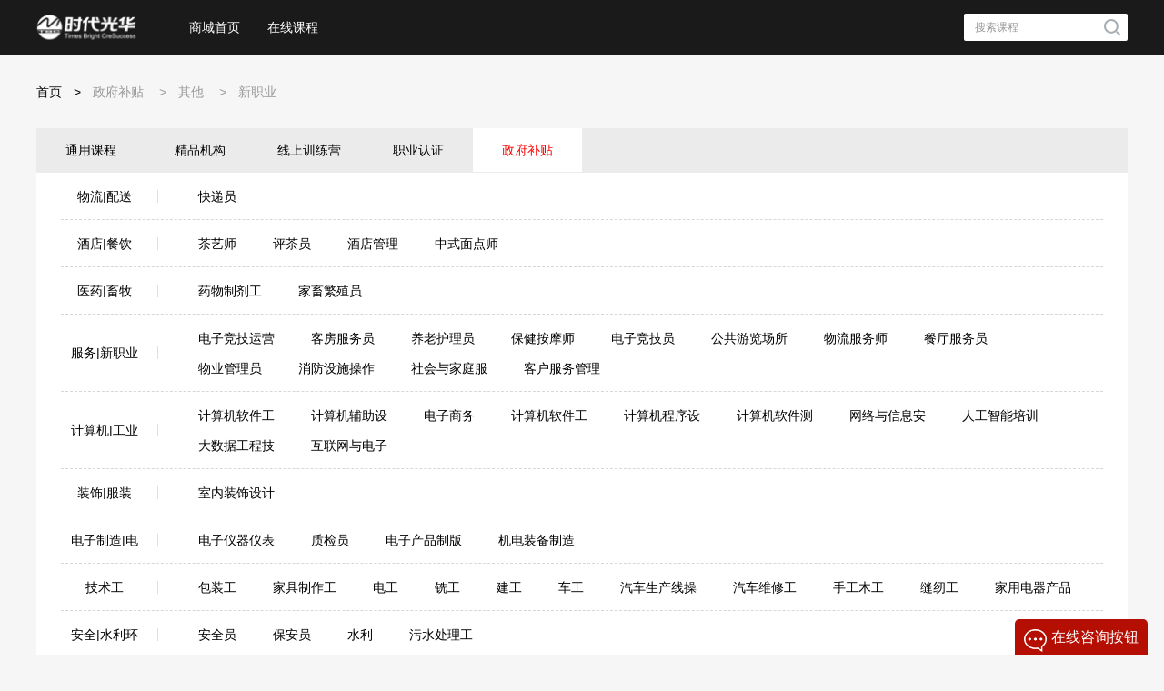

--- FILE ---
content_type: text/html;charset=UTF-8
request_url: https://v4.21tb.com/xmall/home/search/categoryIds/d3e452185acc4761937e43ec9584e80b.html
body_size: 21227
content:







<!DOCTYPE html>
<html id="ng-app" ng-app="emall">
<head>
    <meta charset="UTF-8">
    <title>在线学习平台|网络学习平台|elearning平台-时代光华官网</title>
    <meta name="keywords" content="在线学习平台,在线学习系统,在线培训平台,e-learning,elearning平台,网络学习平台,企业大学,云学习,企业培训课程,时代光华">
    <meta name="description" content="时代光华是基于网络在线的组织学习方案服务商，以elearning网络学习服务为主业，业务涵盖内容、平台、课件软件定制、移动学习、公开课、内训等。热线400-057-7855">
    <meta name="viewport" content="width=device-width, initial-scale=1">
    <link rel="stylesheet" type="text/css" href="https://21tb-static.21tb.com/web-static/assets/learnMall/front/css/common.css?v=2.8.88">
    <link rel="stylesheet" type="text/css" href="https://21tb-static.21tb.com/web-static/assets/learnMall/front/css/index.css?v=2.8.88">
    <link rel="stylesheet" href="https://21tb-static.21tb.com/web-static/assets/learnMall/front/css/animate.min.css?v=2.8.88">
    <link rel="stylesheet" href="https://21tb-static.21tb.com/web-static/assets/learnMall/front/css/institution.css?v=2.8.88"/>
    <link rel="stylesheet" href="https://21tb-static.21tb.com/web-static/assets/learnMall/front/css/iconfont.css?v=2.8.88"/>
    <link rel="stylesheet" href="https://21tb-static.21tb.com/web-static/assets/learnMall/front/css/xmhome.css?v=2.8.88"/>
    <link rel="stylesheet" href="https://21tb-static.21tb.com/web-static/assets/learnMall/xmall/css/main.css?v=2.8.88"/>
    <link rel="stylesheet" href="https://21tb-static.21tb.com/web-static/assets/learnMall/front/css/layer.css?v=2.8.88"/>
    <link rel="stylesheet" href="https://21tb-static.21tb.com/web-static/assets/learnMall/front/css/jquery.selectlist.css?v=2.8.88"/>
    <link rel="stylesheet" type="text/css" href="https://21tb-static.21tb.com/web-static/assets/learnMall/front/css/userCenter.css?v=2.8.88">
    <link rel="stylesheet" type="text/css" href="https://21tb-static.21tb.com/web-static/assets/learnMall/revision/css/tbc-newRevision.css?v=2.8.88">

    <script src="https://21tb-static.21tb.com/web-static/assets/learnMall/ajax/libs/jquery/1.12.4/jquery-1.12.4.min.js?v=2.8.88"></script>
    <script src="https://21tb-static.21tb.com/web-static/assets/learnMall/ajax/libs/underscore/1.8.3/underscore.js?v=2.8.88"></script>
    <script src="https://21tb-static.21tb.com/web-static/assets/learnMall/front/js/main.js?v=2.8.88"></script>
    <script src="https://21tb-static.21tb.com/web-static/assets/learnMall/front/js/homeicon.js?v=2.8.88"></script>
    <script src="https://21tb-static.21tb.com/web-static/assets/learnMall/front/js/xmhome.js?v=2.8.88"></script>
    <script src="https://21tb-static.21tb.com/web-static/assets/learnMall/ajax/libs/art-dialog/6.0.4/dist/dialog-min.js?v=2.8.88"></script>
    <script src="https://21tb-static.21tb.com/web-static/assets/learnMall/ajax/libs/art-dialog/6.0.4/dist/dialog-plus-min.js?v=2.8.88"></script>
    <script src="https://21tb-static.21tb.com/web-static/assets/learnMall/front/js/jquery.dotdotdot.js?v=2.8.88"></script>
    <link rel="stylesheet" href="https://21tb-static.21tb.com/web-static/assets/learnMall/front/css/dialog.css?v=2.8.88">
    <link rel="icon" href="https://21tb-static.21tb.com/web-static/assets/learnMall/front/img/default/favicon.ico?v=2.8.88"/>
    <script src="https://21tb-static.21tb.com/web-static/assets/learnMall/front/js/user.js?v=2.8.88"></script>
    <script src="https://21tb-static.21tb.com/web-static/assets/learnMall/front/js/jquery.selectlist.js?v=2.8.88"></script>
    <script src="https://21tb-static.21tb.com/web-static/assets/learnMall/xmall/plugin/layui/layui.js?v=2.8.88"></script>
    <script src="https://21tb-static.21tb.com/web-static/assets/learnMall/front/js/layer.js?v=2.8.88"></script>
    <script src="https://21tb-static.21tb.com/web-static/assets/learnMall/xmall/js/bombBoxStyle.js?v=2.8.88"></script>
    <!--[if lt IE 9]>
    <script src="https://21tb-static.21tb.com/web-static/assets/learnMall/front/js/json2.js?v=2.8.88"></script>
    <![endif]-->
    <script src="https://21tb-static.21tb.com/web-static/assets/learnMall/xmall/js/xmall.js?v=2.8.88"></script>
    <script>
        var CFG = {
            ctx: '/xmall/',
            jsessionid: '47899aa0-4295-4c05-a57f-90d2f1a7eb16',
            sysSetting: 'xmall',
            elnSessionId: 'null'
        };
    </script>
    <script type="text/javascript">

        (function () {
            if (!/*@cc_on!@*/0) {
                return;
            }
            var e = "abbr, article, aside, audio, canvas, datalist, details, dialog, eventsource, figure, footer, header, hgroup, mark, menu, meter, nav, output, progress, section, time, video".split(', ');
            var i = e.length;
            while (i--) {
                document.createElement(e[i]);
            }
        })()
    </script>
    
    <meta charset="UTF-8">
    
    <script src="https://21tb-static.21tb.com/web-static/assets/learnMall/front/js/jquery-1.10.1.min.js?v=2.8.88"></script>
    <script src="https://21tb-static.21tb.com/web-static/assets/learnMall/front/js/jquery.scrollstop.js?v=2.8.88"></script>
    <script src="https://21tb-static.21tb.com/web-static/assets/learnMall/front/js/jquery.lazyload.js?v=2.8.88"></script>


</head>
<body class="x-body">
<!--page main-->
<div class="container main js-xm-container xm-container-padding">

    
        
        


<div id="backTop"></div>
<header class="xm-new-header">
    
    <div class="xm-new-head-container xm-new-cont">
        <div class="xm-new-head-logo" style="cursor: pointer;" onclick="javascript:window.open('http://www.21tb.com','_self')"></div>
        <ul class="xm-new-head-nav">
            <li>
                <a class="nav-item" href="/xmall/home/home.do" target="_self">商城首页</a>
                
            </li>
            <li>
                <a class="nav-item" href="/xmall/home/search.html" target="_self">在线课程</a>
                <dl class="xm-new-level-menu">
                    <dt class="xm-new-square"></dt>
                    <dd>
                        <a href="/xmall/home/search.html" target="_blank">全部课程</a>
                    </dd>
                    <dd>
                        <a href="/xmall/home/sdghVipGoods/vipType/PRIMEVIP.html" target="_blank" style="display:none">精品课程</a>
                    </dd>
                    <dd>
                        <a href="/xmall/home/sdghVipGoods/vipType/TYPICALVIP.html" target="_blank" style="display:none">经典课程</a>
                    </dd>
                </dl>
            </li>
           
        </ul>
        <ul class="xm-new-head-state">
            
            
            <li class="xm-new-head-search">
                <input type="text" name="keyword" placeholder="搜索课程" id="keyword" value=""
                       maxlength="100" onfocus="this.placeholder=''"
                       onblur="this.placeholder='搜索课程'"/>
                <span class="search-btn" onclick="XM.globalSearchForm($('input[name=keyword]').val())"></span>
            </li>
        </ul>
    </div>
    
    
    <div class="xm-freeExprience-form-mask" id="freeExprience-mask"></div>
    <div id="freeExprience-form" class="xm-freeExprience-form">
        <i class="xm-freeExprience-form-close form-close"></i>
        <form action="" class="freeExprienceForm" method="post">
            <h2>申请试用</h2>
            <input type="hidden" id="applyParameter" value="1" name="applyParameter">
            <input type="hidden" id="applyType" value="" name="applyType">
            <div class="xm-form-label">
                <input type="text" placeholder="企业名称" name="applyCorpCode" maxlength="20">
                <p class="error_msg"></p>
            </div>
            <div class="xm-form-label">
                <input type="text" placeholder="所在地区（例：上海市黄浦区）" name="applyCity" maxlength="20">
                <p class="error_msg"></p>
            </div>
            <div class="xm-form-label">
                <select name="applyCorpScale" id="">
                    <option value="">-公司规模-</option>
                    <option value="少于100人">少于100人</option>
                    <option value="100-500人">100-500人</option>
                    <option value="500-1000人">500-1000人</option>
                    <option value="1000人以上">1000人以上</option>
                </select>
                <p class="error_msg"></p>
            </div>
            <div class="xm-form-label">
                <input type="text" placeholder="邮箱" name="applyEmail" maxlength="50">
                <p class="error_msg"></p>
            </div>
            <div class="xm-form-label">
                <input type="text" placeholder="姓名" name="applyUserName" maxlength="20">
                <p class="error_msg"></p>
            </div>
            <div class="xm-form-label">
                <input type="text" placeholder="手机号" name="applyPhone" maxlength="11">
                <p class="error_msg"></p>
            </div>
            <div class="xm-form-label code">
                <input type="text" placeholder="验证码" class="code-text" name="checkCode" maxlength="4">
                <input type="button" value="获取验证码" class="code-sendBtn" disabled/>
                <p class="error_msg"></p>
            </div>
            <div class="xm-form-label xm-form-remark">
                <textarea cols="30" rows="10" placeholder="备注：您有什么需求或疑问" name="applyRemark" maxlength="40"></textarea>
                <p class="error_msg"></p>
            </div>
            <div class="xm-form-label xm-form-label-last">
                <input type="button" value="立即申请" class="free-submit"/>
                <p class="xm-form-label-tips">申请后，客服会与您取得联系</p>
            </div>
            <input type="reset" name="reset" style="display: none;"/>
        </form>
    </div>
    
<script type="text/template" id="PersonalLoignTpl">
    <div class="tc-wrap">
        <article class="tc-main">
            <div class="tc-content">
                <nav class="tc-nav">
                    <span class="tc-nav-item js-nav-login tc-nav-active">登录</span>
                    
                </nav>
                <section class="tc-tab tc-tab-login">
                    <div class="tc-content-m">
                        <div class="tc-row tc-input-wrap">
                            <span class="tc-icon tc-icon-phone"></span>
                            <span class="tc-sign">+86</span>
                            <input type="text" id="phoneChange" class="tc-input tc-phone js-input-phone" maxlength="11" placeholder="请输入手机号"
                                   onkeyup="this.value=this.value.replace(/\D/g,'')" onafterpaste="this.value=this.value.replace(/\D/g,'')"/>
                            <p class="tc-tip tc-row-tip js-tc-tip"></p>
                        </div>
                        <div class="tc-row tc-input-wrap">
                            <span class="tc-icon tc-icon-lock"></span>
                            <input type="password" class="tc-input password" maxlength="50" placeholder="请输入密码"/>
                        </div>
                        <div class="tc-footer tc-add-login">
                            <a href="javascript:;" class="tc-link-gray tc-link-right js-get-password">忘记密码?</a>
                            <p class="tc-tip tc-row-tip js-tc-tip"></p>
                            <button class="tc-btn-sure js-btn-login" type="button">登录</button>
                        </div>
                    </div>
                </section>
                <section class="tc-tab tc-tab-reg">
                    <div class="tc-content-s">
                        <div class="tc-row tc-input-wrap tc-reg-row">
                            <span class="tc-icon tc-icon-phone"></span>
                            <span class="tc-sign">+86</span>
                            <input type="text" id="zcphoneChange" class="tc-input tc-phone js-input-phone js-reg-phone" maxlength="11" placeholder="注册手机号"
                                   onkeyup="this.value=this.value.replace(/\D/g,'')" onafterpaste="this.value=this.value.replace(/\D/g,'')"/>
                            <p class="tc-tip tc-row-tip js-tc-tip"></p>
                        </div>
                        <div class="tc-row tc-input-wrap tc-input-code">
                            <span class="tc-icon tc-icon-code"></span>
                            <input type="text" class="tc-input check_code" maxlength="50" placeholder="短信验证码"/>
                            <button type="button" class="tc-send-code tc-code-active js-send-code tc-hide">发送验证码</button>
                            <button type="button" class="tc-send-code js-code-count no-pointer ">发送验证码</button>
                            <p class="tc-tip tc-row-tip js-tc-tip"></p>
                        </div>
                        <div class="tc-row tc-input-wrap">
                            <span class="tc-icon tc-icon-lock"></span>
                            <input type="password" class="tc-input password" id="settingPassword" maxlength="50" placeholder="设置密码"/>
                        </div>
                        <div class="tc-footer tc-add-reg-btn">
                            <p class="tc-tip tc-row-tip js-tc-tip"></p>
                            <button id="phoneBtn" class="tc-btn-sure  js-btn-reg" type="button">完成</button>
                        </div>
                    </div>
                </section>
            </div>
        </article>
        <aside class="tc-aside">
            <div class="tc-logo"></div>
            <div hidden="hidden">
                <a href="javascript:;" class="tc-btn-go js-go-enterprise">前往企业版登录<i class="tc-icon-dblarrow"></i></a>
            </div>
        </aside>
    </div>
</script>
<script type="text/template" id="GetBackPasswordTpl">
    <div class="tc-content">
        <section class="tc-tab-get">
            <div class="tc-row tc-input-wrap">
                <span class="tc-icon tc-icon-phone"></span>
                <span class="tc-sign">+86</span>
                <input type="text" class="tc-input tc-phone js-input-phone js-reg-phone"
                       onkeyup="this.value=this.value.replace(/\D/g,'')" maxlength="11" placeholder="注册手机号"/>
            </div>
            <div class="tc-row tc-input-wrap tc-input-code">
                <input name='checkCode' type="hidden"/>
                <span class="tc-icon tc-icon-code"></span>
                <input type="text" class="tc-input check_code" maxlength="50" placeholder="短信验证码"/>
                <button type="button" class="tc-send-code tc-code-active js-send-code tc-hide">发送验证码</button>
                <button type="button" class="tc-send-code js-code-count no-pointer ">发送验证码</button>

            </div>
            <div class="tc-footer">
                <div class="tc-tip tc-row-tip js-tc-tip"></div>
                <button class="tc-btn-sure js-btn-next" type="button">下一步</button>
                <div class="tc-line-bottom">
                    <a href="javascript:;" class="tc-link-gray  tc-link-back  js-go-login"><i class="tc-icon-back"></i>返回登录</a>
                </div>
            </div>
        </section>
        <section class="tc-tab  tc-tab-repeat">
            <input name='loginName' type="hidden"/>
            <input name='checkCode' type="hidden"/>
            <div class="tc-row tc-input-wrap">
                <span class="tc-icon tc-icon-lock"></span>
                <input type="password" class="tc-input password" maxlength="50" placeholder="请输入密码"/>
            </div>
            <div class="tc-row tc-input-wrap">
                <span class="tc-icon tc-icon-lock"></span>
                <input type="password" class="tc-input password-repeat" maxlength="50" placeholder="请确认密码"/>
            </div>
            <div class="tc-footer">
                <div class="tc-tip tc-row-tip js-tc-tip"></div>
                <button class="tc-btn-sure js-btn-sure" type="button">确认</button>
                <div class="tc-line-bottom">
                    <a href="javascript:;" class="tc-link-gray  tc-link-back  js-go-login"><i class="tc-icon-back"></i>返回登录</a>
                </div>
            </div>
        </section>
    </div>
</script>
<script type="text/template" id="IdentifyingCodeTpl">
    <div class="tc-content">
        <div class="tc-code-title">您的操作过于频繁，请输入图形验证码</div>
        <div class="tc-code-row">
            <input type="text" maxlength="8" class="tc-code-input" id="tcValidateCode"/>
            <span class="js-img-wrap"><img class="tc-code-img" src="/xmall/login/securityCode.do?randm={{time}}"></span>
            <a class="tc-renew js-code-renew"></a>
        </div>
        <div>
            <button class="tc-btn tc-code-sure js-btn-sure" type="button">确定</button>
            <span class="tc-tip tc-code-tip"></span>
        </div>
    </div>
</script>
<script type="text/template" id="RepayTpl">
    <div class="tc-content">
        <div>
            <span class="tc-repay-icon"></span>
        </div>
        <h3 class="tc-repay-h">未完成支付</h3>
        <div>请尝试重新支付</div>
        <div class="tc-btn-row">
            <botton class="tc-btn tc-btn-yes js-btn-sure" type="button">好的</botton>
        </div>
    </div>
</script>
<script type="text/template" id="BuyNowTpl">
    <div class="tc-content">
        <div class="tc-buy-text">
            <p>请在心打开的页面完成支付，<span class="tc-text-red">支付完成前，请不要关闭口。</span></p>
            <p>支付完成后请根据您的情况点击下面按钮</p>
        </div>
        <div class="tc-btn-row">
            <botton class="tc-btn tc-btn-yes js-btn-sure" type="button">立即购买</botton>
        </div>
        <div class="tc-footer-buy">
            <a class="tc-link-gray tc-link-custom"><i class="tc-icon-custom"></i>在线咨询</a>
            <a class="tc-link-gray" href="javascript:;">支付遇到问题？</a>
        </div>
    </div>
</script>
<script type="text/javascript">
    var Tocui = {
        open: function (setting) {
            var overWriteLoad = function (layero, index) {
                var $registerNav = $(layero).find(".js-nav-register"),
                    $loginNav = $(layero).find(".js-nav-login");
                $loginNav.click(function () {
                    $(this).addClass("tc-nav-active").siblings(".tc-nav-item").removeClass("tc-nav-active");
                    $(layero).find(".tc-tab-reg").hide().siblings(".tc-tab-login").show();
                });
                $registerNav.click(function () {
                    $(this).addClass("tc-nav-active").siblings(".tc-nav-item").removeClass("tc-nav-active");
                    $(layero).find(".tc-tab-login").hide().siblings(".tc-tab-reg").show();
                });
                initEvent();
                setting.onLoad && setting.onLoad(layero, index);
                function initEvent() {
                    var $sureBtn = $(layero).find(".js-btn-sure"),
                        $loginBtn = $(layero).find(".js-btn-login"),
                        $registerBtn = $(layero).find(".js-btn-reg"),
                        $getPsd = $(layero).find(".js-get-password"),
                        $goBackLogin = $(layero).find(".js-go-login"),
                        $goEnterprise = $(layero).find(".js-go-enterprise"),
                        $goPersonal = $(layero).find(".js-go-personal"),
                        $goNext = $(layero).find(".js-btn-next"),
                        $regPhone=$(layero).find(".js-reg-phone"),
                        $sendCode = $(layero).find(".js-send-code"),
                        $loseFocusPhone=$(layero).find(".js-input-phone");

                    bindClickThrottleEvent($sureBtn, setting.onSure);
                    bindClickThrottleEvent($loginBtn, setting.onLogin);
                    bindClickThrottleEvent($registerBtn, setting.onRegister);
                    bindClickThrottleEvent($sendCode, setting.onSendCode);
                    bindClickEvent($getPsd, setting.getPassword);
                    bindClickEvent($goBackLogin, setting.goBackLogin);
                    bindClickEvent($goEnterprise, setting.goEnterpriseLoign);
                    bindClickEvent($goPersonal, setting.goPersonal);
                    bindClickThrottleEvent($goNext, setting.goNext);
                    bindChangeThrottleEvent($regPhone,setting.onRegisterPhoneChange);
                    bindEnterEvent($(layero).find("input.tc-input"));
                    bindChangePhoneEvent($loseFocusPhone,setting.losePhoneFocus);
                    bindPhoneChangeEvent($loseFocusPhone,setting.phoneNumberChange);
                }

                function bindPhoneChangeEvent(obj, func) {
                    if (obj.length > 0 && typeof func === "function") {
                        var throttled = _.throttle(func, 200);
                        $(obj).on("keyup input propertychange",function(){
                            throttled.call(obj,layero, index);
                        });
                    }
                }
                function bindChangePhoneEvent(obj, func) {
                    if (obj.length > 0 && typeof func === "function") {
                        $(obj).blur(function () {
                            func.call(obj, layero, index);
                        });
                    }
                }
                function bindClickEvent(obj, func) {
                    if (obj.length > 0 && typeof func === "function") {
                        $(obj).click(function () {
                            func.call(obj, layero, index);
                        });
                    }
                }
                function bindEnterEvent(obj) {
                    var keyThrottled = _.throttle(handleEnter, 600);
                    $(obj).on("keyup", function (e) {
                        keyThrottled(e, this);
                    });
                    function handleEnter(e, obj) {
                        var evt = e || window.event;
                        if (evt.keyCode == "13") {
                            $(obj).closest(".tc-row").siblings(".tc-footer").find(".tc-btn-sure").trigger("click");
                        }
                    }
                }
                function bindClickThrottleEvent(obj, func) {
                    if (obj.length > 0 && typeof func === "function") {
                        var throttled = _.throttle(func, 600);
                        $(obj).click(function () {
                            throttled.call(obj, layero, index);
                        });
                    }

                }
                function bindChangeThrottleEvent(obj, func) {
                    //监控input值改变
                    if (obj.length > 0 && typeof func === "function") {
                        var throttled = _.throttle(func, 200);
                        $(obj).on("keyup input propertychange",function(){
                            throttled.call(obj,layero, index);
                        });
                    }
                }
            };
            var parameters = {
                title: setting.title,
                content: setting.content,
                skin: setting.skin,
                id: setting.id,
                time: setting.time,
                area: setting.area,
                offset: setting.offset,
                move: setting.move,
                shadeClose: setting.shadeClose,
                btn: '',
                closeBtn: setting.closeBtn,
                success: overWriteLoad,
                cancel: setting.onCancel,
                end: setting.onClose
            };
            var defaults = {
                content: '',
                area: ["900px", "460px"],
                skin: "toc-layer",
                shade: .5,
                move: false
            };
            return layer.open($.extend(defaults, parameters));
        },
        tip: function (setting) {
            var overWriteLoad = function (layero, index) {
                //处理多层弹窗阴影问题
                var $sureBtn = $(layero).find(".js-btn-sure");
                var $renew = $(layero).find(".js-code-renew");
                var len = $("body").find(".layui-layer-shade").length;
                if (len > 1) {
                    $("body").find(".layui-layer-shade").each(function (i) {
                        if (i !== len - 1) {
                            $(this).hide();
                        }
                    })
                }

                bindClickEvent($sureBtn, setting.onSure);
                bindClickEvent($renew, setting.onRenew);
                function bindClickEvent(obj, func) {
                    if (obj.length > 0 && typeof func === "function") {
                        $(obj).click(function () {
                            func.call(obj, layero, index);
                        });
                    }
                }

                setting.onLoad && setting.onLoad(layero, index);
            };
            var overWriteEnd = function (layero, index) {
                $("body").find(".layui-layer-shade").show();
                setting.onClose && setting.onClose(layero, index);
            };
            var parameters = {
                content: setting.content,
                skin: setting.skin,
                id: setting.id,
                time: setting.time,
                shadeClose: setting.shadeClose,
                btn: '',
                success: overWriteLoad,
                cancel: setting.onCancel,
                end: overWriteEnd
            };
            var defaults = {
                title: '',
                content: '',
                area: ["380px", "240px"],
                skin: "toc-layer toc-layer-tip",
                shade: .7,
                type: 1,
                closeBtn: 0,
                move: false
            };
            return layer.open($.extend(defaults, parameters));
        }
    };

    var TocLayer = (function () {
        //提示
        $.fn.addWarn = function () {
            var theInput = $(this).find("input.tc-input").length ? $(this).find("input.tc-input") : $(this);
            $(this).addClass("input-wran");
            theInput.focus();
        };
        var timming={
            register:false,
            getback:false
        };
        //校验手机格式
        var checkPhone = function (Wrap) {
            //输入校验
            var phoneInput = $(Wrap).find(".tc-input.js-input-phone");
            var registerBtn = $(Wrap).find(".tc-btn-sure.js-btn-reg");
            var val = phoneInput.val();
            // +区号 手机号
            var $tip =Wrap.find(".tc-footer .js-tc-tip");
            var ispass = false;
            if (!val) {
                $tip.html("手机号不能为空");
            } else {
                ispass=/^\d{11}$/.test(val) || /^\+?\d{0,4}\s\d{11}$/.test(val);
                if (!ispass && val !== '') {
                    $tip.html("请输入正确格式的手机号");
                } else {
                    $tip.html("");
                }
            }
            return ispass;
        };
        //个人登录、注册
        var personalLoign = function (type,goodsCode) {
            var content = _.template($("#PersonalLoignTpl").html())();
            var timmer = null;
            Tocui.open({
                title: '',
                skin: 'toc-layer toc-layer-l',
                content: content,
                onLoad: function (layero, index) {
                    if (type == 'register') {
                        $(layero).find(".js-nav-register").trigger("click");
                    } else {
                        $(layero).find(".js-nav-login").trigger("click");
                    }
                },
                losePhoneFocus:function (layero,index) {
                    var Wrap="";
                    var pINumber="";
                    if($('.tc-nav-active').hasClass("js-nav-register")){
                        Wrap= $(layero).find(".tc-tab-reg"), _this = this;
                        pINumber = $(Wrap).find(".js-reg-phone").val();
                    }
                    if($('.tc-nav-active').hasClass("js-nav-login")){
                        Wrap = $(layero).find(".tc-tab-login"), _this = this;
                        pINumber=$(Wrap).find(".js-input-phone").val();
                    }
                    var isphoneCheck=false;
                    var $tip =Wrap.find(".tc-footer .js-tc-tip");
                    if(!pINumber){
                        $tip.html("");
                    }else{
                        var val = $("#phoneChange").val();
                        isphoneCheck=/^\d{11}$/.test(val) || /^\+?\d{0,4}\s\d{11}$/.test(val).test(pINumber);
                        if (!isphoneCheck) {
                            $tip.html("请输入正确格式的手机号");
                        }
                    }
                },
                phoneNumberChange:function (layero,index) {
                    var wrap="";
                    if($('.tc-nav-active').hasClass("js-nav-register")){
                        wrap= $(layero).find(".tc-tab-reg"), _this = this;
                    }
                    if($('.tc-nav-active').hasClass("js-nav-login")){
                        wrap = $(layero).find(".tc-tab-login"), _this = this;
                    }
                    var $tip =wrap.find(".tc-footer .js-tc-tip");
                    $tip.html("");
                },
                //登录
                onLogin: function (layero, index) {
                    var Wrap = $(layero).find(".tc-tab-login"),
                        loginBtn = Wrap.find(".tc-btn-sure.js-btn-login"),
                        phoneInput = Wrap.find(".tc-input.js-input-phone"),
                        passwordInput = Wrap.find(".password"),
                        phoneWrap = phoneInput.closest(".tc-input-wrap"),
                        passwordWrap = passwordInput.closest(".tc-input-wrap"),
                        phone = phoneInput.val(),
                        password = passwordInput.val(),
                        phoneTip = phoneInput.siblings(".js-tc-tip"),
                        passwordTip = passwordInput.siblings(".js-tc-tip"),
                        loginBtnTip = loginBtn.siblings(".js-tc-tip");
                    //初始化
                    Wrap.find(".input-wran").removeClass("input-wran");
                    Wrap.find(".js-tc-tip").html("");
                    if (!checkPhone(Wrap)) {
                        return;
                    } else if (!password) {
                        passwordWrap.addWarn();
                        loginBtnTip.html("密码不能为空");
                        return;
                    }


                    $.post('/xmall/login/login.do', {
                        loginName: phone,
                        password: password,
                        sourceType: 'popup'
                    }, function (data) {
                        if (data.status === 'SUCCESS') {
                            layer.close(index);
                            if (type == 'goodsDetail' && goodsCode != ''){
                                window.location.href = "/xmall/home/goods/code/"+goodsCode+".html";
                            }else if((type === 'liveGoodsDetail' && goodsCode === '50') || type === 'simpleCourseGoodsDetail'
                                || type === 'dataMonitorGoodsDetail' || type === 'ghSchoolGoodsDetail'){
                                layer.msg("登陆成功！");
                                setTimeout("location.reload()",2000);
                            }else if(type === 'commonUrl' && goodsCode != ''){
                                layer.msg("登陆成功！");
                                setTimeout(function () {
                                    window.open(goodsCode);
                                },1000);
                            }else {
                                window.location.href = "/xmall/home/index.do";
                            }
                        } else {
                            if (data.message == 'USERNAME_PASSWORD_MUST_BE_NOT_NULL') {
                                passwordWrap.addWarn();
                                loginBtnTip.html("用户名或密码不能为空");
                            } else if (data.message == 'USER_NOT_EXIST') {
                                phoneWrap.addWarn();
                                loginBtnTip.html("该手机号还未注册");
                            } else if (data.message == 'USER_PASSWORD_ERROR') {
                                passwordWrap.addWarn();
                                loginBtnTip.html("账号或密码错误，请重新输入");
                            } else {
                                passwordWrap.addWarn();
                                loginBtnTip.html("系统异常");
                            }
                        }
                    });

                },
                //注册
                onRegister: function (layero, index) {
                    var Wrap = $(layero).find(".tc-tab-reg"),
                        registerBtn = Wrap.find(".tc-btn-sure.js-btn-reg"),
                        phoneInput = Wrap.find(".tc-input.js-input-phone"),
                        passwordInput = Wrap.find(".tc-input.password"),
                        checkCodeInput = Wrap.find(".tc-input.check_code"),
                        passwordWrap = passwordInput.closest(".tc-input-wrap"),
                        phoneWrap = phoneInput.closest(".tc-input-wrap"),
                        phone = phoneInput.val(),
                        password = passwordInput.val(),
                        checkCode = checkCodeInput.val(),
                        phoneTip = phoneInput.siblings(".js-tc-tip"),
                        codeTip = checkCodeInput.siblings(".js-tc-tip"),
                        passwordTip = passwordInput.siblings(".js-tc-tip"),
                        registerBtnTip = registerBtn.siblings(".js-tc-tip");
                    //初始化
                    Wrap.find(".input-wran").removeClass("input-wran");
                    Wrap.find(".js-tc-tip").html("");

                    if (!checkPhone(Wrap)) {
                        return;
                    } else if (!checkCode) {
                        checkCodeInput.addWarn();
                        registerBtnTip.html("验证码不能为空");
                        return;
                    } else if (!password) {
                        passwordWrap.addWarn();
                        registerBtnTip.html("密码不能为空");
                        return;
                    }else if (password.length > 16 || password.length < 6){
                        passwordWrap.addWarn();
                        registerBtnTip.html("请设置6-16位之间的密码");
                        return;
                    }


                    $.post('/xmall/login/register.do', {
                        loginName: phone,
                        password: password,
                        checkCode: checkCode,
                        sourceType: 'popup'
                    }, function (data) {
                        if (data.status === 'SUCCESS') {
                            $.post('/xmall/login/login.do', {
                                loginName: phone,
                                password: password,
                                sourceType: 'popup'
                            }, function (data) {
                                if (data.status === 'SUCCESS') {
                                    layer.close(index);
                                    window.location.href = "/xmall/home/index.do";
                                } else {
                                    XM.autoCloseDialog("注册成功，未能自动登录，请手动登录！");
                                    layer.close(index);
                                    window.location.href = "/xmall/home/index.do";
                                }
                            });
                        } else {
                            if (data.message == 'LOGIN_NAME_OR_PASSWORD_EMPTY') {
                                passwordWrap.addWarn();
                                registerBtnTip.html("用户名或密码不能为空");
                            } else if (data.message == 'PASSWORD_VALID_FAIL') {
                                passwordWrap.addWarn();
                                registerBtnTip.html("请设置6-16位之间的密码");
                            } else if (data.message == 'CHECK_CODE_EMPTY') {
                                checkCodeInput.addWarn();
                                registerBtnTip.html("验证码不能为空");
                            } else if (data.message == 'CHECK_CODE_VALID_FAIL') {
                                checkCodeInput.addWarn();
                                registerBtnTip.html("请输入正确的验证码");
                            } else if (data.message == 'USER_ALREADY_EXIST') {
                                phoneWrap.addWarn();
                                registerBtnTip.html("该手机号已注册");
                            } else if (data.message == 'LOGIN_NAME_EXIST') {
                                phoneWrap.addWarn();
                                registerBtnTip.html("该手机号已注册");
                            } else if (data.message == 'REPEAT_REGISTER') {
                                phoneWrap.addWarn();
                                registerBtnTip.html("用户重复注册");
                            } else {
                                passwordWrap.addWarn();
                                registerBtnTip.html("提交出错了");
                            }
                        }
                    });
                },
                //发送验证码
                onSendCode: function (layero, index) {
                    var Wrap = $(layero).find(".tc-tab-reg"), _this = this,
                        registerBtn = Wrap.find(".tc-btn-sure.js-btn-reg"),
                        phoneInput = Wrap.find(".tc-input.js-input-phone"),
                        phoneWrap = phoneInput.closest(".tc-input-wrap"),
                        phone = phoneInput.val(),
                        phoneTip = phoneInput.siblings(".js-tc-tip"),
                        registerBtnTip = registerBtn.siblings(".js-tc-tip");
                    //初始化
                    Wrap.find(".input-wran").removeClass("input-wran");
                    Wrap.find(".js-tc-tip").html("");
                    if (!checkPhone(Wrap)) {
                        return;
                    }

                    $.post('/xmall/login/sendCheckCode.do', {loginName: phone}, function (data) {
                        if (data.status === 'SUCCESS') {
                            timmer = TocLayer.counter({self: _this,time:"register"}, function () {
                                console.log("计时结束")
                            })
                        } else {
                            if (data.message == 'USER_ALREADY_EXIST') {
                                phoneWrap.addWarn();
                                registerBtnTip.html("该手机号已注册，请直接登录");
                            }else if(data.message == 'OPERATE_FREQUENTLY'){
                                var code = "sendCheck";
                                TocLayer.showIdentifyingCode(layero,code);
                            }else{
                                phoneWrap.addWarn();
                                registerBtnTip.html("您输入的手机号不正确");
                                console.log(data.message);
                            }
                        }
                    });
                },
                //找回密码
                getPassword: function (layero, index) {
                    TocLayer.getBackPassword();
                },
                //企业版
                goEnterpriseLoign: function (layero, index) {
                    window.location.href = "/login/login.init.do?appCode=xmall";
                },
                //返回登录
                goBackLogin: function (layero, index) {
                    TocLayer.personalLoign();
                },
                //弹窗被销毁
                onClose: function (layero, index) {
                    clearInterval(timmer);
                },
                //注册页手机input改变
                onRegisterPhoneChange:function (layero, index) {
                    $(".js-code-count").addClass("tc-hide").siblings(".js-send-code").text("发送验证码").removeClass("tc-hide");
                    var Wrap = $(layero).find(".tc-tab-reg"), _this = this;
                    var $tip =Wrap.find(".tc-footer .js-tc-tip");
                    $tip.html("");
                }

            });
        };
        //找回密码
        var getBackPassword = function () {
            var timmer = null;
            Tocui.open({
                title: '找回密码',
                area: ["540px", "480px"],
                content: _.template($("#GetBackPasswordTpl").html())(),
                onLoad: function (layero, index) {
                    $(layero).find(".js-go-prev").click(function () {
                        $(layero).find(".tc-tab-repeat").hide().siblings(".tc-tab-get").show();
                    });
                },
                //下一步
                goNext: function (layero, index) {
                    var tipWrap = $(layero).find(".js-tc-tip");
                    var phoneInput = $(layero).find(".tc-input.js-input-phone"),
                        phoneWrap = phoneInput.closest(".tc-input-wrap"),
                        checkCodeInput = $(layero).find(".tc-input.check_code"),
                        phone = phoneInput.val(),
                        checkCode = checkCodeInput.val();
                    //初始化
                    $(layero).find(".input-wran").removeClass("input-wran");
                    tipWrap.html("");

                    if (!checkPhone($(layero).find(".tc-tab-get"))) {
                        return;
                    } else if (!checkCode) {
                        checkCodeInput.addWarn();
                        tipWrap.html("验证码不能为空");
                        return;
                    }

                    $.post("/xmall/login/checkTelAndVerify.do", {
                        "loginName": phone,
                        "checkCode": checkCode
                    }, function (data) {
                        if (data.status == "SUCCESS") {
                            var $obj = $(".tc-tab-repeat");
                            setTimeout(function () {
                                $(layero).find(".tc-tab-get").hide().siblings(".tc-tab-repeat").show();
                                $obj.find("input[name='loginName']").val(phone);
                                $obj.find("input[name='checkCode']").val(checkCode);
                            }, 1000);
                        } else {
                            if (data.message == 'USER_NOT_EXIST') {
                                phoneWrap.addWarn();
                                tipWrap.html("该手机号还未注册");
                            } else {
                                checkCodeInput.addWarn();
                                tipWrap.html("请输入正确的验证码！");
                            }
                        }
                    });

                },
                //确认
                onSure: function (layero, index) {
                    var phone = $(".tc-tab-repeat").find("input[name='loginName']").val(),
                        checkCode = $(".tc-tab-repeat").find("input[name='checkCode']").val(),
                        tipWrap = $(layero).find(".js-tc-tip"),
                        passwordInput = $(layero).find(".tc-input.password"),
                        passwordReInput = $(layero).find(".tc-input.password-repeat"),
                        passwordWrap = passwordInput.closest(".tc-input-wrap"),
                        passwordReWrap = passwordReInput.closest(".tc-input-wrap"),
                        password = passwordInput.val(),
                        passwordRe = passwordReInput.val();
                    //初始化
                    $(layero).find(".input-wran").removeClass("input-wran");
                    tipWrap.html("");
                    if (password == '') {
                        passwordWrap.addWarn();
                        tipWrap.html("请输入密码");
                        return;
                    }

                    if(/\s/g.test(password)){
                        passwordWrap.addWarn();
                        tipWrap.html("密码不能包含空格");
                        return;
                    }

                    if (passwordRe == '') {
                        passwordReWrap.addWarn();
                        tipWrap.html("请再次输入密码");
                        return;
                    }
                    if (password !== passwordRe) {
                        passwordReWrap.addWarn();
                        tipWrap.html("两次输入的密码不一致");
                        return;
                    }

                    if (password.length < 6 || password.length > 16) {
                        passwordWrap.addWarn();
                        tipWrap.html("请设置6-16位之间的密码");
                        return;
                    }

                    $.post("/xmall/login/modifyPassSuccess.json", {
                        "checkCode": checkCode,
                        "loginName": phone,
                        "password": password
                    }, function (data) {
                        if (data.status == "SUCCESS") {
                            $.post('/xmall/login/login.do', {
                                loginName: phone,
                                password: password,
                                sourceType: 'popup'
                            }, function (data) {
                                if (data.status === 'SUCCESS') {
                                    layer.close(index);
                                    window.location.href = "/xmall/home/index.do";
                                } else {
                                    XM.autoCloseDialog("密码重置成功，未能自动登录，请手动登录！");
                                    layer.close(index);
                                    window.location.href = "/xmall/home/index.do";
                                }
                            });
                        } else {
                            if (data.data == "USER_PASSWORD_CONTAIN_EMPTY") {
                                passwordWrap.addWarn();
                                tipWrap.html("用户密码包含空白符");
                            }else if (data.data == "USER_TYPE_EXIST") {
                                tipWrap.html("该手机号还未注册");
                            } else if (data.data == "CHECK_CODE_EXPIRE") {
                                tipWrap.html("验证码已失效");
                            } else {
                                tipWrap.html("密码重置失败，请重新设置！");
                            }
                        }
                    });
                },
                //返回登录
                goBackLogin: function (layero, index) {
                    TocLayer.personalLoign();
                },
                //发送验证码
                onSendCode: function (layero, index) {
                    var _this = this;
                    var phoneInput = $(layero).find(".tc-input.js-input-phone");
                    var phoneWrap = phoneInput.closest(".tc-input-wrap");
                    var tipWrap = $(layero).find(".js-tc-tip");
                    var phone = phoneInput.val();
                    if (!checkPhone(layero)) {
                        return;
                    }

                    $.post('/xmall/login/sendMobileCheckCode.do', {loginName: phone}, function (data) {
                        if (data.status === 'SUCCESS') {
                            timmer = TocLayer.counter({self: _this,time:"getback"}, function () {
                                console.log("计时结束")
                            });
                        } else {
                            if (data.message == 'USER_NOT_EXIST') {
                                phoneWrap.addWarn();
                                tipWrap.html("该手机号还未注册");
                            }else if(data.message == 'OPERATE_FREQUENTLY'){
                                var code = "sendMobile";
                                TocLayer.showIdentifyingCode(layero,code);
                            }
                        }
                    });
                },
                //弹窗被销毁
                onClose: function (layero, index) {
                    clearInterval(timmer);
                },
                //注册页手机input改变
                onRegisterPhoneChange:function (layero, index) {
                    var Wrap = $(layero).find(".tc-tab-get");
                        Wrap.find(".js-code-count").addClass("tc-hide").siblings(".js-send-code").text("发送验证码").removeClass("tc-hide");
                }
            })
        };
        //验证码
        var showIdentifyingCode = function (oldlayer,code) {
            _.templateSettings = {
                interpolate: /\{\{(.+?)\}\}/g
            };
            Tocui.tip({
                content: _.template($("#IdentifyingCodeTpl").html())({
                    time:new Date().getTime()
                }),
                onSure: function (layero, index) {
                    var _this;
                    var securityCode = $('#tcValidateCode').val();
                    if (securityCode == '' || securityCode == undefined){
                        $('.tc-code-tip').text("请输入验证码");
                        return;
                    }

                    if ("sendCheck" === code || "phoneRegister" === code){
                        var loginName;
                        if ("sendCheck" === code){
                            _this = $(oldlayer).find('.js-send-code');
                            loginName = $('.tc-content-s').find('.tc-input.js-input-phone').val();
                        }else if("phoneRegister" === code){
                            _this = $(oldlayer).find('.tc-send-code.js-send-code');
                            loginName = $('.tc-reg-content').find('.js-input-phone.js-reg-phone').val();
                        }

                        //检查验证码
                        var param = {
                            securityCode: securityCode,
                            loginName: loginName
                        };

                        $.post('/xmall/login/sendCheckCode.do', param, function (data) {
                            if (data.status === 'SUCCESS') {
                                layer.close(index);
                                timmer = TocLayer.counter({self: _this,time:"register"}, function () {
                                    console.log("计时结束")
                                })
                            } else {
                                if (data.message == 'USER_ALREADY_EXIST') {
                                    phoneWrap.addWarn();
                                    phoneTip.html("该手机号已注册，请直接登录");
                                }else if(data.message == 'CHECK_CODE_INVALID'){
                                    $(layero).find(".js-img-wrap img").attr("src","/xmall/login/securityCode.do?randm=" + new Date().getTime());
                                    $('.tc-code-tip').text("请输入正确的验证码");
                                }else{
                                    phoneWrap.addWarn();
                                    registerBtnTip.html("您输入的手机号不正确");
                                    console.log(data.message);
                                }
                            }
                        });
                    }else if("sendMobile" === code || "forgetPassword" === code){
                        if ("sendMobile" === code){
                            _this = $(oldlayer).find('.js-send-code');
                        }else if("forgetPassword" === code){
                            _this = $(oldlayer).find('.tc-code-active.js-send-code');
                        }

                        //检查验证码
                        var param = {
                            securityCode: securityCode,
                            loginName: $('.tc-input-wrap').find('.js-input-phone.js-reg-phone').val()
                        };

                        $.post('/xmall/login/sendMobileCheckCode.do', param, function (data) {
                            if (data.status === 'SUCCESS') {
                                layer.close(index);
                                timmer = TocLayer.counter({self: _this,time:"getback"}, function () {
                                    console.log("计时结束")
                                });
                            } else {
                                if (data.message == 'USER_NOT_EXIST') {
                                    phoneWrap.addWarn();
                                    tipWrap.html("该手机号还未注册");
                                }else if(data.message == 'CHECK_CODE_INVALID'){
                                    $(layero).find(".js-img-wrap img").attr("src","/xmall/login/securityCode.do?randm=" + new Date().getTime());
                                    $('.tc-code-tip').text("请输入正确的验证码");
                                }
                            }
                        });
                    }


                },
                //刷新验证码
                onRenew: function (layero, index) {
                    $(layero).find(".js-img-wrap img").attr("src","/xmall/login/securityCode.do?randm=" + new Date().getTime());
                    console.log("renew");
                }

            });
        };

        var counter = function (opt,callback) {
            var count = opt.count === undefined ? 60 : opt.count,
                timmer = null,
                self = opt.self,
                $countbtn = $(self).siblings(".js-code-count");
            $(self).addClass("tc-hide");
            $countbtn.text(count + "秒").removeClass("tc-hide");
            timming[opt.time]=true;
            timmer = setInterval(function () {
                count--;
                if (count <= 0) {
                    $countbtn.text("重新发送").addClass("tc-hide");
                    $(self).text("重新发送").removeClass("tc-hide");
                    timming[opt.time]=false;
                    clearInterval(timmer);
                    if (typeof callback == "function") {
                        callback();
                    }
                } else {
                    $countbtn.text(count + "秒");
                }
            }, 1000);
            return timmer;
        };
        //未完成支付
        var repay = function () {
            Tocui.open({
                title: '',
                skin: 'tc-repay',
                area: ["422px", "328px"],
                content: _.template($("#RepayTpl").html())(),
                //确定
                onSure: function (layero, index) {
                    layer.close(index);
                }
            });
        };
        //立即购买
        var buy = function () {
            Tocui.open({
                title: '',
                skin: 'tc-layer-buy',
                area: ["422px", "260px"],
                content: _.template($("#BuyNowTpl").html())(),
                //确定
                onSure: function (layero, index) {
                    layer.close(index);
                }
            });
        };
        return {
            personalLoign: personalLoign,
            getBackPassword: getBackPassword,
            showIdentifyingCode: showIdentifyingCode,
            repay: repay,
            buy: buy,
            counter: counter
        }
    })();
    $(function () {
        $("#xmallLogin,#xmallLoginSchool").click(function () {
            var loginPage = location.href.indexOf('login/login.do') > 0;
            var registerPage = location.href.indexOf('login/register.do') > 0;
            var findPassPage = location.href.indexOf('login/findPass.do') > 0;

            if (loginPage == false && registerPage == false && findPassPage  == false){
                TocLayer.personalLoign();
            }else {
                location.href = "xmall/login/login.do";
            }
        });
//        $("#xmallRegister").click(function () {
//            var loginPage = location.href.indexOf('login/login.do') > 0;
//            var registerPage = location.href.indexOf('login/register.do') > 0;
//            var findPassPage = location.href.indexOf('login/findPass.do') > 0;
//            if (loginPage == false && registerPage == false && findPassPage  == false){
//                TocLayer.personalLoign('register');
//            }else {
//                location.href = "xmall/login/register.do";
//            }
//
//        });
    });

</script>
    <script type="text/javascript">
        window.onload = function () {
            $('img').each(function () {
                var src = $(this).attr('src');
                if (!src || src == '') {
                    var onErrorVal = $(this).attr('onerror');
                    if (onErrorVal) {
                        $(this).attr('src', onErrorVal.replace("this.src=", "").replace("src=", ""));
                    }
                }
            });
        };
        /*top按钮的出现与显示*/
        (function ($) {
            var topBtn = $('#backTop')[0],
                topMax = 500,//默认出现回到顶部按钮为500
                topFlag = false,//是否回到顶部
                scrollTopH = getScrollTop();//获取初始滚动条的位置
            $(topBtn).bind("click", function (e) {
                topFlag = true;
                scrollTop();
            });

            function scrollTop() {
                document.body.scrollTop = document.documentElement.scrollTop = scrollTopH - speed();
                topFlag = !(scrollTopH <= 0);
            }

            function speed() {
                return Math.ceil(scrollTopH / 5);
            }

            function getScrollTop() {
                return document.body.scrollTop || document.documentElement.scrollTop;
            }

            window.onscroll = function () {
                console.log('123');
                scrollTopH = getScrollTop();
                topFlag ? scrollTop() : null;
                topBtn.style.display = scrollTopH >= topMax ? "inline-block" : "none";
            }
        })(jQuery);
        //注册页面相关事件
        (function ($) {
            // 搜索框回车事件
            $('#keyword').on('keypress',function(e){
                if(e.keyCode == 13){
                    $('.search-btn').click();
                }
            });
            var mask = $('#freeExprience-mask'),//遮盖层
                dialog = $('#freeExprience-form'),//注册框
                freeBtn = $("#freeExprience"),//点击免费注册按钮
                form = dialog.find('.freeExprienceForm'),
                timeFlag = false;
            formInputTag = {
                "applyType": form.find('input[name=applyType]'),//申请类型
                "applyCorpCode": form.find('input[name=applyCorpCode]'),//企业名称
                "applyCity": form.find('input[name=applyCity]'),//所在地区
                "applyEmail": form.find('input[name=applyEmail]'),//邮箱
                "applyCorpScale": form.find('select[name=applyCorpScale]'),//规模
                "applyUserName": form.find('input[name=applyUserName]'),//姓名
                "applyPhone": form.find('input[name=applyPhone]'),//手机
                "checkCode": form.find('input[name=checkCode]'),//验证码
                "applyRemark": form.find('textarea[name=applyRemark]'),//备注
                "applyParameter": form.find('input[name=applyType]')
            };
            // todo **************************申请试用点击事件
            freeBtn.on('click', function () {
                closeDia('show');
            });

            getApplyType();

            function getApplyType() {
                var _url = window.location.href;
                if (_url.indexOf(".do") > -1) {
                    var applyIdentify = _url.substring(_url.lastIndexOf("/") + 1, _url.lastIndexOf(".do"));
                } else if (_url.indexOf(".html") > -1) {
                    var applyIdentify = _url.substring(_url.lastIndexOf("/") + 1, _url.lastIndexOf(".html"));
                }
                switch (applyIdentify) {
                    case 'liveToolIntroduce': {
                        applyIdentify = "LIVE_TOOL"
                    }
                        ;
                        break;
                    case 'dataMonitor': {
                        applyIdentify = "DATA_MONITOR"
                    }
                        ;
                        break;
                    case 'simpleCourse': {
                        applyIdentify = "SIMPLE_COURSE"
                    }
                        ;
                        break;
                    case 'peSimpleCourse': {
                        applyIdentify = "PE_SIMPLE_COURSE"
                    }
                        ;
                        break;
                    case 'elpFiveIntroduce': {
                        applyIdentify = "ELP_PLATFORM"
                    }
                        ;
                        break;
                    case 'ghSchool': {
                        applyIdentify = "GH_SCHOOL"
                    }
                        ;
                        break;
                    default: {
                        applyIdentify = "QUICK_EXPERIENCE"
                    }
                        ;
                        break;
                }
                $('#applyType').val(applyIdentify.toUpperCase());
                return applyIdentify;
            }

            dialog.on('click', '.form-close', function (e) {
                $("input[type=reset]").trigger("click");
                timeFlag = true;
                errorTip(form);
                closeDia('hide');
            });
            form.on('click', '.free-submit', function (e) {
                if (checkFormError()) {
                    return;
                }
                var formData = form.serializeArray();
                $.ajax({
                    type: "POST",
                    url: "/xmall/home/touristLoginApply.do",
                    data: formData,
                    dataType: "json",
                    success: function (data) {
                        if (data.status === "SUCCESS") {
                            $("input[type=reset]").trigger("click");
                            $.msg('申请成功', '', 'xm-msg-mask-skin');
                            errorTip(form);
                            dialog.find('.form-close').click();
                        } else {
                            $.msg(data.message || "未知错误，请稍后尝试！");
                        }
                    },
                    error: function (data) {
                        $.msg(data.message || "未知错误，请稍后尝试！");
                    }
                });
            }).on('click', '.code-sendBtn', function (e) {
                // 发送验证码点击事件
                if (!formInputTag.applyPhone.val()) {
                    errorTip(formInputTag.applyPhone, '手机号码不能为空');
                    return;
                } else if (!/^[1][3,4,5,7,8,9][0-9]{9}$/.test(formInputTag.applyPhone.val())) {
                    errorTip(formInputTag.applyPhone, '手机格式不正确');
                    return;
                }
                var that = this;
                var needCheckRegister = false;
                $(that).attr('disabled', 'disabled');
                var applyPhone = formInputTag.applyPhone.val();
                $.post('/xmall/home/sendCheckCodeMoblie.do', {
                    loginName: applyPhone,
                    needCheckRegister: needCheckRegister
                }, function (data) {
                    if (data.status === 'SUCCESS') {
                        sendCode.call(that, 60);
                    } else if (data.message === 'OPERATE_FREQUENTLY') {
                        $(that).removeAttr('disabled');
                        errorTip(formInputTag.checkCode, '发送频繁，请10分钟后再进行操作');
                    }
                });
            }).on('blur', 'input', function (e) {
                if ($(this).attr('name') == 'applyPhone') {
                    inputLimit.call(this, 11);
                    var val = $(this).val();
                    if (!val) {
                        errorTip($(this), '手机号码不能为空');
                    } else if (!/^[1][3,4,5,7,8,9][0-9]{9}$/.test(val)) {
                        errorTip($(this), '手机格式不正确');
                    } else {
                        errorTip($(this));
                    }
                } else if ($(this).attr('name') == 'applyEmail') {
                    var val = $(this).val();
                    if (!val) {
                        errorTip($(this), '请输入邮箱');
                    } else if (!/^[a-zA-Z0-9_.-]+@[a-zA-Z0-9-]+(\.[a-zA-Z0-9-]+)*\.[a-zA-Z0-9]{2,6}$/.test(val)) {
                        errorTip($(this), '请输入正确的邮箱');
                    } else {
                        errorTip($(this));
                    }
                }
            }).on('focus', 'input,select', function (e) {
                if ($(this).attr('name') == 'applyPhone') {
                    form.find(".code-sendBtn").removeAttr('disabled');
                }
                errorTip($(this));
            });

            /*提交表单时验证错误*/
            function checkFormError() {
                var flag = false;
                if (!formInputTag.applyCorpCode.val()) {
                    errorTip(formInputTag.applyCorpCode, '请输入企业名称');
                    flag = true;
                } else {
                    errorTip(formInputTag.applyCorpCode);
                }
                if (!formInputTag.applyCity.val()) {
                    errorTip(formInputTag.applyCity, '请输入所在地区');
                    flag = true;
                } else {
                    errorTip(formInputTag.applyCity);
                }
                if (!formInputTag.applyEmail.val()) {
                    errorTip(formInputTag.applyEmail, '请输入邮箱');
                    flag = true;
                } else if (!/^[a-zA-Z0-9_.-]+@[a-zA-Z0-9-]+(\.[a-zA-Z0-9-]+)*\.[a-zA-Z0-9]{2,6}$/.test(formInputTag.applyEmail.val())) {
                    errorTip(formInputTag.applyEmail, '请输入正确的邮箱');
                    flag = true;
                } else {
                    errorTip(formInputTag.applyEmail);
                }
                if (!formInputTag.applyCorpScale.val()) {
                    errorTip(formInputTag.applyCorpScale, '请选择规模');
                    flag = true;
                } else {
                    errorTip(formInputTag.applyCorpScale);
                }
                if (!formInputTag.applyUserName.val()) {
                    errorTip(formInputTag.applyUserName, '请输入姓名');
                    flag = true;
                } else {
                    errorTip(formInputTag.applyUserName);
                }

                if (!formInputTag.applyPhone.val()) {
                    errorTip(formInputTag.applyPhone, '请输入手机号');
                    flag = true;
                } else if (!/^[1][3,4,5,7,8,9][0-9]{9}$/.test(formInputTag.applyPhone.val()) || formInputTag.applyPhone.val().length != 11) {
                    errorTip(formInputTag.applyPhone, '请输入正确的手机号');
                    flag = true;
                } else {
                    errorTip(formInputTag.applyPhone);
                }
                if (!formInputTag.checkCode.val()) {
                    errorTip(formInputTag.checkCode, '请输入验证码');
                    flag = true;
                } else if (formInputTag.checkCode.val().length != 4) {
                    errorTip(formInputTag.checkCode, '请输入正确的验证码');
                    flag = true;
                } else {
                    errorTip(formInputTag.checkCode);
                }
                return flag;
            }

            /*错误提示层*/
            function errorTip(inputTag, errMsg) {
                if (errMsg) {
                    inputTag.parent().find('.error_msg').show().text("! " + errMsg);
                } else {
                    inputTag.parent().find('.error_msg').hide();
                }
            }

            /*input输入限制*/
            function inputLimit(num) {
                if ($(this).val().length > num) {
                    $(this).val($(this).val().substring(0, num));
                }
            }

            //发送验证码
            function sendCode(time) {
                var that = this;
                if (time == 60) {
                    $(that).val('60s').attr('disabled', 'disabled');
                    $.msg('验证码发送成功，请注意查收');
                    timeFlag = false;
                }

                var clearTime = setTimeout(function (e) {
                    clearTimeout(clearTime);
                    time--;
                    $(that).val(time + 's');
                    if (time == 0 || timeFlag == true) {
                        if (timeFlag) {
                            $(that).val('获取验证码');
                        } else {
                            $(that).removeAttr('disabled').val('获取验证码');
                        }
                    } else {
                        sendCode.call(that, time);
                    }
                }, 1000);
            }

            /*关闭或开启弹框 hide/open*/
            function closeDia(tag) {
                mask[tag]();
                dialog[tag]();
            }

            window.openLoginDialog = function (tag) {
                closeDia(tag);
            };
        })(jQuery);
        (function ($) {
            function Msg(text, time, skin) {
                $('body .xm-msg-mask').remove();
                var msk = $('<div class="xm-msg-mask">' + text + '</div>');
                msk.appendTo('body');
                msk.css({"marginLeft": -msk.outerWidth(true) / 2, "marginTop": -msk.outerHeight(true) / 2});
                skin ? msk.addClass(skin) : null;
                var clearTime = setTimeout(function () {
                    msk.fadeOut('slow');
                    clearTime = setTimeout(function () {
                        clearTimeout(clearTime);
                        msk.remove();
                    }, 300);
                }, time || 2000);
            }

            $.msg = function (text, time, skin) {
                new Msg(text, time, skin);
            }
        })(jQuery);
    </script>
    <script>
        function rankCourse() {
            if (!window.sessionStorage.getItem('rankCourse')) {
                $.ajax({
                    url: '/xmall/home/rankCourse.do',
                    data: '',
                    type: 'POST',
                    dataType: 'json',
                    success: function (data) {
                        if (data.status == "SUCCESS") {
                            if (data.resultMap.categoryIds) {
                                var _href = '/xmall/home/search/categoryIds/' + data.resultMap.categoryIds + '/goodsCondition.sortType/SALE_TIME.html';
                                window.sessionStorage.setItem('rankCourse', _href);
                                window.location.href = _href;
                            }
                        } else {
                            window.location.href = '/xmall/home/search.html';
                        }
                    }
                })

            } else {
                window.location.href = window.sessionStorage.getItem('rankCourse');
            }
        }

        function industryCourse() {
            if (!window.sessionStorage.getItem('industryCourse')) {
                $.ajax({
                    url: '/xmall/home/industryCourse.do',
                    data: '',
                    type: 'POST',
                    dataType: 'json',
                    success: function (data) {
                        if (data.status == "SUCCESS") {
                            if (data.resultMap.categoryIds) {
                                var _href = '/xmall/home/search/categoryIds/' + data.resultMap.categoryIds + '/goodsCondition.sortType/SALE_TIME.html';
                                window.sessionStorage.setItem('industryCourse', _href);
                                window.location.href = _href;
                            }
                        } else {
                            window.location.href = '/xmall/home/search.html';
                        }
                    }
                })
            } else {
                window.location.href = window.sessionStorage.getItem('industryCourse');
            }
        }
    </script>
        
        <script type='text/javascript'
                src='https://webchat.7moor.com/javascripts/7moorInit.js?accessId=80891d20-5c1c-11e9-9b4f-1b2ea357644d&autoShow=true&language=ZHCN'
                async='async'></script>
        
        <script>
            var _hmt = _hmt || [];
            (function() {
                var hm = document.createElement("script");
                hm.src = "https://hm.baidu.com/hm.js?4aae386d5bc1fe5663f87c7fa3369220";
                var s = document.getElementsByTagName("script")[0];
                s.parentNode.insertBefore(hm, s);
            })();
        </script>
</header>


    

    
    
<div class="xm-container xmall-search-container">
    <form name="xmSearchCourseForm" action="" method="get">
        <input type="hidden" name="keyword" value="">
        <input type="hidden" name="categoryIds" value="d3e452185acc4761937e43ec9584e80b" />
        <input type="hidden" name="industryIds" value="" />
        <input type="hidden" name="goodsPrices" value="" />
        <input type="hidden" name="goodsCondition.sortType" value="SALE_TIME" />
    </form>
    <ul class="xm-limit xm-list-top-category">
        <li class="all-link"><a href="/xmall/home/home.do">首页<span>&gt;</span></a></li>
                <li><a href="javascript:;" data-id="9ea641a4e4604e55a17563cb118af527" title="政府补贴">        政府补贴

                        <span>&gt;</span>
                    </a>
                </li>
                <li><a href="javascript:;" data-id="02bb3743a8684a94bbddba2142910965" title="其他">        其他

                        <span>&gt;</span>
                    </a>
                </li>
                <li><a href="javascript:;" data-id="d3e452185acc4761937e43ec9584e80b" title="新职业">        新职业

                    </a>
                </li>
    </ul>


        <ul class="xm-limit xm-list-one-level-nav">
                <li  class="xm-category-search" title="通用课程"
                    data-id="958c068ad1424ed48479835ec72d7043">
                            通用课程
</li>
                <li  class="xm-category-search" title="精品机构"
                    data-id="9e37de2fc222441b9ba4b2904ba761bf">
                            精品机构
</li>
                <li  class="xm-category-search" title="线上训练营"
                    data-id="1efdb5f11d964227b73be2f90128a2bf">
                            线上训练营
</li>
                <li  class="xm-category-search" title="职业认证"
                    data-id="00e52f590e434077a3a4f10e67678d6d">
                            职业认证
</li>
                <li class="cur xm-category-search"  title="政府补贴"
                    data-id="9ea641a4e4604e55a17563cb118af527">
                            政府补贴
</li>
        </ul>
                <div class="xm-limit xm-category-cont " id="TWO_CAT_9ea641a4e4604e55a17563cb118af527">
                <dl class="xm-category-search-item ">
                    <dt class="xm-type-nav-name xm-category-search "
                        title="物流|配送"
                        data-id="690ec8871992495b9c190c064c5147af">        物流|配送
</dt>
                    <dd>
                            <ul>
                                        <li class="xm-category-search "
                                            data-id="199eabecb2ed4cb190df0c0834f66692" title="快递员">
        快递员
                                        </li>
                            </ul>
                    </dd>
                </dl>
                <dl class="xm-category-search-item ">
                    <dt class="xm-type-nav-name xm-category-search "
                        title="酒店|餐饮"
                        data-id="ee8e29de72844fecb51b3d092d95c7c8">        酒店|餐饮
</dt>
                    <dd>
                            <ul>
                                        <li class="xm-category-search "
                                            data-id="707c4143db8c4a4b85d8d19fb7878460" title="茶艺师">
        茶艺师
                                        </li>
                                        <li class="xm-category-search "
                                            data-id="56c83138d10d4532835556bbb4f81a8c" title="评茶员">
        评茶员
                                        </li>
                                        <li class="xm-category-search "
                                            data-id="f0d97aa9012843edb1046ba4b918c57d" title="酒店管理">
        酒店管理
                                        </li>
                                        <li class="xm-category-search "
                                            data-id="53c2e048255f4c9bb750dcd3d052108f" title="中式面点师">
        中式面点师
                                        </li>
                            </ul>
                    </dd>
                </dl>
                <dl class="xm-category-search-item ">
                    <dt class="xm-type-nav-name xm-category-search "
                        title="医药|畜牧"
                        data-id="497c1eec780841e6ac3652120a0788e6">        医药|畜牧
</dt>
                    <dd>
                            <ul>
                                        <li class="xm-category-search "
                                            data-id="10810c42d0314b8086ec9b69334e4ba9" title="药物制剂工">
        药物制剂工
                                        </li>
                                        <li class="xm-category-search "
                                            data-id="265c977b452b4267b9abcd0a2a015ae7" title="家畜繁殖员">
        家畜繁殖员
                                        </li>
                            </ul>
                    </dd>
                </dl>
                <dl class="xm-category-search-item ">
                    <dt class="xm-type-nav-name xm-category-search "
                        title="服务|新职业"
                        data-id="15492d664f0547a6a8bbf1991cce2224">        服务|新职业
</dt>
                    <dd>
                            <ul>
                                        <li class="xm-category-search "
                                            data-id="e89721ec5ce2481b9cde18d62480639b" title="电子竞技运营师">
        电子竞技运营
                                        </li>
                                        <li class="xm-category-search "
                                            data-id="9ebf9715f3354da28226e6a4c547c747" title="客房服务员">
        客房服务员
                                        </li>
                                        <li class="xm-category-search "
                                            data-id="438f3eb8900346cb8138c572e5292009" title="养老护理员">
        养老护理员
                                        </li>
                                        <li class="xm-category-search "
                                            data-id="049d3642110b4ebabd71a04c35c57196" title="保健按摩师">
        保健按摩师
                                        </li>
                                        <li class="xm-category-search "
                                            data-id="2a41231d8cfd470c941b6565e89a6f54" title="电子竞技员">
        电子竞技员
                                        </li>
                                        <li class="xm-category-search "
                                            data-id="98d83e06d697402aa6e2421166a24b70" title="公共游览场所服务员">
        公共游览场所
                                        </li>
                                        <li class="xm-category-search "
                                            data-id="908fc85870014ca5a23bc4574e97b056" title="物流服务师">
        物流服务师
                                        </li>
                                        <li class="xm-category-search "
                                            data-id="b364d6914abc40b58d3bd98abc5f9786" title="餐厅服务员">
        餐厅服务员
                                        </li>
                                        <li class="xm-category-search "
                                            data-id="f20dcc3d93984cb7a22e0f83c4386178" title="物业管理员">
        物业管理员
                                        </li>
                                        <li class="xm-category-search "
                                            data-id="990a29c65ab1438e90e12a57349c15eb" title="消防设施操作员">
        消防设施操作
                                        </li>
                                        <li class="xm-category-search "
                                            data-id="1c63e9032908403c9072ff4b134e88c6" title="社会与家庭服务">
        社会与家庭服
                                        </li>
                                        <li class="xm-category-search "
                                            data-id="f8f8a3970c7d48d6ae2368fcb595af70" title="客户服务管理员">
        客户服务管理
                                        </li>
                            </ul>
                    </dd>
                </dl>
                <dl class="xm-category-search-item ">
                    <dt class="xm-type-nav-name xm-category-search "
                        title="计算机|工业自动化"
                        data-id="13b454699f794da5af12a4bf85f8fb89">        计算机|工业
</dt>
                    <dd>
                            <ul>
                                        <li class="xm-category-search "
                                            data-id="ae814dffa4c14212869ae2eaeeb4a479" title="计算机软件工程">
        计算机软件工
                                        </li>
                                        <li class="xm-category-search "
                                            data-id="3c5eb8c329d1477ebfac72ab59f65a8b" title="计算机辅助设计绘图员">
        计算机辅助设
                                        </li>
                                        <li class="xm-category-search "
                                            data-id="be4d4219c11a4f6abf66c450b837706d" title="电子商务">
        电子商务
                                        </li>
                                        <li class="xm-category-search "
                                            data-id="5c04c22d1648458c9822010f1fa552ef" title="计算机软件工程技术人员">
        计算机软件工
                                        </li>
                                        <li class="xm-category-search "
                                            data-id="fb3c8cda0fe24c11943f3e559a006db7" title="计算机程序设计员">
        计算机程序设
                                        </li>
                                        <li class="xm-category-search "
                                            data-id="7825373bf3114229a758c5656c4c0d14" title="计算机软件测试员">
        计算机软件测
                                        </li>
                                        <li class="xm-category-search "
                                            data-id="33e9b78bf27e4d00afed79d1dde05f60" title="网络与信息安全管理员">
        网络与信息安
                                        </li>
                                        <li class="xm-category-search "
                                            data-id="028185b5291c4cf58db44729b2f01912" title="人工智能培训师">
        人工智能培训
                                        </li>
                                        <li class="xm-category-search "
                                            data-id="de11362e024d4a0cb4c5b44972caa383" title="大数据工程技术人员">
        大数据工程技
                                        </li>
                                        <li class="xm-category-search "
                                            data-id="a768e0438a9a41188855e5f7254bf79e" title="互联网与电子通信">
        互联网与电子
                                        </li>
                            </ul>
                    </dd>
                </dl>
                <dl class="xm-category-search-item ">
                    <dt class="xm-type-nav-name xm-category-search "
                        title="装饰|服装"
                        data-id="7d763a3a8a0142b4b87855a2df961c0d">        装饰|服装
</dt>
                    <dd>
                            <ul>
                                        <li class="xm-category-search "
                                            data-id="5164cf5bef0f47ee87f3f25e470d2e44" title="室内装饰设计师">
        室内装饰设计
                                        </li>
                            </ul>
                    </dd>
                </dl>
                <dl class="xm-category-search-item ">
                    <dt class="xm-type-nav-name xm-category-search "
                        title="电子制造|电器维修"
                        data-id="a6cce181fdc044329807c7d41f84689e">        电子制造|电
</dt>
                    <dd>
                            <ul>
                                        <li class="xm-category-search "
                                            data-id="5315e19ebdd543c79a3ec78087eb52a5" title="电子仪器仪表装配">
        电子仪器仪表
                                        </li>
                                        <li class="xm-category-search "
                                            data-id="be93e235978048bf9bce662092db2870" title="质检员">
        质检员
                                        </li>
                                        <li class="xm-category-search "
                                            data-id="3447cc7a8e85421ea185293df42cfcd7" title="电子产品制版工">
        电子产品制版
                                        </li>
                                        <li class="xm-category-search "
                                            data-id="ca8720c46e8b49048ffdccd0e348b35a" title="机电装备制造">
        机电装备制造
                                        </li>
                            </ul>
                    </dd>
                </dl>
                <dl class="xm-category-search-item ">
                    <dt class="xm-type-nav-name xm-category-search "
                        title="技术工"
                        data-id="c5088194049b4c62aa7ac8569cd1af8b">        技术工
</dt>
                    <dd>
                            <ul>
                                        <li class="xm-category-search "
                                            data-id="f9201427dac7401a94574d809cb6a6e0" title="包装工">
        包装工
                                        </li>
                                        <li class="xm-category-search "
                                            data-id="807ae4dfee834c61bf5690305ce0593d" title="家具制作工">
        家具制作工
                                        </li>
                                        <li class="xm-category-search "
                                            data-id="c867e6fcc6524ea18609c5e7d8f6b952" title="电工">
        电工
                                        </li>
                                        <li class="xm-category-search "
                                            data-id="ee7cb6d14181409da928172e05bfde6e" title="铣工">
        铣工
                                        </li>
                                        <li class="xm-category-search "
                                            data-id="3f3088134f6c4a7582f347bd765efd0a" title="建工">
        建工
                                        </li>
                                        <li class="xm-category-search "
                                            data-id="47fbfc81959647bf93f086ace0424a2e" title="车工">
        车工
                                        </li>
                                        <li class="xm-category-search "
                                            data-id="188b4984242449cbad46f9fd9b99acbe" title="汽车生产线操作工">
        汽车生产线操
                                        </li>
                                        <li class="xm-category-search "
                                            data-id="cb501fba933d4f41af30970f58e76e13" title="汽车维修工">
        汽车维修工
                                        </li>
                                        <li class="xm-category-search "
                                            data-id="8e68dbfeb84a487dafeb71563bde7aa9" title="手工木工">
        手工木工
                                        </li>
                                        <li class="xm-category-search "
                                            data-id="dadbb9cfaffc4a459059dcbc550c4ef9" title="缝纫工">
        缝纫工
                                        </li>
                                        <li class="xm-category-search "
                                            data-id="8a42f8562a43464eab927adbee2c1eea" title="家用电器产品维修工">
        家用电器产品
                                        </li>
                            </ul>
                    </dd>
                </dl>
                <dl class="xm-category-search-item ">
                    <dt class="xm-type-nav-name xm-category-search "
                        title="安全|水利环境"
                        data-id="dd441623617141d6855641a6c9ddfba0">        安全|水利环
</dt>
                    <dd>
                            <ul>
                                        <li class="xm-category-search "
                                            data-id="d695becac24b4ac4aba17b3c16fac5f2" title="安全员">
        安全员
                                        </li>
                                        <li class="xm-category-search "
                                            data-id="5a99b16ce201421887db9150ead92810" title="保安员">
        保安员
                                        </li>
                                        <li class="xm-category-search "
                                            data-id="23106a4296364a2a8db43a384b24f03c" title="水利">
        水利
                                        </li>
                                        <li class="xm-category-search "
                                            data-id="5aff104111af42838ea9c8479d39e85a" title="污水处理工">
        污水处理工
                                        </li>
                            </ul>
                    </dd>
                </dl>
                <dl class="xm-category-search-item xm-search-item-last">
                    <dt class="xm-type-nav-name xm-category-search  cur "
                        title="其他"
                        data-id="02bb3743a8684a94bbddba2142910965">        其他
</dt>
                    <dd>
                            <ul>
                                        <li class="xm-category-search "
                                            data-id="de208ffc7ad043eebca7496cdc3403ea" title="创业">
        创业
                                        </li>
                                        <li class="xm-category-search "
                                            data-id="e8eec37100184ae3b428ded352db13c0" title="企业通用">
        企业通用
                                        </li>
                                        <li class="xm-category-search cur"
                                            data-id="d3e452185acc4761937e43ec9584e80b" title="新职业">
        新职业
                                        </li>
                            </ul>
                    </dd>
                </dl>
<script>
    var SearchCourse = {
        initType :function (id) {
            var xmSearchFromObj = document.xmSearchCourseForm;
            var  xTypeBar = $("#"+id);

            //点击更多按钮
            xTypeBar.find(".more").click(function () {
                var typeItem = $(this).parents(".x-type-item");
                if($(this).hasClass("more")){//展开
                    $(this).removeClass("more").addClass('stop').find(".fold-html").html("收起");
                    xTypeBar.removeClass("xmall-type-detail");
                }else{//收起
                    $(this).removeClass("stop").addClass("more").find(".fold-html").html("更多");
                    $(this).parents("li").find(".x-type-item-list").removeClass("show-all x-type-multi-select-list")
                            .addClass("x-type-sigle-link")
                            .attr("data-search-type","single");
                    typeItem.find(".x-type-multi-select-opt").hide();
                    xTypeBar.addClass("xmall-type-detail");
                }
            });
            //点击多选按钮
            xTypeBar.find(".check-select").click(function(){
                xTypeBar.find(".fold-html").html("收起");
                xTypeBar.find(".xmall-type-item-list").removeClass("xmall-type-sigle-link")
                        .addClass("xmall-type-multi-link").attr("data-search-type","multi");
                xTypeBar.find(".xmall-type-multi-select-opt").css("display","block");
                xTypeBar.find(".xmall-type-li").removeClass("single-search").addClass("multi-search");
                xTypeBar.removeClass("xmall-type-detail");
            });

            //点击事件,如果是单选直接连接url
            xTypeBar.delegate(".xmall-type-sigle-link .single-search","click",function(){
                var thisLink = $(this),
                        triggerInput = thisLink.parents(".xmall-category-search-item").attr("data-type");

                var value = thisLink.find("[type='checkbox']").attr("data-id");
                if (value && value.length > 0) {
                    xmSearchFromObj[triggerInput].value = value;
                }

                xmSearchFromObj.submit();
            });
            //多选确定
            xTypeBar.find(".x-type-confirm").click(function(){
                var categoryIds = [];
                xTypeBar.find('[type="checkbox"]:checked').each(function(){
                    categoryIds.push($(this).attr("data-id"));
                });

                var triggerInput = xTypeBar.attr("data-type");
                xmSearchFromObj[triggerInput].value = categoryIds.join(",");
                xmSearchFromObj.submit();
            });
            //多选取消
            xTypeBar.find(".x-type-cancel").click(function(){
                xTypeBar.find(".xmall-type-item-list").removeClass("xmall-type-multi-link")
                        .addClass("xmall-type-sigle-link").attr("data-search-type","single");
                xTypeBar.find(".xmall-type-multi-select-opt").css("display","none");
                xTypeBar.find(".xmall-type-li").addClass("single-search").removeClass("multi-search");
                xTypeBar.addClass("xmall-type-detail");
            });

            //只有一行数据隐藏更多按钮
            var hideMoreBtn = xTypeBar.find('.xmall-type-item-list').height();
            if(hideMoreBtn<60){
                xTypeBar.find('.more').hide();
            }else{
                xTypeBar.find('.more').show();
            }
        }
    };
    SearchCourse.initType("xmall"+"category"+"Bar");

</script>
                </div>
    <div class="xm-limit">
        <div class="xmall-sort-bar">
            <ul class="xmall-sorts clearfix">
                <li class="xmall-sort xmall-sort-type cur" data-type="">
                    <a href="javascript:;" >综合排序
                        <span class="iconfont">&#xe6a7;</span>
                    </a>

                </li>
                <li class="xmall-sort xmall-sort-type " data-type="SALE_TIME" >
                    <a href="javascript:;" >最新排序
                        <span class="iconfont">&#xe6a7;</span>
                    </a>
                </li>
                <li class="xmall-sort xmall-sort-type " data-type="FAVORITE" >
                    <a href="javascript:;">人气排序 <span class="iconfont">&#xe6a7;</span></a>
                </li>
                <li class="xmall-sort xmall-sort-type " data-type="STAR">
                    <a href="javascript:;">星级排序 <span class="iconfont">&#xe6a7;</span></a>
                </li>
                <li class="xmall-sort xmall-sort-price-wrap">
                    价格
                    <form action="javascript:;" class="xmall-price-sort-form">
                        <input type="text" placeholder="¥"  id="startGoodsPrice"/>
                        - <input type="text" placeholder="¥"  id="endGoodsPrice"/>
                        <button type="submit" class="xmall-price-submit" >确定</button>
                    </form>
                </li>
                <li class="xmall-sort">
                    <input type="checkbox" id="xmallFreeCourse" ><label for="xmallFreeCourse">只看免费</label>
                </li>
            </ul>
        </div>
    </div>
    <div class="xm-section-body xm-limit">
        <ul class="xm-section-list">
<li class="xm-thumbnail xm-hot-thumbnail ">
    <a href="/xmall/home/goods/code/ZX22042500007.html" target="_blank" class="xm-thumbnail-list">
    <div class="xm-thumbnail-link">
            <img src="https://21tb-static.21tb.com/web-static/assets/learnMall/front/img/default/load_default.png" data-original="https://21tb-file4.21tb.com/sf-server/file/getFile/af32d84a5ba8b39506be72f3675777a5-N_1523333333333/62663ba31ef2fa00c28c6507_0100" width="100%" height="100%"
                 class="xm-caption-img lazy" alt="碳排放管理师"/>
    </div>
    <div class="xm-item-caption">
        <h3 class="xm-caption-hd" title="碳排放管理师">碳排放管理师</h3>
        <p class="xm-item-prompt">
            <span class="xm-caption-producer xm-caption-name">北京课通天下教育科技有限公司</span>
            <strong class="xm-caption-price">￥100.00</strong>
        </p>
    </div>
    </a>
</li>
<li class="xm-thumbnail xm-hot-thumbnail ">
    <a href="/xmall/home/goods/code/ZX22042800003.html" target="_blank" class="xm-thumbnail-list">
    <div class="xm-thumbnail-link">
            <img src="https://21tb-static.21tb.com/web-static/assets/learnMall/front/img/default/load_default.png" data-original="https://21tb-file4.21tb.com/sf-server/file/getFile/cc768ed7719a0e9559a32621bda04c5c-N_1523333333333/6269f38c1ef27a17fbb1168c_0100" width="100%" height="100%"
                 class="xm-caption-img lazy" alt="互联网营销师五级"/>
    </div>
    <div class="xm-item-caption">
        <h3 class="xm-caption-hd" title="互联网营销师五级">互联网营销师五级</h3>
        <p class="xm-item-prompt">
            <span class="xm-caption-producer xm-caption-name">北京课通天下教育科技有限公司</span>
            <strong class="xm-caption-price">￥120.00</strong>
        </p>
    </div>
    </a>
</li>
<li class="xm-thumbnail xm-hot-thumbnail ">
    <a href="/xmall/home/goods/code/ZX22042800002.html" target="_blank" class="xm-thumbnail-list">
    <div class="xm-thumbnail-link">
            <img src="https://21tb-static.21tb.com/web-static/assets/learnMall/front/img/default/load_default.png" data-original="https://21tb-file4.21tb.com/sf-server/file/getFile/0d02aedb624404e3b107f42d7ba1f516-N_1523333333333/6269f2901ef2e7014ffaa2c6_0100" width="100%" height="100%"
                 class="xm-caption-img lazy" alt="工业机器人系统操作员四级"/>
    </div>
    <div class="xm-item-caption">
        <h3 class="xm-caption-hd" title="工业机器人系统操作员四级">工业机器人系统操作员四级</h3>
        <p class="xm-item-prompt">
            <span class="xm-caption-producer xm-caption-name">北京课通天下教育科技有限公司</span>
            <strong class="xm-caption-price">￥162.00</strong>
        </p>
    </div>
    </a>
</li>
<li class="xm-thumbnail xm-hot-thumbnail ">
    <a href="/xmall/home/goods/code/ZX22042800006.html" target="_blank" class="xm-thumbnail-list">
    <div class="xm-thumbnail-link">
            <img src="https://21tb-static.21tb.com/web-static/assets/learnMall/front/img/default/load_default.png" data-original="https://21tb-file4.21tb.com/sf-server/file/getFile/72a23adda2fe3cd85331784e857b0a31-N_1523333333333/626102a31ef27a17fbb114a8_0100" width="100%" height="100%"
                 class="xm-caption-img lazy" alt="直播销售员五级"/>
    </div>
    <div class="xm-item-caption">
        <h3 class="xm-caption-hd" title="直播销售员五级">直播销售员五级</h3>
        <p class="xm-item-prompt">
            <span class="xm-caption-producer xm-caption-name">北京课通天下教育科技有限公司</span>
            <strong class="xm-caption-price">￥120.00</strong>
        </p>
    </div>
    </a>
</li>
<li class="xm-thumbnail xm-hot-thumbnail xm-thumbnail-edge">
    <a href="/xmall/home/goods/code/ZX22042100001.html" target="_blank" class="xm-thumbnail-list">
    <div class="xm-thumbnail-link">
            <img src="https://21tb-static.21tb.com/web-static/assets/learnMall/front/img/default/load_default.png" data-original="https://21tb-file4.21tb.com/sf-server/file/getFile/06947f897815a14b8406c48618c88dff-N_1523333333333/6260f4251ef25a2e386b6738_0100" width="100%" height="100%"
                 class="xm-caption-img lazy" alt="工业机器人系统运维员四级"/>
    </div>
    <div class="xm-item-caption">
        <h3 class="xm-caption-hd" title="工业机器人系统运维员四级">工业机器人系统运维员四级</h3>
        <p class="xm-item-prompt">
            <span class="xm-caption-producer xm-caption-name">北京课通天下教育科技有限公司</span>
            <strong class="xm-caption-price">￥144.00</strong>
        </p>
    </div>
    </a>
</li>
<li class="xm-thumbnail xm-hot-thumbnail ">
    <a href="/xmall/home/goods/code/ZX22042100006.html" target="_blank" class="xm-thumbnail-list">
    <div class="xm-thumbnail-link">
            <img src="https://21tb-static.21tb.com/web-static/assets/learnMall/front/img/default/load_default.png" data-original="https://21tb-file4.21tb.com/sf-server/file/getFile/72a23adda2fe3cd85331784e857b0a31-N_1523333333333/626102a31ef27a17fbb114a8_0100" width="100%" height="100%"
                 class="xm-caption-img lazy" alt="直播销售员三级"/>
    </div>
    <div class="xm-item-caption">
        <h3 class="xm-caption-hd" title="直播销售员三级">直播销售员三级</h3>
        <p class="xm-item-prompt">
            <span class="xm-caption-producer xm-caption-name">北京课通天下教育科技有限公司</span>
            <strong class="xm-caption-price">￥120.00</strong>
        </p>
    </div>
    </a>
</li>
        </ul>
    </div>

</div>
<div class="xm-container xm-section-hot xm-section-hot-bar">
    <div class="xm-section-head xm-limit">
        <h3 class="xm-section-title">热门推荐</h3>
    </div>
    <div class="xm-section-body xm-limit">
        <ul class="xm-section-list">
<li class="xm-thumbnail xm-hot-thumbnail ">
    <a href="/xmall/home/goods/code/ZX26011300001.html" target="_blank" class="xm-thumbnail-list">
    <div class="xm-thumbnail-link">
            <img src="https://21tb-static.21tb.com/web-static/assets/learnMall/front/img/default/load_default.png" data-original="https://21tb-file4.21tb.com/sf-server/file/getFile/9e15f28353b1da70ce84f6bf99f89aa7-N_1523333333333/5d3ffaef66708304718c231d_0100" width="100%" height="100%"
                 class="xm-caption-img lazy" alt="中层管理者 核心能力提升"/>
    </div>
    <div class="xm-item-caption">
        <h3 class="xm-caption-hd" title="中层管理者 核心能力提升">中层管理者 核心能力提升</h3>
        <p class="xm-item-prompt">
            <span class="xm-caption-producer xm-caption-name">DDI英跃</span>
            <strong class="xm-caption-price">￥7225.00</strong>
        </p>
    </div>
    </a>
</li>
<li class="xm-thumbnail xm-hot-thumbnail ">
    <a href="/xmall/home/goods/code/ZX25123100001.html" target="_blank" class="xm-thumbnail-list">
    <div class="xm-thumbnail-link">
            <img src="https://21tb-static.21tb.com/web-static/assets/learnMall/front/img/default/load_default.png" data-original="https://21tb-file4.21tb.com/sf-server/file/getFile/efc3795d0eb0c0a78ad9abcf2c71cc34-N_1523333333333/6954c3181ef221e4bbc95909_0100" width="100%" height="100%"
                 class="xm-caption-img lazy" alt="QCC"/>
    </div>
    <div class="xm-item-caption">
        <h3 class="xm-caption-hd" title="QCC">QCC</h3>
        <p class="xm-item-prompt">
            <span class="xm-caption-producer xm-caption-name">智胜现场</span>
            <strong class="xm-caption-price">￥98.00</strong>
        </p>
    </div>
    </a>
</li>
<li class="xm-thumbnail xm-hot-thumbnail ">
    <a href="/xmall/home/goods/code/ZX25122500001.html" target="_blank" class="xm-thumbnail-list">
    <div class="xm-thumbnail-link">
            <img src="https://21tb-static.21tb.com/web-static/assets/learnMall/front/img/default/load_default.png" data-original="https://21tb-file4.21tb.com/sf-server/file/getFile/e07c6dd36382ae77747811a78d599f67-N_1523333333333/694caf3b1ef221e4bbc958ec_0100" width="100%" height="100%"
                 class="xm-caption-img lazy" alt="交际德语零基础-A1"/>
    </div>
    <div class="xm-item-caption">
        <h3 class="xm-caption-hd" title="交际德语零基础-A1">交际德语零基础-A1</h3>
        <p class="xm-item-prompt">
            <span class="xm-caption-producer xm-caption-name">上海朗阁新思维教育发展有限公司</span>
            <strong class="xm-caption-price">￥480.00</strong>
        </p>
    </div>
    </a>
</li>
<li class="xm-thumbnail xm-hot-thumbnail ">
    <a href="/xmall/home/goods/code/ZX25122500002.html" target="_blank" class="xm-thumbnail-list">
    <div class="xm-thumbnail-link">
            <img src="https://21tb-static.21tb.com/web-static/assets/learnMall/front/img/default/load_default.png" data-original="https://21tb-file4.21tb.com/sf-server/file/getFile/c766d67a5d9c255eacc678376f0ead25-N_1523333333333/694cb0931ef22c8853b81536_0100" width="100%" height="100%"
                 class="xm-caption-img lazy" alt="交际德语零基础-A2"/>
    </div>
    <div class="xm-item-caption">
        <h3 class="xm-caption-hd" title="交际德语零基础-A2">交际德语零基础-A2</h3>
        <p class="xm-item-prompt">
            <span class="xm-caption-producer xm-caption-name">上海朗阁新思维教育发展有限公司</span>
            <strong class="xm-caption-price">￥680.00</strong>
        </p>
    </div>
    </a>
</li>
<li class="xm-thumbnail xm-hot-thumbnail xm-thumbnail-edge">
    <a href="/xmall/home/goods/code/ZX25122500003.html" target="_blank" class="xm-thumbnail-list">
    <div class="xm-thumbnail-link">
            <img src="https://21tb-static.21tb.com/web-static/assets/learnMall/front/img/default/load_default.png" data-original="https://21tb-file4.21tb.com/sf-server/file/getFile/096ef2ffe51b43f9da71ef90e43e6ff0-N_1523333333333/694cb2611ef22c8853b81537_0100" width="100%" height="100%"
                 class="xm-caption-img lazy" alt="交际德语零基础-B1"/>
    </div>
    <div class="xm-item-caption">
        <h3 class="xm-caption-hd" title="交际德语零基础-B1">交际德语零基础-B1</h3>
        <p class="xm-item-prompt">
            <span class="xm-caption-producer xm-caption-name">上海朗阁新思维教育发展有限公司</span>
            <strong class="xm-caption-price">￥880.00</strong>
        </p>
    </div>
    </a>
</li>
<li class="xm-thumbnail xm-hot-thumbnail ">
    <a href="/xmall/home/goods/code/ZX25122500004.html" target="_blank" class="xm-thumbnail-list">
    <div class="xm-thumbnail-link">
            <img src="https://21tb-static.21tb.com/web-static/assets/learnMall/front/img/default/load_default.png" data-original="https://21tb-file4.21tb.com/sf-server/file/getFile/78b87360afb390df854c4537fd42ef6d-N_1523333333333/694cb2c81ef213fa797151bc_0100" width="100%" height="100%"
                 class="xm-caption-img lazy" alt="日语零基础-N4"/>
    </div>
    <div class="xm-item-caption">
        <h3 class="xm-caption-hd" title="日语零基础-N4">日语零基础-N4</h3>
        <p class="xm-item-prompt">
            <span class="xm-caption-producer xm-caption-name">上海朗阁新思维教育发展有限公司</span>
            <strong class="xm-caption-price">￥680.00</strong>
        </p>
    </div>
    </a>
</li>
<li class="xm-thumbnail xm-hot-thumbnail ">
    <a href="/xmall/home/goods/code/ZX25122500005.html" target="_blank" class="xm-thumbnail-list">
    <div class="xm-thumbnail-link">
            <img src="https://21tb-static.21tb.com/web-static/assets/learnMall/front/img/default/load_default.png" data-original="https://21tb-file4.21tb.com/sf-server/file/getFile/3bdca0d78b1373dcf346d8547f248b7f-N_1523333333333/694cb34a1ef221e4bbc958ed_0100" width="100%" height="100%"
                 class="xm-caption-img lazy" alt="走遍西班牙零基础-A1"/>
    </div>
    <div class="xm-item-caption">
        <h3 class="xm-caption-hd" title="走遍西班牙零基础-A1">走遍西班牙零基础-A1</h3>
        <p class="xm-item-prompt">
            <span class="xm-caption-producer xm-caption-name">上海朗阁新思维教育发展有限公司</span>
            <strong class="xm-caption-price">￥480.00</strong>
        </p>
    </div>
    </a>
</li>
<li class="xm-thumbnail xm-hot-thumbnail ">
    <a href="/xmall/home/goods/code/ZX25122500006.html" target="_blank" class="xm-thumbnail-list">
    <div class="xm-thumbnail-link">
            <img src="https://21tb-static.21tb.com/web-static/assets/learnMall/front/img/default/load_default.png" data-original="https://21tb-file4.21tb.com/sf-server/file/getFile/d5887317c5a096a51a9e3183d41e0575-N_1523333333333/694cb3a21ef22c8853b81538_0100" width="100%" height="100%"
                 class="xm-caption-img lazy" alt="走遍西班牙零基础-A2"/>
    </div>
    <div class="xm-item-caption">
        <h3 class="xm-caption-hd" title="走遍西班牙零基础-A2">走遍西班牙零基础-A2</h3>
        <p class="xm-item-prompt">
            <span class="xm-caption-producer xm-caption-name">上海朗阁新思维教育发展有限公司</span>
            <strong class="xm-caption-price">￥680.00</strong>
        </p>
    </div>
    </a>
</li>
<li class="xm-thumbnail xm-hot-thumbnail ">
    <a href="/xmall/home/goods/code/ZX25122500007.html" target="_blank" class="xm-thumbnail-list">
    <div class="xm-thumbnail-link">
            <img src="https://21tb-static.21tb.com/web-static/assets/learnMall/front/img/default/load_default.png" data-original="https://21tb-file4.21tb.com/sf-server/file/getFile/37da9ed115b1825f5c300356540a3ee8-N_1523333333333/694cc7fe1ef213fa797151be_0100" width="100%" height="100%"
                 class="xm-caption-img lazy" alt="走遍西班牙零基础-B1"/>
    </div>
    <div class="xm-item-caption">
        <h3 class="xm-caption-hd" title="走遍西班牙零基础-B1">走遍西班牙零基础-B1</h3>
        <p class="xm-item-prompt">
            <span class="xm-caption-producer xm-caption-name">上海朗阁新思维教育发展有限公司</span>
            <strong class="xm-caption-price">￥880.00</strong>
        </p>
    </div>
    </a>
</li>
<li class="xm-thumbnail xm-hot-thumbnail xm-thumbnail-edge">
    <a href="/xmall/home/goods/code/ZX25122500008.html" target="_blank" class="xm-thumbnail-list">
    <div class="xm-thumbnail-link">
            <img src="https://21tb-static.21tb.com/web-static/assets/learnMall/front/img/default/load_default.png" data-original="https://21tb-file4.21tb.com/sf-server/file/getFile/9ddff11b4068a038c6e0a5abbf60ad0e-N_1523333333333/694cc95a1ef221e4bbc958ee_0100" width="100%" height="100%"
                 class="xm-caption-img lazy" alt="你好法语零基础-A1"/>
    </div>
    <div class="xm-item-caption">
        <h3 class="xm-caption-hd" title="你好法语零基础-A1">你好法语零基础-A1</h3>
        <p class="xm-item-prompt">
            <span class="xm-caption-producer xm-caption-name">上海朗阁新思维教育发展有限公司</span>
            <strong class="xm-caption-price">￥480.00</strong>
        </p>
    </div>
    </a>
</li>
        </ul>
    </div>
</div>
<script>
    $("img.lazy").lazyload({
        effect:"fadeIn",
        event: "scrollstop"
    });
    document.title = '时代光华官网';
    //伪静态提交方法
    $.windowbox = {
        subMethod: function(){
            var xmSearchFromObj = document.xmSearchCourseForm;
            var adress = CFG.ctx + "home/search";
            if(xmSearchFromObj["keyword"].value!=""){
                adress = adress + "/keyword/"+ encodeURIComponent(xmSearchFromObj["keyword"].value);
            }
            if(xmSearchFromObj["categoryIds"].value!=""){
                adress = adress + "/categoryIds/"+ encodeURIComponent(xmSearchFromObj["categoryIds"].value);
            }
            if(xmSearchFromObj["goodsPrices"].value!=""){
                adress = adress + "/goodsPrices/"+ encodeURIComponent(xmSearchFromObj["goodsPrices"].value);
            }
            if(xmSearchFromObj["goodsCondition.sortType"].value!=""){
                adress = adress + "/goodsCondition.sortType/"+ encodeURIComponent(xmSearchFromObj["goodsCondition.sortType"].value);
            }
            adress = adress+".html";
            location.href = adress;
        }
    }


    var SearchCourse = {
        initSearch:function(id){
            var xmSearchFromObj = document.xmSearchCourseForm;
            var  xTypeBar = $("#"+id);

            //导航搜索条件删除
            $(".xmall-search-container .xm-tag-del").click(function () {
                var triggerInput = $(this).parents(".crumbs-group").attr("data-type");
                xmSearchFromObj[triggerInput].value = "";
                /*xmSearchFromObj.submit();*/
                $.windowbox.subMethod();
            });

            // 按照 最新、人气、星级 排序
            $(".xmall-sort-type").click(function() {
                xmSearchFromObj["goodsCondition.sortType"].value = $(this).attr("data-type");
                /*xmSearchFromObj.submit();*/
                $.windowbox.subMethod();
            });
            // 类别点击搜索
            $(".xm-category-search,.xm-list-top-category a").click(function () {
                var dataId = $(this).attr("data-id");
                if (dataId === undefined){
                    dataId = "";
                }
                xmSearchFromObj["categoryIds"].value = dataId;
                /*xmSearchFromObj.submit();*/
                $.windowbox.subMethod();
            });

            //免费课程
            $("#xmallFreeCourse").click(function() {
                if ($(this).prop("checked")) {
                    $(this).checked = "checked";
                    xmSearchFromObj["goodsPrices"].value = "0";
                } else {
                    $(this).checked = "";
                    xmSearchFromObj["goodsPrices"].value = "";
                }
                $.windowbox.subMethod();
                /*xmSearchFromObj.submit();*/
            });



            //价格区间搜索
            $(".xmall-price-submit").click(function () {
                var start = $('#startGoodsPrice').val();
                var end = $('#endGoodsPrice').val();
                if (start.length > 0 && end.length > 0 && parseFloat(start)<=parseFloat(end)) {
                    xmSearchFromObj["goodsPrices"].value = start + "," + end;
                    /*xmSearchFromObj.submit();*/
                    $.windowbox.subMethod();
                } else {
                    return false;
                }
            });

            //价格
            $('.xmall-price-sort-form input').bind('keyup',function () {
                var start = $('#startGoodsPrice').val();
                var end = $('#endGoodsPrice').val();
                if (start.length > 0 && end.length > 0 && parseFloat(start)<=parseFloat(end)) {
                    $('.xmall-price-submit').prop('disabled', false);
                } else {
                    $('.xmall-price-submit').prop('disabled', true);
                }
            });

        }
    };

    SearchCourse.initSearch("xmall-search-container");

    //用户在访问页面时，该页面URL会自动反馈给百度搜索引擎，提高收录率
    (function(){
        var bp = document.createElement('script');
        var curProtocol = window.location.protocol.split(':')[0];
        if (curProtocol === 'https') {
            bp.src = 'https://zz.bdstatic.com/linksubmit/push.js';
        }
        else {
            bp.src = 'http://push.zhanzhang.baidu.com/push.js';
        }
        var s = document.getElementsByTagName("script")[0];
        s.parentNode.insertBefore(bp, s);
    })();
</script>


    
        
        


<footer class="xm-footer">
    <div class="xm-limit xm-footer-content">
        <div class=" xm-footer-part xm-footer-part1">
            <div class="xm-footer-logo"></div>
            <p class="xm-footer-introduce">时代光华（TBC）旗下的精品资源平台，帮助您一站式学习优质课程资源，获得贴合成长路径的定制课程，实现个人发展与能力的高效提升。
            </p>
            <p class="xm-footer-tel">服务热线：400-618-7500</p>
        </div>
        <div class=" xm-footer-part xm-footer-part2">
            <dl class="footer-link-list">
                <dt class="footer-link-title">学习商城</dt>
                <dd class="footer-link-dd"><a href="/xmall/home/elpFiveIntroduce.html" target="_blank" class="xm-footer-link">ELP5.0</a></dd>
                
                <dd class="footer-link-dd"><a href="/xmall/home/seeBlack.html" target="_blank" class="xm-footer-link">看见</a></dd>
                <dd class="footer-link-dd"><a href="/xmall/home/simpleCourse.html" target="_blank" class="xm-footer-link">简课</a></dd>
                <dd class="footer-link-dd"><a href="/xmall/home/dataMonitor.html" target="_blank" class="xm-footer-link">大数据</a></dd>
                <dd class="footer-link-dd"><a href="/xmall/home/ghSchool.html" target="_blank" class="xm-footer-link">光华学堂</a></dd>
                <dd class="footer-link-dd"><a href="/xmall/home/sdghVipGoods/vipType/PRIMEVIP.html" target="_blank" class="xm-footer-link">精品课程</a></dd>
                <dd class="footer-link-dd"><a href="/xmall/home/sdghVipGoods/vipType/TYPICALVIP.html" target="_blank" class="xm-footer-link">经典课程</a></dd>
            </dl>
            <dl class="footer-link-list">
                <dt class="footer-link-title">官网</dt>
                <dd class="footer-link-dd"><a href="http://www.21tb.com/" target="_blank" class="xm-footer-link">首页</a></dd>
                <dd class="footer-link-dd"><a href="http://www.21tb.com/course.html" target="_blank" class="xm-footer-link">课程</a></dd>
                <dd class="footer-link-dd"><a href="http://www.21tb.com/case.html" target="_blank" class="xm-footer-link">案例</a></dd>
                <dd class="footer-link-dd"><a href="http://www.21tb.com/community.html" target="_blank" class="xm-footer-link">社群</a></dd>
                <dd class="footer-link-dd"><a href="http://www.21tb.com/cooperation.html" target="_blank" class="xm-footer-link">合作</a></dd>
            </dl>
            <dl class="footer-link-list">
                <dt class="footer-link-title">公司</dt>
                <dd class="footer-link-dd"><a href="http://www.21tb.com/introduction.html" target="_blank" class="xm-footer-link">介绍</a></dd>
                <dd class="footer-link-dd"><a href="http://www.21tb.com/events.html" target="_blank" class="xm-footer-link">大事记</a></dd>
                <dd class="footer-link-dd"><a href="http://www.21tb.com/honor.html" target="_blank" class="xm-footer-link">荣誉</a></dd>
                <dd class="footer-link-dd"><a href="http://www.21tb.com/news.html" target="_blank" class="xm-footer-link">新闻</a></dd>
                <dd class="footer-link-dd"><a href="http://www.hotjob.cn/wt/TBC/web/index/social" target="_blank" class="xm-footer-link">招聘</a></dd>
            </dl>
        </div>
        <div class=" xm-footer-part xm-footer-part3">
            <div class="footer-row-code">
                <div class="xm-footer-code xm-code-sdgh">
                    <img src="https://21tb-static.21tb.com/web-static/assets/learnMall/front/img/home/home_sdgh.jpg" class="xm-code-img "/>
                    <p>关注时代光华官微</p>
                </div>
                <div class="xm-footer-code">
                    <img src="https://21tb-static.21tb.com/web-static/assets/learnMall/front/img/home/home_ghtx.jpg"  class="xm-code-img"/>
                    <p>关注光华特训营</p>
                </div>
            </div>
            <div class="xm-footer-copyright">
                <p><span style="display:none"><script type="text/javascript">
    var cnzz_protocol = (("https:" == document.location.protocol) ? " https://" : " http://");
    document.write(unescape("%3Cspan id='cnzz_stat_icon_1261584038'%3E%3C/span%3E%3Cscript src='"
        + cnzz_protocol
        + "s95.cnzz.com/stat.php%3Fid%3D1261584038%26show%3Dpic1' type='text/javascript'%3E%3C/script%3E"));</script></span>
                    Copyright © 2012 版权所有 上海时代光华教育发展有限公司</p>

                <p>经营许可证：沪B2-20070128 | 沪ICP备09010055号</p>
            </div>
        </div>
</div>
</footer>



        
        
    
</div>
</body>
</html>

--- FILE ---
content_type: text/css
request_url: https://21tb-static.21tb.com/web-static/assets/learnMall/front/css/common.css?v=2.8.88
body_size: 8366
content:
@charset "utf-8";
body {
    font-family:'PingFangSC-Regular','Hiragino Sans GB', 'Microsoft Yahei', Arial, sans-serif;
    -webkit-text-size-adjust: none
}

address{
    font-style: normal;
}
html, body, div, span, applet, object, iframe, h1, h2, h3, h4, h5, h6, p, blockquote, pre, a, abbr, acronym, address, big, cite, code, del, dfn, em, font, img, ins, kbd, q, s, samp, small, strike, strong, sub, sup, tt, var, b, u, i, center, dl, dt, dd, ol, ul, li, fieldset, form, label, legend, table, caption, tbody, tfoot, thead, tr, th, td, textarea {
    background: none repeat scroll 0 0 transparent;
    border: 0 none;
    margin: 0;
    outline: 0 none;
    padding: 0
}

article, aside, details, figcaption, figure, footer, header, hgroup, main, menu, nav, section, summary {
    display: block;
}

audio, canvas, progress, video {
    display: inline-block;
    vertical-align: baseline;
}

html, body {
    width: 100%;
    margin: 0;
    padding: 0
}
body{height: auto;position: relative;min-height: 100%;}

body, table, tr, th, td, button, select, input, textarea {
    font-size: 14px;
    font-family: 'Hiragino Sans GB', 'Microsoft Yahei', Arial, sans-serif;
    line-height: 1.6;
    color: #555;
}
/*去除ie下input自带的x 和password自带的眼睛*/
input::-ms-clear { display: none; }
input::-ms-reveal { display: none; }

ul, p, h1, h2, h3, h4, h5, h6, form, ol {
    margin: 0;
    padding: 0
}

img, button {
    border: 0;
    vertical-align: middle
}

li {
    list-style: none
}

ol {
    margin-left: 16px;
}

ol li {
    list-style-type: decimal;
}

a {
    text-decoration: none;
    color: #0673b6
}

a:hover {
    text-decoration: underline
}

table {
    border-collapse: collapse;
    border-spacing: 0
}

button {
    cursor: pointer;
    padding: 0
}

/*em, i, b {
    font-style: normal
}*/

input, select, button {
    margin: 0;
    outline: 0;
    vertical-align: middle;
}

textarea {
    outline: 0;
    resize: none;
    overflow-x: hidden;
    overflow-y: auto;
    padding: 2px;
}
input:-webkit-autofill {
    -webkit-box-shadow: 0 0 0px 1000px white inset;
}
input[type='text'] {
    height: 24px;
    line-height: 24px;
    padding-left: 3px;
    border: 1px solid #ccc;
    margin-right: 5px;
}


input[type='radio']{
    margin-right: 5px;
}

input[readonly]{
    cursor: not-allowed;
}

/*site nav*/
.site-nav-wrap,.site-nav{background-color: #f1f1f1;}
.site-nav {
    border-bottom: 1px solid #eee;
    color: #6C6C6C;
    width: 100%;
}

.site-nav-wrap {
    height: 35px;
    margin: 0 auto;
    width: 1110px;
    line-height: 35px;
}

.site-nav-wrap li {
    float: left;
    padding-right: 5px;
}


.site-nav a {
    color: #6C6C6C;
    display: block;
    padding: 0 5px;
}
.site-nav .pull-right a{

}
.site-nav a.text-dark-red{color: #c40000;}
.site-nav a:hover{
    color: #c40000;
    text-decoration: none;
}
.site-group{position: relative;z-index: 5;}
.site-group .site-menu a{padding: 0 10px;height: 35px;}
.site-group.cur .site-sub-menu-list{display: block}
.site-group.cur .site-menu a{background-color: #fff;border-color:#eee; }
.site-menu .iconfont{font-size:12px; }
.site-sub-menu-list{position: absolute;top: 35px; border: 1px solid #eee;
border-top:none;line-height: 30px;display: none;background-color: #fff;z-index: 2;}
.site-sub-menu-list.site-menu-my{width:90px; }
.site-sub-menu-list a{overflow: hidden;
    padding-left: 11px;
    white-space: nowrap;
    text-overflow: ellipsis;}
.site-sub-menu-list a:hover{background-color: #F5F5F5}
.site-menu-institution{width: 118px;}
.site-msg{padding-left:25px;}
.site-msg-num{ color: #C40000;}
.site-nav-wrap .site-my-store{padding-right: 5px;color: #C40000;font-size: 16px;}
.site-nav-user-project li{padding: 0 10px;}
.site-nav-user-project{padding-right: 10px;}
.site-nav-user-select{padding-left: 10px;}
/*common*/
.pull-left {
    float: left;
}

.pull-right {
    float: right;
}

.clear {
    clear: both
}

/*.clearfix::after {*/
    /*clear: both;*/
    /*content: "";*/
    /*display: block;*/
    /*height: 0;*/
    /*visibility: hidden;*/
/*}*/
/*.clearfix{*zoom: 1;*/
/*}*/
.clearfix:after {visibility: hidden;display: block;font-size: 0;content: " ";clear: both;height: 0;}
.clearfix{*zoom:1;}
/*text*/
.text-left {
    text-align: left;
}

.text-right {
    text-align: right;
}

.text-14{
    font-size: 14px;
}

.text-16{
    font-size: 16px;
}

.text-18{
    font-size: 18px;
}

.text-center {
    text-align: center;
}

.text-required, .text-error {
    color: #FF0000;
}

.text-red {
    color: #fb0000;
}
.text-dark-red{
    color: #c40000;
}

.text-gray {
    color: #808080;
}

.text-lightgray {
    color: #d3d3d3;
}
.text-orange{
    color:#FE7C00 ;
}

/*result bar*/
.x-search-bar .default-select,.x-search-bar .default-select:hover, .x-search-bar .result-num {
    color: #C20202;
}

.result-num {
    padding: 0 5px;
}

.x-search-bar {
    background: #ECECEC;
    padding: 10px 20px;
    position: relative;
    *position: static;
}
.result-sup-info{
    position: absolute;
    right: 15px;
    *float: right;
    *margin-right: 10px;
    *margin-top: -32px;
    *position: static;
}
.x-search-bar a {
    padding-right: 25px;
    padding-left: 20px;
    font-size: 14px;
    color: #000;
}
.result-sort-up-arrow{
    background: url("../img/down_arrow.png") no-repeat;
}


/*.btn-confirm:hover, .btn-cancel:hover {*/
/*width: 55px;*/
/*height: 25px;*/
/*background: #E54445;*/
/*color: #fff;*/
/*border: 1px solid #E54445;*/
/*}*/

/*.btn-confirm, .btn-cancel {*/
/*width: 55px;*/
/*height: 25px;*/
/*background: #F3F3F3;*/
/*border: 1px solid #ccc;*/
/*margin-left: 10px;*/
/*}*/

/*pagination*/
.pagination-box {
    margin: 50px 0 0 0;
    *margin: 50px 0 0 100px;
    text-align: center;
}
.pagination-list{display: inline-block;}

.btn-sure[disabled]{
    background-color: rgb(228, 228, 228);
    color:rgb(178, 182, 182) ;
}

.pagination-list li {
    float: left;
    background: #FFFFFF;
    width: 30px;
    *width: 30px;
    height: 24px;
    margin-left: 5px;
    text-align: center;
    line-height: 24px;
}

.pagination-list li a {
    font-size: 12px;
    color: #656565;
    display: block;
}
.pagination-list li.pagination-pre,.pagination-list li.pagination-next{
    width: 66px;
    *width: 64px;

}
.pagination-list li.pagination-disabled {
    background: #E3E3E3;
    height: 40px;
}
.pagination-list li.pagination-disabled a{ cursor: default;}

.pagination-list li:hover {
    background:#C40200;
    border-radius: 12px;
}
.pagination-list li:hover a{
    color:#fff;
}

.pagination-list li a:hover {
    color:#fff;
    text-decoration: none;
}

.pagination-list li.cur {
    background: #C40200;
    border: 1px solid #C40200;
    border-radius:12px;
}

.pagination-list li.cur a {
    color: #fff;
}

.pagination-list .pagination-hidden {
    border: 1px solid #fff;
    width: 10px;
}




.hide {
    display: none;
}

.text-break {
    overflow: hidden;
    white-space: nowrap;
    text-overflow: ellipsis;
}

.clear-inline {
    font-size: 0;
}

/*star grade*/
.star-level {
    background: url(../img/star.png) 0 -21px no-repeat;
    display: inline-block;
    height: 16px;
    width: 90px;
    position: relative;
    margin-left: 5px;
    margin-right: 5px;
}

.star-level-empty {
    background: url("../img/star.png") 0 -1px no-repeat;
    height: 16px;
    left: 0;
    top: 0;
    position: absolute;
}
/*表单*/
.form .form-group {
    padding: 10px 5px;
}
.add-expire-time{
    position:relative;
}
.add-expire-time.expire-time-show{
    height:168px;
}
.expire-time-show .expire-time-pos{
    right:446px;
}
.expire-time-pos{
    position:absolute;
    top:0;
    right:0;
}
.label-control {
    color: #4E4E4E;
    display: block;
    float: left;
    width: 130px;
    text-align: right;
    line-height: 24px;
    margin-right: 5px;
}
.expire-time{
    float: right;
    position:relative;
    text-align:right;
    margin:10px 20px 0 10px;
}
.expire-time-label{
    margin-right: 200px;
    position:absolute;
    left:-88px;
    top:4px;
}
.expire-label{
    margin-left: 20px;
}
.expire-time-left{
    margin-right: 20px;
}
.expire-time-left-hour{
    margin-right: 6px;
}
.expire-label-hour{
    margin-left: 6px;
    margin-right: 0px;
}
.msg-expire-time{
    margin-right: 33px;
}

.form-control-static {
    margin-left: 130px;
    line-height: 24px;
    padding-left: 5px;
    /*overflow: hidden;*/
    word-wrap: break-word;
}
.form-gourp-help,.form-group-help {
    margin-left: 130px;
    color: #A7A7A7;
    font-size: 13px;
    line-height: 24px;
    padding-left: 5px;
}
.form-group-opt{margin-top: 20px;margin-bottom: 20px;padding: 5px;}
.search-select, .search-text {
    height: 26px;
    padding-left: 5px;
    border: 1px solid #ccc;
}
.search-select {
    height: 28px;
}

/*校验*/
label.error {
    padding-left: 20px;
    background-image: url(../img/seller-sprite.png);
    background-position: 0 -135px;
    background-repeat: no-repeat;
    color: #8c8c8c;
    margin-left: 5px;
    font-size: 14px;
}

/*输入框宽度*/
.cell-1 {
    width: 60px;
}

.cell-2 {
    width: 120px;
}

.cell-3 {
    width: 180px;
}

.cell-4 {
    width: 240px;
}

.cell-5 {
    width: 300px;
}
.cell-6 {
    width: 360px;
}
.cell-7 {
    width: 420px;
}
.cell-8 {
    width: 480px;
}
.cell-9 {
    width: 540px;
}
.cell-10 {
    width: 600px;
}




/*btn*/
.btn {
    padding: 3px 22px;
    margin-right: 10px;
    cursor: pointer;
    display: inline-block;
    *display: inline;
    *zoom: 1;
    border:none;
    *width: auto;
    *overflow: visible;

}
.btn:hover{text-decoration: none;}


.btn-default {
    background-color: #FFFFFF;
    border: 1px solid #D6D6D6;
}

.btn-default:hover {
    background-color: #f9f9f9;
    border: 1px solid #D6D6D6;
}

.btn-blue {
    background-color: #3BA2EA;
    color: #fff;
}

.btn-blue[disabled]{
    background-color:  #ccc;
}
.btn-c-blue {
    background-color: #3BA2EA;
    color: #fff;
    border-radius: 3px;
    border: none;
}
.btn-disabled{
    background-color: #CECECE;
    color: #2C2C2C;
}

/*确定类似按钮*/
.btn-c-orange {
    background-color: #f2af3f;
    color: #fff;
    border-radius: 3px;
    border: none;
}
.btn-c-orange:hover{
    opacity:0.8 ;
}
.btn-c-border{
    border:1px solid #f2af3f;
    color:#000;
    border-radius: 3px;
    background: #fff;
}
.btn-c-border:hover{
    border:1px solid #f2af3f;
    color:#000;
    border-radius: 3px;
    background:#FDDEAB;
}
.btn-c-cancel{
    color:#000;
    border:1px solid #ccc;
    background: #fff;
}
.btn-c-cancel:hover{
    color:#000;
    background:#FDDEAB;
    border:1px solid #f2af3f;
}
.btn-c-blue:hover {
    text-decoration: none;
}

.btn-link {
    color: #0673b6;
    background: none;
    padding: 3px;
    border: none;
}

.btn-link:hover {
    text-decoration: underline;
}

.check-box {
    float: left;
    padding-left: 5px;
}

.check-box span {
    display: inline-block;
    border: 1px solid #188eee;
    padding: 4px 10px;
    color: #188eee;
    margin-bottom: 5px;
    margin-right: 8px;
}

.check-box i {
    background: url("../img/close.png") no-repeat;
    display: inline-block;
    width: 9px;
    height: 9px;
    margin-left: 10px;
    cursor: pointer;
}

.xm-tag.select{
    cursor: default;
    padding: 0 0 0 8px;
    border-color: #ff752a;
}

.xm-tag {
    line-height: 26px;
    height: 26px;
/*
    float: left;
*/
    padding: 0 6px;
    border: 1px solid #ccc;
    cursor: pointer;
    display: inline-block;
    *display: inline;
    *zoom: 1;

}

.xm-tag-list li {
    padding: 5px;
    float: left;
    min-width: 15%;
}
.xm-tag.select .xm-tag-del {
    background: transparent;
    border-left: 1px solid #ffffff;
    color: #ff752a;
    display: inline-block;
/*
    margin-left: 5px;
*/
    padding: 0 9px;
}

.xm-tag.select .xm-tag-del:hover {
    background-color: #ff752a;
    color: #fff;
    text-decoration: none;
}

.xm-tag .xm-tag-del {
    display: none;
}
.xm-select-tag-panel{padding: 5px;
    border: 1px solid #DDD;
    border-radius: 5px;}
.xm-select-tag-tip{padding: 5px 10px;
    border-bottom: 1px solid #ccc;
    margin: 0 10px 10px;}
.xm-select-tag-list{margin: 0 10px 10px 10px;overflow: hidden;max-height: 200px;overflow: auto}
.xm-select-tag-list li{width: 25%;float: left;padding-bottom:5px;padding-bottom: 5px;
    padding-top: 3px; }
.xm-select-tag{height: 22px;line-height: 22px;margin-bottom: 3px;}
.xm-select-btn{
    background: #eff2f2;
    text-align: center;
    cursor: pointer;
    border: 1px solid #ccc;
    line-height: 26px;
}
/*重写样式*/
.edui-container .edui-toolbar{
    z-index: 1 !important;
}
.edui-editor-body .edui-body-container{
    font-size: 14px !important;
    font-family: 'Hiragino Sans GB', 'Microsoft Yahei', Arial, sans-serif !important;
}

.container{padding-bottom: 330px;}

/*
.swfupload{left: 0}
*/
.xm-resource-upload-btn.uploadify-button,.xm-resource-upload-btn.uploadify-button:hover,
.xm-resource-upload-btn.uploadify-button:focus,.xm-resource-upload-btn.uploadify-button:active,
.uploadify:hover .xm-resource-upload-btn{
    text-shadow: none;
    background-image: url(../img/upload-icon.png);
    background-repeat: no-repeat;
    background-position:25px center ;text-indent: 20px;border: none;
    font-size: 16px;text-align: center;background-color:#7cc0ef;color: #fff; border-radius:4px; }

.xm-resource-upload-file-btn.uploadify-button,.xm-resource-upload-file-btn.uploadify-button:hover,
.xm-resource-upload-file-btn.uploadify-button:focus,.xm-resource-upload-file-btn.uploadify-button:active,
.uploadify:hover .xm-resource-upload-file-btn{
    text-shadow: none;border: none;
    font-size: 16px;text-align: center;background-color:#7cc0ef;color: #fff; border-radius:4px;background-image: none;}
.xm-resource-upload-file-btn .iconfont{font-size: 20px;font-weight: normal}

.xm-user-img-panel{
    padding: 10px 0 0 20px;
    margin-bottom: 10px;
    margin-top: 15px;
    border: 1px solid #ccc;
    border-radius: 4px;
    overflow: hidden;
}
.xm-user-img-panel>h4{
    font-size: 14px;
    border: none;
    padding: 0;
    margin-bottom: 10px;}
.xm-user-img{margin-bottom: 10px;}
.xm-upload-img-small,.xm-upload-img-big{
    border:1px dotted #ccc;
    background-color: #EFF2F2;
    height: 115px;
    width: 210px;
    background-image: url("../img/upload-plus.png");
    background-position: center 22px;
    background-repeat: no-repeat;
    float: left;
    text-align: center;
    cursor: pointer;
    position: relative;
    overflow: hidden;
}
.xm-upload-img-small{
    height: 111px;
    width: 111px;
}
.xm-upload-img-big:hover,.xm-upload-img-small:hover{
    background-image: url("../img/upload-plus-orange.png");
}
.xm-upload-img-small span,.xm-upload-img-big span{
    position: absolute;
    font-size: 14px;
    color: #b6b2b2;
    display: block;
    top: 80px;
    width: 100%;
}
.xm-upload-img-small:hover span,.xm-upload-img-big:hover span{
    color: #FF8340;
}
.xm-upload-explain{
    margin-left: 131px;
    padding-top: 32px;
}
.xm-upload-explain-big{
    margin-left: 230px;
    padding-top: 35px;
    height: 82px;
}
.xm-upload-explain p,
.xm-upload-explain h5,
.xm-upload-explain-big p,
.xm-upload-explain-big h5{
    font-size: 14px;
    color:#6b6b6b;
    font-weight: normal;
}

.xm-card-text{
    bottom: 10px;
    position: relative;
    left: 15px;
    font-size: 16px;
}
.xm-card-icon{
    background-image: url('../img/card.png');
    width: 49px;
    height: 37px;
    display: inline-block;
}
.xm-alipay-icon{
    background-image: url('../img/apply.png');
    width: 43px;
    height: 43px;
    display: inline-block;
}


.xm-edit-btn-group{
    margin: 40px 0;
    text-align: center;
}
.xm-select-btn:hover{
    color:#F6A02B;
}

/*支付界面*/
.xm-apply-tip{
    color:#666;
    font-size: 14px;
    font-weight: normal;

}
.xm-apply-pay-bar{
    border:1px solid #ccc;
    border-radius: 10px;
    width: 305px;
}
.xm-apply-pay-bar h4{
    font-size: 22px;
    color: #010101;
    line-height: 50px;
    font-weight: normal;
    padding: 20px;
    border:none;
}
.xm-apply-pay-info{
    border:1px solid #ccc;
    width: 296px;
    border-top:none;
    margin-left: 5px;
    margin-top: -1px;
    padding: 10px 0;
    height: 185px;
    position: relative;
}
.xm-apply-pay-info-box{
    padding:6px 20px;
    text-align: left;
    font-size: 14px;
    width: 256px;
}
.xm-apply-pay-info-tip{
    color:#666;
    font-weight: bold;

}
.xm-apply-pay-opt-card{
    position: absolute;
    bottom: 0;
}
.xm-default-payment{
    position: absolute;
    right: 10px;
}
.xm-apply-pay-warp{
    height: 315px;
}
.xm-apply-pay-info-content{
    color: #000;
    max-width: 167px;
    display: inline-block;
    vertical-align: bottom;

}
.xm-apply-pay-info-opt{
    color: #74B3E5;
    cursor: pointer;
}
.xm-apply-pay-form{
    float: right;
}
.xm-apply-pay-alipay{
    margin-left: 375px;

}
.xm-apply-pay{
    padding: 15px 25px;
    margin-top: 20px;
}

.xm-apply-pay-bar{
    cursor: pointer;
}
.xm-apply-pay-arrow{
    background: url("../img/applyarow.png") no-repeat;
    height: 11px;
    width: 11px;
    display: block;
    position: relative;
    top:-50px;
    left: 270px;
}
.xm-apply-pay-alipay .xm-apply-pay-bar h4{
    background-image: url("../img/apply.png");
    padding-left: 120px;
    background-position: 30px 30px;
    background-repeat: no-repeat;
}
.xm-apply-pay-card .xm-apply-pay-bar h4{
    background-image: url('../img/card.png');
    background-position: 24px 30px;
    background-repeat: no-repeat;
    padding-left: 120px;
}
.xm-edit-form{
    font-size: 16px;
    padding:10px 0;
}

.xm-edit-form h3{
    text-indent: 50px;
    font-weight: normal;
}

.xm-edit-form .form-group{
    padding: 10px 0;
}
.xm-edit-form .label-control{
    width: 110px;
    line-height: 28px;
}

.xm-tag-input{
    line-height: 26px;
    border: 1px solid #ccc;
    width: 510px;
    padding: 2px;}
.xm-tag-input input{border:none;padding: 0;margin-right: 0;}
.xm-tag-input .wtag-tag{}
.xm-tag-input .wtag-tips{top:0}
/*pagination*/
.clear {
    clear: both;
}

.spagination-panel {
    float: right;
    padding-top: 15px;
    padding-bottom: 10px;
}

.pag-tool {
    float: left;
    margin-left: 15px;
    line-height: 24px;
}
.pag-tool a{
    vertical-align: middle;
    line-height: 20px;
    display: inline-block;
    *display: inline;
    *zoom: 1;
}
.pag-tool a:hover{text-decoration: none;}
.pag-first-page, .pag-prev-page, .pag-next-page, .pag-last-page, .pag-go {
    padding: 3px 10px;
    background-color: #7b7b7b;
    color: #fff;
    margin-right: 5px;
}

.pag-first-page:hover, .pag-prev-page:hover, .pag-next-page:hover, .pag-last-page:hover, .pag-go:hover {
    background-color: #616161;
}

.pag-first-page[disabled], .pag-prev-page[disabled], .pag-next-page[disabled], .pag-last-page[disabled], .pag-go[disabled] {
    background-color: #c3c3c3;
    cursor: default;
}

input.pag-go-val {
    width: 50px;
    margin-left: 3px;
    margin-right: 3px;
    height: 22px;
    border: 1px solid #ccc;
}

.pag-page-size {
    height: 26px;
    border: 1px solid #ccc;
    width: 60px;
}

.xm-reject-reason-area{
    width: 99%;
    height: 134px;
    border: 1px solid #ccc;
    margin: 10px auto;
    padding: 2px 3px;
}



/*轮转  over*/
.xm-interval-img-panel{
    width: 100%;
    height: 385px;
    position: relative;
    overflow: hidden;
}
.xm-interval-img-list{
    position: absolute;
    top: 0;
    left: 0;
    white-space: nowrap;
    font-size: 0;
}
.xm-interval-img{
    width: 1110px;
    height: 385px;
}
.xm-img-index-btn-panel{
    width: 100%;
    text-align: center;
    position: absolute;
    bottom: 10px;
}
.xm-img-index-btn{
    height: 10px;
    width: 10px;
    border-radius: 50%;
    margin-right: 13px;
    background-color: #daeee7;
}
.xm-img-index-btn.cur{
    background-color: #bb301c;
}
.x-interval-panel{
    margin-top: 28px;
}

.x-search-hot-title li{text-overflow: ellipsis;overflow: hidden;white-space: nowrap;}

input.num-input{ text-align: center; width: 40px; height: 24px; padding: 0; margin: 0; border-color: #aaa; }
.sub-btn,.add-btn{ height:26px; border: 1px solid #ebebeb; background-color: #f0f0f0; width: 20px; color: #444444; }
.sub-btn{ border-right: none;margin-right: -4px;}
.add-btn{ border-left: none; margin-left: -4px;}
.sub-btn[disabled='disabled'],.add-btn[disabled='disabled']{ }
.num-input[disabled='disabled']{ border-color: #bcbcbc; color: #b9b9b9; background-color: #efefef; }
.sub-btn.disabled,.add-btn.disabled{ color: #cecece; cursor: default; }
.course-hot-title li{text-overflow: ellipsis;overflow: hidden;white-space: nowrap;}


.i-excel,.i-ppt,.i-word,.i-unknow,.i-img,.i-music,.i-video,.i-pdf,.i-zip,.i-recommend,.i-link{
    background-image: url("../img/materiaPage.png");
    background-repeat: no-repeat;
    height:59px ;
    width: 59px;
    float: left;
}
.i-excel{
    background-position: 0 0;
}
.i-ppt{
    background-position: 0 -68px;
}
.i-word{
    background-position: 0 -136px;
}
.i-unknow{
    background-position: 0 -206px;
}
.i-img{
    background-position: -68px 0px;
}
.i-music{
    background-position: -68px -68px;
}
.i-video{
    background-position: -68px -136px;
}
.i-pdf{
    background-position: -68px -206px;
}
.i-zip{
    background-position: -68px -268px;
}
.i-link{
    background-position:-68px -330px; ;
}
/*星星*/
.comment-star{text-align: left}
.star-big a{height: 16px;width: 16px;display: inline-block;*display:inline;*zoom:1;background: url(../img/star_empty.png) center -1px no-repeat;margin-right: 5px}
.star-big a.star-mark{background: url(../img/star_fill.png) center -1px no-repeat}


/*底部*/
.x-footer{background-color:#8c8c8c;margin-top:70px;width: 100%;position: absolute;
    bottom: 0;}
.x-footer,.x-footer-wrap{background-color:#8c8c8c;}
.x-footer-wrap{ width: 1110px; margin: 0px auto;color: #fff;
   line-height: 30px; text-align: center;padding: 13px 0;}
.x-footer-wrap span {color: #a6a6a6;margin:0 3px;}

/*个人中心 机构底部*/
.footer-nav li{
    display: inline-block;
    *display: inline;
    *zoom: 1;
    border-left: 1px solid #A2A2A3;
    padding: 0 10px;
    line-height: 20px;
}
.footer-nav li:first-child{
    border-left: none;
}
.footer-nav li a{
    color: #dfdfdf;
}
.set-default-account{
    position: absolute;
    top:5px;
    right: 5px;
}


.display-pics-mask-div{position:fixed;bottom:0px;left:0px; width:100%;height:100% ;z-index:9998;}
.display-pics-mask-div .display-pics-mask{position:absolute;width:100%;height:100%;z-index:9999;background: #000;opacity: 0.6;top:0px;left:0px; filter: alpha(opacity=80);}
.display-pics-mask-close{position: fixed;
    position: fixed;
    top: 10px;
    right: 24px;
    width: 40px;
    height: 40px;
    background-color: #292929;
    cursor: pointer;
    border-radius: 50%;
    font-size: 26px;
    text-align: center;
    line-height: 40px;
    color: #C3C3C3;
    border: 2px solid #C6C6C6;
  }
.display-pics-mask-close:hover{ background-color: #000;color: #fff;border-color: #fff;}
/*datetime pick*/
.datepicker table tr td.active, .datepicker table tr td.active:hover, .datepicker table tr td.active.disabled, .datepicker table tr td.active.disabled:hover{
    background-image: -webkit-linear-gradient(top, #f2af3f, #f2af3f) !important;
}
.datepicker table tr td.active:hover, .datepicker table tr td.active:hover:hover, .datepicker table tr td.active.disabled:hover, .datepicker table tr td.active.disabled:hover:hover, .datepicker table tr td.active:active, .datepicker table tr td.active:hover:active, .datepicker table tr td.active.disabled:active, .datepicker table tr td.active.disabled:hover:active, .datepicker table tr td.active.active, .datepicker table tr td.active:hover.active, .datepicker table tr td.active.disabled.active, .datepicker table tr td.active.disabled:hover.active, .datepicker table tr td.active.disabled, .datepicker table tr td.active:hover.disabled, .datepicker table tr td.active.disabled.disabled, .datepicker table tr td.active.disabled:hover.disabled, .datepicker table tr td.active[disabled], .datepicker table tr td.active:hover[disabled], .datepicker table tr td.active.disabled[disabled], .datepicker table tr td.active.disabled:hover[disabled]
{
    background-color:#f2af3f !important;
}
.datepicker table tr td span.active, .datepicker table tr td span.active:hover, .datepicker table tr td span.active.disabled, .datepicker table tr td span.active.disabled:hover{
    background-image: -webkit-linear-gradient(top, #f2af3f, #f2af3f) !important;
}
.datepicker table tr td span.active:hover, .datepicker table tr td span.active:hover:hover, .datepicker table tr td span.active.disabled:hover, .datepicker table tr td span.active.disabled:hover:hover, .datepicker table tr td span.active:active, .datepicker table tr td span.active:hover:active, .datepicker table tr td span.active.disabled:active, .datepicker table tr td span.active.disabled:hover:active, .datepicker table tr td span.active.active, .datepicker table tr td span.active:hover.active, .datepicker table tr td span.active.disabled.active, .datepicker table tr td span.active.disabled:hover.active, .datepicker table tr td span.active.disabled, .datepicker table tr td span.active:hover.disabled, .datepicker table tr td span.active.disabled.disabled, .datepicker table tr td span.active.disabled:hover.disabled, .datepicker table tr td span.active[disabled], .datepicker table tr td span.active:hover[disabled], .datepicker table tr td span.active.disabled[disabled], .datepicker table tr td span.active.disabled:hover[disabled]
{
    background-color:#f2af3f !important;
}
.xm-follow-dialog{
    border: 0;
}
.xm-follow-dialog .ui-dialog-body{
    padding: 2px 6px;
    background-color: #737373;
    color: #fff;
    font-size: 13px;
}

.ui-popup-bottom-left .xm-follow-dialog  .ui-dialog-arrow-a, .ui-popup-bottom-left .xm-follow-dialog  .ui-dialog-arrow-b{
    left: 6px;
}

.ui-popup-bottom-left .xm-follow-dialog  .ui-dialog-arrow-b, .ui-popup-bottom  .xm-follow-dialog .ui-dialog-arrow-b, .ui-popup-bottom-right .xm-follow-dialog .ui-dialog-arrow-b{
    top: -8px;
    border-bottom: 6px solid #737373;
}

.ui-popup-bottom-left  .xm-follow-dialog .ui-dialog-arrow-a, .ui-popup-bottom  .xm-follow-dialog .ui-dialog-arrow-a, .ui-popup-bottom-right .xm-follow-dialog .ui-dialog-arrow-a{
    top: -8px;
    border-bottom: 4px solid #7C7C7C;
}

.ui-popup-top-left .xm-follow-dialog .ui-dialog-arrow-b, .ui-popup-top .xm-follow-dialog .ui-dialog-arrow-b, .ui-popup-top-right .xm-follow-dialog .ui-dialog-arrow-b{
    bottom: -10px;
    border-top: 6px solid #000;
}

.xm-follow-dialog .ui-dialog-arrow-a, .ui-dialog-arrow-b{
    border: 4px dashed transparent;
}

.ui-popup-top-left  .xm-follow-dialog .ui-dialog-arrow-a, .ui-popup-top-left .xm-follow-dialog .ui-dialog-arrow-b{
    left: 6px;
}

.blank-icon{
    float: left;
    width: 22px;
    padding: 2px;
}

/*course-type*/
.course-type-title {
    background-color: rgba(46, 154, 21, 0.60);
    filter: progid:DXImageTransform.Microsoft.gradient(startcolorstr=#2e9a15,endcolorstr=#2e9a15)\9;/*IE兼容*/
    color: #fff;
    width: 55px;
    height: 24px;
    line-height: 24px;
    font-size: 12px;
    text-align: center;
    position: absolute;
    top:0;
    left:0;
}
.x-empty p{
    position: absolute;
    top:130px;
    left:450px;
}
.x-empty{
    background: url("../img/default/empty2.png") 300px 60px  no-repeat;
    height: 230px;
    position: relative;
}
.not-found-panel,.org-checking{
    margin-bottom: 30px;
}

.not-found-panel img{
    width: 740px;
    height: 290px;
    margin: 20px auto;
    display: block;
}
.not-found-panel p {
    text-align: center;
    color: #688293;
}

.org-checking img{
    width: 155px;
    height: 140px;
    margin: 20px auto;
    display: block;
}

.org-checking p{
    margin-top: 60px;
    color: #6e6e6e;
    text-align: center;
    font-size: 16px;
}


/* General Codrops Demo Style */
p.sub{
    padding:25px 10px 10px 10px;
    text-align:left;
    color:#aaa;
}
.clr{
    clear:both;
}


/*.content{*/
/*margin:100px 25px 30px 25px;*/
/*}*/
@media screen and (max-width: 640px) {
    .header a{
        display:block;
        text-align:center;
        font-size:10px;
        text-shadow:none;
    }
    .header span.right_ab{
        float:none;
    }
}
.placeholder-unsupport{
    display: inline-block;
    *display: inline;
    zoom: 1;
    width: 80%;
    position: relative;
    border:none;
    background-color: transparent;
    margin: 0;
    padding: 0;

}


.s-teacher-detail-head .s-teacher-header-icon {
    border-radius: 50%;
    cursor: auto;
    display: block;
    margin-bottom: 5px;
    border: none;
}

.s-teacher-detail-head-left {
    float: left;
    text-align: center;
}

.s-teacher-detail-head dl {
    margin-left: 140px;
}

.s-teacher-deatil-top{
    height: 140px;
}

.s-teacher-detail-head dt, .s-teacher-detail-head dd {
    display: inline-block;
    *display: inline;
    *zoom: 1;
    height: 23px;
    overflow: hidden;
    text-overflow: ellipsis;
    white-space: nowrap;
}

.s-teacher-detail-head dt {
    width: 80px;
    text-align: right;
    font-weight: bolder;
}

.s-teacher-detail-head dd {
    width: 35%;
}

.s-teacher-detail-body dt {
    width: 80px;
    float: left;
    line-height: 27px;
}

.s-teacher-detail-body dd {
    line-height: 27px;
    white-space: normal;
    overflow: visible;
    width:85% ;
}



.s-teacher-detail-br dt{
    float: left;
    width: 80px;
}
.s-teacher-detail-br dt,.s-teacher-detail-br dd{
    line-height: 30px;
    height: 30px;
}
.s-teacher-detail-br dd{
    margin-left: 90px;
    width: auto;
    display: block;
}

.s-teacher-detail-br .text-no-break{
    overflow: visible;
    text-overflow: ellipsis;
    white-space: normal;
    height: auto;
}

.s-teacher-header-icon {
    width: 130px;
    height: 130px;
    border: 1px solid #ccc;
}
.error-page{
    text-align:center;
    padding:2em;
    min-height:200px;
    background: url("../img/default/empty1.png")  300px  no-repeat;
    position: relative;
    
}
.error-page p{
    position: absolute;
    left: 460px;
    top: 132px;
}
/*数据升级*/
.update-data-panel-title{
     padding: 5px 15px;
     border-bottom: 1px solid #e5e5e5;
    font-size: 22px;
    font-weight: normal;
 }
.update-data-panel{
    padding: 15px 20px;
    border:1px solid #e5e5e5;
 }
.update-data-list{
    padding: 15px 20px;

}
.update-data-list li{
    padding: 15px 0;
}
.update-data-list .btn{
    margin-left: 20px;
}
.update-data-item{
    display: inline-block;
    *display: inline;
    *zoom: 1;
    max-width: 500px;
    text-overflow: ellipsis;
    overflow: hidden;
    white-space: nowrap;
    vertical-align: top;
   }
.course-tip{
    display: inline-block;*display:inline;*zoom:1;line-height: 24px;width:100%;*width: 98%;color: #fff;position: absolute;font-size: 12px;
    top: 58px;*top:150px;left:0;text-indent: 10px;  background-color: rgba(1,1,1,.3); filter: progid:DXImageTransform.Microsoft.gradient(startcolorstr=#3c292929,endcolorstr=#3c292929)\9;/*IE兼容*/
}
.teacher-level{
    height: 25px;
    width: 25px;
}
.divide-line{
    font-style: normal;
    color: #ccc;
    font-size: 12px;
}
.x-help{
    border: 1px solid #ccc;
    border-radius: 20px;
    position: fixed;
    right: -10px;
    *right: -17px;
    bottom: 40px;
    padding: 10px;
    text-align: center;
    background:#fff;

}
.x-help-list li{
    cursor: pointer;
    border-top: 1px solid #ccc;
}
.x-help-list li:first-child{
    border-top: none;
}
.x-help-list a{
    color:#78AA12;
    text-decoration: none;
}
.x-help-list li:hover{
    color: #78AA12;

}
.x-help-list a.x-help-alink{
    color:#78AA12;
    text-decoration: none;
}
.u-table-title{
    margin-bottom:15px;
    position: relative;
}
.u-table-title > a.u-cos{
    color:#78AA12;
    font-size: 24px;
    position: absolute;
    top: -9px;
    margin-left: 11px;
}
.u-table-title > a.u-cos:hover{
    text-decoration:none;
}
.x-help .iconfont{
    font-size: 32px;
    color: #c0bfbf;
}
.x-help-code{
    box-shadow: 2px 2px 2px #eee,-2px -2px 2px #eee;
    background-color: #fff;
    width: 134px;
    position: absolute;
    left: -175px;
    top: 18px;
    border: 1px solid #ccc;
    padding: 10px 0 6px 12px;
    border-radius: 3px;
    text-align: center;
}
.x-help-arrow-border,.x-help-arrow-cnt{
    display: block;
    position: absolute;
    top: 58px;
    border-width: 7px 4px;
    border-style: solid;
    border-color: transparent transparent transparent #fff;

}

.x-help-arrow-border{
    border-left-color:#ccc;
    left: 146px;
}
.x-help-arrow-cnt{
    left: 145px;
}
.x-help-code img{
    height: 120px;
    width:120px;
}
.x-help-code-ios,.x-help-code-android{
    float: left;
    width:120px;
    color: #666;
}
.x-help-code-android{
    margin-left: -10px;

}
.x-help-code-android img{
    width: 128px;
    height: 128px;
    margin-top: -4px;
}
.x-help-code-android p{
    margin-top: -5px;
}
#courseIntroduce table{
    margin-bottom: 10px;
    border-collapse: collapse;
    display: table;
}
#courseIntroduce th,#courseIntroduce td{
    padding: 5px 10px;
    border: 1px solid #DDD;
}

/*联系我们、帮助中心*/
.xm-service-help{ padding: 40px 0 35px;background-color: #fff;border-top: 1px solid #b8b8b8;}
.xm-footer-info{ width: 1048px;margin: 0 auto;}
.xm-item-title{ display: inline-block;font-size: 16px;color: #333;}
/*.xm-footer-list .xm-footer-list-item{ float: left;padding-right: 45px;margin-right: 48px;border-right: 1px solid #ccc;}*/
.xm-footer-list .xm-footer-list-item{ width: 260px;height: 112px;text-align: center;float: left;border-left: 1px solid #ccc;}
.xm-footer-list .xm-footer-list-item.last{ border-right: 1px solid #ccc;}
.xm-footer-icon{ width: 22px;height: 22px;display: inline-block;margin-left: -27px;margin-right: 5px;float: left;}
.xm-help-icon{ background: url(../img/ac_tip.png) -1px -1px no-repeat;}
.xm-about-icon{ background: url(../img/ac_tip.png) -27px -1px no-repeat;}
.xm-focus-icon{ background: url(../img/ac_tip.png) -55px -1px no-repeat;}
.xm-mail-icon{ background: url(../img/ac_tip.png) -84px 1px no-repeat;}
.xm-footer-list-item li a{ font-size: 14px;color: #999;}
.xm-footer-list-item li a:hover{ color: #b52121;text-decoration: none;}
.xm-con-text{ margin-left: 6px;display: inline-block;font-size: 14px;color: #333;}
.xm-con-title{ width: 72px;height: 22px;float: left;text-align: justify;text-justify:distribute-all-lines; text-align-last:justify; display: inline-block;font-size: 14px;color: #999;}
.xm-con-item{ margin-bottom: 5px;}
.justify-tip{ padding-left: 100%;display: inline-block;}
.xm-footer-item-box{display: inline-block;*display: inline;*zoom: 1;}

/*通用修改*/
.xm-order-process{
    overflow: hidden;
    float: right;
}
.xm-order-process .xm-process-item{
    float: left;
    margin-right: 10px;
}
.xm-order-title{
    float: left;
}
.xm-step-num{
    width: 30px;
    height: 30px;
    line-height: 30px;
    border-radius: 50%;
    background-color: #ccc;
    color: #fff;
    text-align: center;
    float: left;
}
.xm-process-item.cur .xm-step-num{
    background-color: #ff8e52;
}
.xm-step-txt{
    margin-left: 35px;
    line-height: 30px;
}
.xm-process-item .xm-step-txt .iconfont{
    margin-left: 10px;
    color: #555;
}
.xm-process-item.cur .xm-step-txt{
    color: #ff8e52;
}
.xm-dt,.xm-dd{
    display: inline-block;
    *display: inline;
    *zoom: 1;
}
.txt-yellow{
    color: #ffb509;
}
.txt-gray{
    color: #999;
}
.txt-red-light{
    color: #f60;
}
.txt-green{
    color: #2e9a15;
}
.xm-info-wrap{
    padding: 15px 0;
    overflow: hidden;
    background-color: #f3f3f3;
}
.xm-info-tab{
    display: inline-block;
    *display: inline;
    *zoom: 1;
}
.xm-info-tab-con{
    padding: 0 20px;
}
.xm-info-tab-con.middle{
    border-right: 1px dashed #ddd;
}
.u-bind-container .xm-info-tab{
    width: 45%;
    vertical-align: top;
}
.xmall-group-detail{
    display:inline-block;
}
.xmall-group-detail-content{
    display:inline-block;
    max-width: 100px;
    overflow: hidden;
    text-overflow: ellipsis;
    white-space: nowrap;
}
.xm-tag{
    margin-right:15px;
}
.xm-tag span{
    display:inline-block;
}
.xm-tag a{
    display:inline-block;
}
.xmall-type-detail{
    height:40px;
    overflow:hidden;
}
/*2017-3-22 账户数购买优化*/
.ac-buy-input{
    width:530px;
}
.ac-buy-mode{
    height:28px;
    line-height:28px;
    margin-top:-3px;
}
.ac-buy-add{
    margin:0 10px 0 52px !important;
    border:1px solid #ccc;
    height:24px;
}
.xmall-add-new-num{
    width:50px;
    margin-left:140px;
    margin-left:146px\9;
}
.ac-add-buy-input{
    position:relative;
}
.ac-single-buy{
    margin-top:12px;
    line-height:28px;
    margin-left:136px;
}
.xm-goods-price.ac-goods-price strong{
    font-size:22px;
}
.xm-buy-type-panel .type-item.ac-goods-btn{
    margin-top:6px;
    padding:0 6px;
    border:1px solid #ccc;
}
.xm-buy-type-panel .ac-goods-btn.seleted{
    border: 1px solid #C40200;
}
.type-item .type-item-tips.ac-type-item{
    width:270px;
    text-align:left;
    padding-left:6px;
}
.ac-add-buy-num{
    margin-top:-20px;
    margin-bottom:20px;
}
.xm-goods-buy-opt.ac-free-operation-btn{
    background-color:#f5f5f5 !important;
}
.ac-add-operation{
    position:relative;
}
.ac-free-add{
    font-size:18px !important;
    width:50% !important;
}
.ac-watch-now{
    position:absolute;
    right:0;
    bottom:0;
    line-height:58px;
    height:58px;
    width:45%;
    font-size:18px !important;
    text-align:center;
    display:inline-block;
    *display:inline;
    *zoom:1;
    color:white;
}
.ac-free-operation-btn.disabled .xmall-tips-warning{
    margin-top:-8px;
}
.ac-add-prompt{
    margin-left:10px;
    color:#999;
}
.s-course-name{
    padding-right:10px;
    text-overflow:ellipsis;
    white-space:nowrap;
    overflow:hidden;
}
.s-course-lecturer{
    text-overflow:ellipsis;
    white-space:nowrap;
    overflow:hidden;
}
.all-expire-time{
    margin-bottom:10px;
}
.xm-add-num-bomb{
    margin-top:20px;
}
.xm-add-num-bomb span{
    color:#F19547;
    padding-left:10px;
}
.xm-course-batch{
    margin-top:18px;
}
.xm-del-mould-btn{
    background-color:#fff;
    border:none;
    padding:0;
}

--- FILE ---
content_type: text/css
request_url: https://21tb-static.21tb.com/web-static/assets/learnMall/front/css/index.css?v=2.8.88
body_size: 8301
content:

@charset "utf-8";
ul,li{margin: 0;padding: 0;}
.x-head{ height: 80px; padding-bottom: 10px;}
.x-head-wrap,.s-warp{ width: 1110px; margin: 0 auto; padding-right: 5px;padding-left: 5px;}
.x-warp{ margin-top: 10px; padding-bottom: 50px; }
.x-logo{display: block;
    width: 352px;
    height: 69px;
    background: url(../img/logo.png) no-repeat 0 0;
    float: left;
    text-indent:-1000em;
    margin-left: 25px;
}
.x-logo:hover{text-decoration: none}
.x-nav-wrap,.x-nav{background-color: #373737;}
.x-nav{width: 100%;height: 40px;line-height: 40px;font-size: 16px;}
.x-nav-wrap{width: 1110px; margin: 0 auto; padding-left: 5px;padding-right: 5px;height: 40px;}
.x-nav-wrap .x-nav-item{display: block;float: left;color: #fff;text-align: center;}
.x-nav-wrap .nav-li.cur{
    border-top: 2px #373737 solid;background-color: #fff;}
/*.x-nav-wrap li.cur{}*/
.x-nav-wrap .nav-li a{padding-left: 35px;padding-right: 35px;height: 38px;line-height: 36px; margin-top: 2px;}
.x-nav-wrap .nav-li a:hover{background-color: #797979;color: #fff;}
.x-nav-wrap .nav-li.cur a,.x-nav-wrap .nav-li.cur a:hover{color: #373737;background-color: #fff;}
/*
.x-nav-wrap li:first-child{padding-right: 0;padding-left: 0;}
*/
.x-nav-wrap .x-categorys{
    width: 215px;
    text-align: center;
/*
    text-indent: 20px;
*/
    margin-top: -4px;
    margin-right: 25px;
    line-height: 44px;
    background-color: #b52121;
    position: relative;
    z-index: 100;
}
.x-nav-wrap a{color: #fff;font-size: 16px;/*padding-left:25px;padding-right:25px;*/display: inline-block;*display:inline;*zoom:1;height: 100%; }
.x-nav-wrap a:hover{text-decoration: none;color: #cc001b;}

.x-box{width: 1110px;margin:10px auto;}
.x-box i{font-style: normal;}
.x-box-title{margin-top: 20px;margin-bottom: 5px;font-size: 16px;color:#333;font-weight:normal;padding-top: 10px;position: relative; line-height: 40px; padding: 0 5px;}
.x-box-title-tip{font-size: 14px;color:#8c8c8c;margin-left: 5px;font-weight:normal;}
.x-box-item{float: left;padding:5px 4px;border:1px solid #fff;position: relative;}
.x-box-middle{width:670px;margin-left:5px;}
.x-box a:hover{color: #f60;text-decoration: none;}
.x-head-wrap-search{width: 500px;padding-top: 10px;}
.x-head-seach{
    border: 2px solid #C40000;
    text-align: left;
    position: relative;
    z-index: 2;
  }
.x-head-select{
    font-size: 16px;
    border: 1px solid #fff;
    border-right-color: #eee;
    background: #fff;
    position: absolute;
    z-index: 1;
    padding:0;
    margin-top: 4px;
    height:30px;
    width: 72px;
    overflow: hidden;
}
.x-head-select a{
    display: block;
    line-height: 25px;
    text-indent: 13px;
    color: #000;
    border: 1px solid #fff;}
.x-head-select a .iconfont{color: #838383;padding-left: 3px;}

.x-head-select a:hover{text-decoration: none;}
.x-head-select.hover{height:120px;padding: 0;border: 1px solid #ccc;margin-top: 0;}
.x-head-select.hover a{display: block;line-height: 38px;text-indent:13px ;color: #000;border:1px solid #fff;}
.x-head-select.hover a:hover{background-color: #ebebeb;text-decoration:none;border-color:#ebebeb; }
.x-head-select.course a.inst .iconfont,.x-head-select.course a.teacher .iconfont,.x-head-select.inst a.course .iconfont,.x-head-select.inst a.teacher .iconfont,.x-head-select.teacher a.inst .iconfont,.x-head-select.teacher a.course .iconfont{display: none;}


.x-head-seach .x-head-search-txt{
    height: 20px;
    width:310px;
    border: none;
    padding: 10px 0px 10px 90px;
    font-size: 12px;
    color: #999;
}
.x-head-seach .x-head-search-txt[disabled='disabled']{background-color: #fff;}
.x-head-seach .x-head-search-btn{
    background-color:#C40000;
    color: #fff;
    cursor: pointer;
    border:none;
    height: 42px;
    width: 75px;
    background-image: url("../img/x-head-search-btn.png");
    background-repeat: no-repeat;
    background-position: 25px 7px;
    text-indent: -999em;
    position: absolute;
    right: 0;
    top:0px;
}
.x-head-word-list{padding-top: 5px}
.x-head-word-list a{padding-right:24px;color:#6c6c6c;font-size: 12px;}
.x-head-word-list a:hover{
    color: #ff4400;
    text-decoration: none;
}
.free{color: #009903;}

.course-hot-title li{text-overflow: ellipsis;overflow: hidden;white-space: nowrap;}

.interval-img-bgc{
    background-color: #fff;
    margin-top: 11px;
}

.interval-img-panel{
    width: 1110px;
    height: 380px;
    position: relative;
    overflow: hidden;
    margin: 0 auto;
}

.interval-img-list{
    position: absolute;
    top: 0;
    left: 0;
    white-space: nowrap;
    font-size: 0;
}

.interval-img{
    width: 1110px;
    height: 385px;
}

.xm-article{
    width: 1110px;
    margin: 0 auto;
    padding-right: 5px;
    padding-left: 5px;
}
.xm-section{
    margin-top: 18px;
    overflow: hidden;
   * width: 1110px;
   * position: relative;

}

.xm-section>h2{
    line-height: 40px;
    border-bottom: 1px solid #b8b8b8;
    font-weight: normal;
    font-size: 16px;
    color: #333;
    position: relative;
    padding-left: 3px;
}

.xm-section>h2 li{
    display: inline-block;
    *display: inline;
    *zoom: 1;
    margin-right: 45px;
    border-bottom: 1px solid transparent;
    cursor: pointer;
    font-size: 16px;
    padding: 0 5px;
}

.xm-section>h2 ul{
    margin-bottom: -1px;
}


.xm-section>h2 .more-info{
    font-size: 14px;
    color: #9b2712;
    position: absolute;
    right: 0;

}
.xm-section .cur{
    border-bottom:2px solid #9b2712;
    color: #9b2712;
}

.xm-course-panel{
    margin-top: 20px;
    width: 3330px;
    overflow: hidden;
    *position: relative;
    *zoom: 1;
}

/*复用样式*/
.xm-course-panel .slider-panel{
    width: 1110px;
    float: left;
}

.slider-panel li{
    border: 1px solid #e1e1e1;
    float: left;
    padding: 10px;
    margin: 0 26px 15px 0;
    position: relative;
}


.slider-panel img{
    width: 100%;
}

.slider-panel .last-child{
    margin-right: 0;
}

.slider-panel p{
    line-height: 20px;
    font-size: 13px;
    position: relative;
}
/*定制样式*/
.course-list-big{
    width: 322px;
    height: 232px;
}
.course-list-sm a:hover,.course-list-big a:hover,.course-list-mini a:hover{
    color: #f60;
}
.course-list-big:hover,.course-list-mini:hover,.course-list-sm:hover{
    box-shadow: 3px 3px 8px rgba(0, 0, 0, .3);
}
/*测试hover开始*/
/*.course-list-sm{*/
    /*z-index: 200;*/
/*}*/
/*.item-wrap{*/
    /*width: 231px;*/
    /*height: 178px;*/
/*}*/
/*.course-list-sm:hover .item-wrap{*/
    /*position: absolute;*/
    /*z-index: 210;*/
    /*top: -1px;*/
    /*left: -5px;*/
    /*box-shadow: 3px 2px 13px 2px rgba(0, 0, 0, .4);*/
    /*border: 1px solid #d8d8d8;*/
    /*padding: 12px 12px 12px 12px;*/
    /*background-color: #fff;*/
/*}*/
/*.course-list-sm:hover .collect-icon, .course-list-sm:hover .buy-car-icon{*/
    /*z-index: 215;*/
/*}*/
/*.course-list-sm:hover .collect-icon{*/
/*}*/
/*.course-list-sm:hover .buy-car-icon{*/
/*}*/
/*.course-list-sm:hover .course-type-title{*/
    /*left: 8px;*/
    /*top: 12px;*/
    /*z-index: 215;*/
/*}*/
/*测试hover结束*/
.slider-panel .course-tip{
    top: 160px;
    left: 10px;
    width: 94%;
}
.slider-panel .course-list-mini:hover{
    border: 1px solid #e1e1e1;
}

.slider-panel .course-list-big{
    margin-right: 28px;
}

.slider-panel h3{
    font-weight: normal;
    color: #323232;
    font-size: 16px;
}
.slider-panel-title{
    margin-bottom: 4px;
}
.slider-panel h3 a{
    color: #323232;
    text-decoration: none;
}

.course-list-big img{
    height: 175px;
}
.course-list-sm{
    width: 231px;
    height: 178px;
}
.course-list-sm .course-tip{
    top:110px;
    left: 10px;
    width: 92%;
}
/*.xm-course-panel .course-list-mini-panel{*/
    /*width: 1120px;*/
    /*margin-left: -5px;*/
/*}*/
.course-list-mini-section{
    overflow: visible;
}

.course-list-mini-section .slider-panel{
    width: 1120px;
    margin-left: -5px;
}

.course-list-mini-section .xm-course-panel{
    width: 1120px;
    overflow: visible;
}
.course-list-mini-panel .course-list-sm .concern-org-shadow{
    bottom: 62px;
}
.course-list-mini-panel .course-list-big .concern-org-shadow{
    bottom: 67px;
}
.course-list-mini-panel .org-list-sm{
    padding: 16px 12px;
}
.course-list-mini-panel .org-list-sm.course-list-big{
  padding: 15px 13px;
}
.slider-panel .course-list-mini{
    width: 210px;
    height: 185px;
    margin-right: 2px;
    border: 1px solid transparent;
    padding: 5px;
}

.slider-panel .last-child{
    margin-right: 0;
}

.course-list-mini img{
    height: 115px;
}

.course-list-mini p{
    font-size: 13px;
    line-height: 18px;
    color: #7A7A7A;
}


.course-list-mini a{
    display: block;
    position: relative;
    overflow: hidden;
}

.course-list-sm img{
    height: 125px;
}
.xm-course-charge{
    color: #fc6e35;
    font-weight: bolder;
    font-size: 18px;
    position: absolute;
    right: 0;
}
.free-label,.collect-icon,.buy-car-icon,.course-type-label{
    display: block;
    position: absolute;
    text-align: center;
}

.collect-icon,.buy-car-icon{
    width: 29px;
    height: 28px;
    line-height: 28px;
    background-color: #fff;
    border: 1px solid #e1e1e1;
    border-left: none;
    right: -20px;
    cursor: pointer;
}
.free-label{
    font-size: 16px;
    color: #189526;
    top:0;
    right: 0;
}

.slider-panel .course-type-title{
    top:10px;
    left: 10px;
}

.collect-icon{
    color: #f2cf19;
    top: 10px;
}

.buy-car-icon{
    color: #ec533f;
    top: 50px;
}
.recommend-course-type-panel{
    margin: 20px auto;
}
.recommend-course-type-panel .last-child{
    margin-right: 0;
}
.recommend-course-type-list{
    width: 210px;
    height: 230px;
    -webkit-border-radius: 10px;
    -moz-border-radius: 10px;
    border-radius: 10px;
    float: left;
    margin-right: 15px;
}

.recommend-course-type-list h4{
    height: 55px;
    font-size: 14px;
    font-weight: bold;
    text-align: center;
    color: #fff;
    border-radius: 8px 8px 0 0;
    -webkit-border-radius: 8px 8px 0 0;
    -moz-border-radius: 8px 8px 0 0;
    line-height: 55px;
}
.recommend-course-type-panel a{
    color: #fff;
    text-decoration: none;
}
.recommend-course-type-panel .course-name-list a:hover{text-decoration: underline;}
.recommend-course-type-list h4{
    width: 210px;
}
.recommend-course-type-list h4.child1{
    background-color: #7bace1;
    font-size: 14px;
    font-weight: bold;
}

.recommend-course-type-list h4.child1:hover{
    background-color: #5990CC;
}

.recommend-course-type-list h4.child2{
    background-color: #e4bf6a;
}

.recommend-course-type-list h4.child2:hover{
    background-color: #D2AB51;
}

.recommend-course-type-list h4.child3{
    background-color: #f0988a;
}

.recommend-course-type-list h4.child3:hover{
    background-color: #D87464;
}

.recommend-course-type-list h4.child4{
    background-color: #7DCD78;
}

.recommend-course-type-list h4.child4:hover{
    background-color: #77c672;
}

.recommend-course-type-list h4.child5{
    background-color: #4cc8c1;
}

.recommend-course-type-list h4.child5:hover{
    background-color: #48C3BC;
}

.recommend-course-type-list .course-name-panel{
    padding-top: 10px;
    border-radius: 0 0 8px 8px;
    -webkit-border-radius: 0 0 8px 8px;
    -moz-border-radius: 0 0 8px 8px;
    height: 165px;
    color: #fff;
}

.recommend-course-type-list .course-name-panel.child1{
    background-color: #87b8f3;
}

.recommend-course-type-list .course-name-panel.child2{
    background-color: #efcd7e;
}

.recommend-course-type-list .course-name-panel.child3{
    background-color: #fba89d;
}

.recommend-course-type-list .course-name-panel.child4{
    background-color: #94D890;
}

.recommend-course-type-list .course-name-panel.child5{
    background-color: #75DBD6;
}

.recommend-course-type-list .course-name-list{
    line-height: 30px;
    padding-left: 15px;
    max-width: 200px;
}

.white-cube-icon{
    display: inline-block;
    width: 6px;
    height: 6px;
    background-color: #fff;
    margin-bottom: 2px;
    margin-right: 10px;
}

.resource-block-panel{
    margin: 15px 0 0 -5px;
    width: 1120px;
}

.resource-block-panel li{
    float: left;
    padding: 5px;
}

@keyframes overturn{
    25%{
        transform:rotateZ(5deg);
        -ms-transform:rotateZ(5deg);
    }
    75%{
        transform:rotateZ(-5deg);
        -ms-transform:rotateZ(-5deg);
    }
    100% {
        transform:rotateZ(0deg);
        -ms-transform:rotateZ(0deg);
    }
}

@-moz-keyframes overturn{
    25%{
        -moz-transform:rotateZ(5deg);
    }
    75%{
        -moz-transform:rotateZ(-5deg);
    }
    100% {
        -moz-transform:rotateZ(0deg);
    }
}

@-webkit-keyframes overturn{
    25% {
        -webkit-transform:rotateZ(5deg);
    }
    75%{
        -webkit-transform:rotateZ(-5deg);
    }
    100% {
        -webkit-transform:rotateZ(0deg);
    }
}

@-o-keyframes overturn{
    25%{
        -o-transform:rotateZ(5deg);
    }
    75%{
        -webkit-transform:rotateZ(-5deg);
    }
    100% {
        -o-transform:rotateZ(0deg);
    }
}

.resource-block-panel li:hover a{
    animation: overturn .5s;
    -moz-animation: overturn .5s;
    -webkit-animation: overturn .5s;
    -o-animation: overturn .5s;
}


.resource-block-panel li a{
    display: block;
    color: #fff;
    text-align: center;
    text-decoration: none;
    font-weight: bolder;
}

.resource-block-panel li a span{
    width: 80%;
    display: inline-block;
}
.resource-block-big{
    width: 200px;
    height: 230px;
    line-height: 230px;
}

.resource-block-middle{
    width: 270px;
    height: 110px;
    line-height: 110px;
}

.resource-block-small{
    width: 165px;
    height: 110px;
    line-height: 110px;
}

.resource-block-bottom{
    width: 214px;
    height: 110px;
    line-height: 110px;
}
.color1 a{
    background-color: #ffbb50;
}

.color2 a{
    background-color: #62c7a9;
}

.color3 a{
    background-color:  #a4cb87;
}

.color4 a{
    background-color:  #ff8c75;
}

.color5 a{
    background-color: #b686d7;
}

.color6 a{
    background-color: #6c6c6c;
}

.color7 a{
    background-color: #e4c09a;
}

.color8 a{
    background-color: #c2da7a;
}

.color9 a{
    background-color: #3cc2c1;
}

.color10 a{
    background-color: #4db1d2;
}

.color11 a{
    background-color: #5e86bc;
}

.color12 a{
    background-color: #ffd452;
}

.color13 a{
    background-color: #ec5c5c;
}

.color14 a{
    background-color: #ffa963;
}

.concern-org-shadow{
    position: absolute;
    bottom:75px;
    left: 0;
    display: block;
    text-align: center;
    width: 100%;
    height: 35px;
    background-color: rgba(255,255,255,.4);
    filter: progid:DXImageTransform.Microsoft.gradient(startcolorstr=#7Fffffff,endcolorstr=#7Fffffff)\9;/*IE兼容*/
    line-height: 33px;
}

.concern-org-shadow button{
    background-color: #ff8d76;
    color: #fff;
    border: none;
    font-size: 13px;
    padding: 0 10px;

}

.cooperation-partner-panel{
    margin-top:20px;
}

.cooperation-partner-panel li{
    float: left;
    margin: 0 40px 20px 0;
}

.cooperation-partner-panel img{
    width: 149.5px;
    height: 45px;
    border: 1px solid #dedede;
}

.cooperation-partner-panel .last-child{
    margin-right: 0;
}

.x-head.clearfix{
    height: 85px;
    padding-bottom: 30px;
    padding-top:20px;
}

a.x-shopping-logo {
    display: inline-block;
    width: 65px;
    height: 65px;
    margin-left:20px;
    background-image: url("../img/x-shopping-logo.png");
    background-repeat: no-repeat;
}

.x-head-wrap .x-shopping-pot {
    position: relative;
    right: 25px;
    bottom: 48px;
    display: inline-block;
    border-radius: 50%;
    width: 20px;
/*
    height:20px;
*/
    background-color: #b52121;
    font-size: 12px;
    color: #fff;
    text-align: center;
}
.course-list-sm .index-teacher-name{
    max-width: 67px;
}

.index-teacher-name{
    max-width:110px;
    display: inline-block;
    *display: inline;
    *zoom: 1;
    vertical-align: top;
}
.index-teacher-name a{
    color: #808080;
}
.index-teacher-name a{
  text-decoration: none;
}
.x-box-search-bar{
    border:1px solid #ccc;
}
.x-empty p{
    position: absolute;
    top:130px;
    left:450px;
}
.x-empty{
    background: url("../img/default/empty2.png") 300px 60px  no-repeat;
    height: 300px;
    width: 1110px;
    position: relative;
    margin: auto;
}
/*.arrow-left-icon{*/
    /*width: 0;*/
    /*border-right: 9px solid #f7f7f7;*/
    /*border-top: 8px solid transparent;*/
    /*border-bottom: 8px solid transparent;*/
    /*float: right;*/
    /*margin-top: -22px;*/
    /*display: none;*/
    /*position: absolute;*/
    /*right: -2px;*/
    /*z-index: 17;*/
/*}*/

.all-type-panel{
    /*background-image: url('../img/menu-bgi.png');*/
    width: 213px;
    height: 420px;
    position: absolute;
    top: 44px;
    left: 0;
    z-index: 1;
    display: none;
    border: 1px solid #9b2712;
    background-color: #fff;
}

.all-type-panel .first-level-category-item:first-child{
    /*margin-top: 2px;*/
}

.all-type-panel .first-level-category-item{
    margin: 0;
    padding: 0 12px;
    line-height:40px;
    height: 40px;
    float: none;
    color: #fff;
    text-align: left;
    /*padding-left: 50px;*/
    border-top: 1px solid transparent;
    border-bottom: 1px solid transparent;
}

.all-type-panel a{
     text-decoration: none;
     font-size: 14px;
    display: block;
 }

.all-type-panel a:hover{
    text-decoration: none;
    color: #fff;
}

.all-type-panel >ul{
    position: relative;
}

.all-type-panel .first-level-category-item:hover{
    background-color: rgba(255, 255, 255, .5);
    filter: progid:DXImageTransform.Microsoft.gradient(startcolorstr=#8cffffff,endcolorstr=#8cffffff)\9;
}

.all-type-panel .first-level-category-item:hover .arrow-left-icon,.all-type-panel .first-level-category-item:hover .second-level-category-panel{
    display: block;
}

.second-level-category-panel {
    position: absolute;
    top: 0;
    width: 610px;
    min-height: 475px;
    left: 100%;
    z-index: 2;
    background-color: #fff;
    display: none;
    padding: 4px 20px 0 20px;
    border: 1px solid #9b2712;
}

.second-level-category-panel .second-level-category-item{
     border-top:1px solid #e3e3e3;
     color: #5a5b58;
    overflow: hidden;
    padding-top:15px;
    line-height: 14px;
}

.second-level-category-panel .second-level-category-item:first-child{
    border-top:0;
}

.second-level-category-panel .second-level-category-item .second-level-category-link {
    color: #5a5b58;
    font-weight: bolder;
    width: 90px;
    float: left;
}

.second-level-category-panel .second-level-category-item:hover{
    background-color: transparent;
    filter: progid:DXImageTransform.Microsoft.gradient(startcolorstr=#8cffffff,endcolorstr=#8cffffff)\9;
}

.second-level-category-panel .second-level-category-link:hover {
    color: #c40000;
}

.eye-icon{
    margin-left: 10px;
}
.third-level-category-panel{
    margin-left: 90px;

}
.third-level-category-panel li{
    float: left;
    border-left: 1px solid #ccc;
    padding:0 10px;
    line-height: 14px;
    height:14px;
    margin-bottom: 12px;
}
.third-level-category-panel li a{
    color: #666;
    font-size: 13px;
}
.third-level-category-panel li a:hover{
    color: #c40000;
}
.xm-teacher-list-panel{
    width: 1200px;
    margin-top: 20px;
}
.xm-teacher-item{
    border:1px solid #b2b2b2;
    border-radius: 10px;
    float: left;
    padding: 20px 15px;
    text-align: center;
    position: relative;
    width: 178px;
    margin-right: 15px;
    margin-bottom: 20px;
}
.xm-teacher-head-img{
    border-radius: 50%;
    width: 100px;
    height: 100px;
    margin-bottom: 30px;
}
.xm-teacher-item-bottom{
    margin-bottom:50px;
}
.xm-teacher-item-bottom .teacher-level{
    position: absolute;
    top: 90px;
    left: 120px;
}

.xm-teacher-name a{
    color: #333;
    font-size: 16px;
    display: inline-block;
    *display: inline;
    *zoom: 1;
    max-width: 75px;
    vertical-align: top;
    margin-top: -2px;
}
.xm-teacher-teach-num{
    border: 1px solid #81C374;
    color: #2e9916;
    padding: 1px 5px;
    margin-left: 5px;
    font-size: 12px;
}
.xm-teacher-add-concern{
    color: #363636;
    border:1px solid #fd8633;
    padding: 0 9px;
    font-size: 12px;
    display: inline-block;
    *display: inline;
    *zoom: 1;
    margin:10px 0;
    cursor: pointer;
}
.teacher-middle-box .teacher-add-concern,.teacher-bottom-list .teacher-add-concern{
    margin-bottom: 15px;
}
.xm-teacher-plus-btn{
    color: #fd8633;
    padding: 1px;
}
.xm-teacher-grade{
    background-image: url('../img/model.png');
    width: 14px;
    height: 24px;
    display: inline-block;
    *display: inline;
    *zoom: 1;
    vertical-align: bottom;
}
.xm-teacher-recommend-list{
    height: 52px;
    position: absolute;
    bottom: 0;
    left: 0;
    border-radius: 0 0 5px 5px;
    background-color: #fbc25a;
    overflow: hidden;
    line-height: 52px;
    font-size: 16px;
    width: 100%;
    font-weight: bolder;
    text-align: left;
    text-indent: 10px;
    transition: all .5s;
    -moz-transition: all .5s;
    -webkit-transition: all .5s;
    -o-transition: all .5s;
}

.xm-teacher-recommend-list a{
    color: #fff;
    font-size: 14px;
    /*text-decoration: none;*/
}

.xm-teacher-recommend-list:hover{
    height: 95px;
    line-height: 30px;
    font-size: 15px;
    padding: 15px 0 10px;
    font-weight: normal;
}

.xm-teacher-skill-table dd,.xm-teacher-skill-table dt{
    color: #666;
    float: left;
    font-size: 14px;
}
.xm-teacher-skill-table dd{
    width:108px;

}
.xm-teacher-skill-table{
    text-align: left;
    *table-layout: fixed;
    overflow: hidden;
}
.x-course-teacher-list{
    overflow: hidden;
    margin: 15px auto;
    position: relative;
}
.x-course-teacher-list li{
    float: left;
    margin-left: 35px;

}
.x-aside-panel-body{
    position: relative;
    width: 200px;
    overflow: hidden;
}
.i-img-turn-page-btn{
    position: absolute;
}
.i-img-turn-page-btn.pre{
    left: 10px;
    top: 60px;
}
.i-img-turn-page-btn.next{
    right: 10px;
    top: 60px;
}
.xm-teacher-no-course{
    line-height: 165px;
}
.xm-collect-num{
    max-width: 51px;
    display: inline-block;
    *display: inline;
    *zoom: 1;
    vertical-align: bottom;
}
.xm-buy-num{
    max-width: 80px;
    display: inline-block;
    *display: inline;
    *zoom: 1;
    vertical-align: middle;
}
/*首页布局修改*/
.xm-top-section{
    width: 1110px;
    height: 428px;
    margin: 0 auto;
    margin-bottom: 35px;
}
.front-interval-img-bg{
    width: 655px;
    margin-left: 228px;
    float: left;
}
.front-interval-img-bg .interval-img-panel{
    width: 655px;
    height: 282px;
    margin-bottom: 14px;
}
.front-interval-img-bg .interval-img{
    width: 655px;
    height: 282px;
}
.xm-front-notice{
    width: 172px;
    height: 249px;
    padding: 8px 12px 23px;
    margin-top: 13px;
    margin-right: 15px;
    float: right;
    border: 1px solid #BA0D0D;
}
.xm-front-notice-list .xm-front-notice-title{
    border-bottom: 1px solid #cbcbcb;
    padding-bottom: 4px;
}
.xm-front-notice-title h3{
    font-size: 14px;
    font-weight: normal;
    color: #333;
    padding-top: 3px;
}
.xm-front-notice-item{
    padding: 10px 0;
    border-bottom: 1px dashed #cbcbcb;
    line-height: 16px;
    overflow: hidden;
}
.xm-front-notice-wrap{
    width: 64px;
    height: 64px;
    display: block;
    float: left;
}
.xm-front-notice-wrap img{
    width: 64px;
    height: 64px;
}
.xm-front-notice-item a{
    color: #999;
    font-size: 13px;
    cursor: pointer;
}
.xm-front-notice-item a:hover{
    text-decoration: none;
}
.xm-front-notice-item .xm-notice-title{
    width: 100%;
    display: inline-block;
    text-overflow: ellipsis;
    white-space: nowrap;
    overflow: hidden;
}
.xm-front-notice-item .xm-notice-img-title{
    margin-left: 75px;
    display: block;
}
.xm-front-notice-item .xm-notice-index{
    height: 34px;
    padding: 15px 0;
    overflow: hidden;
    display: -webkit-box;
    -webkit-line-clamp: 3;
    text-overflow: ellipsis;
    -weblit-box-orient: vertical;
}
.xm-front-link{
    width: 868px;
    margin-left: 228px;
    overflow: hidden;
}
.xm-front-link-item{
    margin-right: 9px;
    *margin-right: 14px;
    display: inline-block;
    width: 210px;
    height: 113px;
}
.xm-front-link-item img{
    width: 210px;
    height: 113px;
}
.more-notice{
    float: right;
    font-size: 13px;
    color: #9b2712;
}
.x-categorys .type-panel-border{
    border-right: 1px solid #9b2712;
}
.x-categorys .type-panel-border-no{
    border-right: none;
}

/*20160425 余求索*/
.xuemall-nav-cls {position: fixed; top: 50%; left: 50%; z-index: 100;}
.register-box{margin-bottom: 5px;}
.main-nav-box{margin-bottom: 5px;}
.main-nav-list { text-align: center; line-height: 18px; padding: 6px 0; border: 1px solid #f1f1f1;width: 68px; cursor: pointer;background-color: #fff;}
.main-nav-list:hover{color: #B52121; border: 1px solid #B52121;}
.register-list{ color: #fff; background: #d1d1d1; text-align: center; line-height: 18px; padding: 6px 0; border: 1px solid #f1f1f1;width: 68px; cursor: pointer;}
.register-list:hover .register-list-link{color: #B52121;}
.register-list:hover{border: 1px solid #B52121;}
.register-list .register-list-link{color:#fff;}
.register-list .register-list-link:hover{text-decoration: none;}
.other-list{ color: #fff; background: #d1d1d1; text-align: center; line-height: 18px; padding: 6px 0; border: 1px solid #f1f1f1;width: 68px; position: relative; border-bottom: 1px solid #fff;}
.other-list:hover .other-list-link{color: #B52121;}
.other-list:hover{border: 1px solid #B52121;}
.other-list-app-download{ color: #fff; background: #d1d1d1; cursor: pointer; text-align: center; line-height: 18px; padding: 6px 0; border: 1px solid #f1f1f1;width: 68px; position: relative;border-top: 1px solid #fff}
.other-list-app-download:hover{color: #B52121; border: 1px solid #B52121;}
.other-list .other-list-link{color:#fff;}
.other-list .other-list-link:hover{text-decoration: none;}
.other-list-app-download .other-list-app{float: left; width:134px; color: #666; position: absolute; right: 100px; top: -53px; box-shadow: 2px 2px 2px #eee; border: 1px solid #ccc; border-radius: 3px; text-align: center; padding-bottom: 5px; background: #fff;}
.other-list-app-download .other-list-app .other-list-app-img{width: 128px; height: 128px;}
.other-list-app-download .x-help-arrow-border{left: 135px;}
.list-focus{background: #B52121; color: #fff;}
.list-focus:hover{color:#fff; border: 1px solid #B52121;}
section.x-help{display: none !important;}
.top-cls{ top:661px !important;}

/*20160428余求索 首页banner*/
.x-body{ min-width: 1200px;}
.xm-front-link{ position: relative;float: left;}
.xm-front-link-nav{position: relative;}
.xm-front-link-left-btn{width: 40px; height: 40px; position: absolute; top: 40px; background: url("../img/focus_left.png") rgba(0,0,0,0.2) center center no-repeat; background: url("../img/focus_left.png") #999 center center no-repeat \0; *background: url("../img/focus_left.png") #999 center center no-repeat; cursor: pointer; z-index: 2; }
.xm-front-link-right-btn{width: 40px; height: 40px; position: absolute; right: 0; top: 40px; background: url("../img/focus_right.png") rgba(0,0,0,0.2) center center no-repeat; background: url("../img/focus_right.png") #999 center center no-repeat \0; *background: url("../img/focus_right.png") #999 center center no-repeat; cursor: pointer; z-index: 2;}
.xm-front-link-left-btn:hover{ background: url("../img/focus_left.png") rgba(0,0,0,0.6) center center no-repeat; background: url("../img/focus_left.png") #666 center center no-repeat \0; *background: url("../img/focus_left.png") #666 center center no-repeat;}
.xm-front-link-right-btn:hover{ background: url("../img/focus_right.png") rgba(0,0,0,0.6) center center no-repeat; background: url("../img/focus_right.png") #666 center center no-repeat \0; *background: url("../img/focus_right.png") #666 center center no-repeat;}
.activity-wall-type-panel{ position: relative; width: 1107px; overflow: hidden; margin-top: 20px; height: 180px;}
.activity-wall-nav{position: relative;}
.activity-wall-left-btn{width: 40px; height: 40px;display: none;position: absolute; top: 40px; background: url("../img/focus_left.png") rgba(0,0,0,0.2) center center no-repeat; background: url("../img/focus_left.png") #999 center center no-repeat \0;*background: url("../img/focus_left.png") #999 center center no-repeat;cursor: pointer; z-index: 2;}
.activity-wall-right-btn{width: 40px; height: 40px;display: none;position: absolute; right: 0; top: 40px; background: url("../img/focus_right.png") rgba(0,0,0,0.2) center center no-repeat;background: url("../img/focus_right.png") #999 center center no-repeat \0;*background: url("../img/focus_right.png") #999 center center no-repeat;  cursor: pointer; z-index: 2;}
.activity-wall-left-btn:hover{ background: url("../img/focus_left.png") rgba(0,0,0,0.6) center center no-repeat;background: url("../img/focus_left.png") #666 center center no-repeat \0;*background: url("../img/focus_left.png") #666 center center no-repeat; }
.activity-wall-right-btn:hover{ background: url("../img/focus_right.png") rgba(0,0,0,0.6) center center no-repeat; background: url("../img/focus_right.png") #666 center center no-repeat \0;*background: url("../img/focus_right.png") #666 center center no-repeat;}
.activity-wall-item{padding: 8px;margin-right: 6px; display: block; width: 200px; height: 142px; color: #323232;float: left;}
.activity-wall-item:hover{border: 1px solid #e1e1e1; box-shadow: 3px 3px 8px rgba(0, 0, 0, .3);}
.activity-wall-item:hover{text-decoration: none;}
.activity-wall-item img{width: 200px; height: 116px;margin-bottom: 4px;}
.activity-wall-title{ font-size: 14px;color: #333;}
.activity-wall-title:hover{ color: #f60;}

/*活动详情页5-5*/
.activity-detail-box{ height: 600px; width: 947px; border: 1px solid #ccc; margin: 0 auto; margin-top: 97px; text-align: center; margin-bottom: 50px;}
.activity-detail-box img{ width:625px; height: 411px; margin-top: 36px;}
.activity-detail-title{line-height: 45px;}
.activity-detail-para{margin: 0 auto; text-align: left; width: 868px; }
.ac-carousel{
    margin-top: 60px;
    padding: 0 5px 0;
    overflow: hidden;
}
.ac-carousel ul a img{
    width: 94px;
    height: 94px;
    margin-top: 0;
}
.ac-carousel ul li{
    margin-right: 6px;
    float: left;
}
.ac-carousel-next{
    width: 15px;
    height: 28px;
    display: inline-block;
    background: url(../img/ac_car_next.png) -3px -2px no-repeat;
    float: right;
    margin-top: 32px;
}
.ac-carousel-prev{
    width: 15px;
    height: 28px;
    display: inline-block;
    background: url(../img/ac_car_prev.png) -1px -2px no-repeat;
    float: left;
    margin-top: 32px;
}
.activity-detail-box .ac-pic-next{
    background: url(../img/ac_next.png) -11px -6px no-repeat;
    width: 40px;
    height: 60px;
    display: inline-block;
    float: right;
    margin-top: 200px;
    margin-right: 15px;
}
.activity-detail-box .ac-pic-prev{
    background: url(../img/ac_prev.png) -11px -8px no-repeat;
    width: 40px;
    height: 60px;
    display: inline-block;
    float: left;
    margin-top: 200px;
    margin-left: 15px;
}

/*首页分类列表*/
.all-type-panel .first-level-category-item >a{ padding: 0 18px;text-align: left;line-height: 40px;color: #9b2712;border-bottom:1px dashed #ccc;}
.xm-split{ height: 40px;width: 1px;position: absolute;right: -1px;z-index: 4;float: right;margin-top: -40px;background-color: #fff;display: none;}
.xm-split.cover{ display: block;}
.all-type-panel .first-level-category-item:hover{ border-top: 1px solid #9b2712;border-bottom: 1px solid #9b2712;}
/*首页banner图*/
.xm-banner-section{ margin-top: 35px;}
.xm-banner-panel{ display: inline-block;}
.xm-banner-pic{ width: 1089px;height: 104px;}

/*公告详情页*/
.notice-body{ width: 1110px;margin: 20px auto;}
.notice-main{ width: 900px; margin: 60px auto 0; border: 1px solid #ccc; padding-top: 35px; padding-bottom: 35px;}
.notice-skip{ margin-top: 20px;}
.notice-main-header{ text-align: center; margin-bottom: 30px;}
.notice-main-header-title{ margin-bottom: 7px; font-size: 24px; color: #0d0d0d; padding: 0 43px; word-break: break-all;}
.notice-main-header-title-time{ line-height: 25px; margin-bottom: 10px;}
.notice-main-center{ max-width: 640px; display: block; margin: 0 auto;}.xm-banner-pic{ width: 1110px;height: 105px;}

.i-bread-crumbs{
    font-size: 14px;
    color: #000;
    margin-bottom: 10px;
}

.ac-bread-crumbs a,.ac-bread-crumbs span{
    font-size: 14px;
}
.ac-carousel-wrapper .es-nav a{
    position: absolute;
    top: 50%;
    left: 8px;
    background: transparent url(../img/nav_thumbs.png) no-repeat top left;
    width: 14px;
    height: 26px;
    margin-top: -13px;
    text-indent: -9000px;
    cursor: pointer;
    opacity: 0.8;
}

.last-span {color: #000 !important;}
.last-span:hover {text-decoration: none;}


/*实验*/
/*http://www.juheweb.com*/
#DB_gallery{ width: 865px;}
#DB_gallery ul, #DB_gallery li{list-style:none;margin:0;padding:0}
#DB_gallery img{border:none;vertical-align:top;}

#DB_gallery .DB_imgSet {position:relative;padding: 20px 30px;overflow:hidden;}
#DB_gallery .DB_imgSet .DB_imgWin{height:470px;text-align: center;}
#DB_gallery .DB_imgSet .DB_page{position:absolute;bottom:0;font:11px tahoma bold;padding:5px;color:#ffffff}
#DB_gallery .DB_imgSet .DB_page .DB_current{color:#ffff00}
#DB_gallery .DB_imgSet .DB_page .DB_total{color:#ffcc00}
#DB_gallery .DB_imgSet .DB_prevBtn{position:absolute;top:50%;margin-top:-45px;cursor:pointer;left:0;}
#DB_gallery .DB_imgSet .DB_nextBtn{position:absolute;top:50%;margin-top:-45px;cursor:pointer;right:0;}

.DB_thumSet_1 {position:relative;margin-top:32px;overflow:hidden}
#DB_gallery .DB_thumSet {position:relative;margin-top:10px;margin-left:32px;width:802px;overflow:hidden}
#DB_gallery .DB_thumSet .DB_thumMove{position:relative;white-space:nowrap;font-size:0;}
#DB_gallery .DB_thumSet .DB_thumMove li{display:inline;margin-right:8px}
.DB_prevPageBtn{position:absolute;top:38px;cursor:pointer;left:0;}
.DB_nextPageBtn{position:absolute;top:38px;cursor:pointer;right:0;}
#DB_gallery .DB_thumSet .DB_thumLine{position:absolute;width:78px;height:75px;border:2px solid #b52121;left:0;top:0}

.DB_thumMoveImg { height: 82px; width: 82px;}.DB_thumMoveImg { height: 79px;}

#DB_gallery .DB_imgSet .DB_prevBtn img,#DB_gallery .DB_imgSet .DB_nextBtn img{
    width: 40px;
    height: 60px;
}
#DB_gallery .DB_imgSet .DB_imgWin>img{
    max-height: 470px;
    max-width: 660px;
}

.notice1{ display: none;}
.notice2{ display: none;}
.notice3{ display: none;}
.notice4{ display: none;}

.i-img-info{
    padding: 0 30px;
}
.i-img-info .i-img-title{
    font-size: 16px;
    color: #333;
    text-align: center;
    margin-bottom: 12px;
}
.i-img-info .i-img-content{
    font-size: 14px;
    color: #666;
}
.DB_prevPageBtn >a{
    width: 20px;
    height: 30px;
    display: block;
    background: url(../img/ac_car_prev.png) no-repeat;
}
.DB_nextPageBtn >a{
    width: 20px;
    height: 30px;
    display: block;
    background: url(../img/ac_car_next.png) no-repeat;
}
.DB_prevPageBtn >a:hover{
    background: url(../img/ac_car_prev_hover.png) no-repeat;
}
.DB_nextPageBtn >a:hover{
    background: url(../img/ac_car_next_hover.png) no-repeat;
}
.DB_prevBtn >a{
    width: 38px;
    height: 56px;
    display: block;
    background: url(../img/ac_prev.png) -11px -8px no-repeat;
}
.DB_nextBtn >a{
    width: 38px;
    height: 56px;
    display: block;
    background: url(../img/ac_next.png) -9px -8px no-repeat;
}
.DB_prevBtn >a:hover{
    background: url(../img/ac_prev_hover.png) -9px -8px no-repeat;
}
.DB_nextBtn >a:hover{
    background: url(../img/ac_next_hover.png) -9px -8px no-repeat;
}

/*首页自定义模块热门标签*/
.hot-tag-wrap{
    width: 810px;
    height: 112px;
    margin-bottom: 20px;
    margin-top: 10px;
    overflow: hidden;
}
.hot-tag-title{
    margin-bottom: 10px;
    font-size: 16px;
    color: #333;
}
.hot-tag-list{
    width: 100%;
    margin-left: 18px;
    float: left;
}
.hot-tag-list .hot-tag-item{
    width: 25%;
    *width: 24%;
    margin: 0 0 10px 0;
    float: left;
    padding: 0;
    border: none;
}
.hot-tag-list .hot-tag-name{
    max-width: 166px;
    font-size: 12px;
    color: #666;
    display: block;
    overflow: hidden;
    text-overflow: ellipsis;
    white-space: nowrap;
}
.hot-tag-list .hot-tag-name:hover{
    text-decoration: underline;
}
.hot-tag-pointer{
    width: 5px;
    height: 5px;
    margin: 8px 6px 0 0;
    display: block;
    float: left;
    background-color: #666;
    border-radius: 50%;
}
.hot-tag-tip-blue{
    width: 3px;
    height: 18px;
    margin: 4px 14px 0 0;
    display: block;
    float: left;
    background-color: #479fda;
}
.hot-tag-tip-orange{
    width: 3px;
    height: 18px;
    margin: 4px 14px 0 0;
    display: block;
    float: left;
    background-color: #fc6e35;
}
.tag-border-dashed{
    border-bottom: 1px dashed #ccc;
}
.tag-border-solid{
    border-bottom: 1px solid #ccc;
}
/*首页自定义模块金牌讲师*/
.hot-rank-tip-blue{
    width: 3px;
    height: 16px;
    margin: 5px 14px 0 0;
    display: block;
    float: left;
    background-color: #479fda;
}
.hot-teacher-wrap{
    width: 810px;
    padding-bottom: 25px;
    overflow: hidden;
    margin-bottom: 15px;
}
.hot-teacher-list{
    float: left;
}
.hot-teacher-list .hot-teacher-item{
    /*width: 248px;*/
    width: 270px;
    /*margin: 0 22px 0 0;*/
    margin: 0;
    float: left;
    padding: 0;
    border: none;
}
.hot-teacher-list .hot-teacher-item.last{
    margin-right: 0;
}
.hot-teacher-info{
    margin-left: 94px;
    overflow: hidden;
}
.hot-teacher-pic{
    display: block;
    float: left;
}
.hot-teacher-pic img{
    width: 80px;
    height: 80px;
    border-radius: 50%;
}
.hot-teacher-skill-table{
    width: 100%;
    font-size: 13px;
    color: #666;
    margin-top: 7px;
}
.hot-teacher-name{
    margin-top: 4px;
    display: block;
    font-size: 14px;
    color: #333;
}
.hot-teacher-name:hover{
    text-decoration: none;
    color: #f60;
}
.hot-teacher-skill{
    width: 88px;
    display: inline-block;
}
.hot-teacher-skill-title{
    float: left;
}
.hot-slide-pannel{
    /*padding-left: 6px;*/
    position: relative;
    overflow: hidden;
}
.hot-tag-btn{
    width: 40px;
    height: 40px;
    position: absolute;
    top: 22px;
    cursor: pointer;
    z-index: 2;
    display: none;
}
.hot-next-btn{
    right: 0;
    background: url("../img/focus_right.png") rgba(0,0,0,0.2) center center no-repeat;
    background: url("../img/focus_right.png") #999 center center no-repeat \0;
    *background: url("../img/focus_right.png") #999 center center no-repeat;
}
.hot-next-btn:hover{
    background: url("../img/focus_right.png") rgba(0,0,0,0.6) center center no-repeat;
    background: url("../img/focus_right.png") #666 center center no-repeat \0;
    *background: url("../img/focus_right.png") #666 center center no-repeat;
}
.hot-pre-btn{
    left: 0;
    background: url("../img/focus_left.png") rgba(0,0,0,0.2) center center no-repeat;
    background: url("../img/focus_left.png") #999 center center no-repeat \0;
    *background: url("../img/focus_left.png") #999 center center no-repeat;
}
.hot-pre-btn:hover{
    background: url("../img/focus_left.png") rgba(0,0,0,0.6) center center no-repeat;
    background: url("../img/focus_left.png") #666 center center no-repeat \0;
    *background: url("../img/focus_left.png") #666 center center no-repeat;
}
/*首页自定义模块tab*/
.xm-custom-section-caption{
    margin-right: 74px;
    font-size: 16px;
    font-weight: normal;
    color: #333;
    float: left;
}
.xm-custom-section-caption:hover{
    text-decoration: none;
}
.xm-custom-section >h2 ul{
    margin-left: 155px;
}
.xm-custom-section>h2 li{
    font-size: 14px;
    color: #333;
}
.xm-custom-section .xm-custom-course-tab{
    /*overflow: hidden;*/
}
.custom-tab-wrap{
    width: 2220px;
    float: left;
}
.custom-tab-left{
    width: 836px;
}
.custom-tab-right{
    width: 255px;
    float: right;
}
.xm-custom-section-head{
    line-height: 40px;
    border-bottom: 1px solid #b8b8b8;
    font-weight: normal;
    font-size: 16px;
    color: #333;
    position: relative;
    padding-left: 3px;
}
.custom-course-menu li{
    display: inline-block;
    *display:inline;
    *zoom: 1;
    padding: 0 5px;
    margin-right: 32px;
    border-bottom: 1px solid transparent;
    cursor: pointer;
    font-size: 14px;
    color: #333;
}
.xm-custom-section .xm-custom-section-head .more-info{
    font-size: 14px;
    color: #9b2712;
    position: absolute;
    right: 0;
}
.xm-custom-panel{
    float: left;
}
.xm-custom-panel .custom-slider-panel{
    width: 836px;
    float: left;
}
/*自定义模块排行榜*/
.xm-custom-section-rank{
    width: 255px;
    margin-top: 16px;
    float: right;
    position: relative;
}
.hot-rank-title{
    margin-bottom: 6px;
    font-size: 14px;
    color: #333;
}
.hot-rank-content{
    padding: 20px 12px 0 12px;
    border: 1px solid #ccc;
}
.custom-rank-six .hot-rank-content{
    padding: 18px 12px 0 12px;
}
.hot-rank-content a:hover{
    text-decoration: none;
}
.hot-rank-content .hot-rank-inst-item,.hot-rank-content .hot-rank-course-item,.hot-rank-content .hot-rank-teacher-item{
    width: 100%;
    padding: 0;
    margin: 0 0 20px 0;
    overflow: hidden;
    border: none;
}
.custom-rank-six .hot-rank-inst-item,.custom-rank-six .hot-rank-course-item,.custom-rank-six .hot-rank-teacher-item{
    margin: 0 0 18px 0;
}
.hot-rank-inst-item img{
    width: 56px;
    height: 56px;
}
.hot-rank-inst-info{
    margin-left: 76px;
    padding-top: 16px;
}
.hot-rank-inst-info >a,.hot-rank-course-info >a{
    font-size: 14px;
    color: #333;
    line-height: 18px;
    width: 100%;
    height: 36px;
    margin: 0;
    overflow: hidden;
    position: relative;
    display: block;
}
.hot-rank-inst-info >a:hover, .hot-rank-course-info >a:hover{
    color: #f60;
}
.hot-rank-course-content ul{
    overflow: hidden;
}
.hot-rank-course-item .hot-rank-img,.hot-rank-inst-item .hot-rank-img,.hot-rank-teacher-item .hot-rank-img{
    float: left;
    display: block;
}
.hot-rank-course-item img{
    width: 100px;
    height: 56px;
}
.hot-rank-course-info{
    margin-left: 112px;
}
.hot-rank-teacher-item{
    margin-bottom: 18px;
}
.hot-rank-teacher-item img{
    width: 56px;
    height: 56px;
    border-radius: 50%;
}
.hot-rank-teacher-info{
    margin-left: 80px;
    margin-right: 8px;
    padding-top: 5px;
    line-height: 24px;
}
.hot-rank-teacher-content .hot-rank-img{
    margin-left: 2px;
}
.hot-rank-teacher-name{
    width: 100%;
    color: #333;
    font-size: 14px;
    display: block;
}
.hot-rank-teacher-name:hover{
    color: #f60;
}
.hot-rank-teacher-intro{
    display: block;
    width: 100%;
    text-overflow: ellipsis;
    white-space: nowrap;
    overflow: hidden;
}
.hot-rank-name{
    word-break: break-all;
}
/*搜索框下热词*/
.xm-hot-search-wrap{
    margin-top: 4px;
}
.xm-hot-search-wrap a{
    font-size: 12px;
    color: #666;
}
.xm-hot-search-wrap a:hover{
    text-decoration: none;
}
/*公告列表*/
.notice-container-wrap .u-search-bar{
    margin-top: 10px;
    background-color: #fff;
    border: none;
}
.notice-container-wrap .u-form-search{
    background-color: #fff;
    border: 1px solid #ccc;
    color: #333;
}
.notice-container-wrap .u-table th,.notice-container-wrap .u-table td{
    background-color: #fff;
    border-left: none;
    border-right: none;
    text-align: left;
}
.notice-container-wrap .u-pagination-box .pagination-list li.cur{
    background: #9b2712;
    border: 1px solid #9b2712;
}
.notice-container-wrap .u-pagination-box  .pagination-list li:hover {
    border: 1px solid #9b2712;
}

.notice-container-wrap .u-pagination-box  .pagination-list li a:hover {
    color:#9b2712;
    text-decoration: none;
}
.ac-current-position{
    padding: 1px 12px;
    background: url(../img/ac_tip.png) -106px 0 no-repeat;
}
.xm-notice-list .i-bread-crumbs{
    font-size: 14px;
    color: #999;
}
/*机构名称*/
.slider-panel-title a{
    display: block;
    width: 100%;
    /*max-height: 40px;*/
    position: relative;
    line-height: 20px;
    margin: 0;
    overflow: hidden;
    word-break: break-all;
}
.xm-inst-panel .slider-panel-title{
    margin-top: 3px;
    margin-bottom: 2px;
}
.clamp-dot{
    display: none;
    position: absolute;
    right: 0;
    background-color: #fff;
    width: 14px;
    text-align: center;
}
.x-box-item-title .x-box-inst-name{
    display: block;
    max-width: 100%;
    max-height: 50px;
    text-overflow: clip;
    white-space: normal;
    position: relative;
}
/*.org-info-title .org-info-inst-name{*/
    /*max-height: 50px;*/
    /*position: relative;*/
    /*text-overflow: clip;*/
    /*white-space: normal;*/
/*}*/
.inst-clamp-name{
    display: block;
    max-height: 40px;
    *max-height: 60px;
    min-height: 30px;
}
.x-box-inst-clamp-name{
    display: block;
    max-height: 60px;
    min-height: 30px;
}
.org-info-clamp-name{
    display: block;
    max-height: 50px;
    min-height: 30px;
}
.i-header-logo-info-name{
    display: block;
    max-height: 60px;
    min-height: 30px;
}
.text-center-notice{ display: inline-block; height: 28px; width: 430px; overflow: hidden; text-overflow: ellipsis; white-space: nowrap; line-height: 30px;}

.online-course-type{ line-height: 40px; padding: 0 5px;}

.notice-main-center img{
    max-width: 655px;
}
.xm-front-notice-item:hover .xm-notice-title{
    color: #f60;
}
.xm-front-notice-item:hover .xm-notice-img-title{
    color: #f60;
}
/*通用修改*/
.x-nav-wrap .xm-all-cate:hover {
    color: #fff;
}

--- FILE ---
content_type: text/css
request_url: https://21tb-static.21tb.com/web-static/assets/learnMall/front/css/institution.css?v=2.8.88
body_size: 4919
content:
body, table, tr, th, td, button, select, input, textarea {
    font-size: 14px;
}
/*主体框架  begin*/
.i-header{
    width: 100%;
    height: 128px;
    padding-top: 15px;
}
.i-header-center{
    width: 1110px;
    margin: 0 auto;
    position: relative;
    z-index: 3;
    padding-left: 5px;
    padding-right: 5px;
}
.i-header-detail{
    width:310px ;
    border: 1px solid #c2c2c2;
    position: absolute;
    top: 125px;
    background-color: #fff;
    z-index: 1;
    display: none;
}
.i-detail-arrow-panel{
    position: absolute;
    top: -14px;
    left: 0;
    width: 112px;
    height: 20px;
}

.i-detail-arrow{
    width: 24px;
    height: 11px;
    background-image: url('../img/i-detail-arrow.png');
    display: block;
    margin-top: 3px;
    margin-left: 45px;
}

.i-header-detail-top li{
    width: 50%;
    float: left;
    line-height: 25px;
}
.i-header-detail-top{
    border-bottom: 1px dotted #ccc;
    padding: 15px 30px;
    height: 70px;
}

.i-header-logo-info{
    max-width: 50%;
    float: left;
}

.i-header-logo-info p{
    margin-bottom: 10px;
}

.i-header-logo-info h3{
    font-size: 22px;
    font-weight: bolder;
    line-height: 45px;
    color: #434343;
    position: relative;
    width: 500px;
    overflow: hidden;
    white-space: nowrap;
    text-overflow: ellipsis;
    *margin-bottom: 10px;
}
.i-header-logo-hover{
    display: block;
    float: left;
    margin-right: 20px;
    color: #000;
}
.i-header-logo-info a{color: #000;}
.i-header-logo-info a:hover{
    text-decoration: none;
}
.i-header-logo-info img{
    width: 25px;
    height: 25px;
    border-radius: 50%;
    line-height: 25px;
    margin-left: 10px;
    margin-top: -3px;
    *position: relative;
    *zoom: 1;
}
.i-header-detail-bottom{
    padding: 0 30px;
    height: 100px;
}

.i-header-detail-bottom li{
    padding-left:5px ;
    line-height: 20px;
}
.i-add-concern-btn{
    border-radius: 10px;
    outline: none;
    border: none;
    background-color: #df0016;color: #fff;
    padding: 0 10px;
}

.i-header-logo{
    width: 110px;
    height: 110px;
    /*float: left;*/
    /*margin-right: 20px;*/
    border: 1px solid #e8e8e8;
}

.i-header-search-group{
    float: right;
    margin-top: 32px;
}

.i-header-search-group input[type='text']{
    width: 330px;
    height: 32px;
    border: 2px solid #C40200;
    text-indent: 1em;
    margin-right: -5px;
    outline: none;
}

.i-header-search-group input[type='submit']{
    width: 63px;
    height: 38px;
    background-color: #C40200;
    text-align: center;
    border: none;
    color: #fff;
    cursor: pointer;
}


.i-nav{
    background-color: #373737;
    width: 100%;
}

.i-nav .i-nav-center{
    width: 1110px;
    margin: 0 auto;
    padding-left: 5px;
    padding-right: 5px;
    overflow: hidden;
    background-color: #373737;
}

.i-nav button{
    background-color: #C40200;
    border: none;
    color: #fefefe;
    padding: 0 10px;
    margin: 10px 0 0 10px;
    float: right;
}

.i-nav-center li{
    float: left;
    width: 113px;
    margin-right: 5px;
    line-height: 38px;
    font-size: 16px;
    text-align: center;
    cursor: pointer;
}

.i-nav-center a{
    text-decoration: none;
    color: #fefefe;
    display: block;
    border-top: 2px solid #373737;
    /*transition: all .5s;*/
    /*-moz-transition: all .5s;*/
    /*-webkit-transition: all .5s;*/
    /*-o-transition: all .5s;*/
}

.i-nav-center a:hover{
    background-color: #7d7d7d;
    border-top: 2px solid #df0016;
}

.i-nav-center .cur a{
    background-color: #fefefe;
    color: #373737;
    border-top: 2px solid #df0016;
}

.i-main{
    width: 1110px;
    margin: 20px auto;
    padding-left: 5px;
    padding-right: 5px;
}
/*主体框架  over*/
.i-interval-img-panel{
    width: 100%;
    height: 300px;
    position: relative;
    overflow: hidden;
}

.i-interval-img-list{
    position: absolute;
    top: 0;
    left: 0;
    white-space: nowrap;
    font-size: 0;
}
.i-interval-img{
    width: 1110px;
    height: 300px;
    *margin-left: -1px;
}
.i-empty-org-name{
    height: 100px;
    color: #fff;
    width: 830px;
    margin: 0 auto;
    position: absolute;
    top: 120px;
    font-size: 40px;
    overflow: hidden;
    text-overflow: ellipsis;
    white-space: nowrap;
}
.i-notice-panel{
    width: 200px;
    height: 210px;
    padding: 20px;
    position: absolute;
    right: 22px;
    top: 22px;
    background-color: rgba(255,255,255,.75);
    filter: progid:DXImageTransform.Microsoft.gradient(startcolorstr=#9cffffff,endcolorstr=#9cffffff)\9;/*IE兼容*/

}
.i-notice-panel .i-section-more{
  color: #555555;
}
.i-notice-panel a:hover{color:#f60;text-decoration: none;}
.i-section-panel{
    margin-top: 35px;
}

.i-new-course-warp{
    width: 1120px;
}

.i-section-panel h3{
    font-size: 22px;
    border-bottom: 1px solid #b2b2b2;
    margin-bottom: 7px;
    font-weight: normal;
    padding-bottom: 3px;
    color: #333;
    position: relative;
}

.i-section-content .x-box-org-item{
    width: 222px;
}
.i-extra-icon{
    background-image: url('../img/model.png');
    width: 14px;
    height: 24px;
    display: inline-block;
}
.i-teacher-show-icon{
 position: relative;
    bottom: -5px;
}
.i-recommend-course-li{
    width: 209px;
    height: 172px;
    float: left;
    padding: 7px 7px 4px 7px;
    border: 1px solid transparent;
    position: relative;
}
.i-recommend-course-li .course-tip{
    top:98px;
    width: 94%;
    left: 7px;
}
.i-recommend-course-li-width .course-tip{
    width: 97%;
    top: 282px;
}
.i-recommend-course-li-height .course-tip{
    width:100%;
    *width: 98%;
    top: 136px;
    *top: 275px;
    left: 0;
}
.i-recommend-course-li:hover{
    border: 1px solid #ccc;
}
.i-recommend-course-li img{
    width: 209px;
    height: 115px;
}
.i-course-panel .course-type-title{
    top: 5px;
    left:6px;
}
.i-recommend-course-li .course-type-title{
    top:7px;
    left: 7px;
}
.i-search-result-content .course-type-title{
    top:5px;
    left: 5px;
}

.i-live-title{
    display: inline-block;
    *display: inline;
    *zoom: 1;
    line-height: 24px;
    width: 208px;
    background-color: rgba(1,1,1,.3);
    filter: progid:DXImageTransform.Microsoft.gradient(startcolorstr=#11ffffff,endcolorstr=#11ffffff)\9;/*IE兼容*/
    color: #fff;
    position: absolute;
    font-size: 12px;
    bottom: 61px;
    left: 7px;
    text-indent: 7px;
    vertical-align: text-top;

}

.i-section-content ul{
    margin-left: -6px;
    width: 1125px;
}
.i-recommend-course-li-height{
    height: 357px;
}
.i-recommend-course-li-height img{
    height: 300px;
}
.i-recommend-course-li-width{
    width: 435px;
    height: 357px;
}
.i-recommend-course-li-width .i-live-title{
    width: 433px;
}

.i-recommend-course-li-width img{
    width: 435px;
    height: 300px;
}

.i-section-more{
    font-size: 14px;
    line-height: 35px;
    color: #c40000;
    position: absolute;
    right: 0;
}
.i-teacher-show-list{
    width: 1120px;
}

.i-teacher-show-li dl{
    font-size: 13px;
    padding: 15px 0;
    line-height: 25px;
}

.i-teacher-show-li dt,dd{
    color: #7a7a7a;
    display: inline-block;
    *display: inline;
    *zoom: 1;
}
.org-info-skill-list dt{
    color: #7a7a7a;
}

.i-teacher-show-li dt{
    width: 65px;
    text-align: right;
}

.i-teacher-show-li dd{
    width: 125px;
    vertical-align: bottom;
    text-align: left;
}

.i-teacher-show-li{
    float: left;
    width: 210px;
    *width: 208px;
    height: 310px;
    border: 1px solid #b2b2b2;
    border-radius: 7px;
    margin-right: 12px;
    padding: 20px 0 0;
    text-align: center;
    position: relative;
}

.i-section-content .i-new-course-right{
    width: 450px;
    float: left;
    margin-left: 0;
}

.i-section-content .i-new-course-left{
    width: 675px;
    float: left;
}
.i-teacher-recommend-list{
    height: 52px;
    position: absolute;
    bottom: 0;
    left: 0;
    border-radius: 0 0 5px 5px;
    background-color: #fbc25a;
    overflow: hidden;
    line-height: 52px;
    font-size: 16px;
    width: 100%;
    font-weight: bolder;
    text-align: left;
    text-indent: 10px;
    transition: all .5s;
    -moz-transition: all .5s;
    -webkit-transition: all .5s;
    -o-transition: all .5s;
}

.i-teacher-recommend-list a{
    color: #eef8ed;
    /*text-decoration: none;*/
}

.i-teacher-recommend-list:hover{
    height: 95px;
    line-height: 30px;
    font-size: 15px;
    padding: 15px 0 10px;
    font-weight: normal;
}

.i-teacher-show-li:last-child{
    margin-right: 0;
}

.i-teacher-show-li h5{
    line-height: 30px;
    text-align: center;
    font-size: 19px;
    padding: 20px 0 5px;
    position: relative;
    font-weight: normal;
}

.i-teacher-class-count{
    border: 1px solid #81c372;
    color: #219b15;
    /*height: 20px;*/
    font-size: 12px;
    padding: 3px 5px;
    /*display: inline-block;*/
}

.i-teacher-icon{
    width: 100px;
    height: 100px;
    border-radius: 50%;
    display: block;
    margin: 0 auto;
}

.i-new-state-warp{
    height: 392px;
    background-color: #e5e5e5;
    margin-bottom: -70px;
    *position: relative;
    *zoom: 1;
    width: 100%;
}

.i-new-state{
    width: 1110px;
    padding-bottom: 55px;
    margin: 0 auto;
    background-color: #e5e5e5;
}

.i-new-state h3{
    text-align: center;
    font-size: 24px;
    padding: 20px 0 55px;
    font-weight: normal;
    color: #373737;
}

.i-new-state-section{
    width: 504px;
    border-right: 1px solid #505050;
    float: left;
    margin-left: 50px;
    color: #505050;
    min-height: 225px;
}
.i-new-state-section a{
    color:#1f1f1f;
}
.i-new-state-section a:hover{
    color: #f60;
}
.i-new-state-section-last{
    border-right: none;
}

.i-new-state-section h4{
    font-size: 20px;
    padding-bottom:20px;
    font-weight: normal;
    color: #1f1f1f;
}

.i-new-state-section li{
    width: 450px;
    line-height: 35px;
    color: #1f1f1f;
}
.i-new-state-section-last li{
    width: 466px;
}
.i-new-state-section .pull-right{
    padding-left: 20px;
}

.i-notice-panel h4{
    font-size: 18px;
    line-height: 30px;
    width: 100%;
    font-weight: normal;
    color: #171717;
    position: relative;
    margin-top: 10px;
}
.i-teacher-show{
    margin-top: 15px;
}
.i-notice-panel ul{
    margin-top: 10px;
}
.i-notice-panel li{
    line-height: 30px;
}

.i-notice-panel li a{
    color: #171717;
}

.i-img-index-btn-panel{
    width: 100%;
    text-align: center;
    position: absolute;
    bottom: 10px;
}
.i-img-index-btn{
    height: 12px;
    width: 12px;
    border-radius: 50%;
    margin-right: 13px;
    background-color: #daeee7;
}
.i-img-index-btn.cur{
    background-color: #bb301c;
}
.x-institution-teacher-panel{font-family: "Microsoft Yahei";}
.x-institution-teach-item{
    border-bottom: 1px solid #ccc;
    padding: 30px 15px;
}
.i-teach-item{
    padding: 20px;
    border-bottom: 1px solid #bfbfbf;
    position: relative;
    overflow: hidden;
}

.i-teacher-img img{
    border-radius: 50%;
    width: 100px;
    height: 100px;

}
.i-teacher-info{
    width:375px;
    margin-left: 45px;
    border-right: 1px solid #f2f2f2;
}
.i-teacher-position{
    margin-left: 583px;
}
.i-teacher-level{
    margin-bottom: 10px;
}
.i-teacher-level a{
    color: #363636;
    font-weight: normal;
    max-width: 120px;
    text-overflow: ellipsis;
    overflow: hidden;
    white-space: nowrap;
    font-size: 20px;
    /*word-wrap: break-word;*/
}
.i-teacher-level a:hover{
    text-decoration: none;
}
.i-teacher-medal{
      padding: 5px 10px;


}
.i-teacher-medal .teacher-level{
    position: absolute;
    top: 90px;
    left: 90px;
}
.i-teacher-teach-num{
    border:1px solid #75B66D;
    color: #75B66D;
    padding: 0 10px;
    font-size: 12px;
    float: left;
    text-align: center;
    margin-top: 7px;
}
.i-teacher-skill li{
    font-size: 14px;
    max-width: 350px;
    text-overflow: ellipsis;
    overflow: hidden;
    white-space: nowrap;

}

.i-teacher-position-tit{
    color: #000;
    font-size: 14px;
    max-width: 480px;
    text-overflow: ellipsis;
    overflow: hidden;
    white-space: nowrap;
}
.i-teacher-position p{
    text-indent:2em;
    font-size: 12px;
    color: #848484;
    line-height: 24px;
    margin-top: 15px;
}

/*orgCourse*/
.buy-counts-group{
    width: 15px;
    display: inline-block;
    font-size: 0;
}

.buy-counts-btn{
    font-size: 10px;
    width: 15px;
    height: 15px;
    display: inline-block;
    margin-bottom: 2px;
}
.i-course-nav{
    width:205px;
    border:1px solid #C8C8C8;
}
.i-course-nav-all{
    background-color: #666;
    background-image: url("../img/iCourseLogo.png");
    background-repeat: no-repeat;
    background-position: 36px;
    color: #fff;
    font-size: 16px;
    width: 100%;
    display: block;
    text-align: center;
    font-weight: normal;
    height: 50px;
    line-height: 50px;
}
.i-course-nav-all:hover{
    text-decoration: none;
}
.i-course-nav-categroy a{
    color:#676767;
    max-width: 110px;
    text-overflow: ellipsis;
    overflow: hidden;
    white-space: nowrap;
    word-wrap: break-word;
    display: inline-block;
    *display: inline;
    *zoom: 1;
}

.i-course-nav-categroy a.cur{
    color:#FE7C00;
}

.i-course-nav-first{
    font-size: 16px;
}
.i-course-nav-item-hot{
    font-size: 12px;
}
.i-course-nav-item{
    border-bottom: 1px solid #ccc;
    padding: 10px;
    position: relative;
    *z-index: 9;

}
.i-course-nav-item:last-child{
    border-bottom: none;
}
.i-course-nav-arrow{
    background:url("../img/i_menu_arrow.png") no-repeat;
    display: inline-block;
    *display: inline;
    *zoom: 1;
    width: 5px;
    height: 10px;
    position: absolute;
    top:19px;
    margin-left: 10px;
}
.i-course-nav-item:hover{
     background-color: #F2F2F2;
}
.i-course-nav-hot{
    margin-right: 8px;
}
.i-course-nav-side{
    position: absolute;
    left:205px;
    top: 0;
    border: 1px solid #ccc;
    background: #fff;
    z-index: 1;
}
.i-course-nav-side-list{
   width:290px;
   padding: 10px 15px;
    background-color:#fefefe;
}
.i-course-nav-side-item{
    line-height: 30px;
    border-bottom: 1px solid #ccc;
    padding-left: 15px;
}
.i-course-nav-side-item a{
    color: #c40018;
    font-size: 15px;
}

.i-course-nav-side-third-item{
    display: inline-block;
    *display: inline;
    *zoom: 1;
    width: 55px;
    line-height: 16px;
    padding-right: 35px;
    text-align: left;
}
.i-course-nav-side-third-item a{
    color: #626262;
    font-size: 12px;
    max-width: 70px;
}
.i-course-nav-side-third-item a:hover{
    color: #c40018;
    text-decoration: none;
}
.i-course-nav-side-item:last-child{
    border-bottom:none;
}
.i-course-nav-side-item .i-course-nav-second{
    float: left;
    font-size: 16px;
    color:#3DC0FA;
}
.i-course-nav-third{
    vertical-align: top;
    color: #333;
    width: 74px;
    text-align: left;
}
.i-course-panel{
    width:885px;
    margin-left: 225px;
    margin-top: 30px;
}
.i-course-type{
    font-size: 18px;
}
.i-course-type-list{
    border-bottom:2px solid #ccc;
    margin-bottom: 15px;
    cursor: pointer;
}
.i-course-type-list li{
    width: 115px;
    height: 40px;
   display: inline-block;
    *display: inline;
    *zoom: 1;
    text-align: center;
}

.i-course-type-list a{
    width: 100%;
   display: inline-block;
    *display: inline;
    *zoom: 1;
    vertical-align: middle;
    border-right: 1px solid #E6E6E6;
    color: #000;
}
.i-course-type-list a:hover{text-decoration: none;}

.i-course-type-list li .last-child{
    border: none;
}

.i-course-type-list li.selected{
    color:#FF4400;
    border-bottom:3px solid #FF4400;
    margin-bottom: -2px;
    *position: relative;
    *zoom: 1;
}

.i-course-type-list li.selected a{
    color: #ff4400;
}

.i-course-type-list li:last-child{
    background: #fff;
}

.i-course-panel .i-course-list,.org-course-display-list{
    width: 896px;
    margin-left: -7px;
}
.i-course-panel .x-box-item{
    *width: 210px;
    padding: 5px 6px;
}
/*机构简介页*/
.i-base-info h4,.i-contact-way h4,.i-case h4,.i-pic h4,.i-recommend h4,.i-introduction-org h4{
    border-bottom: 1px solid #ccc;
    font-size: 20px;
    padding:20px 5px 5px;
    font-weight: normal;
    color: #232323;
}
.i-base-info{
    width:460px;
    float: left;
}
.i-base-info dt,.i-base-info dd,.i-contact-way dt,.i-contact-way dd{
    word-wrap: break-word;
    margin-top: 10px;
    color:#121212;
    display: inline-block;
    *display: inline;
    *zoom: 1;
    vertical-align: text-top;
}
.i-base-info dt,.i-contact-way dt{
    padding-left: 5px;
    text-align: left;
}

.i-base-info dd{
    width: 368px;
}
.i-introduction-org p{
    padding: 20px 0;
}
.i-contact-way{
    margin-left: 560px;
    width: 548px;

}
.i-contact-way dd{
    width: 460px;
}
.i-case-card{
    width: 172px;
}


.i-case img,.i-pic img{
    width: 172px;
    height: 98px;
}
.i-img-list-warp{
    overflow: hidden;
    position: relative;
}

.i-case-list{
    padding: 20px 0;
    position: relative;
    left: 0;
    top: 0;
}

.i-case-list li{
    float: left;
    margin-right: 15px;
}

.i-case-list li.last-child{
    margin-right: 0;
}

.i-case-list li a{
    display: block;
    text-overflow: ellipsis;
    overflow: hidden;
    white-space: nowrap;
    word-wrap: break-word;
    font-size: 14px;
    color:#232323;

}
.i-case-link{
    margin-top: 10px;
}
.i-case-list li a:hover{
    text-decoration: none;
}

.i-case h4{
   clear: left;
}
/*institution material*/
.i-material-list{
    margin-top: 30px;
}
.i-material-list li{
    border:1px solid #bfbfbf;
    border-top: none;
    padding: 20px;
    position: relative;
    overflow: hidden;
}
.i-material-list li:first-child{
    border-top:1px solid #ccc;
}
/*.i-material-use-info{*/
   /**margin-top: -20px;*/
    /**position: relative;*/
    /**zoom: 1;*/
/*}*/
.i-material-use-info h4{
    font-size: 20px;
    *margin-top: -20px;
}
.i-material-use-info h4 a{
    color:#363636;
    font-weight: normal;
    padding-right: 5px;
    display: inline-block;
    *display: inline;
    *zoom: 1;
    max-width: 630px;
    vertical-align: top;

}
.i-material-use-info h4 a:hover{
    text-decoration: none;
    color:#F57106;
}
.i-material-type{
    width: 59px;
    height: 59px;
    display: block;
    float: left;
}
.i-excel,.i-ppt,.i-word,.i-unknow,.i-img,.i-music,.i-video,.i-pdf,.i-zip,.i-recommend{
    background-image: url("../img/materiaPage.png");
    background-repeat: no-repeat;
}
.i-excel{
   background-position: 0 0;
}
.i-ppt{
    background-position: 0 -68px;
}
.i-word{
    background-position: 0 -136px;
}
.i-unknow{
    background-position: 0 -206px;
}
.i-img{
    background-position: -68px 0px;
}
.i-music{
    background-position: -68px -68px;
}
.i-video{
    background-position: -68px -136px;
}
.i-pdf{
    background-position: -68px -206px;
}
.i-zip{
    background-position: -68px -268px;
}
/*
.i-recommend{display: inline-block;
    width: 26px;
    height: 26px;
    background-position: 0 -372px;vertical-align: top;}
*/
.i-material-recommend{color: #ff9904;font-weight: normal;padding-right: 5px;}

.i-material-use-info{
    margin-left: 80px;
}
.i-material-use-num span{
    margin-right: 40px;
    color: #919191;
    font-size: 12px;
}
.i-material-use-opt{
    width: 230px;
    position: absolute;
    top: 38px;
    right: 40px;
}
.i-material{
    background-image: url("../img/materiaPage.png");
    background-repeat: no-repeat;
}
.i-material-use-opt a{
    text-align: right;
    font-size:14px;
    color:#f56e00;
    margin-right: 50px;
    display: inline-block;
    *display: inline;
    *zoom: 1;
    padding-left: 25px;
}
.i-material-use-opt a:hover{
    text-decoration: none;

}
.i-material-down{
   background-position:  0 -407px;

}
.i-material-collect{
    background-position: -1px -272px;
}
.i-material-collected{
    background-position: -1px -440px;
}

/*Search*/
.i-search-result-summary{
    font-size: 18px;
    padding-top: 15px;
    padding-bottom: 15px;
}
.i-search-result-key{
    color: #c40000;
}
.i-search-result-list{
    height: 44px;
    margin-bottom: 22px;
    font-size: 20px;
    border-bottom: 2px solid #B4B3B3;
}
.i-search-result-list li{
    float: left;
    padding-top: 6px;
    padding-bottom: 6px;
}
.i-search-result-list li.cur{
    border-bottom: 2px solid #C40200 ;
}
.i-search-result-list li.cur a{
    color:#be1212;
}
.i-search-result-list li a{
   padding: 0 20px;
    color:#000;
    border-right: 1px solid #c7c5c5;
}
.i-search-result-list li a:hover{
    text-decoration: none;
}
.course-result-item .course-info{
    max-width: 370px;
    margin-top: 10px;
}
.course-result-item .i-search-result-price{
    margin-top: 36px;
    margin-left: 20px;
}
.course-result-item .i-search-purchase-info{
    margin-left: 130px;
    margin-top: 28px;
}
.i-search-purchase-info .purchase-info-display{
    max-width: 100px;
    text-overflow: ellipsis;
    overflow: hidden;
    white-space: nowrap;
}
.course-result-item .course-certificate-org,
.course-result-item .course-teacher,
.course-result-item .course-institution,
.course-result-item .course-level{
    line-height: 28px;
    margin-top: 0;
}
.course-cover .live-tip{
 width: 95%;
 bottom:4px;
}.search-result-list li{
   float: left;
}
.i-bread-crumbs{
    font-size: 14px;
    color: #000;
    margin-bottom: 10px;
}

.i-course-list {
    margin-top: 5px;
}
.i-content-adress{
    line-height: 25px;
}

.unique-teacher-mark{
    display: inline-block;
    background-image: url(../img/signTeacherSmall.png);
    width: 22px;
    height: 23px;
    vertical-align: middle;
}
.i-img-turn-page-btn{
    position: absolute;
    top: 55px;
    width: 22px;
    height: 35px;
    background-color: #000;
    opacity: 0.6;
    color: #fff;
    line-height: 35px;
    z-index: 10;
    display: none;
}
.i-img-turn-page-btn.pre{
    left: 0;
    opacity: .1;
}
.i-img-turn-page-btn.next{
    right: 3px;
}

.tel-icon,.email-icon,.identity-icon{
    background-image: url('../img/approve_icon.png');
    width:25px ;
    height: 25px;
    float: left;
    margin-right: 5px;
    background-repeat: no-repeat;
}

.email-icon{
    background-position: 4px 0;
}

.identity-icon{
    background-position: -49px 0;
}
.tel-icon{
    background-position: -23px 0;
}

/*案例详情*/

.i-case-detail-body{
    width:865px;
    padding: 15px 40px;
    border:1px solid #ccc;
    margin-bottom: 50px;
    min-height: 600px;
    margin: 40px auto;
}

.i-case-detail-body h3{
    text-align: center;
    font-size: 24px;
    padding: 5px;
    color: #0d0d0d;

}
.i-case-detail-top {
    padding:  0 20px;
}
.i-case-detail-top a{
    font-size: 14px;
    color: #0f0f0f;
}
.i-case-detail-top a:hover{
    color: #bc0f0f;
    text-decoration: none;
}

.i-case-detail-body h4{
    font-size: 18px;
    font-weight: normal;
    color:#262525;
}

.i-case-publish-time{
    text-align: center;
    line-height: 25px;
    margin-bottom: 10px;
}
.i-case-detail-body p{
    text-indent: 30px;
    word-wrap: break-word;
    margin-top: 20px;
    line-height: 1.8em;
}
.i-case-detail-wrap{
    width:856px;
    margin:  0 auto;
    margin-top: 15px;
}
.i-case-detail-content{
    padding:20px;
}

.i-case-detail-info{
    padding: 15px;

}
.i-case-detail-info dt,.i-case-detail-info dd{
    float: left;
    margin-top: 10px;

}
.i-case-detail-body .es-carousel{
    background: #fff;
}
.i-case-detail-body .es-carousel-wrapper{
    background: #d6d5d5;
    border-radius: 0;
    box-shadow: none;
}
.i-case-detail-body .es-carousel ul li a{
    border-color: #fff;
}
.i-case-detail-body .es-carousel ul li.selected a{
    border-color: #2CCAFF;
}
/*机构照片*/
.i-course-panel .x-box-list{
    width: 900px;
    margin-left: -7px;
    overflow: hidden;
    position: relative;
}
.course-box i{font-style: normal;}
.x-box-item .org-course-type{
    top: 5px;
}
.x-box-item .live-tip{
    top:97px;
    width: 96%;
    left:5px;
}
/*机构列表页*/
/*table*/
.i-table {
    width: 100%;
    table-layout: fixed;
    word-wrap: break-word;
    margin-top: 15px;
}

.i-table td {
    color: #9b9b9b;
    word-break: break-all;
    padding: 5px;
}
.i-table a{color: #545454;}
.i-table a:hover{color:#f60 ;text-decoration:none;}
.i-notice-list-title{
    padding: 10px 0;
    border-bottom: 1px solid #ccc;
}
.i-notice-list-title .iconfont{
    padding-right: 10px;
    color: #f60;
    font-size: 25px;
    padding-left: 5px;
}
.course-title a{
    color: #000;
}
.course-title a:hover{
    color: #f40;
    text-decoration: none;
}
.i-new-comment,.i-new-purchase{
    width: 323px;
    display: inline-block;
    *display: inline;
    *zoom: 1;
    vertical-align: top;
}
.i-new-purchase{
    width: 300px;
}
.i-teacher-sign-icon{
    background: url("../img/signTeacherBig.png");
    width: 35px;
    height: 36px;
    display: block;
    position: absolute;
    top:-5px;
    left: -5px;
    z-index: 10;
}
.i-teacher-name .teacher-level{
    position: absolute;
    top: -26px;
    left: 122px;
}

.i-teacher-name a{
    font-size: 18px;
    color: #363636;
    margin-top: 15px;
    max-width: 80px;
    display: inline-block;
    *display: inline;
    *zoom: 1;
    vertical-align: bottom;
}
.i-teacher-recommend-list .i-teacher-no-course{
    line-height: 165px;
}
.x-box-list .teacher-big-box-item{
    border:1px solid #b2b2b2;
    padding: 15px;
    margin-right: 28px;
}

.notice-container-wrap .u-table th{line-height: 37px;}
.notice-container-wrap .u-table td{line-height: 17px;}

.i-header-logo-info .i-header-logo-name{
    max-height: 50px;
    max-width: 440px;
    position: relative;
    text-overflow: clip;
    white-space: normal;
    display: inline-block;
    *display:inline;
    *zoom: 1;
    line-height: 26px;
    overflow: hidden;
}
.i-header-logo-info-name{
    word-break: break-all;
}

--- FILE ---
content_type: text/css
request_url: https://21tb-static.21tb.com/web-static/assets/learnMall/front/css/iconfont.css?v=2.8.88
body_size: 1514
content:

@font-face {font-family: "iconfont";
    src: url('../font/iconfont.eot?t=14804251521971'); /* IE9*/
    src: url('../font/iconfont.eot?t=14804251521971#iefix') format('embedded-opentype'), /* IE6-IE8 */
    url('../font/iconfont.woff?t=14804251521971') format('woff'), /* chrome, firefox */
    url('../font/iconfont.ttf?t=14804251521971') format('truetype'), /* chrome, firefox, opera, Safari, Android, iOS 4.2+*/
    url('../font/iconfont.svg?t=14804251521971#iconfont') format('svg'); /* iOS 4.1- */
}

.iconfont {
    font-family:"iconfont" !important;
    font-size:16px;
    font-style:normal;
    -webkit-font-smoothing: antialiased;
    -webkit-text-stroke-width: 0.2px;
    -moz-osx-font-smoothing: grayscale;
}

.icon-tuiguangdanyuange:before { content: "\e647"; }

.icon-xing:before { content: "\e642"; }

.icon-focus:before { content: "\e656"; }

.icon-shouye:before { content: "\e64b"; }

.icon-youNF:before { content: "\e638"; }

.icon-zuoNF:before { content: "\e639"; }

.icon-play:before { content: "\e62d"; }

.icon-stop:before { content: "\e62e"; }

.icon-xiasanjiaoxing:before { content: "\e64f"; }

.icon-shutiao:before { content: "\e62f"; }

.icon-xiaochahao:before { content: "\e640"; }

.icon-shouye1:before { content: "\e600"; }

.icon-edit:before { content: "\e630"; }

.icon-iconfontword:before { content: "\e60f"; }

.icon-pulldown:before { content: "\e610"; }

.icon-pullup:before { content: "\e631"; }

.icon-deletefill:before { content: "\e632"; }

.icon-delete1:before { content: "\e633"; }

.icon-sousuo:before { content: "\e65f"; }

.icon-shipin:before { content: "\e611"; }

.icon-pinglun:before { content: "\e601"; }

.icon-icon:before { content: "\e635"; }

.icon-refund:before { content: "\e666"; }

.icon-check:before { content: "\e636"; }

.icon-unie63c:before { content: "\e64a"; }

.icon-kechengxiangxi:before { content: "\e602"; }

.icon-txt:before { content: "\e634"; }

.icon-dui:before { content: "\e649"; }

.icon-shuaxin:before { content: "\e644"; }

.icon-xiangqing:before { content: "\e612"; }

.icon-shibai:before { content: "\e662"; }

.icon-kefu:before { content: "\e64e"; }

.icon-gouwuche:before { content: "\e653"; }

.icon-huiyuanzhongxin:before { content: "\e603"; }

.icon-play1:before { content: "\e645"; }

.icon-guanzhu:before { content: "\e659"; }

.icon-liulan:before { content: "\e643"; }

.icon-xinzeng:before { content: "\e681"; }

.icon-icon1:before { content: "\e604"; }

.icon-dianzantianchong:before { content: "\e637"; }

.icon-fabu:before { content: "\e613"; }

.icon-quxiao:before { content: "\e63a"; }

.icon-iconfonticonfontexcel:before { content: "\e614"; }

.icon-huozengjinbi:before { content: "\e6aa"; }

.icon-shu:before { content: "\e65b"; }

.icon-lianjie:before { content: "\e657"; }

.icon-xiaoxi:before { content: "\e65a"; }

.icon-xing1:before { content: "\e646"; }

.icon-gouwuche2:before { content: "\e648"; }

.icon-audio-lesson:before { content: "\e63b"; }

.icon-dui1:before { content: "\e63c"; }

.icon-copy:before { content: "\e63d"; }

.icon-xingxing:before { content: "\e655"; }

.icon-iconzd1:before { content: "\e63e"; }

.icon-suoyoudingdan:before { content: "\e63f"; }

.icon-check1:before { content: "\e64c"; }

.icon-fenxiang:before { content: "\e673"; }

.icon-tuijiandu:before { content: "\e64d"; }

.icon-tupian:before { content: "\e652"; }

.icon-upload:before { content: "\e654"; }

.icon-jujue:before { content: "\e658"; }

.icon-dingdan:before { content: "\e605"; }

.icon-search:before { content: "\e699"; }

.icon-weizhi2:before { content: "\e65c"; }

.icon-filezip:before { content: "\e65d"; }

.icon-jikediancanicon05:before { content: "\e65e"; }

.icon-lianxiren:before { content: "\e606"; }

.icon-shangyiyiceng:before { content: "\e660"; }

.icon-xiayiyiceng:before { content: "\e661"; }

.icon-du:before { content: "\e663"; }

.icon-adress:before { content: "\e672"; }

.icon-tupian1:before { content: "\e664"; }

.icon-zanmoren:before { content: "\e665"; }

.icon-shangla:before { content: "\e667"; }

.icon-xiao:before { content: "\e668"; }

.icon-zhanghaoziliao:before { content: "\e607"; }

.icon-shouji:before { content: "\e6ac"; }

.icon-erweima:before { content: "\e669"; }

.icon-quxiaozhiding:before { content: "\e66a"; }

.icon-crmtubiao38:before { content: "\e608"; }

.icon-anli:before { content: "\e609"; }

.icon-qq:before { content: "\e733"; }

.icon-yulan:before { content: "\e66b"; }

.icon-yulan1:before { content: "\e721"; }

.icon-tuijiankaobei4:before { content: "\e66c"; }

.icon-renzhengqianyue:before { content: "\e66d"; }

.icon-jiechusuoding:before { content: "\e66e"; }

.icon-suoding:before { content: "\e66f"; }

.icon-mobanfuzhi:before { content: "\e670"; }

.icon-jigoujianjie:before { content: "\e671"; }

.icon-fileexcel:before { content: "\e674"; }

.icon-dujia:before { content: "\e675"; }

.icon-shangjia:before { content: "\e676"; }

.icon-xiajia:before { content: "\e677"; }

.icon-suo:before { content: "\e6ab"; }

.icon-yunyingshuju:before { content: "\e678"; }

.icon-555609:before { content: "\e679"; }

.icon-yaoqinghaoyou:before { content: "\e67a"; }

.icon-filepdf:before { content: "\e67b"; }

.icon-gonggao:before { content: "\e67c"; }

.icon-aixingongyi:before { content: "\e67d"; }

.icon-gonggao1:before { content: "\e67e"; }

.icon-tubiao2guangbiaozuiyou:before { content: "\e67f"; }

.icon-jinggao:before { content: "\e680"; }

.icon-right:before { content: "\e650"; }

.icon-cubangenghuanlaiyuan:before { content: "\e682"; }

.icon-play-vedio:before { content: "\e683"; }

.icon-yituikuan:before { content: "\e684"; }

.icon-iconlianxifangshikefu:before { content: "\e685"; }

.icon-iconwodehuantushoucang:before { content: "\e686"; }

.icon-tuikuanzhong:before { content: "\e687"; }

.icon-shezhi:before { content: "\e688"; }

.icon-shibai1:before { content: "\e689"; }

.icon-accountant-role:before { content: "\e68a"; }

.icon-daituikuan:before { content: "\e68b"; }

.icon-chenggong:before { content: "\e68c"; }

.icon-bianji:before { content: "\e68d"; }

.icon-tuikuanchenggong:before { content: "\e68e"; }

.icon-iconfontbianji:before { content: "\e7ad"; }

.icon-account-balance:before { content: "\e68f"; }

.icon-chenggong1:before { content: "\e690"; }

.icon-shangweichuli:before { content: "\e691"; }

.icon-shangchuan:before { content: "\e6b7"; }

.icon-kefu1:before { content: "\e692"; }

.icon-saoyisao:before { content: "\e693"; }

.icon-shibai2:before { content: "\e694"; }

.icon-jiantou:before { content: "\e695"; }

.icon-up:before { content: "\e696"; }

.icon-lease-topay-1:before { content: "\e697"; }

.icon-3kaipiaoguanli:before { content: "\e698"; }

.icon-gengduo-copy:before { content: "\e69b"; }

.icon-wuliu:before { content: "\e69c"; }

.icon-xiaofeijilu:before { content: "\e69d"; }

.icon-pay-fund:before { content: "\e69e"; }

.icon-yaoqing-copy:before { content: "\e6b4"; }

.icon-beneficiary_account:before { content: "\e69f"; }

.icon-xiajia1:before { content: "\e6b3"; }

.icon-pinglun1:before { content: "\e7e9"; }

.icon-setting:before { content: "\e6a0"; }

.icon-cell-phone:before { content: "\e6a1"; }

.icon-xinfeng:before { content: "\e6ad"; }

.icon-wenhao:before { content: "\e6a2"; }

.icon-exchange:before { content: "\e6b5"; }

.icon-xiangqing1:before { content: "\e6b0"; }

.icon-delete:before { content: "\e641"; }

.icon-yuanshixin:before { content: "\e6af"; }

.icon-info:before { content: "\e6a9"; }

.icon-weibiaoti2:before { content: "\e6ae"; }

.icon-quxiaotuijian:before { content: "\e6b2"; }

.icon-fuzhi:before { content: "\e6b1"; }

.icon-elp_b:before { content: "\e60a"; }

.icon-elp_o:before { content: "\e60b"; }

.icon-seeding:before { content: "\e60c"; }

.icon-shouhuo_app:before { content: "\e60d"; }

.icon-menu_icon:before { content: "\e60e"; }

.icon-right-left:before { content: "\e651"; }

.icon-like_redsolid:before { content: "\e615"; }

.icon-cart_head:before { content: "\e616"; }

.icon-like_head:before { content: "\e617"; }

.icon-top_kent:before { content: "\e618"; }

.icon-user_head:before { content: "\e619"; }

.icon-view_hover:before { content: "\e61a"; }

.icon-kent_nav:before { content: "\e61b"; }

.icon-message:before { content: "\e620"; }

.icon-swiper_arrow_left_hover:before { content: "\e61c"; }

.icon-swiper_arrow_left:before { content: "\e61d"; }

.icon-swiper_arrow_right:before { content: "\e61e"; }

.icon-swiper_arrow_right_hover:before { content: "\e61f"; }

.icon-back_top:before { content: "\e69a"; }

.icon-account:before { content: "\e621"; }

.icon-study:before { content: "\e622"; }

.icon-index:before { content: "\e623"; }

.icon-setting_icon:before { content: "\e624"; }

.icon-heart-full:before { content: "\e625"; }

.icon-arrow-down:before { content: "\e6a3"; }

.icon-heart:before { content: "\e626"; }

.icon-pre:before { content: "\e627"; }

.icon-right-icon:before { content: "\e628"; }

.icon-page-first:before { content: "\e629"; }

.icon-page-last:before { content: "\e62a"; }

.icon-next:before { content: "\e62b"; }

.icon-arrow-up-small:before { content: "\e62c"; }

.icon-right-small:before { content: "\e6a4"; }

.icon-arrow-down-small-copy:before { content: "\e6a5"; }

.icon-arrow-up-copy:before { content: "\e6a6"; }

.icon-sort:before { content: "\e6a7"; }

.icon-message1:before { content: "\e6a8"; }

.icon-arrow-down-small-copy-copy:before { content: "\e7ea"; }

.icon-cart:before { content: "\e6b6"; }



--- FILE ---
content_type: text/css
request_url: https://21tb-static.21tb.com/web-static/assets/learnMall/front/css/xmhome.css?v=2.8.88
body_size: 14484
content:
/*unite start*/
* {
    margin: 0;
    padding: 0;
}

ul {
    list-style: none;
}

a {
    text-decoration: none;
}

body {
    min-width: 1200px;
    font-family:"Arial","Microsoft YaHei","微软雅黑","宋体" !important;
    background:#f6f6f6;
}

img {
    border: 0;
}

abbr, article, aside, audio, canvas, datalist, details, figure, footer, header, hgroup, mark, meter, nav, output, progress, section, time, video {
    display: block;
}

.icon {
    width: 20px;
    height: 20px;
    fill: currentColor;
    overflow: hidden;
}

.container {
    padding: 0;
}

.container a {
    text-decoration: none;
}
.xm-limit {
    width:1200px;
    margin:0 auto;
}

.xm-pull-right {
    position:absolute;
    right:0;
    top:7px;
}

.xm-inline-block {
    display: inline-block;
}

/*unite end*/

/*header start*/
.xm-header {
    height: 110px;
}
header.xm-header{
    background: #fff;
}
.xm-head-container {
    height:110px;
    position:relative;
    width:1200px;
    margin:0 auto;
}

.xm-brand {
    display: inline-block;
    width:210px;
    height:58px;
    margin:25px 0;
    background:url(../img/home/logo.png);
    background-repeat:no-repeat;
    float:left;
}

.xm-head-nav {
    width:44%;
    position: absolute;
    top: 0;
    left:48%;
    margin-left: -16.7%;
    float: left;
}

.xm-head-item {
    float: left;
    max-width: 82px;
    margin: 28px 3%;
    width: 14%;
    text-align: center;
}

.xm-head-item .xm-item-link {
    font-size: 12px;
    color: #000000;
}

.xm-head-item .xm-item-link svg {
    -webkit-transition: transform 0.2s ease 0s;
    -moz-transition: transform 0.2s ease 0s;
    -o-transition: transform 0.2s ease 0s;
    transition: transform 0.2s ease 0s;
    -webkit-transform-origin: center;
    -moz-transform-origin: center;
    -ms-transform-origin: center;
    -o-transform-origin: center;
    transform-origin: center;
}

.xm-head-item .xm-item-link svg:hover {
    transform: scale(1.2);
    -webkit-transform: scale(1.2);
}

.xm-hditem-first {
    margin-left: 0px;
}

.xm-hditem-last {
    margin-right: 0px;
}

.xm-item-none {
    float: left;
    width: 0px;
    height: 19px;
    line-height: 110px;
    color: #999;
    margin-top:38px;
    border-left: 1px solid #ccc;
}

.xm-nav-top {
    float: right;
    font-size: 12px;
    position: relative;
    width: 33%;
}
.xm-md-icon {
    display: block;
    width:30px;
    height:30px;
    margin: 0 auto;
}

.xm-tip-cell {
    position: relative;
}

.xm-tip {
    display: inline-block;
    height: 20px;
    line-height: 20px;
    -webkit-border-radius: 10px;
    -moz-border-radius: 10px;
    -ms-border-radius: 10px;
    -o-border-radius: 10px;
    border-radius: 10px;
    background: #E21F2E;
    color: #fff;
    font-size: 14px;
    text-align: center;
    padding-left: 6px;
    padding-right: 6px;
}

.xm-hd-tip {
    position: absolute;
    top:8px;
    left:28px;
    z-index:88;
}

.xm-hd-icon {
    display:inline-block;
    height:20px;
    width:20px;
    font-size:18px;
    vertical-align:middle;
    color:#333;
}

.xm-icon-heart, .xm-icon-shoppingcart {
    line-height: 20px;
}
.xm-icon-photo {
    margin-right: 0;
    border-radius: 50%;
}
.xm-icon-bus{
    display:block;
    width:30px;
    height:30px;
    margin:0 auto;
    transition:0.8s all;
    background-image: url("../img/home/xm_elp_1x.png");
    background-image: -webkit-image-set(url(../img/home/xm_elp_1x.png) 1x, url(../img/home/xm_elp_2x.png) 2x);
    background-image: image-set(url(../img/home/xm_elp_1x.png) 1x, url(../img/home/xm_elp_2x.png) 2x);
    background-repeat:no-repeat;
    background-position: center center;
}
.xm-icon-bus:hover {
    -webkit-transform:scale3d(1.2, 1.2,1.2);
    transform: scale3d(1.2, 1.2, 1.2);
}
.xm-icon-cpy {
    display:block;
    width:30px;
    height:30px;
    margin:0 auto;
    transition:0.8s all;
    background-image: url("../img/home/xm_elp_user_1x.png");
    background-image: -webkit-image-set(url(../img/home/xm_elp_user_1x.png) 1x, url(../img/home/xm_elp_user_2x.png) 2x);
    background-image: image-set(url(../img/home/xm_elp_user_1x.png) 1x, url(../img/home/xm_elp_user_2x.png) 2x);
    background-repeat:no-repeat;
    background-position: center center;
}
.xm-icon-cpy:hover{
    -webkit-transform:scale3d(1.2, 1.2,1.2);
    transform: scale3d(1.2, 1.2, 1.2);
}
.xm-icon-app {
    display:block;
    width:30px;
    height:30px;
    margin:0 auto;
    transition:0.8s all;
    background-image: url("../img/home/xm_gain_1x.png");
    background-image: -webkit-image-set(url(../img/home/xm_gain_1x.png) 1x, url(../img/home/xm_gain_2x.png) 2x);
    background-image: image-set(url(../img/home/xm_gain_1x.png) 1x, url(../img/home/xm_gain_2x.png) 2x);
    background-repeat:no-repeat;
    background-position: center center;
}
.xm-icon-app:hover{
    -webkit-transform:scale3d(1.2, 1.2,1.2);
    transform: scale3d(1.2, 1.2, 1.2);
}
.xm-icon-live{
    display:block;
    width:30px;
    height:30px;
    margin:0 auto;
    transition:0.8s all;
    background-image: url("../img/home/xm_easy_1x.png");
    background-image: -webkit-image-set(url(../img/home/xm_easy_1x.png) 1x, url(../img/home/xm_easy_2x.png) 2x);
    background-image:image-set(url(../img/home/xm_easy_1x.png) 1x, url(../img/home/xm_easy_2x.png) 2x);
    background-repeat:no-repeat;
    background-position: center center;
}
.xm-icon-live:hover{
    -webkit-transform:scale3d(1.2, 1.2,1.2);
    transform: scale3d(1.2, 1.2, 1.2);
}
.xm-hd-username {
    color: #666;
    font-size:12px;
    padding-left:0;
    padding-right: 16px;
}

.xm-icon-triangle {
    height: 10px;
    width: 10px;
    display: inline-block;
    *display: inline;
    padding-right: 3px;
    font-size: 12px;
    color: #959595;
}

/*header end*/

/*nav start*/
.xm-nav-content, .xm-nav-menu, .xm-spread-item {
    position: absolute;
    left: 0;
    top: 0;
}
.xm-menu-head,.xm-nav-menu {
    font-size:16px;
    color: #FFFFFF;
}
.xm-nav-head{
    background:#fff;
}
.xm-nav-head a{
    font-size:16px;
    color: #FFFFFF;
}

.xm-nav-content {
    width: 100%;
    height: 100%;
    max-height: 540px;
    z-index: 1;
}
.xm-menu-head {
    opacity:0.95;
    filter: alpha(opacity=95);
    background:#333;
    height:50px;
    line-height:50px;
    width:240px;
    position:absolute;
    left:0;
    text-indent:19px;
    font-weight:500;
}
.xm-menu-head-nav{
    position:relative;
    height:50px;
}
.xm-mu-icon {
    font-size:16px;
    margin-right:10px;
}
.xm-menu-tool{
    width:77.8%;
    height:50px;
    line-height:50px;
    padding-left:22.2%;
}
.xm-nav-list.xm-menu-tool{
    width: 79.6%;
    padding-left: 20.4%;
}
.xm-nav-list.xm-menu-tool .xm-item-link{
    padding:0 23px;
}
.xm-menu-tool a{
    display:block;
    float:left;
    font-size:16px;
    color:#000;
    padding-right:46px;
}
.xm-menu-tool a:hover{
    color:#666;
}
.xm-nav-menu {
    width:240px;
    height:100%;
    overflow:hidden;
    background: #333;
    opacity: 0.95;
    filter: alpha(opacity=95);
}
.xm-menu-item {
    height:90px;
    padding:0 19px;
    width:202px;
    position:relative;
    overflow: hidden;
    text-overflow: ellipsis;
    white-space: nowrap;
    vertical-align: middle;
    display: table;
    -webkit-transition: color 0.4s ease 0s;
    -moz-transition: color 0.4s ease 0s;
    -o-transition: color 0.4s ease 0s;
    transition: color 0.4s ease 0s;
}
.xm-bottom-line{
    display:block;
    width:100%;
    height:1px;
    position:absolute;
    bottom:0;
    left:0;
    opacity:0.1;
    filter:alpha(opacity=10);
    background:#ababab;
}
.xm-menu-active {
    background:#fff;
}
.xm-menu-show{
    opacity:1;
    filter:alpha(opacity=100);
}
.xm-menu-active a{
    color:#000;
}
.xm-directing-box {
    width:10%;
    display: table-cell;
    vertical-align: middle;
}
.xm-menu-directing {
    display:inline;
    color:#ababab;
    opacity:0.7;
    filter:alpha(opacity=70);
    font-size:12px;
    width:16px;
    height:24px;
    line-height:24px;
    float:right;
}
.xm-menu-item-icon{
    position:absolute;
    right:-7px;
    top:8px;
}
.xm-menu-link, .xm-spread-title {
    text-decoration: none;
    vertical-align: middle;
    display:table-cell;
}
.xm-menu-link {
    color:#fff;
    text-decoration:none;
    display:block;
    margin-top:26px;
    width:100%;
    position:relative;
}
.xm-menu-link.xm-menu-no-link{
    margin-top:36px;
}
.xm-menu-two-level{
    display:block;
    opacity:0.7;
    filter:alpha(opacity=70);
    font-size:12px;
    color:#ababab;
    overflow:hidden;
    margin-top:3px;
}
.xm-menu-show-style{
    display:block;
    float:left;
    font-size:12px;
    color:#fff;
    padding-right:10px;
    max-width:80px;
    text-overflow:ellipsis;
    white-space:nowrap;
    overflow:hidden;
}
.xm-menu-spread {
    position: absolute;
    width:960px;
    height:100%;
    top:0;
    left:240px;
    max-height:380px;
}

.xm-spread-item {
    width: 100%;
    height: 100%;
    overflow: hidden;
    display: none;
}

.xm-spread-item-wrap {
    padding: 2% 7.81% 2% 5.44%;
    background: #fff;
    height:96%;
    border-top:1px solid #e4e4e4;
    border-right:1px solid #e4e4e4;
    border-bottom:1px solid #e4e4e4;
}

.xm-spread-item-wrap.no-data {
    background-color: transparent;
}

.xm-spread-show {
    display: block;
}

.xm-spread-row {
    line-height: 24px;
    padding: 11px 0;
    color: #707070;
    overflow: hidden;
}

.xm-spread-head {
    float: left;
    width: 113px;
}

.xm-spread-title {
    display: inline-block;
    color: #707070;
    width: 90px;
    font-weight: normal;
    font-size: 14px;
    white-space: nowrap;
    overflow: hidden;
    text-overflow: ellipsis;
}

.xm-spread-title:hover {
    color: #444;
}

.xm-spread-gt {
    display: inline-block;
    width: 5px;
    font-family: PingFangSC-Regular;
    font-weight: normal;
    padding-left: 10px;
}

.xm-spread-desc {
    float: left;
    width: 81%;
    padding-left: 1%;
    display: -webkit-box;
    -webkit-box-orient: vertical;
    -webkit-line-clamp: 2;
    word-break: break-all;
    overflow: hidden;
}

.xm-spread-desc a {
    color: #707070;
    display: inline;
    padding-left: 10px;
    padding-right: 15px;
    font-size: 14px;
}

.xm-spread-desc a:hover {
    color: #444;
}

.xm-nav-bg {
    max-height: 540px;
    overflow: hidden;
    width: 100%;
}

.xm-banner-wrap {
    position: relative;
    overflow: hidden;
    height:360px;
}

.xm-container-banner-wrap {
    padding-top: 30%;
}

.xm-banner {
    width: 960px;
    position: absolute;
    top: 0;
    right: 0;
}

.xm-banner-link {
    position:relative;
    display:block;
    padding-top:37.5%;
}

.xm-banner-img {
    width: 100%;
    height: 100%;
    position: absolute;
    top: 0;
    left: 0;
}

.xm-banner-extra, .xm-extra-link {
    position: absolute;
    top: 0;
    left: 0;
    width: 100%;
    height: 100%;
}

/*nav end*/

/*recommend start*/
.xm-recommend {
    background: #f5f5f5;
}

.xm-ctrl-wrap {
    position: relative;
}

.xm-recommend-wrap {
    position:relative;
    overflow:hidden;
}
.xm-recommend-list {
    float:left;
    width:400%;
    padding-bottom:6px;
    overflow: hidden;
}
.xm-recommend-item{
    width:240px;
    float:left;
    overflow:hidden;
    background:#ccc;
}
.xm-recommend-link {
    display:block;
    position:relative;
    height:102px;
}
.xm-recommend-img {
    width:100%;
    height:100%;
    position:absolute;
    top:0;
    left:0;
    display:block;
}
.xm-recommend-ctrl {
    height: 48px;
    line-height: 48px;
    width: 48px;
    -webkit-border-radius: 50%;
    -moz-border-radius: 50%;
    -ms-border-radius: 50%;
    -o-border-radius: 50%;
    border-radius: 50%;
    border: 3px solid #fff;
    background: #e2e2e2;
    position: absolute;
    top: 50%;
    margin-top: -27px;
    text-align: center;
    display: none;
}
.xm-recommend-ctrl:hover {
    background: #E21F2E;
}
.xm-recommend-arrow {
    width: 20px;
    height: 17px;
    margin-top: 15px;
    color: #fff;
}

.xm-recommend-left {
    left: 0;
    margin-left: -27px;
}

.xm-recommend-right {
    right: 0;
    margin-right: -27px;
}

/*recommend end*/
/*article start*/
.xm-section-new {
    padding-top:30px;
    padding-bottom:30px;
    position: relative;
}

.xm-new-body {
    position: relative;
    overflow: hidden;
}

.xm-new-part, .xm-hot-part {
    display: none;
}

.xm-section-active {
    display: block;
    position: relative;
}

.xm-new-left {
    position:absolute;
    width:220.5px;
    height:434px;
    left:0;
    overflow:hidden;
}
.new-left-img {
    width: 100%;
    height: 100%;
    position: absolute;
    left: 0;
    top: 0;
    display: block;
    -webkit-transition: 0.4s;
    -o-transition: 0.4s;
    transition: 0.4s;
}

.new-left-img:hover {
    width:106%;
    top:-3%;
    left:-3%;
    height:106%;
}

.xm-new-advert {
    position: relative;
    height: 100%;
    display: block;
}

.xm-new-right {
    width:990px;
    margin-left:220px;
}
.xm-new-add-type{
    width:100%;
}
.xm-new-add-left{
    width:465px;
    height:202px;
    float:left;
    overflow:hidden;
}
.xm-new-add-type .xm-new-thumbnail{
    width:220.5px;
    margin-left:24px;
}
.xm-new-add-type .xm-new-thumbnail.xm-thumbnail-add{
    margin-left:0;
}
.xm-new-thumbnail {
    width:220.5px;
    margin-left:24px;
    background:#fff;
}

.xm-section-title {
    line-height:30px;
    font-size:22px;
    color:#333;
    height:30px;
    position:relative;
    font-weight:normal;
    margin-bottom:18px;
}
.xm-section-space{
    padding-right:36px;
    float:left;
}
.xm-section-row {
    padding: 20px 0 30px 0;
}
.xm-section-nav, .xm-section-more {
    font-size:12px;
    display: inline-block;
    margin-right:30px;
    color:#333;
    -webkit-border-radius: 100px;
    -moz-border-radius: 100px;
    -ms-border-radius: 100px;
    -o-border-radius: 100px;
    border-radius: 100px;
    -webkit-transition: border 0s ease 0s, color 0.4s ease 0s;
    -moz-transition: border 0s ease 0s, color 0.4s ease 0s;
    -o-transition: border 0s ease 0s, color 0.4s ease 0s;
    transition: border 0s ease 0s, color 0.4s ease 0s;
}

.xm-section-nav:hover, .xm-section-more:hover {
    color: #E21F2E;
}

.xm-secnav-active {
    color:#F62222;
}

.xm-section-more {
    font-size:12px;
    color:#333;
    margin-right: 0;
}

.xm-section-more .iconfont.arrow {
    font-size: 12px;
    color: #aaa;
    padding-left: 4px;

}

.xm-section-more:hover .iconfont.arrow {
    color: #E21F2E;
}

.xm-more-space {
    padding-left: 4px;
}

.xm-section-body {
    overflow: hidden;
}

.xm-section-list {
    overflow: hidden;
}

.xm-thumbnail {
    float:left;
    position:relative;
    margin-bottom:30px;
    height:202px;
    overflow: hidden;
}

.xm-thumbnail-link {
    position: relative;
    height:122px;
    display:block;
    overflow:hidden;
}
.xm-thumbnail-list{
    display:block;
}
.xm-caption-img {
    width:100%;
    height:100%;
    display:block;
    position:absolute;
    top: 0;
    left: 0;
    -webkit-transition:all 0.5s cubic-bezier(0,-0.01, 0, 0.97);
    -moz-transition:all 0.5s cubic-bezier(0,-0.01, 0, 0.97);
    transition:all 0.5s cubic-bezier(0,-0.01, 0, 0.97);
}
.xm-caption-img:hover {
    width:110%;
    height:110%;
    top:-5%;
    left:-5%;
}
.xm-caption-title {
    height: 44px;
    font-size: 16px;
    line-height: 22px;
    color: #000;
    font-weight: normal;
    display: -webkit-box;
    -webkit-box-orient: vertical;
    -webkit-line-clamp: 2;
    word-break: break-all;
    overflow: hidden;
}

.xm-item-caption {
    height:50px;
    padding:16px 12px ;
    word-break: break-all;
    position: relative;
}

.xm-caption-hd {
    line-height:20px;
    height:20px;
    font-size:14px;
    text-overflow:ellipsis;
    white-space:nowrap;
    overflow:hidden;
    font-weight:normal;
    color:#333;
}
.xm-item-prompt{
    width:100%;
    margin-top:8px;
    position:relative;
}
.xm-caption-producer {
    position:relative;
    margin-top:6px;
}
.xm-caption-name{
    display:block;
    color:#999;
    font-size:12px;
    width:70%;
    white-space: nowrap;
    overflow: hidden;
    text-overflow: ellipsis;
}
.xm-caption-tag {
    opacity: 0.49;
    filter: alpha(opacity=49);
    font-size: 12px;
    display: inline-block;
    margin: 5px 8px 9px 0;
    padding: 2px 10px;
    line-height: 16px;
    -webkit-border-radius: 100px;
    -moz-border-radius: 100px;
    -ms-border-radius: 100px;
    -o-border-radius: 100px;
    border-radius: 100px;
    background: #f0f0f0;
}
.xm-menu-item-title{
    display:block;
    width:170px;
    white-space: nowrap;
    overflow: hidden;
    text-overflow: ellipsis;
}

.xm-hot-box {
    background: #E21F2E;
    -webkit-border-radius: 4px;
    -moz-border-radius: 4px;
    -ms-border-radius: 4px;
    -o-border-radius: 4px;
    border-radius: 4px;
    position: absolute;
    top: 10px;
    left: 10px;
    width: 30px;
    height: 6px;
    line-height: 6px;
    text-align: center;
    padding: 2px 0 4px;
}

.xm-tag-hot {
    display: inline-block;
    font-size: 12px;
    -webkit-transform: scale(0.76);
    -ms-transform: scale(0.76);
    -o-transform: scale(0.76);
    transform: scale(0.76);
    color: #fff;
}

.xm-caption-price {
    font-size:14px;
    color:#E21F2E;
    font-weight:normal;
    position:absolute;
    top:0;
    right:0;
}

.xm-price-free {
    color: #30CF7A;
}

.xm-section-icon {
    display: inline-block;
    padding-top: 5px \9;
    height: 18px;
    width: 20px;
    position: absolute;
    right: 20px;
    bottom: 14px;
    -webkit-transform-origin: center;
    -moz-transform-origin: center;
    -ms-transform-origin: center;
    -o-transform-origin: center;
    transform-origin: center;
}

.xm-section-heart {
    line-height: 1;
    font-size: 20px;
    color: #dc282d;
}

.xm-section-hollow {
    font-size: 20px;
    line-height: 1;
    color: #dc282d;
}

.xm-thumbnail-package {
    width:60px;
    height:62px;
    position: absolute;
    top: 0;
    right: 0;
    text-align: center;
}

.xm-package-text {
    color:#fff;
    font-size:18px;
    position:absolute;
    right:50%;
    margin-right:-42%;
    top:44%;
    margin-top:-30%;
    line-height:1;
    text-align:center;
    width:32px;
    display:block;
    text-overflow:ellipsis;
    white-space:nowrap;
    overflow:hidden;
}

.xm-package-img {
    width: 100%;
    height: 100%;
    position: absolute;
    top: 0;
    right: 0;
}

.xm-thumbnail-shade, .xm-shade-bg, .xm-shade-content {
    position: absolute;
    top: 0;
    left: 0;
}

.xm-thumbnail-shade {
    width: 100%;
    height: 100%;
    display: none;
}

.xm-shade-bg {
    width: 100%;
    height: 100%;
    background: #000;
    opacity: 0.8;
    filter: alpha(opacity=80);
}
.xm-shade-bg.xm-audition-bg{
    opacity: 0.2;
    filter: alpha(opacity=20);
}
.xm-shade-content {
    display: block !important;
    text-align: center;
    color: #fff;
    z-index: 1;
    width: 90%;
    height: 78%;
    padding: 22% 5% 0 5%;
}

.xm-shade-title {
    font-size: 16px;
    font-weight: normal;
    display: -webkit-box;
    -webkit-box-orient: vertical;
    -webkit-line-clamp: 2;
    word-break: break-all;
    overflow: hidden;
    height: 44px;
    line-height: 22px;
}

.xm-shade-detail {
    padding: 6px 35px;
    font-size: 12px;
    color: #fff;
    border: 1px solid #fff;
    -webkit-border-radius: 4px;
    -moz-border-radius: 4px;
    -ms-border-radius: 4px;
    -o-border-radius: 4px;
    border-radius: 4px;
    -webkit-transition: background-color 0.4s ease 0s, border 0s ease 0s, color 0.4s ease 0s, opacity 0.4s ease-in-out 0s;
    -moz-transition: background-color 0.4s ease 0s, border 0s ease 0s, color 0.4s ease 0s, opacity 0.4s ease-in-out 0s;
    -o-transition: background-color 0.4s ease 0s, border 0s ease 0s, color 0.4s ease 0s, opacity 0.4s ease-in-out 0s;
    transition: background-color 0.4s ease 0s, border 0s ease 0s, color 0.4s ease 0s, opacity 0.4s ease-in-out 0s;
}

.xm-shade-detail:hover {
    color: #ccc;
    border-color: #ccc;
}

.xm-shade-main {
    height: 72px;
    padding-top: 7%;
    padding-bottom: 9%;
}

.xm-shade-cell {
    position: relative;
    top: 20px;
    display: inline-block;
    padding: 0 20px;
}

.xm-shade-eye {
    display: block;
    color: #fff;
    width: 30px;
    height: 30px;
    font-size: 30px;
    line-height: 32px;
}

.xm-shade-heart {
    display: block;
    color: #fff;
    width: 30px;
    height: 30px;
    font-size: 28px;
    line-height: 30px;
}

.xm-section-hot {
    padding-top: 88px;
    padding-bottom: 100px;
    position: relative;
}
.xm-section-hot-bar{
    padding-top: 40px;
}
.xm-section-hot-bar .xm-section-title{
    margin-bottom: 22px;
}

.xm-hot-thumbnail {
    width:18.52%;
    margin-right:1.85%;
    background: #fff;
}

.xm-thumbnail-edge {
    margin-right: 0;
}
.xm-suspend-thd {
    position: fixed;
    right: 30px;
    bottom: 32px;
    z-index: 3;
}

.xm-suspend-sec {
    position: fixed;
    right: 30px;
    top: 80px;
    z-index: 3;
}

.xm-icon-float {
    display: block;
    width: 60px;
    height: 60px;
    -webkit-transition: opacity 0.4s ease-in-out 0s;
    -moz-transition: opacity 0.4s ease-in-out 0s;
    -o-transition: opacity 0.4s ease-in-out 0s;
    transition: opacity 0.4s ease-in-out 0s;
    position: relative;
}

.xm-search-float {
    height: 40px;
    width: 23px;
    margin-top: 2px;
    color: #fff;
    font-size: 24px;
    padding: 6px 12px 2px 13px;
    background-color: #dc282d;
}
.xm-qq-icon{
    margin-top:2px;
}

.xm-search-float:hover {
    opacity: 0.85;
    filter: alpha(opacity=85);
}

.xm-icon-float:hover {
    opacity: 0.9;
    filter: alpha(opacity=85);
}

.xm-up-float {
    width: 25px;
    height: 40px;
    padding: 6px 11px 2px 12px;
    font-size: 25px;
    color: #fff;
    background-color: #333;
}

.xm-menu-float, .xm-shopping-float {
    width:64px;
    height:64px;
    font-size:14px;
    color:#fff;
    text-align:center;
    line-height:64px;
    background-color:#F62222;
}

.xm-shopping-float {
    margin-top: 2px;
    background-color: #333333;
}

.xm-msg-float {
    margin-top: 2px;
    width: 23px;
    height: 38px;
    font-size: 25px;
    padding: 6px 12px 4px 13px;
    background-color: #333;
    color: #fff;
}

.xm-heart-float {
    margin-top: 2px;
    width: 23px;
    height: 37px;
    font-size: 24px;
    padding: 9px 12px 2px 13px;
    background-color: #333;
    color: #fff;
}

.xm-user-float {
    margin-top: 2px;
    width: 25px;
    height: 40px;
    font-size: 26px;
    padding: 6px 12px 2px 11px;
    background-color: #333;
    color: #fff;
}

.xm-float-tip {
    position: absolute;
    top: 4px;
    left: 28px;
    font-family: Arial;
}
.xm-float-tip.xmall-float-tip{
    top: -5px;
    left: 15px;
}

/*article end*/
/*footer start*/
.xm-footer {
    color: #fff;
    font-size: 12px;
    min-width:1200px;
    background: #fff;
    padding:24px 0;
}
.xm-footer-content{
    height:232px;
}
.xm-footer-part{
    float:left;
    width:360px;
    color:#999;
    color:#999999b3;
}
.xm-footer-part2{
    margin:0 30px 0 100px;
}
.xm-footer-part3{
    width:340px;
}
.xm-code-sdgh{
    margin-right:60px;
}
.xm-footer-logo{
    width:176px;
    height:50px;
    background: url(../img/home/logo.png) no-repeat;
    background-size: 100%;
}
.xm-footer-introduce{
    font-size: 12px;
    line-height: 16px;
    margin:20px 0 84px;
    padding-right:10px;
}
.xm-footer-tel{
    font-size: 14px;
}
.xm-footer-label{
    color: #000;
    margin-right:15px;
}
.footer-link-list{
    float:left;
    width:100px;
    padding:0 6px;
}
.footer-link-title{
    color:#000;
    display: block;
    line-height: 22px;
    font-size: 14px;
    margin-bottom:10px;
}
.footer-link-dd{
    display: block;
    line-height: 22px;
}

.xm-footer-link {
    font-size: 12px;
    color: #999;
    text-decoration: none;
    -webkit-transition: background-color 0.4s ease 0s, border 0s ease 0s, color 0.4s ease 0s, opacity 0.4s ease-in-out 0s;
    -moz-transition: background-color 0.4s ease 0s, border 0s ease 0s, color 0.4s ease 0s, opacity 0.4s ease-in-out 0s;
    -o-transition: background-color 0.4s ease 0s, border 0s ease 0s, color 0.4s ease 0s, opacity 0.4s ease-in-out 0s;
    transition: background-color 0.4s ease 0s, border 0s ease 0s, color 0.4s ease 0s, opacity 0.4s ease-in-out 0s;
    line-height: inherit;
}

.xm-footer-link:hover, .xm-fnv-link:hover {
    color: #777777;
}
.xm-code-img{
    width:120px;
    height:120px;
}
.xm-footer-code{
    float:left;
    width:120px;
}
.footer-row-code{
    overflow: hidden;
}
.xm-footer-code p{
    padding:0 5px;
    margin-top:10px;
    text-align: center;
    color:#000;
}
.xm-footer-copyright{
    line-height: 27px;
    margin-top:30px;
    white-space: nowrap;
}



.xm-footer{
    /*background: url(../img/home/1.png) center top no-repeat;*/
}





/*footer end*/

/*pop start*/
.xm-popup .xm-pop-close, .xm-popup .xm-menu-close {
    position: absolute;
    right: 0px;
    height: 48px;
    width: 36px;
    background: url(../img/home/xuemall.png) -5px -460px no-repeat;
    background-color: #fa2837;
    font-size: 35px;
    padding: 0 6px;
    color: #fff;
    -webkit-transition: opacity 0.4s ease-in-out 0s;
    -moz-transition: opacity 0.4s ease-in-out 0s;
    -o-transition: opacity 0.4s ease-in-out 0s;
    transition: opacity 0.4s ease-in-out 0s;
}

.xm-popup .xm-pop-close:hover, .xm-popup .xm-menu-close:hover {
    opacity: 0.85;
    filter: alpha(opacity=85);
}

.xm-popup {
    width: 100%;
    height: 100%;
    position: fixed;
    top: 0;
    left: 0;
    z-index: 99;
    display: none;
}

.xm-popup .xm-pop-bg {
    width: 100%;
    height: 100%;
    background: #000;
    opacity: 0.75;
    filter: alpha(opacity=75);
}

.xm-popup .xm-pop-content {
    height: 600px;
    min-width: 1025px;
}

.xm-popup .xm-pop-close, .xm-popup .xm-menu-close {
    top: -48px;
}

.sh-pop-container {
    height: 600px;
    position: absolute;
    background: #fff;
    min-width: 1025px;
}

.xm-search-tag {
    font-size: 12px;
    display: inline-block;
    margin-right: 8px;
    margin-bottom: 20px;
    padding: 2px 23px;
    border: 1px solid #aaa;
    border-radius: 100px;
    background: #fff;
    color: #999;
}

.xm-search-tag:hover {
    background: #D64240;
    border-color: #D64240;
    color: #fff;
    opacity: 0.9;
    filter: alpha(opacity=90);
}

.xm-shtag-active {
    background: #D64240;
    border-color: #D64240;
    color: #fff;
}

.sh-pop-body {
    height: 140px;
    padding: 230px 0;
    width: 600px;
    margin: 0 auto;
    position: relative;
}

.xm-search-row {
    width: 600px;
    height: 60px;
    line-height: 60px;
    position: relative;
    display: inline-block;
}

input.xm-search-input {
    width: 500px;
    height: 48px;
    padding: 0 20px;
    line-height: 48px;
    font-size: 16px;
    color: #333;
    position: absolute;
    top: 0;
    left: 0;
    outline: 0;
    border: 0;
    background: #E9E9E9;
}

input.xm-search-input:-webkit-autofill {
    -webkit-box-shadow: 0 0 0px 1000px #E9E9E9 inset;
}

.xm-shicon-big {
    display: block;
    width: 30px;
    height: 48px;
    line-height:48px;
    background-color: #dc282d;
    font-size: 26px;
    padding: 0 9px;
    color: #fff;
    -webkit-transition: opacity 0.4s ease-in-out 0s;
    -moz-transition: opacity 0.4s ease-in-out 0s;
    -o-transition: opacity 0.4s ease-in-out 0s;
    transition: opacity 0.4s ease-in-out 0s;
    position: absolute;
    top: 0;
    left: 540px;
}

.xm-shicon-big:hover {
    opacity: 0.85;
    filter: alpha(opacity=85);

}

.xm-search-msg {
    color: #999;
    font-size: 12px;
    display: inline-block;
    padding: 20px 15px 0 0;
    -webkit-transition: color 0.4s ease-in-out 0s;
    -moz-transition: color 0.4s ease-in-out 0s;
    -o-transition: color 0.4s ease-in-out 0s;
    transition: color 0.4s ease-in-out 0s;
}

.xm-search-msg:hover {
    color: #333333;
}

.xm-popmenu-row {
    padding-top: 168px;
    height: 26px;
    text-align: center;
}

.xm-menu-icon {
    display: inline-block;
    width: 30px;
    height: 26px;
    background: url(../img/home/xuemall.png) -68px -113px no-repeat;
}

.xm-nav-pop {
    width: 24%;
    height: 540px;
    padding: 30px 0;
}

.xm-popmenu-item {
    height: 60px;
    line-height: 60px;
}

.xm-pop-directing {
    color: #fff;
    font-size: 16px;
    width: 16px;
    height: 55px;
    padding-top: 5px;
    float: right;
}

.xm-pop-spread {
    position: absolute;
    width: 76%;
    height: 508px;
    padding: 46px 0;
    top: 0;
    left: 24%;
    background-color: #fff;
}

.xm-popsp-body {
    top: 46px;
    width: 86.58%;
    height: 508px;
    padding: 0 7.81% 0 5.44%;
    overflow: hidden;
}

/*课程详情页*/
.xmall-goods-panel {
    background-color: #f5f5f5;
    padding-top:110px;
    padding-bottom:24px;
}
.xmall-goods-panel.xm-add-goods-header{
    padding-top:0;
}
.xm-goods-cover-wrap {
    width: 42.67%;
    float: left;
}

.xm-goods-cover-wrap .xm-goods-cover {
    position: relative;
    width: 100%;
    *height:450px;
    +padding-top:0 !important;
    padding-top: 55.56%;
}

.xm-goods-cover-wrap .xm-goods-cover img {
    width: 100%;
    height: 100%;
    position: absolute;
    left: 0;
    top: 0;
}
.xm-goods-info-wrap.xm-new-detail-add-info{
    width: 40.05%;
    float:left;
    padding-left:16.95%;
    position:relative;
    padding-top:2.5%;
    margin-top:-106px;
}
.xm-goods-info-wrap.xm-add-new-info{
    position:relative;
    padding-left:544px;
}
.xm-goods-info-wrap.xm-add-new-info .xmall-tips-warning{
    background:#FFF2DA;
    border:1px solid #FBE3E3;
    box-shadow:0 0 10px 0 rgba(0,0,0,0.10);
    border-radius:2px;
    font-size:12px;
    color:#C97575;
    padding:10px 11px 13px 18px;
    top:48px;
}
.xmall-order-already{
    width:245px;
    height:160px;
    background: url(../img/home/xmall_already_shelf.png);
    background-repeat: no-repeat;
    background-position: center center;
    position: absolute;
    z-index: 8888;
    right: -2%;
    top: 60px;
}
.xm-goods-info {
    padding-top:24px;
    margin-right:31px;
}
.xm-goods-info-wrap h4 {
    font-size:28px;
    color:#000;
    padding-bottom:12px;
    font-weight:normal;
    height:40px;
    line-height:40px;
    text-overflow:ellipsis;
    white-space:nowrap;
    overflow:hidden;
    border-bottom:1px dashed #d0d0d0;
}
.xm-goods-info-wrap h4.xm-meg-info{
    height:40px;
}
.xm-goods-sub-info{
    font-size: 16px;
    color: #999999;
    margin-top: 9px;
}
.xm-add-price-unit{
    color:#000;
    font-size:14px;
}

.xm-goods-sub-info .split {
    padding-left: 10px;
    padding-right: 10px;
}

.xm-goods-fav-btn {
    background-color: transparent;
    color: #cecece;
    font-size: 20px;
    height: 20px;
    width: 28px;
    line-height: 1;
}
.xm-comment{
    display:block;
    position:absolute;
    right:0;
    top:16px;
    height:30px;
    padding:0 12px;
    font-size:12px;
    line-height:30px;
    color:#999;
    background:#f7f7f7;
}
.xm-comment span{
    display:block;
    float:left;
}
.xm-comment-user{
    font-size:12px;
    color:#333;
    padding-right:6px;
}
.xm-comment-user-num{
    padding-right:8px;
}
.xm-goods-price{
    font-size:14px;
    color:#000;
    padding-top:12px;
    position:relative;
}
.xm-goods-price.mag-goods-price{
    padding-top: 14px;
    margin-bottom:10px;
}
.xm-mag-prompt{
    margin-bottom:30px;
}
.charge-course-price{
    padding-left:8px;
}
.xm-course-price{
    font-size:14px;
    color:#000;
    letter-spacing:2px;
}
.xm-goods-price strong{
    font-size:28px !important;
    color:#FE0000;
    padding-left:10px;
    font-weight:normal;
}
.xm-add-mode{
    margin-top:12px;
}
.xm-goods-life{
    font-size:14px;
    color:#000;
    line-height:24px;
    margin-top:12px;
    padding-bottom:20px;
    border-bottom:1px dashed #d0d0d0;
}
.xm-goods-life .xm-add-buy-new-num{
    float:left;
    margin:0 60px 0 0;
}
.xm-add-buy-new-num input.num-input{
    border-color:#fff;
}
.xm-add-num-label{
    padding-right:14px;
}
.xm-add-mode .xm-add-mode-label{
    font-size:14px;
    color:#000;
    float:left;
    line-height:40px;
    padding-right:14px;
}
.xm-goods-buy-opt {
    position:relative;
    margin-top:14px;
}
.xm-goods-buy-opt.block{
    padding-right: 0;
}
.xm-add-mode .xm-buy-type-panel .type-item-tips{
    background:#FFF2DA;
    border:1px solid #FBE3E3;
    box-shadow:0 0 10px 0 rgba(0,0,0,0.10);
    border-radius:2px;
    font-size:12px;
    color:#C97575;
    line-height:18px;
    padding:10px 11px 13px 18px;
}
.xm-goods-buy-opt .buy,.xm-goods-buy-opt .study ,.xm-goods-buy-opt.block{
    background-color:#E12226;
    color:#fff;
    font-size:16px;
    width:160px !important;
    height:40px;
}
.xm-comment-star{
    position:relative;
    width:86px;
    height:28px;
    background-repeat:no-repeat;
    background-image: url(../img/home/xm_comment_star.png);
    background-position:left center;
    margin:0 8px;
}
.xm-comment-star-ratio{
    position:absolute;
    top:0;
    left:0;
    height:28px;
    background-repeat:no-repeat;
    background-image: url(../img/home/xm_comment_star_num.png);
    background-position:left center;
}
.xm-goods-buy-opt .buy:disabled{
    background-color:#aaa;
}
.xm-goods-buy-opt .xm-add-shop-cart{
    display:inline-block;

}
.xm-goods-buy-opt .cart {
    height:38px;
    font-size:16px;
    color:#FE0000;
    text-align:center;
    line-height:38px;
    background-color:white;
    border: none;
    width: auto;
    margin-left: 10px;
    padding:2px;
    -webkit-transition: all .2s;
    -moz-transition: all .2s;
    -ms-transition: all .2s;
    -o-transition: all .2s;
    transition: all .2s;
}
.xm-goods-buy-opt .cart:hover{
    text-shadow: 0 0 12px #6f6f6f;
}
.xm-goods-buy-opt .cart:disabled ,.xm-goods-buy-opt .cart:disabled:hover{
    color:#999;
    text-shadow:none;
}
.xm-goods-buy-opt.disabled .xmall-tips-warning{
    display: none;
}
.xm-goods-buy-opt.disabled:hover .xmall-tips-warning{
    display:block;
    position:absolute;
    top:48px;
    padding:10px 11px 13px 18px;
}
.xm-goods-info-wrap.xm-add-new-info .ac-free-operation-btn.disabled .xmall-tips-warning{
    margin-top:0;
    width:240px;
}
.xmall-goods-tabs-wrap {
    height: 59px;
    border-bottom: 1px solid #D8D8D8;;
}

.xmall-goods-tabs li {
    display: block;
    float: left;
    width:150px;
    font-size:16px;
    color:#333;
    border-bottom: 3px solid transparent;
    line-height: 58px;
    text-align: center;
    cursor: pointer;
}

.xmall-goods-tabs li.active {
    border-color: #E12226;
}

.xmall-goods-info-panel {
    padding: 30px 20px;
    background-color: #FAFAFA;
}

.xmall-goods-introduce-detail-panel {
    font-size: 12px;
}

.xmall-goods-introduce-panel {
    padding-top: 82px;
    padding-bottom: 82px;
}

.xmall-goods-introduce-detail-panel-header {
    font-size: 12px;
    color: #999999;
    padding-bottom: 16px;
}

.xmall-goods-introduce-detail-panel-body {
    font-size: 12px;
    color: #333333;
}

.xmall-goods-intro-cell {
    float: left;
    width: 28%;
    line-height:17px;
    margin-bottom: 10px;
}
.xmall-goods-intro-cell dl{
    line-height:24px;
}

.xmall-goods-intro-cell dd, .xmall-goods-intro-cell dt {
    display: inline;
    font-size: 12px;
    color: #333333;
}
.xm-seleted-icon{
    display:none;
    position:absolute;
    top:0;
    right:0;
    width:0;
    height:0;
    border-top:12px solid #FE0000;
    border-left:12px solid transparent;
}
.xm-buy-type-panel.xm-add-new-type .type-item.seleted{
    border-color:#FE0000;
    color:#FE0000;
}
.xm-buy-type-panel.xm-add-new-type .type-item.seleted .xm-seleted-icon{
    display:block;
}
.xm-buy-type-panel.xm-add-new-type .type-item{
    padding:0;
    width:94px;
    height:26px;
    line-height:26px;
    text-align:center;
    border:1px solid #999;
    border-radius:2px;
    color:#a3a3a3;
}
.xm-buy-type-panel.xm-add-new-type .type-item .type-item-tips{
    top:34px;
}
.xmall-goods-introduce-container .xmall-goods-introduce-detail-panel {
    padding-top: 30px;
    padding-bottom: 30px;
}

.xmall-goods-score-wrap {
    height: 120px;
}
.xmall-goods-score-compre{
    float: left;
    width: 180px;
    border-right: 1px dashed #B0B0B0;
}
.xmall-goods-score-compre dt{
    font-size: 16px;
    color: #333333;
    margin-bottom: 37px;
}
.xmall-goods-score-compre dd strong{
    font-size: 30px;
    color: #E21F2E;
    font-weight: normal;
}
.xmall-goods-comment-panel{
    padding-top: 60px;
    padding-bottom: 200px;
}
.xmall-goods-score-detail{
    float: left;
    padding-left: 40px;
    padding-top: 4px;
    padding-bottom: 4px;
}
.xmall-goods-score-detail-cell{
    float: left;
    width: 230px;
}
.xmall-goods-score-detail-cell dl{
    overflow: hidden;
    padding-top: 2px;
    padding-bottom: 2px;
}
.xmall-goods-score-detail-cell dt{
    float: left;
    line-height: 24px;
}
.xmall-goods-score-detail-cell dd{
    float: left;
}
.xmall-goods-comment-opt{
    margin-top: 26px;
    margin-bottom: 26px;
}
.xmall-goods-course-list-panel{
    padding-bottom: 200px;
}

.xmall-course-list-detail li{
    border-bottom:1px dashed #f0f0f0;
    padding: 32px 0;
}
.xmall-course-list-detail li h6{
    line-height: 30px;
    font-size:16px;
}
.xmall-course-list-detail li p{
    line-height: 24px;
    font-size: 16px;
    color: #999;
}

/*添加后台管理*/
.xm-top-iconrow li{
    float:left;
    position:relative;
}
.xm-manage{
    position: relative;
    line-height: 20px;
    display: inline-block;
    margin-top:15px;
    width:84px;

}
.xm-list{
    display: none;
}
.xm-manage-detail{
    position:absolute;
    top:20px;
    left:0;
}
.xm-manage:hover .xm-list{
    display: block;
    width: 66px;
    background:#f1f1f1;
    padding-left: 10px;
    top: 20px;
    cursor: pointer;
}
.xmall-goods-cover-wrap .xm-shade-bg{
    display: none;
}
.xmall-goods-cover-wrap.xm-modify-wrap .xm-shade-bg{
    display:block;
}
.xmall-goods-cover-wrap.xm-modify-wrap .xm-shade-content-video{
    display:block;
}
.xmall-goods-cover-wrap .xm-shade-content-video{
    display:none;
    position:absolute;
    color:#fff;
    left:0;
    width:100%;
    height:100%;
    z-index:8888888;
    font-size:18px;
    text-align:center;
}
.xmall-goods-cover-wrap:hover .xm-shade-bg{
    display:block;
}
.xmall-goods-cover-wrap:hover .xm-shade-content-video{
    display:block;
}
.xmall-video-icon{
    width:80px;
    height:60px;
    background-image: url("../img/test_play.png");
    background-image: -webkit-image-set(url(../img/test_play.png) 1x, url(../img/test_play@2.png) 2x);
    background-image: image-set(url(../img/test_play.png) 1x, url(../img/test_play@2.png) 2x);
    background-repeat:no-repeat;
    background-position: center center;
    position:absolute;
    left:50%;
    top:50%;
    margin:-30px 0 0 -40px;
}
.xmall-video-content{
    margin-left:35px;
}
.xmall-user-menu{
    background:none;
    width:auto;
}

/*需验证*/
.xm-comment-detail-img{
    position:relative;
    margin-top:8px;
}
.course-comment-img-bg{
    position: absolute;
    height: 7px;
    width: 14px;
    background: url("../img/commentDetailArrow.png") no-repeat center center transparent;
    left: 17px;
    top: -6px;
}
.course-comment-big-img{
    padding: 5px;
    width: 242px;
    height: 196px;
    border: 1px solid #AEAEAE;
}
.course-comment-big-img img{
    width: 241px;
    height: 194px;
}
.course-detail-comment-img{
    margin-left: 75px;
    margin-right: 75px;
    word-break: break-all;
}
.course-detail-comment-img img{
    width: 33px;
    height: 33px;
    padding: 4px;
    border: 1px solid #fff;
}
.course-detail-comment-img img:hover{
    border: 1px solid #EF7711;
}
.xmall-nav-space{
    padding-top:14px;
}

/*直播--详情页*/
.xmall-goods-live-detail .xm-goods-info{
    top:-60px;
}
.xmall-live-topic{
    position:relative;
    padding-left:56px;
    border-bottom:1px dashed #cfcfcf;
    width:240px;
}
.xmall-goods-live-detail .xmall-live-logo{
    height:36px;
    width:36px;
    position:absolute;
    top:0;
    left:10px;
}
.xmall-goods-live-detail .xmall-live-content{
    margin-top:30px;
    width:240px;
    padding-bottom:20px;
    border-bottom:1px dashed #cfcfcf;
}
.xmall-goods-live-detail .xmall-live-show-detail{
    padding-left:30px;
    width: 455px;
}
.xmall-goods-live-detail .xmall-live-content li{
    position:relative;
    height:30px;
    line-height:30px;
    margin-bottom:16px;
    font-size:12px;
    color:#999;
}
.xmall-goods-live-detail .xmall-live-content .xmall-live-label{
   display: inline-block;
    width:88px;
    text-align:right;
}
.xmall-goods-live-detail .xmall-live-content-num{
    width:62px;
    height:30px;
    display: block;
    background:#e9e9e9;
    position:absolute;
    top:0;
    left:100px;
    text-align:center;
    color:#333;
}
.xmall-goods-live-detail .live-content-company{
    margin-left:82px;
}
.xmall-goods-live-detail .xmall-live-content-year{
    width:88px;
    height:30px;
    display: block;
    border: 1px solid #E12226;
    border-radius: 3px;
    background:#e9e9e9;
    position:absolute;
    top:0;
    left:100px;
    text-align:center;
    color:#333;
}
.xmall-goods-live-detail .xmall-live-content-year-icon{
    position:absolute;
    display: block;
    top:0;
    left:170px;
    width:20px;
    height:20px;
    background-image: url("../img/xmall_year_icon.png");
    background-image: -webkit-image-set(url(../img/xmall_year_icon.png) 1x, url(../img/xmall_year_icon@2x.png) 2x);
    background-image: image-set(url(../img/xmall_year_icon.png) 1x, url(../img/xmall_year_icon@2x.png) 2x);
    background-repeat:no-repeat;
    background-position: center center;
}
.xmall-goods-live-detail .xmall-live-time-detail{
    display: block;
    position:absolute;
    left:100px;
    top:0;
}
.xmall-goods-live-detail .xmall-live-time{
    width:98px;
    height:30px;
    background: #E9E9E9;
    border-radius: 3px;
    line-height:30px;
    border:none;
    padding:0 10px;
    cursor: pointer;
    background-image: url(../img/ximall_date.png);
    background-repeat: no-repeat;
    background-position: 88px 8px;
}
.xmall-goods-live-detail .xmall-live-end-time{
    position: absolute;
    right: -110px;
    background: #e9e9e9;
    padding: 0 20px;
    color: #999;
    top: 2px;
}
.xmall-goods-live-detail .xmall-live-line{
  position:absolute;
    left:224px;
}
.xmall-goods-live-detail .xmall-live-price{
    font-size: 16px;
    color: #999;
    height:42px;
    line-height:42px;
    margin:24px 0 42px 0;
}
.xmall-goods-live-detail .xmall-live-price span{
    font-size: 30px;
    color: #E21F2E;
}
.xmall-live-goods-show .xmall-function-title{
    margin-top:0;
}
.xmall-live-goods-show .xmall-goods-introduce-detail-panel{
    height:700px;
}
.xmall-live-goods-show .xmall-direct-ok-use-btn{
  position:absolute;
    bottom:-60px;
}

/*xmall课程试听弹框样式*/
.layui-layer.xmall-prompt-buy-dialog{
    background-color:#000;
}

.xmall-prompt-buy-dialog .layui-layer-btn{
    padding-bottom:30px;
    text-align: center;
}

.xmall-prompt-buy-dialog .layui-layer-btn a{
    font-size: 18px;
    padding: 7px 28px;
    border: 1px solid #666;
    border-radius: 3px;
    color: #666;
    outline: none;
}

.xmall-prompt-buy-dialog .layui-layer-btn .layui-layer-btn0{
    color: #fff;
    background-color: #E12226;
    border-color: #E12226;
    margin-right: 30px;
}

.xmall-prompt-buy-dialog .layui-layer-btn .layui-layer-btn1{
    border: 1px solid #dedede;
    background-color: #f1f1f1;
    color: #333;
}

.prompt-buy-title{
    text-align: center;
    margin-top: 50px;
    font-size: 25px;
    color: #FFF;
    font-family: "Microsoft Yahei";
}

.prompt-course-name{
    display: block;
    text-align: center;
    margin: 30px 0 20px;
    font-size: 17px;
}

.prompt-course-price{
    display: block;
    text-align: center;
    font-size: 16px;
    color: #EA3F12;
    font-weight: bold;
}

.xmall-course-error-msg{
    width: 900px;
    height:580px;
    line-height:580px;
    color: #FFF;
    text-align:center;

}

.course-listen-dialog .layui-layer-setwin .layui-layer-close2{
    top: -63px;
    left:-33px;
    position: absolute;
    right: 0px;
    height: 48px;
    width: 36px;
    background: url(../img/home/xuemall.png) -5px -460px no-repeat;
    background-color: #fa2837;
    font-size: 35px;
    padding: 0 6px;
    color: #fff;
    -webkit-transition: opacity 0.4s ease-in-out 0s;
    -moz-transition: opacity 0.4s ease-in-out 0s;
    -o-transition: opacity 0.4s ease-in-out 0s;
    transition: opacity 0.4s ease-in-out 0s;
}

.course-listen-dialog .layui-layer-setwin .layui-layer-close2:hover{
    opacity:0.85;
    background-position:-5px -460px;
}

.xmall-prompt-buy-dialog .layui-layer-setwin .layui-layer-close2{
    top: -213px;
    left: 117px;
    position: absolute;
    right: 0px;
    height: 48px;
    width: 36px;
    background: url(../img/home/xuemall.png) -5px -460px no-repeat;
    background-color: #fa2837;
    font-size: 35px;
    padding: 0 6px;
    color: #fff;
    -webkit-transition: opacity 0.4s ease-in-out 0s;
    -moz-transition: opacity 0.4s ease-in-out 0s;
    -o-transition: opacity 0.4s ease-in-out 0s;
    transition: opacity 0.4s ease-in-out 0s;
}

.xmall-prompt-buy-dialog  .layui-layer-setwin .layui-layer-close2:hover{
    opacity:0.85;
    background-position:-5px -460px;
}
/*--end--xmall课程试听弹框样式*/

/*2017-3-23 首页轮播图添加按钮*/
.xm-banner-box{
    position:relative;
}
.xm-index-banner{
    position:absolute;
    height:70px;
    width:40px;
    top:50%;
    background: url(../img/home/banner_arrows.png) no-repeat;
    margin-top:-35px;
    z-index:8;
}
.xm-banner-left{
    left:22%;
    background-position:0 0;
}
.xm-banner-right{
    right:3%;
    background-position:-66px 0;
}
.xm-banner-left:hover{
    background-position:0 -95px;
}
.xm-banner-right:hover{
    background-position:-66px -95px;
}
.xm-carousel-page-btn{
    position:absolute;
    z-index:8;
    height:10px;
    bottom:30px;
    left:60%;
}
.xm-carousel-page-btn li{
    float:left;
    width:10px;
    height:10px;
    border-radius:10px;
    background:#999;
    box-shadow:0px 1px 2px #ccc inset;
    margin:0 5px;
    cursor:pointer;
}
.xm-carousel-page-btn li.cur{
    background:#fff;
}
.ac-watch-now{
    background-color:#E12226 !important;
}


/*2017-3-29 主页头部优化*/
.xm-right-space{
    position:absolute;
    top:16px;
    right:1%;
}
.xm-name-line-space{
    position:absolute;
    right:0;
    top:15px;
}
.xm-position-space{
    width:22%;
    padding-right:2%;
    text-align:center;
}
.xm-up{
  display:none;
}
.xm-op-detail{
    position:absolute;
    padding:0 16px;
    width:128px;
    /*height:183px;*/
    margin-left:14px;
    z-index:888888888888;
    right:-20px;
    top:83px;
    background:#fff;
    box-shadow:0 0 10px 0 rgba(0,0,0,0.10);
    border-radius:4px;
    /*background: url("./1.png");*/
}

.xm-op-detail .xm-line-charge{
    height:63px;
    padding-top:5px;
    margin-bottom:5px;
}

.xm-op-detail .xm-charge-num{
    float:right;
    color: #F62222;
    padding-right: 20px;
}

.xm-op-detail-cont{
    position:relative;
}
.xm-op-detail li{
    width:100%;
    line-height:30px;
    clear:both;
    height:30px;
    cursor:pointer;
}
.xm-op-detail li.top-arrow{
    position: absolute;
    width: 87px;
    height: 25px;
    z-index: -2;
    background: url(../img/home/xm_top_arrow.png) 40px 4px no-repeat;
    top: -15px;
    right: -10px;
}
.xm-op-detail li a{
    font-size:12px;
    display:block;
    width:90%;
    text-overflow:ellipsis;
    white-space:nowrap;
    overflow:hidden;
    color:#3C3C3C;
}
.xm-op-detail li:hover a{
    color:#E21F2E;
}

.xm-op-detail li.top-user-name{
    background:white;
    padding-bottom:15px;
    padding-top:10px;
    border-bottom:1px solid #f0f0f0;
    margin-bottom:8px;
}
.xm-more-detail{
    display:none;
    width:260px;
    position:absolute;
    z-index:88;
    top:96px;
    left:54%;
    height:370px;
    background:#fff;
    box-shadow:0 0 4px 0 rgba(0,0,0,0.12);
}
.xm-add-more-detail{
    cursor:pointer;
}
.xm-icon-more{
    display:block;
    width:30px;
    height:30px;
    margin:0 auto;
    transition:0.8s all;
    background-image: url("../img/home/xm_more_1x.png");
    background-image: -webkit-image-set(url(../img/home/xm_more_1x.png) 1x, url(../img/home/xm_more_2x.png) 2x);
    background-image: image-set(url(../img/home/xm_more_1x.png) 1x, url(../img/home/xm_more_2x.png) 2x);
    background-repeat:no-repeat;
    background-position: center center;
}
.xm-icon-more:hover{
    -webkit-transform:scale3d(1.2, 1.2,1.2);
    transform: scale3d(1.2, 1.2, 1.2);
}
.xm-user-name{
    display:block;
    margin:0 10px 0 30px;
    max-width:100px;
    line-height:20px;
    text-overflow:ellipsis;
    white-space:nowrap;
    overflow:hidden;
}
.xm-no-login a{
    color: #3C3C3C;
}
.xm-no-login a:hover{
    color:#E21F2E;
}
.xm-no-default-img{
    top: -13px;
    left: -48px;
}

/*2017-5-19--首页底部友情链接--修改*/
.xm-footer-limit{
    overflow:hidden;
    padding-bottom:10px;
}
.xm-footer-friend-link{
   position:relative;
}
.xm-footer-friend-link .xm-footer-friend-label{
    position:absolute;
}
.xm-footer-link-list{
    padding-left:8%;
    width:100%;
}
.xm-footer-link-list a{
    display:block;
    float:left;
    margin-right:3%;
}
.xm-footer-space-line{
    clear:both;
    display:block;
}
.xmall-order-msg-img img{
    width:100%;
    height:100%;
}

/*toC start*/

.toc-layer{
    width:540px;
    height:480px;
}
.toc-layer.layui-layer .layui-layer-content{
    padding:0;
}
.tc-content{
    width:400px;
    margin:0 auto;
    padding-top:13px;
}
.tc-main{
    margin:0;
    width:550px;
}
.toc-layer-tip .tc-content{
    width: 298px;
    height: 200px;
    padding: 20px 41px;
}
.tc-main .tc-content{
    width:450px;
    padding-top:37px;
}
.tc-nav{
    font-size: 20px;
    font-weight:600;
    border-bottom:2px solid #F2F2F2;
    /*margin-bottom:55px;*/
    user-select: none;
}
.tc-nav-item{
    display: inline-block;
    width:80px;
    padding-bottom:18px;
    text-align:center;
    cursor:pointer;
    position:relative;
    color: #CCCCCC;
    top:2px;
    border-bottom:2px solid #F2F2F2;
    transition:.15s;
}
.tc-nav-item.tc-nav-active{
    border-color: #E94040;
    color: #333;
}
.tc-content-m .tc-input-wrap{
    margin-top:46px;
}
.tc-content-m .tc-footer{
    padding-top:40px;
}
.tc-content-s{
    padding-top:2px;
}
.tc-content-s .tc-input-wrap{
    margin-top:28px;
}
.tc-tab-login .tc-content-m .tc-footer{
    margin-top:32px;
}
.tc-content-m .tc-footer{
    margin-top:4px;
}
.tc-content-s .tc-footer{
    margin-top:37px;
}

.toc-layer .layui-layer-setwin{
    right:-40px;
    top:0;
}
.toc-layer .layui-layer-title{
    height:60px;
    line-height: 60px;
    font-size: 22px;
    color: #333333;
    text-align: center;
    background: #F5F5F5;
    padding:0 20px;
}
.toc-layer .layui-layer-setwin .layui-layer-close{
    width:20px;
    height:20px;
    margin:0;
    background-image: url(../img/toc/close.png);
    background-image: -webkit-image-set(url(../img/toc/close.png) 1x,url(../img/toc/close-2x.png) 2x);
    background-image: image-set(url(../img/toc/close.png) 1x,url(../img/toc/close-2x.png) 2x);
    background-repeat: no-repeat;
    background-position: 0 0 !important;
    right:0;
    top:0;
    transition: .1s;
}
.toc-layer-l .layui-layer-setwin .layui-layer-close{
    right: 59px;
    top: 21px;
    opacity: .7;
    transition: .1s;
}
.toc-layer-l .layui-layer-setwin .layui-layer-close:hover{
    opacity:.9;
}

.tc-icon{
    display: inline-block;
    width:20px;
    height:24px;
    background-repeat: no-repeat;
    position:absolute;
    top:13px;
    left:11px;
    background-position: 0 0;
    z-index: 1;
}
.tc-icon-phone{
    background-image: url(../img/toc/phone.png);
    background-image: -webkit-image-set(url(../img/toc/phone.png) 1x,url(../img/toc/phone-2x.png) 2x);
    background-image: image-set(url(../img/toc/phone.png) 1x,url(../img/toc/phone-2x.png) 2x);
    background-position: 1px 0;
}
.tc-icon-lock{
    background-image: url(../img/toc/lock.png);
    background-image: -webkit-image-set(url(../img/toc/lock.png) 1x,url(../img/toc/lock-2x.png) 2x);
    background-image: image-set(url(../img/toc/lock.png) 1x,url(../img/toc/lock-2x.png) 2x);
}
.tc-icon-code{
    background-image: url(../img/toc/verify_code.png);
    background-image: -webkit-image-set(url(../img/toc/verify_code.png) 1x,url(../img/toc/verify_code-2x.png) 2x);
    background-image: image-set(url(../img/toc/verify_code.png) 1x,url(../img/toc/verify_code-2x.png) 2x);
}
.tc-icon-account{
    background-position: 0 2px;
    background-image: url(../img/toc/account.png);
    background-image: -webkit-image-set(url(../img/toc/account.png) 1x,url(../img/toc/account-2x.png) 2x);
    background-image: image-set(url(../img/toc/account.png) 1x,url(../img/toc/account-2x.png) 2x);
}
.tc-icon-enterprise{
    width:25px;
    left:9px;
    background-image: url(../img/toc/enterprise.png);
    background-image: -webkit-image-set(url(../img/toc/enterprise.png) 1x,url(../img/toc/enterprise-2x.png) 2x);
    background-image: image-set(url(../img/toc/enterprise.png) 1x,url(../img/toc/enterprise-2x.png) 2x);
}
.tc-icon-back{
    display: inline-block;
    width:6px;
    height:11px;
    vertical-align: middle;
    background-repeat: no-repeat;
    background-image: url(../img/toc/arrow.png);
    background-image: -webkit-image-set(url(../img/toc/arrow.png) 1x,url(../img/toc/arrow-2x.png) 2x);
    background-image: image-set(url(../img/toc/arrow.png) 1x,url(../img/toc/arrow-2x.png) 2x);
    margin-right:5px;
    margin-top:-2px;
}
.tc-icon-dblarrow{
    display: inline-block;
    width:16px;
    height:9px;
    vertical-align: middle;
    background-repeat: no-repeat;
    background-image: url(../img/toc/right_arrow.png);
    background-image: -webkit-image-set(url(../img/toc/right_arrow.png) 1x,url(../img/toc/right_arrow-2x.png) 2x);
    background-image: image-set(url(../img/toc/right_arrow.png) 1x,url(../img/toc/right_arrow-2x.png) 2x);
    margin-left:10px;
    margin-top:-2px;
}
.tc-input-wrap{
    border: 1px solid #DBDBDB;
    height:50px;
    line-height:50px;
    position:relative;
    margin-top:36px;
    box-sizing: border-box;
}

input.tc-input{
    background: none;
    border:none;
    outline:none;
    height:46px;
    line-height:1;
    width:358px;
    padding-left:40px;
    margin:0;
    position:relative;
    top:-2px;
}
.tc-main input.tc-input{
    width:408px;
}

.tc-footer{
    margin-top:34px;
}
.tc-btn{
    color: #FFF;
    display: inline-block;
    background: #FF0000;
    border:none;
    outline:none;
    text-align: center;
    cursor:pointer;
}
.tc-send-code,.tc-btn-sure,.tc-btn,.tc-code-img{
    -webkit-user-select: none;
    -moz-user-select: none;
    -ms-user-select: none;
    user-select: none;
}
.tc-btn-sure:hover,.tc-btn-sure:active{
    opacity: .89;
    transition: .1s ease;
}
.tc-btn-sure{
    display: inline-block;
    background: #FF0000;
    width:100%;
    height:50px;
    line-height: 50px;
    border:none;
    outline:none;
    font-size: 18px;
    color: #FFF;
    text-align: center;
    cursor: pointer;
}
.tc-line-bottom{
    padding-top:16px;
}
.tc-line-bottom a{
    text-decoration: none;
    font-size: 12px;
    color: #CCC;
}
.tc-line-bottom a.tc-tip-right{
    float:right;
}
.tc-line-cut{
    border-right:1px solid #ccc;
    display: inline-block;
    height: 17px;
    width:0;
    margin:0 17px;
    position:relative;
    top:5px;
}
.tc-link-gray{
    font-size: 12px;
    color: #ccc;
    text-decoration: none;
    display: inline-block;
}
.tc-link-gray:hover{
    color: #FF0000;
    transition: .1s ease;
    text-decoration: none;

}
.tc-tip{
    font-size: 14px;
    padding-bottom:3px;
    color: #FF0000;
}
.tc-row-tip{
    height:24px;
    line-height:24px;
}
.tc-input-code{
    border:none;
}
.tc-input-code input.tc-input{
    width:230px;
    border: 1px solid #DBDBDB;
}
.tc-send-code{
    display: inline-block;
    border: 1px solid #DBDBDB;
    background: #fff;
    color:#999;
    height: 48px;
    line-height: 48px;
    margin-left: 7px;
    width: 114px;
    text-align: center;
    cursor:pointer;
    vertical-align: middle;
    box-sizing: border-box;

    position:relative;
    top:-2px;
}
.tc-renew{
    display:inline-block;
    width:20px;
    height:20px;
    margin-left:6px;
    cursor:pointer;
    vertical-align: middle;
    background-repeat: no-repeat;
    background-image: url(../img/toc/renew.png);
    background-image: -webkit-image-set(url(../img/toc/renew.png) 1x,url(../img/toc/renew-2x.png) 2x);
    background-image: image-set(url(../img/toc/renew.png) 1x,url(../img/toc/renew-2x.png) 2x);
}

.tc-code-img{
    display: inline-block;
    border:none;
    width:78px;
    height:32px;
    margin-left:26px;
}
.tc-code-title{
    font-size: 14px;
    color: #333;
    padding:12px 0  25px;
}
.tc-code-row{
    padding:13px 0 29px;
}
input.tc-code-input{
    border: 1px solid #DBDBDB;
    height:38px;
    line-height: 38px;
    margin:0;
    padding:0 10px;
    width:119px;
}
.tc-thr-content{
    padding-top:1px;
}
.tc-thr-content .tc-input-wrap{
    margin-top:28px;
}
.tc-thr-content .tc-reg-row {
    margin-top:17px;
}
.tc-thr-content  .tc-footer{
    margin-top: 24px;
}

.tc-enp-content .tc-enp-row {
    margin-top:18px;
}
.tc-hide{
    display: none !important;
}
.no-pointer{
    cursor: default;
}
.tc-input-wrap.input-wran,.tc-content .tc-input.input-wran{
    border-color:#FF0000;

}
.tc-code-sure{
    width:140px;
    height:40px;
    line-height:40px;
}
.tc-code-tip{
    margin-left:20px;
}
.xm-top-login{
    font-size:14px;
    position:absolute;
    right:0;
    top:40px;
}
.xm-apply-enroll{
    color:#FE0000;
}
.xm-top-login a{
    display:block;
    height:28px;
    border:1px solid #FE0000;
    width:70px;
    text-align:center;
    line-height:28px;
    font-size:14px;
    float:left;
    border-radius:2px;
}
.xm-apply-login{
    background:#F62222;
    color:#fff;
    margin-right:16px;
}
.xm-apply-login:hover{
    background:#E21F2E;
}
.tc-user-img{
    width:20px;
    height:20px;
    border-radius:50%;
    position:relative;
    top:-2px;
    margin-right:2px;
}
.tc-link-back:hover .tc-icon-back{
    background-image: url(../img/toc/arrow_red.png);
    background-image: -webkit-image-set(url(../img/toc/arrow_red.png) 1x,url(../img/toc/arrow_red-2x.png) 2x);
    background-image: image-set(url(../img/toc/arrow_red.png) 1x,url(../img/toc/arrow_red-2x.png) 2x);
}
.layui-layer.tc-repay{
    text-align:center;
}
.layui-layer.tc-repay .tc-content{
    width:382px;
    padding-top:20px;
    color: #333;
}
.tc-repay-h{
    font-size: 22px;
    font-weight:500;
    padding:24px 0 8px;
}

.tc-repay-icon{
    display:inline-block;
    width:73px;
    height:82px;
    background-image: url("../img/toc/caution.png");
    background-image: -webkit-image-set(url(../img/toc/caution.png) 1x, url(../img/toc/caution-2x.png) 2x);
    background-image: image-set(url(../img/toc/caution.png) 1x, url(../img/toc/caution-2x.png) 2x);
}
.tc-btn-yes{
    background: #F62222;
    box-shadow: 0 0 4px 0 rgba(0,0,0,0.30);
    border-radius: 4px;
    width:160px;
    height:40px;
    line-height: 40px;
}
.tc-btn-row{
    padding-top:38px;
}
.tc-text-red{
    color: #FF0000;
}
.tc-layer-buy .tc-content{
    width:372px;
    padding:47px 5px 0;
}
.tc-layer-buy .tc-btn-row{
    text-align: center;
    padding-top:36px;
}
.tc-link-custom{
    float:right;
    cursor: pointer;
    background: #FFFFFF;
    box-shadow: 0 0 4px 0 rgba(0,0,0,0.30);
    border-radius: 4px;
    display: inline-block;
    height:26px;
    line-height: 26px;
    padding:0 10px;
}
.tc-footer-buy{
    padding: 22px 32px 0;
}
.tc-icon-custom{
    display: inline-block;
    width:16px;
    height:16px;
    vertical-align: middle;
    margin-right:5px;
    background-repeat:no-repeat;
    background-image: url("../img/toc/custom.png");
    background-image: -webkit-image-set(url(../img/toc/custom.png) 1x, url(../img/toc/custom-2x.png) 2x);
    background-image: image-set(url(../img/toc/custom.png) 1x, url(../img/toc/custom-2x.png) 2x);
}

.tc-layer-buy .layui-layer-setwin .layui-layer-close{
    width:19px;
    height:19px;
    margin:0;
    right: -5px;
    top: -5px;
    background-image: url(../img/toc/close_gray.png);
    background-repeat: no-repeat;
    background-position: 0 0 !important;
}
.tc-page-bg{
    background: #f6f6f6;
    padding:35px 0 40px;
}
.tc-page-wrap{
    width:1200px;
    height:740px;
    padding-top:20px;
    margin:0 auto;
    -webkit-box-shadow: 0 1px  10px #bbb;
    -moz-box-shadow: 0 1px  10px #bbb;
    box-shadow: 0 1px  10px #bbb;
    background: #fff;
    font-size: 14px;
}
.tc-page-head{
    font-size: 22px;
    color: #333;
    font-weight: normal;
    text-align:center;
    border-bottom:2px solid #F0F0F0;
    padding:40px 0 30px;
    margin-bottom:45px;
}

.tc-main  .tc-btn-sure{
    width:140px;
}
.tc-link-right{
    float:right;
    margin-top: 24px;
    margin-right: 4px;
}
.tc-wrap{
    position:relative;
}
.tc-aside{
    position:absolute;
    top:0;
    right:0;
    background:  #E93E3E;
    background: linear-gradient(-224deg, #E94D4D 0%, #E94D4D 0%, #E93F3F 77%, #E93E3E 82%, #E93B3B 100%);
    width:350px;
    height:460px;
    text-align:center;
}
.tc-logo{
    width:220px;
    height:61px;
    margin:190px auto 95px;
    background-repeat:no-repeat;
    background-image: url("../img/toc/logo.png");
    background-image: -webkit-image-set(url(../img/toc/logo.png) 1x, url(../img/toc/logo-2x.png) 2x);
    background-image: image-set(url(../img/toc/logo.png) 1x, url(../img/toc/logo-2x.png) 2x);
}
.tc-btn-go{
    display: inline-block;
    width:180px;
    height:50px;
    line-height:50px;
    background: #C42A2A;
    color:#fff;
    text-align:center;
    text-decoration: none;
}
.tc-btn-go:hover{
    text-decoration: none;
}
.tc-main .tc-input-code input.tc-input{
    width:278px;
}
.tc-main .tc-send-code{
    width:117px;
}
.tc-tab{
    display:none;
}
.tc-tab-login{
    margin-top:55px;
}
.tc-page-wrap .tc-tab-get,.tc-page-wrap .tc-tab-repeat{
    padding-top:0;
}
.tc-tab-get,.tc-tab-repeat{
    padding-top:20px;
}
.tc-send-code.tc-code-active{
    border-color:#FF0000;
    color:#FF0000;
}
.tc-sign{
    position:absolute;
    left:38px;
    font-size: 14px;
    color: #CCCCCC;
    z-index: 3;
}
.tc-main input.tc-phone{
    width:373px;
}
input.tc-phone{
    padding-left:75px;
    width:323px;
}
/*toC end*/
.xmall-table-course .xmall-course-state  .xm-btn-red{
    display: inline-block;
    border-radius: 4px;
    color:#fff;
    background: #ce1c20;
    width:94px;
    height:26px;
    line-height: 26px;
}
.xmall-table-course .xmall-course-state  .xm-btn-red:hover{
    color:#fff;
}
input::-webkit-input-placeholder{
    color: #999;
}
input:-moz-placeholder{
    color: #999;
}
input::-moz-placeholder{
    color: #999;
}
input:-ms-input-placeholder{
    color: #999;
}

/*2017-4-17主页改版*/
.xm-wrap{
    width:1200px;
    margin:0 auto;
}
.xm-search-index{
    position:absolute;
    left:50%;
    top:34px;
    margin-left:-179px;
}
.xm-head-search{
    width:358px;
    height:38px;
    line-height:38px;
    background:#FFFFFF;
    border:1px solid #DFDFDF;
    position: relative;
    display: inline-block;
}
.xm-search-index.xm-search-add{
    position:absolute;
    right:234px;
    width:285px;
    margin-left:0;
    left:auto;
}
.xm-search-index.xm-search-add .xm-head-search{
    width:258px;
    float:right;
}
.xm-search-index.xm-search-add input.xm-head-search-input{
    width:190px;
}
input.xm-head-search-input{
    width:290px;
    height:36px;
    padding: 0 15px;
    line-height:36px;
    font-size:13px;
    color:#9B9B9B;
    position:absolute;
    top:1px;
    left:0;
    outline:0;
    border:0;
}
input.xm-search-input:-webkit-autofill {
    -webkit-box-shadow: 0 0 0px 1000px #E9E9E9 inset;
}
.xm-icon-search-bg{
    width:40px;
    height:40px;
    background:#FE0000;
    display:block;
    position:absolute;
    top:-1px;
    right:-1px;
}
.xm-icon-search{
    display:block;
    height:20px;
    cursor:pointer;
    width:20px;
    margin:10px 0 0 10px;
    background-repeat:no-repeat;
    background-image: url("../img/home/home_search.png");
}
.xm-icon-search:hover {
    opacity:0.85;
    filter:alpha(opacity=85);
}
.xm-top-iconrow{
    height:20px;
    line-height:20px;
    color:#999;
    position:absolute;
    right:0;
    top:32px;
}
.xm-top-show-name{
    position:relative;
}
.xm-tips-join{
    position:absolute;
    top:-40px;
    color:#666;
}
.xm-join-hide{
    display:none;
}
.xm-no-menu{
    display:none!important;
}
.tc-tab-login .tc-content-m .tc-footer.tc-add-login{
    margin-top:12px;
}
.tc-add-login .tc-link-right{
    margin-top:44px;
}
.tc-content-s .tc-footer.tc-add-reg-btn{
    margin-top:17px;
}
/*2017-8-16 易企播购买详情*/
.xmall-live-level{
    position:relative;
    margin-top:-16px;
}
.live-level-num{
    position:relative;
    margin-bottom:28px;
}
.live-num-label{
    font-size:16px;
    color:#999;
}
.xmall-live-level .ac-add-buy-modeType .modeType{
    display: inline-block;
    background-color: #aeaeae;
    padding: 5px 10px;
    border-radius: 3px;
    color: #fff;
    margin-right: 13px;
    cursor: pointer;
}
.xm-goods-info .mode-year.hide,.xm-goods-info .mode-day.hide{
    display: none;
}
.xmall-live-level .ac-add-buy-modeType .modeType.active{
    background-color: #169bd5;
}
.xmall-live-level .ac-add-buy-num{
    position:absolute;
    top:19px;
    left:120px;
}
.xmall-live-level .ac-add-buy-num.year-num{
    left:50px;
}
.xmall-live-level .ac-add-buy-num .add-btn{
    margin-left:-1px;
}
.live-time{
    position:relative;
    width:260px;
    border-bottom:1px dashed #cfcfcf;
    padding-bottom:30px;
}
.live-time .xmall-live-label{
    font-size:16px;
    color:#999;
}
.live-time .xmall-live-time-detail{
    top:-3px;
    left:120px;
}
.live-time.new-add-select-time{
    width:290px;
}
.new-add-select-time .layui-input{
    width:170px;
    height:30px;
    background-color:#E9E9E9;
    border-radius:3px;
    line-height:30px;
    border:none;
    padding:0 10px;
    cursor:pointer;
    background-image:url(../img/ximall_date.png);
    background-repeat:no-repeat;
    background-position:142px 8px;
}
.time-hide{
    display:none !important;
}
.live-select-price{
    font-size:16px;
    color:#333;
    padding:30px 0;
}
.link-select-price{
    margin-top: 147px;
    border-top: 1px dashed #d0d0d0;
}
.live-select-price span{
    padding-right:26px;
}
.xmall-live-level .ac-add-buy-num .num-input-add{
    text-align:center;
    width:40px;
    height:24px;
    padding:0;
    margin:0;
    border-color:#aaa;
}
/*2017-8-23 需求优化*/
.xm-top-row{
    float:left;
    margin-left:72px;
}
.xm-top-link{
    display:block;
    float:left;
    font-size:16px;
    color:#000;
    line-height:110px;
    margin-right:36px;
}
.xm-top-link:hover{
    color:#666;
}
.xm-head-add-welfare{
    position:absolute;
    top:0;
    right:68px;
}
.xm-head-add-welfare a{
    font-size:14px;
    float:left;
    margin-left:16px;
    display:block;
    color:#333;
    line-height:110px;
}
.xm-head-add-welfare a:hover{
    color:#666;
}
.xm-top-user-name{
    position:absolute;
    right:-5px;
    top:38px;
    width:30px;
    height:30px;
    padding-left: 20px;
    padding-right: 15px;
}
.xm-hd-icon.xm-icon-user-img{
    width:30px;
    height:30px;
    border-radius:100%;
}
.xm-recommend-item.xm-recommend-first{
    width:240px;
}
.xm-course-add-genre{
    font-size:14px;
    line-height:80px;
    margin-bottom:8px;
    color:#000;
    height:80px;
}
.xm-course-add-genre.xm-course-add-no-genre{
    margin-bottom:0;
}
.xm-course-add-index{
    color:#000;
}
.xm-course-add-list{
    color:#999;
    padding:0 8px;
}
.xm-course-add-arrow{
    color:#999;
    padding-left:8px;
}
.xm-course-add-arrow.xm-add-new-first{
    color:#000;
}
/*2017-9-1*/
.xm-add-course-top{
    height:316px;
    background:#fff;
    position:relative;
}
.xm-add-course-img{
    position:absolute;
    width:480px;
    height:268px;
    top:24px;
    left:24px;
}
.xm-add-goods-cover{
    position:relative;
    width:100%;
    height:100%;
}
.xm-add-goods-cover img{
    position:absolute;
    width:100%;
    height:100%;
    top:0;
    left:0;
}
/*2017-9-18*/
.xm-list-one-level-nav{
    height:48px;
    border-bottom:1px solid #EBEBEB;
    background:#EBEBEB;
}
.xm-list-one-level-nav li{
    float:left;
    font-size:14px;
    color:#000000;
    line-height:48px;
    width:72px;
    padding:0 24px;
    text-align:center;
    text-overflow:ellipsis;
    white-space:nowrap;
    overflow:hidden;
    cursor:pointer;
    -webkit-transition:all .3s ease-in-out;
    transition:all .3s ease-in-out;
}
.xm-list-one-level-nav li:hover{
    color:#FE0000;
}
.xm-list-one-level-nav li.cur{
    background:#fff;
    color:#FE0000;
}
.xm-list-top-category{
    height:80px;
}
.xm-list-top-category li{
    float:left;
}
.xm-list-top-category li a{
    display:block;
    height:80px;
    line-height:80px;
    font-size:14px;
    color:#999;
}
.xm-list-top-category li.all-link a,.xm-list-top-category li.all-link span{
    color:#000;
}
.xm-list-top-category li span{
    padding:0 13px;
}
.xm-category-cont{
    background:#fff;
}
.xm-category-search-item{
    padding-top:13px;
    position:relative;
    font-size:14px;
    margin:0 27px;
    min-height:36px;
    border-bottom:1px dashed #D7D7D7;;
}
.xm-category-search-item.xm-search-item-last{
    border-bottom:none;
    padding-bottom:7px;
}
.xm-type-nav-name{
    max-width:96px;
    text-align:center;
    text-overflow:ellipsis;
    white-space:nowrap;
    overflow:hidden;
    cursor:pointer;
    position:absolute;
    left:0;
    height:14px;
    line-height:14px;
    padding-right:10px;
    width:100px;
    top:19px;
    color:#000;
    border-right:1px solid #dfdfdf;
    top: -moz-calc(50% - 7px);
    top: -webkit-calc(50% - 7px);
    top: calc(50% - 7px);
}
.xm-type-nav-name.cur{
    font-weight:bold;
}
.xm-category-search-item dd{
    padding-left:131px;
}
.xm-category-search-item dd li{
    float:left;
    font-size:14px;
    color:#000;
    line-height:20px;
    padding:3px 9px;
    margin:0 11px 7px 11px;
    max-width:88px;
    text-overflow:ellipsis;
    white-space:nowrap;
    overflow:hidden;
    cursor:pointer;
    -webkit-transition:all .3s ease-in-out;
    transition:all .3s ease-in-out;
}
.xm-category-search-item dd li:hover{
    color:#FE0000;
}
.xm-category-search-item dd li.cur{
    background:#FE0000;
    color:#fff;
}
.xm-search-result{
    background:#FFF1DC;
    border:1px solid #FFE3B8;
    height:48px;
    line-height:48px;
    padding-left:29px;
    font-size:14px;
    color:#333;
}
.xm-search-result-num{
    color:#000;
    font-weight:bold;
}
/*2017-9-25*/
.xm-goods-column-detail{
    margin-bottom:50px;
}
.xm-goods-right-column{
    width:292px;
    float:right;
}
.xm-goods-left-column{
    width:888px;
    float:left;
}
.xm-left-column-top{
    padding:33px 42px 45px 24px;
    background:#fff;
}
.xm-left-column-top .xm-top-nav{
    padding-bottom:24px;
    overflow:hidden;
    border-bottom:1px dashed #e7e7e7;
}
.xm-left-column-top .xm-top-nav li{
    float:left;
    width:100%;
}
.xm-left-column-label{
    height:18px;
    line-height:18px;
    position:relative;
    font-size:16px;
    color:#000;
    padding:0 0 14px 11px;
}
.xm-left-column-label span{
    display:block;
    height:18px;
    width:3px;
    background:#fe0000;
    position:absolute;
    top:0;
    left:0;
}
.xm-left-column-label-explain{
    font-size:14px;
    color:#333;
    line-height:20px;
    text-overflow:ellipsis;
    white-space:nowrap;
    overflow:hidden;
}
.xm-course-summary{
    margin-top:30px;
}
.xm-course-summary-explain{
    line-height:20px;
    font-size:14px;
    color:#333;
    max-height:60px;
    overflow:hidden;
    word-break:break-all;
}
.xm-column-course-detail{
    margin-top:24px;
    background:#fff;
}
.xm-goods-lecturer{
    height:260px;
    background:#fff;
    overflow:hidden;
}
.xm-lecturer-user{
    display:block;
    width:96px;
    height:96px;
    margin:24px auto 18px auto;
    border-radius:100%;
}
.xm-lecturer-user-name{
    line-height:20px;
    font-size:14px;
    color:#000;
    padding:0 50px;
    text-overflow:ellipsis;
    white-space:nowrap;
    overflow:hidden;
    text-align:center;
}
.xm-lecturer-user-explain{
    padding:0 50px;
    font-size:12px;
    line-height:17px;
    color:#999;
    opacity:0.7;
    max-height:51px;
    overflow:hidden;
    margin-top:18px;
    word-break: break-all;
}
.xm-hot-course-topic{
    padding:14px 24px 0 24px;
    background:#fff;
    margin-top:20px;
}
.xm-hot-course-topic h4{
    padding-bottom:12px;
}
.xm-xm-hot-course-list{
    background:#fff;
}
.xm-xm-hot-course-list li{
    border-top:1px solid #efefef;
    padding:0 24px;
}
.hot-course-pic{
    width:244px;
    height:136px;
    margin:22px 0 12px 0;
}
.hot-course-pic img{
    width:100%;
    height:100%;
}
.hot-course-name{
    color:#333;
    font-size:14px;
    line-height:20px;
    text-overflow:ellipsis;
    white-space:nowrap;
    overflow:hidden;
    margin-bottom:8px;
}
.hot-course-user{
    font-size:12px;
    line-height:17px;
    position:relative;
    color:#999;
    padding-bottom:24px;
}
.hot-course-user span{
    font-size:14px;
    color:#e21f2e;
    line-height:20px;
    position:absolute;
    top:-1px;
    right:0;
}
.xm-column-course-detail .xmall-goods-tabs{
    height:48px;
    border-bottom:1px solid #efefef;
    overflow:hidden;
}
.xm-column-course-detail .xmall-goods-tabs li{
    height:48px;
    line-height:48px;
    font-size:14px;
    color:#000;
    width:100px;
}
.xm-column-course-detail .xmall-goods-tabs li.active{
    height:46px;
    line-height:46px;
    color:#fe0000;
    border-bottom:2px solid #fe0000;
}
.xm-column-course-detail .xmall-goods-introduce-panel{
    padding:24px 0;
}
.xm-goods-int-item{
    width:880px;
    height:auto;
    margin:0 auto;
}
.xm-goods-int-item img{
    display:block;
    width:100%;
    height:auto;
}
.xm-comment-container{
    margin:24px 22px;
}
.xm-comment-btn-list{
    height:40px;
    margin-bottom:20px;
    overflow:hidden;
}
.xm-comment-btn{
    width:120px;
    height:40px;
    float:right;
    background:#fe0000;
    border-radius:2px;
    color:#fff;
    font-size:16px;
    text-align:center;
    line-height:40px;
    outline:none;
    border:none;
}
.xm-comment-btn.xm-comment-disabled{
    background-color:#aaa;
}
.cont-hide{
    display:none;
}
.xm-write-comment{
    font-size:16px;
    color:#999;
    line-height:26px;
    position:relative;
    height:26px;
}
.xm-comment-label{
    position:absolute;
    top:0;
    left:0;
}
.xm-write-comment .xm-course-comment-star{
    margin-left:62px;
}
.xm-course-comment-star.star-big a{
    height:26px;
    width:28px;
    display:inline-block;
    background-image:url("../img/home/xm_star_single.png");
    background-repeat:no-repeat;
    background-size:100% 100%;
}
.xm-course-comment-star.star-big a.star-mark{
    background-image:url("../img/home/xm_star_full.png");
}
.xm-write-text{
    display:block;
    height:116px;
    border:none;
    margin:20px 0 10px 0;
    width:920px;
    background:#f0f0f0;
    padding:10px 10px;
    resize:none;
}
.xm-comment-show{
    border-top:1px dashed #e1e1e1;
}
.xm-comment-show.xm-no-comment-show{
    border-top:none;
}
.xm-comment-show li{
    position:relative;
    border-bottom:1px dashed #e1e1e1;
    padding:20px 0;
    overflow:hidden;
}
.xm-goods-commenter-face{
    position:absolute;
    width:40px;
    height:40px;
    border-radius:100%;
}
.xm-goods-commenter-face img{
    width:100%;
    height:100%;
}
.xm-goods-comment-detail{
    height:24px;
    background:#fff8ee;
    border:1px solid #fff1dc;
    margin:6px 0 12px 0;
}
.xm-comment-show .xm-comment-star{
    height:23px;
}
.xm-comment-show .xm-comment-star-ratio{
    height:23px;
}
.xm-comment-show .xmall-goods-comment-detail{
    font-size:14px;
    color:#333;
    line-height:20px;
    padding:0;
}
.user-give{
    float:right;
    font-size:12px;
    color:#999;
    line-height:17px;
}
.user-give button{
    margin:0 2px;
    outline:none;
    border:none;
    cursor:pointer;
    color:#3366cc;
    display:inline-block;
    width:18px;
    height:18px;
    background-color:transparent;
}
.xm-user-give-default{
    background-image:url("../img/home/user_give_default.png");
    background-repeat:no-repeat;
    background-size:100% 100%;
}
.xm-user-give-ok{
    background-image:url("../img/home/user_give_ok.png");
    background-repeat:no-repeat;
    background-size:100% 100%;
}
.xm-user-give-disabled{
    background-image:url("../img/home/user_give_disabled.png");
    background-repeat:no-repeat;
    background-size:100% 100%;
}
.goods-info-tab{
    position:relative;
}
.xm-comment-disabled-style{
    position:absolute;
    top:0;
    left:0;
    background:transparent;
    height:240px;
    width:100%;
    z-index:8888;
}
.xmall-goods-course-list-panel.xm-goods-course-list{
    padding:34px 24px 50px 24px;
}
.xm-catalog-cont{
    border-bottom:1px solid #efefef;
}
.xm-catalog-module-topic{
    position:relative;
    height:40px;
    line-height:40px;
    font-size:14px;
    color:#000;
    padding-left:24px;
    cursor:pointer;
}
.xm-catalog-module-list{
    margin:0 24px;
}
.xm-catalog-module-list li{
    height:38px;
    border:1px solid #cfcfcf;
    font-size:14px;
    margin-bottom:12px;
    color:#000;
    line-height:38px;
    padding:0 24px;
    text-overflow:ellipsis;
    white-space:nowrap;
    overflow:hidden;
}
.xm-no-open-icon{
    display:block;
    width:16px;
    height:16px;
    background-image:url("../img/home/xm_catalog_no_open_icon.png");
    background-repeat:no-repeat;
    background-size:100% 100%;
    position:absolute;
    top:12px;
    left:0;
}
.xm-no-open-icon.xm-open-icon{
    background-image:url("../img/home/xm_catalog_open_icon.png");
}
.xm-course-title{
    font-size:18px;
    color:#333;
    text-align:center;
    margin:20px 0 42px 0;
}

.xm-add-custom-sort{
  position:relative;
    float:right;
}
.xm-add-custom-sort .xmall-tips-warning{
    padding:10px 10px;
    top:40px;
}
li .xm-free-course{
    background-color: #E12226;
    color: #fff;
    font-size: 10px;
    width: 40px !important;
    height: 30px;
    border-radius: 5px;
    float: right;
    margin-top: 3px;
    line-height: 30px;
}

.free-course-get{
    width: 158px;
    height: 38px;
    border: 1px solid #FE0000;
    font-size: 16px;
    color: #FE0000;
    text-align: center;
    line-height: 38px;
    background-color: white;
    margin-left: 12px;
}

.course-goods-name{
    color:#000;
    line-height:40px;
    margin-top:12px;
    border-bottom:1px dashed #d0d0d0;
}
.course-goods-title-cont{
    display:inline-block;
    font-size:34px;
    max-width:545px;
    text-overflow:ellipsis;
    white-space:nowrap;
    overflow:hidden;
}

.goods-support-app{
    position:absolute;
    width:60px;
    background:inherit;
    background-color:rgba(22, 155, 213, 1);
    border:none;
    border-radius:5px;
    box-shadow:none;
    color:#FFFFFF;
    line-height:32px;
    font-size:13px;
    text-align:center;
    height:28px;
    margin-left:20px;
    margin-top:7px;
}
.xm-op-detail li  .xm-charge-btn{
    display: inline-block;
    height:20px;
    line-height:20px;
    width: 54px;
    margin-left:15px;
    text-align: center;
    border-radius: 2px;
    background:  #F62222;
    color:#fff;

}
.xm-op-detail li:hover .xm-charge-btn{
    color:#fff;
}
.xm-op-detail .xm-line-logout{
    height:43px;
    line-height: 43px;
    margin-top:7px;
    border-top:1px solid #f0f0f0;
}

.xm-op-detail .xm-line-logout:hover .xm-icon-logout{
    background: url(../img/xmall_logout.png) 0 0 no-repeat ;
}

.xm-icon-logout{
    display:inline-block;
    width:16px;
    height:16px;
    vertical-align: middle;
    background: url(../img/xmall_logout.png) 0 -68px no-repeat ;
    position:relative;
    top:-2px;
    margin-right:3px;
}

.xm-nav-list{
    position: relative;
}

.xm-top-row.xm-nav-list{
    padding-top:30px;
    padding-bottom:30px;
    margin-left:25px;
}
.xm-top-row.xm-nav-list .xm-top-link{
    line-height: 50px;
    height:50px;
    margin:0;
    padding:0 17px;
}

.xm-top-row .xm-popover{
    top:77px;
}

.xm-popover-item a{
    display: inline-block;
    width:100%;
    padding:6px 0;
    font-size: 12px;
    color: #333;
    transition: .15s;
 }

.xm-popover-item a:hover{
    color:#666;
}

.xm-popover{
    position: absolute;
    padding:13px 18px;
    min-width: 48px;
    top:50px;
    left:0;
    z-index: 100;
    background: #fff;
    box-shadow: 0 0 10px 0 rgba(0,0,0,0.10);
    border-radius: 4px;
    border:1px solid #ddd\9;
    display: none;
}
.xm-popover-train{
    left:436px;
}
.xm-popover-course{
    left:639px;
    width:84px;
}
.xm-popover-link{
    cursor:default;
}
.xm-top-row .xm-popover-train{
    left:160px;
}
.xm-top-row .xm-popover-course{
    left:339px;
}

/*2017.12.21 jane class start*/
.xmall-jane-class-icon{
    width:30px;
    height:30px;
    background-image:url("../img/home/jane_class_icon.png?v=1.0");
    background-repeat:no-repeat;
    background-size:100% 100%;
    display:inline-block;
    float:left;
    margin-top:6px;
    margin-left:-44px;
}

.xmall-ghschool-class-icon{
    width:30px;
    height:30px;
    background-image:url("../img/home/ghschool_class_icon.png");
    background-repeat:no-repeat;
    background-size:100% 100%;
    display:inline-block;
    float:left;
    margin-top:6px;
    margin-left:-44px;
}
/*2017.12.21 jane class end*/

/*2017.12.27 data board start*/
.xmall-data-monitor-icon{
    width:30px;
    height:30px;
    background-image:url("../img/home/data_monitor_icon.png");
    background-repeat:no-repeat;
    background-size:100% 100%;
    display:inline-block;
    float:left;
    margin-top:6px;
    margin-left:-44px;
}
/*course catalog start*/
.xm-course-sort-select{
    font-size: 18px;
    color: #333333;
    margin-bottom:26px;
}
.xm-select-btn,.layui-layer-btn.layui-layer-btn a{
    display: inline-block;
    box-sizing: border-box;
    vertical-align: middle;
    min-width:100px;
    max-width: 200px;
    height:36px;
    line-height: 36px;
    padding:0 10px;
    margin:0 17px;

    font-size: 14px;
    color: #999999;
    text-align: center;
    outline:none;
    cursor: pointer;
    user-select: none;
    text-overflow: ellipsis;
    overflow: hidden;
    white-space: nowrap;

    border: 1px solid #CCCCCC;
    border-radius: 2px;
    background: #fff;
    transition: .2s;
}
.layui-layer-btn.layui-layer-btn a{
    min-width:80px;
    margin:0 10px;
}
.xm-select-btn:hover{
    opacity: .9;
    color: #999999;
}
.xm-select-btn.btn-active:hover{
    opacity: .9;
    color: #fff;
}
.btn-active,.layui-layer-btn.layui-layer-btn .layui-layer-btn0{
    box-shadow: 0 0 4px 0 rgba(0,0,0,0.20);
    background: #F52222;
    border: 1px solid #F52222;
    border-radius: 2px;
    color: #FFFFFF;
}
.xm-cata-layer{
    min-height: 240px;
    overflow: hidden;
}
.xm-cata-layer .layui-layer-btn.layui-layer-btn{
    background: #F5F5F5;
    height:36px;
    padding:20px 20px 20px 0;

}
.xm-cata-layer.xm-cata-layer .layui-layer-content{
    padding:40px 40px 0 40px;
    max-height: 490px;
    min-height: 124px;
    height: auto !important;
    overflow: hidden;
}
.xm-select-def{
    font-size: 14px;
    color: #999999;
}

.xm-cata-layer .xm-head-search{
    width:370px;
    height:36px;
    line-height:38px;
    background:#FFFFFF;
    border:1px solid #DFDFDF;
    position:relative;
    margin-bottom:24px;
}
.xm-cata-layer  .xm-head-search-input{
    width:336px;
    height:36px;
    padding:0 15px;
    line-height:38px;
    font-size:13px;
    color:#9B9B9B;
    position:absolute;
    top:0;
    left:0;
    outline:0;
    border:0;
}
.xm-cata-layer  .xm-icon-search-bg{
    width:38px;
    height:38px;
    background:#FE0000;
    display:block;
    position:absolute;
    top:-1px;
    right:-1px;
}
.xm-cata-layer  .xm-sort-list{
    width:406px;
    height:260px !important;
    overflow: auto;
}
.xm-cata-layer  .slimScrollBar{
    opacity:1 !important;
}
.xm-cata-layer  .xm-selected-cont-show{
    position:absolute;
    top:-18px;
    color:#fff;
}
.xm-cata-layer  input:-webkit-autofill{
    -webkit-box-shadow:0 0 0 1000px white inset;
}
.xm-your-choose{
    margin:24px 0;
    font-family: PingFangSC-Regular;
    font-size: 14px;
    color: #999999;
    letter-spacing: 0;
}
.xmall-define{
    background-color: red;
    color: #fff;
}

/*course catalog end*/

--- FILE ---
content_type: text/css
request_url: https://21tb-static.21tb.com/web-static/assets/learnMall/xmall/css/main.css?v=2.8.88
body_size: 13194
content:
@charset "UTF-8";
/*gray*/
/*! normalize.css v3.0.3 | MIT License | github.com/necolas/normalize.css */
/**
 * 1. Set default font family to sans-serif.
 * 2. Prevent iOS and IE text size adjust after device orientation change,
 *    without disabling user zoom.
 */
html {
  font-family: PingFangSC-Mediumm, microsoft yahei, Helvetica Neue, Helvetica, Arial;
  /* 1 */
  -ms-text-size-adjust: 100%;
  /* 2 */
  -webkit-text-size-adjust: 100%;
  /* 2 */ }

/**
 * Remove default margin.
 */
body {
  font-family: PingFangSC-Mediumm, microsoft yahei, Helvetica Neue, Helvetica, Arial;
  line-height: 1.4; }

/* HTML5 display definitions
   ========================================================================== */
/**
 * Correct `block` display not defined for any HTML5 element in IE 8/9.
 * Correct `block` display not defined for `details` or `summary` in IE 10/11
 * and Firefox.
 * Correct `block` display not defined for `main` in IE 11.
 */
article,
aside,
details,
figcaption,
figure,
footer,
header,
hgroup,
main,
menu,
nav,
section,
summary {
  display: block; }

/**
 * 1. Correct `inline-block` display not defined in IE 8/9.
 * 2. Normalize vertical alignment of `progress` in Chrome, Firefox, and Opera.
 */
audio,
canvas,
progress,
video {
  display: inline-block;
  /* 1 */
  vertical-align: baseline;
  /* 2 */ }

/**
 * Prevent modern browsers from displaying `audio` without controls.
 * Remove excess height in iOS 5 devices.
 */
audio:not([controls]) {
  display: none;
  height: 0; }

/**
 * Address `[hidden]` styling not present in IE 8/9/10.
 * Hide the `template` element in IE 8/9/10/11, Safari, and Firefox < 22.
 */
[hidden],
template {
  display: none; }

/* Links
   ========================================================================== */
/**
 * Remove the gray background color from active links in IE 10.
 */
a {
  background-color: transparent; }

/**
 * Improve readability of focused elements when they are also in an
 * active/hover state.
 */
a:active,
a:hover {
  outline: 0; }

/* Text-level semantics
   ========================================================================== */
/**
 * Address styling not present in IE 8/9/10/11, Safari, and Chrome.
 */
abbr[title] {
  border-bottom: 1px dotted; }

/**
 * Address style set to `bolder` in Firefox 4+, Safari, and Chrome.
 */
b,
strong {
  font-weight: bold; }

/**
 * Address styling not present in Safari and Chrome.
 */
dfn {
  font-style: italic; }

/**
 * Address variable `h1` font-size and margin within `section` and `article`
 * contexts in Firefox 4+, Safari, and Chrome.
 */
h1 {
  font-size: 2em;
  margin: 0.67em 0; }

/**
 * Address styling not present in IE 8/9.
 */
mark {
  background: #ff0;
  color: #000; }

/**
 * Address inconsistent and variable font size in all browsers.
 */
small {
  font-size: 80%; }

/**
 * Prevent `sub` and `sup` affecting `line-height` in all browsers.
 */
sub,
sup {
  font-size: 75%;
  line-height: 0;
  position: relative;
  vertical-align: baseline; }

sup {
  top: -0.5em; }

sub {
  bottom: -0.25em; }

/* Embedded content
   ========================================================================== */
/**
 * Remove border when inside `a` element in IE 8/9/10.
 */
img {
  border: 0; }

/**
 * Correct overflow not hidden in IE 9/10/11.
 */
svg:not(:root) {
  overflow: hidden; }

/* Grouping content
   ========================================================================== */
/**
 * Address margin not present in IE 8/9 and Safari.
 */
figure {
  margin: 1em 40px; }

/**
 * Address differences between Firefox and other browsers.
 */
hr {
  box-sizing: content-box;
  height: 0; }

/**
 * Contain overflow in all browsers.
 */
pre {
  overflow: auto; }

/**
 * Address odd `em`-unit font size rendering in all browsers.
 */
code,
kbd,
pre,
samp {
  font-family: monospace, monospace;
  font-size: 1em; }

/* Forms
   ========================================================================== */
/**
 * Known limitation: by default, Chrome and Safari on OS X allow very limited
 * styling of `select`, unless a `border` property is set.
 */
/**
 * 1. Correct color not being inherited.
 *    Known issue: affects color of disabled elements.
 * 2. Correct font properties not being inherited.
 * 3. Address margins set differently in Firefox 4+, Safari, and Chrome.
 */
button,
input,
optgroup,
select,
textarea {
  color: inherit;
  /* 1 */
  font: inherit;
  /* 2 */
  margin: 0;
  /* 3 */ }

/**
 * Address `overflow` set to `hidden` in IE 8/9/10/11.
 */
button {
  overflow: visible; }

/**
 * Address inconsistent `text-transform` inheritance for `button` and `select`.
 * All other form control elements do not inherit `text-transform` values.
 * Correct `button` style inheritance in Firefox, IE 8/9/10/11, and Opera.
 * Correct `select` style inheritance in Firefox.
 */
button,
select {
  text-transform: none; }

/**
 * 1. Avoid the WebKit bug in Android 4.0.* where (2) destroys native `audio`
 *    and `video` controls.
 * 2. Correct inability to style clickable `input` types in iOS.
 * 3. Improve usability and consistency of cursor style between image-type
 *    `input` and others.
 */
button,
html input[type="button"], input[type="reset"],
input[type="submit"] {
  -webkit-appearance: button;
  /* 2 */
  cursor: pointer;
  /* 3 */ }

/**
 * Re-set default cursor for disabled elements.
 */
button[disabled],
html input[disabled] {
  cursor: default; }

/**
 * Remove inner padding and border in Firefox 4+.
 */
button::-moz-focus-inner,
input::-moz-focus-inner {
  border: 0;
  padding: 0; }

/**
 * Address Firefox 4+ setting `line-height` on `input` using `!important` in
 * the UA stylesheet.
 */
input {
  line-height: normal; }

/**
 * It's recommended that you don't attempt to style these elements.
 * Firefox's implementation doesn't respect box-sizing, padding, or width.
 *
 * 1. Address box sizing set to `content-box` in IE 8/9/10.
 * 2. Remove excess padding in IE 8/9/10.
 */
input[type="checkbox"],
input[type="radio"] {
  box-sizing: border-box;
  /* 1 */
  padding: 0;
  /* 2 */ }

/**
 * Fix the cursor style for Chrome's increment/decrement buttons. For certain
 * `font-size` values of the `input`, it causes the cursor style of the
 * decrement button to change from `default` to `text`.
 */
input[type="number"]::-webkit-inner-spin-button,
input[type="number"]::-webkit-outer-spin-button {
  height: auto; }

/**
 * 1. Address `appearance` set to `searchfield` in Safari and Chrome.
 * 2. Address `box-sizing` set to `border-box` in Safari and Chrome.
 */
input[type="search"] {
  -webkit-appearance: textfield;
  /* 1 */
  box-sizing: content-box;
  /* 2 */ }

/**
 * Remove inner padding and search cancel button in Safari and Chrome on OS X.
 * Safari (but not Chrome) clips the cancel button when the search input has
 * padding (and `textfield` appearance).
 */
input[type="search"]::-webkit-search-cancel-button,
input[type="search"]::-webkit-search-decoration {
  -webkit-appearance: none; }

/**
 * Define consistent border, margin, and padding.
 */
fieldset {
  border: 1px solid #c0c0c0;
  margin: 0 2px;
  padding: 0.35em 0.625em 0.75em; }

/**
 * 1. Correct `color` not being inherited in IE 8/9/10/11.
 * 2. Remove padding so people aren't caught out if they zero out fieldsets.
 */
legend {
  border: 0;
  /* 1 */
  padding: 0;
  /* 2 */ }

/**
 * Remove default vertical scrollbar in IE 8/9/10/11.
 */
textarea {
  overflow: auto; }

/**
 * Don't inherit the `font-weight` (applied by a rule above).
 * NOTE: the default cannot safely be changed in Chrome and Safari on OS X.
 */
optgroup {
  font-weight: bold; }

/* Tables
   ========================================================================== */
/**
 * Remove most spacing between table cells.
 */
table {
  border-collapse: collapse;
  border-spacing: 0; }

td,
th {
  padding: 0; }

h1, h2, h3, h4, h5, h6 {
  margin: 0; }

/*text*/
.text-left {
  text-align: left; }

.text-right {
  text-align: right; }

.text-center {
  text-align: center; }

.text-red {
  color: #E21F2E; }

.text-green {
  color: #30CF7A; }

.xmall-tag-green {
  color: #fff;
  font-size: 12px;
  padding: 3px 9px;
  border-radius: 3px;
  background-color: #30CF7A;
  vertical-align: middle; }

blockquote {
  border-left: 2px solid #E21F2E;
  color: #999;
  font-size: 12px;
  padding: 2px 7px;
  margin: 0; }

small {
  font-size: 12px; }

textarea {
  background-color: #f0f0f0;
  padding: 15px 17px; }

.xmall-h3 {
  font-size: 22px;
  font-weight: normal; }

.xmall-h4 {
  font-size: 18px;
  font-weight: normal; }
  .xmall-h4 a {
    color: #000; }

.xmall-h5 {
  font-size: 16px;
  font-weight: normal; }

.xmall-btn {
  font-size: 18px;
  padding: 7px 28px;
  border: 1px solid #666;
  border-radius: 3px;
  color: #666;
  outline: none; }
  .xmall-btn.xmall-btn-primary {
    color: #fff;
    background-color: #E12226;
    border-color: #E12226; }
    .xmall-btn.xmall-btn-primary:hover {
      background-color: #ce1c20;
      border-color: #ce1c20; }
  .xmall-btn.xmall-btn-primary-line {
    color: #E12226;
    border-color: #E12226;
    background-color: #fff; }
    .xmall-btn.xmall-btn-primary-line:hover {
      border-color: #ce1c20;
      color: #ce1c20; }
  .xmall-btn.xmall-btn-default-line {
    color: #333333;
    border-color: #CCCCCC;
    background-color: #fff; }
    .xmall-btn.xmall-btn-default-line:hover {
      border-color: #E12226;
      color: #E12226; }
  .xmall-btn.xmall-btn-block {
    width: 100%; }
  .xmall-btn.xmall-btn-big {
    font-size: 22px;
    padding: 15px 30px; }
  .xmall-btn.xmall-btn-small {
    font-size: 12px;
    padding: 1px 6px;
    border-radius: 0; }
  .xmall-btn.xmall-btn-normal {
    padding: 6px 19px;
    font-size: 16px; }

a.xmall-btn {
  display: inline-block; }

.xmall-user-center-container {
  margin-left: 25.3%; }

.xmall-order-head {
  width: 100%;
  height: 60px;
  margin-bottom: 19px;
  background: #fff; }
  .xmall-order-head label {
    padding-left: 20px;
    line-height: 60px;
    font-size: 12px;
    color: #333;
    display: inline-block;
    float: left; }
  .xmall-order-head .xmall-btn {
    width: 72px;
    height: 30px;
    font-size: 12px;
    line-height: 14px;
    padding: 0; }
  .xmall-order-head .xmall-input {
    width: 70%;
    height: 22px;
    border: none;
    padding: 4px 6px;
    margin: 15px 0; }
  .xmall-order-head .xmall-order-search {
    width: 30%; }
  .xmall-order-head .xmall-order-time {
    width: 33%;
    text-align: right;
    padding-left: 0; }
    .xmall-order-head .xmall-order-time .xmall-order-input {
      width: 50%;
      margin: 15px 0; }

.xmall-table-order .order-table-nav {
  height: 38px;
  width: 100%;
  text-align: left;
  background: #fafafa;
  font-size: 12px;
  color: #999;
  line-height: 38px; }
  .xmall-table-order .order-table-nav .order-table-nav-time {
    padding: 0 50px 0 0px; }
  .xmall-table-order .order-table-nav .order-table-nav-name {
    padding-left: 60px; }

.xmall-table-order .order-operate-btn button {
  display: block;
  margin: 0 auto;
  font-size: 12px;
  padding: 4px 12px; }

.xmall-table-order .order-operate-btn .order-cancel {
  background: #fff;
  border: none;
  color: #333;
  /* Safari */
  transition-duration: 0.4s; }

.xmall-table-order .order-operate-btn .order-cancel:hover {
  color: #E12226; }

.xmall-table-order .xmall-drop-box {
  border: none;
  background: #fafafa;
  text-align: left; }
  .xmall-table-order .xmall-drop-box .select-icon {
    background: none;
    margin-top: 0; }
  .xmall-table-order .xmall-drop-box .select-down {
    margin-top: 2px;
    border-color: #000 transparent transparent; }
  .xmall-table-order .xmall-drop-box .select-button {
    background: #FAFAFA; }
  .xmall-table-order .xmall-drop-box .select-down-up {
    margin-top: 3px;
    z-index: 888; }

.xmall-table-order .xmall-drop-box-time .select-button {
  background-image: url("../img/xmall_drop_time.png");
  background-repeat: no-repeat; }

.xmall-table-order .xmall-table-title {
  padding-left: 40px; }

.xmall-pagination {
  background: #fff;
  margin-top: 21px; }
  .xmall-pagination .pagination-list {
    padding: 14px 0 10px 0; }
    .xmall-pagination .pagination-list li {
      width: 30px;
      height: 24px;
      line-height: 24px; }

.xmall-order-tab {
  background: #fff;
  overflow: hidden; }
.xmall-nav-tab{

    position: relative;
}
.xmall-nav-catagory-list{
    position: absolute;
    left:0;
    top:0;
    width: 255px;
    background-color: #fff;
    min-height: 350px;
    /*display: none;*/

}
.xmall-nav-catagory-list a{
  color: #000;
}

.xm-sort-list{
    width:92%;
    height:350px;
    overflow: auto;
    padding:20px;

}

.xmall-nav-detail {
  display: none; }

.xmall-nav-active {
  display: block; }

.xmall-order-tab-head {
  width: 100%;
  height: 60px;
  margin-bottom: 19px;
  background: #fff; }
  .xmall-order-tab-head .xmall-see-manager-btn {
    background: none;
    outline: none;
    line-height: 60px;
    font-size: 12px;
    color: #5D82C3;
    padding: 0 10px 0 20px;
    /* Safari */
    transition-duration: 0.4s; }
  .xmall-order-tab-head .xmall-see-manager-btn.xmall-add-manager-btn {
    float: left; }
  .xmall-order-tab-head .xmall-see-manager-btn:hover {
    color: #E12226; }
  .xmall-order-tab-head .xmall-see-manager-search {
    width: 40%;
    float: right; }
    .xmall-order-tab-head .xmall-see-manager-search .xmall-input {
      width: 50%; }
  .xmall-order-tab-head label {
    padding-left: 20px;
    line-height: 60px;
    font-size: 12px;
    color: #333;
    display: inline-block;
    float: left; }
  .xmall-order-tab-head .xmall-btn {
    width: 72px;
    height: 30px;
    font-size: 12px;
    line-height: 14px;
    padding: 0; }
  .xmall-order-tab-head .xmall-input {
    width: 70%;
    height: 22px;
    border: none;
    padding: 4px 6px;
    margin: 15px 0; }
  .xmall-order-tab-head .xmall-order-search {
    width: 40%; }
  .xmall-order-tab-head .xmall-order-time {
    float: right;
    text-align: right;
    position: relative; }
    .xmall-order-tab-head .xmall-order-time .xmall-order-time-label {
      position: absolute;
      left: -38px; }
    .xmall-order-tab-head .xmall-order-time .xmall-order-input {
      width: 50%;
      margin: 15px 0;
      cursor: pointer;
      background-image: url("../img/ximall_date.png");
      background-repeat: no-repeat;
      background-position: 140px 8px; }
  .xmall-order-tab-head .xmall-order-mode-select {
    text-align: left;
    border: none;
    *margin-top: 15px; }
    .xmall-order-tab-head .xmall-order-mode-select .select-button {
      height: 22px;
      border: none;
      background-image: url("../img/xmall_search_btn_order.png");
      background-repeat: no-repeat;
      background-size: contain;
      outline: none;
      padding: 4px 6px; }
    .xmall-order-tab-head .xmall-order-mode-select .select-down-up {
      top: 10px; }

.xmall-order-detail-container {
  width: 66.67%;
  margin: 0 auto; }

.xmall-order-detail-head {
  width: 100%;
  height: 100px;
  background: #FDF7EC;
  border: 1px solid #F9DEB8;
  font-size: 12px;
  line-height: 18px; }
  .xmall-order-detail-head .xmall-state-prompt {
    color: #E02226;
    font-size: 18px;
    position: absolute;
    margin: 25px 0 0 24px; }
  .xmall-order-detail-head .xmall-order-state-cancel {
    margin: 22px 0 4px 50px; }
  .xmall-order-detail-head .xmall-order-state-reason {
    color: #999;
    margin-left: 50px; }

.xmall-order-detail-info {
  margin-top: 20px;
  font-size: 12px;
  line-height: 17px; }
  .xmall-order-detail-info .xmall-order-detail-title {
    color: #333;
    font-weight: bold;
    padding-left: 20px; }
  .xmall-order-detail-info .xmall-order-detail-content {
    color: #999;
    padding-left: 20px;
    margin-top: 2px; }
    .xmall-order-detail-info .xmall-order-detail-content .xmall-order-phone {
      padding-left: 88px; }

.xmall-order-detail-table {
  margin-top: 28px; }
  .xmall-order-detail-table thead {
    border-left: 1px solid #E5E5E5;
    border-right: 1px solid #E5E5E5; }
  .xmall-order-detail-table .xmall-table-total {
    text-align: right;
    padding-right: 36px; }

.xmall-order-state {
  background: #fff;
  height: 60px; }
  .xmall-order-state .xmall-order-state-detail {
    padding-right: 106px; }
  .xmall-order-state .xmall-check-total-prompt {
    font-size: 30px;
    color: #E21F2E; }
  .xmall-order-state .xmall-check-total {
    font-size: 30px; }
  .xmall-order-state .xmall-order-state-total {
    padding-right: 45px; }

.xmall-tips-warning .xmall-btn {
  font-size: 12px;
  padding: 6px 12px;
  margin: 0 10px;
}

.xmall-tips-warning .xmall-state-prompt {
  color: #E02226;
  font-size: 18px;
  position: absolute;
  margin: -2px 0 0 -22px; }

.xmall-font-weight {
  font-weight: bold; }

.order-buy-again {
  color: #5D82C3;
  font-weight: normal;
  padding-left: 6px; }

.xmall-order-info-btn {
  font-size: 16px;
  padding: 7px 26px;
  float: right;
  margin-top: 34px; }

/*2016-12-7 我的评价*/
.xmall-course-tab-head .xmall-course-type {
  font-size: 12px;
  padding-left: 20px; }

.xmall-course-tab-head .xmall-course-source {
  font-size: 12px;
  padding-left: 0; }

.xmall-course-tab-head .xmall-order-mode-select {
  margin-right: 63px; }

.xmall-course-tab-head .xmall-order-search-course {
  width: 60%; }
  .xmall-course-tab-head .xmall-order-search-course .xmall-input {
    width: 50%; }

.xmall-course-tab-head .xmall-order-search-course.xmall-search-company-input {
  width: 56%; }

.xmall-table-course .xmall-evaluate-detail {
  padding-left: 20px; }
  .xmall-table-course .xmall-evaluate-detail a {
    text-decoration: none; }
  .xmall-table-course .xmall-evaluate-detail .xmall-evaluate-icon {
    color: #fd9e00;
    margin-right: 10px; }

.xmall-table-course .xmall-evaluate-list {
  display: inline-block;
  width: 60px;
  text-overflow: ellipsis;
  white-space: nowrap;
  overflow: hidden;
  float: left;
  margin-right: 4px; }

.xmall-table-course .xmall-collect-state a {
  text-decoration: none;
  color: #333;
  transition-duration: 0.5s; }

.xmall-table-course .xmall-collect-state a:hover {
  color: #E21F2E; }

.xmall-table-course .xmall-course-state a {
  text-decoration: none;
  color: #333;
  transition-duration: 0.5s; }

.xmall-table-course .xmall-course-state a:hover {
  color: #E21F2E; }

.xmall-table-course .xmall-course-state .xmall-course-btn {
  color: #333; }

/*2016-12-8 公司账号*/
.xmall-company-user-account {
  height: 30px;
  line-height: 30px; }
  .xmall-company-user-account span {
    color: #E21F2E; }

.xmall-user-company {
  margin-top: 30px;
  overflow: hidden; }
  .xmall-user-company li {
    background: #fff;
    height: 120px;
    position: relative; }
  .xmall-user-company .xmall-user-account-nav {
    width: 25%; }
    .xmall-user-company .xmall-user-account-nav .xamll-user-account-content {
      margin: 43px 0 0 40%;
      font-size: 12px;
      line-height: 17px;
      color: #000; }
      .xmall-user-company .xmall-user-account-nav .xamll-user-account-content .xmall-user-icon {
        width: 60px;
        height: 60px;
        position: absolute;
        top: 30px;
        left: 8.6%;
        background-repeat: no-repeat;
        background-position: center center; }
      .xmall-user-company .xmall-user-account-nav .xamll-user-account-content .xmall-user-gold-num {
        font-size: 20px;
        color: #E21F2E;
        margin: 4px 0 8px 0; }
      .xmall-user-company .xmall-user-account-nav .xamll-user-account-content .xmall-user-gold-line {
        position: absolute;
        right: 0;
        height: 78px;
        top: 24px;
        border-left: 1px solid #d8d8d8; }
      .xmall-user-company .xmall-user-account-nav .xamll-user-account-content .xamll-user-account-icon {
        background-image: url("../img/user_gold.png");
        background-image: -webkit-image-set(url(../img/user_gold.png) 1x, url(../img/user_gold@2x.png) 2x);
        background-image: image-set(url(../img/user_gold.png) 1x, url(../img/user_gold@2x.png) 2x); }
      .xmall-user-company .xmall-user-account-nav .xamll-user-account-content .xamll-user-use-icon {
        background-image: url("../img/user_amount.png");
        background-image: -webkit-image-set(url(../img/user_amount.png) 1x, url(../img/user_amount@2x.png) 2x);
        background-image: image-set(url(../img/user_amount.png) 1x, url(../img/user_amount@2x.png) 2x); }
      .xmall-user-company .xmall-user-account-nav .xamll-user-account-content .xamll-user-frozen-icon {
        background-image: url("../img/user_frozen.png");
        background-image: -webkit-image-set(url(../img/user_frozen.png) 1x, url(../img/user_frozen@2x.png) 2x);
        background-image: image-set(url(../img/user_frozen.png) 1x, url(../img/user_frozen@2x.png) 2x); }
      .xmall-user-company .xmall-user-account-nav .xamll-user-account-content .xamll-user-personnel-icon {
        background-image: url("../img/user_personnel.png");
        background-image: -webkit-image-set(url(../img/user_personnel.png) 1x, url(../img/user_personnel.png@2x.png) 2x);
        background-image: image-set(url(../img/user_personnel.png) 1x, url(../img/user_personnel.png@2x.png) 2x); }

.xmall-user-company-table .xmall-see-all {
  font-size: 12px;
  color: #aaa;
  height: 24px;
  line-height: 24px;
  width: 120px;
  text-align: center;
  float: right;
  border: 1px solid #aaa;
  border-radius: 12px;
  text-decoration: none;
  transition-duration: 0.4s;
  cursor: pointer; }

.xmall-user-company-table .xmall-see-all:hover {
  border-color: #E21F2E;
  color: #E21F2E; }

.xmall-user-company-table tbody {
  border: none !important; }
  .xmall-user-company-table tbody tr:nth-child(even) {
    background: #fafafa; }

.xmall-user-company-table th {
  text-align: left; }

.xmall-user-company-table .company-list {
  height: 40px;
  background: #fff; }
  .xmall-user-company-table .company-list .company-pay {
    color: #E21F2E; }
  .xmall-user-company-table .company-list .company-income {
    color: #30CF7A; }

/*2016-12-8 个人信息*/
.xmall-personal-center {
  background: #fff;
  height: 120px;
  overflow: hidden; }
  .xmall-personal-center li {
    position: relative;
    width: 33.33%;
    height: 120px; }
  .xmall-personal-center .xmall-user-icon {
    width: 60px;
    height: 60px;
    position: absolute;
    top: 30px;
    left: 39px;
    background-repeat: no-repeat;
    background-position: center center; }
  .xmall-personal-center .xamll-user-gold-icon {
    background-image: url("../img/user_gold.png");
    background-image: -webkit-image-set(url(../img/user_gold.png) 1x, url(../img/user_gold@2x.png) 2x);
    background-image: image-set(url(../img/user_gold.png) 1x, url(../img/user_gold@2x.png) 2x); }
  .xmall-personal-center .xamll-user-gold-info {
    margin-top: 43px;
    padding-left: 110px; }
  .xmall-personal-center .xmall-user-gold-detail {
    margin-top: 4px; }
    .xmall-personal-center .xmall-user-gold-detail a {
      color: #5D82C3;
      text-decoration: none; }
  .xmall-personal-center .xmall-user-gold-num {
    font-size: 20px;
    color: #E21F2E;
    padding-left: 110px; }
  .xmall-personal-center .xmall-user-gold-line {
    position: absolute;
    right: 0;
    height: 72px;
    top: 24px;
    border-left: 1px solid #d8d8d8; }
  .xmall-personal-center .xamll-user-amount-icon {
    background-image: url("../img/user_amount.png");
    background-image: -webkit-image-set(url(../img/user_amount.png) 1x, url(../img/user_amount.png@2x.png) 2x);
    background-image: image-set(url(../img/user_amount.png) 1x, url(../img/user_amount.png@2x.png) 2x); }
  .xmall-personal-center .xamll-user-frozen-icon {
    background-image: url("../img/user_frozen.png");
    background-image: -webkit-image-set(url(../img/user_frozen.png) 1x, url(../img/user_frozen@2x.png) 2x);
    background-image: image-set(url(../img/user_frozen.png) 1x, url(../img/user_frozen@2x.png) 2x); }

.xmall-table-order.xmall-user-center-table .xmall-prompt-no-conment {
  background-color: #fff; }
  .xmall-table-order.xmall-user-center-table .xmall-prompt-no-conment td {
    padding: 20px 0 20px 40px; }

.xmall-table-order.xmall-user-center-table .xmall-order-thead-title td {
  height: 40px;
  line-height: 40px;
  font-size: 12px;
  color: #999; }

.xmall-table-order.xmall-user-center-table .xmall-see-all {
  font-size: 12px;
  color: #aaa;
  height: 24px;
  line-height: 24px;
  width: 120px;
  text-align: center;
  float: right;
  border: 1px solid #aaa;
  border-radius: 12px;
  text-decoration: none;
  transition-duration: 0.4s;
  cursor: pointer; }

.xmall-table-order.xmall-user-center-table .xmall-see-all:hover {
  border-color: #E21F2E;
  color: #E21F2E; }

.xmall-table-order.xmall-user-center-table thead th {
  height: 40px;
  color: #999;
  font-weight: normal;
  border-top: none; }
  .xmall-table-order.xmall-user-center-table thead th .center-num {
    margin-left: 50px; }

.xmall-table-order.xmall-user-center-table tbody {
  border: none; }
  .xmall-table-order.xmall-user-center-table tbody td {
    border-bottom: none; }

.xmall-table-order.xmall-user-center-table .center-price {
  color: #E21F2E; }

.xmall-table-order.xmall-user-center-table .center-go-payment {
  color: #5D82C3;
  text-decoration: none; }

.xmall-table-order.xmall-user-center-table .order-operate-btn a {
  text-decoration: none;
  color: #666;
  transition-duration: 0.4s; }

.xmall-table-order.xmall-user-center-table .order-operate-btn a:hover {
  color: #E21F2E; }

.xmall-personal-center-title {
  height: 92px;
  line-height: 92px;
  font-size: 22px;
  font-weight: normal;
  color: #000;
  font-family: 'Hiragino Sans GB', 'Microsoft Yahei', Arial, sans-serif; }
  .xmall-personal-center-title .xmall-see-all {
    font-size: 12px;
    color: #aaa;
    height: 24px;
    line-height: 24px;
    width: 120px;
    margin-top: 46px;
    text-align: center;
    float: right;
    border: 1px solid #aaa;
    border-radius: 12px;
    text-decoration: none;
    transition-duration: 0.4s;
    cursor: pointer; }
  .xmall-personal-center-title .xmall-see-all:hover {
    border-color: #E21F2E;
    color: #E21F2E; }

.xmall-see-manager-title {
  height: 60px;
  line-height: 60px; }
  .xmall-see-manager-title .xmall-see-all {
    width: 70px;
    margin-top: 24px; }
  .xmall-see-manager-title span {
    display: inline-block;
    float: left; }

.xmall-center-carousel {
  height: 184px;
  width: 100%;
  background: #fff;
  padding-top: 26px; }
  .xmall-center-carousel li {
    width: 22.5%;
    height: 140px;
    float: left;
    margin: 0 1.07%; }
    .xmall-center-carousel li img {
      width: 100%;
      height: 100%; }
  .xmall-center-carousel li.xmall-center-carousel-no-info {
    width: 100%;
    padding-left: 20px; }
  .xmall-center-carousel .xmall-center-carousel-first {
    margin-left: 1.77%; }

/*2016-12-9 设置中心--安全设置*/
.xmall-safe-set-up li {
  height: 121px;
  position: relative; }

.xmall-safe-set-up .xmall-account-level {
  background: #f7f7f7; }

.xmall-safe-set-up .xmall-account-pass-word {
  background: #fff; }

.xmall-safe-set-up .xmall-bottom-line {
  border-bottom: 1px solid #f7f7f7; }

.xmall-safe-set-up .xmall-account-level-rate {
  position: absolute;
  top: 29px;
  left: 34px; }
  .xmall-safe-set-up .xmall-account-level-rate .xmall-safe-set-up {
    width: 60px;
    height: 60px;
    background-repeat: no-repeat;
    background-position: center center; }
  .xmall-safe-set-up .xmall-account-level-rate .xmall-safe-mail-icon {
    background-image: url("../img/email_icon.png");
    background-image: -webkit-image-set(url(../img/email_icon.png) 1x, url(../img/email_icon@2x.png) 2x);
    background-image: image-set(url(../img/email_icon.png) 1x, url(../img/email_icon@2x.png) 2x); }
  .xmall-safe-set-up .xmall-account-level-rate .xmall-safe-phone-icon {
    background-image: url("../img/phone_icon.png");
    background-image: -webkit-image-set(url(../img/phone_icon.png) 1x, url(../img/phone_icon@2x.png) 2x);
    background-image: image-set(url(../img/phone_icon.png) 1x, url(../img/phone_icon@2x.png) 2x); }

.xmall-safe-set-up .xmall-account-level-num {
  position: absolute;
  top: 42px;
  left: 46px;
  width: 30px;
  text-align: center;
  font-size: 20px;
  color: #30CF7A; }

.xmall-safe-set-up .xmall-account-level-num.xmall-account-icon {
  top: 38px; }
  .xmall-safe-set-up .xmall-account-level-num.xmall-account-icon .xmall-payment-icon {
    font-size: 26px;
    color: #EF7945; }

.xmall-safe-set-up .xmall-account-level-num.xmall-pay-icon {
  top: 40px; }
  .xmall-safe-set-up .xmall-account-level-num.xmall-pay-icon .xmall-pay-word-icon {
    font-size: 26px;
    color: #FF000E; }

.xmall-safe-set-up .xmall-account-level-name {
  padding-top: 39px;
  font-size: 12px;
  color: #333;
  font-weight: normal;
  margin-left: 114px;
  line-height: 17px; }

.xmall-safe-set-up .xmall-account-level-explain {
  margin: 2px 0 0 114px;
  line-height: 17px;
  color: #999; }
  .xmall-safe-set-up .xmall-account-level-explain a {
    color: #5D82C3;
    margin: 0 2px;
    text-decoration: none; }

.xmall-safe-set-up .xmall-account-operate-btn {
  position: absolute;
  top: 40px;
  left: 450px; }
  .xmall-safe-set-up .xmall-account-operate-btn a {
    font-size: 12px;
    color: #5D82C3;
    line-height: 18px;
    display: block; }

/*2016-12-9 设置中心--资料设置*/
.xmall-login-name {
  font-size: 12px;
  height: 138px;
  background: #fff; }
  .xmall-login-name li {
    float: left; }
  .xmall-login-name .xmall-set-data-label {
    width: 70px;
    color: #999;
    font-size: 12px;
    padding: 23px 0 0 30px;
    line-height: 17px; }
  .xmall-login-name .xmall-set-city {
    padding-top: 18px; }
    .xmall-login-name .xmall-set-city .form-control-static {
      margin-left: 0px; }
      .xmall-login-name .xmall-set-city .form-control-static select {
        height: 30px;
        border-radius: 3px;
        padding-right: 30px;
        padding-right: 0px\9\0;
        appearance: none;
        -moz-appearance: none;
        -webkit-appearance: none;
        background: url("../img/xmall_drop_down.png") no-repeat scroll right center transparent; }
      @media screen and (-ms-high-contrast: active), (-ms-high-contrast: none) {
        .xmall-login-name .xmall-set-city .form-control-static select {
          padding-right: 30px; } }
      .xmall-login-name .xmall-set-city .form-control-static select::-ms-expand {
        display: none; }
  .xmall-login-name .xmall-login-name-show {
    padding-top: 16px;
    width: 160px;
    text-overflow: ellipsis;
    overflow: hidden;
    white-space: nowrap; }
    .xmall-login-name .xmall-login-name-show .xmall-login-name-user {
      height: 30px;
      line-height: 30px;
      color: #333; }
    .xmall-login-name .xmall-login-name-show .xmall-login-name-input {
      height: 28px;
      line-height: 28px;
      width: 146px;
      display: none; }
    .xmall-login-name .xmall-login-name-show .xmall-birth-input {
      height: 30px;
      line-height: 30px;
      width: 116px;
      border: none;
      cursor: pointer;
      background-image: url("../img/ximall_date.png");
      background-repeat: no-repeat;
      background-position: 88px 8px;
      background-color: #f2f2f2; }
  .xmall-login-name .xmall-login-name-amend {
    line-height: 18px;
    color: #999;
    padding-top: 23px; }
    .xmall-login-name .xmall-login-name-amend a {
      color: #5D82C3; }

.xmall-login-bottom-line {
  border-bottom: 1px solid #f3f3f3; }

.xmall-user-id {
  height: 60px; }

.user-sexual-select {
  position: relative; }
  .user-sexual-select .xmall-drop-box {
    position: absolute;
    top: 16PX;
    left: 100px; }
    .user-sexual-select .xmall-drop-box .select-down-up {
      top: 9px; }
    .user-sexual-select .xmall-drop-box .select-button {
      background-image: url("../img/xmall_search_sex.png");
      background-repeat: no-repeat;
      background-size: contain; }

.xmall-select-interest-area {
  width: 58%;
  margin-left: 100px; }
  .xmall-select-interest-area .xmall-interest-area {
    padding-top: 15px;
    min-height: 200px;
    overflow: hidden; }
    .xmall-select-interest-area .xmall-interest-area dd {
      float: left;
      background: #E9E9E9;
      line-height: 18px;
      font-size: 12px;
      padding: 6px 12px;
      margin: 0 6px 20px 0;
      border-radius: 15px;
      cursor: pointer; }
    .xmall-select-interest-area .xmall-interest-area .xmall-select-ok {
      transition-duration: 0.4s;
      background-color: #E12226;
      color: #fff; }

.xmall-user-interest {
  font-size: 12px;
  background: #fff;
  min-height: 200px;
  padding-bottom: 50px;
  position: relative; }
  .xmall-user-interest .xmall-set-data-label {
    position: absolute;
    width: 70px;
    color: #999;
    font-size: 12px;
    padding: 23px 0 0 30px;
    line-height: 17px; }
  .xmall-user-interest .xmall-interest-area-prompt {
    position: absolute;
    bottom: 18px;
    left: 100px;
    font-size: 12px;
    line-height: 18px;
    color: #999; }

.xmall-data-keep {
  padding: 20px 0 0 30px;
  height: 124px; }
  .xmall-data-keep .xmall-btn-primary {
    font-size: 16px;
    padding: 7px 44px; }

.xmall-head-upload {
  background: #fff; }
  .xmall-head-upload .xmall-edit-user-pancel {
    padding: 42px 0;
    position: relative; }
    .xmall-head-upload .xmall-edit-user-pancel .jc-demo-box {
      width: 42.9%;
      height: 360px;
      background-color: #f2f2f5;
      border: 1px solid #F0F0F0;
      margin: 0 36px; }
      .xmall-head-upload .xmall-edit-user-pancel .jc-demo-box .jc-demo-box-again {
        font-size: 16px;
        color: #fff;
        line-height: 22px;
        text-align: center;
        display: block;
        margin: 129px auto 0 auto; }
    .xmall-head-upload .xmall-edit-user-pancel .jc-demo-box-type {
      font-size: 12px;
      color: #999;
      line-height: 18px;
      margin-top: 32px;
      text-align: center; }
  .xmall-head-upload .xmall-big-head-show {
    width: 150px;
    height: 150px;
    border-radius: 100%;
    position: absolute;
    left: 48.2%;
    top: 162px; }
    .xmall-head-upload .xmall-big-head-show img {
      width: 100%;
      height: 100%;
      border-radius: 100%;
      background-image: url("../img/big_head_show.png");
      background-repeat: no-repeat; }
  .xmall-head-upload .xmall-small-head-show {
    width: 40px;
    height: 40px;
    border-radius: 100%;
    position: absolute;
    left: 54.9%;
    top: 108px; }
    .xmall-head-upload .xmall-small-head-show img {
      width: 100%;
      height: 100%;
      border-radius: 100%;
      background-image: url("../img/small_head_show.png");
      background-repeat: no-repeat; }

/*2016-12-12 我的消息*/
.xmall-news-nav {
  height: 60px;
  border: 1px solid #f3f3f3;
  overflow: hidden;
  padding-left: 24px; }
  .xmall-news-nav dd {
    float: left;
    line-height: 60px;
    margin-right: 12px; }
    .xmall-news-nav dd button {
      padding: 6px 18px;
      color: #333;
      font-size: 12px;
      line-height: 18px;
      background: #e9e9e9;
      border-radius: 3px;
      transition-duration: 0.4s; }
    .xmall-news-nav dd button:hover {
      color: #fff;
      background-color: #E02226; }
    .xmall-news-nav dd .xmall-input {
      border: none;
      width: 240px;
      height: 30px;
      margin-left: 15px; }
  .xmall-news-nav .xmall-news-nav-seek {
    float: right;
    font-size: 12px;
    color: #666;
    line-height: 60px;
    padding-right: 10px; }

.xmall-news-content li {
  position: relative;
  font-size: 12px;
  line-height: 18px; }

.xmall-news-content .xmall-news-unread-line {
  border-bottom: 1px solid #d8d8d8; }

.xmall-news-content .xmall-news-unread {
  padding: 0 0 19px 50px; }
  .xmall-news-content .xmall-news-unread .xmall-news-unread-icon {
    position: absolute;
    font-size: 16px;
    color: #E02226;
    margin: 38px 0 0 -34px; }
  .xmall-news-content .xmall-news-unread .xmall-news-unread-head {
    color: #666;
    margin-top: 18px; }
    .xmall-news-content .xmall-news-unread .xmall-news-unread-head .xmall-news-unread-time {
      margin-left: 66px;
      color: #ccc; }
  .xmall-news-content .xmall-news-unread .xmall-news-unread-content {
    font-size: 16px;
    line-height: 22px;
    color: #333;
    margin-top: 6px;
    font-weight: bold; }
  .xmall-news-content .xmall-news-unread .xmall-news-unread-btn {
    margin-top: 20px; }
    .xmall-news-content .xmall-news-unread .xmall-news-unread-btn button {
      background: none;
      color: #666;
      transition-duration: 0.4s; }
    .xmall-news-content .xmall-news-unread .xmall-news-unread-btn button:hover {
      color: #5D82C3; }
    .xmall-news-content .xmall-news-unread .xmall-news-unread-btn .xmall-news-unread-operate {
      margin-right: 28px; }

.xmall-news-content .xmall-news-unread.xmall-news-read {
  padding-left: 22px; }
  .xmall-news-content .xmall-news-unread.xmall-news-read .xmall-news-unread-content {
    font-weight: normal; }

/*2016-12-12 评论详情页*/
.xmall-user-evaluate-detail .xmall-lecturer-name {
  display: inline-block;
  max-width: 100px;
  text-overflow: ellipsis;
  white-space: nowrap;
  overflow: hidden;
  *display: inline;
  *zoom: 1;
  vertical-align: bottom; }

.xmall-all-evaluate-show {
  height: 150px;
  background: #fafafa;
  overflow: hidden;
  padding-top: 30px; }
  .xmall-all-evaluate-show li {
    float: left; }
  .xmall-all-evaluate-show .xmall-all-evaluate-num {
    border-right: 1px dashed #B0B0B0;
    padding: 0 0 5px 21px;
    width: 13.4%; }
    .xmall-all-evaluate-show .xmall-all-evaluate-num .xmall-all-evaluate-title {
      font-size: 16px;
      line-height: 22px;
      color: #666; }
    .xmall-all-evaluate-show .xmall-all-evaluate-num .xmall-all-evaluate-score {
      color: #E21F2E;
      font-size: 30px;
      line-height: 42px;
      margin: 27px 0 2px 0; }
  .xmall-all-evaluate-show .xmall-all-evaluate-list .xmall-all-evaluate-star {
    position: relative;
    margin-bottom: 8px; }
    .xmall-all-evaluate-show .xmall-all-evaluate-list .xmall-all-evaluate-star .xmall-all-evaluate-label {
      position: absolute;
      padding-left: 20px;
      line-height: 18px;
      width: 90px;
      text-align: right;
      font-size: 12px;
      color: #333;
      top: 2px; }
    .xmall-all-evaluate-show .xmall-all-evaluate-list .xmall-all-evaluate-star .xmall-star-small {
      margin-left: 126px; }

/*2016-12-14 弹框样式*/
.xmall-ask-box .layui-layer-setwin {
  top: -60px;
  right: 0; }
  .xmall-ask-box .layui-layer-setwin a {
    width: 60px;
    height: 60px;
    background-image: url("../img/user_box.png");
    background-image: -webkit-image-set(url(../img/user_box.png) 1x, url(../img/user_box@2x.png) 2x);
    background-image: image-set(url(../img/user_box.png) 1x, url(../img/user_box@2x.png) 2x);
    background-repeat: no-repeat;
    background-position: center center; }

.xmall-ask-box .layui-layer-btn {
  text-align: center; }
  .xmall-ask-box .layui-layer-btn .layui-layer-btn0 {
    background: #E12226;
    border-radius: 3px;
    font-size: 12px;
    border: none; }

.xmall-ask-box .form-group {
  margin-top: 10px; }

.xmall-ask-box .select-down-up {
  top: 10px; }

.xmall-ask-box .select-list ul {
  max-height: 140px; }

.xmall-ask-box .layui-layer-content {
  margin-left: 28px; }

.xmall-sure-box .layui-layer-content {
  margin-left: 0;
  text-align: center; }

/*2016-12-28 查看管理员*/
.xmall-add-personnel {
  line-height: 48px;
  margin-left: 40px; }
  .xmall-add-personnel .xmall-add-input {
    float: left; }
    .xmall-add-personnel .xmall-add-input input {
      width: 310px;
      height: 48px;
      padding: 0 10px;
      line-height: 48px;
      font-size: 12px;
      color: #333;
      border: 0;
      margin-right: 0;
      background: #E9E9E9; }
  .xmall-add-personnel .xmall-search-btn {
    float: left;
    height: 48px;
    font-size: 12px;
    line-height: 48px;
    width: 60px;
    text-align: center;
    background-color: #E12226;
    border-color: #E12226;
    color: #fff;
    transition-duration: 0.4s; }
  .xmall-add-personnel .xmall-search-btn:hover {
    background-color: #ce1c20;
    border-color: #ce1c20; }

.xmall-package-icon {
  position: absolute;
  width: 20px;
  height: 20px;
  top: 50%;
  z-index: 88888;
  margin-top: -25px;
  text-align: center;
  margin-left: 70px; }

.xmall-input {
  border: none;
  background: #E9E9E9;
  outline: none; }

.xmall-star-small {
  position: relative;
  background-image: url("../img/star_empty.png");
  width: 116px;
  height: 19px; }
  .xmall-star-small .xmall-star-full {
    position: absolute;
    top: 0;
    left: 0;
    height: 19px;
    background-image: url("../img/star_full.png"); }

.xmall-star-small {
  position: relative;
  background-image: url("../img/star_empty.png");
  width: 116px;
  height: 19px; }
  .xmall-star-small .xmall-star-full {
    position: absolute;
    top: 0;
    left: 0;
    height: 19px;
    background-image: url("../img/star_full.png"); }

.xmall-goods-comment-list li {
  border-top: 1px dashed #f0f0f0; }

.xmall-goods-comment-wrap {
  padding: 24px 0; }

.xmall-goods-commenter-face {
  float: left; }
  .xmall-goods-commenter-face img {
    width: 40px;
    height: 40px;
    border-radius: 50%; }

.xmall-goods-commenter-right {
  position: relative;
  margin-left: 56px; }
  .xmall-goods-commenter-right .xmall-user-no-name {
    position: absolute;
    right: 0;
    width: 80px; }
    .xmall-goods-commenter-right .xmall-user-no-name input {
      float: left; }
  .xmall-goods-commenter-right .name {
    color: #666666;
    font-size: 12px; }
  .xmall-goods-commenter-right .time {
    padding-left: 48px;
    color: #999999;
    font-size: 12px; }
  .xmall-goods-commenter-right .reply-btn {
    color: #666666;
    background-color: transparent; }
    .xmall-goods-commenter-right .reply-btn .iconfont {
      padding-right: 5px;
      color: #DADADA; }
    .xmall-goods-commenter-right .reply-btn:hover {
      color: #E21F2E; }
  .xmall-goods-commenter-right .opt {
    margin-top: 12px; }
  .xmall-goods-commenter-right blockquote {
    margin-top: 5px;
    margin-bottom: 5px; }
  .xmall-goods-commenter-right .reply-panel-wrap {
    padding-top: 20px; }
    .xmall-goods-commenter-right .reply-panel-wrap textarea {
      width: 600px;
      height: 100px;
      margin-bottom: 10px; }
  .xmall-goods-commenter-right .reply-panel-opt {
    margin-top: 15px; }
    .xmall-goods-commenter-right .reply-panel-opt .xmall-btn-primary-line {
      margin-left: 50px; }

.xmall-goods-comment-detail {
  font-size: 16px;
  color: #333333;
  padding: 5px 0; }

.xmall-goods-km-panel {
  padding-bottom: 200px; }

.xmall-goods-km-list {
  overflow: hidden;
  margin-top: 40px; }

.xmall-goods-km-item {
  display: block;
  padding: 20px;
  width: 260px;
  margin-right: 20px;
  margin-bottom: 20px;
  background-color: #fafafa;
  float: left; }
  .xmall-goods-km-item .km-icon {
    width: 60px;
    height: 60px;
    float: left;
    background-image: url(../../front/img/materiaPage.png);
    background-repeat: no-repeat; }
  .xmall-goods-km-item .i-excel {
    background-position: 0 0; }
  .xmall-goods-km-item .i-ppt {
    background-position: 0 -68px; }
  .xmall-goods-km-item .i-word {
    background-position: 0 -136px; }
  .xmall-goods-km-item .i-unknow {
    background-position: 0 -206px; }
  .xmall-goods-km-item .i-img {
    background-position: -68px 0px; }
  .xmall-goods-km-item .i-music {
    background-position: -68px -68px; }
  .xmall-goods-km-item .i-video {
    background-position: -68px -136px; }
  .xmall-goods-km-item .i-pdf {
    background-position: -68px -206px; }
  .xmall-goods-km-item .i-zip {
    background-position: -68px -268px; }
  .xmall-goods-km-item .km-content {
    margin-left: 80px; }
  .xmall-goods-km-item h6 {
    font-size: 12px;
    height: 34px;
    display: -webkit-box;
    -webkit-box-orient: vertical;
    -webkit-line-clamp: 2;
    word-break: break-all;
    overflow: hidden;
    color: #333;
    margin-bottom: 5px; }

/*个人中心头部*/
.xmall-user-center-header {
  background-image: url(../img/user_nav.png);
  height: 240px;
  background-position: center center;
  background-size: cover; }
  .xmall-user-center-header .xm-limit {
    position: relative;
  }

.xmall-user-center-header-info {
  height: 76px;
  padding-left: 242px;
  color: #fff;
  padding-top: 84px; }

.xmall-user-center-header-info-left {
  float: left;
  min-width: 220px; }
  .xmall-user-center-header-info-left h5 {
    font-size: 22px;
    font-weight: normal; }
  .xmall-user-center-header-info-left em {
    font-style: normal;
    font-size: 12px;
    font-weight: 200;
    padding-left: 2px;
    padding-right: 30px; }
  .xmall-user-center-header-info-left .level-icon {
    width: 16px;
    height: 16px;
    border-radius: 50%; }

.xmall-user-center-header-info-left-sub {
  line-height: 22px; }

.mobile-auth-icon, .safe-auth-icon {
  display: inline-block;
  height: 21px;
  width: 24px;
  background-repeat: no-repeat;
  background-position: center center;
  vertical-align: middle;
  margin-left: 12px; }

.safe-auth-icon {
  background-image: url("../img/security_icon.png"); }

.mobile-auth-icon {
  background-image: url("../img/phone_set.png"); }

.xmall-user-center-header-info-right {
  float: left;
  overflow: hidden;
  padding-top: 25px;
  margin-left: 25px; }
  .xmall-user-center-header-info-right dt, .xmall-user-center-header-info-right dd {
    float: left;
    font-size: 12px;
    color: #fff;
    font-weight: 200; }
  .xmall-user-center-header-info-right .xmall-user-center-safe-wrap {
    height: 10px;
    width: 120px;
    border-radius: 5px;
    background-color: rgba(0, 0, 0, 0.4);
    position: relative;
    margin-top: 2px;
    margin-left: 6px;
    margin-right: 9px; }
    .xmall-user-center-header-info-right .xmall-user-center-safe-wrap .xmall-user-center-safe {
      position: absolute;
      left: 0;
      top: 0;
      height: 10px;
      border-radius: 5px;
      background-color: #FED279; }

.xmall-user-center-header-other-info {
  height: 80px;
  background-color: #fff;
  padding-left: 242px; }
  .xmall-user-center-header-other-info dl {
    float: left;
    text-align: center;
    padding-left: 20px;
    padding-right: 20px;
    margin-top: 30px;
    height: 20px;
    position: relative;
    border-left: 1px solid #ccc; }
    .xmall-user-center-header-other-info dl:first-child {
      padding-left: 0;
      border-left: none; }
    .xmall-user-center-header-other-info dl dt {
      color: #999;
      font-size: 12px;
      position: relative;
      top: -18px; }
      .xmall-user-center-header-other-info dl dt .warning-icon {
        position: absolute;
        display: inline-block;
        width: 12px;
        height: 12px;
        background-color: #E21F2E;
        border-radius: 50%;
        right: -6px;
        top: -4px; }
    .xmall-user-center-header-other-info dl dd {
      color: #666;
      font-size: 22px;
      font-weight: 300;
      position: relative;
      top: -16px; }
      .xmall-user-center-header-other-info dl dd a {
        color: #666; }
        .xmall-user-center-header-other-info dl dd a:hover {
          text-decoration: none; }

.xmall-user-center-header-face {
  position: absolute;
  left: 50px;
  top: 57px;
  border: 3px solid rgba(255, 255, 255, 0.3);
  border-radius: 50%;
  overflow: hidden; }
  .xmall-user-center-header-face img {
    width: 150px;
    height: 150px; }

.xmall-user-center-panel {
  background-color: #F5F5F5;
  padding-top: 40px;
  padding-bottom: 200px; }

.xmall-user-comment-goods-panel {
  padding: 40px 50px;
  background-color: #fff;
  overflow: hidden; }
  .xmall-user-comment-goods-panel .goods-cover {
    width: 360px;
    height: 200px;
    float: left; }
  .xmall-user-comment-goods-panel .xmall-user-comment-goods-info {
    float: left;
    margin-left: 74px;
    width: 400px;
    margin-top: 25px; }
  .xmall-user-comment-goods-panel h4 {
    font-size: 22px; }

.xmall-user-comment-goods-info-sub {
  color: #999;
  font-size: 16px;
  margin-top: 10px;
  margin-bottom: 38px; }
  .xmall-user-comment-goods-info-sub .split {
    padding-left: 15px;
    padding-right: 15px; }

.xmall-user-comment-goods-score {
  overflow: hidden;
  color: #999;
  font-size: 16px; }
  .xmall-user-comment-goods-score .xmall-star-small {
    float: left;
    margin-right: 12px; }

.xmall-user-comment-editor {
  background-color: #fff;
  margin-top: 20px;
  padding: 10px 50px; }
  .xmall-user-comment-editor h5 {
    font-size: 22px;
    color: #000;
    padding: 5px 0; }

.xmall-user-comment-form {
  overflow: hidden; }
  .xmall-user-comment-form .xmall-user-comment-wrap {
    float: left;
    margin-right: 60px;
    width: 44%; }
    .xmall-user-comment-form .xmall-user-comment-wrap .xmall-user-comment {
      background-color: #f0f0f0;
      padding: 15px 17px; }
      .xmall-user-comment-form .xmall-user-comment-wrap .xmall-user-comment textarea {
        padding: 0;
        width: 100%;
        height: 245px;
        font-size: 16px; }
  .xmall-user-comment-form .xmall-user-comment-item-wrap {
    float: left;
    padding-left: 58px;
    border-left: 1px dashed #B0B0B0; }
    .xmall-user-comment-form .xmall-user-comment-item-wrap dl {
      padding-top: 2px;
      padding-bottom: 2px; }
    .xmall-user-comment-form .xmall-user-comment-item-wrap dt {
      float: left;
      padding-right: 10px;
      line-height: 26px; }
    .xmall-user-comment-form .xmall-user-comment-item-wrap dd {
      line-height: 25px; }

.xmall-comment-add-photo-btn {
  width: 58px;
  height: 58px;
  font-size: 46px;
  line-height: 1;
  padding-bottom: 12px;
  border: 1px dashed #ccc;
  background-color: transparent;
  color: #D8D8D8; }

.xmall-comment-star {
  float: left;
  line-height: 1; }
  .xmall-comment-star.star-big a {
    height: 24px;
    width: 25px;
    display: inline-block;
    background: url(../img/star_single.png) center 0 no-repeat; }
    .xmall-comment-star.star-big a.star-mark {
      background: url(../img/star_single_full.png) center 0 no-repeat; }

.xmall-comment-photo-list {
  overflow: hidden;
  margin-top: 20px;
  margin-bottom: 60px; }

.xmall-comment-photo-item {
  float: left;
  margin-right: 19px; }
  .xmall-comment-photo-item img {
    width: 58px;
    height: 58px; }

.xmall-comment-opt-bar {
  height: 36px;
  padding: 22px 0;
  position: relative;
  text-align: center; }
  .xmall-comment-opt-bar .xmall-user-no-name {
    display: block;
    position: absolute;
    width: 80px;
    top: 44px;
    left: 0; }
    .xmall-comment-opt-bar .xmall-user-no-name input {
      float: left; }

.xmall-progress {
  width: 400px;
  height: 12px;
  background-color: #E5E5E5;
  border-radius: 6px;
  margin: 60px auto; }
  .xmall-progress li {
    float: left;
    width: 50%;
    height: 36px;
    background-image: url("../img/step_un_touch_bg.png");
    background-image: -webkit-image-set(url(../img/step_un_touch_bg.png) 1x, url(../img/step_un_touch_bg@2x.png) 2x);
    background-image: image-set(url(../img/step_un_touch_bg.png) 1x, url(../img/step_un_touch_bg@2x.png) 2x);
    background-repeat: no-repeat;
    background-position: left center;
    margin-top: -12px; }
    .xmall-progress li.get {
      background-image: url("../img/step_success_bg.png");
      background-image: -webkit-image-set(url(../img/step_success_bg.png) 1x, url(../img/step_success_bg@2x.png) 2x);
      background-image: image-set(url(../img/step_success_bg.png) 1x, url(../img/step_success_bg@2x.png) 2x); }
      .xmall-progress li.get dl {
        background-color: #30CF7A; }
    .xmall-progress li.last {
      width: 36px;
      float: right; }
      .xmall-progress li.last dt {
        margin-left: -22px; }
    .xmall-progress li.last-ok {
      background-image: url("../img/step_success_bg.png");
      background-image: -webkit-image-set(url(../img/step_success_bg.png) 1x, url(../img/step_success_bg@2x.png) 2x);
      background-image: image-set(url(../img/step_success_bg.png) 1x, url(../img/step_success_bg@2x.png) 2x);
      background-position: right center; }
      .xmall-progress li.last-ok dl {
        width: 85%;
        margin-left: 0;
        background-color: #30CF7A; }
      .xmall-progress li.last-ok dt {
        right: 0;
        margin-right: -45px; }
      .xmall-progress li.last-ok dd {
        right: 0;
        margin-right: -88px; }
  .xmall-progress dt {
    position: absolute;
    top: -40px;
    width: 65px;
    margin-left: -45px;
    color: #666666;
    font-size: 12px;
    text-align: center; }
  .xmall-progress dl {
    position: relative;
    width: 90%;
    height: 6px;
    border-radius: 3px;
    margin-top: 15px;
    margin-left: 15%; }
  .xmall-progress dd {
    color: #b3b3b3;
    font-size: 12px;
    width: 140px;
    text-align: center;
    margin-left: -88px;
    bottom: -40px;
    position: absolute; }

.xmall-table-order {
  width: 100%;
  border-collapse: collapse; }
  .xmall-table-order th, .xmall-table-order td {
    padding-left: 18px;
    padding-right: 18px; }
  .xmall-table-order caption {
    text-align: left;
    font-size: 22px;
    color: #000;
    padding-top: 20px;
    padding-bottom: 20px; }
  .xmall-table-order thead {
    background-color: #FAFAFA; }
    .xmall-table-order thead th {
      height: 60px;
      border-top: 1px solid #E5E5E5;
      font-size: 12px;
      color: #333; }
  .xmall-table-order tbody {
    margin-top: 10px;
    border: 1px solid #E5E5E5; }
    .xmall-table-order tbody.split {
      border: none; }
      .xmall-table-order tbody.split td {
        height: 10px; }
    .xmall-table-order tbody.xmall-space td {
      height: 19px; }
    .xmall-table-order tbody.order-space {
      border: none; }
      .xmall-table-order tbody.order-space td {
        height: 20px; }
    .xmall-table-order tbody td {
      font-size: 12px;
      color: #333333; }

.xmall-table-business {
  height: 39px;
  background-color: #fafafa; }

.xmall-order-goods-cover {
  position: absolute;
  width: 90px;
  height: 50px;
  margin-right: 18px;
  top: 50%;
  margin-top: -25px; }

.xmall-order-goods-title {
  width: 200px;
  max-width: 200px;
  min-width: 110px;
  overflow: hidden;
  text-overflow: ellipsis;
  font-size: 12px;
  font-weight: normal;
  padding-left: 108px;
  color: #000;
  display: inline-block;
  *display: inline;
  *zoom: 1;
  vertical-align: bottom; }

.xmall-order-goods-title:hover {
  color: #666; }

.xmall-order-goods-item td {
  position: relative;
  padding-top: 18px;
  padding-bottom: 12px;
  border-bottom: 1px solid rgba(216, 216, 216, 0.3);
  background-color: #fff; }
  .xmall-order-goods-item td.account {
    border-left: 1px solid rgba(216, 216, 216, 0.3);
    color: #E21F2E; }
  .xmall-order-goods-item td.sure-account {
    color: #333; }

.xmall-table-tip {
  height: 58px;
  background-color: #fff; }
  .xmall-table-tip .xmall-input {
    width: 230px;
    height: 20px;
    padding: 5px;
    border: none; }
  .xmall-table-tip:focus {
    border: 1px solid #ccc; }

.xmall-order-totals td {
  border-top: 1px solid #E5E5E5;
  background-color: #FAFAFA;
  height: 60px;
  padding-left: 10px;
  padding-right: 10px;
  font-size: 12px; }
  .xmall-order-totals td strong {
    font-size: 30px;
    color: #E21F2E;
    font-weight: normal; }

.xmall-order-totals .totals {
  width: 10px;
  padding-right: 35px; }

.xmall-table-order .xmall-table-list {
  border-left: none;
  border-right: none;
  border-bottom: none; }

.xmall-table-list-wrap {
  background-color: #fff;
  border-top: 1px solid #E5E5E5; }

.xmall-order-total-item {
  height: 40px;
  border-top: 1px solid #E5E5E5;
  margin-top: -1px;
  overflow: hidden;
  line-height: 40px;
  font-size: 12px; }
  .xmall-order-total-item dt {
    color: #666666;
    float: left; }
  .xmall-order-total-item dd {
    float: right;
    padding-right: 50px;
    color: #333333; }

.xmall-confirm-order-step {
  height: 120px;
  background-color: #F5F5F5;
  padding-top: 1px; }

.xmall-confirm-order-page {
  background-color: #F5F5F5;
  padding-bottom: 200px; }

.xmall-confirm-order-opt-bar {
  text-align: right;
  padding-top: 34px; }

/*xmall-tab*/
.xmall-tab {
  height: 60px;
  padding-left: 20px;
  padding-right: 20px;
  border-bottom: 1px solid rgba(216, 216, 216, 0.3); }
  .xmall-tab li {
    float: left;
    padding: 0 10px;
    margin-left: 20px;
    border-top: 3px solid transparent;
    border-bottom: 3px solid transparent;
    text-align: center;
    font-size: 12px;
    line-height: 54px; }
    .xmall-tab li a {
      color: #3C3C3C;
      text-decoration: none; }
    .xmall-tab li:first-child {
      margin-left: 0; }
    .xmall-tab li.cur {
      border-bottom: 3px solid #E12226; }
      .xmall-tab li.cur a {
        color: #E12226; }

.xmall-user-center-content, .xmall-cart-section {
  background-color: #f5f5f5;
  padding-top: 40px;
  padding-bottom: 200px;
}

.xmall-u-menu {
  width: 24%;
  background: #fff; }

.xmall-u-menu-item {
  width: 100%;
  height: 60px;
  line-height: 60px;
  font-size: 16px;
  background-color: #FAFAFA;
  border-bottom: 1px solid #efefef; }
  .xmall-u-menu-item a {
    padding-left: 20px;
    /*width: 75%;*/
    height: 100%;
    display: block;
    text-decoration: none;
    color: #000000;
    font-size: 15px;
    /*
        background-color:#e9e9e9 ;
    */ }
  .xmall-u-menu-item .iconfont {
    padding-right: 16px;
    color: #333;
    font-size: 18px; }

.xmall-u-menu-header .down, .xmall-u-menu-header .up {
  float: right;
  font-size: 12px;
  color: #000; }

.xmall-u-menu-header .down {
  display: none; }

.xmall-u-menu-header.collapse .down {
  display: block; }

.xmall-u-menu-header.collapse .up {
  display: none; }

.xmall-u-menu-sub-list {
  padding-left: 55px;
  *margin-top: -10px;
  *position: relative;
  *zoom: 1; }
  .xmall-u-menu-sub-list.collapse {
    display: none; }
  .xmall-u-menu-sub-list.in {
    display: block; }
  .xmall-u-menu-sub-list .xmall-u-menu-sub-item:first-child {
    border-top: none; }

.xmall-u-menu-item a:hover, .xmall-u-menu-sub-item a:hover {
  color: #555;
  text-decoration: none; }

.xmall-u-menu-item.cur .iconfont {
  font-weight: normal;
  color: #fff; }

.xmall-u-menu-item.cur, .xmall-u-menu-item.cur:hover {
  background-color: #E02226; }

.xmall-u-menu-sub-item.cur a, .xmall-u-menu-sub-item.cur a:hover {
  color: #E21F2E; }

.xmall-u-menu-item.cur a, .xmall-u-menu-item.cur a:hover {
  color: #fff;
  background-color: #E02226;
  text-decoration: none; }

.xmall-u-menu-sub-item {
  font-size: 14px;
  line-height: 60px;
  border-top: 1px dashed #DDDDDD; }
  .xmall-u-menu-sub-item a {
    display: inline-block;
    *display: inline;
    *zoom: 1;
    color: #707070;
    width: 100%;
    text-decoration: none; }
    .xmall-u-menu-sub-item a:hover {
      text-decoration: none;
      color: #E02226; }

/*search*/
.xmall-tips-warning {
  background-color: #FDF7EC;
  border: 1px solid #F9DEB8;
  padding: 21px 30px 21px 48px;
  font-size: 12px; }

.xmall-search-container {
  border-top: 1px solid #f5f5f5;
  padding-bottom: 52px; }
  .xmall-search-container .xmall-tips-warning {
    margin: 20px 0; }
  .xmall-search-container .xmall-sort-bar {
    margin-top: 20px;
    margin-bottom: 24px; }
  .xmall-search-container .crumbs-group-right-opt {
    height: 24px;
    border: 1px solid #ccc;
    background-color: #FAFAFA;
    padding-left: 9px;
    width: 84px;
    font-size: 12px;
    color: #333333;
    text-align: left;
    float: right; }
    .xmall-search-container .crumbs-group-right-opt .iconfont {
      font-size: 12px; }

.xmal-crumbs {
  padding-left: 30px;
  max-width: 1470px; }

.xmal-crumbs-list {
  overflow: hidden;
  line-height: 20px; }
  .xmal-crumbs-list li {
    float: left;
    padding-right: 10px; }
  .xmal-crumbs-list .crumbs-link {
    font-size: 12px;
    padding-right: 10px;
    color: #333333; }
  .xmal-crumbs-list .crumbs-group {
    font-size: 12px;
    height: 20px;
    line-height: 20px;
    border: 1px solid #ccc;
    padding-left: 6px; }
    .xmal-crumbs-list .crumbs-group.select .xm-tag-del {
      color: #000;
      padding-left: 5px;
      padding-right: 6px; }
      .xmal-crumbs-list .crumbs-group.select .xm-tag-del:hover {
        color: #E21F2E; }

.xmall-category-search-panel {
  border: 1px solid #ccc;
  padding: 0 30px;
  margin: 12px auto;
  max-width: 1440px; }

.xmall-category-search-item {
  border-top: 1px dashed #ddd;
  overflow: hidden;
  font-size: 12px; }
  .xmall-category-search-item:first-child {
    border: none; }
  .xmall-category-search-item dt {
    float: left;
    width: 50px;
    color: #999999;
    padding-top: 10px;
    padding-bottom: 10px; }
  .xmall-category-search-item dd {
    display: block;
    margin-left: 52px;
    position: relative; }
  .xmall-category-search-item label:hover {
    color: #E21F2E !important; }

.xmall-type-item-list {
  margin-right: 136px; }

.xmall-type-li {
  float: left;
  padding: 10px 12px; }

.xmall-type-aside-opt {
  width: 120px;
  position: absolute;
  right: 0;
  top: 10px; }
  .xmall-type-aside-opt .more {
    border-color: transparent;
    background-color: transparent;
    margin-right: 0;
    float: right; }
    .xmall-type-aside-opt .more .up {
      display: none; }
    .xmall-type-aside-opt .more .down {
      display: inline; }
    .xmall-type-aside-opt .more.fold .down {
      display: none; }
    .xmall-type-aside-opt .more.fold .up {
      display: inline; }
    .xmall-type-aside-opt .more .iconfont {
      font-size: 12px; }
  .xmall-type-aside-opt .stop {
    border-color: transparent;
    background-color: transparent;
    margin-right: 0;
    float: right; }
    .xmall-type-aside-opt .stop .up {
      display: inline; }
    .xmall-type-aside-opt .stop .down {
      display: none; }
    .xmall-type-aside-opt .stop .iconfont {
      font-size: 12px; }

.xmall-type-sigle-link label {
  padding-left: 0 !important; }
  .xmall-type-sigle-link label:before {
    display: none; }
  .xmall-type-sigle-link label:after {
    display: none; }

.xmall-type-sigle-link .xmall-type-all {
  display: block; }

.xmall-type-all {
  display: none; }

.xmall-type-multi-select-opt {
  text-align: center;
  padding-top: 10px;
  padding-bottom: 20px; }
  .xmall-type-multi-select-opt .xmall-btn {
    margin: 0 20px; }

.xmall-sort-bar {
  background-color: #FAFAFA;
  padding: 14px 20px 16px;
  height: 30px;
  line-height: 30px; }

.xmall-sort {
  float: left;
  margin-right: 60px;
  color: #333; }
  .xmall-sort a {
    color: #333;
    padding-left: 10px;
    padding-right: 10px;
    line-height: 30px; }
    .xmall-sort a:hover {
      color: #E21F2E;
      text-decoration: none; }
    .xmall-sort a .iconfont {
      font-size: 12px;
      visibility: hidden; }
  .xmall-sort.cur .iconfont {
    visibility: visible; }

.xmall-sort-price-wrap {
  position: relative;
  width: 260px; }

.xmall-price-sort-form {
  display: inline-block;
  *display: inline;
  background-color: transparent;
  height: 45px;
  padding-top: 13px;
  top: -13px;
  padding-left: 20px;
  position: absolute;
  left: 40px;
  padding-right: 0;
  width: 250px; }
  .xmall-price-sort-form:hover {
    box-shadow: 1px 1px 3px #ccc,-1px 1px 3px #ccc;
    background-color: #fff; }
    .xmall-price-sort-form:hover .xmall-price-submit {
      visibility: visible; }

.xmall-price-submit {
  height: 30px;
  padding: 5px 15px;
  line-height: 20px;
  color: #fff;
  background-color: #E21F2E;
  border-radius: 3px;
  visibility: hidden; }

.xmall-sort-price-wrap input {
  height: 28px;
  width: 54px;
  padding-left: 8px;
  padding-right: 8px;
  font-size: 12px; }

/* Base for label styling */
[type="checkbox"]:not(:checked),
[type="checkbox"]:checked {
  position: absolute;
  left: -9999px; }

[type="checkbox"]:not(:checked) + label,
[type="checkbox"]:checked + label {
  position: relative;
  padding-left: 18px;
  cursor: pointer;
  font-size: 12px;
  color: #333333; }

/* checkbox aspect */
[type="checkbox"]:not(:checked) + label:before,
[type="checkbox"]:checked + label:before {
  content: '';
  position: absolute;
  left: 0;
  top: 0;
  width: 14px;
  height: 14px;
  background: #D8D8D8;
  border-radius: 2px; }

[type="checkbox"]:checked + label:before {
  background-color: #E12226; }

/* checked mark aspect */
[type="checkbox"]:not(:checked) + label:after,
[type="checkbox"]:checked + label:after {
  content: "\e6a4";
  font-family: "iconfont" !important;
  position: absolute;
  top: 3px;
  left: 1px;
  font-size: 12px;
  line-height: 0.8;
  color: #fff;
  transition: all .2s; }

/* checked mark aspect changes */
[type="checkbox"]:not(:checked) + label:after {
  opacity: 0;
  transform: scale(0); }

[type="checkbox"]:checked + label:after {
  opacity: 1;
  transform: scale(1); }

/* disabled checkbox */
[type="checkbox"]:disabled:not(:checked) + label:before,
[type="checkbox"]:disabled:checked + label:before {
  box-shadow: none;
  border-color: #bbb;
  background-color: #ddd; }

[type="checkbox"]:disabled:checked + label:after {
  color: #999; }

[type="checkbox"]:disabled + label {
  color: #aaa; }

/*
购物车*/
.xmall-cart-section .sc-goods-item {
  background-color: #fff; }

/*2017-3-7 删除上传图片*/
.comment-img-show {
  float: left;
  margin-left: 16px;
  position: relative; }

.comment-img-show:hover .comment-img-delete-btn {
  display: block;
  cursor: pointer; }

.comment-img-delete-btn {
  width: 57px;
  height: 58px;
  position: absolute;
  top: 0;
  left: 0;
  display: none;
  color: #FFF;
  background-color: rgba(0, 0, 0, 0.5);
  text-align: center;
  line-height: 58px;
  font-size: 16px; }
.assgin-category-label{
  float: right;
  font-size: small;
}
.assgin-category-label input{
  font-size: small;
  margin-left: 70px;
}

/*2017-12-11 课程体系*/
.xmall-course-system-top{
  height:30px;
  padding:9px 0;
  border-bottom:1px solid #efefef;
  margin-bottom:0;
}
.xmall-course-system-top .xm-head-search{
  width:240px;
  height:28px;
  line-height:28px;
  margin-left:24px;
}
.xmall-course-system-top .xm-head-search-input{
  height:27px;
  line-height:27px;
  padding:0 6px;
  width:196px;
}
.xmall-course-system-top .xm-icon-search-bg{
  width:30px;
  height:30px;
}
.xmall-course-system-top .xm-icon-search{
  height:14px;
  width:14px;
  margin:8px 0 0 9px;
  background-size: 100% 100%;
}
.xmall-add-company{
  margin:0 24px 0 12px;
}
.xmall-course-system-nav{
  height:120px;
  line-height:48px;
  background:#fff;
  position:relative;
}
.xmall-system-nav-tab{
  margin-left:24px;
  padding-top:12px;
  overflow:hidden;
}
.xmall-system-nav-tab li{
  float:left;
  height:24px;
  line-height:24px;
  font-size:12px;
  color:#000;
  padding:0 15px;
  border-radius:12px;
  cursor:pointer;
}
.xmall-system-nav-tab li.active{
  background:#C40200;
  color:#fff;
}
.xmall-allot-mode{
  position:relative;
  width:60px;
  float:left;
  -webkit-user-select:none;
  -moz-user-select:none;
  -ms-user-select:none;
}
.xmall-allot-check{
  display:none;
}
.xmall-allot-check-btn{
  display:block;
  overflow:hidden;
  cursor:pointer;
  border-radius:20px;
}

.switch-inner{
  display:block;
  width:200%;
  margin-left:-100%;
  transition:margin 0.3s ease-in 0s;
}
.switch-inner:before,
.switch-inner:after{
  display:block;
  float:left;
  width:50%;
  height:24px;
  padding:0;
  line-height:24px;
  font-size:12px;
  box-sizing:border-box;
}
.switch-inner:before{
  content:"自动";
  padding-left:9px;
  background-color:#E5E5E5;
  color:#fe0000;
}
.switch-inner:after{
  content:"手动";
  padding-right:9px;
  background-color:#E5E5E5;
  color:#fe0000;
  text-align:right;
}
.switch-switch{
  display:block;
  width:24px;
  height:24px;
  background:#C40200;
  position:absolute;
  top:0;
  bottom:0;
  right:36px;
  border-radius:20px;
  transition:all 0.3s ease-in 0s;
}

.xmall-allot-check:checked+.xmall-allot-check-btn .switch-inner{
  margin-left:0;
}
.xmall-allot-check:checked+.xmall-allot-check-btn .switch-switch{
  right:0;
}
.xmall-course-system-nav [type="checkbox"]:not(:checked) + label,.xmall-course-system-nav [type="checkbox"]:checked + label{
  padding:0;
}
.xmall-allot-title{
  display:block;
  float:left;
  height:24px;
  line-height:24px;
  margin-right:4px;
}
.xmall-allot-type{
  position:absolute;
  top:12px;
  right:24px;
}
.xmall-course-system-nav [type="checkbox"]:not(:checked) + label:before,.xmall-course-system-nav [type="checkbox"]:checked + label:before{
  top:-26px;
}
.xmall-course-system-nav [type="checkbox"]:not(:checked) + label:after,.xmall-course-system-nav [type="checkbox"]:checked + label:after{
  top:-26px;
}
.xmall-table-order.xmall-mode-table{
  background:#fff;
  margin-top:12px;
}
.xmall-table-order.xmall-mode-table thead th{
  height:48px;
  line-height:48px;
  border:none;
  text-align:left;
}
.xmall-table-order.xmall-mode-table thead th.mode-space{
  padding-left:24px;
}
.xmall-table-order.xmall-mode-table thead{
  background:#fff;
}
.xmall-mode-list td{
  height:48px;
  line-height:48px;
}
.xmall-table-order.xmall-mode-table tbody{
  border:none;
}
.xmall-table-order.xmall-mode-table tbody .xmall-mode-list:nth-child(odd){
  background:#FAFAFA;
}
.xmall-mode-item{
  max-width:350px;
  text-overflow:ellipsis;
  white-space:nowrap;
  overflow:hidden;
  padding-left:24px !important;
}

.xmall-my-order-goods-title {
  width: 200px;
  max-width: 200px;
  min-width: 110px;
  overflow: hidden;
  text-overflow: ellipsis;
  font-size: 12px;
  font-weight: normal;
  color: #000;
  display: inline-block;
  *display: inline;
  *zoom: 1;
  vertical-align: bottom;
  line-height: 25px;
}

.xmall-my-order-goods-item td {
  position: relative;
  padding-top: 18px;
  padding-bottom: 12px;
  border-bottom: 1px solid rgba(216, 216, 216, 0.3);
  background-color: #fff;
}
/*注册弹框*/
.xm-freeExprience-form-mask{
  display: none;
  position: fixed;
  top: 0;
  left: 0;
  width: 100%;
  height: 100%;
  background-color: rgba(0,0,0,.5);
  z-index: 999;
}
.xm-freeExprience-form{
  display: none;
  background-color: #fff;
  top: 50%;
  left: 50%;
  width: 368px;
  height: 640px;
  margin: -320px 0 0 -184px;
  z-index: 9999;
  position: fixed;
  padding: 28px 30px;
  box-sizing: border-box;
  border-radius: 6px;
}
.xm-freeExprience-form form{
  width: 100%;
  height: 100%;
}
.xm-freeExprience-form form h2{
  margin-bottom: 16px;
  font-size: 24px;
}
.xm-form-label{
  width: 308px;
  margin-bottom: 22px;
  box-sizing: border-box;
  position: relative;
}
.xm-form-label .error_msg{
  display: none;
  position: absolute;
  bottom: -19px;
  height: 20px;
  line-height: 20px;
  color: #df001f;
  font-size: 12px;
  padding-left: 4px;
  width: 100%;
  box-sizing: border-box;
}
.xm-form-label-last{
  margin-bottom: 0;
}
.xm-form-label.xm-form-remark{
  margin-bottom: 18px;
}
.xm-form-label select{
  width: 100%;
  height: 36px;
  border: 1px solid #ccc;
  font-size: 14px;
  color: #777;
  outline: none;
}
.xm-form-label input{
  width: 100%;
  height: 36px;
  box-sizing: border-box;
  font-size: 14px;
  border: 1px solid #ccc;
  color: #333;
  outline: none;
  padding: 0 4px;
  border-radius: 2px;
}
.xm-form-label input::placeholder{
  color: #777;
}
.xm-form-label textarea{
  width: 100%;
  height: 50px;
  box-sizing: border-box;
  font-size: 14px;
  background-color: #fff;
  resize: none;
  border: 1px solid #ccc;
  outline: none;
  padding: 0 4px;
}
.xm-form-label .free-submit{
  font-size: 22px;
  color: #fff;
  background-color: #cc001b;
  border: none;
  height: 32px;
  line-height: 32px;
}
.xm-form-label .free-submit:hover{
  background-color: #df001f;
}
.xm-form-label.code .code-text{

}
.xm-form-label.code{
  position: relative;
}
.xm-form-label.code .code-sendBtn{
  position: absolute;
  right: 0;
  top: 0;
  width: 30%;
  background-color: #fff;
  cursor: pointer;
  color: #777;
}
.xm-form-label.code .code-sendBtn:disabled{
  background-color: #f4f4f4;
}
.xm-form-label-tips{
  margin-top: 8px;
  text-align: left;
  width: 100%;
  font-size: 12px;
  color: #777;
}
.xm-freeExprience-form-close{
  position: absolute;
  top: 10px;
  right: 10px;
  width: 30px;
  height: 30px;
  cursor: pointer;
  background: url(../img/close.png) center center no-repeat;
  background-size: contain;
}
.xm-msg-mask{
  position: fixed;
  padding: 20px;
  background-color: rgba(0,0,0,.6);
  filter: progid:DXImageTransform.Microsoft.gradient(startColorstr=#99000000,endColorstr=#99000000)\9;
  top: 50%;
  left: 50%;
  z-index: 99999;
  color: #fff;
  font-size: 16px;
  border-radius: 4px;
}
.xm-msg-mask.xm-msg-mask-skin{
    padding: 30px 60px;
    font-size: 20px;
    background-color: #fff;
    color: #333;
}
/**/
#backTop{
    display: none;
    position: fixed;
    right: 30px;
    bottom: 40px;
    color: #fff;
    background: url(../img/backTop.png) center center no-repeat;
    padding: 20px;
    z-index: 99999;
    cursor: pointer;
    background-color: rgba(0,0,0,.4);
    filter: progid:DXImageTransform.Microsoft.gradient(startColorstr=#66000000,endColorstr=#66000000)\9;
}
#backTop.show{
    display: inline-block;
}

--- FILE ---
content_type: text/css
request_url: https://21tb-static.21tb.com/web-static/assets/learnMall/front/css/jquery.selectlist.css?v=2.8.88
body_size: 663
content:
  .select-wrapper{
    font: normal 14px '\5FAE\8F6F\96C5\9ED1';
    width: 240px;
    height: 34px;
    position: relative;
    cursor: pointer;
    display: inline-block;
    *display: inline;
    *float: left;
    *margin-right: 10px;
    background: #fff;
    border-radius: 3px;
    border: 1px solid #ccc;
  }
  .select-button{
    font: normal 12px '\5FAE\8F6F\96C5\9ED1';
    width: 238px;
    height: 34px;
    border: 0;
    border-radius: 3px;
    background: #fff;
    cursor: pointer;
    padding: 0 26px 0 10px;
    overflow: hidden;
    text-align: left;
    outline: none;
    white-space: nowrap;
    word-break: keep-all;
    text-overflow: ellipsis;
  }
  .select-icon{
      display: block;
      position: absolute;
      right: 0;
      width: 24px;
      height: 24px;
      background: red;
      margin-top: 2px;
      margin-right: 2px;
      border-radius:3px;
  }
  .select-down{
    position: absolute;
    top: 8px;
    right: 6px;
    height:0;
    width:0;
    overflow: hidden;
    font-size: 0;
    border-color: #E12226 transparent transparent transparent;
    border-style: solid;
    border-width: 6px;
    z-index:100;
  }
  .select-down-up{
      position: absolute;
      top: 5px;
      right: 6px;
      height:0;
      width:0;
      overflow: hidden;
      font-size: 0;
      border-color: #fafafa transparent transparent transparent;
      border-style: solid;
      border-width: 6px;
      z-index:10;
  }
  .disabled{
    color: #cccccc;
  }
  .select-list{
    width: 238px;
    background: #fff;
    border: 1px solid #e8e8e8;
    box-shadow: 0 0 3px #ddd;
    border-radius: 3px;
    display: none;
    z-index: 2;
    position: absolute;
    left: -1px;
    top: 35px;
    overflow: hidden;
  }
  .select-list ul{
    margin: 0;
    padding: 0;
    overflow-x: hidden;
    overflow-y: auto;
    line-height: 34px;
    max-height: 240px;
  }
  .select-list ul li{
    font-size:12px;
    width: auto;
    height: 34px;
    padding-left: 10px;
    cursor: pointer;
    overflow: hidden;
    white-space: nowrap;
    word-break: keep-all;
    text-overflow: ellipsis;
  }
  .select-list ul li.selected,
  .select-list ul li:hover{
    color: #fff;
    background: #E12226;
  }
  
  /* 下拉列表不可用样式 */
  .select-button-disable{
    color: #ccc;
    width: 238px;
    height: 34px;
    border: 1px solid #e3e3e3;
    border-radius: 3px;
    background: #fff;
    cursor: pointer;
    padding-left: 10px;
    overflow: hidden;
    text-align: left;
    outline: none;
  }
  .select-down-disable{
   color: #ccc;
    font-size: 18px;
    position: absolute;
    top: 0;
    right: 10px;
   line-height: 34px;
  }

--- FILE ---
content_type: text/css
request_url: https://21tb-static.21tb.com/web-static/assets/learnMall/front/css/userCenter.css?v=2.8.88
body_size: 14656
content:
.u-head {
    height: 100px;
    width: 100%;

    background-repeat: repeat-x;
    background-position:center;
}

.u-head-wrap, .u-warp {
    width: 1110px;
    margin: 0 auto;
    padding-left: 5px;
    padding-right: 5px;
    padding-top: 10px;
}


.u-head-wrap {
    background-image: url(../img/u-header-background.jpg);
    height: 80px;
    padding-bottom: 10px;
    width: 1110px;
    padding-left: 0;
    padding-right: 0;
}

.u-logo {
    width: 80px;
    height: 80px;
    border-radius: 50%;
}

.u-logo img {
    width: 100%;
    height: 100%;
    border-radius: 50%;
}

.u-title small {
    font-size: 18px;

}

.u-title h2 {
    line-height: 50px;
    font-size: 30px;
    font-weight: 500;
    color: #767676;
    margin-left: 25px;

}
.u-head-user-name{
    max-width: 448px;
    text-overflow: ellipsis;
    overflow: hidden;
    white-space: nowrap;
    display: inline-block;
    *display: inline;
    *zoom: 1;
    vertical-align: top;
}
.u-contact-list{
    margin-top: 18px;
    margin-left: 20px;
}
.u-contact-list li{
    display: inline-block;
    *display:inline;
    *zoom: 1;
}
.u-seller-grade {
    line-height: 22px;
    padding-left:3px ;
}

.u-seller-level {
    color: #fff;
    font-size: 14px;
    padding-left: 25px;
}

.u-seller-level img {
    width: 22px;
    height: 22px;
    border-radius: 50%;
    margin-right: 12px;
}

.u-seller-total-grade {
    color: #999;
}

.u-seller-total-grade span {
    color: #686868;
    font-size: 12px;
}

.u-head-msg {
    width: 332px;
    margin-left: 775px;
    text-align: center;
    padding-top: 25px;
}

.u-head-msg li, .u-head-msg dd, .u-head-msg dt {
    display: block
}

.u-head-msg li {
    border-left: 1px solid #93857e;
    color: #464646;
    cursor: pointer;
    float: left;
    width: 110px;
    *width:109px;
}
.u-head-msg li:first-child{
    border-left: none;
}
.u-head-msg dt {
    font-size: 14px;
    padding-bottom: 10px;
}

.u-head-msg dd {
    font-size: 16px;
    line-height: 16px
}
.u-head-msg dl a{
    color: #464646;
}
.u-menu {
    width: 200px;
   background: #E9E9E9;
}


.u-menu-item {
    width: 100%;
    height: 40px;
    line-height: 40px;
}

.u-menu-header {
    background-image: url(../img/seller-sprite.png);
    background-position: 160px -91px;
    background-repeat: no-repeat;
}

.u-menu-header.collapse {
    background-position: 160px -46px;
}

.u-menu-sub-list.collapse {
    display: none
}

.u-menu-sub-list.collapse.in {
    display: block
}

/*.u-menu-item.pull-left, {*/
    /*background-color: #e9e9e9;*/
/*}*/

/*.member-menu.u-menu-sub-list.collapse.in{*/
    /*background-color: #e9e9e9;*/
/*}*/

.u-menu-item a {
    padding-left: 50px;
    /*width: 75%;*/
    height: 100%;
    display:block;
    text-decoration: none;
    color: #444;
    font-size: 15px;
/*
    background-color:#e9e9e9 ;
*/
}
.u-menu-item a:hover,.u-menu-sub-item a:hover{
    color: #555;
 }
.u-menu-item .iconfont {
    padding-right: 10px;
    color: #b5b5b5;
    font-size: 18px;
}

.u-menu-sub-list{
    *margin-top: -10px;
    *position: relative;
    *zoom: 1;
}
.u-menu-item.cur .iconfont {
    font-weight: normal;
    color: #ffcc25;
}

.u-menu-item.cur, .u-menu-sub-item.cur, .u-menu-item.cur:hover, .u-menu-sub-item.cur:hover {
    background-color: #797979;
    border-left: 3px solid #ff6700;
    width: 197px;
}


.u-menu-item.cur a, .u-menu-sub-item.cur a, .u-menu-item.cur a:hover, .u-menu-sub-item.cur a:hover {
    color: #fff;
    font-weight: bold;
    background-color: #bebebe;

}

.u-menu-item:hover, .u-menu-sub-item:hover {
    background-color: #ddd;
}

.u-menu-sub-item {
    font-size: 12px;
    line-height: 30px;
}

.u-menu-sub-item a {
    display: inline-block;
    *display: inline;
    *zoom: 1;
    color: #444;
    width: 117px;
    text-decoration: none;
    padding-left: 80px;
}

.u-bread-crumbs{
    padding-right: 5px;
    color: #616161;
    margin: 12px 0 12px 220px;
}

.u-bread-crumbs a{
    color: #616161;
    border-left:3px solid #f60;
    padding-left:6px;
}
.u-bread-crumbs a:hover{
    text-decoration: none;
    color: #f60;

}
.u-warp.clearfix{
    padding-top: 3px;
    padding-bottom: 330px;
}

.u-menu-list .u-pic{
    height: 120px;

}
.u-menu-list .u-pic:hover{
    background: #e9e9e9;
}
.u-menu-pic{
    margin: 30px 0;
}

.u-menu.pull-left{
    background-color: #e9e9e9;
    padding-bottom: 10px;
}

.u-logo.pull-left{
    margin-left: 55px;
}

.u-container {
    position: relative;
    margin-left: 25%;
}

.u-container-nav {
    line-height: 40px;
    height: 40px;
    border-bottom: 1px solid #dddddd;
    background-color: #F3F3F3;
    position: relative;

}
.u-container-nav h4{
    padding: 0 28px;
    font-size: 20px;
    color: #999;
}
.u-back{
    position: absolute;
    right: -24px;
    top: 8px;
    background-image: url("../img/s_back.png");
    background-position: right center;
    background-repeat: no-repeat;
    height: 35px;
    padding-right: 23px;
}
.u-back a{
    vertical-align: top;
    display: inline-block;
    background-color: #CFC1B8;
    color: #fff;
    height: 26px;
    line-height: 26px;
    padding-left: 15px;
    padding-right: 5px;
}

.u-back a:hover {
    text-decoration: none;
}


.u-tab-item {
    float: left;
   /* border-right: 1px solid #ddd;*/
}

.u-tab-link {
    padding: 8px 40px;
    font-size: 16px;
    font-weight: bold;
    color: #616161;
    cursor: pointer;
}

.u-tab-link:hover {
    text-decoration: none;
    color: #ff6600;
}

.u-tab-item.cur {
    background-color: #fff;
    height: 41px;
}

.u-tab-item.cur .u-tab-link {
    color: #ff6600;

}
.u-tab-link a{
    color: #6f6f6f;

}
.u-tab-link a:hover{
    text-decoration: none;
}
.u-container-wrap {
    width: 100%;
    padding: 0 0 50px 0;
    margin: 0 auto;
    position: relative;
    background-color: #fff;
}

.u-reply-container-wrap{
    width: 1110px;
    margin: 0 auto;
    padding-bottom: 50px;
}
.u-apply-container{
    padding-bottom: 30px;
}
.u-search-bar {
    padding: 3px 8px;
   /* border: 1px solid #f0efed;*/
    margin-bottom: 15px;
    background-color: #F7F7F7;
    font-size: 14px;
    /*border-radius: 6px;*/
}

.u-search-bar .form-group {
    display: inline-block;
    *display: inline;
    *zoom: 1;
    padding-left: 10px;
    padding-right: 10px;
    line-height: 40px;
}

.u-form-search {
    background-color: #f2af3f;
    color: #fff;
    border-radius: 3px;
    border: none;
    *width:auto;
    *overflow: visible;
}
.u-apply-tag{
    background: url("../img/applyTeacher.png") no-repeat;
    z-index: 2;
    position: absolute;
    height: 45px;
    width: 45px;
    top:-4px;
    left: -4px;
    display: block;
}


.u-opt-bar {
    margin-bottom: 10px;
    font-size: 14px;
}

.u-add-btn{
    background-color: #FFFFFF;
    border: 1px solid #ff6600;
}

.u-add-btn:hover {
    background-color: #f9f9f9;
}
.u-editor {
    width: 660px;
    height: 300px;
}
.u-btn-save {
    background-color: #ff752a;
    border: 1px solid #de7703;
    color: #fff;
    *width: auto;
    *overflow: visible;
}
 .u-btn-save, .u-btn-cancel {
    border-radius: 2px;
    font-size: 16px;
    padding: 0 20px;
    line-height: 24px;
}
/*table*/
.u-table {
    width: 100%;
    table-layout: fixed;
    word-wrap: break-word;
    border-collapse:collapse;

}

.u-table th, .u-table td {
    padding: 5px;
}

.u-table th {
    line-height: 28px;
    border: 1px solid #d7d7d7;
    background-color: #f3f3f3;
}

.u-table td {
    border: 1px solid #d7d7d7;
    color: #616161;
    line-height: 28px;
    empty-cells : show
}
/*账号设置*/
/*apply*/
.u-wrap{
  width: 1110px;
  margin:  0 auto;
}
.u-apply-main{
    width: 820px;
    margin:  0 auto;
}
.xm-edit-info{
    width: 725px;
    margin: 0 auto;
}

.xm-edit-info h3{
    font-size: 16px;
    padding: 10px;
    border-bottom: 1px solid #ccc;
    color:#000;
}
.u-edit-form{
    font-size: 16px;
    padding:10px 0;

}
.u-edit-form .u-apply-tip{font-size: 14px;font-weight: normal;}
.u-edit-form .form-group{
    padding: 10px 0px;
}
.u-edit-form .label-control{
    width: 130px;
    line-height: 28px;
}
.u-btn-pre{
    margin-right: 40px;
}
.u-user-img-panel{
    padding: 20px 0 15px 20px;
    margin-bottom:10px;
    margin-top: 15px;
    border:1px solid #ccc;
    border-radius: 4px;
    margin-left: 45px;
    width: 718px;
}
.u-edit-form  .form-group-help{
    font-size: 14px;
    color: #6b6b6b;
    display: block;
    margin-top: 5px;
}
.u-edit-form .form-control-static .form-group{padding-top: 0;padding-left: 0}

.u-edit-sex{
    margin-right: 30px;
}
.u-select-btn{
    background: #eff2f2;
    text-align: center;
    cursor: pointer;
    border:1px solid #ccc;
    line-height: 26px;
}
.u-edit-textarea{
    width: 640px;
    border:1px solid #ccc;
    height: 200px;
    max-height: 400px;
}
.u-edit-area{
    color:#097BC5;
    /*margin-left: 10px;*/
    cursor: pointer;
    font-size: 14px;
}

.u-edit-form .xm-apply-pay-warp{
    padding-left: 60px;
    margin-top: 20px;
}
.u-edit-pre{
    margin-right: 40px;
}

.u-edit-btn-group{
    margin: 40px 0;
    text-align: center;
}
.u-select-btn:hover{
    color:#F6A02B;
}
.u-user-img{
    margin-bottom: 20px;
    overflow: hidden;
}

.u-user-img.last-child{
    margin-bottom: 0;
}
.u-upload-img-small,.u-upload-img-big{
    border:1px dotted #ccc;
    background-color: #EFF2F2;
    height: 115px;
    width: 210px;
    background-image: url("../img/upload-plus.png");
    background-position: center 22px;
    background-repeat: no-repeat;
    float: left;
    text-align: center;
    cursor: pointer;
    position: relative;
}
.u-upload-img-small{
    height: 111px;
    width: 111px;
}
.u-upload-img-big:hover,.u-upload-img-small:hover{
    background-image: url("../img/upload-plus-orange.png");
}
.u-upload-img-small span,.u-upload-img-big span{
    position: absolute;
    font-size: 14px;
    color: #b6b2b2;
    display: block;
    top: 80px;
    left: 0;
    width: 100%;
}
.u-upload-img-small:hover span,.u-upload-img-big:hover span{
    color: #FF8340;
}
.u-upload-explain{
    margin-left: 131px;
    padding-top: 32px;
}


.u-upload-explain-big{
    margin-left: 230px;
    padding-top: 35px;
    height: 82px;
}
.u-upload-explain p,.u-upload-explain>h5,.u-upload-explain-big p,.u-upload-explain-big>h5{
    font-size: 14px;
    color:#6b6b6b;
    font-weight: normal;
}
.u-user-img-panel>h4{
    font-weight: normal;
    font-size: 16px;
    border:none;
    padding: 0;
    margin-bottom: 10px;
    font-weight: bolder;
}
.u-upload-explain>h5,.u-upload-explain-big>h5{font-weight: 600;}
.u-apply-title{
    padding-top: 10px;
    margin-bottom: 10px;
    font-size: 16px;
    border-bottom: 1px solid #ccc;
    padding-bottom: 5px;
    width: 785px;
}
.u-apply-title-label{font-weight: normal;
    font-size: 14px;
    padding-left: 10px;}
.u-apply-top{
    margin-top:35px;
    position: relative;
}
.u-apply-top h4{
    font-size: 18px;
    padding:10px 30px;
    color: #000;
    border:1px solid #ccc;

}
.u-apply-top-explain{
    font-size: 16px;
    color: #ff7200;
    font-weight: normal;
}

.u-selected-tags-panel>.xm-select-tag{
margin-right: 12px;
    font-size: 14px;
    line-height: 22px;
    height: 22px;
    float: none;
}

/*apply success*/
.u-apply-success-remind{
  background: url("../img/applySuccess.png") 220px 2px no-repeat;
    font-size: 22px;
    color: #131313;
    margin:  60px 0;

}
.u-apply-succesu-link {
    padding:20px;
}
.u-apply-succesu-link a{
    color:#528afc;
    font-size:14px;

}
.u-apply-success{
    text-align: center;
    width: 860px;
}
.u-apply-enter-home{
    position: relative;
    color: #FF9329 ;
    font-size: 16px;
}
.u-apply-enter-user-center{
   position: relative;
    left:-45px;
    background: #FF9329;
    color: #fff;
    border-radius: 5px;
    padding: 8px 18px;
    font-size: 16px;
}
/*个人中心*/
.u-sex-choice .cell-1{display: inline-block;}


.u-apply-pay{
    padding: 15px 25px;
    margin-top: 20px;
}
.u-apply-pay-info{
    height: 200px;
}
.u-apply-pay-bar{
    cursor: pointer;
}
.u-apply-pay-arrow{
    background: url("../img/applyarow.png") no-repeat;
    height: 11px;
    width: 11px;
    display: block;
    position: relative;
    top:-50px;
    left: 270px;
}
.u-apply-pay-alipay .u-apply-pay-bar h4{
    background: url("../img/apply.png")  30px no-repeat;
    padding-left: 115px;
}
.u-apply-pay-card .u-apply-pay-bar h4{
    background: url("../img/card.png")  30px no-repeat;
    padding-left: 115px;
}

/*流程图*/
.u-apply-progress-panel{
    padding: 20px 15px;
    overflow: hidden;
}
.u-apply-progress-bar{
    background: url("../img/progressBar.png") 0 -100px no-repeat;
    width: 880px;
    height: 50px;
    display: block;
}
.u-apply-progress-bar i{
    display: block;
    height: 50px;
    background: url("../img/progressBar.png") 0 -150px no-repeat;
}

.u-apply-progress li{
    float: left;
}
.u-apply-progress li.cur{
    color: #f90;
}

/*支付界面*/
.xm-apply-tip{
    color:#666;
    font-size: 14px;
    font-weight: normal;

}
.xm-apply-pay-bar{
    border:1px solid #ccc;
    border-radius: 10px;
    width: 305px;
}
.xm-apply-pay-bar h4{
    font-size: 22px;
    color: #010101;
    line-height: 50px;
    font-weight: normal;
    padding: 20px;
     border:none;
}
.xm-apply-pay-info{
    border:1px solid #ccc;
    width: 296px;
    border-top:none;
    margin-left: 5px;
    margin-top: -1px;
    padding: 10px 0;
    height: 185px;
    position: relative;
}
.xm-apply-pay-info-box{
    padding:6px 20px;
    text-align: left;
    font-size: 14px;
    width: 256px;
}
.xm-apply-pay-info-tip{
    color:#666;
    font-weight: bold;
}
.xm-apply-pay-opt-card{
    position: absolute;
    bottom: 0;
}

.xm-apply-pay-warp{
    height: 315px;
}
.xm-apply-pay-info-content{
    color: #000;
}
.xm-apply-pay-info-opt{
 color: #74B3E5;
 cursor: pointer;
}
.xm-apply-pay-form{
    float: right;
}
.xm-apply-pay-alipay{
    margin-left: 375px;

}
.xm-apply-pay{
    padding: 15px 25px;
    margin-top: 20px;
}

.xm-apply-pay-bar{
    cursor: pointer;
}
.xm-apply-pay-arrow{
    background: url("../img/applyarow.png") no-repeat;
    height: 11px;
    width: 11px;
    display: block;
    position: relative;
    top:-50px;
    left: 270px;
}
.xm-apply-pay-alipay .xm-apply-pay-bar h4{
    background-image: url("../img/apply.png");
    padding-left: 120px;
    background-position: 30px 30px;
    background-repeat: no-repeat;
 }
.xm-apply-pay-card .xm-apply-pay-bar h4{
    background-image: url('../img/card.png');
    background-position: 24px 30px;
    background-repeat: no-repeat;
    padding-left: 120px;
}

/*modify pwd*/
.u-pwd-strength-bg{
    width:291px;
    height: 6px;
    display: inline-block;
    vertical-align:bottom;
    margin-right: 15px;
}

.u-pwd-strength-bg-list{
    width: 95px;
    border-right: 2px solid #fff;
    float: left;
    display: inline-block;
    background-color: #b0afaf;
    height: 100%;
}

.u-pwd-strength-bg-list.middle,.u-pwd-strength .u-pwd .middle{
    background-color: #FFA658;
}

.u-pwd-strength-bg-list.low,.u-pwd-strength .u-pwd .low{
    background-color: #fcc645;
}

.u-pwd-strength-bg-list.heigh,.u-pwd-strength .u-pwd .high{
    background-color: #FB7805;
}

.u-pwd-strength-tip{
    margin-left: 130px;
    font-size: 13px;
    color: #999;
}

.u-account-form{
/*
    font-size: 16px;
*/
    padding:10px 15px;
/*
    margin-top: 20px;
*/
}
/*.u-account-form .form-group{
    padding: 10px 0;
}*/
.u-account-form .label-control{
    width: 130px;
/*
    line-height: 28px;
*/
}
.u-interest-tag-list{
    margin-left: 0;
}
.u-interest-tag-list li{width: auto;margin:0 15px 0 0;}
.u-modify-pwd-tip{
    display: none;
    width: 365px;
    height: 140px;
    border: 1px solid #ccc;
    position: absolute;
    top: 48px;
    right: 80px;
    z-index: 10;
    background-color: #fff;
}

.u-modify-tip-content{
    font-size: 14px;
    color: #999;
    padding: 5px 15px;
    line-height: 40px;
    text-align: left;
}
/*security set*/
.u-security-grade-panel{
    border-radius:10px;
    text-align: center;
    padding:55px 0 0;
    font-size: 16px;
}
.u-security-grade-bg{
    width:400px;
    height: 10px;
    background: #CCC;
    border-radius: 15px;
    display: inline-block;
    *display: inline;
    *zoom: 1;
    margin-right: 20px;
}
.u-authentic-face,.u-face{position: relative;width: 111px;height: 111px;border: 1px solid #ccc;float: left;}
.u-authentic-face img,.u-face img{width: 111px;height: 111px;}
.u-face-tip{
    margin-left: 145px;
    margin-top: 45px;
}
.u-authentic-face .edit,.u-face .edit{text-align: center;
    left: 0;
    position: absolute;
    background-color: rgba(41,41,41,.6);
    filter: progid:DXImageTransform.Microsoft.gradient(startcolorstr=#8c292929,endcolorstr=#8c292929)\9;/*IE兼容*/
    color: #fff;
    bottom: 0;
    width: 100%;display: none;}
.u-authentic-face:hover .edit,.u-face:hover .edit{display: block}
.u-security-grade-low,.u-security-grade-middle,.u-security-grade-high{
    height: 100%;
    border-radius: 5px;
    display:block;
}
.u-security-grade-low{
   width: 33%;
    background-color:#E30F0F;
}
.u-security-grade-middle{
    width: 66%;
    background-color:#FFA00C;
    *margin-left: -135px;
    *position: relative;
    *zoom: 1;
}
.u-security-grade-high{
    width: 100%;
    background-color:#4FB71C;
}
.u-security-grade-tip{
    padding: 20px;
}
/*.u-account-form  h4{
    font-weight: normal;
}*/
.u-teacher-area-panel{overflow: hidden;}
.u-work-experience-title{font-size: 15px;
    border-bottom: 1px solid #ccc;
    margin-left: 66px;
    padding-top: 5px;
    padding-bottom: 3px;
    margin-bottom: 5px;}
.u-security-panel{
    padding: 15px;
}
.u-security-tip{
    font-size: 13px;
    color: #999;
}
.u-security-opt{
    position: absolute;
    right: 10px;
    top:45px;
    font-size: 14px;
}
.u-security-mail-opt{
    margin-left: 155px;
}
.u-security-list{
    position: relative;
}

.u-security-list .label-control{
    width: 170px;
    line-height: 100px;
    font-size: 16px;
    font-weight: bolder;
    color: #3d3d3d;
}

.u-security-list .form-control-static{
    margin-left: 170px;
    height: 100%;
    padding-left: 15px;
}
.u-security-list .x-links-wrapper{
    position: absolute;
    top: 40px;
    right: 0;
    width:100px;
}
.x-each-link{
    display: block;
    line-height: 20px;
}

.u-security-list .form-top{
    height: 50px;
    line-height: 50px;
    vertical-align: bottom;
}

.u-security-list .form-bottom{
    min-height: 45px;
}

.u-pwd-strength{
    font-size: 16px;
    line-height: 16px;
    vertical-align: bottom;
}
.u-security-send-msg{
    color: #fff;
    background: #097BC5;
    border-radius: 8px;
    padding:5px;
    font-size: 13px;
    text-decoration: none;
    margin-left: 10px;
}
.u-security-validate-mail{
    font-size: 13px;
}
/*我的课程*/
/*mycourse*/
.u-course-card{
    position: relative;
    /*overflow: hidden;*/
}
.u-course-card img{
  width: 150px;
  height: 85px;
    float: left;

}
.u-course-info{
    float: left;
    margin-left: 15px;
}
.u-course-title{
    margin-top: 7px;
    position:relative;
    line-height: 15px;
}
.u-course-title a{
    font-size: 16px;
    color:#474747;
    line-height: 24px;
    max-width: 300px;
    text-overflow: ellipsis;
    overflow: hidden;
    white-space: nowrap;
    display: inline-block;
    *display: inline;
    *zoom: 1;
}
.u-course-title a:hover{
     text-decoration: none;
    color: #f60;
}
.u-course-resource{
    border:1px solid #fa8a51;
    color: #fa8a51;
    border-radius: 2px;
    padding:1px 2px;
    font-size: 12px;
    display: inline-block;
    *display: inline;;
    *zoom: 1;
    vertical-align: top;
    margin-left: 10px;

}
.u-seller-total-grade{
    font-size: 13px;
}
.u-course-num{
    color: #959595;
    font-size: 13px;
    margin-left: 15px;
}
/*.u-course-info-box{*/
    /*font-size: 0;*//**//*解决inline-block空隙问题，勿删*/
/*}*/
.u-course-info-box a{
    color:#afafaf;
    line-height: 20px;
    vertical-align: top;
    height: 20px;
    margin-top: 3px;
    font-size: 13px;
    text-overflow: ellipsis;
    overflow: hidden;
    white-space: nowrap;
    display: inline-block;
    *display: inline;
    *zoom: 1;
    padding-left: 5px;
}
.u-course-info-box a:hover{
    color: #f60;
    text-decoration: none;
}
.u-course-info-box .u-course-teacher{
   max-width: 84px;
    margin-right: 5px;
    font-size: 13px;
    height: 20px;
    line-height: 20px;
    vertical-align: bottom;
    color: #afafaf;
    display: inline-block;
    *display: inline;
    *zoom: 1;
    padding-left: 0;
}
.u-course-org{
    max-width: 160px;
    /*border-left: 1px solid #ccc;*/
}
.u-course-time{
    color:  #afafaf;
    font-size: 13px;
}
.u-course-opt a{
  color: #737373;
    display: block;
    line-height: 22px;
    padding: 2px 0;
}
.u-course-opt a:hover{
    color: #f60;
    text-decoration: none;
}
.u-course-opt .u-course-start{
    color: #ff6600;
    font-size: 13px;
}
.u-course-opt .u-course-start:hover{
   color: #FF9E66;
}
.u-course-opt{
    width: 80px;
    text-align: center;
}
.u-course-list{width: 100%;table-layout: fixed;}

.u-course-item td{
    overflow: hidden;
    border-bottom: 1px solid #e6e6e6;
    padding: 15px;
    position: relative;
}
.u-home-course-item td{
    border-bottom: none;
    border-top: 1px solid #e6e6e6 ;
    padding: 15px 0;
}
.u-home-course-item:first-child td{
    border-top: none;
}
.u-course-item:hover{
    background:#f4f4f4;
}

.u-comment-pic-delete{
    display: none;
    background: rgba(1,1,1,.6);
    filter: progid:DXImageTransform.Microsoft.gradient(startcolorstr=#8c010101,endcolorstr=#8c010101);/*IE兼容*/
     color:#fff;
    width: 80px;
    height: 80px;
    position: absolute;
    top: 0;
    left: 0;
    text-align: center;
    padding-top: 30px;
    cursor: pointer;
}

.u-course-comment-top  .course-type-title{
    top:25px;
    left: 0;
}
/*course comment*/
.comment-level {
    background: url("../img/star.png") 0 4px no-repeat;
    display: inline-block;
    *display: inline;
    *zoom: 1;
    height: 20px;
    width: 90px;
}
.u-comment-no-name{
  float: right;
}
.u-detail-course-board {
    border: 1px solid #ccc;
    width: 330px;
    height: 226px;
}

.u-detail-course-board h4 {
    font-size: 14px;
    padding-left: 15px;
    background: #F5F5F5;
    height: 27px;
    line-height: 27px;
}
.u-detail-course-comment-box .u-detail-course-board{
    width: 310px;
}
.u-detail-course-comment-box .u-detail-score{
    margin-left: 311px;
}
.u-detail-course-comment-box .u-detail-score  .u-detail-score-list{
    margin-left: 10px;
}
.u-detail-course-describe {
    padding: 10px;
}

.u-detail-course-describe dt, .u-detail-course-describe dd {
    float: left;
}
.u-detail-course-describe dt {
    width: 80px;
    color: #7e7e7e;
    text-align: right;
}

.u-detail-course-describe dd {
    margin-left: 10px;
    width: 195px;
}
.u-detail-course-describe dd a{
    color:#555555;
}
.u-detail-course-describe dd a:hover{
    color:#F56E00;
    text-decoration: none;
}
.u-detail-course-comprehensive {
    width: 168px;
    height: 100%;
    border-right: 1px dotted #ccc;
    text-align: center;
}

.u-detail-course-comprehensive h4 {
    font-size: 16px;
    margin-top: 55px;
}

.u-detail-course-comprehensive-score {
    font-size: 28px;
    color: #F56E00;
}
.u-detail-course-info{
    border-bottom: 1px solid #ccc;
    overflow: hidden;
    padding: 10px;
}
.u-detail-score {
    border: 1px solid #ccc;
    border-left: 1px solid #fff;
    height: 226px;
    margin-left: 330px;
}
.u-detail-score-list {
    margin-left:10px;
    text-align: right;

}
.u-detail-score .u-detail-score-list{
    margin-left:55px;
    margin-top: 35px;
}
.u-detail-score-list img{
    width:15px;
    height: 15px;
    cursor: pointer;
}
.u-detail-score-tip {
    text-overflow: ellipsis;
    overflow: hidden;
    white-space: nowrap;
    word-wrap: break-word;
    max-width: 200px;
    color: #040404;
}

.u-comment-form .form-group{
    position: relative;
}
.u-upload-img-small .u-comment-remain{
    position: absolute;
    left:50px;
    top: 60px;
    padding-left: 10px;
    color: #000;

}
.u-upload-img-small .u-comment-remain:hover{
    color: #000;
}
.u-reply-comment-textarea{
    width:99.5%;
    height: 145px;
    border:1px solid #ccc;
}
.u-detail-comment-explain{
    text-align: left;
    padding-left: 10px;
    color: #a5a5a5;
    font-size: 14px;
}

.sep-row td{
    border: none;
    height: 10px;
    padding:0;
}
.u-course-comment-box{
    border-bottom: 1px dotted #ccc;
    padding: 25px 0;
    position: relative;
    overflow: hidden;
}
.u-course-comment-opt{
    margin-top:25px;
}
.u-detail-comment-text{
    font-size: 16px;
    font-weight: normal;
    color: #ff4400;
    padding-bottom: 10px;
    margin-top: -5px;
}
/*page*/
.u-course-page-top{
    border-bottom: 1px dotted #ccc;
    padding-bottom: 15px;
    margin-bottom: 15px;
}
.u-course-pic-panel img{
    width: 80px;
    height: 80px;
}
.u-course-pic-panel li{
    float: left;
    margin-right: 10px;
    position: relative;
}
.u-course-pic-panel li:hover .u-comment-pic-delete{
    display: block;
}
.u-course-pic-panel .u-upload-img-small {
    width: 80px;
    height: 80px;
    background-position: 18px 8px
}
.u-course-pic-panel .u-upload-img-small .u-upload-img-btn{
    top:55px;
    left: 0;
    font-size: 12px;
}
.u-comment-pic-complete{
    float: left;
    margin-right: 10px;
}
.u-comment-pic-complete img{
    margin-right: 10px;
}
.u-course-pic-panel{
    overflow: hidden;
    position: relative;
    margin-top: 5px;
}

/*pagination*/
.u-pagination-box {
    float: right;
    margin: 10px;
}
.u-pagination-box  .u-pagination-btn-save{
  background: #fff;
    color: #000;
    padding: 2px 5px;
    margin-left: 5px;
    border:1px solid #cccccc;
    *width: auto;
    *overflow: visible;
}
.u-pagination-box  .pagination-list li {
    float: left;
    border:1px solid #C3C3C3;
    background: #FFFFFF;
    margin-left: 5px;
    text-align: center;
    width: 22px;
    height: 22px;
    padding: 2px;
    line-height: 22px;
}
.u-pagination-box  .pagination-list li a {
    font-size: 16px;
    color: #656565;
    display: block;
}

.u-pagination-box  .pagination-list li:hover {
    border: 1px solid #FF5500;
}

.u-pagination-box  .pagination-list li a:hover {
    color:#FF5500;
    text-decoration: none;
}
.u-pagination-box  .pagination-list li.pagination-disabled:hover{
    border:1px solid #C3C3C3;
}
.u-pagination-box .pagination-list li.pagination-disabled a{
    color: #C3C3C3;
}
.u-pagination-box  .pagination-list li.pagination-disabled a:hover{
    color: #C3C3C3;
}
.u-pagination-box  .pagination-list li.pagination-disabled a{ cursor: default;}
.u-pagination-box .pagination-list .pagination-hidden{
    border:1px solid #fff;
}
.u-pagination-box  .pagination-list .pagination-hidden:hover{
    border:1px solid #fff;
}

.u-pagination-box  .pagination-list li.cur {
    background:#FF5500;
    border: 1px solid #f50;
}
.u-pagination-box .pagination-list li.cur a {
    color: #fff;
}
.u-pagination-box .pagination-list .u-pagination-info{
    border:1px solid #fff;
    margin-top: -3px;
    *position: relative;
    *zoom: 1;
    width: 200px;
    height: 22px;
}
.u-pagination-box .pagination-list .u-pagination-info input{
    width: 22px;
    height: 22px;
    padding: 2px;
    line-height: 22px;
}
.u-pagination-box .pagination-list .u-pagination-info:hover{
    border:1px solid #fff;
}
.u-pagination-box .pagination-next,.u-pagination-box .pagination-pre{
    font-family: '宋体';
}

/*concern*/
.u-concern-teacher-grade,.u-hover-icon-on{
    background-image: url("../img/concern.png");
    display: inline-block;
    *display: inline;
    *zoom: 1;
}
.u-concern-panel,.u-collect-panel{
    /*border-bottom: 1px solid #cccccc;*/
    padding: 15px 0;
}
.u-concern-list,.u-collect-list{
    width: 880px;
    *width: 868px;
    margin: 0 auto;
    padding-bottom: 15px;
    margin-left: -2px;
}
.u-collect-recommend .u-collect-list{
    margin-left: 0;
    padding-bottom: 0

}
.u-collect-recommend  .u-collect-course-item{
    margin-bottom: 0;
}
.u-collect-course-item:hover,.u-concern-org-item:hover{
    border:1px solid #ccc;
    -webkit-box-shadow: 2px 2px 5px #ccc;
    -moz-box-shadow: 2px 2px 5px #ccc;
    box-shadow: 2px 2px 5px #ccc;

}
.u-concern-item,.u-concern-org-item,.u-collect-course-item{
    overflow: hidden;
    display:inline-block;
    *display: inline;
    *zoom: 1;
    position: relative;
    border:1px solid transparent;
}
.u-concern-org-item{*width: 206px;}
.u-concern-item{
    width: 380px;
    margin-bottom: 25px;
    margin-right: 17px;
    margin-left: 13px;
    padding: 10px 7px;
    border:1px solid #ccc;
    border-radius: 4px;
}
.u-concern-item .u-teacher-head{
    float:left ;
    border-radius: 50%;
    width: 100px;
    height: 100px;
}
.u-concern-item-right{
    margin-left: 110px;
}
.u-concern-teacher-name a{
    font-size: 16px;
    font-weight: bold;
    color: #161616;
}
.u-concern-teacher-name a:hover{
     color: #fe7f45;
    text-decoration: none;
}
.u-concern-teacher-grade{
    width: 18px;
    height: 23px;
    background-position: 0 -76px;
}
.u-concern-teacher-num{
    border:1px solid #2e9916;
    color:#2e9916 ;
    padding: 2px;
    margin-left: 5px;
    font-size: 12px;

}
.u-concern-skill td,.u-collect-skill td{
    font-size: 12px;
    max-width: 205px;
    color:#a2a2a2;
    text-overflow: ellipsis;
    overflow: hidden;
    white-space: nowrap;
}
.u-collect-skill .u-course-time{
   color: #58ae44;
}
.u-collect-skill a{
    color:#999;
}
.u-collect-skill a:hover{
    color:#f60;
    text-decoration: none;
}
.u-hover-icon-on{
    position: absolute;
    bottom:0;
    right: 0px;
    width: 24px;
    height: 21px;
    cursor: pointer;
    background-position: 0 -23px;
}
.u-concern-recommend-org{
    font-size: 16px;
    font-weight: normal;
    padding:15px 0;
}
.u-concern-recommend-title{
    font-size: 16px;
    font-weight: normal;
    padding: 10px;
    padding-left: 15px;
}
.u-collect-recommend-title{
    font-size: 16px;
    font-weight: normal;
    padding: 15px 0;
}

/*concernOrg&&collectCOurse*/
.u-concern-org-info,.u-collect-course-info{
    position: relative;
}
.u-concern-org-info img,.u-collect-course-info img{
    width: 205px;
    height: 115px;
}
.u-concern-org-item,.u-collect-course-item{
    padding: 3px;
    margin-right: -2px;
    *position: relative;
    *zoom: 1;
}
.u-concern-org-name a,.u-collect-course-name a{
  font-size: 16px;
  color: #343434;
    text-overflow: ellipsis;
    overflow: hidden;
    white-space: nowrap;
    display: inline-block;
    *display: inline;
    *zoom: 1;
}
.u-concern-org-name a{
    max-width: 147px;
}
.u-collect-course-name a{
    max-width: 163px;
}
.u-concern-org-name a:hover,.u-collect-course-name a:hover{
    text-decoration: none;
    color: #f60;
}

.u-concern-org-logo{
    width: 57px;
    height: 18px;
    background-position: 0 -48px;
    position: absolute;
    right: 0;
}
.u-concern-card,.u-collect-card{
    background-color: rgba(0, 0, 0, .4);
    filter: Alpha(Opacity=0.6);
    color: #fff;
    width:98%;
    height: 24px;
    line-height: 24px;
    font-size: 12px;
    position: absolute;
    padding-left:5px;
    bottom: 40px;
}
.u-concern-org-flag,.u-collect-course-flag{
    margin-top: 10px;
    position: relative;
}
.u-concern-org-flag img{
    width: 25px;
    height: 25px;
    position: absolute;
    border-radius: 50%;
    right: 0;
}
/*我的收藏*/
.u-material-list{
    margin-top: 30px;
    overflow: hidden;
}
.u-material-list li{
    border:1px solid #bfbfbf;
    border-top: none;
    padding: 20px;
    position: relative;
}
.u-material-list li:first-child{
    border-top:1px solid #ccc;
}
.u-material-use-info h4{
    font-size: 20px;
    border: none;
    color:#363636;
    font-weight: normal;
    padding-right: 5px;
}
.u-material-use-info  h4 a:hover{
    text-decoration: none;
    color:#F57106;
}
.u-material-title{
    position: relative;
}
.u-material-type{
    width: 59px;
    height: 59px;
    display: block;
    position: absolute;
    left: 5px;
}
.u-excel,.u-ppt,.u-word,.u-unknow,.u-img,.u-music,.u-video,.u-pdf,.u-zip,.u-recommend{
    background-image: url("../img/materiaPage.png");
    background-repeat: no-repeat;
}
.u-excel{
    background-position: 0 0;
}
.u-ppt{
    background-position: 0 -68px;
}
.u-word{
    background-position: 0 -136px;
}
.u-unknow{
    background-position: 0 -206px;
}
.u-img{
    background-position: -68px 0px;
}
.u-music{
    background-position: -68px -68px;
}
.u-video{
    background-position: -68px -136px;
}
.u-pdf{
    background-position: -68px -206px;
}
.u-zip{
    background-position: -68px -268px;
}
.u-material-recommend{color: #ff9904;font-weight: normal;padding-right: 5px;}

.u-material-use-info{
    margin-top: 6px;
    *margin-top: -18px;
    margin-left: 80px;
}
.u-material-use-num span{
    margin-right:10px;
    color: #919191;
    font-size: 12px;
}
.u-material-use-opt{
    width: 230px;
    position: absolute;
    top: 38px;
    right: -50px;
}
.u-material{
    background-image: url("../img/materiaPage.png");
    background-repeat: no-repeat;
}
.u-material-use-opt a{
    text-align: right;
    font-size:14px;
    color:#f56e00;
    margin-right:20px;
    display: inline-block;
    *display: inline;
    *zoom: 1;
    padding-left: 25px;
    vertical-align: top;

}
.u-material-use-opt a:hover{
    text-decoration: none;

}
.u-material-down{
    background-position:  0 -407px;

}
.u-material-collect{
    background-position: -1px -272px;
}
.u-material-collected{
    background-position: -1px -440px;
}


.u-material-recommend {
    color:#F56E00;
    padding:0 5px;
}

/*collectCourse*/
.u-collect-course-price{
    color: #c40000;
    font-size: 13px;
}

.u-collect-recommend .u-collect-course-item img{
    width: 160px;
    height: 90px;
}
.u-collect-recommend h4{
    border: none;
}

.u-course-time-out .u-collect-course-info{
    -webkit-filter: grayscale(100%);
    -moz-filter: grayscale(100%);
    -ms-filter: grayscale(100%);
    -o-filter: grayscale(100%);
    filter: grayscale(100%);
    filter: gray;
}
.u-collect-course-info .course-tip{
    top: 90px;
}

.u-address-textarea{
    border: 1px solid #ccc;
    width: 530px;
    height: 66px;
    padding: 5px;
    margin-top: 15px;
}
.u-course-time-out a{
    cursor: not-allowed;
    color: #ccc;
}

.u-course-time-out a:hover{
    color: #ccc;
}

.u-course-time-out .u-course-teacher:hover,.u-course-time-out .u-course-org:hover{
    color: #ccc;
}
.u-collect-recommend.u-concern-skill td, .u-collect-recommend  .u-collect-skill td{
    max-width: 160px;
}.u-teacher-textarea-info{width:540px;height: 120px;margin-top: 10px; }
/*order*/
.u-order-head-price{width:100px;}
.u-order-head-amount{width: 100px;}
.u-order-head-status{width:80px; }
.u-order-head-time{width: 11%;}
.u-order-head-opt{width:100px;}
.u-order-info .check{
    margin-left: 5px;
}
td.u-order-info{
    line-height: 22px;
    background: #F4F4F4;
}
.u-order-id,.u-order-datetime,.u-order-buyer{
    display: inline-block;
    width: 240px;
    padding-left: 10px;
}

.u-goods-id,.u-goods-title{
    padding-left: 10px;
}
.u-goods-title{margin-top: 10px;
    margin-bottom: 3px;}
.u-goods-id{
    color: #9a9a9a;
    line-height: 24px;
    margin-bottom: 10px;
}
.u-goods-title .u-order-link{line-height: 18px;}
.u-order-link{
    display: block;
    line-height: 24px;
    color:#555;
}
.u-order-goods-info .u-order-link:hover{
    color:#EA800F;
    text-decoration: none;
}
/*.u-order-btn-disabled,.u-order-remind{
    color:#fff;
    background: #FF8300;
    border-radius: 4px;
    margin: 5px 0;
    line-height:22px;
}*/
/*.u-order-btn-disabled{
    background: #AFAFAF;
}
.u-order-btn-disabled:hover,.u-order-remind:hover{
    color: #fff;
}*/
.u-order-btn-disabled{
    color: #919191;
    cursor: default;
}
.u-order-btn-disabled:hover{color: #9a9a9a;}
.u-price{
    font-weight: bold;
}
.u-order-payment-link{
    display:inline-block;
    /*margin-bottom: 10px;*/
    color: #616161;
}
.u-order-payment-link:hover{
    color: #ffa466;
    text-decoration: none;
}
.u-order-payment-now{
    color: #fff;
    background: #ffa466;
    padding:2px 6px;
    margin-bottom: 5px;
    line-height: 20px;
}
.u-order-payment-now:hover{
    text-decoration: none;
    opacity: 0.8;
    color: #fff;
}
.u-order-table .u-order-goods-box{
    padding: 5px;
    width: 100%;
}
.u-order-goods-box img{
    width: 72px;
    height: 50px;
    padding: 15px 5px;
}
.u-order-goods-more{
    border:1px solid #cccccc;
    width: 72px;
    height: 50px;
    /*display: inline-block;*/
    /**display: inline;*/
    /**zoom: 1;*/
}
/*订单详情*/
.u-order-detail-container{
    padding-left: 38px;
    padding-right: 52px;
    width: 796px;
}
.u-order-waiting-info,.u-order-cancel-info,.u-order-success-info{
    font-size: 16px;
    line-height: 28px;
    margin: 40px 0 30px 0;
    *border:1px solid transparent;
    *margin: 0;
    *margin-top: 30px;

}
.u-order-goods-info{
    margin-left: 147px;
    margin-top:9px;
}
.u-order-num{
    color: #FF6600;
    margin-left: 10px;
    font-weight: normal;
}
.u-home-course-num{font-size: 13px;line-height: 20px;color: #a3a3a3;}
.u-order-cancel-info,.u-order-success-info{vertical-align: middle;}
.u-order-goods-info .u-order-link{color: #6c6c6c;font-weight: bold;max-width: 200px;}
.u-order-goods-info .s-home-course-num
,.u-order-goods-info .s-home-course-teacher{color:#8b8b8b; }
.u-order-panel{
    margin-bottom: 35px;
    overflow: hidden;
    border:1px solid #ccc;
    position: relative;
}
.u-order-detail-goods-list .u-order-price{
    color: #eb1717;
}
.u-order-detail-goods-list td{position: relative;}
.u-order-detail-goods-list .course-type-title{
    top:15px;
    left: 15px;
}
.u-order-board{
    border-right:1px solid #ccc;
    width: 320px;
    float: left;
    min-height: 145px;

}
.u-order-board h4{
    background:#F4F4F4;
    padding: 5px 15px;
}
.u-order-board dt{
    float: left;
}
.u-order-tip{
    margin-left: 321px;
    text-align: center;
}
.u-order-icon{
}

.u-order-goods-pic {
    width:120px;
    height: 70px;
    float: left;
    padding:10px;

}
.u-order-cos{
    position: absolute;
    bottom: 10px;
    right: 25px;
}
.u-order-cos-link{
    color: #717171;
    background: url("../img/order.png") no-repeat;
    background-position: 0 -176px;
    padding-left: 30px;
}
.u-order-btn-cancel{
    background: #fff;
}
.u-order-detail-info{
    margin-top: 6px;
    margin-bottom: 6px;
    padding: 0 20px;
}
.u-order-detail-info li{
    border-top :1px solid #ececec;
    width: 280px;
    text-overflow: ellipsis;
    overflow: hidden;
    white-space: nowrap;
    word-wrap: break-word;
    line-height: 32px;
}
.u-order-detail-info li:first-child{
    border-top: none;
}
.u-order-cancel-reason{
    color:#4b4b4b ;
    font-size: 14px;
    display: block;
    margin-top: -20px;
    margin-left: 20px;
 }
.u-order-detail-info dt{width: 76px;color: #7e7e7e;text-align: right}
.u-order-datetime-info{line-height: 25px;padding-top: 3px;}
.u-order-cancel-tip{
    margin-bottom: 10px;
}
.u-order-payment-statue{
    color: #fea365;
    text-decoration: none;
}
/*分配课程*/
.u-order-buy-num{ color:#fea365;font-size: 18px;padding:0 3px;}
.u-order-text-orange{color:#fea365;}
.u-order-info-list td{
    padding: 10px 15px 10px 0;
}
.u-order-history .u-order-select-condition{
    height: 23px;
    padding: 0 15px;
    font-size: 12px;
    width: 276px;
    border: 1px solid #E1E1E1;
}
.u-order-search-btn{
    width:70px;
    height: 25px;
    *height: 27px;
    line-height: 25px;
    *line-height: 20px;
    font-size: 14px;
    background-color: #FF7629;
    color: #fff;
    margin-left: -8px;
    border:1px solid #DF7B3B;

}
.u-order-iframe{
    width:800px;
    height:400px;
    margin: 0;
}

.u-arrange-history{color:#535252;font-size: 14px;background: url("../img/history.png") no-repeat;display: block;padding-left: 35px;padding-top: 5px;}
.u-arrange-history:hover{color:#DF7B3B;text-decoration: none; }
.u-order-history .u-order-tag{
    border:1px solid #fff;
}

.u-order-history .u-order-tag:hover{
    border:1px solid #ccc;
}

.u-order-history .u-order-tag:focus{
    border:1px solid #888;
}

.u-order-label-tip{
    color: #a9a9a9;
    padding: 10px 0;
    vertical-align: top;
    line-height: 23px;
}
.u-order-history .u-pagination-box{
    width: 635px;
}
.u-pagination-box .pagination-list{
    overflow: hidden;
}
.u-btn-cancel-order{
    color: #707070;
    background: #fff;
    margin-left: 30px;
}
.u-right,.u-warn{
    background-image: url(../img/agree-ok.png);
    width: 30px;
    height: 30px;
    display: inline-block;
    vertical-align: top;
    padding-right: 10px;
    background-repeat: no-repeat;}
.u-warn{
    background: url("../img/order.png") no-repeat;
    background-position: 0 -138px;
}
.u-home-course-type{
    border:1px solid #60c755;
    color:#60c755 ;
    padding:1px 8px;
}
.u-table-org-name{
   font-weight: bold;
    color: #000;
    display: inline-block;
    max-width: 270px;
    vertical-align: top;
}
.u-table-org-tel{
 margin-left: 10px;
}
.u-table-title{
    margin-bottom:15px;
    position: relative;
}
.u-cos{
    font-size: 24px;
    position: absolute;
    top: -9px;
    margin-left: 11px;
    color: #f60;
}
.u-cos:hover{
    text-decoration: none;
}
.form-group address{
    margin-bottom: 10px;
}
.form-group address.last-child{
    margin-bottom: 0;
}

.form-group .addMoreAddress{
    margin-left: 130px;
}
.u-apply-select-border{
    overflow: hidden;
}

.u-apply-select-border li {
    float: left;
    height: 20px;
    line-height: 20px;
    padding: 5px 8px;
    margin: 2px 10px 2px 0;
    width: 120px;
    border:1px solid #ccc;
}

.u-apply-moreInfo-textarea {
    border: 1px solid #ccc;
    width: 530px;
    height: 100px;
    padding: 2px 6px;
}
.u-apply-protocol-text{
    width: 800px;
    height: 500px;
    border:1px solid #cccccc;
    overflow: auto;
    font-size: 13px;
    padding: 30px;
    line-height:26px;
}
.u-apply-protocol-text p{
    padding: 5px;

}
.u-apply-protocol-opt{
    padding-top: 20px;
    text-align: center;
}
.u-apply-protocol-opt .u-btn-save{
    margin-right: 20px;
}
.u-apply-protocol-title{
    text-align: center;
    font-size: 20px;
    padding: 15px 10px;
}
.u-work-experience{
    width: 130px;
    text-align: right;
    font-size: 18px;
    margin-top: 15px;
}

.u-work-experience-group{
    border-top: 1px solid #ccc;
    padding: 10px 0;
}
/*message*/
.u-table-check-box{
    width: 20px;
}
.u-table-datetime{
    width: 120px;
}
.u-msg-detail{
    margin-left: 10px;
    padding: 10px 0;
}
.u-msg-bar{
    margin-left: 20px;
}
.u-msg-bar .u-top-btn-cancel ,.u-msg-bar .u-top-btn-sure{
    margin-left: 25px;
    margin-top: 7px;
    padding: 1px 14px;
}

/*home*/
.u-home-collect-course{
    overflow: hidden;
}
.u-home-collect-course li{
    border-bottom:1px solid #e6e6e6;
    border-right:1px solid #e6e6e6;
    padding: 15px;
    width: 411px;
    float: left;

}
.u-home-collect-course li:hover{
    background-color: #f4f4f4;
}

.u-panel{
    margin-bottom: 15px;
}
.u-panel-body{
    padding: 15px;
    border:1px solid #ccc;
    border-top: 1px solid  transparent;

}
.u-home-course-body{
    padding: 0;
}
.u-panel-head{
    color:#fff;
    padding:6px 15px;
    font-size: 18px;
    background-image:url("../img/userCenterIndex.png");
    background-repeat: no-repeat;
    padding-left: 45px;
    margin-bottom: -1px;
    position: relative;
    *zoom: 1;

}
.u-home-order-head{
    background-color: #bcdcf0;
    background-position: 15px  -20px;
}
.u-home-order-more a{
    color: #97D2EF;
}
.u-home-course-head{
    background-color: #febab7;
    background-position: 15px  10px;

}
.u-home-course-more a{
    color: #FE9493;
}
.u-home-collect-head{
    background-color: #bcdcf0;
    background-position:15px -53px;
}
.u-home-collect-more a{
    color: #bcdcf0;
}
.u-home-concern-head{
    background-color: #FAB77E;
    background-position: 15px -84px;
}
.u-home-more{
  font-size: 14px;
    display: inline-block;
    *display: inline;
    *zoom: 1;
    background: #fff;
    margin-top: 2px;
    padding: 1px 10px 1px 20px;
    position: absolute;
    right: 10px;
}
.u-order-table .u-order-payment{
    background: #FBF1E5;
    border-bottom: 1px solid #fff;
}
.u-order-table .u-order-more-than{
    border-top: 1px solid #fff;
    border-bottom: 1px solid #fff;

}
.u-home-collect-body{
    padding: 0;
    border-bottom: none;
    border-right: none;
    border-left: 1px solid #e6e6e6;

}
.u-home-collect-panel{
    border:1px solid #fff;
    margin-bottom: 0;
}
.u-home-course-info{
    margin-left: 165px;
    width: 246px;
}
.u-home-course-info-box{
    overflow: hidden;
}
.u-home-course-info-box  .u-collect-course-price{
    float: right;

}

.u-org-detail-head .u-org-header-icon {
    border-radius: 50%;
    cursor: auto;
    display: block;
    margin-bottom: 5px;
}

.u-org-detail-head-left {
    float: left;
    text-align: center;
}

.u-org-detail-head dl {
    margin-left: 140px;
}

.u-org-detail-body dl{
    margin-left: 0;
    margin-top: 15px;
}
.u-org-deatil-top{
    height: 120px;
}

.u-org-detail-head dt, .u-org-detail-head dd {
    display: inline-block;
    height: 23px;
    overflow: hidden;
    text-overflow: ellipsis;
    white-space: nowrap;
}

.u-org-detail-head dt {
    width: 80px;
    text-align: right;
    font-weight: bolder;
}

.u-org-detail-head dd {
    width: 35%;
    display: inline-block;
    /*height: 25px;*/
}


.u-org-detail-body dt {
    width: 80px;
    float: left;
    line-height: 27px;
}

.u-org-detail-body dd {
    line-height: 27px;
    white-space: normal;
    overflow: visible;
    width:85% ;
}

.u-org-detail-foot dt{
    width: 95px;
}

.u-org-detail-foot dl{
    margin-left: 0;
}


.u-org-header-icon {
    cursor: pointer;
    width: 130px;
    height: 130px;
}
.u-collect-recommend .u-collect-card{
    width: 96%;
}

.u-security-grade-high .u-safe-shield-icon{
    left: 96%;
}

.u-safe-shield-icon{
    background-image: url('../img/safe_shield.png');
    width: 31px;
    height: 33px;
    display: block;
    position: relative;
    left: 91%;
    *left: 50%;
    top: -13px;
}

.u-security-grade-middle .u-safe-shield-icon{
    background-image: url('../img/safe_shield_middle.png');
}

.u-security-grade-high .u-safe-shield-icon{
    background-image: url('../img/safe_shield_high.png');
}

.u-safe-correct-icon{
    background-image: url('../img/correct-icon.png');
}
.u-safe-error-icon{
    background-image: url('../img/error-icon.png');
}
.u-safe-correct-icon,.u-safe-error-icon{
    width: 35px;
    height: 35px;
    position: absolute;
    display: inline-block;
    top: 38px;
    left: 35px;
}

.u-safe-h4{
    margin-top: 40px;
    font-size: 16px;
    font-weight: normal;
    line-height: 35px;
    color: #757474;
    border-bottom: 1px solid #c3c3c3;
}

/*.u-security-list .u-edit-next{*/
    /*margin-left: 250px;*/
/*}*/

.u-bound-step-list{
    width: 485px;
    margin: 25px 245px;
    height: 100px;
}



.u-check-success h3{
     line-height: 40px;
 }

.u-check-success p{
    line-height: 25px;
    margin: 25px auto;
}
/*MSG*/
.u-msg-time-port,.u-msg-close,.u-msg-time-read,.u-msg-time-unread,.u-msg-tip,.u-msg-tip-hover{
    background-image:url("../img/msg.png");
    background-repeat: no-repeat;
    display: inline-block;
    *display: inline;
    *zoom: 1;
}
.u-msg-time-port{
    width: 15px;
    height: 15px;
    background-position: 0 -53px;
    position: absolute;
    top:8px;
    left: 88px;
}
.u-msg-time-read,.u-msg-time-unread{
    width: 16px;
    height: 16px;
    position: absolute;
    left: 52px;
    top: 15px;
}
.u-msg-time-read{
    background-position: 0 0;
}
.u-msg-time-unread{
    background-position: 0 -23px;
}
.u-msg-timeline{
    float: left;
    position: relative;
}
.u-msg-content-line{
    border-left:1px solid #ccc;
    margin-left: 95px;
    padding: 15px;

}
.u-msg-detail{
    margin-left: 15px;
    color: #3499da;
}
.u-msg-select{
    position: absolute;
    top: 19px;
    left: 15px;
}
.u-msg-tip,.u-msg-tip-hover{
    width: 24px;
    height: 20px;
    position: absolute;
    top:-13px;
    left: 5px;
    background-color: #fff;
}
.u-msg-tip{
    background-position: 0 -101px;
}
.u-msg-tip-hover{
    background-position:  0 -122px;
    display: none;
}
.u-msg-content{
   border:1px solid #d7d7d7;
    position: relative;
    padding: 15px;
    border-radius: 4px;
    margin-top: 5px;
    width: 665px;
    color: #555;
}
.u-msg-content p{
    margin-left: 75px;
    position: relative;
    word-break: break-all;

}
.u-msg-create-time{
    text-align: right;
    position: absolute;
    width: 80px;
    margin-top: 5px;
    color: #868686;
}
.u-msg-close{
    position: absolute;
    width: 16px;
    height: 16px;
    background-position: 0 -78px;
    top:-5px;
    right: -5px;
    display: none;
    cursor: pointer;
}
.u-msg-content:hover{
    border:1px solid #ffda9f;
}
.u-msg-content:hover .u-msg-tip{
    display: none;
}
.u-msg-content:hover .u-msg-close,.u-msg-content:hover .u-msg-tip-hover{
  display: block;
}

.u-msg-list{
    margin-top:30px;
}
.u-msg-content .u-msg-has-read{
    color: #949494;
    word-break: break-all;
}
/*comment*/
.u-comment-score{
    font-size: 14px;
    color: #F56E00;
}
.u-course-item .u-comment-list{
    width: 260px;
    padding: 0;
    padding-top: 10px;

}
.u-comment-txt{max-width: 190px;display: inline-block;*display: inline;*zoom: 1;vertical-align: top;}
.u-comment-time,.u-comment-reply-num{
    font-size: 13px;
}
.u-comment-reply-num a{
    color: #fd9e00;
    display: inline;

 }
.u-comment-reply-num a:hover{
    opacity: 0.8;
}
.u-comment-time{
    position: absolute;
    right: 0;
    color: #afafaf;
}
.u-comment-reply-num{
    position: relative;
    color: #fd9e00;
    padding-left: 10px;
    margin-right: 15px;
    margin-left: 7px;
}

.u-comment-reply-icon,.u-comment-favour-icon{
    height: 15px;
    width: 15px;
    display: inline-block;
    *display: inline;
    *zoom: 1;
    background-image: url("../img/comment.png");
    background-repeat: no-repeat;
    position: absolute;
}
.u-comment-reply-icon{
    background-position:  0 0;
    top:-1px;
    left: -7px;
}
.u-comment-favour-icon{
    background-position: -24px 0;
    top:2px;
    left: -7px;
}
.u-comment-link{
    margin-left: 15px;
}
.u-comment-list .u-course-info-box{
    margin-top: 10px;
}
.u-detail-course-info img{
    width: 125px;
    height: 70px;
    float: left;
}
.u-comment-course-name{
    color: #4b4b4b;
    font-weight: bold;
     display: block;
    max-width: 160px;
    margin-left: 135px;
}
.u-comment-course-name:hover{
  color: #F56E00;
    text-decoration: none;
}
.u-detail-comment {
    padding: 15px 0;
    margin-top: 30px;
    border-top: 1px dotted #ccc;
}

.u-detail-comment-tip img {
    width: 33px;
    height: 33px;
    margin-left: 26px;
}

.u-detail-comment-img-panel {
    position: relative;
    margin: 7px 0;
}


.u-detail-comment-big-img {
    padding: 5px;
    width: 242px;
    height: 196px;
    margin-left: 80px;
    border: 1px solid #AEAEAE;
}

.u-detail-comment-big-img img {
    width: 241px;
    height: 194px;
}

.u-detail-comment-score {
    font-size: 16px;
    color: #F56E00;
}

.u-detail-comment-list-panel {
    margin-top: 20px;
}

.u-detail-comment-list li {
    border-top: 1px dotted #ccc;
    padding: 15px 0;
    margin: 0 80px;
}
.u-detail-comment-list li:first-child{
    border-top: 1px dotted #ccc;
}
.u-detail-comment-list li:hover .u-comment-delete-opt{
    display: block;
}

.u-detail-comment-user img {
    height: 33px;
    width: 33px;
    border-radius: 50%;

}
.u-detail-comment-replay-box {
    margin-left: 62px;
}

.u-detail-comment-img img {
    width: 33px;
    height: 33px;
    padding: 4px;
    border: 1px solid #fff;
}

.u-detail-comment-img img:hover {
    border: 1px solid #EF7711;
}

.u-detail-comment-user-name {
    color: #7F7F7F;
    text-overflow: ellipsis;
    overflow: hidden;
    white-space: nowrap;
    width: 50px;
}
.u-detail-replay-box {
    margin-top: 12px;
}

.u-detail-comment-opt {
    margin-left: -10px;
    margin-top: 10px;
}
.u-detail-replay-time, .u-detail-replay-user {
    color: #999;
}
.u-detail-replay-user {
    margin-left: 20px;
}
.u-detail-comment-user {
    margin-left: 10px;
}
.u-detail-comment-content p,.u-detail-comment-img{
    margin-left: 75px;
    margin-right: 75px;
    word-break: break-all;
}
.u-comment-delete-opt{
    color: #666;
    float: right;
    margin-right: 30px;
    margin-top: 10px;
    display: none;
}
.u-comment-delete-opt:hover{
    color: #de0e0e;
}
.u-detail-comment-img-bg {
    position: absolute;
    height: 7px;
    width: 14px;
    background: url("../img/commentDetailArrow.png") no-repeat center center transparent;
    left: 17px;
    top: -6px;
}
.u-reply-support{
    position: relative;
    float: right;
    margin-right: 100px;
    color: #F56E00;
    margin-top: -20px;
    cursor:pointer;
}

.u-account-form .change-pwd-form{
    margin: 18px 0px 0px 0px ;
}

.u-account-form  .u-pwd-strength{
    margin-top: 8px;
    margin-bottom: 8px;
    line-height: 21px;
}

.u-account-form  .repeat-code{
    margin-top: 0px;
}


.li-circle{
    width: 5px;
    height: 5px;
    border-radius: 50%;
    border: 1px solid;
    float: left;
    margin-top: 17px;
}

.u-pwd-tip-list{
    margin-left: 15px;
}

.u-pwd-strength-tip{
    margin-left: 130px;
    font-size: 13px;
    color: #999;
}

.u-pwd-strength-bg-small {
    height: 4px;
    display: inline-block;
    vertical-align: middle;
}

.u-pwd-strength-percent {
    height: 100%;
    background-color: #eee;
    display: inline-block;
    margin-right: 3px;
    vertical-align: middle;
    float: left;
}

.u-pwd-strength-bg-small i{
    width: 57px;
    border-right: 3px solid #fff;
}
.u-bound-success-icon{
    background: url("../img/applySuccess.png");
    display: inline-block;
    width: 30px;
    height: 30px;
    vertical-align:middle;
}
.u-modify-tip-content ul li{
   *height: 40px;
}
/*取消关注 关注 取消收藏 收藏*/
.u-collect-course-item .u-hover-icon-on,.u-concern-item  .u-hover-icon-on,.u-concern-org-item  .u-hover-icon-on{
    display: none;
}
.u-collect-course-item:hover .u-hover-icon-on,.u-concern-item:hover .u-hover-icon-on ,.u-concern-org-item:hover .u-hover-icon-on{
    display: block;
}
.u-hover-icon-on:hover {
    background-position: 0 0;
}
.u-collect-course-item:last-child .u-hover-icon-on{
    background-position: 0 0;
}
/*按钮&分页*/
.u-top-btn-sure:hover,.u-top-btn-cancel:hover{
    background: #e98e0f;
    color: #fff;
    border:1px solid  #e98e0f;
}
.u-top-btn-sure,.u-top-btn-cancel{
    color: #000;
    border-radius: 4px;
    margin-right: 25px;
    margin-bottom: 10px;
    background: #fff;
    border:1px solid #cccccc;
}
.u-btn-pre,.u-btn-save,.u-btn-cancel{
    border-radius: 2px;
    font-size: 16px;
    padding: 0 20px;
    line-height: 24px;
    *width: auto;
    *overflow: visible;
}
.u-btn-pre {
    background-color: #fff;
    border: 1px solid #ff955b;
    color: #4b4b4b;
}
.u-btn-pre:hover {
    background-color: #fbdece;
    border-color: #ff7d36;
}
.u-btn-pre:active {
    background-color: #fbdece;
    border-color: #ff7d36;
}

.u-btn-save {
    background-color: #ff752a;
    border: 1px solid #de7703;
    color: #fff;
}

.u-btn-save:hover {
    background-color: #ff833f;
}
.u-btn-save:active {
    background-color: #e57639;
}

.u-btn-cancel {
    background-color: #fff;
    border: 1px solid #b1b0ae;
    color: #4b4b4b;
}

.u-btn-cancel:hover {
    background-color: #fbdece;
    border-color: #d5c6bd;
}
.u-btn-cancel:active {
    background-color: #fbdece;
    border-color: #b1afad;
}
/*replyComment*/
.u-reply-container-head{
    background: #FFB690;
    padding: 6px 0;
}
.u-reply-container-title{
    font-size: 18px;
    line-height: 25px;
    color: #fff;
    font-weight: normal;
    padding-left: 60px;
    background: url("../img/replyComment.png") no-repeat 25px 0;
}
.u-reply-container-body{
    border:1px solid #ccc;
    border-top:1px solid transparent;
    padding: 0 50px 50px;

}
.u-detail-score-opt{width: 192px;}
.u-email-tag,.u-phone-tag{
    display: inline-block;
    *display: inline;
    *zoom: 1;
    width: 20px;
    height: 20px;
    background-image: url(../img/seller-sprite.png);
    text-indent: -100em;
    margin-left: 3px;
    margin-right: 3px;
}
.u-email-tag {
    background-position: 0 -671px;
}
.u-phone-tag{
    background-position: 0 -643px;
}
.u-home-collect-course .u-empty{
        padding: 15px;
       border: 1px solid #ccc;
       border-left: none;
}
.u-home-course-body{
    padding: 15px;
}
.u-empty{
    text-align: center;
    padding-top: 20px;
}
.u-empty p{
    padding: 15px 0;
    color: #888;
}
.u-empty .iconfont{
    color: #ef7a69;
    font-size: 30px;
}
.u-comment-user-info img {
    width: 35px;
    height: 35px;
    margin-left: 8px;
    border-radius: 50%;
}
.u-pwd-hight,.u-pwd-middle,.u-pwd-low{
    position: absolute;
    top:37px;
}
/*授权码*/
.u-course-key{
 font-size: 16px;
  text-align: center;
}
.u-course-key-img{
    margin-top: 10px;
    overflow: hidden;
}
.u-course-key-info{
    color: #999;
    margin-left: 130px;
}
.u-course-goods-title{
    color: #000;
    display: block;
    text-align: left;
    max-width: 200px;
    margin-left: 10px;
}
.u-course-org-name,.u-course-teacher-name{
    padding-right: 10px;
    max-width: 100px;
    display: inline-block;
    padding-left: 10px;
}
.u-course-key-img img{
    float: left;margin-left:35px;
}
.u-apply-teacher-cert{
    margin-left: 20px;
    position: absolute;
    bottom: 8px;
}
.u-user-cert{
    margin-bottom: 10px;
    position: relative;
 }
.u-upload-img-big .u-img-change,.u-upload-img-small .u-img-change{
    color: rgb(255, 255, 255);
    top: 93px;
    left: 0px;
    background-color: rgba(31, 31, 31, 0.35);
    filter: progid:DXImageTransform.Microsoft.gradient(startcolorstr=#8c292929,endcolorstr=#8c292929)\9;/*IE兼容*/
}
.u-concern-teacher-skill td{
    max-width: 240px;
}
.send-code.u-btn-save.btn-disabled{
     background-color: #CECECE;
     color: #fff;
     border:1px solid #fff;
}
.u-course-public-plan-list{
    overflow: hidden;
}
.u-course-public-plan-list li{
    float: left;
    border:1px solid #ddd;
    padding:2px 25px;
    font-size: 12px;
    margin-bottom: 5px;
    margin-right: 15px;
    cursor: pointer;
    width: 120px;
    line-height: 18px;
}
.u-course-public-plan-list li.cur{
    background: url("../img/coursePlanCur.png") right bottom no-repeat;
}
.u-course-public-plan .course-info{
    border-bottom:1px dotted #ddd;
    margin-left: 45px;
}
.u-course-public-plan .course-title{
    font-size: 18px;
}
.u-course-public-plan .course-info-base{
    padding-top: 5px;
    padding-bottom: 5px;
}
.u-course-public-tip{
    margin-left: 40px;
}
.course-info-base span{
    margin-right:30px;
    color: #A4A0A0;
}
.course-teacher,.course-turnover {
    display: inline-block;
    max-width: 400px;
    vertical-align: bottom;

}
.course-info {
    color: #000;
    border-bottom: 1px solid #CECECE;
    margin-bottom: 20px;
    margin-top: 20px;
}

.course-info-tit {
    font-size: 16px;
    font-weight: bold;
    height: 20px;
    line-height: 20px;
}

.course-info-type {
    border: 1px solid #c9c9c9;
    color: #ff6600;
    width: 50px;
    height: 23px;
    line-height: 23px;
    font-size: 12px;
    margin-left:15px;
    text-align: center;
    display: inline-block;
    *display: inline;
    *zoom: 1;
}


.u-refund-statues{
    margin-right: 25px;
}
.u-refund-content-middle{
    border-top:1px dotted #ccc;
    overflow: hidden;
    padding: 20px;
}

.u-refund-content-apply{
    padding-left: 0;
    padding-right: 29px;
}
.u-refund-content-title{
    font-size: 17px;
    font-weight: bold;
    padding-bottom: 10px;
}
.u-refund-content-list dt,.u-refund-content-list dd{
    float: left;
    padding: 3px 0;
    color: #757474;
}

.u-refund-content-list dt{
    max-width: 80px;
}
.u-refund-content-list dd{
    width: 725px;
    *width: 760px;
}
.u-refund-content-list{
    overflow: hidden;
}
.u-refund-content-list li{
    padding: 5px 0;
}
.u-refund-content-course{
    padding: 5px;
}
.u-refund-content-course img{
    width: 70px;
    height: 50px;
    margin-right: 10px;
    margin-left: -5px;
}
.u-refund-content-course-tit{
    max-width: 200px;
    display: inline-block;
    *display: inline;
    *zoom:1;
}
.u-refund-suggest{
    border:1px solid #ccc;
    width: 320px;
    height: 90px;
    margin-left: 40px;
}
.u-refund-content-opt{
    margin-left: 70px;
}
.u-refund-content-footer{
    padding: 20px;
    border-top: 1px dotted #ccc;
}
.u-refund-content-progress li{
    float: left;
    color: #999;
    margin-top: 10px;
    margin-left: 182px;
}
.u-refund-content-progress li:first-child{
    margin-left: -10px;
}
.u-refund-content-progress li.cur{
    color: #f90;
}
.u-refund-content-top{
    padding: 10px;
    margin-left: 35px;
    padding-bottom: 15px;
    overflow: hidden;
}

.u-refund-content-statues-tit{
    font-size:20px;
    position: relative;
    text-align: center;
    padding-left: 15px;
}
.u-refund-content-statues-tit .iconfont{
    font-size: 35px;
    padding-right: 15px;
    color: #f90;
    font-weight:normal;
}
.u-refund-content-progress-bar{
    background: url("../img/progressBar.png") 0 -100px no-repeat;
    display: block;
    height: 40px;
    position: relative;
}
.u-refund-content-bar{
    position: absolute;
    display: block;
    height: 40px;
    background: url("../img/progressBar.png") 0 -150px no-repeat;
    width: 880px;

}

.u-refund-progress-list{
    overflow: hidden;
}
.u-refund-progress-list li{
    float: left;
}
.u-refund-progress-list li.cur{
    color:#f90;
}
.u-refund-progress{
    margin-left:40px;
    background: url("../img/progressBar.png") 0 -100px no-repeat;
    display: block;
    height: 50px;
    position: relative;

}
.u-refund-progress-bar{

    position: absolute;
    display: block;
    height: 50px;
    background: url("../img/progressBar.png") 0 -150px no-repeat;
    width: 880px;
}
.u-refund-top{
    background: #fff;
    border-bottom:1px solid #e4e4e4;
    padding: 15px;
    background-color:#fff;
}
.u-refund-content-statues{
    padding: 15px 0;
}
.u-refund-text-emphasize{
    color: #f90;
}
.u-refund-content{
    width: 890px;
    padding-top: 0;
}
.u-refund-tips-list{
    padding: 15px;
}
.u-refund-tips-list li{
    list-style: inherit;
    padding: 5px 0;
}
.u-refund-num-sub,.u-refund-num-add{
    padding: 0 8px;
    width: 25px;
    text-align: center;

}
.form-group .u-refund-num{
    width: 25px;
    height: 20px;
}
.u-refund-reason{
    border:1px solid #ccc;
    width: 280px;
    height:80px;
}
.u-refund-apply-form .form-group{
    padding: 5px 0;
}
.u-refund-content-trade{
    padding-left: 25px;
    width: 354px;
    border-left: 1px dotted #ccc;
}
.u-refund-content-trade dd,.u-refund-content-apply dd{
    width:265px;

}
.u-refund-content-apply dd{
    *width: 293px;
}
.u-refund-content-apply {
    width: 380px;
}

.u-refund-content-statues-tip{
    padding-left: 75px;
    text-align: center;
}
.u-refund-apply-again{
    padding-left: 10px;
    color: #f90;
}
.u-refund-apply-again:hover{
   text-decoration: none;
}
.u-refund-statue{
    vertical-align: top;
    line-height: 52px;
    font-size: 18px;
    display: inline-block;
    *display: inline;
    *zoom: 1;
}
 .template .u-course-teacher-list{
    max-width:385px;
    display: inline-block;
    vertical-align: bottom;
}

#allmap{
    height:300px;
    width: 380px;
}
.u-map-display{
    position: relative;
    left:132px;
    top: 10px;
    width: 615px
}

.buyer-notice-title{ display: inline-block; height: 28px; width: 430px; overflow: hidden; text-overflow: ellipsis; white-space: nowrap; line-height: 30px;}

/*通用修改*/
.u-info-panel{
    height: 110px;
    padding: 15px 10px;
    overflow: hidden;
    background-color: #f3f3f3;
}
.u-info-right,.u-info-left{
    height: 100%;
    overflow: hidden;
}
.u-info-right{
    padding-left: 20px;
}
.u-info-right .u-dl{
    overflow: hidden;
}
.u-info-right .u-dt,.u-info-right .u-dd{
    float: left;
}
.u-info-right .u-dt{
    width: 84px;
    text-align: right;
}
.u-info-left{
    float: left;
    width: 300px;
    border-right: 1px solid #ddd;
}
.u-head-img{
    width: 100px;
    height: 100px;
    float: left;
}
.u-info{
    line-height: 30px;
    margin-left: 110px;
}
.u-safe{
    border-left: 1px solid #ddd;
    padding-left: 8px;
    margin-left: 5px;
}
.safe-level-wrap{
    display: inline-block;
    width: 100px;
    height: 10px;
    background-color: #d4d3cc;
    position: relative;
}
.safe-level{
    width: 70px;
    height: 10px;
    display: inline-block;
    background-color: #ffb509;
    position: absolute;
    left: 0;
    top: 0;
}
.u-reacharge,.u-detail{
    margin-left: 10px;
}
.enter-course-dt,.enter-course-dd{
    display: inline-block;
}
.course-type.cur{
    padding: 5px;
    color: #fff;
    background-color: #74b565;
}
.trade-account-info{
    padding: 10px;
    background-color: #f3f3f3;
    overflow: hidden;
}
.trade-account-item{
    float: left;
    width: 30%;
    border-right: 1px solid #ddd;
}
.trade-account-item.last{
    border-right: none;
}
.form-group{
    /*display: inline-block;*/
    *display: inline;
    *zoom: 1;
    padding-left: 10px;
    padding-right: 10px;
    line-height: 40px;
}
.u-trade-dt,.u-trade-dd{
    display: inline-block;
    *display: inline;
    *zoom: 1;
    padding-left: 15px;
    line-height: 35px;
}
.u-info-panel .u-account-head{
    padding: 0;
}
/*充值明细*/
.u-recharge{
    margin: 18px 0 25px 0;
    overflow: hidden;
}
.u-recharge-account{
    float: left;
    overflow: hidden;
}
.u-racharge-wrap{
    padding: 25px;
    border: 1px solid #ddd;
}
.u-recharge-title{
    height: 40px;
    line-height: 40px;
    background-color: #f3f3f3;
    padding-left: 22px;
    color: #000;
    font-size: 18px;
}
.u-recharge-content{
    padding: 20px;
    line-height: 28px;
}
.gold-num{
    border: 1px solid #ddd;
    display: inline-block;
    *display: inline;
    *zoom: 1;
    width: 100px;
    height: 35px;
    line-height: 30px;
    text-align: center;
    margin-right: 5px;
}
.u-recharge-content .gold-icon{
    background: url(../img/gold_account.png) right bottom no-repeat;
    background-size: 70% 71%;
}
.u-notice-tip{
    border-top: 1px dashed #ddd;
    margin-top: 20px;
    padding: 20px;
}
.u-to-recharge,.cancel-recharge{
    width: 80px;
    height: 30px;
    line-height: 30px;
    display: inline-block;
    *display: inline;
    *zoom: 1;
    text-align: center;
    border-radius: 3px;
}
.u-to-recharge{
    background-color: #C40200;
    color: #fff;
}
.cancel-recharge{
    border: 1px solid #ddd;
    color: #333;
}
.u-transfer-form{
    padding: 25px;
    border: 1px solid #ddd;
}
.u-tansfer-content{
    padding: 20px;
    line-height: 45px;
}
.confirm-transfer,.cancel-transfer{
    padding: 3px 25px;
    border-radius: 3px;
}
.confirm-transfer{
    background-color: #C40200;
    color: #fff;
    border: none;
    margin-right: 10px;
}
.cancel-transfer{
    background-color: #fff;
    border: 1px solid #ddd;
}
/*公司账户*/
.enterprise-nav{
    background-color: #f1f1f1;
}
.en-opt-record{
    margin-top: 20px;
}
.trade-nav{
    height: 40px;
    line-height: 40px;
    position: relative;
}
.trade-nav .more{
    position: absolute;
    top: 0;
    right: 0;
}
.nav-item:hover{
    text-decoration: none;
}
.nav-item.cur{
    color: #c40000;
}
.nav-item.recently{
    border-right: 1px solid #ddd;
    padding-right: 12px;
    margin-right: 6px;
}
.en-trade-tab,.corp-trade-tab{
    width: 100%;
    table-layout: fixed;
    text-align: center;
}
.result-none-wrap{
    padding-bottom: 10px;
}
.xuemall-trade-table{
    margin-top:10px;
}
.en-trade-head,.corp-trade-head{
    background-color: #f3f3f3;
}
.en-trade-head td,.corp-trade-head td{
    height: 35px;
    line-height: 35px;
}
.en-trade-content td,.corp-trade-content td{
    height: 45px;
    line-height: 45px;
}
.en-trade-content tr,.corp-trade-content tr{
    border-bottom: 1px dashed #ddd;
}
.imall-text-red{
    color: #fd1f1f;
}
.imall-text-green{
    color: #20d66a;
}
.en-trade-head .date,.en-trade-head .money,.en-trade-head .status,.en-trade-head .operation{
    width: 15%;
}
.en-trade-head .name,.en-trade-head .order{
    width: 20%;
}
.u-trade-account .xm-info-tab{
    width: 30%;
}
.corp-trade-head .login-name, .corp-trade-head .operator,.corp-trade-head .mail{
    width: 20%;
}
.corp-trade-head .phone,.corp-trade-head .time{
    width: 20%;
}
.corp-trade-head .operation{
    width: 10%;
}
.u-trade-account .xm-info-tab-con{
    text-align: center;
}
.u-trade-account{
    background-color: #f3f3f3;
    padding: 15px 0;
    margin-bottom: 20px;
}
.trade-detail-container{
    border: 1px solid #cacaca;
}
.detail-container-wrap{
    padding: 20px 20px 50px 20px;
    margin: 20px auto;
    position: relative;
}
.u-trade-filter{
    margin: 0 auto;
    padding: 12px 0 15px;
    border: 1px solid #ddd;
    border-radius: 5px;
    background-color: #f3f3f3;
}
.u-trade-dd span{
    margin: 0 5px;
}
.u-trade-dd span.cur{
    color: #ff8e52;
}
.u-export-btn{
    margin-top: 20px;
}
.export-btn{
    border: 1px solid #f2af3f;
    padding: 2px 5px;
    color: #f2af3f;
    border-radius: 2px;
    background-color: #fff;
}
.xm-info-tab-con .account-icon{
    font-size: 29px;
    color: #ff8e52;
    -webkit-text-stroke-width: 0;
}
.recharge-opt{
    margin: 0 10px;
}
.u-trade-account .num{
    font-size: 30px;
}
.gold-icon{
    width: 25px;
    height: 23px;
    display: inline-block;
    *display: inline;
    *zoom: 1;
    background: url(../img/gold_account.png) no-repeat;
}
.gold-icon-gray{
    width: 25px;
    height: 23px;
    display: inline-block;
    *display: inline;
    *zoom: 1;
    background: url(../img/gold_account_gray.png) no-repeat;
}
.trade-opt{
    margin: 0 10px;
}
.u-trade-table{
    width: 100%;
    margin-top: 20px;
    table-layout: fixed;
    text-align: center;
}
.u-trade-table td{
    height: 40px;
    line-height: 22px;
    padding: 0 10px;
    border: 1px solid #ddd;
}
.u-trade-table .name,.u-trade-table .other{
    width: 12%;
}
.u-trade-table .order,.u-trade-table .export,.u-trade-table .income{
    width: 12%;
}
.u-trade-table .date,.u-trade-table .status,.u-trade-table .opt,.u-trade-table .creator{
    width: 10%;
}
.u-trade-thead{
    background-color: #f3f3f3;
    font-weight: bold;
}
.u-goods-name,.u-other{
    display: block;
    max-width: 148px;
    margin: 0 auto;
}
.opt-btn-wrap{
    margin-bottom: 20px;
}
.fina-btn{
    background-color: #FFFFFF;
    margin-right: 10px;
    cursor: pointer;
    display: inline-block;
}
.xm-corp-search-wrap{
    border: 2px solid #f60;
    text-align: left;
    float: left;
}
.xm-corp-search-wrap .xm-corp-search{
    height: 20px;
    width: 310px;
    border: none;
    padding: 9px 0px 9px 10px;
    font-size: 14px;
    color: #999;
}
.u-finace-form{
    width: 440px;
    margin: 20px auto;
}
.u-finace-container{
    min-height: 450px;
}
.u-search-result{
    margin-left: 250px;
}
.u-search-member-info{
    margin-left: 80px;
}
.u-no-search{
    background-image: url(../img/no-person.png);
    height: 80px;
    padding-left: 180px;
    background-repeat: no-repeat;
}
.xm-corp-search-btn{
    background-color: #f60;
    color: #fff;
    cursor: pointer;
    border: none;
    height: 42px;
    width: 75px;
}
.ac-detail-table .ac-detail-thead .name{
    width: 35%;
}
.ac-detail-table .ac-detail-thead .number{
    width: 20%;
}
.ac-detail-table .ac-detail-thead .money,.ac-detail-table .ac-detail-thead .discount,.ac-detail-table .ac-detail-thead .sum{
    width: 15%;
}
.ac-detail-other{
    text-align: left;
}
.export-record{
    background-color: #fff;
    border: 1px solid #ddd;
    border-radius: 3px;
}
.u-member-search-head{
    width: 100px;
    height: 100px;
    float: left;
}
.u-member-search-head img{
    width: 100%;
    height: 100%;
    border-radius: 50%;
}
.u-search-member-info{
    margin-left: 120px;
    color: #010101;
    line-height: 52px;
}
.u-search-member-info.xm-add-new-finance{
    line-height:24px;
}
.xm-add-new-finance-btn{
    margin-top:28px;
}
.u-add-finance-btn{
    background: #F19547;
    color: #fff;
    border: none;
    border-radius: 4px;
    font-size: 14px;
    cursor: pointer;
    margin-right: 10px;
    padding: 4px 22px;
}
.note-text-area{
    width: 420px;
    height: 60px;
    border: 1px solid #ccc;
    vertical-align: top;
}
.xm-transfer-edit-form{
    line-height: 40px;
}


/*我的订单-弹框*/
.xm-order-dialog-list{
    padding: 0 0 8px 0;
    *overflow: hidden;
}
.xm-order-dialog-list .xm-dl{
    line-height: 28px;
}
.xm-order-dialog-list .xm-dt{
    display: inline-block;
    width: 100px;
    text-align: right;
    *float:left;
}
.xmall-fill-in-content .xmall-fill-in-label{
    *position:absolute;
    *left:22px;
    *margin-top:-6px;
}
.xmall-fill-in-content .xmall-select-list{
    *margin-left:104px;
}
.xmall-fill-in-content .xmall-select-list .select-button{
    background-image: url(../img/xmall_search_btn.png);
    background-repeat: no-repeat;
}
.xm-order-dialog-list .xm-order-dialog-list-label{
    display: inline-block;
    width: 100px;
    text-align: right;
}
.xm-order-dialog-list .note-text-area{
    display: inline-block;
    width: 400px;
    height: 70px;
}
.xm-order-dialog-list .form-text-input{
    padding-left: 10px;
    width: 390px;
}

.notice-main-center img{
    max-width: 800px;
}
/*--公司账户--*/
.xuemall-account-xm-item{
    line-height: 30px;
}
.xuemall-xm-use-money{
    padding-left: 13px;
}
.xuemall-xm-frozen{
    padding-left: 41px;
}
.xuemall-xm-new-inc{
    padding-left: 15px;
}

/*2016-1-5 查看财务人员*/
.xmall-add-search-clear{
    clear:both;
}
.xmall-search-user-detail{
    width:300px;
    margin:20px auto;
}
/*个人中心优化 start*/
.rtr-container{
    width:922px !important;
    min-width:900px;
}
.rtr-container .xmall-tab li.cur{
    border-bottom: 1px solid #3da2e3;
}
.rtr-container .xmall-tab li.cur a{
    color:#3da2e3;
}
.rtr-nav .select-list ul li.selected, .rtr-nav .select-list ul li:hover {
    color: #08a8d7;
    background: #fff;
}
.rtr-th .select-list ul li.selected, .rtr-th .select-list ul li:hover {
    color: #08a8d7;
    background: #fff;
}
.rtr-nav.xmall-order-tab-head .xmall-order-mode-select .select-button{
    background-image: url(../img/rtr_selectIcon.png);
    background-repeat: no-repeat;
    background-position:96px 0px;
    background-size: initial;
    background-color:#fff;
    border:1px solid #cbcbcb;
    border-radius:0;
    height: 32px !important;
    width:115px !important;

}
.rtr-nav.xmall-order-tab-head{
    background: #eff3f8;
    margin-top:20px;
    height:64px;
}
.rtr-nav .select-list,.rtr-th .select-list{
    width:115px !important;
    border-radius: 0 !important;
}
.rtr-nav .select-wrapper{
    width:115px !important;
}
.rtr-nav .rtr-btn-submit.xmall-btn{
    float:right;
    margin-top:16px;
    margin-left:50px;
    margin-right:44px;
    background-color: #7192b4;
    border-color:#7192b4;

}
.rtr-nav .rtr-btn-submit.xmall-btn:hover{
    background-color: #7192b4;
    border-color:#7192b4;
    opacity: .9;
}
.rtr-nav .xmall-input.rtr-xm-input{
    width:239px;
    height:22px;
    background: #fff;
    border:1px solid #cbcbcb;
}
.rtr-container ul.xmall-tab{
    border:none;
    padding-left:0;
    height:40px;
}
 .rtr-table.xmall-table-order .order-table-nav .order-table-nav-time{
    padding-left:7px;
}
 .rtr-table .rtr-th{
     padding-left:15px;
 }
.rtr-container .xmall-table-order .xmall-btn.rtr-btn{
    background-color: #7192b4;
    border-color:#7192b4;
}
.rtr-container .xmall-table-order .xmall-btn .rtr-btn:hover{

    opacity: .8;
    color:#fff;
}
.rtr-container .xmall-table-order .xmall-order-goods-item td.text-center{
    border-left:1px solid  #f3f3f3;
}
.rtr-container .xmall-table-order .xmall-order-goods-item td.account{
    color:#e63c4a;
}
.rtr-container .pagination-list li.cur.cur{
    background-color: #7192b4;
    border-color: #7192b4;
}
.rtr-container .xmall-pagination .pagination-list li:hover{
    background-color: #7192b4;
    border-color: #7192b4;
}
.rtr-container .xmall-table-order .order-operate-btn .order-cancel.order-cancel:hover{
    color:#7192b4;
}
.rtr-body{
    width:922px;
    min-width:800px;
}
.rtr-body .xmall-user-company-table .xmall-see-all:hover{
    border-color: #0673b6;
    color: #0673b6;
}
.rtr-body .xmall-user-company{
    margin-top:10px;
}
.rtr-xm-nav .xmall-nav-list{
    line-height:2.4;
    font-size:14px;
}
/*个人中心优化 end*/

--- FILE ---
content_type: text/css
request_url: https://21tb-static.21tb.com/web-static/assets/learnMall/revision/css/tbc-newRevision.css?v=2.8.88
body_size: 2208
content:
.xm-new-cont{width:1200px;margin:0 auto}.xm-new-cont-detail{width:1200px;margin:40px auto 200px auto}.new-course-cont-detail{width:1200px;margin:40px auto 200px auto}.xm-new-header{width:100%;height:60px;background:#1a1a1a}.xm-new-header .xm-new-head-container{position:relative}.xm-new-header .xm-new-head-container .xm-new-head-logo{width:110px;height:28px;position:absolute;top:16px;left:0}.xm-new-header .xm-new-head-container .xm-new-head-nav{display:inline-block;margin-left:153px}.xm-new-header .xm-new-head-container .xm-new-head-nav:after{display:block;content:'';clear:both}.xm-new-header .xm-new-head-container .xm-new-head-nav li{float:left;position:relative}.xm-new-header .xm-new-head-container .xm-new-head-nav li .nav-item{display:block;font-size:14px;color:#fff;padding:0 15px;height:60px;line-height:60px}.xm-new-header .xm-new-head-container .xm-new-head-nav li .xm-new-level-menu{position:absolute;top:50px;left:-84px;z-index:100;background:#fff;-webkit-box-shadow:0 2px 4px 0 rgba(0,0,0,.16);box-shadow:0 2px 4px 0 rgba(0,0,0,.16);border-radius:3px;display:none}.xm-new-header .xm-new-head-container .xm-new-head-nav li .xm-new-level-menu dt{width:0;height:0;position:absolute;top:-13px;right:43px;border-left:13px solid transparent;border-right:13px solid transparent;border-bottom:14px solid #fff}.xm-new-header .xm-new-head-container .xm-new-head-nav li .xm-new-level-menu dd{display:block;width:160px;padding:0 10px}.xm-new-header .xm-new-head-container .xm-new-head-nav li .xm-new-level-menu dd a{display:block;padding:0 8px;border-bottom:1px solid #ebeef0;font-size:14px;height:40px;line-height:40px;color:#0f3046;-webkit-transition:.15s;transition:.15s}.xm-new-header .xm-new-head-container .xm-new-head-nav li .xm-new-level-menu dd:hover{background-color:#ebebeb}.xm-new-header .xm-new-head-container .xm-new-head-nav li .xm-new-level-menu dd:hover a{color:#004b7c}.xm-new-header .xm-new-head-container .xm-new-head-nav li .xm-new-level-menu dd.xm-new-menu-last{border-bottom:none}.xm-new-header .xm-new-head-container .xm-new-head-nav li:hover .xm-new-level-menu{display:block}.xm-new-header .xm-new-head-container .xm-new-head-state{position:absolute;right:0;height:50px;top:5px}.xm-new-header .xm-new-head-container .xm-new-head-state li{float:right;position:relative}.xm-new-header .xm-new-head-container .xm-new-head-state li a{display:block;font-size:12px;color:#fff;height:50px;line-height:50px}.xm-new-header .xm-new-head-container .xm-new-head-state .xm-new-head-free a{padding-left:15px}.xm-new-header .xm-new-head-container .xm-new-head-state .xm-new-head-login a{padding:0 15px 0 30px}.xm-new-header .xm-new-head-container .xm-new-head-state .xm-new-head-search{width:180px;height:50px}.xm-new-header .xm-new-head-container .xm-new-head-state .xm-new-head-search input{outline:0;height:30px;margin-top:10px;background-color:#fff;border-radius:2px;border:none;line-height:30px;font-size:12px;color:#a6adb2;padding:0 35px 0 12px;width:133px}.xm-new-header .xm-new-head-container .xm-new-head-state .xm-new-head-search .search-btn{display:block;width:35px;height:30px;border-radius:0 2px 2px 0;position:absolute;right:0;cursor:pointer;top:10px}.xm-new-header .xm-new-head-container .xm-new-head-state .xm-new-head-user .xm-new-level-menu{left:-108px}.xm-new-header .xm-new-head-container .xm-new-head-state .xm-new-head-user .xm-new-user-item{height:66px;position:relative}.xm-new-header .xm-new-head-container .xm-new-head-state .xm-new-head-user .xm-new-user-item .xm-user-item-img{width:30px;height:30px;border-radius:100%;position:absolute;top:18px;left:10px}.xm-new-header .xm-new-head-container .xm-new-head-state .xm-new-head-user .xm-new-user-item .xm-user-item-img img{display:block;width:100%;height:100%;border-radius:100%}.xm-new-header .xm-new-head-container .xm-new-head-state .xm-new-head-user .xm-new-user-item .xm-user-item-detail{padding:18px 0 0 42px}.xm-new-header .xm-new-head-container .xm-new-head-state .xm-new-head-user .xm-new-user-item .xm-user-item-detail span{display:block;width:100%;text-overflow:ellipsis;white-space:nowrap;overflow:hidden;font-size:12px;line-height:18px;color:#0f3046}.xm-new-header .xm-new-head-container .xm-new-head-state .xm-new-head-user .xm-new-user{width:30px;height:30px;border-radius:100%;margin-top:10px}.xm-new-header .xm-new-head-container .xm-new-head-state .xm-new-head-user .xm-new-user img{display:block;width:100%;height:100%;border-radius:100%}.xm-new-header .xm-new-head-container .xm-new-head-state .xm-new-level-menu{position:absolute;top:50px;left:-84px;z-index:100;background:#fff;-webkit-box-shadow:0 2px 4px 0 rgba(0,0,0,.16);box-shadow:0 2px 4px 0 rgba(0,0,0,.16);border-radius:3px;display:none}.xm-new-header .xm-new-head-container .xm-new-head-state .xm-new-level-menu dt{width:0;height:0;position:absolute;top:-13px;right:43px;border-left:13px solid transparent;border-right:13px solid transparent;border-bottom:14px solid #fff}.xm-new-header .xm-new-head-container .xm-new-head-state .xm-new-level-menu dd{display:block;width:160px;padding:0 10px}.xm-new-header .xm-new-head-container .xm-new-head-state .xm-new-level-menu dd a{display:block;padding:0 8px;font-size:14px;height:40px;border-bottom:1px solid #ebeef0;line-height:40px;color:#0f3046;-webkit-transition:.15s;transition:.15s}.xm-new-header .xm-new-head-container .xm-new-head-state .xm-new-level-menu dd:hover{background-color:#ebebeb}.xm-new-header .xm-new-head-container .xm-new-head-state .xm-new-level-menu dd:hover a{color:#004b7c}.xm-new-header .xm-new-head-container .xm-new-head-state .xm-new-level-menu dd.xm-new-user-item:hover{background-color:#fff}.xm-new-header .xm-new-head-container .xm-new-head-state .xm-new-level-menu dd.xm-new-menu-last{border-bottom:none}.xm-new-header .xm-new-head-container .xm-new-head-state .xm-new-head-company{margin-left:15px}.xm-new-header .xm-new-head-container .xm-new-head-state .xm-new-head-company .nav-item{display:block;font-size:14px;color:#fff;padding:0 15px;height:50px;line-height:50px}.xm-new-header .xm-new-head-container .xm-new-head-state li:hover .xm-new-level-list,.xm-new-header .xm-new-head-container .xm-new-head-state li:hover .xm-new-level-menu{display:block}.xm-new-header .xm-new-head-container .xm-new-head-state .xm-new-level-shopping{width:40px;margin-left:5px}.xm-new-header .xm-new-head-container .xm-new-head-state .xm-new-level-shopping .new-shopping-icon{width:20px;height:20px;display:block;margin:15px auto}.xm-new-header .xm-new-head-container .xm-new-head-state .xm-new-level-shopping .new-shopping-num{display:block;position:absolute;height:14px;line-height:14px;font-size:12px;color:#fff;background:#d52e2e;padding:0 4px;border-radius:14px;top:10px;left:19px}.xm-new-header .xm-new-head-container .xm-new-head-state .xm-new-level-shopping .xm-new-level-list{width:240px;background-color:#fff;position:absolute;top:50px;right:-12px;-webkit-box-shadow:0 2px 4px 0 rgba(0,0,0,.16);box-shadow:0 2px 4px 0 rgba(0,0,0,.16);border-radius:3px;padding:0 22px 18px 22px;z-index:66;display:none}.xm-new-header .xm-new-head-container .xm-new-head-state .xm-new-level-shopping .xm-new-level-list dt{width:0;height:0;position:absolute;top:-13px;right:20px;border-left:13px solid transparent;border-right:13px solid transparent;border-bottom:14px solid #fff}.xm-new-header .xm-new-head-container .xm-new-head-state .xm-new-level-shopping .xm-new-level-list dd{display:block}.xm-new-header .xm-new-head-container .xm-new-head-state .xm-new-level-shopping .xm-new-level-list .xm-new-cart-item{border-bottom:1px solid #ebeef0;height:45px;padding:18px 0;position:relative}.xm-new-header .xm-new-head-container .xm-new-head-state .xm-new-level-shopping .xm-new-level-list .xm-new-cart-item .xm-new-cart-img{width:80px;height:45px;position:absolute;left:0;top:18px}.xm-new-header .xm-new-head-container .xm-new-head-state .xm-new-level-shopping .xm-new-level-list .xm-new-cart-item .xm-new-cart-img img{display:block;width:100%;height:100%}.xm-new-header .xm-new-head-container .xm-new-head-state .xm-new-level-shopping .xm-new-level-list .xm-new-cart-item .xm-new-cart-cont{padding-left:96px}.xm-new-header .xm-new-head-container .xm-new-head-state .xm-new-level-shopping .xm-new-level-list .xm-new-cart-item .xm-new-cart-cont span{display:block;text-overflow:ellipsis;white-space:nowrap;overflow:hidden;font-size:14px;color:#0f3046;line-height:20px}.xm-new-header .xm-new-head-container .xm-new-head-state .xm-new-level-shopping .xm-new-level-list .xm-new-cart-item .xm-new-cart-cont span.xm-new-cart-price{font-size:12px;color:#e93c24;line-height:18px;margin-top:8px}.xm-new-header .xm-new-head-container .xm-new-head-state .xm-new-level-shopping .xm-new-level-list .xm-new-cart-no-item{height:46px;padding:18px 0;font-size:14px;color:#0f3046;line-height:46px}.xm-new-header .xm-new-head-container .xm-new-head-state .xm-new-level-shopping .xm-new-level-list .new-cart-remind{font-size:14px;color:#0f3046;height:40px;line-height:40px;text-align:right}.xm-new-header .xm-new-head-container .xm-new-head-state .xm-new-level-shopping .xm-new-level-list .new-cart-remind span{padding:0 5px;color:#e93c24}.xm-new-header .xm-new-head-container .xm-new-head-state .xm-new-level-shopping .xm-new-level-list .new-go-cart a{display:block;width:100%;height:40px;background:#0084bf;font-size:14px;color:#fff;text-align:center;line-height:40px}.xm-new-header .xm-new-head-container .xm-new-head-state .xm-new-level-shopping.xm-new-level-news{margin:0 24px 0 4px}.xm-new-header .xm-new-head-container .xm-new-head-state .xm-new-level-shopping.xm-new-level-news .new-news-icon{width:20px;height:20px;display:block;margin:15px auto}.xm-new-header .xm-new-head-container .xm-new-head-state .xm-new-level-shopping.xm-new-level-news .xm-new-news-list{width:240px;right:-20px;padding:0 22px 18px 22px}.xm-new-header .xm-new-head-container .xm-new-head-state .xm-new-level-shopping.xm-new-level-news .xm-new-news-list dt{right:28px}.xm-new-header .xm-new-head-container .xm-new-head-state .xm-new-level-shopping.xm-new-level-news .xm-new-news-list .xm-new-news-item{padding:18px 0;border-bottom:1px solid #ebeef0;position:relative}.xm-new-header .xm-new-head-container .xm-new-head-state .xm-new-level-shopping.xm-new-level-news .xm-new-news-list .xm-new-news-item .xm-new-news-cont{font-size:14px;color:#1e3c51;padding-right:16px;line-height:22px;max-height:44px;text-overflow:-o-ellipsis-lastline;overflow:hidden;text-overflow:ellipsis;display:-webkit-box;-webkit-line-clamp:2;-webkit-box-orient:vertical}.xm-new-header .xm-new-head-container .xm-new-head-state .xm-new-level-shopping.xm-new-level-news .xm-new-news-list .xm-new-news-item .xm-new-news-cont span{color:#6eb9ec}.xm-new-header .xm-new-head-container .xm-new-head-state .xm-new-level-shopping.xm-new-level-news .xm-new-news-list .xm-new-news-item .news-time{display:block;right:9px;position:absolute;color:#bac5cd;font-size:14px;line-height:16px;top:18px}.xm-new-header .xm-new-head-container .xm-new-head-state .xm-new-level-shopping.xm-new-level-news .xm-new-news-list .xm-new-no-news-item{height:46px;padding:18px 0;font-size:14px;color:#0f3046;line-height:46px}.xm-new-banner-bg{overflow:hidden;width:100%}.xm-new-banner-bg .xm-new-banner-wrap{height:450px;position:relative}.xm-new-banner-bg .xm-new-banner-wrap .xm-new-banner{width:1200px;height:450px;position:absolute;top:0;left:0}.xm-new-banner-bg .xm-new-banner-wrap .xm-new-banner .xm-new-banner-link{position:relative;display:block;height:450px}.xm-new-banner-bg .xm-new-banner-wrap .xm-new-banner .xm-new-banner-link .xm-new-banner-img{width:100%;height:100%;position:absolute;top:0;left:0}.xm-new-banner-bg .xm-new-banner-wrap .xm-new-carousel-page-btn{position:absolute;z-index:8;height:10px;bottom:30px;left:50%}.xm-new-banner-bg .xm-new-banner-wrap .xm-new-carousel-page-btn li{float:left;width:10px;height:10px;border-radius:10px;background:#999;-webkit-box-shadow:0 1px 2px #ccc inset;box-shadow:0 1px 2px #ccc inset;margin:0 5px;cursor:pointer}.xm-new-banner-bg .xm-new-banner-wrap .xm-new-carousel-page-btn li.cur{background:#fff}.hide-cont{display:none}.hide-code{display:none!important}.free-container{position:relative;width:100%}.free-container .free-cont-bg{position:absolute;top:0;left:0;width:100%;height:100%}.free-container .free-cont-bg img{display:block;width:100%;height:100%}.free-container .free-detail{background:#fff;-webkit-box-shadow:0 2px 8px 0 rgba(0,0,0,.15);box-shadow:0 2px 8px 0 rgba(0,0,0,.15);border-radius:4px;width:520px;height:318px;position:absolute;top:50%;left:50%;margin:-159px 0 0 -260px}.free-container .free-detail .free-detail-topic{height:48px;line-height:48px;border-bottom:1px solid #d9d9d9;font-size:14px;color:#333;margin-bottom:6px;padding-left:16px}.free-container .free-detail .free-detail-topic span{font-size:12px;color:rgba(51,51,51,.4);padding-left:10px}.free-container .free-detail .free-group{margin-top:18px}.free-container .free-detail .free-group .free-group-label{display:inline-block;width:94px;text-align:right;height:44px;line-height:44px;color:#333;font-size:14px;margin-right:8px}.free-container .free-detail .free-group .free-group-input{display:inline-block;width:356px;height:42px;outline:0;line-height:42px;border:1px solid #d9d9d9;color:#666;padding:0 10px}.free-container .free-detail .free-group .free-group-input.free-group-code{width:140px}.free-container .free-detail .free-group .free-group-code-btn{display:inline-block;background:#ff8440;border-radius:4px;font-size:14px;color:#fff;height:44px;line-height:44px;margin-left:40px;width:120px;text-align:center;cursor:pointer;border:none;outline:0;vertical-align:middle;-webkit-box-sizing:border-box;box-sizing:border-box}.free-container .free-detail .free-group .free-group-code-btn.no-pointer{cursor:default}.free-container .free-detail .free-footer{border-top:1px solid #dcdcdc;margin-top:24px;height:52px;position:relative}.free-container .free-detail .free-footer .free-footer-btn{display:block;float:right;background:#1888ff;border-radius:4px;font-size:14px;color:#fff;height:32px;width:66px;margin:8px 39px 0 0;line-height:32px;text-align:center;cursor:pointer;border:none;outline:0;vertical-align:middle;-webkit-box-sizing:border-box;box-sizing:border-box}.free-container .free-detail .free-footer .free-footer-check-error{display:block;position:absolute;height:50px;line-height:50px;color:red;font-size:14px;top:0;left:20px}.free-container .free-detail.free-enter-detail{height:282px;margin-top:-141px}.free-container .free-detail.free-enter-detail .free-group{margin:75px 0 60px 0}.free-container .error .free-group-label{color:red!important}.free-container .error .free-group-input{border-color:red!important}.xm-new-course-distribution{width:1200px;margin:40px auto 0 auto;height:60px;border-bottom:1px solid rgba(216,216,216,.3);background-color:#fff}.xm-new-course-distribution li{float:left;padding:0 10px;margin-left:20px;border-top:3px solid transparent;border-bottom:3px solid transparent;text-align:center;font-size:12px;line-height:54px}.xm-new-course-distribution li a{color:#3c3c3c;text-decoration:none}.xm-new-course-distribution li.cur{border-bottom:3px solid #e12226}.xm-new-course-distribution li.cur a{color:#e12226}.xm-new-party-detail{margin-top:20px}.xm-new-party-detail thead th{height:40px;border:none!important;background-color:#fff}.xm-new-party-detail tbody{border-left:none;border-right:none}.xm-new-party-detail .new-course-name{text-align:left}.xm-new-party-detail .new-party-goods{height:50px}.xm-new-party-detail .new-party-goods h3{display:inline-block;max-width:300px;*display:inline;*zoom:1;vertical-align:bottom}.xm-new-party-detail .party-company-name span{display:inline-block;max-width:100px;*display:inline;*zoom:1;vertical-align:bottom}body{font-family:-apple-system,"Helvetica Neue",Helvetica,Arial,"PingFang SC","Hiragino Sans GB","WenQuanYi Micro Hei","Microsoft Yahei",sans-serif}.new-head-logo,.xm-new-header .xm-new-head-container .xm-new-head-logo{background-image:url(../img/logo.png);background-image:-webkit-image-set(url("../img/logo.png") 1x, url("../img/logo@2x.png") 2x);background-image:image-set("../img/logo.png" 1x, "../img/logo@2x.png" 2x);background-size:cover;background-repeat:no-repeat}.new-head-cart,.xm-new-header .xm-new-head-container .xm-new-head-state .xm-new-level-shopping .new-shopping-icon{background-image:url(../img/cart.png);background-image:-webkit-image-set(url("../img/cart.png") 1x, url("../img/cart@2x.png") 2x);background-image:image-set("../img/cart.png" 1x, "../img/cart@2x.png" 2x);background-size:cover;background-repeat:no-repeat}.new-head-news,.xm-new-header .xm-new-head-container .xm-new-head-state .xm-new-level-shopping.xm-new-level-news .new-news-icon{background-image:url(../img/notic.png);background-image:-webkit-image-set(url("../img/notic.png") 1x, url("../img/notic@2x.png") 2x);background-image:image-set("../img/notic.png" 1x, "../img/notic@2x.png" 2x);background-size:cover;background-repeat:no-repeat}.new-search-btn,.xm-new-header .xm-new-head-container .xm-new-head-state .xm-new-head-search .search-btn{background-image:url(../img/search.png);background-image:-webkit-image-set(url("../img/search.png") 1x, url("../img/search@2x.png") 2x);background-image:image-set("../img/search.png" 1x, "../img/search@2x.png" 2x);background-position:8px 5px;background-repeat:no-repeat}

--- FILE ---
content_type: text/css
request_url: https://21tb-static.21tb.com/web-static/assets/learnMall/front/css/dialog.css?v=2.8.88
body_size: 1852
content:
.ui-popup-show .auto-close-dialog.ui-dialog {
    background-color: #fffcef;
    border: 1px solid #e8e5d9;
    box-shadow: 2px 3px 5px #ccc;
}
.xm-follow-dialog .ui-dialog-grid{box-shadow: 2px 0 8px #C7C7C7;
background-color: #FFFDF5;}

.xm-city-dialog.ui-dialog{border-color: #FD4F4F;}
.xm-city-dialog .ui-dialog-body{padding: 10px 5px;}
.ui-popup-bottom-left .xm-city-dialog .ui-dialog-arrow-a,
.ui-popup-bottom .xm-city-dialog .ui-dialog-arrow-a,
.ui-popup-bottom-right .xm-city-dialog .ui-dialog-arrow-a{
    border-bottom:8px solid #E41000;
}

.auto-close-dialog .ui-dialog-body {
    padding-top: 18px;
    padding-bottom: 18px;
   /* border:1px solid #FFB5B5;*/
}
.sign-autodialog-skin .ui-dialog-arrow-a{border-right-color: #009F84 !important;}
.sign-autodialog-skin.ui-dialog{border: 1px solid #24C4A9;box-shadow: 1px 0 2px #24C4A9;}
.sign-autodialog-skin .ui-dialog-body{padding: 6px 18px;}
.sign-autodialog-skin .ui-dialog-arrow-a,.sign-autodialog-skin .ui-dialog-arrow-b{
    border-color:8px dashed #24C4A9;
}

.ui-dialog {
    *zoom: 1;
    _float: left;
    position: relative;
    background-color: #FFF;
    border: 1px solid #a1a1a1;
    outline: 0;
    background-clip: padding-box;
    font-family: Helvetica, arial, sans-serif;
    font-size: 14px;
    line-height: 1.428571429;
    color: #333;
    opacity: 0;
    -webkit-transform: scale(0);
    transform: scale(0);
    -webkit-transition: -webkit-transform .15s ease-in-out, opacity .15s ease-in-out;
    transition: transform .15s ease-in-out, opacity .15s ease-in-out;
}

.ui-popup-show .ui-dialog {
    opacity: 1;
    -webkit-transform: scale(1);
    transform: scale(1);
}

.ui-popup-focus .ui-dialog {
    box-shadow: 0 0 8px rgba(161, 161, 161, 0.1);
}

.ui-popup-modal .ui-dialog {
    box-shadow: 0 0 8px rgba(161, 161, 161, 0.1), 0 0 256px rgba(255, 255, 255, .3);
}

.ui-dialog-grid {
    width: auto;
    margin: 0;
    border: 0 none;
    border-collapse: collapse;
    border-spacing: 0;
    background: transparent;
}

.ui-dialog-header,
.ui-dialog-body,
.ui-dialog-footer {
    padding: 0;
    border: 0 none;
    text-align: left;
    background: transparent;
}

.ui-dialog-header {
    white-space: nowrap;
    border-bottom: 1px solid #E5E5E5;
    background-color: #8a8a8a;
}

.ui-dialog-close {
    position: relative;
    _position: absolute;
    float: right;
    top: 6px;
    right: 13px;
    _height: 26px;
    padding: 0 4px;
    font-size: 24px;
    /* font-weight: bold;*/
    line-height: 1;
    color: #f7f7f7;
    /* text-shadow: 0 1px 0 #FFF;
       opacity: .2;
       filter: alpha(opacity=20);
     */
    cursor: pointer;
    background: transparent;
    _background: #8a8a8a;
    border: 0;
    -webkit-appearance: none;
}

.ui-dialog-close:hover,
.ui-dialog-close:focus {
    color: #fff;
    /*
        text-decoration: none;
    */
    cursor: pointer;
    outline: 0;
    /* opacity: 0.5;
     filter: alpha(opacity=50);*/
}

.ui-dialog-title {
    margin: 0;
    line-height: 1.428571429;
    min-height: 16.428571429px;
    padding: 10px 15px;
    overflow: hidden;
    white-space: nowrap;
    text-overflow: ellipsis;
    /*
        font-weight: bold;
    */
    cursor: default;
    font-size: 16px;
    color: #f3f3f3;
}

.ui-dialog-body {
    padding: 15px;
    text-align: center;
}

.ui-dialog-content {
    display: inline-block;
    position: relative;
    vertical-align: middle;
    *zoom: 1;
    *display: inline;
    text-align: left;
}

.ui-dialog-footer {
    padding: 0 20px 20px 20px;
}

.ui-dialog-statusbar {
    float: left;
    margin-right: 20px;
    padding: 6px 0;
    line-height: 1.428571429;
    font-size: 14px;
    color: #888;
    white-space: nowrap;
}

.ui-dialog-statusbar label:hover {
    color: #333;
}

.ui-dialog-statusbar input,
.ui-dialog-statusbar .label {
    vertical-align: middle;
}

.ui-dialog-button {
    text-align: center;
    white-space: nowrap;
}

.ui-dialog-footer button + button {
    margin-bottom: 0;
    margin-left: 25px;
}

.ui-dialog-footer button {
    width: auto;
    overflow: visible;
    display: inline-block;
    padding: 3px 22px;
    _margin-left: 5px;
    margin-bottom: 0;
    font-size: 14px;
    font-weight: normal;
    line-height: 1.428571429;
    text-align: center;
    white-space: nowrap;
    vertical-align: middle;
    cursor: pointer;
    background-image: none;
    border: 1px solid transparent;
    -webkit-user-select: none;
    -moz-user-select: none;
    -ms-user-select: none;
    -o-user-select: none;
    user-select: none;
}

.ui-dialog-footer button:focus {
    outline: thin dotted #333;
    outline: 5px auto -webkit-focus-ring-color;
    outline-offset: -2px;
}

.ui-dialog-footer button:hover,
.ui-dialog-footer button:focus {
    color: #333333;
    text-decoration: none;
}

.ui-dialog-footer button:active {
    background-image: none;
    outline: 0;
    -webkit-box-shadow: inset 0 3px 5px rgba(0, 0, 0, 0.125);
    box-shadow: inset 0 3px 5px rgba(0, 0, 0, 0.125);
}

.ui-dialog-footer button[disabled] {
    pointer-events: none;
    cursor: not-allowed;
    opacity: 0.65;
    filter: alpha(opacity=65);
    -webkit-box-shadow: none;
    box-shadow: none;
}

.ui-dialog-footer button {
    color: #333333;
    background-color: #ffffff;
    border-color: #cccccc;
    border-radius: 2px;
}

.ui-dialog-footer button:first-child {
    border-color: #dc7700;
}

.ui-dialog-footer button:first-child:hover,
    /*
    .ui-dialog-footer button:first-child:focus,
    */
.ui-dialog-footer button:first-child:active {
    color: #333333;
    border-color: #dc6600;
}

.ui-dialog-footer button:hover,
    /*
    .ui-dialog-footer button:focus,
    */
.ui-dialog-footer button:active {
    color: #333333;
    border-color: #adadad;
}

.ui-dialog-footer button:active {
    background-image: none;
}

.ui-dialog-footer button[disabled],
.ui-dialog-footer button[disabled]:hover,
    /*
    .ui-dialog-footer button[disabled]:focus,
    */
.ui-dialog-footer button[disabled]:active {
    background-color: #ffffff;
    border-color: #cccccc;
}

.ui-dialog-footer button.ui-dialog-autofocus {
    /*    color: #ffffff;
  /*    background-color: #f69f2b;
        border-color: #f69f2b;*/
}

.ui-dialog-footer button.ui-dialog-autofocus:hover,
    /*
    .ui-dialog-footer button.ui-dialog-autofocus:focus,
    */
.ui-dialog-footer button.ui-dialog-autofocus:active {
    /*   color: #ffffff;
 /*    background-color: #f69f2b;
       border-color: #f69f2b;*/
}

.ui-dialog-footer button.ui-dialog-autofocus:active {
    background-image: none;
}

.ui-popup-top-left .ui-dialog,
.ui-popup-top .ui-dialog,
.ui-popup-top-right .ui-dialog {
    top: -8px;
}

.ui-popup-bottom-left .ui-dialog,
.ui-popup-bottom .ui-dialog,
.ui-popup-bottom-right .ui-dialog {
    top: 8px;
}

.ui-popup-left-top .ui-dialog,
.ui-popup-left .ui-dialog,
.ui-popup-left-bottom .ui-dialog {
    left: -8px;
}

.ui-popup-right-top .ui-dialog,
.ui-popup-right .ui-dialog,
.ui-popup-right-bottom .ui-dialog {
    left: 8px;
}

.ui-dialog-arrow-a,
.ui-dialog-arrow-b {
    position: absolute;
    display: none;
    width: 0;
    height: 0;
    overflow: hidden;
    _color: #FF3FFF;
    _filter: chroma(color=#FF3FFF);
    border: 8px dashed transparent;
}

.ui-popup-follow .ui-dialog-arrow-a,
.ui-popup-follow .ui-dialog-arrow-b {
    display: block;
}

.ui-popup-top-left .ui-dialog-arrow-a,
.ui-popup-top .ui-dialog-arrow-a,
.ui-popup-top-right .ui-dialog-arrow-a {
    bottom: -16px;
    border-top: 8px solid #7C7C7C;
}

.ui-popup-top-left .ui-dialog-arrow-b,
.ui-popup-top .ui-dialog-arrow-b,
.ui-popup-top-right .ui-dialog-arrow-b {
    bottom: -15px;
    border-top: 8px solid #fff;
}

.ui-popup-top-left .ui-dialog-arrow-a,
.ui-popup-top-left .ui-dialog-arrow-b {
    left: 15px;
}

.ui-popup-top .ui-dialog-arrow-a,
.ui-popup-top .ui-dialog-arrow-b {
    left: 50%;
    margin-left: -8px;
}

.ui-popup-top-right .ui-dialog-arrow-a,
.ui-popup-top-right .ui-dialog-arrow-b {
    right: 15px;
}

.ui-popup-bottom-left .ui-dialog-arrow-a,
.ui-popup-bottom .ui-dialog-arrow-a,
.ui-popup-bottom-right .ui-dialog-arrow-a {
    top: -16px;
    border-bottom: 8px solid #7C7C7C;
}

.ui-popup-bottom-left .ui-dialog-arrow-b,
.ui-popup-bottom .ui-dialog-arrow-b,
.ui-popup-bottom-right .ui-dialog-arrow-b {
    top: -15px;
    border-bottom: 8px solid #fff;
}

.ui-popup-bottom-left .ui-dialog-arrow-a,
.ui-popup-bottom-left .ui-dialog-arrow-b {
    left: 15px;
}

.ui-popup-bottom .ui-dialog-arrow-a,
.ui-popup-bottom .ui-dialog-arrow-b {
    margin-left: -8px;
    left: 50%;
}

.ui-popup-bottom-right .ui-dialog-arrow-a,
.ui-popup-bottom-right .ui-dialog-arrow-b {
    right: 15px;
}

.ui-popup-left-top .ui-dialog-arrow-a,
.ui-popup-left .ui-dialog-arrow-a,
.ui-popup-left-bottom .ui-dialog-arrow-a {
    right: -16px;
    border-left: 8px solid #7C7C7C;
}

.ui-popup-left-top .ui-dialog-arrow-b,
.ui-popup-left .ui-dialog-arrow-b,
.ui-popup-left-bottom .ui-dialog-arrow-b {
    right: -15px;
    border-left: 8px solid #fff;
}

.ui-popup-left-top .ui-dialog-arrow-a,
.ui-popup-left-top .ui-dialog-arrow-b {
    top: 15px;
}

.ui-popup-left .ui-dialog-arrow-a,
.ui-popup-left .ui-dialog-arrow-b {
    margin-top: -8px;
    top: 50%;
}

.ui-popup-left-bottom .ui-dialog-arrow-a,
.ui-popup-left-bottom .ui-dialog-arrow-b {
    bottom: 15px;
}

.ui-popup-right-top .ui-dialog-arrow-a,
.ui-popup-right .ui-dialog-arrow-a,
.ui-popup-right-bottom .ui-dialog-arrow-a {
    left: -16px;
    border-right: 8px solid #7C7C7C;
}

.ui-popup-right-top .ui-dialog-arrow-b,
.ui-popup-right .ui-dialog-arrow-b,
.ui-popup-right-bottom .ui-dialog-arrow-b {
    left: -15px;
    border-right: 8px solid #fff;
}

.ui-popup-right-top .ui-dialog-arrow-a,
.ui-popup-right-top .ui-dialog-arrow-b {
    top: 15px;
}

.ui-popup-right .ui-dialog-arrow-a,
.ui-popup-right .ui-dialog-arrow-b {
    margin-top: -8px;
    top: 50%;
}

.ui-popup-right-bottom .ui-dialog-arrow-a,
.ui-popup-right-bottom .ui-dialog-arrow-b {
    bottom: 15px;
}

@-webkit-keyframes ui-dialog-loading {
    0% {
        -webkit-transform: rotate(0deg);
    }
    ading {
    0% {
        transform: rotate(0deg);
    }
ertical-align : middle;
position : relative;
display : block;
* zoom : 1;
* display : inline;
overflow : hidden;
width : 32 px;
height : 32 px;
top : 50 %;
margin : - 16 px auto 0 auto;
font-size : 0;
text-indent : - 999 em;
color : #666;
}

.ui-dialog-loading {
    width: 100% \9;
    text-indent: 0 \9;
    line-height: 32 px\9;
    text-align: center\9;
    font-size: 12 px\9;
}

.ui-dialog-loading::after {
    position: absolute;
    content: '';
    width: 3px;
    height: 3px;
    margin: 14.5px 0 0 14.5px;
    box-shadow: 0 -10px 0 1px #ccc, 10px 0px #ccc, 0 10px #ccc, -10px 0 #ccc, -7px -7px 0 0.5px #ccc, 7px -7px 0 1.5px #ccc, 7px 7px #ccc, -7px 7px #ccc;
    -webkit-transform: rotate(360deg);
    -webkit-animation: ui-dialog-loading 1.5s infinite linear;
    transform: rotate(360deg);
    animation: ui-dialog-loading 1.5s infinite linear;
    display: none\9;
}

.ui-popup-backdrop {
    opacity: 0.3 !important;
}



--- FILE ---
content_type: application/x-javascript
request_url: https://21tb-static.21tb.com/web-static/assets/learnMall/front/js/homeicon.js?v=2.8.88
body_size: 5386
content:
;(function(window) {

var svgSprite = '<svg>' +
  ''+
    '<symbol id="icon-search" viewBox="0 0 1026 1024">'+
      ''+
      '<path d="M989.365124 873.455175c21.85764 24.973422 33.760499 46.831061 35.714294 65.567202 1.948078 18.730424-5.271103 37.076377-21.661831 55.026425-18.736141 21.075836-39.416072 31.030616-62.055515 29.858625-22.633727-1.171991-44.491366-10.344968-65.567202-27.513213L679.093265 806.715982c-35.128298 22.633727-72.786383 40.197876-112.989976 52.68673-40.197876 12.488855-82.545355 18.730424-127.036721 18.730424-60.882095 0-117.863745-11.512672-170.940663-34.536586-53.078347-23.029631-99.523509-54.446147-139.331197-94.252406-39.811976-39.811976-71.228492-86.25285-94.252406-139.329768C11.512672 556.93603 0 499.950092 0 439.066568c0-60.883524 11.512672-117.863745 34.542303-170.940663 23.023914-53.078347 54.44043-99.523509 94.252406-139.331197 39.807688-39.811976 86.25285-71.228492 139.331197-94.252406 53.076918-23.029631 110.058568-34.542303 170.940663-34.542303 60.883524 0 117.869462 11.512672 170.94638 34.542303 53.078347 23.023914 99.517792 54.44043 139.329768 94.252406 39.807688 39.807688 71.222775 86.25285 94.252406 139.331197 23.023914 53.076918 34.536586 110.057139 34.536586 170.940663 0 46.054974-6.633185 89.764536-19.903844 131.134403s-32.002511 79.619664-56.198417 114.742246l38.639985 38.639985c18.730424 18.730424 38.439889 38.249797 59.124108 58.543829s39.61188 39.416072 56.784413 57.371837C973.754771 857.448917 984.680017 868.771497 989.365124 873.455175L989.365124 873.455175zM443.751675 731.779995c40.588063 0 78.83786-7.609369 114.742246-22.829535 35.904385-15.224454 67.13081-36.105911 93.66641-62.641511 26.541317-26.541317 47.422774-57.762025 62.641511-93.66641 15.218737-35.910102 22.835252-74.154183 22.835252-114.747963 0-40.589492-7.615086-78.832143-22.835252-114.742246-15.218737-35.905815-36.100194-67.125093-62.641511-93.667839-26.5356-26.5356-57.762025-47.415628-93.66641-62.641511-35.904385-15.218737-74.154183-22.828106-114.742246-22.828106-40.589492 0-78.83929 7.609369-114.743675 22.828106-35.904385 15.225883-67.129381 36.105911-93.66641 62.641511-26.541317 26.542747-47.422774 57.762025-62.641511 93.667839-15.218737 35.910102-22.829535 74.152753-22.829535 114.742246 0 40.59378 7.610798 78.83786 22.829535 114.747963 15.218737 35.904385 36.100194 67.125093 62.641511 93.66641 26.53703 26.5356 57.762025 47.417057 93.66641 62.641511C364.912385 724.170627 403.162183 731.779995 443.751675 731.779995L443.751675 731.779995zM443.751675 731.779995"  ></path>'+
      ''+
    '</symbol>'+
  ''+
    '<symbol id="icon-right" viewBox="0 0 1024 1024">'+
      ''+
      '<path d="M577.192791 511.804549l-318.04766 318.04766c-29.457916 29.457916-29.459962 77.222779-0.002047 106.681718 29.399587 29.399587 77.221756 29.459962 106.681718 0l421.710624-421.710624-0.044002-0.044002 1.904373-1.90335-427.312202-427.314249c-28.942169-28.942169-76.379575-29.116131-105.531522 0.035816-29.355585 29.355585-29.169343 76.399017-0.035816 105.531522L577.192791 511.804549z"  ></path>'+
      ''+
    '</symbol>'+
  ''+
    '<symbol id="icon-delete" viewBox="0 0 1024 1024">'+
      ''+
      '<path d="M934.4 89.6C901.034667 56.32 847.018667 56.32 813.738667 89.6L512 391.68 210.261333 89.6C176.981333 56.32 122.965333 56.32 89.6 89.6 56.32 122.88 56.32 176.64 89.6 209.92L391.338667 512 89.6 814.08C56.32 847.36 56.32 901.12 89.6 934.4 122.965333 967.68 176.981333 967.68 210.261333 934.4L512 632.32 813.738667 934.4C847.018667 967.68 901.034667 967.68 934.4 934.4 967.68 901.12 967.68 847.36 934.4 814.08L632.661333 512 934.4 209.92C967.68 176.64 967.68 122.88 934.4 89.6L934.4 89.6Z"  ></path>'+
      ''+
    '</symbol>'+
  ''+
    '<symbol id="icon-elp_b" viewBox="0 0 1024 1024">'+
      ''+
      '<path d="M284.444444 0h455.111112c156.444444 0 284.444444 128 284.444444 284.444444v455.111112c0 156.444444-128 284.444444-284.444444 284.444444h-455.111112c-156.444444 0-284.444444-128-284.444444-284.444444V284.444444c0-156.444444 128-284.444444 284.444444-284.444444z" fill="#52CFB8" ></path>'+
      ''+
      '<path d="M332.8 739.555556V250.311111h361.244444v82.488889h-264.533333v108.088889h244.622222v82.488889h-244.622222v133.688889h273.066667v82.488889h-369.777778z" fill="#FFFFFF" ></path>'+
      ''+
    '</symbol>'+
  ''+
    '<symbol id="icon-elp_o" viewBox="0 0 1024 1024">'+
      ''+
      '<path d="M284.444444 0h455.111112c156.444444 0 284.444444 128 284.444444 284.444444v455.111112c0 156.444444-128 284.444444-284.444444 284.444444h-455.111112c-156.444444 0-284.444444-128-284.444444-284.444444V284.444444c0-156.444444 128-284.444444 284.444444-284.444444z" fill="#D84144" ></path>'+
      ''+
      '<path d="M332.8 739.555556V250.311111h361.244444v82.488889h-264.533333v108.088889h244.622222v82.488889h-244.622222v133.688889h273.066667v82.488889h-369.777778z" fill="#FFFFFF" ></path>'+
      ''+
    '</symbol>'+
  ''+
    '<symbol id="icon-seeding" viewBox="0 0 1024 1024">'+
      ''+
      '<path d="M284.444444 0h455.111112c156.444444 0 284.444444 128 284.444444 284.444444v455.111112c0 156.444444-128 284.444444-284.444444 284.444444h-455.111112c-156.444444 0-284.444444-128-284.444444-284.444444V284.444444c0-156.444444 128-284.444444 284.444444-284.444444z" fill="#6DC6DD" ></path>'+
      ''+
      '<path d="M753.777778 711.111111l-122.311111-122.311111v76.8c0 25.6-19.911111 45.511111-45.511111 45.511111h-290.133334c-25.6 0-45.511111-19.911111-45.511111-45.511111V355.555556c0-25.6 19.911111-45.511111 45.511111-45.511112h290.133334c25.6 0 45.511111 19.911111 45.511111 45.511112v76.8l122.311111-122.311112c17.066667 0 34.133333 14.222222 34.133333 34.133334v332.8c0 19.911111-17.066667 34.133333-34.133333 34.133333z" fill="#FFFFFF" ></path>'+
      ''+
    '</symbol>'+
  ''+
    '<symbol id="icon-shouhuo_app" viewBox="0 0 1024 1024">'+
      ''+
      '<path d="M284.444444 0h455.111112c156.444444 0 284.444444 128 284.444444 284.444444v455.111112c0 156.444444-128 284.444444-284.444444 284.444444h-455.111112c-156.444444 0-284.444444-128-284.444444-284.444444V284.444444c0-156.444444 128-284.444444 284.444444-284.444444z" fill="#FFB800" ></path>'+
      ''+
      '<path d="M557.511111 318.577778h193.422222c11.377778 0 19.911111 8.533333 19.911111 19.911111 0 11.377778-8.533333 19.911111-19.911111 19.911111h14.222223v2.844444c-11.377778 48.355556-25.6 91.022222-42.666667 130.844445-11.377778 31.288889-25.6 59.733333-42.666667 85.333333l113.777778 153.6c5.688889 8.533333 5.688889 19.911111-2.844444 25.6-8.533333 5.688889-19.911111 5.688889-25.6-2.844444l-102.4-139.377778c-19.911111 31.288889-42.666667 59.733333-68.266667 85.333333-19.911111 22.755556-42.666667 42.666667-62.577778 59.733334-8.533333 5.688889-19.911111 5.688889-25.6-2.844445-5.688889-8.533333-5.688889-19.911111 2.844445-25.6 19.911111-17.066667 42.666667-36.977778 59.733333-56.888889 22.755556-25.6 45.511111-54.044444 65.422222-85.333333 0-2.844444 2.844444-2.844444 2.844445-5.688889l-68.266667-82.488889c-5.688889-8.533333-2.844444-19.911111 2.844444-25.6 8.533333-5.688889 19.911111-2.844444 25.6 5.688889l56.888889 68.266667c11.377778-19.911111 22.755556-42.666667 31.288889-68.266667 14.222222-34.133333 28.444444-73.955556 39.822222-116.622222h-193.422222c-5.688889 0-11.377778-2.844444-14.222222-5.688889-5.688889-11.377778-5.688889-17.066667-5.688889-22.755556l11.377778-56.888888c2.844444-11.377778 11.377778-17.066667 22.755555-14.222223 11.377778 2.844444 17.066667 11.377778 17.066667 22.755556l-5.688889 31.288889z m-261.688889 310.044444c0 8.533333 2.844444 17.066667 8.533334 22.755556 5.688889 5.688889 14.222222 8.533333 22.755555 8.533333h68.266667V275.911111c0-11.377778 8.533333-19.911111 19.911111-19.911111 11.377778 0 19.911111 8.533333 19.911111 19.911111v475.022222c0 11.377778-8.533333 19.911111-19.911111 19.911111-11.377778 0-19.911111-8.533333-19.911111-19.911111v-51.2h-68.266667c-8.533333 0-19.911111-2.844444-28.444444-5.688889-17.066667-8.533333-31.288889-19.911111-36.977778-36.977777-2.844444-8.533333-5.688889-17.066667-5.688889-28.444445v-312.888889c0-11.377778 8.533333-19.911111 19.911111-19.911111 8.533333 0 19.911111 8.533333 19.911111 19.911111v312.888889z" fill="#FFFFFF" ></path>'+
      ''+
    '</symbol>'+
  ''+
    '<symbol id="icon-menu_icon" viewBox="0 0 1024 1024">'+
      ''+
      '<path d="M81.92 51.2h860.16c46.08 0 81.92 35.84 81.92 81.92 0 46.08-35.84 81.92-81.92 81.92h-860.16c-46.08 0-81.92-35.84-81.92-81.92 0-46.08 35.84-81.92 81.92-81.92z m0 378.88h860.16c46.08 0 81.92 35.84 81.92 81.92 0 46.08-35.84 81.92-81.92 81.92h-860.16c-46.08 0-81.92-35.84-81.92-81.92 0-46.08 35.84-81.92 81.92-81.92z m0 373.76h860.16c46.08 0 81.92 35.84 81.92 81.92 0 46.08-35.84 81.92-81.92 81.92h-860.16c-46.08 0-81.92-35.84-81.92-81.92 0-46.08 35.84-81.92 81.92-81.92z" fill="" ></path>'+
      ''+
    '</symbol>'+
  ''+
    '<symbol id="icon-right-left" viewBox="0 0 1024 1024">'+
      ''+
      '<path d="M446.807 512.194l318.048-318.048c29.458-29.458 29.459-77.223 0.002-106.682-29.4-29.4-77.222-29.46-106.683 0l-423.57 423.658 427.312 427.314c28.942 28.942 76.38 29.116 105.532-0.036 29.356-29.356 29.169-76.399 0.036-105.532l-320.677-320.676z"  ></path>'+
      ''+
    '</symbol>'+
  ''+
    '<symbol id="icon-like_redsolid" viewBox="0 0 1024 1024">'+
      ''+
      '<path d="M512 931.84c-15.36 0-35.84-10.24-61.44-30.72l-358.4-409.6c-30.72-40.96-61.44-92.16-61.44-168.96 0-122.88 102.4-256 256-256 87.04 0 163.84 35.84 230.4 107.52 51.2-51.2 128-107.52 225.28-107.52 153.6 0 256 133.12 256 256 0 61.44-20.48 112.64-61.44 168.96l-358.4 409.6c-30.72 20.48-51.2 30.72-66.56 30.72z m-230.4-819.2c-122.88 0-204.8 107.52-204.8 204.8 0 61.44 25.6 102.4 51.2 138.24l358.4 409.6c5.12 5.12 20.48 15.36 25.6 20.48 5.12 0 20.48-15.36 25.6-20.48l358.4-409.6c35.84-46.08 51.2-87.04 51.2-138.24 0-97.28-81.92-204.8-204.8-204.8-92.16 0-163.84 61.44-204.8 107.52l-20.48 25.6-20.48-25.6c-61.44-71.68-133.12-107.52-215.04-107.52z" fill="" ></path>'+
      ''+
    '</symbol>'+
  ''+
    '<symbol id="icon-cart_head" viewBox="0 0 1024 1024">'+
      ''+
      '<path d="M378.6752 849.5616a84.224 84.224 0 1 0 168.448 0 84.224 84.224 0 1 0-168.448 0Z"  ></path>'+
      ''+
      '<path d="M639.8976 849.5616a84.224 84.224 0 1 0 168.448 0 84.224 84.224 0 1 0-168.448 0Z"  ></path>'+
      ''+
      '<path d="M306.2784 266.4448c-1.3312 0-2.6624 0.4096-3.9936 0.4096L287.4368 190.976c-2.6624-20.0704-16.1792-32.1024-41.472-35.6352H33.28c-48.4864 0.2048-49.8176 122.368 61.0304 106.6496l107.2128-1.024 18.9952 91.2896L278.3232 644.608c0 47.3088 38.6048 86.016 85.7088 86.016h467.6608c47.1552 0 85.76-38.7072 85.76-86.016l57.8048-292.1984c0-47.3088-38.6048-86.016-85.76-86.016H306.2784z m82.1248 378.4192l-1.8944 0.2048a29.3888 29.3888 0 0 1-32.768-24.5248l-33.024-230.144a28.8256 28.8256 0 0 1 25.6512-32.3072l1.8944-0.2048a29.3888 29.3888 0 0 1 32.7168 24.5248l33.0752 230.144a28.8256 28.8256 0 0 1-25.6512 32.3072z m149.4016 0.768l-2.048 0.2048a29.184 29.184 0 0 1-31.3856-26.2656l-18.8416-231.3216a28.8256 28.8256 0 0 1 27.392-30.72l2.048-0.2048a29.184 29.184 0 0 1 31.3856 26.2656l18.8416 231.3216a28.7232 28.7232 0 0 1-27.392 30.72z m173.2096-27.648a29.184 29.184 0 0 1-29.8496 28.2624h-2.0992a29.184 29.184 0 0 1-29.0816-29.0304l3.7888-231.936a29.184 29.184 0 0 1 29.8496-28.16h2.048a29.184 29.184 0 0 1 29.1328 28.9792l-3.7888 231.936z m172.3904-226.4576l-38.5536 229.376a29.5936 29.5936 0 0 1-33.28 23.7568l-1.8944-0.2048a28.7232 28.7232 0 0 1-24.9344-32.8704l38.4-229.376a29.5936 29.5936 0 0 1 33.28-23.7568l1.8944 0.2048a28.7232 28.7232 0 0 1 25.088 32.8704z"  ></path>'+
      ''+
    '</symbol>'+
  ''+
    '<symbol id="icon-like_head" viewBox="0 0 1024 1024">'+
      ''+
      '<path d="M742.4 102.4c-96 0-173.312 50.3296-231.2704 115.712C454.8096 150.528 377.6 102.4 281.6 102.4 146.432 102.4 51.2 212.6848 51.2 332.9536c0 64.512 27.8528 110.9504 58.368 154.624l358.0416 407.1936c40.192 35.7888 47.7696 35.7888 87.9616 0l358.912-407.2448C950.272 443.904 972.8 397.4144 972.8 332.9024 972.8 212.736 877.568 102.4 742.4 102.4"  ></path>'+
      ''+
    '</symbol>'+
  ''+
    '<symbol id="icon-top_kent" viewBox="0 0 1024 1024">'+
      ''+
      '<path d="M56.888889 1024V0l910.222222 512z"  ></path>'+
      ''+
    '</symbol>'+
  ''+
    '<symbol id="icon-user_head" viewBox="0 0 1024 1024">'+
      ''+
      '<path d="M773.0176 307.968a253.952 253.952 0 0 0-76.4416-181.504A262.4 262.4 0 0 0 512 51.2a262.4 262.4 0 0 0-184.576 75.264 253.952 253.952 0 0 0 0 363.0592A262.4 262.4 0 0 0 512 564.7872a262.4 262.4 0 0 0 184.576-75.264 253.952 253.952 0 0 0 76.4416-181.5552zM117.5552 834.9184c0 64.6656 147.968 129.3312 394.4448 129.3312 231.2704 0 394.4448-64.6656 394.4448-129.3312 0-129.3824-154.7776-258.7136-394.4448-258.7136-246.528 0-394.4448 129.3312-394.4448 258.7136z"  ></path>'+
      ''+
    '</symbol>'+
  ''+
    '<symbol id="icon-view_hover" viewBox="0 0 1024 1024">'+
      ''+
      '<path d="M1015.751111 512.540444C896.426667 374.897778 731.534222 216.746667 512.398222 216.746667c-88.490667 0-169.614222 25.031111-255.232 78.535111-72.163556 45.340444-146.176 109.141333-247.836444 214.044444L6.684444 512l17.635556 18.204444c145.152 148.650667 270.506667 277.048889 488.106667 277.048889 96.113778 0 189.354667-31.374222 284.956444-95.971555 81.379556-55.096889 150.670222-124.956444 206.222222-181.361778l14.506667-14.506667-2.360889-2.872889z m-503.352889 210.346667c-116.167111 0-210.716444-94.634667-210.716444-210.887111s94.549333-210.887111 210.716444-210.887111c116.167111 0 210.716444 94.634667 210.716445 210.887111s-94.549333 210.887111-210.716445 210.887111z"  ></path>'+
      ''+
      '<path d="M497.664 435.029333c0-18.204444 5.262222-35.328 14.478222-49.550222-69.802667 0-126.179556 56.917333-126.179555 127.061333 0 70.115556 56.632889 126.776889 126.179555 126.776889a126.748444 126.748444 0 0 0 126.435556-126.776889c-14.222222 9.216-31.345778 14.506667-49.521778 14.506667a92.103111 92.103111 0 0 1-91.392-92.017778z"  ></path>'+
      ''+
    '</symbol>'+
  ''+
    '<symbol id="icon-kent_nav" viewBox="0 0 1024 1024">'+
      ''+
      '<path d="M311.167497 15.140247a55.294815 55.294815 0 0 0-75.9938 0 50.248066 50.248066 0 0 0 0 72.995007L675.191697 511.989029 235.246839 935.769662a50.321207 50.321207 0 0 0 0 73.14129 55.294815 55.294815 0 0 0 75.920658 0L789.072685 548.559674a50.833196 50.833196 0 0 0 0-73.14129L311.167497 15.140247z"  ></path>'+
      ''+
    '</symbol>'+
  ''+
    '<symbol id="icon-message" viewBox="0 0 1024 1024">'+
      ''+
      '<path d="M658.944 762.88c193.536-46.08 334.336-184.832 334.336-339.968 0-195.584-215.552-353.28-483.84-353.28S25.6 226.816 25.6 422.912c0 182.272 187.904 331.776 431.104 350.72 0 0 118.784 136.192 251.392 160.256 0.512-2.56-54.784-87.04-49.152-171.008z"  ></path>'+
      ''+
    '</symbol>'+
  ''+
    '<symbol id="icon-swiper_arrow_left_hover" viewBox="0 0 1024 1024">'+
      ''+
      '<path d="M512 512m-512 0a512 512 0 1 0 1024 0 512 512 0 1 0-1024 0Z" fill="#F5F5F5" ></path>'+
      ''+
      '<path d="M512 512m-450.56 0a450.56 450.56 0 1 0 901.12 0 450.56 450.56 0 1 0-901.12 0Z" fill="#D42523" ></path>'+
      ''+
      '<path d="M459.776 503.808l117.248-117.248c10.752-10.752 10.752-28.672 0-39.424-10.752-10.752-28.672-10.752-39.424 0L381.44 503.296l157.696 157.696c10.752 10.752 28.16 10.752 38.912 0 10.752-10.752 10.752-28.16 0-38.912L459.776 503.808z" fill="#FFFFFF" ></path>'+
      ''+
    '</symbol>'+
  ''+
    '<symbol id="icon-swiper_arrow_left" viewBox="0 0 1024 1024">'+
      ''+
      '<path d="M512 512m-512 0a512 512 0 1 0 1024 0 512 512 0 1 0-1024 0Z" fill="#F5F5F5" ></path>'+
      ''+
      '<path d="M512 512m-450.56 0a450.56 450.56 0 1 0 901.12 0 450.56 450.56 0 1 0-901.12 0Z" fill="#E2E2E2" ></path>'+
      ''+
      '<path d="M459.776 503.808l117.248-117.248c10.752-10.752 10.752-28.672 0-39.424-10.752-10.752-28.672-10.752-39.424 0L381.44 503.296l157.696 157.696c10.752 10.752 28.16 10.752 38.912 0 10.752-10.752 10.752-28.16 0-38.912L459.776 503.808z" fill="#FFFFFF" ></path>'+
      ''+
    '</symbol>'+
  ''+
    '<symbol id="icon-swiper_arrow_right" viewBox="0 0 1024 1024">'+
      ''+
      '<path d="M1024 512c0-282.771-229.23-512-512-512-282.771 0-512 229.23-512 512 0 282.771 229.23 512 512 512 282.771 0 512-229.23 512-512z" fill="#F5F5F5" ></path>'+
      ''+
      '<path d="M962.56 512c0 0 0 0 0 0 0-248.837-201.723-450.56-450.56-450.56-248.837 0-450.56 201.723-450.56 450.56 0 0 0 0 0 0 0 248.837 201.723 450.56 450.56 450.56 248.837 0 450.56-201.723 450.56-450.56z" fill="#E2E2E2" ></path>'+
      ''+
      '<path d="M564.224 520.193l-117.248 117.248c-10.752 10.752-10.752 28.672 0 39.424s28.672 10.752 39.424 0l156.16-156.16-157.696-157.696c-10.752-10.752-28.16-10.752-38.912 0s-10.752 28.16 0 38.912l118.272 118.272z" fill="#FFFFFF" ></path>'+
      ''+
    '</symbol>'+
  ''+
    '<symbol id="icon-swiper_arrow_right_hover" viewBox="0 0 1024 1024">'+
      ''+
      '<path d="M1024 512c0-282.771-229.23-512-512-512s-512 229.23-512 512c0 282.771 229.23 512 512 512 282.771 0 512-229.23 512-512z" fill="#F5F5F5" ></path>'+
      ''+
      '<path d="M962.56 512c0 0 0 0 0 0 0-248.837-201.723-450.56-450.56-450.56-248.837 0-450.56 201.723-450.56 450.56 0 0 0 0 0 0 0 248.837 201.723 450.56 450.56 450.56 248.837 0 450.56-201.723 450.56-450.56z" fill="#D42523" ></path>'+
      ''+
      '<path d="M564.224 520.193l-117.248 117.248c-10.752 10.752-10.752 28.672 0 39.424s28.672 10.752 39.424 0l156.16-156.16-157.696-157.696c-10.752-10.752-28.16-10.752-38.912 0s-10.752 28.16 0 38.912l118.272 118.272z" fill="#FFFFFF" ></path>'+
      ''+
    '</symbol>'+
  ''+
'</svg>'
var script = function() {
    var scripts = document.getElementsByTagName('script')
    return scripts[scripts.length - 1]
  }()
var shouldInjectCss = script.getAttribute("data-injectcss")

/**
 * document ready
 */
var ready = function(fn){
  if(document.addEventListener){
      document.addEventListener("DOMContentLoaded",function(){
          document.removeEventListener("DOMContentLoaded",arguments.callee,false)
          fn()
      },false)
  }else if(document.attachEvent){
     IEContentLoaded (window, fn)
  }

  function IEContentLoaded (w, fn) {
      var d = w.document, done = false,
      // only fire once
      init = function () {
          if (!done) {
              done = true
              fn()
          }
      }
      // polling for no errors
      ;(function () {
          try {
              // throws errors until after ondocumentready
              d.documentElement.doScroll('left')
          } catch (e) {
              setTimeout(arguments.callee, 50)
              return
          }
          // no errors, fire

          init()
      })()
      // trying to always fire before onload
      d.onreadystatechange = function() {
          if (d.readyState == 'complete') {
              d.onreadystatechange = null
              init()
          }
      }
  }
}

/**
 * Insert el before target
 *
 * @param {Element} el
 * @param {Element} target
 */

var before = function (el, target) {
  target.parentNode.insertBefore(el, target)
}

/**
 * Prepend el to target
 *
 * @param {Element} el
 * @param {Element} target
 */

var prepend = function (el, target) {
  if (target.firstChild) {
    before(el, target.firstChild)
  } else {
    target.appendChild(el)
  }
}

function appendSvg(){
  var div,svg

  div = document.createElement('div')
  div.innerHTML = svgSprite
  svg = div.getElementsByTagName('svg')[0]
  if (svg) {
    svg.setAttribute('aria-hidden', 'true')
    svg.style.position = 'absolute'
    svg.style.width = 0
    svg.style.height = 0
    svg.style.overflow = 'hidden'
    prepend(svg,document.body)
  }
}

if(shouldInjectCss && !window.__iconfont__svg__cssinject__){
  window.__iconfont__svg__cssinject__ = true
  try{
    document.write("<style>.svgfont {display: inline-block;width: 1em;height: 1em;fill: currentColor;vertical-align: -0.1em;font-size:16px;}</style>");
  }catch(e){
    console && console.log(e)
  }
}

ready(appendSvg)


})(window)


--- FILE ---
content_type: application/x-javascript
request_url: https://21tb-static.21tb.com/web-static/assets/learnMall/front/js/main.js?v=2.8.88
body_size: 25764
content:
var XM = {
    initHtml5: function () {
        if (!/*@cc_on!@*/0) {
            return;
        }
        var e = "abbr, article, aside, audio, canvas, datalist, details, dialog, eventsource, figure, footer, header, hgroup, mark, menu, meter, nav, output, progress, section, time, video".split(', ');
        var i = e.length;
        while (i--) {
            document.createElement(e[i]);
        }
    },
    /*常用验证*/
    regExp: {
        email: /^((([a-z]|\d|[!#\$%&'\*\+\-\/=\?\^_`{\|}~])+(\.([a-z]|\d|[!#\$%&'\*\+\-\/=\?\^_`{\|}~])+)*)|((\x22)((((\x20|\x09)*(\x0d\x0a))?(\x20|\x09)+)?(([\x01-\x08\x0b\x0c\x0e-\x1f\x7f]|\x21|[\x23-\x5b]|[\x5d-\x7e])|(\\([\x01-\x09\x0b\x0c\x0d-\x7f]))))*(((\x20|\x09)*(\x0d\x0a))?(\x20|\x09)+)?(\x22)))@((([a-z]|\d)|(([a-z]|\d)([a-z]|\d|-|\.|_|~)*([a-z]|\d)))\.)+(([a-z])|(([a-z])([a-z]|\d|-|\.|_|~)*([a-z])))\.?$/i, mobile: /^1[34578][012356789]\d{8}$/, url: /^(https?|ftp):\/\/(((([a-z]|\d|-|\.|_|~|[\u00A0-\uD7FF\uF900-\uFDCF\uFDF0-\uFFEF])|(%[\da-f]{2})|[!\$&'\(\)\*\+,;=]|:)*@)?(((\d|[1-9]\d|1\d\d|2[0-4]\d|25[0-5])\.(\d|[1-9]\d|1\d\d|2[0-4]\d|25[0-5])\.(\d|[1-9]\d|1\d\d|2[0-4]\d|25[0-5])\.(\d|[1-9]\d|1\d\d|2[0-4]\d|25[0-5]))|((([a-z]|\d|[\u00A0-\uD7FF\uF900-\uFDCF\uFDF0-\uFFEF])|(([a-z]|\d|[\u00A0-\uD7FF\uF900-\uFDCF\uFDF0-\uFFEF])([a-z]|\d|-|\.|_|~|[\u00A0-\uD7FF\uF900-\uFDCF\uFDF0-\uFFEF])*([a-z]|\d|[\u00A0-\uD7FF\uF900-\uFDCF\uFDF0-\uFFEF])))\.)+(([a-z]|[\u00A0-\uD7FF\uF900-\uFDCF\uFDF0-\uFFEF])|(([a-z]|[\u00A0-\uD7FF\uF900-\uFDCF\uFDF0-\uFFEF])([a-z]|\d|-|\.|_|~|[\u00A0-\uD7FF\uF900-\uFDCF\uFDF0-\uFFEF])*([a-z]|[\u00A0-\uD7FF\uF900-\uFDCF\uFDF0-\uFFEF])))\.?)(:\d*)?)(\/((([a-z]|\d|-|\.|_|~|[\u00A0-\uD7FF\uF900-\uFDCF\uFDF0-\uFFEF])|(%[\da-f]{2})|[!\$&'\(\)\*\+,;=]|:|@)+(\/(([a-z]|\d|-|\.|_|~|[\u00A0-\uD7FF\uF900-\uFDCF\uFDF0-\uFFEF])|(%[\da-f]{2})|[!\$&'\(\)\*\+,;=]|:|@)*)*)?)?(\?((([a-z]|\d|-|\.|_|~|[\u00A0-\uD7FF\uF900-\uFDCF\uFDF0-\uFFEF])|(%[\da-f]{2})|[!\$&'\(\)\*\+,;=]|:|@)|[\uE000-\uF8FF]|\/|\?)*)?(\#((([a-z]|\d|-|\.|_|~|[\u00A0-\uD7FF\uF900-\uFDCF\uFDF0-\uFFEF])|(%[\da-f]{2})|[!\$&'\(\)\*\+,;=]|:|@)|\/|\?)*)?$/i, password: /^[a-zA-Z0-9~!@#$%^&*.;:,-_+=]{6,16}$/

    },
    /*select 元素选中效果*/
    domSelected: function (name, value) {
        $("select[name='" + name + "'] option[value='" + value + "']").attr("selected", true);
    },

    /*跟随目标的提示框*/
    follow: function (target, msg, setting) {
        //兼容jquery对象
        if (target.length !== undefined) {
            target = target.eq(0)[0];
        }

        var defaults = {
            align: "bottom left",
            content: msg,
            skin: "xm-follow-dialog"
        }
        $.extend(defaults, setting);
        var d = dialog(defaults);
        d.show(target);
        return d;
    },
    /*
     * 渲染页面元素的hover和click事件
     * 使用场景:
     *      当鼠标滑过/点击元素时,弹出消息提示
     * 使用方法:
     *      在对应元素配置属性 (1)xm-event="click"/xm-event="hover"
     *                      (2)msg="..." (可缺省,默认弹窗内容为该元素的innerHTML)
     *                      (3)target:"prev"/target:"parent" 弹窗的定位目标(可缺省,默认定位到当前元素)
     *
     * */
    initEvent: function () {

        var conf = {
            curDom: {}
        };
        if (typeof dialog == 'function') {
            conf.d = dialog();
        }
        var showMsg = function () {
            if (conf.d.open) {
                closeMsg();
            }

            conf.curDom = $(this);

            var target = $(this);
            if ($(this).attr('xm-target')) {
                target = target[target.attr('xm-target')]().eq(0);
            }
            conf.d = XM.follow(target, $(this).attr('msg') || $(this).html(), {autofocus: false});
        };
        var closeMsg = function () {
            conf.d.close().remove();
        };

        $('[xm-event="hover"]').hover(showMsg, closeMsg);
        $('[xm-event="click"]').click(function (e) {
            //重复点击
            if (conf.curDom[0] === this) {
                conf.curDom = {};
                closeMsg();
                return;
            } else {
                showMsg.call(this);
            }
        });
    },
    /*简单的富文本编辑器*/
    getSimpleEditor: function (container) {
        return UM.getEditor(container, {
            /* 传入配置参数,可配参数列表看umeditor.config.js */
            toolbar: ['source | undo redo | bold italic underline | forecolor backcolor |' +
                ' insertorderedlist insertunorderedlist | fontsize | justifyleft justifycenter' +
                ' justifyright | link unlink | horizontal fullscreen ']
        });
    },

    /**
     *  选择资源  TODO
     *  {
     *  url      资源请求地址(默认)
        uploader 文件上传地址（默认）
     *  listType 列表类型：img,file（默认）
     *  multi    是否支持多选，默认false
     *  callBack 确定执行事件
     *  }
     */
    resourceSelector: function (settings) {
        if (typeof($.resourceContent) === "undefined") {
            $.getScript("/web-static/assets/xuemall/front/js/jquery.resource-selector.js", function () {
                showDialog(settings);
            });
        } else {
            showDialog(settings);
        }

        function showDialog() {
            var fileServer = '';
            if(settings.uploader == null || settings.uploader == undefined) {
                $.ajax({
                    url: CFG.ctx + "getFileServerDomain.json",
                    type: "get",
                    async: false,
                    success: function (data) {
                        if (data && data.status === 'SUCCESS') {
                            fileServer = data.data;
                        }
                    }
                });
            }

            var defaults = {
                url: CFG.ctx + "file/fileList.json",//资源请求地址
                uploader: "/sf-server/file/uploadFile?corpCode=default&processor=image&actualHost=" + fileServer + "&eln_session_id=" + CFG.elnSessionId,//文件上传地址
                listType: "img",
                multi: false,
                params: [],
                callBack: function () {
                }
            };
            settings = $.extend({}, defaults, settings);

            var d = XM.standardDialog({
                id: 'xmResourceSelector',
                title: "文件选择",
                width: 606,
                content: $.resourceContent(settings),
                onsure: function () {
                    var selectData = [];
                    if ($(".resource-dialog-tab").children("button.cur").attr("role") === "resource") {
                        $("#resourceDialogPanel").find(".select").each(function () {
                            selectData.push($(this).data("bindData"));
                        });
                    } else {
                        if (settings.listType === 'img') {
                            $("#resourceDialogPanel").find(".xm-resource-upload-img").each(function () {
                                selectData.push($(this).data("bindData"));
                            });
                        } else {
                            $("#resourceDialogPanel").find(".xm-resource-upload-file").each(function () {
                                selectData.push($(this).data("bindData"));
                            });
                        }
                    }
                    settings.callBack.call(this, selectData);
                },
                onclose: function () {
                    $("#resourceDialogPanel").find(".uploadify").uploadify("destroy");
                }
            });
            d.addEventListener('beforeremove', function () {
                setTimeout(function () {
                    $("#resourceDialogPanel").remove();
                }, 100);
            });
            d.showModal();
        }
    },
    /**
     *
     * @param msg      显示内容
     * @param callBack 点击确定的执行的回调函数
     * @param settings {
     *                  title 提示框头部信息
     *                  width 弹出框宽度
     *                  okText 确定按钮显示的文字
     *                  cancelText 取消按钮显示的文字
     *                 }
     * @returns {*} 返回的dialog对象
     */
    confirm: function (msg, callBack, settings) {
        var defaults = {
            title: '系统提示',
            backdropOpacity: 0.2,
            content: msg || "操作成功!",
            width: 320,
            fixed: true,
            onshow: function () {
                $('.ui-dialog-close').attr("title",'关闭');
                if(settings && settings.onshow){
                    settings.onshow();
                    delete settings.onshow;
                }

            },
            button: [
                {
                    value: '确定',
                    callback: callBack,
                    autofocus: true
                },
                {
                    value: '取消'
                }
            ]
        };
        $.extend(defaults, settings);
        var d = dialog(defaults);
        d.showModal();
        return d;
    },

    confirmForButtonText: function (msg, callBack, settings) {
        var defaults = {
            title: '系统提示',
            backdropOpacity: 0.2,
            content: msg || "操作成功!",
            width: 320,
            fixed: true,
            onshow: function () {
                $('.ui-dialog-close').attr("title",'关闭');
                if(settings && settings.onshow){
                    settings.onshow();
                    delete settings.onshow;
                }

            },
            button: [
                {
                    value: '立即提交',
                    callback: callBack,
                    autofocus: true
                },
                {
                    value: '暂不提交'
                }
            ]
        };
        $.extend(defaults, settings);
        var d = dialog(defaults);
        d.showModal();
        return d;
    },
    /*标准对话框*/
    standardDialog: function (settings) {
        var buttons = [
            {
                value: settings.okText || '确定',
                callback: function () {
                    return typeof(settings.onsure) === "function" ? settings.onsure() : function () {
                    }
                },
                autofocus: true
            },
            {
                value: settings.cancelText || '取消',
                callback: function () {
                    return typeof(settings.oncancel) === "function" ? settings.oncancel() : function () {
                    }
                }
            }
        ];
        if (settings.onlyClose) {
            buttons = [
                {
                    value: '关闭',
                    autofocus: true
                }
            ];
        }
        if (settings.noButton) {
            buttons = [];
        }
        var defaults = {
            title: settings.title || '系统提示',
            backdropOpacity: 0.2,
            button: buttons,
            fixed: true,
            width: settings.width || 640,
            params: {},
            skin: settings.width || '',
            onshow: function () {
                $('.ui-dialog-close').attr("title",'关闭');
                if(settings&&settings.onshow){
                    settings.onshow();
                    delete settings.onshow;
                }
            }
        };
         $.extend(defaults, settings);

        var d = dialog(defaults);
        if (defaults.contUrl) {
            $.get(defaults.contUrl, defaults.params, function (data) {
                d.content(data);
            });
        }
        d.showModal();
        return d;
    },
    /**
     * 自动消失提示框
     * @param  {[string]}  msg      [提示语]
     * @param  {Boolean} isReload [提示语消失后是否重现加载此界面]
     * @param  {[type]}  settings [其他参数设置[width,timeout]]
     * @return {[type]}           无
     * @example    autoCloseDialog();//提示操作成功
     *             autoCloseDialog(true);//提示操作成功并刷新当前页
     *             autoCloseDialog("自定义提示语");//自定义提示语不刷新当前页
     *             autoCloseDialog("自定义提示语",true);//自定义提示语并刷新当前页
     */
    autoCloseDialog: function (msg, isReload, settings) {
        var dialogMsg = typeof msg === "string" ? msg : "操作成功";
        if (typeof msg === "boolean") {
            isReload = msg;
        } else if (typeof isReload === "object") {
            settings = isReload;
        }
        var defaults = {
            skin: 'auto-close-dialog',
            fixed: true,
            content: "<p class='text-center'>" + dialogMsg + "</p>",
            width: 210,
            timeout: 2000,
            id: "artDialog" + new Date()
        };
        $.extend(defaults, settings);

        var d = dialog(defaults);
        d.show();
        setTimeout(function () {
            d.close().remove();
            if (isReload) {
                window.location.reload();
            }
        }, defaults.timeout);
    },
    /**
     * 给菜单栏的标签添加 选中效果
     * @param array  菜单标签的列表
     * @param cls  选中效果的样式
     * @param target  列表下的后代元素,可省略,默认为array中对象的元素
     */
    menuSelect: function (array, cls, target) {
        var curUrl = location.href;
        cls = cls || "cur";
        var notAddCls = true; //如果没有一个标签符合选中效果

        array.removeClass(cls);
        array.each(function (k, v) {
            var path = $(v).attr('href') || $(v).find('[href]').attr('href');
            var pathReg = new RegExp(path.substring(1, path.length));
            if (pathReg.test(curUrl)) {
                if (target) {
                    v = $(v).find(target + ":first")[0];
                }
                $(v).addClass(cls);
                notAddCls = false;
            }
        });
        if (notAddCls) {
            var firstChoose = array.eq(0);
            if (target) {
                firstChoose = $(firstChoose).find(target + ":first")[0];
            }
            $(firstChoose).addClass(cls);
        }

    },

    //获取多选按钮的html
    getChooseHtml: function (setting) {
        var defaults = {
            id: 'getChooseDialog',
            counts: 6,
            msg: '请选择你擅长的类别',
            dataId: 'skilledTypeId',
            dataName: 'skilledTypeName',
            ajaxUrl: '/web-static/assets/xuemall/front/testData/skilledType.json'
        }
        $.extend(defaults, setting);

        var msgUl = $('<ul class="xm-tag-list clearfix" copy-id="' + defaults.id + '"></ul>');
        msgUl.append("<p>" + defaults.msg + "</p>");

        var msgDataList = {};
        $.ajax({
            url: defaults.ajaxUrl,
            type: 'post',
            param: '',
            async: false,
            success: function (dataList) {
                //如果是json字符串
                if (typeof dataList === 'string') {
                    dataList = JSON.parse(dataList);
                }
                msgDataList = $(dataList);
            }
        });

        msgDataList.each(function (k, v) {
            var msgLi = $('<li>\
                 			<span class="xm-tag" data-id="' + v[defaults.dataId] + '">'
                + v[defaults.dataName] +
                '<a href="javascript:void(0);" class="xm-tag-del">x</a>\
             </span>\
          </li>');
            if (v[defaults.isSelect]) {
                msgLi.find('span').addClass('select');
            }
            msgUl.append(msgLi);
        });
        return msgUl;
    },
    //获取已选中的标签
    getChooseSelected: function (id) {
        var selectedTags = $('[copy-id=' + id + ']').find('.xm-tag.select');
        $('[copy-id=' + id + ']').remove();
        return selectedTags;
    },
    //展示已选中标签
    showChooseSelected: function (selectedTags, setting, dialog) {
        var defaults = {
            target: {},
            checkBoxName: '',
            skin: ''
        };

        $.extend(defaults, setting);
        var btnGroup = $('<div class="clearfix ' + defaults.skin + '"></div>');

        selectedTags.each(function (k, v) {
            var checkBox = $('<div class="check-box"><span>'
                + $(v).text().replace('x', '')
                + '<input type="checkBox" value="' + $(v).attr('data-id')
                + '" checked="checked" class="hide" name="' + defaults.checkBoxName + '">'
                + '<i class="org-btn-close" onclick="XM.closeChooseBtn(this)"></i> </span></div>');
            btnGroup.append(checkBox);
        });

        btnGroup.append('<a href="javascript:;" style="float: left;" class="choose-add-more">继续添加</a>');

        defaults.target.append(btnGroup);
    },
    //多选弹窗
    // chooseDialog:function(html,callback,setting){
    // 	var defaults = {
    // 		onSure:callback,
    // 		content:html
    // 	};
    // 	$.extend(defaults,setting);
    // 	return XM.standardDialog(defaults);
    // },
    /**
     * 多选弹窗
     * @param thisBtn 触发弹窗的对象
     * @param setting 配置
     * 必填配置:this
     ajaxUrl
     multiSelect : 限制最大可选数量
     --数据库字段对应配置--
     checkBoxName : checkBox 传到后台的name
     dataId : 选择项的id
     dataName : 选择项的名称
     isSelect : 改选项是否已选
     * example:<button type="button"  id="editCategory" name="editCategory"
     onclick="XM.dialogChoice(this,{
                               multiSelect:6,
                               chooseMsg:'请选择你你擅长的类别',
                               checkBoxName:'skilledType',
                               dataId:'skilledTypeId',
                               dataName:'skilledTypeName',
                               ajaxUrl:'/web-static/assets/xuemall/front/testData/skilledType.json'
                               })">
     +点击选择擅长类别
     </button>
     */
    dialogChoice: function (thisBtn, setting) {
        var copyId = '';
        if (thisBtn.tagName !== 'a') {
            $(thisBtn).attr('dialogChoice', 'true');
        }
        var defaults = {
            ajaxUrl: "",
            title: "选择类别",
            skin: 'uc-skilled-type-dialog',
            multiSelect: 6,
            chooseType: '类别',
            dataId: 'dataId',
            dataName: 'dataName',
            isSelect: 'isSelect',
            msg: "",
            width: 640,
            isDebug: true   //前端调试使用,开发人员请设置为false
        }

        $.extend(defaults, setting);

        var hasSelect = $(thisBtn).parents('.' + defaults.groupSkin + ':first').find('input[type=checkBox]');
        if (hasSelect.length > 0) {
            var dataIdList = [];
            hasSelect.each(function (k, v) {
                dataIdList[k] = $(v).val();
            });
        }

        var msg = defaults.chooseMsg + "（最多选择" + defaults.multiSelect + "个）";
        var msgUl = $('<ul class="xm-tag-list clearfix" copy-id="' + copyId + '"></ul>');
        msgUl.append("<p>" + msg + "</p>");
        $.ajax({
            url: defaults.ajaxUrl,
            type: 'get',
            param: '',
            async: false,
            success: function (dataList) {
                //如果是json字符串
                if (typeof dataList === 'string') {
                    dataList = JSON.parse(dataList);
                }

                $(dataList).each(function (k, v) {
                    var msgLi = $('<li>\
                         <span class="xm-tag" data-id="' + v[defaults.dataId] + '">'
                        + v[defaults.dataName] +
                        '<a href="javascript:void(0);" class="xm-tag-del">x</a>\
                     </span>\
                    </li>');

                    //保存页面已选择的状态
                    if (dataIdList !== undefined) {
                        $(dataIdList).each(function (idK, idV) {
                            if (idV === v[defaults.dataId]) {
                                v[defaults.isSelect] = true;
                            }
                        });
                    }

                    if (v[defaults.isSelect]) {
                        msgLi.find('span').addClass('select');
                    }
                    msgUl.append(msgLi);
                });
            }
        });


        XM.confirm(msgUl, function () {
            //展示已选择的类别
            // var selectedTags = $('.'+defaults.groupSkin).find('.select');
            var addMoreFlag = $(thisBtn).parents('.' + defaults.groupSkin).parent()[0] || false;
            var formGroup = addMoreFlag ? $(thisBtn).parents('.' + defaults.groupSkin).parent() : $(thisBtn).parent();
            var btnGroup = formGroup.find('.' + defaults.groupSkin)[0] || $('<div class="clearfix ' + defaults.groupSkin + '"></div>')[0];
            btnGroup = $(btnGroup).empty();
            btnGroup.empty();
            if (!addMoreFlag) {
                formGroup.append(btnGroup);
            }
            var selectedTags = $('.xm-tag-list').find('.xm-tag.select');
            if (selectedTags.length > 0) {
                $(thisBtn).hide();
                selectedTags.each(function (k, v) {
                    var checkBox = $('<div class="check-box"><span>'
                        + $(v).text().replace('x', '')
                        + '<input type="checkBox" value="' + $(v).attr('data-id') + '" checked="checked" class="hide" name="' + defaults.checkBoxName + '">'
                        + '<i class="org-btn-close" onclick="XM.closeChooseBtn(this)"></i> </span></div>');
                    btnGroup.append(checkBox);
                });
                btnGroup.append('<a href="javascript:;" style="float: left;" onclick="' + $(thisBtn).attr('onclick') + '">继续添加</a>');
            }
            $('.xm-tag-list').remove();
        }, defaults);

        $('.xm-tag-list').find('.xm-tag').click(function () {
            var flag = ($("." + defaults.groupSkin).find('.select').length >= defaults.multiSelect);
            if (flag) {
                $(this).removeClass('select');
                return;
            }
            $(this).toggleClass('select');
        });
    },
    initAjax: function () {
        try {
            $.ajaxSetup({
                error: function (jqXHR, textStatus, errorThrown) {
                    if (jqXHR.status == 302 || jqXHR.status == 401) {
                        XM.autoCloseDialog("需要登录！");
                        window.location.href = '/login/login.init.do';
                    }
                    if(jqXHR.status == 403) {
                        var jsonStr = jqXHR.responseText;
                        var msg = JSON.parse(jsonStr).message;
                        var sensitiveWords = msg.substring(1,msg.length - 1).replace(/,/g,"、");
                        var settings = {width: 260};
                        XM.autoCloseDialog("请求中包含以下敏感词：<br/><span class='text-red'>" + sensitiveWords + "</span><br/>请重新填写！如有疑问，请联系客服！",false,settings);
                    }
                }
            });
        } catch (e) {
        }
    },
    //取消选择的类别	
    closeChooseBtn: function (thisBtn) {
        var thisGroup = $(thisBtn).parents(".check-box:first").parent();
        $(thisBtn).parents(".check-box:first").remove();
        if (thisGroup.find('.check-box').length === 0) {
            thisGroup.parent().find('[dialogChoiceBtn=true]').show();
            thisGroup.remove();
        }
        ;
    },
    uploadFile: function (containerId, settings) {
        var defaults = {
            'height': 22,
            'width': 60,
            'auto': true,
            'fileSizeLimit': '5MB',
            'multi': false,//是否支持多张上传
            /*
             'queueID': "publishUploadProcess",//进度条的出现位置
             */
            /*
             'buttonClass': "btn btn-link",//按钮样式
             */
            'buttonText': '选择图片',//按钮文字
            /*
             'fileTypeDesc': 'Image Files',
             */
            'removeTimeout': 0,
            /* 'fileTypeExts': '*.bmp; *.jpg; *.png;*jpeg',//文件格式*/
            'swf': '/web-static/assets/xuemall/front/uploadify/uploadify.swf',//swf
            'uploader': 'https://21tb-file4.21tb.com/sf-server/file/uploadFile?responseFormat=text/plain',//处理地址
            'overrideEvents': ['onSelectError', 'onDialogClose'],
            'onSelectError': function (file, errorCode, errorMsg) {
                var msgText = "";
                switch (errorCode) {
                    case SWFUpload.QUEUE_ERROR.QUEUE_LIMIT_EXCEEDED:
                        msgText += '超出最大上传限制！';
                        break;
                    case SWFUpload.QUEUE_ERROR.FILE_EXCEEDS_SIZE_LIMIT:
                        msgText += "文件大小不能超过( " + this.settings.fileSizeLimit + " )";
                        break;
                    default:
                        msgText += "上传出错，错误代码为：" + errorCode + "\n" + errorMsg;
                }
                alert(msgText);

                /*   T.tbcmsg({
                 msg: '<p class="dialog-msg" style="text-align: center">' + msgText + '</p>',
                 onlyOk: true,
                 width: 270
                 });*/
            },
            'onUploadSuccess': function (file, data, response) {//成功上传到服务器

            }
        };
        if (typeof settings == 'object') {
            defaults = $.extend({}, defaults, settings)
        } else {
            $("#" + containerId).uploadify(defaults);
            return;
        }

        if (typeof $.fn.uploadify === "undefined") {
            $.getScript("/web-static/assets/xuemall/front/uploadify/jquery.uploadify-min.js", function () {
                initUpload();
            });
        } else {
            initUpload();
        }


        function initUpload() {
            $("#" + containerId).uploadify(defaults);
        }
    },

    /*
     * 获取表格中批量操作对象的id,返回数组对象
     * @传参:
     *   1.传入id:则根据id寻找关联表格
     *   2.不传参:寻找当前页面第一个有'.s-table/.u-table/.sc-table'类的标准table下全部所选checkbox
     *
     * @使用方法 1.在checkbox中添加属性 data-id="id"
     *          2.XM.getSelect('id')
     * */
    getSelect: function (id) {
        var targetTable = XM.findTable({}, id);
        var isCheck = targetTable.find('tbody').find("input:checked");

        if (isCheck.length === 0) {
            isCheck = targetTable.find("input:checked");
        }
        var param = [];
        isCheck.each(function (index, ele) {
            if ($(ele).attr('onclick') === undefined || $(ele).attr('onclick') === "XM.toggleSingleSelect(this)") {
                param.push($(ele).attr('data-id'));
            }
        });
        return param;
    },

    /*
     * 选中表格中的全部checkbox
     * @param:
     *   @不传参
     *      使用场景：目标表格的类名是'.s-table/.u-table/.sc-table'中的任意一种
     *   @thisBtn: 触发函数的对象（this）
     *      使用场景：触发事件的checkbox在目标table内
     *      使用方法：在checkbox上添加属性 onclick = "XM.selectAll(this)"
     *   @targetId: 根据id寻找表格（或其他元素）
     *      使用场景：触发事件的checkbox不在目标table内 || 目标不是table对象
     *      使用方法：在checkbox上添加属性 onclick = "XM.selectAll(this,'ID')"
     *
     * */
    selectAll: function (thisBtn, targetId) {
        var targetTable = XM.findTable(thisBtn, targetId);
        var thisBox = thisBtn || targetTable.find('thead').find("input[type='checkbox']");
        var checkboxs = targetTable.find('tbody').find("input[type='checkbox']");
        if (checkboxs.length === 0) {
            checkboxs = targetTable.find("input[type='checkbox']");
        }

        if (checkboxs[0] === undefined) {
            return;
        }

        if (thisBox.checked) {
            checkboxs.each(function (index, ele) {
                if (!$(ele).attr('disabled')) {
                    ele.checked = true;
                }
            });
        } else {
            checkboxs.each(function (index, ele) {
                ele.checked = false;
            });
        }
    },

    //个人中心公司账户中查看财务人员角色添加复选框点击事件
    toggleSingleSelect: function (thisBtn, targetId) {
        var tbody = $("#financeUserListTable").find("tbody");
        var tbodyCheckBox = $(".finance-single-check", tbody);
        var singleChecked;
        tbodyCheckBox.each(function(index, ele) {
            singleChecked = ele.checked;
            if (!singleChecked) {
                return false;
            }
        });

        if (singleChecked) {
            $("#checkAll").attr("checked",true);
        } else {
            $("#checkAll").attr("checked",false);
        }
    },

    /*
     * 根据传参找表格
     *@传参
     *   @thisBtn: 目标表格中任意dom元素
     *   @id: 表格id
     *   @不传参默认找当前页面第一个有'.s-table/.u-table/.sc-table'类的表格
     *@返回值 jquery封装的dom对象
     *
     * */

    findTable: function (thisBtn, id) {
        if ((typeof id) === 'string') {
            return $('#' + id);
        }

        if (thisBtn.tagName !== undefined) {
            var targetTable = $(thisBtn).parents(".s-table:first")[0]
                || $(thisBtn).parents(".u-table:first")[0]
                || $(thisBtn).parents(".sc-table:first")[0];
            return $(targetTable);
        }

        var targetTable = $(".s-table")[0] || $(".u-table")[0] || $(".sc-table")[0];
        return $(targetTable);
    },

    findTableForTagName: function (thisBtn, id) {
        var targetTable = $(".s-table")[1] || $(".u-table")[1] || $(".sc-table")[1];
        return $(targetTable);
    },

    getHtml: function (htmlName, num) {
        var htmlSet = {
            editCard: '<form action="javascript:;" name="editBaseInfo" id="editPayForm" class="xm-edit-form">\
                        <h3>\
                            <span class="xm-card-icon"></span>\
                            <span class="xm-card-text">银行卡</span>\
                        </h3>\
                        <div class="form-group">\
                        <label for="accountNameInput" class="label-control">开户名：</label>\
                            <input type="text" class="cell-4" maxlength="50" name="accountNameInput" id="accountNameInput" />\
                        </div>\
                        <div class="form-group">\
                            <label for="accountCardInput" class="label-control">收款卡号：</label>\
                                <input type="text" class="cell-4" maxlength="50" name="accountCardInput" id="accountCardInput"/>\
                        </div>\
                        <div class="form-group">\
                            <label for="accountBankBranchInput" class="label-control">开户行：</label>\
                                <input type="text" class="cell-4" maxlength="100" name="accountBankInput" id="accountBankInput"/>\
                        </div>\
                        <div class="form-group">\
                            <label for="accountBankInput" class="label-control">开户支行：</label>\
                                <input type="text" class="cell-4" maxlength="100" name="accountBankBranchInput" id="accountBankBranchInput"/>\
                        </div>\
                   </form>\
                    <script>\
                        $(function(){\
                            XM.initPayInfo();\
                        })\
                    </script>',
            editAliPay: '<form action="javascript:;" name="editBaseInfo" id="editAliPayForm" class="xm-edit-form">\
                        <h3>\
                            <span class="xm-alipay-icon"></span>\
                            <span class="xm-card-text">支付宝</span>\
                        </h3>\
                        <div class="form-group">\
                            <label for="accountNameInput" class="label-control">支付宝账户：</label>\
                                <input type="text" class="cell-4" maxlength="50" name="alipayAccountInput" id="alipayAccountInput"/>\
                        </div>\
                        <div class="form-group">\
                            <label for="accountCardInput" class="label-control">账号姓名：</label>\
                                <input type="text" class="cell-4" maxlength="50" name="alipayNameInput" id="alipayNameInput"/>\
                        </div>\
                    </form>\
                    <script>\
                        $(function(){\
                            XM.initAliPayInfo();\
                        })\
                    </script>',
            addWorkExp: '<div class="u-work-experience-group">\
                            <div class="form-group">\
                                <label for="editAreaCode" class="label-control">\
                                    时间：\
                                </label>\
                                <div class="form-control-static">\
                                    <input type="text" class="cell-2 date-pick" placeholder="开始时间" name="teacher.tchExpList[' + num + '].startTime" >\
                                    <label for="editTel">-</label>\
                                    <input type="text" class="cell-2 date-pick" placeholder="结束时间" name="teacher.tchExpList[' + num + '].endTime" >\
                                </div>\
                            </div>\
                            <div class="form-group">\
                                <label for="companName" class="label-control">\
                                公司：\
                                </label>\
                                <div class="form-control-static">\
                                    <input type="text" class="cell-4" placeholder="填写所在公司" name="teacher.tchExpList[' + num + '].corpName" maxlength="50">\
                                    </div>\
                            </div>\
                            <div class="form-group">\
                                <label for="companyPosition" class="label-control">\
                                    职位：\
                                </label>\
                                <div class="form-control-static">\
                                    <input type="text" class="cell-4" placeholder="填写所担任的职务" name="teacher.tchExpList[' + num + '].job" maxlength="50">\
                                        <a href="javascript:;" onclick="User.ApplyToTeacher.deleteWorkExp(this)" >删除</a>\
                                    </div>\
                                </div>\
                            </div>\
                            <script>\
                            $(function(){\
                                 $(".date-pick").datepicker({\
                                      "format":"yyyy-mm-dd",\
                                      "autoclose":true,\
                                      "endDate": new Date()\
                                 });\
                            })\
                            </script>',
            /*拒绝讲师的弹窗表单*/
            rejectHtml: "<form action='javascript:;' id='rejectReasonForm' style='padding: 0 10px;'><p>确定要拒绝所选讲师的申请吗？</p>"
                + "<p class='hide'><span class='text-red'>*</span>"
                + "请填写拒绝理由</p>"
                + "<textarea class='xm-reject-reason-area' id='sRejectReson' name='sRejectReson' maxlength='200'></textarea></form>"
        };
        return htmlSet[htmlName] || "";
    },
    initPayInfo: function () {
        $("#editPayForm").validate({
            rules: {
                "accountNameInput": {
                    required: true
                },
                "accountCardInput": {
                    required: true,
                    number: true,
                    maxlength: 20
                },
                "accountBankBranchInput": {
                    required: true
                },
                "accountBankInput": {
                    required: true
                }
            },
            messages: {
                "accountNameInput": {
                    required: "请输入开户名"
                },
                "accountCardInput": {
                    required: "请输入收款卡号",
                    number: "卡号必须为数字",
                    maxlength: "卡号不能超过20位"
                },
                "accountBankBranchInput": {
                    required: "请输入开户支行"
                },
                "accountBankInput": {
                    required: "请输入开户行"
                }
            }
        });
    },
    initAliPayInfo: function () {
        $("#editAliPayForm").validate({
            rules: {
                "alipayAccountInput": {
                    required: true
                },
                "alipayNameInput": {
                    required: true
                }
            },
            messages: {
                "alipayAccountInput": {
                    required: "请输入支付宝账号"
                },
                "alipayNameInput": {
                    required: "请输入账户姓名"
                }
            }
        });
    },
    getTagsHtml: function (list, msg, selectedList, isSingle) {
        if (typeof msg !== 'string') {
            list = msg;
            msg = null;
        }

        var tagsHtml = [];
        tagsHtml.push("<div class='xm-select-tag-panel'>");
        tagsHtml.push(msg || "<p class='xm-select-tag-tip'>最多可选择<b class='text-red'>6</b>个行业</p>");
        tagsHtml.push("<ul class='xm-select-tag-list'>");
        for (var i = 0; i < list.length; i++) {
            var id = list[i].id;
            tagsHtml.push('<li>');
            tagsHtml.push('<span title="' + list[i].name + '" data-id="' + id + '" class="xm-tag xm-select-tag ');
            if ($.inArray(id, selectedList) >= 0) {
                tagsHtml.push("select");
            }
            tagsHtml.push(' " >');
            //TODO
            tagsHtml.push(list[i].name.length <= 8 ? list[i].name : list[i].name.substring(0, 7) + "...");
            if (!isSingle) {
                tagsHtml.push('<a href="javascript:;" class="xm-tag-del">x</a>');
            }
            tagsHtml.push('</span></li>');
        }
        tagsHtml.push("</ul>");
        tagsHtml.push("</div>");
        return tagsHtml.join("");
    },
    img: {
        def: '/web-static/assets/xuemall/front/img/default/img-def.gif',
        emptyCourse: '/web-static/assets/xuemall/front/img/default/emptyCourse.png',
        emptyFocus: '/web-static/assets/xuemall/front/img/default/emptyFocus.png',
        emptyInst: '/web-static/assets/xuemall/front/img/default/emptyOrg.png',
        emptyInstHead: '/web-static/assets/xuemall/front/img/default/default-head.png',
        // emptyHead: '/web-static/assets/xuemall/front/img/home/home_user_default.png',
        emptyHead: '/web-static/assets/xuemall/front/img/default/home_user_default.png',
        emptyTchLevel: '/web-static/assets/xuemall/front/img/default/emptyTchLevel.png'
    },
    initSiteTopEvent: function () {
        var siteNavPanel = $("#siteNavPanel");
        if (siteNavPanel.size() === 0) {
            return;
        }
        siteNavPanel.find(".site-group").mouseenter(function () {
            $(this).addClass("cur");
        }).mouseleave(function () {
            $(this).removeClass("cur");
        });
        /*siteNavPanel.find(".site-sub-menu-list").*/
    },
    slider: function (containerId) {
        var imgPanel = $('#' + containerId),
            triggerClass = imgPanel.attr("data-item-class"),
            imgList = imgPanel.find('.' + triggerClass),
            imgListLeft = parseInt(imgList.css('left'));
        var isHover = false,
            curPage = 2,
            pageCont = imgList.find("img").size(),
            hasBgc = imgList.find("img:first").attr('data-color') ? true : false,
            curLeft = 0;

        //背景颜色初始化
        if (hasBgc) {
            imgPanel.parent().css('backgroundColor', imgList.find("img:first").attr('data-color'));
        }
        //创建图片选择按钮
        var btnPanel = $('<div class="xm-img-index-btn-panel"></div>');
        for (var i = 1; i <= pageCont; i++) {
            var imgBtn = $('<button class="xm-img-index-btn" data-index="' + i + '"></button>')
            btnPanel.append(imgBtn);
        }
        imgPanel.append(btnPanel);
        imgPanel.find('.xm-img-index-btn:first').addClass('cur');

        //图片轮播
        setInterval(function () {
            if (isHover) {
                return;
            }
            turnImg();
        }, 4000);


        //翻动图片
        function turnImg() {
            if (curPage > pageCont) {
                curPage = 1;
                curLeft = 0;
            } else {
                if(location.pathname.indexOf('/index.do')>=0){
                    curLeft = imgListLeft - 655 * (curPage - 1);
                }else{
                    curLeft = imgListLeft - 1110 * (curPage - 1);
                }
            }
            imgList.css({
                left: curLeft + 'px',
                opacity: 0.1
            });
            imgList.animate({
                opacity: 1
            }, 500);

            $('.xm-img-index-btn').removeClass('cur');
            $('.xm-img-index-btn[data-index=' + curPage + ']').addClass('cur');

            if (hasBgc) {
                var curImg = imgList.find('img').eq(curPage - 1),
                    curColor = curImg.attr('data-color');
                imgPanel.parent().css('backgroundColor', curColor);
            }
            curPage++;
        }

        //鼠标悬停时 停止轮播
        imgPanel.hover(
            function () {
                isHover = true;
            },
            function () {
                isHover = false;
            }
        );

        imgPanel.delegate('.xm-img-index-btn', "click", function () {
            var $this = $(this);
            curPage = parseInt($this.attr('data-index'));
            turnImg();
        });
    },
    Bound: {
        //发送短信验证码
        sendSortMsg: function (thisBtn) {
            var sec = 90,
                $thisBtn = $(thisBtn);

            var checkCode = $("#code").val();
            if (checkCode.trim() === '') {
                XM.autoCloseDialog("请输入验证码！");
                return false;
            }
            var address = $("#newTel").val();
            if (XM.regExp.mobile.test(address)) {
                $.post('sendCheckCode.do', {"newTel": address,"checkCode":checkCode.trim()}, function (data) {
                    if (data.status == "SUCCESS") {
                        XM.Bound.shortMsgCount.call($thisBtn, sec);
                        $thisBtn.attr("disabled", "disabled");
                    } else {
                        if (data.message == 'CHECK_CODE_INVALID') {
                            XM.autoCloseDialog("验证码错误！");
                        } else {
                            XM.autoCloseDialog("手机号码已经被注册！");
                        }
                    }
                    $(".check-code-img").attr("src",CFG.ctx +"common/imagecaptcha.img.do?date="+ new Date().getTime());
                });
            } else {
                XM.autoCloseDialog("请输入正确的号码！");
                return false;
            }
        },


        //短信计时
        shortMsgCount: function (sec) {
            var $thisBtn = this;
            $thisBtn.html("重新发送(" + sec + ")");
            setTimeout(function () {
                sec--;
                $thisBtn.html("重新发送(" + sec + ")");
                if (sec >= 0) {
                    XM.Bound.shortMsgCount.call($thisBtn, sec);
                } else {
                    $thisBtn.html('重新发送验证码');
                    $thisBtn.removeAttr('disabled');
                }
            }, 1000);
        }
    },
    index: {
        initIndex: function () {
            //轮播图
            XM.slider('XMslider');
            //课程推荐

            $('#coursePanel').css('width', $('#courseMenu').find('li').length * 1110);
            $('#courseMenu').find('li').click(function () {

                var coursePanel = $('#coursePanel'),
                    $this = $(this),
                    moveCount = $this.attr('data-order');

                $('#courseMenu').find('li').removeClass('cur');
                $this.addClass('cur');
                coursePanel.animate({'marginLeft': -1110 * moveCount}, function () {
                });
            });

            //购物车hover
            $('.buy-car-icon').hover(
                function () {
                    $(this).html('&#xe64a;');

                },
                function () {
                    $(this).html('&#xe642;');
                }
            );

             //推荐讲师没有课程时
            $(".xm-teacher-recommend-list").hover(function(){
                $(this).find(".xm-teacher-no-course").css("line-height","90px");
            },function(){
                $(this).find(".xm-teacher-no-course").css("line-height","165px");
            });
            //显示已收藏课程
            var goodsIds = [];
            $('.collect-icon').each(function (k, v) {
                goodsIds.push($(v).attr('data-type'));
            });
            $.post(CFG.ctx + "checkGoodsFav.json", {"id": goodsIds.join(',')}, function (data) {
                $.each(data, function (k, v) {
                    var courseItemObj = $('._course_' + k);
                    XM.index._setCourseFav(courseItemObj, v);
                });

            });
            //显示已关注机构
            var instIds = [];
            $('.concern-org-shadow button').each(function (k, v) {
                instIds.push($(v).attr('data-type'));
            });
            $.post(CFG.ctx + "checkInstFav.json", {"id": instIds.join(','),"type":"INST"}, function (data) {
                $.each(data, function (k, v) {
                    var instItemObj = $('._inst_' + k);
                    XM.index._setOrgFav(instItemObj, v);
                });
            });

            //显示已关注讲师
            var tInstIds = [];
            $('.xm-teacher-add-concern').each(function (k, v) {
                tInstIds.push($(v).attr('data-type'));
            });
            $.post(CFG.ctx + "checkInstFav.json", {"id": tInstIds.join(','),"type":"TEACHER"}, function (data) {
                $.each(data, function (k, v) {
                    var instItemObj = $('._inst_' + k);
                    XM.index._setTeacherFav(instItemObj, v);
                });
            });

            //自定义模块推荐课程
            $('.xm-custom-section').each(function(){
                var customMenu = $(this).find('.custom-course-menu');
                var isEight=false;
                //8栏
                if($(this).find('.xm-course-panel-eight').length>0){
                    var panelEight = $(this).find('.xm-course-panel-eight');
                    panelEight.css('width',customMenu.find('li').length * 1110+'px');
                    isEight=true;
                }
                //3、6栏
                if($(this).find('.xm-custom-panel').length>0){
                    var customPanel = $(this).find('.xm-custom-panel');
                    var customTab = $(this).find('.custom-tab-wrap');
                    customPanel.css('width','836px');
                    customTab.css('width',customMenu.find('li').length * 836+'px');
                    isEight=false;
                }


                //菜单点击事件
                customMenu.find('li').click(function(){
                    var $this = $(this),
                        moveCount = $this.attr('data-order');
                    customMenu.find('li').removeClass('cur');
                    $this.addClass('cur');
                    if(isEight){
                        panelEight.animate({'marginLeft': -1110 * moveCount}, function () {});
                    }else{
                        customTab.animate({'marginLeft': -836 * moveCount}, function () {});
                    }
                });
            });

            //自定义模块排行榜两行省略
            $('.hot-rank-content ul .rank-item').each(function(k,v){
                var nameEle = $(v).find('.hot-rank-name').height();
                if(nameEle>40){
                    $(v).find('.clamp-dot').css({'display':'inline','top':'18px'});
                }
            });
            //首页机构名称两行省略
            $('.xm-inst-panel .xm-inst-list').each(function(i,k){
                //var eleHeight = $(k).find('.inst-clamp-name').height();
                //if(eleHeight>42){
                //    $(k).find('.clamp-dot').css({'display':'inline','top':'20px','width':'19px','right':'5px'});
                //}

                $(k).find('.inst-clamp-name').eq(0).dotdotdot();
            });

        },
        // 设置课程收藏样式
        _setCourseFav: function (obj, action) {
            if (action === true) {
                obj.attr('data-opt', 'cancel').html('&#xe646;');
            } else {
                obj.attr('data-opt', 'add').html('&#xe641;');
            }
        },
        //收藏课程
        collect: function (thisBtn) {
            var $thisBtn = $(thisBtn),
                opt = $thisBtn.attr('data-opt'),
                goodsId = $thisBtn.attr('data-type');
            var goodsItemObj = $('._course_' + goodsId);
            var status;
            if (opt === "add") {
                $.get(CFG.ctx + 'user/doFav.json?id=' + goodsId + '&type=GOODS&fav=true', function (data) {
                    if (data.status === 'SUCCESS') {
                        XM.index._setCourseFav(goodsItemObj, true);
                    } else if (data.status === 'WARNING') {
                        window.location.href = CFG.ctx + 'login/login.do';
                    } else {
                        XM.autoCloseDialog("出错了，请稍后重试！");
                    }
                })
            } else {
                $.get(CFG.ctx + 'user/doFav.json?id=' + goodsId + '&type=GOODS&fav=false', function (data) {
                    if (data.status === 'SUCCESS') {
                        XM.index._setCourseFav(goodsItemObj, false);
                    } else if (data.status === 'WARNING') {
                        window.location.href = CFG.ctx + 'login/login.do';
                    } else {
                        XM.autoCloseDialog("出错了，请稍后重试！");
                    }
                })
            }
        },
        //加入购物车
        addToCar: function (thisBtn) {
            var $thisBtn = $(thisBtn),
                curPosition = $thisBtn.offset(),
                goodsId = $thisBtn.attr('data-type'),
                goodsItemId = $thisBtn.attr('data-itemId');
            $.get(CFG.ctx + 'addShoppingCart.json?goodsId=' + goodsId + "&goodsItemId=" + goodsItemId, function (data) {
                if (data.status === 'ERROR') {
                    XM.autoCloseDialog(data.message);
                } else {
                    var $icon = $('<span class="iconfont">&#xe642;</span>');
                    $icon.css({
                        position: "absolute",
                        color: '#ec533f',
                        top: curPosition.top,
                        left: curPosition.left
                    });
                    XM.buyAnimate($icon, $('#shoppingCart'));
                }
            });
        },

        // 设置机构关注样式
        _setOrgFav: function (obj, action) {
            if (action === true) {
                obj.attr('data-opt', 'cancel').html('已关注').css('backgroundColor', '#bbb');
            } else {
                obj.attr('data-opt', 'add').html('+关注').css('backgroundColor', '#ff8d76');
            }
        },
        // 设置讲师关注样式
        _setTeacherFav:function (obj, action) {
            if (action === true) {
                obj.attr('data-opt', 'cancel').html('已关注').css({background:'#f60',color:'#fff'});
            } else {
                obj.attr('data-opt', 'add').html('<span class="teacher-plus-btn">+</span>关注').css({background:'#fff',color:'#ff7801'});
            }
        },
        //关注机构
        concernOrg: function (thisBtn,type) {
            var $thisBtn = $(thisBtn),
                opt = $thisBtn.attr('data-opt');
            var instId = $thisBtn.attr('data-type');
            if (opt === "add") {
                $.get(CFG.ctx + 'user/doFav.json?id=' + instId + '&type='+type+'&fav=true', function (data) {
                    if (data.status === 'SUCCESS') {
                        if (type === 'TEACHER') {
                            XM.index._setTeacherFav($('._inst_' + instId), true);
                        } else {
                            XM.index._setOrgFav($('._inst_' + instId), true);
                        }
                    } else if (data.status === 'WARNING') {
                        window.location.href = CFG.ctx + 'login/login.do';
                    } else {
                        XM.autoCloseDialog("出错了，请稍后重试！");
                    }
                })

            } else {
                $.get(CFG.ctx + 'user/doFav.json?id=' + instId + '&type='+type+'&fav=false', function (data) {
                    if (data.status === 'SUCCESS') {
                        if (type === 'TEACHER') {
                            XM.index._setTeacherFav($('._inst_' + instId), false);
                        } else {
                            XM.index._setOrgFav($('._inst_' + instId), false);
                        }
                    } else if (data.status === 'WARNING') {
                        window.location.href = CFG.ctx + 'login/login.do';
                    } else {
                        XM.autoCloseDialog("出错了，请稍后重试！");
                    }
                })
            }
        },

        //精彩类别 换一批
        changeCourseList: function (thisBtn) {
            var $thisBtn = $(thisBtn),
                $section = $thisBtn.parents('.xm-section'),
                $courseList = $section.find('.recommend-course-type-panel');
            $courseList.load('index/courseTypeList', function () {
                $courseList.css('opacity', '.5');
                $courseList.animate({
                    opacity: 1
                }, 1500);
            });
        },

        //更多资源 换一批
        changeSourceList: function (thisBtn) {
            var $thisBtn = $(thisBtn),
                $section = $thisBtn.parents('.xm-section'),
                $sourceList = $section.find('.resource-block-panel');
            $sourceList.load('index/sourceList', function () {
                $sourceList.css('opacity', '.5');
                $sourceList.animate({
                    opacity: 1
                }, 1500);
            });

        }

    },

    goodsInfo : {
        initGoodsInfo: function () {
            var isPreview = ($('#methodType').val()==='PREVIEW');
            var stopSaleStatus = ($('#stopSaleStatus').val()==='STOP_SALE');
            var hasLogin = ($('#hasLogin').val() === true);
            if (stopSaleStatus) {
                $(".container button").each(function (k, v) {
                    if (!($(v).attr("id") === "_${(institution.institutionId)!}")) {
                        $(v).attr("disabled", "disabled").css("background", "#ccc").css("border", "none").css("color", "#fff");
                        $(".course-share-im").attr("disabled","disabled");
                    }
                });
            }

            if (stopSaleStatus) {
                $('[onclick]').each(function (k, v) {
                    if (!stopSaleStatus && !$(this).hasClass("course-item-play")) {
                        $(v).removeAttr('onclick', '');
                    }

                    $(".course-detail-collect").removeAttr('onclick', '');
                });

                $('.container form').each(function (k, v) {
                    $(v).attr('onsubmit', 'return false');
                });

                $('.container input').each(function (k, v) {
                    $(v).addClass('disable');
                    $(v).attr('disabled', true);
                });

                $('.container a').each(function (k, v) {
                    $(v).attr('href', 'javascript:;');
                });
            }

            if (isPreview === true) {
                $('[onclick]').each(function (k, v) {
                    if (!stopSaleStatus && !$(this).hasClass("course-item-play")) {
                        $(v).removeAttr('onclick', '');
                    }

                    $(".course-detail-collect").removeAttr('onclick', '');
                });

                $('form').each(function (k, v) {
                    $(v).attr('onsubmit', 'return false');
                });

                $('input').each(function (k, v) {
                    $(v).addClass('disable');
                    $(v).attr('disabled', true);
                });

                $('a').each(function (k, v) {
                    $(v).attr('href', 'javascript:;');
                })

            }

            $("#onsaleBtn").on("click", function () {
                var goodsId = $('#goodsId').val();
                $.post(CFG.ctx+"seller/putAway.json?goodsId=" + goodsId, function (data) {
                    if (data.status === 'SUCCESS') {
                        XM.autoCloseDialog("上架成功！");
                        setTimeout(function () {
                            if (navigator.userAgent.indexOf("MSIE") > 0) {
                                if (navigator.userAgent.indexOf("MSIE 6.0") > 0) {
                                    window.opener.location.href = CFG.ctx+"seller/course/list.do?status=ON_SALE";//先刷新父页面
                                    window.opener = null;
                                    window.close();
                                }
                                else {
                                    window.open('', '_top');
                                    window.opener.location.href = CFG.ctx+"seller/course/list.do?status=ON_SALE";//先刷新父页面
                                    window.top.close();
                                }
                            } else {
                                window.opener.location.href = CFG.ctx+"seller/course/list.do?status=ON_SALE";//先刷新父页面
                                window.opener = null;
                                window.open('', '_self', '');
                                window.close();
                            }
                        }, 3000)
                    } else {
                        XM.autoCloseDialog("上架失败，"+data.message+"！", true);
                    }
                });
            });

            $(".num-input").keyup(function () {
                var numInputVal = $(".num-input").val();
                $(".num-input").val(numInputVal.replace(/\D|^0/g, ''));
                if ($(".num-input").val() == '' || $(".num-input").val() == null) {
                    $(".num-input").val(1);
                }
            });

            $(".num-input").blur(function () {
                XM.goodsInfo.validateNum();
            });

            $(".add-btn").click(function () {
                XM.goodsInfo.validateNum();
            });

            $(".sub-btn").click(function () {
                XM.goodsInfo.validateNum();
            });

            $(".course-detail-nav").children("li").click(function () {
                var thisNav = $(this);
                var triggerPanel = thisNav.attr("data-trigger");
                thisNav.addClass("cur").siblings().removeClass("cur");
                $("#" + triggerPanel).show().siblings().hide();
            });

            //删除回复
            $(".course-comment-list").delegate('.course-comment-delete-opt', "click", function () {
                var id = $(this).attr("id");
                var parent = $(this).parent().parent().parent();
                var comment = parent.parent().parent().parent().parent().parent().parent();
                var replyCountObj = comment.find(".pull-right").children();
                XM.standardDialog({
                    content: "您确定要删除该回复吗？",
                    width: 320,
                    height: 'auto',
                    title: '温馨提示',
                    onsure: function () {
                        $.ajax({
                            url: CFG.ctx+'deleteReply.do?id=' + id,
                            type: 'post',
                            success: function (data) {
                                if (data.status == "SUCCESS") {
                                    XM.autoCloseDialog("删除成功！");
                                    parent.remove();
                                    var replyCount = parseInt(replyCountObj.html().substring(3, replyCountObj.html().length - 1)) - 1;
                                    replyCountObj.html("回复（" + replyCount + "）");
                                } else {
                                    XM.autoCloseDialog("删除失败！");
                                }
                            }
                        })
                    }
                });
            });

            //图片点击效果
            $(".course-comment-item").each(function () {
                var courseCommentItem = $(this);

                //回复的点击事件
                courseCommentItem.find(".course-comment-reply,.reply-btn").click(function () {
                    var id = $(this).attr("id");
                    var replyInput = $("#packUp_" + id);
                    if (replyInput.is(":visible")) {
                        replyInput.css("display", "none");
                    } else {
                        $("#replyComment_" + id).find(".course-commet-textarea").val("");
                        $.ajax({
                            url: CFG.ctx+'commentReply.do?id=' + id,
                            type: 'post',
                            success: function (data) {
                                var strTotal = "";
                                for (var i = 0; i < data.length; i++) {
                                    var faceUrl = "";
                                    if (data[i].faceUrl != null && data[i].faceUrl != "") {
                                        faceUrl = data[i].faceUrl;
                                    }
                                    var deleteStr = "";
                                    if (data[i].enableDelete == true) {
                                        deleteStr = '<a href="javaScript:void(0)" id="' + data[i].goodsCommentId + '" class="course-comment-delete-opt">删除</a>';
                                    }

                                    var str = '<li>' +
                                        '<div class="s-comment-user-info pull-left">' +
                                        '<img src="' + faceUrl + '" onerror="this.src=XM.img.emptyHead" alt="' + data[i].userName + '">' +
                                        '<div class="course-comment-user-name " title="' + data[i].userName + '">' +
                                        data[i].userName + '</div>' +
                                        '</div><div class="course-comment-replay-box">' +
                                        '<span class="course-comment-replay-txt"> ' + data[i].comment + '</span>' +
                                        '<div class="course-replay-box">' +
                                        '<span class="course-replay-time">' + data[i].lastModifyTime + '</span>' +
                                        deleteStr +
                                        '</div></div></li>';

                                    strTotal += str;
                                }

                                $("#comment_" + id).html(strTotal);
                            }
                        })
                        courseCommentItem.find(".course-comment-reply-panel").show();
                    }
                });

                /*发表*/
                courseCommentItem.find(".comment-btn-sure,.xmall-btn-commit").click(function () {
                    var $this = $(this);
                    var id = $this.attr("id").substring(7, $this.attr("id").length);
                    var textVal = $("#replyComment_" + id).find(".course-commet-textarea").val();
                    if ($.trim(textVal) == null || $.trim(textVal) == "") {
                        XM.autoCloseDialog("请填写回复内容！");
                        return false;
                    }

                    var param = $("#replyComment_" + id).serialize();
                    $.ajax({
                        url: CFG.ctx+'reply.do',
                        type: 'post',
                        data: param,
                        success: function (data) {
                            if (data.status == "SUCCESS") {
                                var countStr = $("#" + id).html().substring(28, ($("#" + id).html().length - 1));
                                var count = parseInt(countStr) + 1;
                                var replyPic = '<i class="iconfont">' + '&#xe6a8;' + '</i>';
                                $("#" + id).html(replyPic + "回复（" + count + "）");
                                XM.goodsInfo.commentReplyList($this);
                            } else {
                                if (hasLogin) {
                                    XM.autoCloseDialog("回复失败！");
                                } else {
                                    XM.autoCloseDialog("请先登录！");
                                }
                            }
                        }
                    });

                    $this.parents(".course-comment-reply-panel").hide();
                    $(".course-commet-textarea").val("");
                });

                /*取消回复*/
                courseCommentItem.find(".comment-btn-cancel,.xmall-btn-primary-line").click(function () {
                    $(this).parents(".course-comment-reply-panel").hide();
                });

                var initArrowPos = 17;
                var bidImgPanel = courseCommentItem.find(".course-comment-img-panel");
                courseCommentItem.find(".course-comment-imgs>a").each(function (index, elem) {
                    $(elem).click(function (event) {
                        var smallImg = $(elem).children("img").attr('src');
                        bidImgPanel.find('img').attr('src', smallImg);
                        bidImgPanel.find(".course-comment-img-bg").css('left', initArrowPos + index * 44 + 'px');
                        bidImgPanel.show();
                    });
                });

                //点击大图 大图隐藏
                bidImgPanel.children('.course-comment-big-img').click(function (event) {
                    bidImgPanel.hide();
                });

                //赞
                courseCommentItem.delegate(".course-comment-praise", "click", function () {
                    var praiseBtn = $(this),
                        currentNum = parseInt(praiseBtn.attr("data-praise-num"));
                    if (praiseBtn.hasClass("disabled")) {
                        return;
                    }
                    praiseBtn.addClass("disabled");
                    praiseBtn.html("已赞（" + (++currentNum) + "）");
                });
            });

//            var isMove = false,
//                imgList = $('.i-case-list'),
//                img = imgList.find('li:not(.last-child)').eq(0),
//                imgMargin = parseInt(img.css('marginRight')),
//                imgWidth = img.width();
//            //初始化图片列表的宽度
//            $(imgList).each(function (k, v) {
//                var $v = $(v);
//                var imgCount = $v.find('li').length;
//                $v.width((imgWidth + imgMargin) * imgCount - imgMargin);
//            });
//            //翻页按钮显示
//            $('.x-aside-panel-body').hover(
//                function () {
//                    $(this).find('.i-img-turn-page-btn').show();
//                },
//                function () {
//                    $(this).find('.i-img-turn-page-btn').hide();
//                }
//            );
//
//            //翻页按钮点击
//            $('.i-img-turn-page-btn.pre').click(function () {
//                if (isMove) {
//                    return;
//                }
//                var $this = $(this),
//                    imgList = $this.parent().find('.x-course-teacher-list');
//
//                var moveLength = (imgWidth + imgMargin) * 1,
//                    imgListLeft = parseInt(imgList.css('left'));
//
//                if (Math.abs(imgListLeft) - moveLength < 0) {
//                    return;
//                } else {
//                    isMove = true;
//                    imgList.animate({
//                        left: imgListLeft + moveLength + 'px'
//                    }, 500, function () {
//                        isMove = false;
//                        if (parseInt(imgList.css('left')) === 0) {
//                            $this.css('opacity', .1);
//                        }
//                    });
//                    $('.i-img-turn-page-btn.next').css('opacity', .1);
//                }
//
//            });
//
//            $('.i-img-turn-page-btn.next').click(function () {
//                if (isMove) {
//                    return;
//                }
//                var $this = $(this),
//                    imgList = $this.parent().find('.x-course-teacher-list'),
//                    isMaxLength = function () {
//                        var curLeft = parseInt(imgList.css('left'));
//                        return Math.abs(curLeft) + moveLength >= imgList.width();
//                    };
//
//                var moveLength = (imgWidth + imgMargin) * 1,
//                    imgListLeft = parseInt(imgList.css('left'));
//
//                if (isMaxLength()) {
//                    return;
//                } else {
//                    isMove = true;
//                    imgList.animate({
//                        left: imgListLeft - moveLength + 'px'
//                    }, 500, function () {
//                        isMove = false;
//                        if (isMaxLength()) {
//                            $this.css('opacity', .1);
//                        }
//                    });
//                    $('.i-img-turn-page-btn.pre').css('opacity', .1);
//                }
//            });
        },

        validateNum : function() {
            var number;
            if($("#canBuyGoodsCount").length == 0){
                number = parseInt($.trim($("#goodsItemTotalCount").html()));
            }else{
                number = parseInt($("#canBuyGoodsCount").attr("data-value"));
            }

            var val = $(".num-input").val();
            if (val > number) {
                $(".num-input").val(number);
            } else if (val < 1) {
                $(".num-input").val(1);
            } else if (val == 1 || number == 1) {
                $(".sub-btn").addClass("disabled");
            } else if (val > 1) {
                $(".sub-btn").removeClass("disabled");
            }
        },
        commentReplyList : function (obj) {
            obj.parents(".course-comment-content").find(".course-comment-reply").click();
            obj.parents(".course-comment-content").find(".course-comment-reply").click();
        },

        addShoppingCart:function () {
            var shoppingCartForm = $("#orderForm");
            $(shoppingCartForm).attr("action", CFG.ctx+"user/shoppingCart/addShoppingCart.do?openType=full");
            $(shoppingCartForm).submit();
        },

        buy:function () {
            var orderForm = $("#orderForm");
            $(orderForm).attr("action", CFG.ctx+"user/order/confirmOrder.do");
            $(orderForm).submit();
        },

        showTime:function () {
            if (window.indexTime == 0) {
                window.location.href = CFG.ctx+'user/order/orderList.do?status=SUCCESS';
            } else {
                $('#showTitle').html('购买成功，可前往“我的订单”页面查看授权码，请凭授权码学习课程<br/>正在前往“我的订单”页面...&nbsp;<font color=red font-size="20">（' + (window.indexTime--) + '） </font>');
            }
            setTimeout("XM.goodsInfo.showTime()", 1000);
        },

        freeBuy:function () {
            $.post(CFG.ctx+'user/order/freeBuy.do', $("#orderForm").serializeArray(), function (data) {
                if (data.status == "SUCCESS") {
                    var defaults = {
                        skin: 'auto-close-dialog',
                        fixed: true,
                        content: "<p id='showTitle' class='text-center'></p>",
                        width: 300,
                        id: "artDialog" + new Date()
                    };
                    var d = dialog(defaults);
                    d.show();
                    window.indexTime = 3;//需修改
                    XM.goodsInfo.showTime();
                } else if (data.status == "ERROR") {
                    if(data.message=="GOODS_COUNT_SHORTAGE"){
                        data.message = "商品数量不足！"
                    }
                    XM.autoCloseDialog(data.message);
                    window.location.reload(true);
                }
            });
        },

        hoverBuyType: function(obj){
            $(obj).find('.type-item-tips').removeClass('hide');
        },

        outBuyType: function(obj){
            $(obj).find('.type-item-tips').addClass('hide');
        },

        //商家模式
        choseType:function(t){
            if($(t).hasClass('person-buy') || $(t).hasClass('buy-out')){
                $('.num-input').attr('readonly','readonly');
                $('.sub-btn').attr('disabled','disabled').addClass('disabled');
                $('.num-input').val(1);
                $('.add-btn').attr('disabled','disabled').addClass('disabled');
                $('.ac-add-prompt').hide();
            }else{
                $('.num-input').removeAttr('readonly');
                $('.sub-btn').removeAttr('disabled');
                $('.add-btn').removeAttr('disabled').removeClass('disabled');
                $('.ac-add-prompt').show();
            }

            $(t).parent().find(".type-item").removeClass("seleted");
            $(t).addClass("seleted");
            var type = $(t).attr("data-type");
            $("[name='saleMode']").val(type);
            if($(t).hasClass('corp-buy')){
                $("[name='goodsCount']").val($(t).attr("data-num"));
                $('.xm-goods-price .unit').html("/人");
            }else if($(t).hasClass('person-buy')){
                $('.xm-goods-price .unit').html("/人");
            }else{
                $('.xm-goods-price .unit').html("");
            }

            //价格变化
            var price = parseFloat($(t).attr("data-price"));
            var goodsCount = parseInt($(t).attr("data-num"));
            $(".xm-goods-price .charge-course-price").html((price * 1).toFixed(2));

            //判断能否购买
            var isValid = $(t).attr("data-valid");
            if (isValid == "true" && price !== "暂无定价") {
                $(".goods-operation").removeAttr("disabled").removeClass("purchase-disabled");
            }else{
                $(".goods-operation").attr("disabled","disabled").addClass("purchase-disabled");
            }
        }
    },

    openCourse: {
        initOpenCourse : function() {
            var $planList = $(".xm-course-plan-list");
            var $planNumNav =$planList.find("li");
            var $coursePlanBtnNext = $(".xm-course-plan-btn-next");
            var $buttonPre = $(".xm-course-plan-btn-pre");
            var $courseListContainer = $(".xm-course-plan-number-container");
            var $coursePlaneContents = $(".xm-course-plan-content > p");
            //页面初始显示的计划数量
            var LISTNUM = 7;

            //当只有一个课程计划的时候，校验时间和库存量
            if ($planNumNav.length == 0) {
                var canBuyCount = $("#canBuyGoodsCount").attr("data-value");
                var hasExpired = $(".hidden-has-expired").val();
                if(canBuyCount == "" || canBuyCount == 0 || hasExpired === "true"){
                    XM.openCourse.disableBuyAndShoppingCartBtn();
                }

                //显示商品价格
                var curPrice = $(".hidden-course-plan-price").val();
                var priceHtml;
                if(curPrice == 0) {
                    priceHtml = '<span style="color: green">免费</span>';
                }else{
                    priceHtml = "￥" + curPrice;
                }
                $(".x-course-charge").html(priceHtml);
            }

            //绑定课程计划数字导航
            $planList.delegate("li", "click", function () {
                var currentPlanNumLi = $(this);
                var currentIndex =currentPlanNumLi.index();
                var planIndex = parseInt(currentPlanNumLi.attr("data-index"),10);
                //移除原有的样式
                if(currentIndex != 0){
                    $planNumNav.eq(0).css({"border-left":"1px solid #c1c1c1"});
                }else{
                    $planNumNav.eq(0).css({"border-left-color":"#c40000"});
                }
                $planNumNav.not($planNumNav[currentIndex]).css({"border-right":"1px solid #c1c1c1"});
                $planNumNav.removeClass("xm-course-plan-cur");
                //增加当前点击计划边框样式;
                currentPlanNumLi.addClass("xm-course-plan-cur");
                currentPlanNumLi.css({"border-right":"1px solid #c40000"});
                currentPlanNumLi.prev("li").css({"border-right":"none"});
                $coursePlaneContents.addClass("hide");
                var curPlaneContent = $coursePlaneContents.eq(planIndex);
                curPlaneContent.removeClass("hide");
                $courseListContainer.css({"border-left":"none"});

                //判断该课程计划是否已过期
                var isCurPlanExpired = curPlaneContent.find(".hidden-has-expired").val();
                //更新可购买的数量
                var canBugCount = curPlaneContent.find(".can-buy-goods-count").val();
                if(canBugCount <= 0 || isCurPlanExpired === "true"){
                    //canBugCount = 0;
                    XM.openCourse.disableBuyAndShoppingCartBtn();
                }else{
                    XM.openCourse.enableBuyAndShoppingCartBtn();
                }
                $("#canBuyGoodsCount").attr("data-value",canBugCount).html(canBugCount);
                //重置数量选择框
                $(".num-input").val(1);

                //更新隐藏域中的goodsItemId
                var curGoodsItemId = curPlaneContent.find(".hidden-input-id").val();
                $("input[name='goodsItemId']").val(curGoodsItemId);

                //更改价格信息和立即购买对应的onclick事件
                var curPrice = curPlaneContent.find(".hidden-course-plan-price").val();
                var priceHtml;
                if(curPrice == 0) {
                    priceHtml = '<span style="color: green">免费</span>';
                    $(".purchase-immediately").attr("onclick","XM.goodsInfo.freeBuy()");
                }else{
                    priceHtml = "￥" + curPrice;
                    $(".purchase-immediately").attr("onclick","XM.goodsInfo.buy()");
                }
                $(".x-course-charge").html(priceHtml);
            });

            //获得其中一个外包ul容器的宽度;
            if($planNumNav.length > 1){
                var LONTH = $courseListContainer.get(0).offsetWidth;

                //初始化点击移动的步长的计数;
                var currentNum = parseInt($("#autoFocusCourseNum").val());//设置初始位置
                //当课程计划全部是过期的时候，定位到第一个
                if($planNumNav.length == currentNum){
                    currentNum = 0;
                }
                //课程计划点击按钮移动ul函数
                var moveUl = function () {
                    //ul整体向左移动，视觉上向右移动;
                    var moveStep =Math.floor(currentNum /LISTNUM);
                    $planList.get(0).style.left = (-(LONTH - 1) * moveStep) + 'px';
                    $planNumNav.eq(currentNum).trigger("click");

                    var currentPage =Math.ceil((currentNum + 1)/LISTNUM);
                    var coursePage =Math.ceil($planNumNav.length/LISTNUM);

                    $buttonPre.removeAttr("disabled");
                    $coursePlanBtnNext.removeAttr("disabled");
                    if (currentPage === coursePage) {
                        $coursePlanBtnNext.prop("disabled", "true").hide();
                    }else{
                        $coursePlanBtnNext.show();
                    }
                    if(currentPage === 1){
                        $buttonPre.prop("disabled", "true");
                    }
                }
                moveUl(currentNum);
                //右边按钮,向右点击移动
                $coursePlanBtnNext.bind("click", function () {
                    //点击步长增加
                    currentNum =Math.ceil((currentNum + 1)/LISTNUM)*LISTNUM;
                    //点击移动UL
                    moveUl();
                });

                //左边按钮,向左边点击移动
                $buttonPre.bind("click", function () {
                    currentNum = (Math.floor((currentNum + 1)/LISTNUM)-1)*LISTNUM;;
                    //点击移动UL
                    moveUl();
                });
            }
        },

        disableBuyAndShoppingCartBtn:function (){
            $(".x-course-detail-buy-opt button").attr("disabled","disabled").addClass("purchase-disabled");
            $(".x-course-num-opt button").attr("disabled","disabled").addClass("purchase-disabled");
            $(".x-course-num-opt input").attr("disabled","disabled");
            $(".course-share-im").attr("disabled","disabled");
        },

        //启用立即购买和加入购物车的按钮
        enableBuyAndShoppingCartBtn:function (){
            $(".x-course-detail-buy-opt button").removeAttr("disabled").removeClass("purchase-disabled");
            $(".x-course-num-opt button").removeAttr("disabled","disabled").removeClass("purchase-disabled");
            $(".x-course-num-opt input").removeAttr("disabled","disabled");
            $(".course-share-im").removeAttr("disabled","disabled");
        }
    },

    /**
     *     加入购物车的动画
     *     传参
     *     1.$ele 动画飞行的对象
     *     2.$target飞行目的地对象
     *
     */
    buyAnimate: function ($ele, $target) {
        var targetPosition = $target.offset();

        $(document.body).append($ele);

        $ele.animate({
                top: targetPosition.top,
                left: targetPosition.left
            },
            1500,
            'swing',
            function () {
                $ele.remove();

                XM.changeShoppingCartNum($target);
            });
    },
    changeShoppingCartNum :function($target) {
        if ($.trim($target.html()) == '99+') {
            return true;
        } else if ((parseInt($target.html()) || 0) + 1 > 99){
            $target.html('99+').css('visibility', 'visible');
        } else {
            $target.html((parseInt($target.html()) || 0) + 1).css('visibility', 'visible');
        }
    },
    initInternal: function () {
        var hotList = $(".hot-ranking-list li");
        hotList.mouseenter(function () {
            $(this).parent(".hot-ranking-list").find(".hot-ranking-display").hide();
            $(this).find(".hot-ranking-display").show();
        });
    },
    initOnline: function () {
        var hotList = $(".hot-ranking-list li");
        hotList.mouseenter(function () {
            $(this).parent(".hot-ranking-list").find(".hot-ranking-display").hide();
            $(this).find(".hot-ranking-display").show();
        });

        $(".hot-ranking-title-list li").mouseenter(function () {
            $(this).addClass("cur").siblings().removeClass();
            $(this).parents('.hot-ranking').find(".hot-ranking-list").hide();
            var curPanel = $(".hot-ranking-title-list li").index(this);
            $(".hot-ranking-list").eq(curPanel).show();
        });


    },
    // 获取页面中最大的zIndex值
    getMaxZIndex: function (offsetParent) {
        var zindex = 0,
            child;

        offsetParent = $(offsetParent || "body");
        child = offsetParent.find('*');

        child.each(function (i, o) {
            if (this.tagName.toLowerCase() === 'script') {
                return;
            }
            var z = $(this).css("zIndex");
            z = (z && !isNaN(z)) ? z : 0;
            zindex = Math.max(zindex, z);
        });

        try {
            return zindex;
        } finally {
            child = offsetParent = null;
        }
    },
    viewSinglePic: function (elem) {
        var maskHtml = '<div id="showMaskDiv" class="display-pics-mask-div" style="overflow:auto;" ><div class="display-pics-mask" ></div></div>';


        var picSrc = '';
        if (typeof(elem) === 'string') {
            picSrc = elem;
        } else if (typeof(elem) === 'undefined') {
            return;
        } else {
            picSrc = $(elem).attr("data-img-src");
        }
        if (picSrc.indexOf("/upload") >= 0) {
            picSrc = CFG.ctx + picSrc.substring(1);
        }
        var viewPic = new Image();
        viewPic.onload = function () {
            var zindex = XM.getMaxZIndex(); // 遮罩层的zIndex
            var winHeight = $(window).height(),
                winWidth = $(window).width(),
                tempWidth = viewPic.width > winWidth * 0.9 ? winWidth * 0.9 : viewPic.width,
                tempHeight = tempWidth / viewPic.width * viewPic.height,
                maskHeight = tempHeight > winHeight ? tempHeight : winHeight
            marginTop = (winHeight - tempHeight) / 2 > 0 ? (winHeight - tempHeight) / 2 : 0,
                imgHtml = '<div class="tbc-img-panel" style="position:relative;margin:'
                    + marginTop + 'px auto;z-index:' + (zindex + 3) + '; width:' + tempWidth + 'px;height:' + tempHeight + 'px;">'
                    + '<img src="' + picSrc + '" style="width:100%;height:100%;" />' + '</div><div class="iconfont display-pics-mask-close">&#xe640;</div>';
            $("body").css("overflow", "hidden");
            $("body").append(maskHtml).append('');

            $("#showMaskDiv").append($(imgHtml)).css({
                'z-index': zindex + 1
            });
            $("#showMaskDiv").children(".display-pics-mask").css({
                "height": maskHeight + "px",
                'z-index': zindex + 2
            });
            $("#showMaskDiv").children(".display-pics-mask-close").css({
                'z-index': zindex + 3
            });


            $("#showMaskDiv").on("click", ".display-pics-mask", function () {
                $("body").css("overflow", "");
                $(this).parent().remove();
            });
            //关闭
            $(".display-pics-mask-close").on("click",
                function () {
                    $("#showMaskDiv").children(".display-pics-mask").trigger("click");
                });

            window.resize = function () {
                winHeight = $(window).height(),
                    winWidth = $(window).width(),
                    maskHeight = tempHeight > winHeight ? tempHeight : winHeight
                $("#showMaskDiv").children(".display-pics-mask").css({
                    "height": maskHeight + "px"
                });
            }
        }
        viewPic.src = picSrc;
    },
    initFrontTheme: function () {
        /*var selObj = $('#searchSelect');
        selObj.click(function () {
            selObj.addClass("hover");
        });
        selObj.delegate("a", "click", function () {
            var $thisBtn = $(this),
                parentSearch = $thisBtn.parent(),
                $target = $(this).attr("class"),
                siblingTarget = $thisBtn.siblings("a").attr("class");
            if (!parentSearch.hasClass($target)) {
                parentSearch.removeClass(siblingTarget).addClass($target);
                $thisBtn.insertBefore($thisBtn.siblings("a"));

            }
            parentSearch.removeClass("hover");
            $('a.' + $target).each(function (k, v) {
                if (k === 1) {
                    $(v).remove();
                }
            });
        });

        selObj.hoverDelay({
            hoverDuring: 100,
            outDuring: 450,
            hoverEvent: function () {
                selObj.addClass("hover");
            },
            outEvent: function () {
                selObj.removeClass("hover");
            }
        });*/
        var xCategorys = $('.x-categorys:first');
        if (location.pathname.indexOf('/index.do') >= 0 || location.pathname.indexOf('/parser.do') >= 0 || location.pathname.indexOf('/home.do') >= 0) {
            xCategorys.find('.all-type-panel').show();
            xCategorys.hoverDelay({
                hoverDuring: 100,
                outDuring: 260,
                hoverEvent: function () {
                    xCategorys.find('.all-type-panel').show();
                },
                outEvent: function () {
                    xCategorys.find('.all-type-panel').show();
                }
            });
        }else{
            xCategorys.hoverDelay({
                hoverDuring: 100,
                outDuring: 260,
                hoverEvent: function () {
                    xCategorys.find('.all-type-panel').fadeIn(100);
                },
                outEvent: function () {
                    xCategorys.find('.all-type-panel').fadeOut(100);
                }

            });
        }
        //分类列表hover效果
        $('.all-type-panel .first-level-category-item').on('mouseover',function(){
            if($(this).find('ul').length>0){
                //$('.all-type-panel').css({'border-right':'none'});
                $('.all-type-panel').addClass('type-panel-border-no');
                $('.all-type-panel').removeClass('type-panel-border');
            }
            $(this).find('.xm-split').addClass('cover');
            $(this).prev().find('.first-menu-item').css({'border-bottom':'none'});
            $(this).find('.first-menu-item').css({'border-bottom':'none'});
        });
        $('.all-type-panel .first-level-category-item').on('mouseout',function(){
            if($(this).find('ul').length>0){
                $('.all-type-panel').addClass('type-panel-border');
                $('.all-type-panel').removeClass('type-panel-border-no');
                //$('.all-type-panel').css({'border-right':'1px solid #9b2712'});
            }
            $(this).find('.xm-split').removeClass('cover');
            $(this).prev().find('.first-menu-item').css({'border-bottom':'1px dashed #ccc'});
            if($(this).index()==$('.all-type-panel .first-level-category-item').length-1){
                return;
            }else{
                $(this).find('.first-menu-item').css({'border-bottom':'1px dashed #ccc'});
            }
        });
        $('.all-type-panel').find('.first-level-category-item:last-child').find('.first-menu-item').css('border-bottom','1px dashed #fff');

        // 主导航选中样式
        $(".x-nav-wrap").find("a[href^='" + location.pathname + location.search + "']").parent().addClass('cur');
        if (location.pathname.indexOf('/searchTeacher.do') > 0 || location.pathname.indexOf('/searchInstitution.do') > 0) {
            $(".x-nav-wrap").find("a[dhref^='" + location.pathname + location.search.substring(0, 0) + "']").parent().addClass('cur');
        }
        // 搜索课程时，额外处理
        if (location.search) {
            $(".x-nav-wrap").find("a[dhref^='" + location.pathname + location.search.substring(0, 17) + "']").parent().addClass('cur');
        }

        //首页图片链接
        $('.xm-front-link-item:last').css({'margin-right':'0'});

        var xmArticleChild = $("#xmArticle").find(".xm-section");
        var childData = [];

        //浮动导航栏制作
        for(var i=0;i<xmArticleChild.length;i++){
            var data = {};
            var a = xmArticleChild.eq(i).find('#courseMenu');
            if(a.length>0){
                data.name = '精心推荐';
            }
            else{
                var child = xmArticleChild.eq(i).find('h2'); //浮动栏对于自定义模块title取值，根据.xm-section下的h2
                var b = child.html().split('<');
                data.name = b[0];
            }
            childData.push(data);
        }
        var navHtml='';
        for(var j=0;j<childData.length;j++){
            navHtml += '<li class="main-nav-list">' + childData[j].name + '</li>';
        }

        var mainNavTableSelf = $("#mainNavTable");
        mainNavTableSelf.html(navHtml);

        var mainNavHeight = $(".xuemall-nav-cls").outerHeight()/2 + 'px';
        $(".xuemall-nav-cls").css('marginTop','-' + mainNavHeight);

        if($(".container").find("#xmArticle").length>0){
            var mainNavWidth = $(".x-nav-wrap").outerWidth()/2  + 'px';
            $(".xuemall-nav-cls").css('marginLeft', mainNavWidth);

        }else{
            var mainNavWidth1 = $(".x-nav-wrap").outerWidth()/2  + 'px';
            $(".xuemall-nav-cls").css('marginLeft', mainNavWidth1);
        }
        var navTop = $(".xuemall-nav-cls").position().top - $(".xuemall-nav-cls").outerHeight()/2;
        if(navTop<220){
            $(".xuemall-nav-cls").css({'top':'225px','marginTop':'0px'});
        }

        var lastNvList = $("#mainNavTable").find('.main-nav-list:last'),
            mainNavListNum = $("#mainNavTable").find('.main-nav-list').length;
        if(mainNavListNum==0){
            $("#mainNavTable").addClass('hide');
        }
        lastNvList.addClass('last-nav-list');

        //var scrollTop;
        //setInterval(function(){
        //    scrollTop = document.documentElement.scrollTop || document.body.scrollTop;
        //    if(scrollTop>661){
        //        $(".xuemall-nav-cls").css('display','block');
        //    } else{
        //        $(".xuemall-nav-cls").css('display','none');
        //    }
        //},100);

        $(".xm-front-notice-item:last").css('border','none');

        $(".first-level-category-item:last").css('border-bottom','none');

        //焦点资源轮播图
        function focusBanner(){
            var xmFrontNum = $("#xmFrontLinkNav").find('a');
            //当图片小于等于4张时，不轮播，左右按钮不显示
            if(xmFrontNum.length<=4){
                $(".xm-front-link-right-btn").css('display','none');
                $(".xm-front-link-left-btn").css('display','none');

                var xmFrontItemNum = $("#xmFrontLinkNav").find('.xm-front-link-item');

                var navWidth = xmFrontItemNum.size()*220+'px';
                $("#xmFrontLinkNav").css('width',navWidth);

                for(var i=0;i<xmFrontItemNum.size();i++){
                    xmFrontItemNum.eq(i).css('marginRight','5px');
                }

                var navHtml = $("#xmFrontLinkNav").html();

                var xmFrontPara = '<a class="xm-front-link-item" href="javascript:void(0);">'+
                    '<img src="/web-static/assets/xuemall/front/img/default/link_default_01.jpg" />'+
                    '</a>';

                for(var i=0;i<(4-xmFrontNum.length);i++){
                    navHtml+=xmFrontPara;
                }

                $("#xmFrontLinkNav").html(navHtml);
            }

            //当图片多于4张时轮播滚动
            if(xmFrontNum.length>4){
                var xmFrontItemNum = $("#xmFrontLinkNav").find('.xm-front-link-item');
                for(var i=0;i<xmFrontItemNum.size();i++){
                    xmFrontItemNum.eq(i).css('marginRight','9px');
                }

                $(".xm-front-link-right-btn").css('display','none');
                $(".xm-front-link-left-btn").css('display','none');

                $("#xmFrontLink").mouseenter(function(){
                    $(".xm-front-link-right-btn").css('display','block');
                    $(".xm-front-link-left-btn").css('display','block');
                });

                $("#xmFrontLink").mouseleave(function(){
                    $(".xm-front-link-right-btn").css('display','none');
                    $(".xm-front-link-left-btn").css('display','none');
                });

                var navWidth = (xmFrontNum.length * 224) + 'px';
                $("#xmFrontLinkNav").css('width',navWidth);

                var xmPicWidth = 223,
                    index = 0,
                    time = null;

                function NextPage()
                {
                    if(index>(xmFrontNum.length-4))
                    {
                        index = 0 ;
                    }
                    //$(".Div1_title span a").removeClass("Div1_title_a1").eq(index).addClass("Div1_title_a1");
                    $("#xmFrontLinkNav").stop(true, false).animate({left: -index*xmPicWidth+"px"},600)
                }

                function PrevPage()
                {
                    if(index<0)
                    {
                        index = xmFrontNum.length-4 ;
                    }
                    //$(".Div1_title span a").removeClass("Div1_title_a1").eq(index).addClass("Div1_title_a1");
                    $("#xmFrontLinkNav").stop(true, false).animate({left: -index*xmPicWidth+"px"},600)
                }

                //下一页
                $(".xm-front-link-right-btn").click(function(){
                    index++ ;
                    NextPage();
                });
                //上一页
                $(".xm-front-link-left-btn").click(function(){
                    index-- ;
                    PrevPage();
                });

                var timer = setInterval(function(){
                    index++ ;
                    NextPage();
                },4000);

                $("#xmFrontLink").mouseover(function(){
                    clearInterval(timer);
                });
                $("#xmFrontLink").mouseleave(function(){
                    timer = setInterval(function(){
                        index++ ;
                        NextPage();
                    },4000);
                });
            }
        };
        focusBanner();


        //活动墙轮播图
        function activityBanner(){
            var activityNum = $("#activityNav").find('a');

            var activityNavWidth = (activityNum.length * 224) + 'px';
            $("#activityNav").css('width',activityNavWidth);
            //当图片小于等于4张时，不轮播，左右按钮不显示
            if(activityNum.length<=5){
                $(".activity-wall-right-btn").css('display','none');
                $(".activity-wall-left-btn").css('display','none');
            }

            //当图片多于4张时轮播滚动
            if(activityNum.length>5){

                var activityPicWidth = 223,
                    index = 0,
                    time = null;

                function NextPage()
                {
                    if(index>(activityNum.length-5))
                    {
                        index = 0 ;
                    }
                    //$(".Div1_title span a").removeClass("Div1_title_a1").eq(index).addClass("Div1_title_a1");
                    $("#activityNav").stop(true, false).animate({left: -index*activityPicWidth+"px"},600)
                }

                function PrevPage()
                {
                    if(index<0)
                    {
                        index = activityNum.length-5;
                    }
                    //$(".Div1_title span a").removeClass("Div1_title_a1").eq(index).addClass("Div1_title_a1");
                    $("#activityNav").stop(true, false).animate({left: -index*activityPicWidth+"px"},600)
                }

                //下一页
                $(".activity-wall-right-btn").click(function(){
                    index++ ;
                    NextPage();
                });
                //上一页
                $(".activity-wall-left-btn").click(function(){
                    index-- ;
                    PrevPage();
                });

                var timer = setInterval(function(){
                    index++ ;
                    NextPage();
                },4000);

                $(".activity-wall-type-panel").mouseover(function(){
                    $('.activity-wall-btn').css('display','block');
                    clearInterval(timer);
                });
                $(".activity-wall-type-panel").mouseleave(function(){
                    $('.activity-wall-btn').css('display','none');
                    timer = setInterval(function(){
                        index++ ;
                        NextPage();
                    },4000);
                });
            }
        };
        activityBanner();

        //金牌讲师轮播
        var slidePannel = $('.hot-slide-pannel'); //获取轮播pannel
        var balanceMargin = 22; //轮播项间距
        var showNo = 3;
        slidePannel.each(function(k,v){
            var slideBox = $(v).find('.hot-teacher-list'); //获取轮播box
            var slideEles = slideBox.find('.hot-teacher-item'); //获取轮播项
            var slideItemWidth = slideEles.outerWidth(); //获取轮播项的宽度
            /*设置轮播框的宽度*/
            var widthBox = slideEles.length*slideItemWidth;
            slideBox.width(widthBox);

            if(slideEles.length>3){
                //显示左右按钮
                //$(v).mouseenter(function(){
                //    $(v).find('.hot-tag-btn').css('display','block');
                //});
                //$(v).mouseleave(function(){
                //    $(v).find('.hot-tag-btn').css('display','none');
                //});

                var index = 0; //初始化

                $(v).find('.hot-next-btn').click(function(){
                    index++;
                    nextSlide();
                });
                $(v).find('.hot-pre-btn').click(function(){
                    index--;
                    preSlide();
                });
                var timer = setInterval(function(){
                    index++ ;
                    nextSlide();
                },4000);

                $(v).mouseover(function(){
                    $(v).find('.hot-tag-btn').css('display','block');
                    clearInterval(timer);
                });
                $(v).mouseleave(function(){
                    $(v).find('.hot-tag-btn').css('display','none');
                    timer = setInterval(function(){
                        index++ ;
                        nextSlide();
                    },4000);
                });

                //next
                function nextSlide(){
                    if(index > (slideEles.length-showNo)){
                        index = 0;
                    }
                    slideBox.stop(true, false).animate({marginLeft: -index*slideItemWidth+"px"},600);
                }
                //pre
                function preSlide(){
                    if(index<0)
                    {
                        index = slideEles.length-3;
                    }
                    slideBox.stop(true, false).animate({marginLeft: -index*slideItemWidth+"px"},600)
                }
            }
        });

        //推荐机构
        //$('.xm-inst-panel >li').each(function(k,v){
        //    var instName = $(v).find('.inst-clamp-name').data('name');
        //    var dot = $(v).find('.clamp-dot');
        //    if(instName.length>7){
        //        dot.css('display','block');
        //    }
        //});
    },
    scrollTop: function (elem) {
        if (!elem) {
            $(window).scrollTop(0);
        }
        $(window).scrollTop($(elem).offset().top - 100);
    },
    globalSearchForm: function (keyword) {
        if ($.trim(keyword) === "") {
            var mainPushHotWord = $(form).find(".x-head-search-input").val();
            if (mainPushHotWord == "") {
                location.href = CFG.ctx + "index.do";
                return false;
            }
            $(form).find("#keyword").val(mainPushHotWord);
        }

        var $target = $('#searchSelect').find('a:first');
        if ($target.hasClass('course')) {
            form.action = CFG.ctx + '/home/search.do';
        } else if ($target.hasClass('inst')) {
            form.action = CFG.ctx + 'searchInstitution.do';
        } else if ($target.hasClass('teacher')) {
            form.action = CFG.ctx + 'searchTeacher.do';
        }
        if (keyword != "") {
            location.href = CFG.ctx + "home/search/keyword/" + keyword + ".html";
        }
        /*form.submit();*/
    },

    placeholder : function(){
        $(':input[placeholder]').each(function(index, element) {
           $(this).placeholder();
        });
    },
        backtoTop:function(){
            var appHtml = '';
            var appPanel = '';
            if (CFG.sysSetting == 'xuemall') {
                appHtml = ' <div class="x-help-code" style="display: none;">'+
                    '<div class="x-help-code-ios">'+
                    '<img src="/web-static/assets/xuemall/front/img/example/weixin.png" alt=""/>'+
                    '<p>扫描下载APP</p>'+
                    '</div>';
                appPanel='<li class="iconfont" style="font-size: 40px;"><a class="x-help-alink" href="'+CFG.ctx+'contactCustomer.do" target="_blank"> &#xe66f;</a></li>'
                    +'<li class="iconfont x-help-code-pointer">&#xe670;</li>';
            }

            var sectionHtml = '<section class="x-help" style="display: none">';
            if(CFG.sysSetting == 'xuemall'){
                sectionHtml = '<section class="x-help">';
            }
            var  $backToTopEle =
                $(sectionHtml+
                    '<div class="x-help-panel">'+
                    '<ul class="x-help-list">'+
                    appPanel+
                    '<li class="iconfont arrow-up" style="padding-left: 12px;">&#xe66e;</li>'+
                    '</ul>'+
                    appHtml+
                    '<div class="x-help-arrow"><div class="x-help-arrow-border"></div><div class="x-help-arrow-cnt"></div></div>'+
                    '</div>'+
                    '</div>'+'</section>').appendTo($("body")).click(function() {
                        $("html, body").animate({ scrollTop: 0 }, 120);
                    }), $backToTopFun = function() {
                var st = $(document).scrollTop(), winh = $(window).height();
                (st > 0)? $backToTopEle.find(".arrow-up").show(): $backToTopEle.find(".arrow-up").hide();
                if (CFG.sysSetting != 'xuemall') {
                    if (st > 0) $(".x-help").show();
                    if (st === 0) $(".x-help").hide();
                }
                //IE6下的定位
                if (!window.XMLHttpRequest) {
                    $backToTopEle.css("top", st + winh - 166);
                }
            };
            $(window).bind("scroll", $backToTopFun);
            $(function() { $backToTopFun(); });
            $(".x-help-code-pointer").hover(
                function(){
                    $(".x-help-code").show();
                }, function(){
                    $(".x-help-code").hide();
                });

        },
    getTransferHtml:function(orderForm){
        if (orderForm.offlinePayAccountList == null || orderForm.offlinePayAccountList.length == 0) {
            return "卖家没有设置线下付款账户，请联系卖家";
        }
        var transferHtml = [];
        transferHtml.push("<div class='xm-order-dialog-list'><dl class='xm-dl'>");
        transferHtml.push("<dt class='xm-dt'>订单号：</dt>");
        transferHtml.push("<dd class='xm-dd'>" + orderForm.number + " (" + orderForm.orderTime + ")</dd></dl>");
        transferHtml.push("<dl class='xm-dl'>");
        transferHtml.push("<dt class='xm-dt'>订单金额：</dt>");
        transferHtml.push("<dd class='xm-dd text-red'>" + orderForm.orderAmount + "元</dd></dl></div>");
        transferHtml.push("<form id='offlinePayForm' action='javascript:;' class='xm-transfer-edit-form'>");
        transferHtml.push("<input type='hidden' name='offlinePayInfo.orderPayInfoId' value='" + orderForm.orderPayInfoId + "' />");
        transferHtml.push("<input type='hidden' name='offlinePayInfo.orderFormId' value='" + orderForm.orderFormId + "' />");

        transferHtml.push("<div class='xm-order-dialog-list xmall-fill-in-content'><label class='xm-order-dialog-list-label xmall-fill-in-label' for='fundAccount'><span class='text-red'>*</span>收款账户：</label>");
        transferHtml.push("<select id='fundAccount' class='xmall-select-list' name='offlinePayInfo.payeeType'>");
        transferHtml.push("<option value='--' selected>请选择</option>");
        for(var i = 0; i< orderForm.offlinePayAccountList.length;i++){
            var payAcc = orderForm.offlinePayAccountList[i];
            // console.log(payAcc);
            transferHtml.push("<option value='" + payAcc.type + "'>" + payAcc.accountNo + " (" + payAcc.accountName + ")</option>");
        }
        transferHtml.push("</select></div>");
        /*transferHtml.push("<input type='hidden' name='offlinePayInfo.payeeName' value='上海时代光华教育发展有限公司' />");
         transferHtml.push("<div><span class='text-red'>*</span>收款人： <span>上海时代光华教育发展有限公司</span> </div>");*/
        transferHtml.push("<div class='xm-order-dialog-list'><label class='xm-order-dialog-list-label' for='orderNum'><span class='text-red'>*</span>交易流水号：</label> <input class='form-text-input' type='text' id='orderNum' name='offlinePayInfo.tradeNo' placeholder='一旦填写后，将不能修改，请注意，若多个请用逗号隔开'/></div>");
        transferHtml.push("<div class='xm-order-dialog-list'><label class='xm-order-dialog-list-label' for='orderNum'><span>备注：</span> </label><textarea name='offlinePayInfo.comment' class='note-text-area'></textarea></div></form>");
        return transferHtml.join("");
    },
    getTransferInfoHtml:function(offlinePayInfo){
        function subBackAccount(account) {
            if (account){
                return account.replace(/\s/g,'').replace(/(\d{4})(?=\d)/g,"$1 ");
            }
            return account;
        }
        var transferHtml = [];
        transferHtml.push("<div class='xm-order-dialog-list'><dl class='xm-dl'>");
        // 查看对账显示内容调整 by zcj
        transferHtml.push("<div class='xm-order-dialog-list'><label class='xm-order-dialog-list-label' style='width: auto;'>户名： </label><span>" + offlinePayInfo.payeeName + "</span> </div>");
        transferHtml.push("<div class='xm-order-dialog-list'><label class='xm-order-dialog-list-label' style='width: auto;' for='fundAccount'>账户：</label>");
        transferHtml.push("<span>" + subBackAccount(offlinePayInfo.payeeAccount) + "</span>");
        transferHtml.push("</div>");
        transferHtml.push("<div class='xm-order-dialog-list'><label class='xm-order-dialog-list-label' style='width: auto;' for='fundAccount'>开户行：</label>");
        transferHtml.push("<span>" + offlinePayInfo.backName + "</span>");
        transferHtml.push("</div>");
        transferHtml.push("<div class='xm-order-dialog-list'><label class='xm-order-dialog-list-label' style='width: auto;' for='orderNum'>汇款识别码：</label><span style='color: #eb5352'>" + offlinePayInfo.tradeNo + "</span></div>");
        return transferHtml.join("");
    }
}
window.onload = function(){
    XM.initAjax();
    XM.initSiteTopEvent();
    XM.placeholder();
    // XM.backtoTop();
}
XM.initHtml5();
(function($){
    $.fn.hoverDelay = function(options){
        var defaults = {
            hoverDuring: 200,
            outDuring: 200,
            hoverEvent: function(){
                $.noop();
            },
            outEvent: function(){
                $.noop();
            }
        };
        var sets = $.extend(defaults,options || {});
        var hoverTimer, outTimer;
        return $(this).each(function(){
            $(this).hover(function(){
                clearTimeout(outTimer);
                hoverTimer = setTimeout(sets.hoverEvent, sets.hoverDuring);
            },function(){
                clearTimeout(hoverTimer);
                outTimer = setTimeout(sets.outEvent, sets.outDuring);
            });
        });
    }
    $.fn.extend({
        "placeholder":function (options) {
            options = $.extend({
                placeholderColor:'#ACA899',
                isUseSpan:true, //是否使用插入span标签模拟placeholder的方式,默认false,默认使用value模拟
                onInput:true  //使用标签模拟(isUseSpan为true)时，是否绑定onInput事件取代focus/blur事件
            }, options);

            $(this).each(function () {
                var _this = this;
                var supportPlaceholder = 'placeholder' in document.createElement('input');
                if (!supportPlaceholder) {
                    var defaultValue = $(_this).attr('placeholder');
                    var defaultColor = $(_this).css('color');
                    if (options.isUseSpan == false) {
                        $(_this).focus(function () {
                            var pattern = new RegExp("^" + defaultValue + "$|^$");
                            pattern.test($(_this).val()) && $(_this).val('').css('color', defaultColor);
                        }).blur(function () {
                            if ($(_this).val() == defaultValue) {
                                $(_this).css('color', defaultColor);
                            } else if ($(_this).val().length == 0) {
                                $(_this).val(defaultValue).css('color', options.placeholderColor)
                            }
                        }).trigger('blur');
                    } else {
                        var $imitate = $('<span class="wrap-placeholder" style="position:absolute; display:inline-block; overflow:hidden; color:'+options.placeholderColor+'; width:'+$(_this).outerWidth()+'px; height:'+$(_this).outerHeight()+'px;">' + defaultValue + '</span>');
                        $imitate.css({
                            'margin-left':$(_this).css('margin-left'),
                            'margin-top':$(_this).css('margin-top'),
                            'font-size':$(_this).css('font-size'),
                            'font-family':$(_this).css('font-family'),
                            'font-weight':$(_this).css('font-weight'),
                            'padding-left':parseInt($(_this).css('padding-left')) + 2 + 'px',
                            'line-height':_this.nodeName.toLowerCase() == 'textarea' ? $(_this).css('line-weight') : $(_this).outerHeight() + 'px',
                            'padding-top':_this.nodeName.toLowerCase() == 'textarea' ? parseInt($(_this).css('padding-top')) + 2 : 0
                        });
                        $(_this).before($imitate.click(function () {
                            $(_this).trigger('focus');
                        }));

                        $(_this).val().length != 0 && $imitate.hide();

                        if (options.onInput) {
                            //绑定oninput/onpropertychange事件
                            var inputChangeEvent = typeof(_this.oninput) == 'object' ? 'input' : 'propertychange';
                            $(_this).bind(inputChangeEvent, function () {
                                $imitate[0].style.display = $(_this).val().length != 0 ? 'none' : 'inline-block';
                            });
                        } else {
                            $(_this).focus(function () {
                                $imitate.hide();
                            }).blur(function () {
                                /^$/.test($(_this).val()) && $imitate.show();
                            });
                        }
                    }
                }
            });
            return this;
        }
    });
})(jQuery);
window.UMEDITOR_HOME_URL = "/web-static/assets/xuemall/front/umeditor/js/";//编辑器项目路径
////按钮的样式
//  $(".btn-c-orange").click(function(){
//      $(".btn-c-orange").css('background','#f4f4f4');
//  });


--- FILE ---
content_type: application/x-javascript
request_url: https://21tb-static.21tb.com/web-static/assets/learnMall/front/js/layer.js?v=2.8.88
body_size: 7294
content:
/*! layer-v2.4 弹层组件 License LGPL  http://layer.layui.com/ By 贤心 */
;
!function (a, b) {
    "use strict";
    var c, d, e = {
        getPath: function () {
            var a = document.scripts, b = a[a.length - 1], c = b.src;
            if (!b.getAttribute("merge"))return c.substring(0, c.lastIndexOf("/") + 1)
        }(), enter: function (a) {
            13 === a.keyCode && a.preventDefault()
        }, config: {}, end: {}, btn: ["&#x786E;&#x5B9A;", "&#x53D6;&#x6D88;"], type: ["dialog", "page", "iframe", "loading", "tips"]
    }, f = {
        v: "2.4", ie6: !!a.ActiveXObject && !a.XMLHttpRequest, index: 0, path: e.getPath, config: function (a, b) {
            var d = 0;
            return a = a || {}, f.cache = e.config = c.extend(e.config, a), f.path = e.config.path || f.path, "string" == typeof a.extend && (a.extend = [a.extend]), f.use(a.extend && a.extend.length > 0 ? function g() {
                var c = a.extend;
                f.use(c[c[d] ? d : d - 1], d < c.length ? function () {
                    return ++d, g
                }() : b)
            }() : b), this
        }, use: function (a, b, d) {
            var e = c("head")[0], a = a.replace(/\s/g, ""), g = /\.css$/.test(a), h = document.createElement(g ? "link" : "script"), i = "layui_layer_" + a.replace(/\.|\//g, "");
            return f.path ? (g && (h.rel = "stylesheet"), h[g ? "href" : "src"] = /^http:\/\//.test(a) ? a : f.path + a, h.id = i, c("#" + i)[0] || e.appendChild(h), function j() {
                (g ? 1989 === parseInt(c("#" + i).css("width")) : f[d || i]) ? function () {
                    b && b();
                    try {
                        g || e.removeChild(h)
                    } catch (a) {
                    }
                }() : setTimeout(j, 100)
            }(), this) : void 0
        }, ready: function (a, b) {
            var d = "function" == typeof a;
            return d && (b = a), f.config(c.extend(e.config, function () {
                return d ? {} : {path: a}
            }()), b), this
        }, alert: function (a, b, d) {
            var e = "function" == typeof b;
            return e && (d = b), f.open(c.extend({content: a, yes: d}, e ? {} : b))
        }, confirm: function (a, b, d, g) {
            var h = "function" == typeof b;
            return h && (g = d, d = b), f.open(c.extend({content: a, btn: e.btn, yes: d, btn2: g}, h ? {} : b))
        }, msg: function (a, d, g) {
            var i = "function" == typeof d, j = e.config.skin, k = (j ? j + " " + j + "-msg" : "") || "layui-layer-msg", l = h.anim.length - 1;
            return i && (g = d), f.open(c.extend({
                content: a,
                time: 3e3,
                shade: !1,
                skin: k,
                title: !1,
                closeBtn: !1,
                btn: !1,
                end: g
            }, i && !e.config.skin ? {skin: k + " layui-layer-hui", shift: l} : function () {
                return d = d || {}, (-1 === d.icon || d.icon === b && !e.config.skin) && (d.skin = k + " " + (d.skin || "layui-layer-hui")), d
            }()))
        }, load: function (a, b) {
            return f.open(c.extend({type: 3, icon: a || 0, shade: .01}, b))
        }, tips: function (a, b, d) {
            return f.open(c.extend({type: 4, content: [a, b], closeBtn: !1, time: 3e3, shade: !1, fix: !1, maxWidth: 210}, d))
        }
    }, g = function (a) {
        var b = this;
        b.index = ++f.index, b.config = c.extend({}, b.config, e.config, a), b.creat()
    };
    g.pt = g.prototype;
    var h = ["layui-layer", ".layui-layer-title", ".layui-layer-main", ".layui-layer-dialog", "layui-layer-iframe", "layui-layer-content", "layui-layer-btn", "layui-layer-close"];
    h.anim = ["layer-anim", "layer-anim-01", "layer-anim-02", "layer-anim-03", "layer-anim-04", "layer-anim-05", "layer-anim-06"], g.pt.config = {
        type: 0,
        shade: .3,
        fix: !0,
        move: h[1],
        title: "&#x4FE1;&#x606F;",
        offset: "auto",
        area: "auto",
        closeBtn: 1,
        time: 0,
        zIndex: 19891014,
        maxWidth: 360,
        shift: 0,
        icon: -1,
        scrollbar: !0,
        tips: 2
    }, g.pt.vessel = function (a, b) {
        var c = this, d = c.index, f = c.config, g = f.zIndex + d, i = "object" == typeof f.title, j = f.maxmin && (1 === f.type || 2 === f.type), k = f.title ? '<div class="layui-layer-title" style="' + (i ? f.title[1] : "") + '">' + (i ? f.title[0] : f.title) + "</div>" : "";
        return f.zIndex = g, b([f.shade ? '<div class="layui-layer-shade" id="layui-layer-shade' + d + '" times="' + d + '" style="' + ("z-index:" + (g - 1) + "; background-color:" + (f.shade[1] || "#000") + "; opacity:" + (f.shade[0] || f.shade) + "; filter:alpha(opacity=" + (100 * f.shade[0] || 100 * f.shade) + ");") + '"></div>' : "", '<div class="' + h[0] + (" layui-layer-" + e.type[f.type]) + (0 != f.type && 2 != f.type || f.shade ? "" : " layui-layer-border") + " " + (f.skin || "") + '" id="' + h[0] + d + '" type="' + e.type[f.type] + '" times="' + d + '" showtime="' + f.time + '" conType="' + (a ? "object" : "string") + '" style="z-index: ' + g + "; width:" + f.area[0] + ";height:" + f.area[1] + (f.fix ? "" : ";position:absolute;") + '">' + (a && 2 != f.type ? "" : k) + '<div id="' + (f.id || "") + '" class="layui-layer-content' + (0 == f.type && -1 !== f.icon ? " layui-layer-padding" : "") + (3 == f.type ? " layui-layer-loading" + f.icon : "") + '">' + (0 == f.type && -1 !== f.icon ? '<i class="layui-layer-ico layui-layer-ico' + f.icon + '"></i>' : "") + (1 == f.type && a ? "" : f.content || "") + '</div><span class="layui-layer-setwin">' + function () {
            var a = j ? '<a class="layui-layer-min" href="javascript:;"><cite></cite></a><a class="layui-layer-ico layui-layer-max" href="javascript:;"></a>' : "";
            return f.closeBtn && (a += '<a class="layui-layer-ico ' + h[7] + " " + h[7] + (f.title ? f.closeBtn : 4 == f.type ? "1" : "2") + '" href="javascript:;"></a>'), a
        }() + "</span>" + (f.btn ? function () {
            var a = "";
            "string" == typeof f.btn && (f.btn = [f.btn]);
            for (var b = 0, c = f.btn.length; c > b; b++)a += '<a class="' + h[6] + b + '">' + f.btn[b] + "</a>";
            return '<div class="' + h[6] + '">' + a + "</div>"
        }() : "") + "</div>"], k), c
    }, g.pt.creat = function () {
        var a = this, b = a.config, g = a.index, i = b.content, j = "object" == typeof i;
        if (!c("#" + b.id)[0]) {
            switch ("string" == typeof b.area && (b.area = "auto" === b.area ? ["", ""] : [b.area, ""]), b.type) {
                case 0:
                    b.btn = "btn"in b ? b.btn : e.btn[0], f.closeAll("dialog");
                    break;
                case 2:
                    var i = b.content = j ? b.content : [b.content || "http://layer.layui.com", "auto"];
                    b.content = '<iframe scrolling="' + (b.content[1] || "auto") + '" allowtransparency="true" id="' + h[4] + g + '" name="' + h[4] + g + '" onload="this.className=\'\';" class="layui-layer-load" frameborder="0" src="' + b.content[0] + '"></iframe>';
                    break;
                case 3:
                    b.title = !1, b.closeBtn = !1, -1 === b.icon && 0 === b.icon, f.closeAll("loading");
                    break;
                case 4:
                    j || (b.content = [b.content, "body"]), b.follow = b.content[1], b.content = b.content[0] + '<i class="layui-layer-TipsG"></i>', b.title = !1, b.tips = "object" == typeof b.tips ? b.tips : [b.tips, !0], b.tipsMore || f.closeAll("tips")
            }
            a.vessel(j, function (d, e) {
                c("body").append(d[0]), j ? function () {
                    2 == b.type || 4 == b.type ? function () {
                        c("body").append(d[1])
                    }() : function () {
                        i.parents("." + h[0])[0] || (i.show().addClass("layui-layer-wrap").wrap(d[1]), c("#" + h[0] + g).find("." + h[5]).before(e))
                    }()
                }() : c("body").append(d[1]), a.layero = c("#" + h[0] + g), b.scrollbar || h.html.css("overflow", "hidden").attr("layer-full", g)
            }).auto(g), 2 == b.type && f.ie6 && a.layero.find("iframe").attr("src", i[0]), c(document).off("keydown", e.enter).on("keydown", e.enter), a.layero.on("keydown", function (a) {
                c(document).off("keydown", e.enter)
            }), 4 == b.type ? a.tips() : a.offset(), b.fix && d.on("resize", function () {
                a.offset(), (/^\d+%$/.test(b.area[0]) || /^\d+%$/.test(b.area[1])) && a.auto(g), 4 == b.type && a.tips()
            }), b.time <= 0 || setTimeout(function () {
                f.close(a.index)
            }, b.time), a.move().callback(), h.anim[b.shift] && a.layero.addClass(h.anim[b.shift])
        }
    }, g.pt.auto = function (a) {
        function b(a) {
            a = g.find(a), a.height(i[1] - j - k - 2 * (0 | parseFloat(a.css("padding"))))
        }

        var e = this, f = e.config, g = c("#" + h[0] + a);
        "" === f.area[0] && f.maxWidth > 0 && (/MSIE 7/.test(navigator.userAgent) && f.btn && g.width(g.innerWidth()), g.outerWidth() > f.maxWidth && g.width(f.maxWidth));
        var i = [g.innerWidth(), g.innerHeight()], j = g.find(h[1]).outerHeight() || 0, k = g.find("." + h[6]).outerHeight() || 0;
        switch (f.type) {
            case 2:
                b("iframe");
                break;
            default:
                "" === f.area[1] ? f.fix && i[1] >= d.height() && (i[1] = d.height(), b("." + h[5])) : b("." + h[5])
        }
        return e
    }, g.pt.offset = function () {
        var a = this, b = a.config, c = a.layero, e = [c.outerWidth(), c.outerHeight()], f = "object" == typeof b.offset;
        a.offsetTop = (d.height() - e[1]) / 2, a.offsetLeft = (d.width() - e[0]) / 2, f ? (a.offsetTop = b.offset[0], a.offsetLeft = b.offset[1] || a.offsetLeft) : "auto" !== b.offset && (a.offsetTop = b.offset, "rb" === b.offset && (a.offsetTop = d.height() - e[1], a.offsetLeft = d.width() - e[0])), b.fix || (a.offsetTop = /%$/.test(a.offsetTop) ? d.height() * parseFloat(a.offsetTop) / 100 : parseFloat(a.offsetTop), a.offsetLeft = /%$/.test(a.offsetLeft) ? d.width() * parseFloat(a.offsetLeft) / 100 : parseFloat(a.offsetLeft), a.offsetTop += d.scrollTop(), a.offsetLeft += d.scrollLeft()), c.css({
            top: a.offsetTop,
            left: a.offsetLeft
        })
    }, g.pt.tips = function () {
        var a = this, b = a.config, e = a.layero, f = [e.outerWidth(), e.outerHeight()], g = c(b.follow);
        g[0] || (g = c("body"));
        var i = {width: g.outerWidth(), height: g.outerHeight(), top: g.offset().top, left: g.offset().left}, j = e.find(".layui-layer-TipsG"), k = b.tips[0];
        b.tips[1] || j.remove(), i.autoLeft = function () {
            i.left + f[0] - d.width() > 0 ? (i.tipLeft = i.left + i.width - f[0], j.css({right: 12, left: "auto"})) : i.tipLeft = i.left
        }, i.where = [function () {
            i.autoLeft(), i.tipTop = i.top - f[1] - 10, j.removeClass("layui-layer-TipsB").addClass("layui-layer-TipsT").css("border-right-color", b.tips[1])
        }, function () {
            i.tipLeft = i.left + i.width + 10, i.tipTop = i.top, j.removeClass("layui-layer-TipsL").addClass("layui-layer-TipsR").css("border-bottom-color", b.tips[1])
        }, function () {
            i.autoLeft(), i.tipTop = i.top + i.height + 10, j.removeClass("layui-layer-TipsT").addClass("layui-layer-TipsB").css("border-right-color", b.tips[1])
        }, function () {
            i.tipLeft = i.left - f[0] - 10, i.tipTop = i.top, j.removeClass("layui-layer-TipsR").addClass("layui-layer-TipsL").css("border-bottom-color", b.tips[1])
        }], i.where[k - 1](), 1 === k ? i.top - (d.scrollTop() + f[1] + 16) < 0 && i.where[2]() : 2 === k ? d.width() - (i.left + i.width + f[0] + 16) > 0 || i.where[3]() : 3 === k ? i.top - d.scrollTop() + i.height + f[1] + 16 - d.height() > 0 && i.where[0]() : 4 === k && f[0] + 16 - i.left > 0 && i.where[1](), e.find("." + h[5]).css({
            "background-color": b.tips[1],
            "padding-right": b.closeBtn ? "30px" : ""
        }), e.css({left: i.tipLeft - (b.fix ? d.scrollLeft() : 0), top: i.tipTop - (b.fix ? d.scrollTop() : 0)})
    }, g.pt.move = function () {
        var a = this, b = a.config, e = {
            setY: 0, moveLayer: function () {
                var a = e.layero, b = parseInt(a.css("margin-left")), c = parseInt(e.move.css("left"));
                0 === b || (c -= b), "fixed" !== a.css("position") && (c -= a.parent().offset().left, e.setY = 0), a.css({
                    left: c,
                    top: parseInt(e.move.css("top")) - e.setY
                })
            }
        }, f = a.layero.find(b.move);
        return b.move && f.attr("move", "ok"), f.css({cursor: b.move ? "move" : "auto"}), c(b.move).on("mousedown", function (a) {
            if (a.preventDefault(), "ok" === c(this).attr("move")) {
                e.ismove = !0, e.layero = c(this).parents("." + h[0]);
                var f = e.layero.offset().left, g = e.layero.offset().top, i = e.layero.outerWidth() - 6, j = e.layero.outerHeight() - 6;
                c("#layui-layer-moves")[0] || c("body").append('<div id="layui-layer-moves" class="layui-layer-moves" style="left:' + f + "px; top:" + g + "px; width:" + i + "px; height:" + j + 'px; z-index:2147483584"></div>'), e.move = c("#layui-layer-moves"), b.moveType && e.move.css({visibility: "hidden"}), e.moveX = a.pageX - e.move.position().left, e.moveY = a.pageY - e.move.position().top, "fixed" !== e.layero.css("position") || (e.setY = d.scrollTop())
            }
        }), c(document).mousemove(function (a) {
            if (e.ismove) {
                var c = a.pageX - e.moveX, f = a.pageY - e.moveY;
                if (a.preventDefault(), !b.moveOut) {
                    e.setY = d.scrollTop();
                    var g = d.width() - e.move.outerWidth(), h = e.setY;
                    0 > c && (c = 0), c > g && (c = g), h > f && (f = h), f > d.height() - e.move.outerHeight() + e.setY && (f = d.height() - e.move.outerHeight() + e.setY)
                }
                e.move.css({left: c, top: f}), b.moveType && e.moveLayer(), c = f = g = h = null
            }
        }).mouseup(function () {
            try {
                e.ismove && (e.moveLayer(), e.move.remove(), b.moveEnd && b.moveEnd()), e.ismove = !1
            } catch (a) {
                e.ismove = !1
            }
        }), a
    }, g.pt.callback = function () {
        function a() {
            var a = g.cancel && g.cancel(b.index, d);
            a === !1 || f.close(b.index)
        }

        var b = this, d = b.layero, g = b.config;
        b.openLayer(), g.success && (2 == g.type ? d.find("iframe").on("load", function () {
            g.success(d, b.index)
        }) : g.success(d, b.index)), f.ie6 && b.IE6(d), d.find("." + h[6]).children("a").on("click", function () {
            var a = c(this).index();
            if (0 === a)g.yes ? g.yes(b.index, d) : g.btn1 ? g.btn1(b.index, d) : f.close(b.index); else {
                var e = g["btn" + (a + 1)] && g["btn" + (a + 1)](b.index, d);
                e === !1 || f.close(b.index)
            }
        }), d.find("." + h[7]).on("click", a), g.shadeClose && c("#layui-layer-shade" + b.index).on("click", function () {
            f.close(b.index)
        }), d.find(".layui-layer-min").on("click", function () {
            var a = g.min && g.min(d);
            a === !1 || f.min(b.index, g)
        }), d.find(".layui-layer-max").on("click", function () {
            c(this).hasClass("layui-layer-maxmin") ? (f.restore(b.index), g.restore && g.restore(d)) : (f.full(b.index, g), setTimeout(function () {
                g.full && g.full(d)
            }, 100))
        }), g.end && (e.end[b.index] = g.end)
    }, e.reselect = function () {
        c.each(c("select"), function (a, b) {
            var d = c(this);
            d.parents("." + h[0])[0] || 1 == d.attr("layer") && c("." + h[0]).length < 1 && d.removeAttr("layer").show(), d = null
        })
    }, g.pt.IE6 = function (a) {
        function b() {
            a.css({top: f + (e.config.fix ? d.scrollTop() : 0)})
        }

        var e = this, f = a.offset().top;
        b(), d.scroll(b), c("select").each(function (a, b) {
            var d = c(this);
            d.parents("." + h[0])[0] || "none" === d.css("display") || d.attr({layer: "1"}).hide(), d = null
        })
    }, g.pt.openLayer = function () {
        var a = this;
        f.zIndex = a.config.zIndex, f.setTop = function (a) {
            var b = function () {
                f.zIndex++, a.css("z-index", f.zIndex + 1)
            };
            return f.zIndex = parseInt(a[0].style.zIndex), a.on("mousedown", b), f.zIndex
        }
    }, e.record = function (a) {
        var b = [a.width(), a.height(), a.position().top, a.position().left + parseFloat(a.css("margin-left"))];
        a.find(".layui-layer-max").addClass("layui-layer-maxmin"), a.attr({area: b})
    }, e.rescollbar = function (a) {
        h.html.attr("layer-full") == a && (h.html[0].style.removeProperty ? h.html[0].style.removeProperty("overflow") : h.html[0].style.removeAttribute("overflow"), h.html.removeAttr("layer-full"))
    }, a.layer = f, f.getChildFrame = function (a, b) {
        return b = b || c("." + h[4]).attr("times"), c("#" + h[0] + b).find("iframe").contents().find(a)
    }, f.getFrameIndex = function (a) {
        return c("#" + a).parents("." + h[4]).attr("times")
    }, f.iframeAuto = function (a) {
        if (a) {
            var b = f.getChildFrame("html", a).outerHeight(), d = c("#" + h[0] + a), e = d.find(h[1]).outerHeight() || 0, g = d.find("." + h[6]).outerHeight() || 0;
            d.css({height: b + e + g}), d.find("iframe").css({height: b})
        }
    }, f.iframeSrc = function (a, b) {
        c("#" + h[0] + a).find("iframe").attr("src", b)
    }, f.style = function (a, b) {
        var d = c("#" + h[0] + a), f = d.attr("type"), g = d.find(h[1]).outerHeight() || 0, i = d.find("." + h[6]).outerHeight() || 0;
        (f === e.type[1] || f === e.type[2]) && (d.css(b), f === e.type[2] && d.find("iframe").css({height: parseFloat(b.height) - g - i}))
    }, f.min = function (a, b) {
        var d = c("#" + h[0] + a), g = d.find(h[1]).outerHeight() || 0;
        e.record(d), f.style(a, {
            width: 180,
            height: g,
            overflow: "hidden"
        }), d.find(".layui-layer-min").hide(), "page" === d.attr("type") && d.find(h[4]).hide(), e.rescollbar(a)
    }, f.restore = function (a) {
        var b = c("#" + h[0] + a), d = b.attr("area").split(",");
        b.attr("type");
        f.style(a, {
            width: parseFloat(d[0]),
            height: parseFloat(d[1]),
            top: parseFloat(d[2]),
            left: parseFloat(d[3]),
            overflow: "visible"
        }), b.find(".layui-layer-max").removeClass("layui-layer-maxmin"), b.find(".layui-layer-min").show(), "page" === b.attr("type") && b.find(h[4]).show(), e.rescollbar(a)
    }, f.full = function (a) {
        var b, g = c("#" + h[0] + a);
        e.record(g), h.html.attr("layer-full") || h.html.css("overflow", "hidden").attr("layer-full", a), clearTimeout(b), b = setTimeout(function () {
            var b = "fixed" === g.css("position");
            f.style(a, {top: b ? 0 : d.scrollTop(), left: b ? 0 : d.scrollLeft(), width: d.width(), height: d.height()}), g.find(".layui-layer-min").hide()
        }, 100)
    }, f.title = function (a, b) {
        var d = c("#" + h[0] + (b || f.index)).find(h[1]);
        d.html(a)
    }, f.close = function (a) {
        var b = c("#" + h[0] + a), d = b.attr("type");
        if (b[0]) {
            if (d === e.type[1] && "object" === b.attr("conType")) {
                b.children(":not(." + h[5] + ")").remove();
                for (var g = 0; 2 > g; g++)b.find(".layui-layer-wrap").unwrap().hide()
            } else {
                if (d === e.type[2])try {
                    var i = c("#" + h[4] + a)[0];
                    i.contentWindow.document.write(""), i.contentWindow.close(), b.find("." + h[5])[0].removeChild(i)
                } catch (j) {
                }
                b[0].innerHTML = "", b.remove()
            }
            c("#layui-layer-moves, #layui-layer-shade" + a).remove(), f.ie6 && e.reselect(), e.rescollbar(a), c(document).off("keydown", e.enter), "function" == typeof e.end[a] && e.end[a](), delete e.end[a]
        }
    }, f.closeAll = function (a) {
        c.each(c("." + h[0]), function () {
            var b = c(this), d = a ? b.attr("type") === a : 1;
            d && f.close(b.attr("times")), d = null
        })
    };
    var i = f.cache || {}, j = function (a) {
        return i.skin ? " " + i.skin + " " + i.skin + "-" + a : ""
    };
    f.prompt = function (a, b) {
        a = a || {}, "function" == typeof a && (b = a);
        var d, e = 2 == a.formType ? '<textarea class="layui-layer-input">' + (a.value || "") + "</textarea>" : function () {
            return '<input type="' + (1 == a.formType ? "password" : "text") + '" class="layui-layer-input" value="' + (a.value || "") + '">'
        }();
        return f.open(c.extend({
            btn: ["&#x786E;&#x5B9A;", "&#x53D6;&#x6D88;"], content: e, skin: "layui-layer-prompt" + j("prompt"), success: function (a) {
                d = a.find(".layui-layer-input"), d.focus()
            }, yes: function (c) {
                var e = d.val();
                "" === e ? d.focus() : e.length > (a.maxlength || 500) ? f.tips("&#x6700;&#x591A;&#x8F93;&#x5165;" + (a.maxlength || 500) + "&#x4E2A;&#x5B57;&#x6570;", d, {tips: 1}) : b && b(e, c, d)
            }
        }, a))
    }, f.tab = function (a) {
        a = a || {};
        var b = a.tab || {};
        return f.open(c.extend({
            type: 1, skin: "layui-layer-tab" + j("tab"), title: function () {
                var a = b.length, c = 1, d = "";
                if (a > 0)for (d = '<span class="layui-layer-tabnow">' + b[0].title + "</span>"; a > c; c++)d += "<span>" + b[c].title + "</span>";
                return d
            }(), content: '<ul class="layui-layer-tabmain">' + function () {
                var a = b.length, c = 1, d = "";
                if (a > 0)for (d = '<li class="layui-layer-tabli xubox_tab_layer">' + (b[0].content || "no content") + "</li>"; a > c; c++)d += '<li class="layui-layer-tabli">' + (b[c].content || "no  content") + "</li>";
                return d
            }() + "</ul>", success: function (b) {
                var d = b.find(".layui-layer-title").children(), e = b.find(".layui-layer-tabmain").children();
                d.on("mousedown", function (b) {
                    b.stopPropagation ? b.stopPropagation() : b.cancelBubble = !0;
                    var d = c(this), f = d.index();
                    d.addClass("layui-layer-tabnow").siblings().removeClass("layui-layer-tabnow"), e.eq(f).show().siblings().hide(), "function" == typeof a.change && a.change(f)
                })
            }
        }, a))
    }, f.photos = function (b, d, e) {
        function g(a, b, c) {
            var d = new Image;
            return d.src = a, d.complete ? b(d) : (d.onload = function () {
                d.onload = null, b(d)
            }, void(d.onerror = function (a) {
                d.onerror = null, c(a)
            }))
        }

        var h = {};
        if (b = b || {}, b.photos) {
            var i = b.photos.constructor === Object, k = i ? b.photos : {}, l = k.data || [], m = k.start || 0;
            if (h.imgIndex = (0 | m) + 1, b.img = b.img || "img", i) {
                if (0 === l.length)return f.msg("&#x6CA1;&#x6709;&#x56FE;&#x7247;")
            } else {
                var n = c(b.photos), o = function () {
                    l = [], n.find(b.img).each(function (a) {
                        var b = c(this);
                        b.attr("layer-index", a), l.push({
                            alt: b.attr("alt"),
                            pid: b.attr("layer-pid"),
                            src: b.attr("layer-src") || b.attr("src"),
                            thumb: b.attr("src")
                        })
                    })
                };
                if (o(), 0 === l.length)return;
                if (d || n.on("click", b.img, function () {
                        var a = c(this), d = a.attr("layer-index");
                        f.photos(c.extend(b, {photos: {start: d, data: l, tab: b.tab}, full: b.full}), !0), o()
                    }), !d)return
            }
            h.imgprev = function (a) {
                h.imgIndex--, h.imgIndex < 1 && (h.imgIndex = l.length), h.tabimg(a)
            }, h.imgnext = function (a, b) {
                h.imgIndex++, h.imgIndex > l.length && (h.imgIndex = 1, b) || h.tabimg(a)
            }, h.keyup = function (a) {
                if (!h.end) {
                    var b = a.keyCode;
                    a.preventDefault(), 37 === b ? h.imgprev(!0) : 39 === b ? h.imgnext(!0) : 27 === b && f.close(h.index)
                }
            }, h.tabimg = function (a) {
                l.length <= 1 || (k.start = h.imgIndex - 1, f.close(h.index), f.photos(b, !0, a))
            }, h.event = function () {
                h.bigimg.hover(function () {
                    h.imgsee.show()
                }, function () {
                    h.imgsee.hide()
                }), h.bigimg.find(".layui-layer-imgprev").on("click", function (a) {
                    a.preventDefault(), h.imgprev()
                }), h.bigimg.find(".layui-layer-imgnext").on("click", function (a) {
                    a.preventDefault(), h.imgnext()
                }), c(document).on("keyup", h.keyup)
            }, h.loadi = f.load(1, {shade: "shade"in b ? !1 : .9, scrollbar: !1}), g(l[m].src, function (d) {
                f.close(h.loadi), h.index = f.open(c.extend({
                    type: 1,
                    area: function () {
                        var e = [d.width, d.height], f = [c(a).width() - 50, c(a).height() - 50];
                        return !b.full && e[0] > f[0] && (e[0] = f[0], e[1] = e[0] * d.height / d.width), [e[0] + "px", e[1] + "px"]
                    }(),
                    title: !1,
                    shade: .9,
                    shadeClose: !0,
                    closeBtn: !1,
                    move: ".layui-layer-phimg img",
                    moveType: 1,
                    scrollbar: !1,
                    moveOut: !0,
                    shift: 5 * Math.random() | 0,
                    skin: "layui-layer-photos" + j("photos"),
                    content: '<div class="layui-layer-phimg"><img src="' + l[m].src + '" alt="' + (l[m].alt || "") + '" layer-pid="' + l[m].pid + '"><div class="layui-layer-imgsee">' + (l.length > 1 ? '<span class="layui-layer-imguide"><a href="javascript:;" class="layui-layer-iconext layui-layer-imgprev"></a><a href="javascript:;" class="layui-layer-iconext layui-layer-imgnext"></a></span>' : "") + '<div class="layui-layer-imgbar" style="display:' + (e ? "block" : "") + '"><span class="layui-layer-imgtit"><a href="javascript:;">' + (l[m].alt || "") + "</a><em>" + h.imgIndex + "/" + l.length + "</em></span></div></div></div>",
                    success: function (a, c) {
                        h.bigimg = a.find(".layui-layer-phimg"), h.imgsee = a.find(".layui-layer-imguide,.layui-layer-imgbar"), h.event(a), b.tab && b.tab(l[m], a)
                    },
                    end: function () {
                        h.end = !0, c(document).off("keyup", h.keyup)
                    }
                }, b))
            }, function () {
                f.close(h.loadi), f.msg("&#x5F53;&#x524D;&#x56FE;&#x7247;&#x5730;&#x5740;&#x5F02;&#x5E38;<br>&#x662F;&#x5426;&#x7EE7;&#x7EED;&#x67E5;&#x770B;&#x4E0B;&#x4E00;&#x5F20;&#xFF1F;", {
                    time: 3e4,
                    btn: ["&#x4E0B;&#x4E00;&#x5F20;", "&#x4E0D;&#x770B;&#x4E86;"],
                    yes: function () {
                        l.length > 1 && h.imgnext(!0, !0)
                    }
                })
            })
        }
    }, e.run = function () {
        c = jQuery, d = c(a), h.html = c("html"), f.open = function (a) {
            var b = new g(a);
            return b.index
        }
    }, "function" == typeof define ? define(function () {
        return e.run(), f
    }) : function () {
        e.run()

    }()
}(window);

--- FILE ---
content_type: application/x-javascript
request_url: https://21tb-static.21tb.com/web-static/assets/learnMall/xmall/js/bombBoxStyle.js?v=2.8.88
body_size: 632
content:
/**
 * Created by weixiaomei on 2016/12/14.
 */

//弹框样式
$(function(){
    //自动消失弹框
    $('#xmallClearBox').click(function(){
        xmall.msg('我是自动消失弹框')
    });

    //询问类型弹框
    $('#xmallAskBox').click(function(){
        xmall.confirm('<div id="reasonDiv" class="u-order-cancel-tip">你确定要取消该订单吗？取消订单后，不能恢复</div>' +
            '<div class="form-group">' +
            '<label for="">' +
            '<span class="text-required" style="margin-left:-9px;">*</span> ' +
            '取消原因：</label>' +
            '<select name="orderCancel" id="orderCancel">' +
            '<option value="">请选择取消原因</option>' +
            '<option value="现在不想购买">现在不想购买</option>' +
            ' <option value="商品价格较贵">商品价格较贵</option>' +
            '<option value="价格波动">价格波动</option>' +
            '<option value="商品缺货">商品缺货</option>' +
            ' <option value="无法支付">无法支付</option>' +
            ' <option value="重复下单">重复下单</option>' +
            ' <option value="其他原因">其他原因</option>' +
            ' </select>' +
            "</div>",{
            area: ['500px', '350px'],
            skin: "xmall-ask-box",
            closeBtn 	: 1,
            btn: ['确认','取消'], //按钮
            yes :function(){
                //点击确定按钮--添加事件
                //关闭弹框函数--添加在最后面
                layer.closeAll();
            },
            cancel :function(){
                //点击取消按钮--添加事件
            },
            success:function(){
                xmall.select('#orderCancel',{
                    zIndex: 10,
                    width: 180,
                    height: 30
                });
            }
        })
    });

    //确认类型的弹框
    $('#xmallSureBox').click(function(){
        xmall.confirm('确定弹框内容居中',{
            skin: "xmall-ask-box xmall-sure-box",
            area: ['500px', '320px'],
            closeBtn: 1,
            yes :function(){
                //点击确定按钮--添加事件
                //关闭弹框函数--添加在最后面
                layer.closeAll();
            }
        })
    });

    //我是iframe弹框
    $('#xmallUrlBox').click(function(){
        xmall.iframeDialog({
            title:'我是iframe弹框，可以添加url',
            area: ['540px', '580px'],
            skin: 'xmall-ask-box',
            content:'https://www.baidu.com/'
        });
    });
});

--- FILE ---
content_type: application/x-javascript
request_url: https://21tb-static.21tb.com/web-static/assets/learnMall/ajax/libs/art-dialog/6.0.4/dist/dialog-plus-min.js?v=2.8.88
body_size: 4510
content:
/*! artDialog v6.0.4 | https://github.com/aui/artDialog */
!function(){function a(b){var d=c[b],e="exports";return"object"==typeof d?d:(d[e]||(d[e]={},d[e]=d.call(d[e],a,d[e],d)||d[e]),d[e])}function b(a,b){c[a]=b}var c={};b("jquery",function(){return jQuery}),b("popup",function(a){function b(){this.destroyed=!1,this.__popup=c("<div />").css({display:"none",position:"absolute",outline:0}).attr("tabindex","-1").html(this.innerHTML).appendTo("body"),this.__backdrop=this.__mask=c("<div />").css({opacity:.7,background:"#000"}),this.node=this.__popup[0],this.backdrop=this.__backdrop[0],d++}var c=a("jquery"),d=0,e=!("minWidth"in c("html")[0].style),f=!e;return c.extend(b.prototype,{node:null,backdrop:null,fixed:!1,destroyed:!0,open:!1,returnValue:"",autofocus:!0,align:"bottom left",innerHTML:"",className:"ui-popup",show:function(a){if(this.destroyed)return this;var d=this.__popup,g=this.__backdrop;if(this.__activeElement=this.__getActive(),this.open=!0,this.follow=a||this.follow,!this.__ready){if(d.addClass(this.className).attr("role",this.modal?"alertdialog":"dialog").css("position",this.fixed?"fixed":"absolute"),e||c(window).on("resize",c.proxy(this.reset,this)),this.modal){var h={position:"fixed",left:0,top:0,width:"100%",height:"100%",overflow:"hidden",userSelect:"none",zIndex:this.zIndex||b.zIndex};d.addClass(this.className+"-modal"),f||c.extend(h,{position:"absolute",width:c(window).width()+"px",height:c(document).height()+"px"}),g.css(h).attr({tabindex:"0"}).on("focus",c.proxy(this.focus,this)),this.__mask=g.clone(!0).attr("style","").insertAfter(d),g.addClass(this.className+"-backdrop").insertBefore(d),this.__ready=!0}d.html()||d.html(this.innerHTML)}return d.addClass(this.className+"-show").show(),g.show(),this.reset().focus(),this.__dispatchEvent("show"),this},showModal:function(){return this.modal=!0,this.show.apply(this,arguments)},close:function(a){return!this.destroyed&&this.open&&(void 0!==a&&(this.returnValue=a),this.__popup.hide().removeClass(this.className+"-show"),this.__backdrop.hide(),this.open=!1,this.blur(),this.__dispatchEvent("close")),this},remove:function(){if(this.destroyed)return this;this.__dispatchEvent("beforeremove"),b.current===this&&(b.current=null),this.__popup.remove(),this.__backdrop.remove(),this.__mask.remove(),e||c(window).off("resize",this.reset),this.__dispatchEvent("remove");for(var a in this)delete this[a];return this},reset:function(){var a=this.follow;return a?this.__follow(a):this.__center(),this.__dispatchEvent("reset"),this},focus:function(){var a=this.node,d=this.__popup,e=b.current,f=this.zIndex=b.zIndex++;if(e&&e!==this&&e.blur(!1),!c.contains(a,this.__getActive())){var g=d.find("[autofocus]")[0];!this._autofocus&&g?this._autofocus=!0:g=a,this.__focus(g)}return d.css("zIndex",f),b.current=this,d.addClass(this.className+"-focus"),this.__dispatchEvent("focus"),this},blur:function(){var a=this.__activeElement,b=arguments[0];return b!==!1&&this.__focus(a),this._autofocus=!1,this.__popup.removeClass(this.className+"-focus"),this.__dispatchEvent("blur"),this},addEventListener:function(a,b){return this.__getEventListener(a).push(b),this},removeEventListener:function(a,b){for(var c=this.__getEventListener(a),d=0;d<c.length;d++)b===c[d]&&c.splice(d--,1);return this},__getEventListener:function(a){var b=this.__listener;return b||(b=this.__listener={}),b[a]||(b[a]=[]),b[a]},__dispatchEvent:function(a){var b=this.__getEventListener(a);this["on"+a]&&this["on"+a]();for(var c=0;c<b.length;c++)b[c].call(this)},__focus:function(a){try{this.autofocus&&!/^iframe$/i.test(a.nodeName)&&a.focus()}catch(b){}},__getActive:function(){try{var a=document.activeElement,b=a.contentDocument,c=b&&b.activeElement||a;return c}catch(d){}},__center:function(){var a=this.__popup,b=c(window),d=c(document),e=this.fixed,f=e?0:d.scrollLeft(),g=e?0:d.scrollTop(),h=b.width(),i=b.height(),j=a.width(),k=a.height(),l=(h-j)/2+f,m=382*(i-k)/1e3+g,n=a[0].style;n.left=Math.max(parseInt(l),f)+"px",n.top=Math.max(parseInt(m),g)+"px"},__follow:function(a){var b=a.parentNode&&c(a),d=this.__popup;if(this.__followSkin&&d.removeClass(this.__followSkin),b){var e=b.offset();if(e.left*e.top<0)return this.__center()}var f=this,g=this.fixed,h=c(window),i=c(document),j=h.width(),k=h.height(),l=i.scrollLeft(),m=i.scrollTop(),n=d.width(),o=d.height(),p=b?b.outerWidth():0,q=b?b.outerHeight():0,r=this.__offset(a),s=r.left,t=r.top,u=g?s-l:s,v=g?t-m:t,w=g?0:l,x=g?0:m,y=w+j-n,z=x+k-o,A={},B=this.align.split(" "),C=this.className+"-",D={top:"bottom",bottom:"top",left:"right",right:"left"},E={top:"top",bottom:"top",left:"left",right:"left"},F=[{top:v-o,bottom:v+q,left:u-n,right:u+p},{top:v,bottom:v-o+q,left:u,right:u-n+p}],G={left:u+p/2-n/2,top:v+q/2-o/2},H={left:[w,y],top:[x,z]};c.each(B,function(a,b){F[a][b]>H[E[b]][1]&&(b=B[a]=D[b]),F[a][b]<H[E[b]][0]&&(B[a]=D[b])}),B[1]||(E[B[1]]="left"===E[B[0]]?"top":"left",F[1][B[1]]=G[E[B[1]]]),C+=B.join("-")+" "+this.className+"-follow",f.__followSkin=C,b&&d.addClass(C),A[E[B[0]]]=parseInt(F[0][B[0]]),A[E[B[1]]]=parseInt(F[1][B[1]]),d.css(A)},__offset:function(a){var b=a.parentNode,d=b?c(a).offset():{left:a.pageX,top:a.pageY};a=b?a:a.target;var e=a.ownerDocument,f=e.defaultView||e.parentWindow;if(f==window)return d;var g=f.frameElement,h=c(e),i=h.scrollLeft(),j=h.scrollTop(),k=c(g).offset(),l=k.left,m=k.top;return{left:d.left+l-i,top:d.top+m-j}}}),b.zIndex=1024,b.current=null,b}),b("dialog-config",{backdropBackground:"#000",backdropOpacity:.7,content:'<span class="ui-dialog-loading">Loading..</span>',title:"",statusbar:"",button:null,ok:null,cancel:null,okValue:"ok",cancelValue:"cancel",cancelDisplay:!0,width:"",height:"",padding:"",skin:"",quickClose:!1,cssUri:"../css/ui-dialog.css",innerHTML:'<div i="dialog" class="ui-dialog"><div class="ui-dialog-arrow-a"></div><div class="ui-dialog-arrow-b"></div><table class="ui-dialog-grid"><tr><td i="header" class="ui-dialog-header"><button i="close" class="ui-dialog-close">&#215;</button><div i="title" class="ui-dialog-title"></div></td></tr><tr><td i="body" class="ui-dialog-body"><div i="content" class="ui-dialog-content"></div></td></tr><tr><td i="footer" class="ui-dialog-footer"><div i="statusbar" class="ui-dialog-statusbar"></div><div i="button" class="ui-dialog-button"></div></td></tr></table></div>'}),b("dialog",function(a){var b=a("jquery"),c=a("popup"),d=a("dialog-config"),e=d.cssUri;if(e){var f=a[a.toUrl?"toUrl":"resolve"];f&&(e=f(e),e='<link rel="stylesheet" href="'+e+'" />',b("base")[0]?b("base").before(e):b("head").append(e))}var g=0,h=new Date-0,i=!("minWidth"in b("html")[0].style),j="createTouch"in document&&!("onmousemove"in document)||/(iPhone|iPad|iPod)/i.test(navigator.userAgent),k=!i&&!j,l=function(a,c,d){var e=a=a||{};("string"==typeof a||1===a.nodeType)&&(a={content:a,fixed:!j}),a=b.extend(!0,{},l.defaults,a),a.original=e;var f=a.id=a.id||h+g,i=l.get(f);return i?i.focus():(k||(a.fixed=!1),a.quickClose&&(a.modal=!0,a.backdropOpacity=0),b.isArray(a.button)||(a.button=[]),void 0!==d&&(a.cancel=d),a.cancel&&a.button.push({id:"cancel",value:a.cancelValue,callback:a.cancel,display:a.cancelDisplay}),void 0!==c&&(a.ok=c),a.ok&&a.button.push({id:"ok",value:a.okValue,callback:a.ok,autofocus:!0}),l.list[f]=new l.create(a))},m=function(){};m.prototype=c.prototype;var n=l.prototype=new m;return l.create=function(a){var d=this;b.extend(this,new c);var e=(a.original,b(this.node).html(a.innerHTML)),f=b(this.backdrop);return this.options=a,this._popup=e,b.each(a,function(a,b){"function"==typeof d[a]?d[a](b):d[a]=b}),a.zIndex&&(c.zIndex=a.zIndex),e.attr({"aria-labelledby":this._$("title").attr("id","title:"+this.id).attr("id"),"aria-describedby":this._$("content").attr("id","content:"+this.id).attr("id")}),this._$("close").css("display",this.cancel===!1?"none":"").attr("title",this.cancelValue).on("click",function(a){d._trigger("cancel"),a.preventDefault()}),this._$("dialog").addClass(this.skin),this._$("body").css("padding",this.padding),a.quickClose&&f.on("onmousedown"in document?"mousedown":"click",function(){return d._trigger("cancel"),!1}),this.addEventListener("show",function(){f.css({opacity:0,background:a.backdropBackground}).animate({opacity:a.backdropOpacity},150)}),this._esc=function(a){var b=a.target,e=b.nodeName,f=/^input|textarea$/i,g=c.current===d,h=a.keyCode;!g||f.test(e)&&"button"!==b.type||27===h&&d._trigger("cancel")},b(document).on("keydown",this._esc),this.addEventListener("remove",function(){b(document).off("keydown",this._esc),delete l.list[this.id]}),g++,l.oncreate(this),this},l.create.prototype=n,b.extend(n,{content:function(a){var c=this._$("content");return"object"==typeof a?(a=b(a),c.empty("").append(a.show()),this.addEventListener("remove",function(){b("body").append(a.hide())})):c.html(a),this.reset()},title:function(a){return this._$("title").text(a),this._$("header")[a?"show":"hide"](),this},width:function(a){return this._$("content").css("width",a),this.reset()},height:function(a){return this._$("content").css("height",a),this.reset()},button:function(a){a=a||[];var c=this,d="",e=0;return this.callbacks={},"string"==typeof a?(d=a,e++):b.each(a,function(a,f){var g=f.id=f.id||f.value,h="";c.callbacks[g]=f.callback,f.display===!1?h=' style="display:none"':e++,d+='<button type="button" i-id="'+g+'"'+h+(f.disabled?" disabled":"")+(f.autofocus?' autofocus class="ui-dialog-autofocus"':"")+">"+f.value+"</button>",c._$("button").on("click","[i-id="+g+"]",function(a){var d=b(this);d.attr("disabled")||c._trigger(g),a.preventDefault()})}),this._$("button").html(d),this._$("footer")[e?"show":"hide"](),this},statusbar:function(a){return this._$("statusbar").html(a)[a?"show":"hide"](),this},_$:function(a){return this._popup.find("[i="+a+"]")},_trigger:function(a){var b=this.callbacks[a];return"function"!=typeof b||b.call(this)!==!1?this.close().remove():this}}),l.oncreate=b.noop,l.getCurrent=function(){return c.current},l.get=function(a){return void 0===a?l.list:l.list[a]},l.list={},l.defaults=d,l}),b("drag",function(a){var b=a("jquery"),c=b(window),d=b(document),e="createTouch"in document,f=document.documentElement,g=!("minWidth"in f.style),h=!g&&"onlosecapture"in f,i="setCapture"in f,j={start:e?"touchstart":"mousedown",over:e?"touchmove":"mousemove",end:e?"touchend":"mouseup"},k=e?function(a){return a.touches||(a=a.originalEvent.touches.item(0)),a}:function(a){return a},l=function(){this.start=b.proxy(this.start,this),this.over=b.proxy(this.over,this),this.end=b.proxy(this.end,this),this.onstart=this.onover=this.onend=b.noop};return l.types=j,l.prototype={start:function(a){return a=this.startFix(a),d.on(j.over,this.over).on(j.end,this.end),this.onstart(a),!1},over:function(a){return a=this.overFix(a),this.onover(a),!1},end:function(a){return a=this.endFix(a),d.off(j.over,this.over).off(j.end,this.end),this.onend(a),!1},startFix:function(a){return a=k(a),this.target=b(a.target),this.selectstart=function(){return!1},d.on("selectstart",this.selectstart).on("dblclick",this.end),h?this.target.on("losecapture",this.end):c.on("blur",this.end),i&&this.target[0].setCapture(),a},overFix:function(a){return a=k(a)},endFix:function(a){return a=k(a),d.off("selectstart",this.selectstart).off("dblclick",this.end),h?this.target.off("losecapture",this.end):c.off("blur",this.end),i&&this.target[0].releaseCapture(),a}},l.create=function(a,e){var f,g,h,i,j=b(a),k=new l,m=l.types.start,n=function(){},o=a.className.replace(/^\s|\s.*/g,"")+"-drag-start",p={onstart:n,onover:n,onend:n,off:function(){j.off(m,k.start)}};return k.onstart=function(b){var e="fixed"===j.css("position"),k=d.scrollLeft(),l=d.scrollTop(),m=j.width(),n=j.height();f=0,g=0,h=e?c.width()-m+f:d.width()-m,i=e?c.height()-n+g:d.height()-n;var q=j.offset(),r=this.startLeft=e?q.left-k:q.left,s=this.startTop=e?q.top-l:q.top;this.clientX=b.clientX,this.clientY=b.clientY,j.addClass(o),p.onstart.call(a,b,r,s)},k.onover=function(b){var c=b.clientX-this.clientX+this.startLeft,d=b.clientY-this.clientY+this.startTop,e=j[0].style;c=Math.max(f,Math.min(h,c)),d=Math.max(g,Math.min(i,d)),e.left=c+"px",e.top=d+"px",p.onover.call(a,b,c,d)},k.onend=function(b){var c=j.position(),d=c.left,e=c.top;j.removeClass(o),p.onend.call(a,b,d,e)},k.off=function(){j.off(m,k.start)},e?k.start(e):j.on(m,k.start),p},l}),b("dialog-plus",function(a){var b=a("jquery"),c=a("dialog"),d=a("drag");return c.oncreate=function(a){var c,e=a.options,f=e.original,g=e.url,h=e.oniframeload;if(g&&(this.padding=e.padding=0,c=b("<iframe />"),c.attr({src:g,name:a.id,width:"100%",height:"100%",allowtransparency:"yes",frameborder:"no",scrolling:"no"}).on("load",function(){var b;try{b=c[0].contentWindow.frameElement}catch(d){}b&&(e.width||a.width(c.contents().width()),e.height||a.height(c.contents().height())),h&&h.call(a)}),a.addEventListener("beforeremove",function(){c.attr("src","about:blank").remove()},!1),a.content(c[0]),a.iframeNode=c[0]),!(f instanceof Object))for(var i=function(){a.close().remove()},j=0;j<frames.length;j++)try{if(f instanceof frames[j].Object){b(frames[j]).one("unload",i);break}}catch(k){}b(a.node).on(d.types.start,"[i=title]",function(b){a.follow||(a.focus(),d.create(a.node,b))})},c.get=function(a){if(a&&a.frameElement){var b,d=a.frameElement,e=c.list;for(var f in e)if(b=e[f],b.node.getElementsByTagName("iframe")[0]===d)return b}else if(a)return c.list[a]},c}),window.dialog=a("dialog-plus")}();

--- FILE ---
content_type: application/x-javascript
request_url: https://21tb-static.21tb.com/web-static/assets/learnMall/front/js/user.js?v=2.8.88
body_size: 25604
content:
/**
 * Created by ZhangShuai on 2015/6/17.
 */
var User = {
    initApplyInstitution: function () {
        var areaSelect;
        if($("#editProvincial").length>0){
             areaSelect = new AreaSelect({
                "provId": "editProvincial",
                "counId": "editMunicipal",
                "townId": "editDistrict"
            });
        }else{
             areaSelect = new AreaSelect({
                "provId": "editProvince",
                "counId": "editCountry",
                "townId": "editCity"
            });
        }
        areaSelect.init();

        var um = XM.getSimpleEditor('editIntroduction');

        xmQUploadPicSelector('u-upload-img-small','u-upload-img-small',$("input[name='inst.squareLogo']"));
        instSpanHover($(".u-upload-img-small"));

        //上传机构方形头像
        /*$("#uploadSquareImgDiv").click(function () {
            //图片选择
            XM.resourceSelector({
                listType: 'img',//img (图片类型)，file（文件类型）
                params: [
                    {'type': 'USER'},
                    {'open': true}
                ],//type:USER,INST
                callBack: function (selectData) {
                    if (selectData.length > 0) {
                        //显示图片和保存path值
                        var picPath = selectData[0].path;
                        var srcPath = CFG.ctx.substr(0, CFG.ctx.length - 1) + picPath;
                        if (picPath.startsWith("http")) {
                            srcPath = picPath;
                        }

                        //把图片路径存放到隐藏表单域中
                        $("input[name='inst.squareLogo']").val(picPath);
                        var picDiv = $(".u-upload-img-small");
                        //删除之前的图片
                        picDiv.find("img").remove();
                        picDiv.children("span").css("display", "none").text("点击修改图片");
                        picDiv.prepend("<img src='" + srcPath + "' style='width:113px;height:113px;' >");

                        picDiv.mouseleave(function () {
                            $(this).children("span").css("display", "none");
                        }).mouseenter(function () {
                                $(this).children("span").css({"display": "block",
                                    color: "#fff",
                                    "background-color": "rgba(31, 31, 31, 0.61)",
                                    top: "90px",
                                    left:"1px"});
                            });
                    };
                }
            });
        });
        */
        //上传机构矩形头像
        xmQUploadPicSelector('u-upload-img-big','u-upload-img-big',$("input[name='inst.rectangleLogo']"));
        instSpanHover($(".u-upload-img-big"));

        /*$("#uploadRectangleImgDiv").click(function () {
            //图片选择
            XM.resourceSelector({
                listType: 'img',//img (图片类型)，file（文件类型）
                params: [
                    {'type': 'USER'},
                    {'open': true}
                ],//type:USER,INST
                callBack: function (selectData) {
                    if (selectData.length > 0) {
                        //显示图片和保存path值
                        var picPath = selectData[0].path;
                        var srcPath = CFG.ctx.substr(0, CFG.ctx.length - 1) + picPath;
                        if (picPath.startsWith("http")) {
                            srcPath = picPath;
                        }

                        //把图片路径存放到隐藏表单域中
                        $("input[name='inst.rectangleLogo']").val(picPath);
                        var picDiv = $(".u-upload-img-big");
                        //删除之前的图片
                        picDiv.find("img").remove();
                        picDiv.children("span").css("display", "none").text("点击修改图片");
                        picDiv.prepend("<img src='" + srcPath + "' style='width:212px;height:117px;' >");

                        picDiv.mouseleave(function () {
                            $(this).children("span").css("display", "none");
                        }).mouseenter(function () {
                                $(this).children("span").css({"display": "block",
                                    color: "#fff",
                                    "background-color": "rgba(31, 31, 31, 0.61)",
                                    top: "94px",
                                    left:"1px"});
                            });
                    }
                }
            });
        });
        */

        //第二步上传机构营业执照正本照片
        xmQUploadPicSelector('uploadInstLicencePic','uploadInstLicencePic',$("input[name='instInfo.licensePath']"));
        instSpanHover($("#uploadInstLicencePic"));

        /*$("#uploadInstLicencePic").click(function () {
            //图片选择
            XM.resourceSelector({
                listType: 'img',//img (图片类型)，file（文件类型）
                params: [
                    {'type': 'USER'},
                    {'open': true}
                ],//type:USER,INST
                callBack: function (selectData) {
                    if (selectData.length > 0) {
                        //显示图片和保存path值
                        var picPath = selectData[0].path;
                        var srcPath = CFG.ctx.substr(0, CFG.ctx.length - 1) + picPath;
                        if (picPath.startsWith("http")) {
                            srcPath = picPath;
                        }

                        //把图片路径存放到隐藏表单域中
                        $("input[name='instInfo.licensePath']").val(picPath);
                        var picDiv = $("#uploadInstLicencePic");
                        //删除之前的图片
                        picDiv.find("img").remove();
                        picDiv.children("span").css("display", "none").text("点击修改图片");
                        picDiv.prepend("<img src='" + srcPath + "' style='width:113px;height:113px;' >");

                        picDiv.mouseleave(function () {
                            $(this).children("span").css("display", "none");
                        }).mouseenter(function () {
                                $(this).children("span").css({"display": "block",
                                    color: "#fff",
                                    "background-color": "rgba(31, 31, 31, 0.61)",
                                    top: "90px",
                                    left:"1px"});
                            });
                    }
                }
            });
        });
        */
        //擅长类别选择器
        var selectedTagsPanel = $(".u-selected-tags-panel");
        var editCategoryBtn = $('#editCategory,#editIndustry');
        editCategoryBtn.click(function () {
            var curObj = $(this);
            var type = $(this).attr("data-type");
            //获取已选择的id
            var selectedList = [];
            var selectedIds;
            if (type === "CATEGORY") {
                selectedIds = $("#hiddenFormArea").find(".category-hidden-form");
            } else {
                selectedIds = $("#hiddenFormArea").find(".industry-hidden-form");
            }
            selectedIds.each(function (i) {
                selectedList.push($(this).val());
            });

            var categoryJson;
            $.ajax({
                async: false,
                type: "GET",
                url: CFG.ctx + "user/inst/getCategories.do?categoryType=" + type,
                dataType: "json",
                success: function (data) {
                    if (data.status == "SUCCESS") {
                        categoryJson = data.data;
                    } else if (data.status == "WARNING") {
                        XM.autoCloseDialog(data.message);
                    } else {
                        XM.autoCloseDialog("操作失败，请重试！");
                    }
                }
            });
            if (categoryJson == null) {
                return;
            }

            var typeName;
            if (type === "CATEGORY") {
                typeName = "类别";
            } else {
                typeName = "行业";
            }
            var categoryDialog = XM.standardDialog({
                title: '选择擅长' + typeName,
                content: XM.getTagsHtml(categoryJson, "<p class='xm-select-tag-tip'>最多可选择<b class='text-red'>6</b>个" + typeName + "</p>", selectedList),
                onshow: function () {
                    var dialogTagList = $(".xm-select-tag-list");
                    dialogTagList.find(".xm-select-tag").click(function (event) {
                        if (dialogTagList.find(".select").size() === 6) {
                            return;
                        }
                        $(this).addClass('select');
                    });
                    dialogTagList.find(".xm-tag-del").click(function (event) {
                        event.stopPropagation();
                        $(this).parent().removeClass('select');
                    });
                },
                onsure: function () {
                    var selectTags = $(".xm-select-tag-panel").find(".xm-select-tag.select");
                    if (selectTags.length <= 0) {
                        return;
                    }
                    if (selectTags.size() >= 6) {
                        curObj.css("display", "none");
                    }
                    curObj.siblings(".xm-select-tag").remove();
                    curObj.before(selectTags.clone());
                    curObj.html("继续添加").removeClass("cell-4 u-select-btn").addClass("btn-link");
                    //把类别id存放到隐藏表单域中，并清除之前存放的类别id
                    var hiddenFormArea = $("#hiddenFormArea");
                    if (type === "CATEGORY") {
                        hiddenFormArea.find(".category-hidden-form").remove();
                        selectTags.each(function (i) {
                            var id = $(this).attr("data-id");
                            hiddenFormArea.append('<input type="hidden" class="category-hidden-form" name="inst.categoryIds[' + i + ']" value="' + id + '"/>');
                        });
                    } else {
                        hiddenFormArea.find(".industry-hidden-form").remove();
                        selectTags.each(function (i) {
                            var id = $(this).attr("data-id");
                            hiddenFormArea.append('<input type="hidden" class="industry-hidden-form" name="inst.industryIds[' + i + ']" value="' + id + '"/>');
                        });
                    }
                }
            });
        });
        selectedTagsPanel.delegate(".xm-tag-del", "click", function () {
            var thisTag = $(this).parent();
            var tagList = thisTag.siblings(".xm-select-tag");
            var type = thisTag.parent().attr("data-type");
            var typeName = type == "CATEGORY" ? "类别" : "行业";
            var curObj = type == "CATEGORY" ? $("#editCategory") : $("#editIndustry");
            if (tagList.size() === 0) {
                curObj.html("+点击选择擅长" + typeName).addClass("cell-4 u-select-btn").removeClass("btn-link");
            } else {
                curObj.css("display", "inline-block");
            }
            //删除在隐藏表单域中的值
            var id = thisTag.attr("data-id");
            $("#hiddenFormArea").find("input[value=" + id + "]").remove();
            thisTag.remove();
        });

        //校验
        //第一步基本信息的校验
        $("#editBaseInfo").validate({
            rules: {
                "inst.name": {
                    required: true
                },
                "inst.phoneAreaCode": {
                    required: true,
                    number: true
                },
                "inst.phoneNumber": {
                    required: true,
                    number: true
                }
            },
            messages: {
                "inst.name": {
                    required: "请输入机构名称"
                },
                "inst.phoneAreaCode": {
                    required: "请输入固话区号",
                    number: "区号只能为数字"
                },
                "inst.phoneNumber": {
                    required: "请输入机构固话",
                    number: "电话号码只能为数字"
                }
            },
            submitHandler: function (form) {//提交表单
                var formObj = $(form);
                if (!formObj.valid()) {
                    return false;
                }

                if($("input[name='inst.squareLogo']").val() == "" || $("input[name='inst.rectangleLogo']").val() == ""){
                    XM.autoCloseDialog("请上传机构头像");
                    return false;
                }
                if ($(".category-hidden-form").length == 0) {
                    XM.autoCloseDialog("擅长类别未设置");
                    return false;
                }
                if ($(".industry-hidden-form").length == 0) {
                    XM.autoCloseDialog("擅长行业未设置");
                    return false;
                }


                 var province = $("input[name='inst.province']").val();
                if (province === "" || province === "-- 请选择 --") {
                    XM.autoCloseDialog("所在地区的省份未填写");
                    return false;
                }
                if ($("input[name='inst.city']").val() === "") {
                    XM.autoCloseDialog("所在地区的市或区未填写");
                    return false;
                }

                if($.trim($("input[name='inst.detail']").val())===''){
                    XM.autoCloseDialog("机构的详细街道地址未填写");
                    return false;
                }

//                if($("input[name='inst.latitude']").val() === '' || $("input[name='inst.longitude']").val() === ''){
//                    XM.autoCloseDialog("未定位到地图");
//                    return false;
//                }

                if ($.trim($("[name='inst.introduce']").val()) === "") {
                    XM.autoCloseDialog("机构介绍未填写");
                    return false;
                }

                var instId = $("input[name='inst.institutionId']").val();
                var instName = $("input[name='inst.name']").val();
                var url = "isInstNameExist.do?instId=" + instId + "&instName=" + encodeURI(instName);
                $.post(url, function (data) {
                    if (data.isExist) {
                        XM.autoCloseDialog("机构名称已存在，请重新填写");
                    } else {
                        formObj.get(0).submit();
                    }
                });
            }
        });
        //第二步机构认证信息的校验
        $("#authInfo").validate({
            rules: {
                "instInfo.corpName": {
                    required: true
                },
                "instInfo.linkmanName": {
                    required: true
                },
                "instInfo.linkmanEmail": {
                    required: true,
                    email: true
                },
                "instInfo.linkmanMobile": {
                    required: true,
                    number: true,
                    maxlength: 11,
                    minlength: 11
                }
            },
            messages: {
                "instInfo.corpName": {
                    required: "请输入公司名称"
                },
                "instInfo.linkmanName": {
                    required: "请输入联系人姓名"
                },
                "instInfo.linkmanEmail": {
                    required: "请输入联系人邮箱",
                    email: "请输入正确的邮箱地址"
                },
                "instInfo.linkmanMobile": {
                    required: "请输入联系人手机号",
                    number: "请输入正确的手机号码",
                    maxlength: "长度最大只能为11位",
                    minlength: "手机号码必须为11位"
                }
            },
            submitHandler: function (form) {//提交表单
                var formObj = $(form);
                if (!formObj.valid()) {
                    return false;
                }

                if($("input[name='instInfo.licensePath']").val() == ""){
                    XM.autoCloseDialog("请上传机构营业执照正本照片");
                    return false;
                }
                var province = $("input[name='instInfo.province']").val();
                if (province === "" || province === "-- 请选择 --") {
                    XM.autoCloseDialog("联系地址的省份未填写");
                    return false;
                }
                if ($("input[name='instInfo.city']").val() === "") {
                    XM.autoCloseDialog("联系地址的的市或区未填写");
                    return false;
                }
                if ($("textarea[name='instInfo.detailAddr']").val() === "") {
                    XM.autoCloseDialog("联系地址的详细地址信息未填写");
                    return false;
                }

                var instId = $("input[name='instInfo.instId']").val();
                var corpName = $("input[name='instInfo.corpName']").val();
                var url = "isCorpNameExist.do?instId=" + instId + "&corpName=" + encodeURI(corpName);
                $.post(url, function (data) {
                    if (data.isExist) {
                        XM.autoCloseDialog("公司名称已存在，请重新填写");
                    } else {
                        formObj.get(0).submit();
                    }
                });
            }
        });
    },

    initAccount: function (objForm) {
        new AreaSelect({
            "provId": "editProvince",
            "counId": "editCountry",
            "townId": "editCity"
        }).init();

        var nowDate = new Date();
        $("#userBirthday").datepicker({
            format: "yyyy-mm-dd",
            endDate: nowDate
        });
        var interestTags = $(".u-interest-tag-list");
        interestTags.find(".xm-select-tag").click(function (event) {
            $(this).addClass('select');
            $(this).next().addClass('xm-tag-del');
            $(this).next().attr('disabled');
        });
        interestTags.find(".xm-tag-del").click(function (event) {
            event.stopPropagation();
            $(this).parent().removeClass('select');
        });
    },
    /*上传头像图片*/
    addFaceImg: function (obj) {
        XM.resourceSelector({
            listType: 'img',
            max: 1,
            multi: true,
            params: [
                {'type': 'USER'},
                {'open': true}
            ],
            callBack: function (selectData) {
                if (selectData.length > 0) {
                    var _path = selectData[0].path;
                    console.log(_path);
                    $(".xmall-head-upload img").attr('src', CFG.ctx.substr(0, CFG.ctx.length - 1) + _path);
                    var userId = $('[name="user.userId"]').val();
                    $.post(CFG.ctx + 'user/saveInfo.do', {'user.faceUrl': _path,'user.userId': userId }, function (data) {
                        if (data.status == 'SUCCESS') {
                            XM.autoCloseDialog("保存成功！");
                        } else {
                            XM.autoCloseDialog("保存失败！" + data.message);
                        }
                    });
                }
            }
        });
    },
    //保存用户个人资料
    saveInfo: function (objForm) {
        if ($("#" + objForm).valid()) {
            var categoryId = [];
            $('.xmall-select-interest-area dd.xmall-select-ok').each(function () {
                categoryId.push($(this).attr('data-id'))
            });

            console.log(categoryId);
            $('[name="categoryId"]').val(categoryId.join(','));
            var param = $('#' + objForm).serialize();

            var province = $("input[name='user.userDetail.province']").val();
            if (province != "" && province != "-- 请选择 --") {
                if ($("input[name='user.userDetail.city']").val() === "") {
                    XM.autoCloseDialog("所在地区的市或区未填写");
                    return false;
                }
            }

            $.post(CFG.ctx + 'user/saveInfoAndSync.do', param, function (data) {
                if (data.status == 'SUCCESS') {
                    XM.autoCloseDialog("保存成功！");
                } else {
                    if (data.message == 'USER_LOGIN_NAME_EXIST') {
                        XM.autoCloseDialog("用户名已重复！");
                    } else if (data.message == 'USER_ID_CARD_EXIST') {
                        XM.autoCloseDialog("身份证已经存在！");
                    }else {
                        XM.autoCloseDialog("保存失败！" + data.message);
                    }
                }

            });
        }
    },
    //旧版评论详情页图片点击事件
    /*评论管理*/
    // Comment: {
    //     // /*初始化评论详情的事件*/
    //     initCommentDetail: function () {
    //         var bidImgPanel = $(".u-detail-comment-img-panel");
    //         //图片点击效果
    //         var initArrowPos = 90;
    //         $(".u-detail-comment-img img").each(function (index, elem) {
    //             $(elem).click(function (event) {
    //                 var smallImg = $(elem).attr('src');
    //                 bidImgPanel.find('img').attr('src', smallImg);
    //                 bidImgPanel.find(".u-detail-comment-img-bg").css('left', initArrowPos + index * 44 + 'px');
    //                 bidImgPanel.show();
    //             });
    //
    //         });
    //         //点击大图 大图隐藏
    //         bidImgPanel.children('.u-detail-comment-big-img').click(function (event) {
    //             bidImgPanel.hide();
    //         });
    //
    //     }
    //
    //
    //
    // },

    Comment: {
        //初始化评论详情页事件
        initCommentDetail: function () {
            var bigImgPanel = $(".course-comment-img-panel");
            //点击图片效果
            var initArrowPos = 16;
            $(".course-detail-comment-img img").each(function(index, ele) {
                $(ele).click(function(event) {
                    var smallImg = $(ele).attr("src");
                    bigImgPanel.find("img").attr("src", smallImg);
                    bigImgPanel.find(".course-comment-img-bg").css("left", initArrowPos + index * 46 + "px");
                    bigImgPanel.show();
                });
            });

            //点击大图，大图隐藏
            bigImgPanel.children(".course-comment-big-img").click(function(event) {
                bigImgPanel.hide();
            });
        }
    },
    /*订单管理*/
    Order: {
        //取消订单
        cancelOrder: function(obj) {
            var msg = '<div id="reasonDiv" class="u-order-cancel-tip ">你确定要取消该订单吗？取消订单后，不能恢复</div>' +
                '<div class="form-group xmall-fill-in-content">' +
                '<label for="">' +
                '<span class="text-required" style="margin-left:-9px;">*</span> ' +
                '取消原因：</label>' +
                '<select name="orderCancel" id="orderCancel" class="xmall-select-list">' +
                '<option value="">请选择取消原因</option>' +
                '<option value="现在不想购买">现在不想购买</option>' +
                '<option value="商品价格较贵">商品价格较贵</option>' +
                '<option value="价格波动">价格波动</option>' +
                '<option value="商品缺货">商品缺货</option>' +
                '<option value="无法支付">无法支付</option>' +
                '<option value="重复下单">重复下单</option>' +
                '<option value="其他原因">其他原因</option>' +
                '</select>' +
                '<div style="margin-top: -33px;margin-left: 252px;"></div>' +
                "</div>";
            xmall.confirm(msg ,{
                title: '温馨提示',
                area: ['500px', '350px'],
                skin: "xmall-ask-box",
                closeBtn 	: 1,
                btn: ['确认','取消'], //按钮
                yes :function(){
                    //点击确定按钮--添加事件
                    var reasonPannel = $("#orderCancel");
                    var reason = reasonPannel.find("input").val() || "";
                    var validateTag = function() {
                        var errorPannel = reasonPannel.parent().find(".text-error");
                        if (errorPannel && errorPannel.size() > 0) {
                            errorPannel.remove();
                        }

                        if (reason.length == 0) {
                            $("#orderCancel").next().append("<span style='margin-left: 9px;' class='text-error'>取消原因不能为空！</span>");
                            return false;
                        }

                        return true;
                    };

                    if (validateTag()) {
                        var orderPayInfoId = $(obj).attr("data-orderPayInfoId");
                        $.post(CFG.ctx + "user/order/cancelOrder.do", {'orderPayInfoId':orderPayInfoId,'reason':reason}, function (data) {
                            if (data.status == "SUCCESS") {
                                xmall.msg('取消订单成功！');
                                setTimeout(function() {
                                    window.location.reload();
                                },1500);
                            } else {
                                xmall.msg('取消订单失败！');
                            }
                        })
                    } else {
                        return false;
                    }
                    //关闭弹框函数--添加在最后面
                    // layer.closeAll();
                },
                cancel:function(){
                    /*取消按钮*/
                },
                success:function(){
                    xmall.select('#orderCancel',{
                        zIndex: 10,
                        width: 180,
                        height: 30
                    });
                }
            })
        },

        //查看订单
        viewOrder: function (orderFormId) {
            window.open(CFG.ctx + 'user/order/orderDetail.do?orderFormId=' + orderFormId,"xmall_to_view_order");
        },
        toPay: function (orderPayInfoId, payStatus) {
            console.log(payStatus);
            if (payStatus && payStatus == 'WAITING_PAY') {
                window.open(CFG.ctx + 'user/order/payOrder.do?orderPayInfoId=' + orderPayInfoId, "xmall_to_pay_page");
            } else if (payStatus && payStatus == 'PAYING') {
                window.open(CFG.ctx + 'user/order/finishPayOrder.do?orderPayInfoId=' + orderPayInfoId, "xmall_to_pay_page");
            }
        },
        addShoppingCart:function(orderFormId){
            var newWindow = window.open();
            $.post(CFG.ctx + "user/shoppingCart/addShoppingCartByOrder.do?id=" + orderFormId, function (data) {
                if (data) {
                    if (data.status == 'SUCCESS') {
                        newWindow.location.href = CFG.ctx + 'user/shoppingCart/shoppingCartInfo.do?openType=full';
                    }else{
                        XM.autoCloseDialog("再次购买失败！"+ data.message);
                    }
                }
            });

        },
        /*分配课程历史记录*/
        arrangeCourse: function (orderItemId, unsignedCertCount) {
            var msg = '<div class="u-order-iframe">';
            var excludeContactsIds = [];
            $('.u-order-table input.assignCourse').each(function () {
                var userId = $(this).attr('data-uid');
                if (userId) {
                    excludeContactsIds.push(userId);
                }
            });
            var canAssignCount = Number(unsignedCertCount) - excludeContactsIds.length;
            msg = msg + '<input type="hidden" name="canAssignCount" value="' + canAssignCount + '"/>';
            msg = msg + '<input type="hidden" name="orderItemId" value="'+orderItemId+'"/>';
            $.ajax({
                url: CFG.ctx + 'user/order/userContactsList.json',
                async: false,
                data: {'id': excludeContactsIds.join(','),'orderItemId':orderItemId},
                success: function (data) {
                    msg = msg + data + "</div>";
                }
            });

            XM.standardDialog({
                content: msg,
                width: 800,
                height: 'auto',
                title: '选择分配人',
                onsure: function () {
                    var param = XM.getSelect('chooseMember');
                    var length = XM.getSelect('chooseMember').length;
                    var canAssignCount = $('[name="canAssignCount"]').val();
                    if (length > canAssignCount) {
                        XM.autoCloseDialog("选择人数不能大于" + canAssignCount + "!");
                        return true;
                    }

                    if(param.length){
                        $.post(CFG.ctx + 'user/order/selectContacts.json', {'id': param.join(','), 'orderItemId': orderItemId}, function (data) {
                            for (i in data) {
                                var user = data[i];
                                $('.u-order-table input.assignCourse').each(function () {
                                    if (!$(this).val()) {
                                        var text = [];
                                        if (user.loginName) {
                                            text.push(user.loginName);
                                        }

                                        if (user.email) {
                                            text.push(user.email);
                                            $(this).val(user.email);
                                        }

                                        if (user.mobile) {
                                            text.push(user.mobile);
                                            $(this).val(user.mobile);
                                        }

                                        if (user.assigned === true) {
                                            $(this).parent().next('td').html('该用户已分配!');
                                            return false;
                                        }

                                        $(this).attr('data-uid', user.userId);
                                        $(this).parent().next('td').html(text.join('/'));
                                        return false;
                                    }
                                });
                            }

                        });
                    }
                }
            });
        },
        //筛选用户联系人
        searchUserContacts: function () {
            var keywords = $('[name="userContacts.keywords"]').val();
            var orderItemId = $('[name="orderItemId"]').val();
            if (keywords == '用户名/手机号码/邮箱账号/标签') {
                keywords = "";
            }
            var excludeContactsIds = [];
            $('.u-order-table input.assignCourse').each(function () {
                var userId = $(this).attr('data-uid');
                if (userId) {
                    excludeContactsIds.push(userId);
                }
            });

            var params = {'userContacts.keywords': keywords, 'id': excludeContactsIds.join(','),'orderItemId':orderItemId};
            $(".u-order-iframe").load(CFG.ctx + 'user/order/userContactsList.json', params);
        },
        //添加标签
        addLabel: function (obj) {
            var labelName = $(obj).val();
            if (labelName) {
                var userId = $(obj).parents().find('[type="checkbox"]').attr('data-id');
                $.post(CFG.ctx + "user/order/addLabel.do", {'id': userId, 'labelName': labelName},function(data){
                    if(data.status=='ERROR'){
                        XM.autoCloseDialog("添加标签失败！"+ data.message);
                    }
                })
            }
        },
        checkLoginNameExist: function (obj) {
            var loginName = $(obj).val();
            $(obj).removeAttr('data-uid');
            if (!loginName) {
                $('[name^="userCourseList"]').remove();
                $(obj).parent().next('td').html('');
                return;
            }

            var id = $('[name="id"]').val();
            $.post(CFG.ctx + "user/order/verifyMobileOrPhone.do", {'name': loginName, 'id': id}, function (data) {
                if (data.status == 'SUCCESS') {
                    var user = data.data;
                    var flag=true;
                    if (user != null) {
                        $('.u-order-table input.assignCourse').each(function () {
                            var userId = $(this).attr('data-uid');
                            if (userId == user.userId) {
                                flag = false;
                                $(obj).parent().next('td').html("该用户已存在!");
                                return false;
                            }
                        });

                        if(flag === false){
                            return;
                        }
                        var text = [];
                        if (user.loginName) {
                            text.push(user.loginName);
                        }

                        if (user.email) {
                            text.push(user.email);
                        }

                        if (user.mobile) {
                            text.push(user.mobile);
                        }

                        $(obj).parent().next('td').html(text.join('/'));
                        $(obj).attr('data-uid', user.userId);
                    }
                } else {
                    if (data.message == 'USER_ASSIGNED_COURSE') {
                        $(obj).parent().next('td').html("该用户已分配!");
                    } else {
                        $(obj).parent().next('td').html("该用户不存在!");
                    }

                }
            });
        },

        assignCourse: function (id) {
            $('[name^="userCourseList"]').remove();
            var num = 0;
            var list = [];
            $('.u-order-table input.assignCourse').each(function () {
                var userId = $(this).attr('data-uid');
                if (userId) {
                    var certId = $(this).attr('data-certId');
                    list.push('<input type="hidden" name="userCourseList[' + num + '].certId" value="' + certId + '" />');
                    list.push('<input type="hidden" name="userCourseList[' + num + '].userId" value="' + userId + '" />');
                    list.push('<input type="hidden" name="userCourseList['+num+'].sourceType" value="OTHER" />');
                    num++;
                }
            });

            $('#orderForm').append(list.join(' '));
            var param = $('#orderForm').serialize();
            if (!param) {
                XM.autoCloseDialog("请分配课程给用户！", true);
                return;
            }

            $.post(CFG.ctx + "user/order/assignCourse.do", param, function (data) {
                if (data.status == 'SUCCESS') {
                    XM.autoCloseDialog("分配成功！");
                    var orderFormId = $('[name="orderFormId"]').val();
                    window.location.href = CFG.ctx + "user/order/toAssignCourse.do?orderFormId=" + orderFormId;
                } else {
                    if (data.message == 'USER_COURSE_LIST_NOT_EMPTY') {
                        XM.autoCloseDialog("请去分配课程！");
                    } else {
                        XM.autoCloseDialog("分配失败！" + data.message);
                    }
                }
            });
        },
        cancel: function (id) {
            location.href = CFG.ctx + "user/order/toAssignCourse.do?orderFormId=" + id;
        },

        //从历史选择（弹窗）
        initChooseFromHistory: function () {
            $('#chooseMember').delegate('input[type=checkbox]', 'click', function () {
                var selected = XM.getSelect('chooseMember');
                $('#hasSelected').html(selected.length);
            });
        },
        cancelRefund: function (orderFormId,refundId,status) {
            XM.confirm("确定取消此退款申请？",function(){
                window.location.href = CFG.ctx + "user/order/refundDetail.do?orderFormId="+orderFormId+"&refundId="+refundId+"&status="+status;
            });
        }
    },

    /*我的消息*/
    Message: {
        //删除消息
        deleteMsg: function (obj) {
            var id = $(obj).attr('data-id');
            XM.confirm("确定要删除该消息？", function () {
                $.post(CFG.ctx + "user/msg/delete.do", {'id': id}, function (data) {
                    if (data.status == 'SUCCESS') {
                        XM.autoCloseDialog("删除成功！", true);
                    } else {
                        XM.autoCloseDialog("删除失败！");
                    }
                })
            })
        },
        //读消息
        readMsg: function (id) {
            $.post(CFG.ctx + "user/msg/read.do", {'id': id}, function () {
                window.location.reload();
            });
        },
        //全部设为已读
        readAll: function () {
            $.post(CFG.ctx + "user/msg/readAll.do", function () {
                window.location.reload();
            });
        },
        //清空所有私信
        deleteAll: function () {
            $.post(CFG.ctx + "user/msg/deleteAll.do", function () {
                window.location.reload();
            });
        },
        batchDeleteMsg: function (obj) {
            var param = XM.getSelect(obj);
            if (param.length) {
                XM.confirm("确定要删除该消息？", function () {
                    $.post(CFG.ctx + "user/msg/delete.do", {'id': param.join(",")}, function (data) {
                        if (data.status == 'SUCCESS') {
                            XM.autoCloseDialog("删除成功！");
                            window.location.href = CFG.ctx + 'user/msg/list.do?page.pageSize=5';
                        } else {
                            XM.autoCloseDialog("删除失败！");
                        }
                    })
                })
            } else {
                XM.autoCloseDialog('请先选择操作对象');
            }
        },
        //读消息
        batchReadMsg: function (obj) {
            var param = XM.getSelect(obj);
            if (param.length) {
                $.post(CFG.ctx + "user/msg/read.do", {'id': param.join(',')}, function () {
                    window.location.reload();
                });
            } else {
                XM.autoCloseDialog('请先选择操作对象');
            }
        }

    },

    //购物车
    ShoppingCart: {

        //全选,选择后需更新商品总数及总额
        toggleSelect: function (obj) {
            var table = $(".sc-table")[0];
            var tbody = $(table).find('tbody');
            var checkboxs = tbody.find("input[type='checkbox']");

            if (obj.checked) {
                checkboxs.each(function (index, ele) {
                    ele.checked = true;
                });

                $(".xmall-seller-all").each(function (index, ele) {
                    ele.checked = true;
                });
            } else {
                checkboxs.each(function (index, ele) {
                    ele.checked = false;
                });

                $(".xmall-seller-all").each(function (index, ele) {
                    ele.checked = false;
                });
            }

            User.ShoppingCart.updateTotalPrice();
        },

        //机构全选,需校验是否所有机构都已被选择，若是则将全选按钮选中。需更新商品总数及总额
        toggleInstitutionSelect: function (obj) {
            var institutionId = $(obj).attr("data-id");
            var institutionBody = $("#institutionId_" + institutionId)[0];
            var checkboxs = $(institutionBody).find("input[type='checkbox']");

            if (obj.checked) {
                checkboxs.each(function (index, ele) {
                    ele.checked = true;
                });
            } else {
                checkboxs.each(function (index, ele) {
                    ele.checked = false;
                });
            }

            var table = $(".sc-table")[0];
            var tbody = $(table).find('tbody');
            var tbodyCheckbox = $(".xmall-seller", tbody);
            var checked;
            tbodyCheckbox.each(function (index, ele) {
                checked = ele.checked;
                if (!checked) {
                    return false;
                }
            });

            if (checked) {
                $(".xmall-seller-all").each(function (index, ele) {
                    ele.checked = true;
                });
            } else {
                $(".xmall-seller-all").each(function (index, ele) {
                    ele.checked = false;
                });
            }

            User.ShoppingCart.updateTotalPrice();
        },

        //单个商品勾选，需校验该机构下所有商品是否都已被选择，若是则要勾选机构复选框。
        //需校验是否所有机构都已被选择，若是则将全选按钮选中。需更新商品总数及总额
        toggleSingleSelect: function (obj) {
            var shoppingCartId = $(obj).attr("data-shoppingCartId");
            var institutionBody = $("#shoppingCartId_" + shoppingCartId).parent();
            var shoppingCartCheckboxs = institutionBody.find("input[type='checkbox']").not('.xmall-seller');
            var shoppingCartChecked;
            shoppingCartCheckboxs.each(function (index, ele) {
                shoppingCartChecked = ele.checked;
                if (!shoppingCartChecked) {
                    return false;
                }
            });

            if (shoppingCartChecked) {
                $(".xmall-seller", institutionBody)[0].checked = true;
            } else {
                $(".xmall-seller", institutionBody)[0].checked = false;
            }

            var table = $(".sc-table")[0];
            var tbody = $(table).find('tbody');
            var tbodyCheckbox = $(".xmall-seller", tbody);
            var institutionChecked;
            tbodyCheckbox.each(function (index, ele) {
                institutionChecked = ele.checked;
                if (!institutionChecked) {
                    var selectAll = $(".select-all");
                    selectAll.find("input[type='checkbox']").attr("checked",false);
                    return false;
                }
            });

            if (institutionChecked) {
                $(".xmall-seller-all").each(function (index, ele) {
                    ele.checked = true;
                });
            } else {
                $(".xmall-seller-all").each(function (index, ele) {
                    ele.checked = false;
                });
            }

            User.ShoppingCart.updateTotalPrice();
        },

        //更新商品总数量与商品总额
        updateTotalPrice: function () {
            var totalPrice = 0;
            var totalCount = 0;
            $(".sc-goods-item").each(function (index, obj) {
                var checkBoxs = $(obj).find("input[type='checkbox']");
                if (checkBoxs && checkBoxs[0] && checkBoxs.get(0).checked == true) {
                    var price = Number($(obj).find(".sc-price").attr("data-val") || 0);
                    var count = parseInt($(obj).find(".num-input").val());
                    totalCount = totalCount + count;
                    totalPrice = totalPrice + price * count;
                }
            });

            $(".total-goods-count").html(totalCount);
            $(".total-goods-price").html(totalPrice.toFixed(2));
        },

        //更改之前保存input的原始值
        saveOldInputValue: function (obj) {
            var val = parseInt($(obj).val());
            if (isNaN(val)) {
                return;
            }

            var shoppingCartId = $(this).parent().attr("data-shoppingCartId");
            if (val) {
                $("#changeBeforeCount"+shoppingCartId).val(val);
                $("#changeBeforeShoppingCartId"+shoppingCartId).val(shoppingCartId);
            }
        },

        //增加购物车商品数量
        addGoodsCount: function (obj) {
            if (obj.doing) return;
            obj.doing = true;

            var parentNode = $(obj).parent();

            var inputEl = $('input', parentNode);
            var maxCount = parseInt(parentNode.attr("data-goodsCount"));
            var saleMode = parentNode.attr("data-s");
            var minSaleNum = parseInt(parentNode.attr("data-min"));
            var num = inputEl.val();

            if (isNaN(num) || (saleMode == 'CORP_BUY' && num < minSaleNum)) {
                obj.doing = false;
                return;
            }
            var count = parseInt(num);
            if(num==9998){
                $(obj).attr('disabled','disabled').addClass('disabled')
            }
            if(count>=9999){
                return;
            }
            count++;
            if (count > 1 && $('button.decrement', parentNode).hasClass('disabled')) {
                $('button.decrement', parentNode).removeClass('disabled');
            }

            inputEl.val(count);
            var shoppingCartId = parentNode.attr("data-shoppingCartId");
            if (count > 0 && count <= maxCount) {
                User.ShoppingCart.changeGoodsCount(obj, shoppingCartId, count, count--);
            } else {
                obj.doing = false;
                if (count <= 0) {
                    XM.autoCloseDialog("商品数量必须大于0");
                    $(obj).prev().val(1);
                    User.ShoppingCart.changeGoodsCount(obj, shoppingCartId, 1, 0);
                } else if (count > maxCount) {
                    XM.autoCloseDialog("商品数量超限,最多为" + maxCount);
                    $(obj).prev().val(maxCount);
                }
            }
        },

        //减少商品数量
        minusGoodsCount: function (obj) {
            if (obj.doing) return;
            obj.doing = true;
            $(obj).siblings('.add-btn').removeAttr('disabled').removeClass('disabled');
            if ($(obj).hasClass('disabled')) {
                obj.doing = false;
                return;
            }

            var parentNode = $(obj).parent();

            var maxCount = parseInt(parentNode.attr("data-goodsCount"));
            var minSaleNum = parseInt(parentNode.attr("data-min"));
            var saleMode = parentNode.attr("data-s");
            var inputEl = $('input', parentNode);
            var num = inputEl.val();
            if (isNaN(num)) {
                obj.doing = false;
                return;
            }

            var count = parseInt(num);
            count--;
            if (count == 0 || minSaleNum > count) {
                $(obj).addClass('disabled');
                obj.doing = false;
                return;
            }

            if (count == 1 || (saleMode == 'CORP_BUY' && minSaleNum >= count)) {
                $(obj).addClass('disabled');
            }

            inputEl.val(count);

            var shoppingCartId = parentNode.attr("data-shoppingCartId");
            if (count > 0 && count <= maxCount) {
                if (count == 1) {
                    $(obj).addClass('disabled');
                }

                User.ShoppingCart.changeGoodsCount(obj, shoppingCartId, count, count++);
            } else {
                obj.doing = false;
                if (count <= 0) {
                    $(obj).next().val(1);
                    XM.autoCloseDialog("商品数量必须大于0");
                    User.ShoppingCart.changeGoodsCount(obj, shoppingCartId, 1, 0);
                } else {
                    $(obj).next().val(maxCount);
                    XM.autoCloseDialog("商品数量超限,最多为" + maxCount);
                }
            }
        },

        //输入商品数量
        inputGoodsCount: function (obj) {
            var shoppingCartId = $(obj).parent().attr("data-shoppingCartId");
            var maxCount = parseInt($(obj).parent().attr("data-goodsCount"));
            var num = $(obj).val();
            if(num==9999){
                $(obj).siblings('.add-btn').attr('disabled','disabled').addClass('disabled')
            }else{
                $(obj).siblings('.add-btn').removeAttr('disabled').removeClass('disabled');
            }
            if ($.trim(num)==='' || isNaN(num) ) {
                XM.autoCloseDialog("请输入有效数字！");

                num = $("#changeBeforeCount"+shoppingCartId).val();
                $(obj).val(num);
            }

            var pcount = $("#changeBeforeCount"+shoppingCartId).val();
            if (num > 0 && num <= maxCount && pcount != num) {
                if (num == 1) {
                    $('button.decrement', $(obj).parent()).addClass('disabled');
                }

                if (num > 1 && $('button.decrement', $(obj).parent()).hasClass('disabled')) {
                    $('button.decrement', $(obj).parent()).removeClass('disabled');
                }

                User.ShoppingCart.changeGoodsCount(null, shoppingCartId, num, pcount);
            } else {
                //还原input值,弹出提示信息
                if (num > maxCount) {
                    $(obj).val(pcount);
                    XM.autoCloseDialog("商品数量超限,最多为" + maxCount);
                }
            }
        },

        //更新商品数量
        changeGoodsCount: function (obj, shoppingCartId, num, oldCount) {
            var params = "?updateCount=" + num + "&shoppingCartId=" + shoppingCartId;
            $.post(CFG.ctx + "user/shoppingCart/updateCount.do" + params, function (data) {
                if (obj != null) {
                    obj.doing = false;
                }

                if (data.status == "SUCCESS") {
                    $("#changeBeforeCount"+shoppingCartId).val(num);
                    $("#changeBeforeShoppingCartId"+shoppingCartId).val(shoppingCartId);
                    var shoppingCart = $("#shoppingCartId_" + shoppingCartId);
                    var price = Number($(".sc-price", shoppingCart).attr("data-val") || 0);
                    $(".sc-total-price", shoppingCart).html((num * price).toFixed(2));
                    //shoppingCart.find("input[type='checkbox']")[0].checked = true;
                    User.ShoppingCart.updateTotalPrice();

                    var institutionBody = shoppingCart.parent();
                    var shoppingCartCheckboxs = institutionBody.find("input[type='checkbox']").not('.xmall-seller');
                    var shoppingCartChecked;
                    shoppingCartCheckboxs.each(function (index, ele) {
                        shoppingCartChecked = ele.checked;
                        if (!shoppingCartChecked) {
                            return false;
                        }
                    });

                    if (shoppingCartChecked) {
                        $(".xmall-seller", institutionBody)[0].checked = true;
                    } else {
                        $(".xmall-seller", institutionBody)[0].checked = false;
                    }

                    var table = $(".sc-table")[0];
                    var tbody = $(table).find('tbody');
                    var tbodyCheckbox = $(".xmall-seller", tbody);
                    var institutionChecked;
                    tbodyCheckbox.each(function (index, ele) {
                        institutionChecked = ele.checked;
                        if (!institutionChecked) {
                            var selectAll = $(".select-all");
                            selectAll.find("input[type='checkbox']").attr("checked",false);
                            return false;
                        }
                    });

                    if (institutionChecked) {
                        $(".xmall-seller-all").each(function (index, ele) {
                            ele.checked = true;
                        });
                    } else {
                        $(".xmall-seller-all").each(function (index, ele) {
                            ele.checked = false;
                        });
                    }
                } else if (data.status == "ERROR") {
                    /*XM.autoCloseDialog("更新购物车数量失败");*/
                    var shoppingCart = $("#shoppingCartId_" + shoppingCartId);
                    $("input.num-input", shoppingCart)[0].value =oldCount;
                }
            });
        },

        //提交购物车
        submitCart: function () {
            var table = $(".sc-table")[0];
            var tbody = $(table).find('tbody');
            var checkboxs = tbody.find("input[type='checkbox']").not('.xmall-seller');
            var shoppingCartIds = [];
            checkboxs.each(function (index, ele) {
                if (ele.checked) {
                    var shoppingCartId = $(ele).attr("data-shoppingCartId");
                    if (isNaN($.trim($("#input"+shoppingCartId).val()))) {
                        XM.autoCloseDialog("请输入有效数字！");
                        return false;
                    }
                    shoppingCartIds.push(shoppingCartId);
                }
            });

            if (shoppingCartIds.length <= 0) {
                XM.autoCloseDialog('请至少选中一件商品！');
                return false;
            }

            var isNotValid = false;
            var msg = "";
            //TODO 2017年4月6日 由于目前商品购买模式都是企业购买，去掉验证
            /*$.ajax({
                url:CFG.ctx + "user/order/validateSaleModeForShoppingCart.do?shoppingCartIds=" + shoppingCartIds.join(','),
                type:"post",
                async:false,
                success:function(data){
                    if (data.status == "ERROR") {
                        if (data.message == "HAS_DIFFERENT_SALE_MODE") {
                            msg = "您提交的商品包含多种购买模式，不能提交，请重新选择！";
                        }else if (data.message == "EMPTY_SHOPPING_CART") {
                            msg = "请至少选中一件商品！";
                        }else{
                            msg = data.message;
                        }
                        isNotValid = true;
                    }
                }
            });

            if (isNotValid) {
                XM.autoCloseDialog(msg);
                return false;
            }
*/
            var formELe = $('#cartForm');
            formELe[0].shoppingCartIds.value = shoppingCartIds.join(',');

            return true;
        },

        //单个移到我的收藏
        singleMoveFav: function (obj) {
            XM.standardDialog({
                width: 400,
                height: 'auto',
                title: '收藏',
                content: '移动后选中商品将不在购物车中显示！',
                onsure: function () {
                    var goodsId = $(obj).parent().attr("data-goodsId");
                    var shoppingCartId = $(obj).parent().attr("data-shoppingCartId");
                    $.post(CFG.ctx + 'user/shoppingCart/moveFav.do?goodsId=' + goodsId + "&shoppingCartId=" + shoppingCartId, function (data) {
                        if (data.status == "SUCCESS") {
                            window.location.reload();
                        } else if (data.status == "ERROR") {
                            XM.autoCloseDialog('移动失败！');
                        }

                    });
                }
            });
        },

        //批量移到我的收藏
        moveFav: function () {
            var table = $(".sc-table")[0];
            var tbody = $(table).find('tbody');
            var checkboxs = tbody.find("input[type='checkbox']").not('.xmall-seller');
            var goodsIds = [];
            var shoppingCartIds = [];
            checkboxs.each(function (index, ele) {
                if (ele.checked) {
                    var goodsId = $(ele).attr("data-goodsId");
                    var shoppingCartId = $(ele).attr("data-shoppingCartId");
                    goodsIds.push(goodsId);
                    shoppingCartIds.push(shoppingCartId);
                }
            });

            if (goodsIds.length <= 0) {
                XM.autoCloseDialog('请至少选中一件商品！');
                return;
            }

            XM.standardDialog({
                width: 400,
                height: 'auto',
                title: '收藏',
                content: '移动后选中商品将不在购物车中显示！',
                onsure: function () {
                    $.post(CFG.ctx + 'user/shoppingCart/moveFav.do',{'goodsId':goodsIds.join(','),'shoppingCartId':shoppingCartIds.join(',')},
                         function (data) {
                        if (data.status == "SUCCESS") {
                            window.location.reload();
                        } else if (data.status == "ERROR") {
                            XM.autoCloseDialog('移动失败！');
                        }

                    });
                }
            });
        },

        //清除已失效商品
        cleanUpInvalidShoppingCart: function () {
            var table = $(".sc-table")[0];
            var invalidShoppingCarts = $(table).find(".s-goods-overdue-tag");

            if (!invalidShoppingCarts) {
                XM.autoCloseDialog("购物车中没有失效商品，无需清除",{width:300});
                return;
            }

            var shoppingCartIds = [];
            invalidShoppingCarts.each(function (index, ele) {
                var shoppingCartId = $(ele).attr("data-shoppingCartId");
                shoppingCartIds.push(shoppingCartId);
            });

            if (shoppingCartIds.length <= 0) {
                XM.autoCloseDialog("购物车中没有失效商品，无需清除",{width:300});
                return;
            }

            XM.standardDialog({
                width: 400,
                height: 'auto',
                content: '确定清除失效商品吗？',
                onsure: function () {
                    $.post(CFG.ctx + 'user/shoppingCart/deleteShoppingCart.do',{shoppingCartId:shoppingCartIds.join(',')}, function (data) {
                        if (data.status == "SUCCESS") {
                            window.location.reload();
                        } else if (data.status == "ERROR") {
                            XM.autoCloseDialog('清除失败！');
                        }
                    });
                }
            });
        },

        //批量删除商品
        deleteShoppingCart: function () {
            var table = $(".sc-table")[0];
            var tbody = $(table).find('tbody');
            var checkboxs = tbody.find("input[type='checkbox']").not('.xmall-seller');
            var goodsIds = [];
            var shoppingCartIds = [];
            checkboxs.each(function (index, ele) {
                if (ele.checked) {
                    var goodsId = $(ele).attr("data-goodsId");
                    var shoppingCartId = $(ele).attr("data-shoppingCartId");
                    goodsIds.push(goodsId);
                    shoppingCartIds.push(shoppingCartId);
                }
            });

            if (goodsIds.length <= 0) {
                XM.autoCloseDialog('请至少选中一件商品！');
                return;
            }

            XM.standardDialog({
                width: 400,
                height: 'auto',
                title: '删除',
                okText: '删除',
                cancelText: '移到我的收藏',
                content: '您可以选择移到收藏，或删除商品！',

                onsure: function () {
                    $.post(CFG.ctx + 'user/shoppingCart/deleteShoppingCart.do',{shoppingCartId:shoppingCartIds.join(',')}, function (data) {
                        if (data.status == "SUCCESS") {
                            window.location.reload();
                        } else if (data.status == "ERROR") {
                            XM.autoCloseDialog('删除失败！');
                        }
                    });
                },
                oncancel: function () {
                    $.post(CFG.ctx + 'user/shoppingCart/moveFav.do',{'goodsId':goodsIds.join(','),'shoppingCartId':shoppingCartIds.join(',')}, function (data) {
                        if (data.status == "SUCCESS") {
                            window.location.reload();
                        } else if (data.status == "ERROR") {
                            XM.autoCloseDialog('移动失败！');
                        }
                    });
                }
            });
        },

        //单个删除商品
        singleDeleteShoppingCart: function (obj) {
            XM.standardDialog({
                width: 400,
                height: 'auto',
                title: '删除',
                okText: '删除',
                cancelText: '移到我的收藏',
                content: '您可以选择移到收藏，或删除商品！',

                onsure: function () {
                    var shoppingCartId = $(obj).parent().attr("data-shoppingCartId");
                    $.post(CFG.ctx + 'user/shoppingCart/deleteShoppingCart.do?shoppingCartId=' + shoppingCartId, function (data) {
                        if (data.status == "SUCCESS") {
                            window.location.reload();
                        } else if (data.status == "ERROR") {
                            XM.autoCloseDialog('删除失败！');
                        }
                    });
                },
                oncancel: function () {
                    var goodsId = $(obj).parent().attr("data-goodsId");
                    var shoppingCartId = $(obj).parent().attr("data-shoppingCartId");
                    $.post(CFG.ctx + 'user/shoppingCart/moveFav.do?goodsId=' + goodsId + "&shoppingCartId=" + shoppingCartId, function (data) {
                        if (data.status == "SUCCESS") {
                            window.location.reload();
                        } else if (data.status == "ERROR") {
                            XM.autoCloseDialog('移动失败！');
                        }
                    });
                }
            });
        },
        //失效商品删除
        delOverdueShoppingCart: function (obj) {
            XM.standardDialog({
                width: 400,
                height: 'auto',
                title: '删除',
                okText: '删除',
                content: '确定删除该商品吗！',

                onsure: function () {
                    var shoppingCartId = $(obj).parent().attr("data-shoppingCartId");
                    $.post(CFG.ctx + 'user/shoppingCart/deleteShoppingCart.do?shoppingCartId=' + shoppingCartId, function (data) {
                        if (data.status == "SUCCESS") {
                            window.location.reload();
                        } else if (data.status == "ERROR") {
                            XM.autoCloseDialog('删除失败！');
                        }
                    });
                }
            });
        }
    },

    Member: {
        /*批量解除*/
        batchRemove: function () {
            var selectIds = XM.getSelect();
            if (selectIds.length <= 0) {
                XM.autoCloseDialog("请先选择操作对象");
                return;
            }
            XM.confirm("确定解除与选中机构的会员关系吗？", function () {
                $.post(CFG.ctx + "user/remove.json", {'id': selectIds.join(",")}, function (data) {
                    if (data.status == 'SUCCESS') {
                        XM.autoCloseDialog("解除成功！", true);
                    } else {
                        XM.autoCloseDialog("操作失败！" + data.messages, true);
                    }
                });
            });
        },
        /*批量同意*/
        batchSupport: function (refTable) {
            var selectIds = XM.getSelect();
            if (selectIds.length <= 0) {
                XM.autoCloseDialog("请先选择操作对象");
                return;
            }
            XM.confirm("确定成为所选机构的会员吗？", function () {
                $.post(CFG.ctx + 'user/agree.json', {'id': selectIds.join(",")}, function (data) {
                    if (data.status == 'SUCCESS') {
                        XM.autoCloseDialog("加入会员成功！", true);
                    } else {
                        XM.autoCloseDialog("操作失败！" + data.messages, true);
                    }
                });
            });
        },
        /*批量拒绝*/
        batchReject: function (refTable) {
            var selectIds = XM.getSelect();
            if (selectIds.length <= 0) {
                XM.autoCloseDialog("请先选择操作对象");
                return;
            }
            XM.confirm("确定拒绝所选机构的会员吗？", function () {
                $.post(CFG.ctx + 'user/reject.json', {'id': selectIds.join(",")}, function (data) {
                    if (data.status == 'SUCCESS') {
                        XM.autoCloseDialog("拒绝成功！", true);
                    } else {
                        XM.autoCloseDialog("操作失败！" + data.messages, true);
                    }
                });

            });
        },
        remove: function (thisId) {
            //跟机构解约
            var msg = "确定解除与选中机构的会员关系吗？";
            XM.confirm(msg, function () {
                $.post(CFG.ctx + "user/remove.do", {'id': thisId}, function (data) {
                    if (data.status == 'SUCCESS') {
                        XM.autoCloseDialog("解除成功！", true);
                    } else {
                        XM.autoCloseDialog("操作失败！" + data.messages, true);
                    }
                });
            });
        },
        support: function (thisId) {
            //同意邀请
            var msg = "确定成为该机构的会员吗？";
            XM.confirm(msg, function () {
                $.post(CFG.ctx + 'user/agree.json', {'id': thisId}, function (data) {
                    if (data.status == 'SUCCESS') {
                        XM.autoCloseDialog("加入会员成功！", true);
                    } else {
                        XM.autoCloseDialog("操作失败！" + data.messages, true);
                    }
                });

            });
        },
        reject: function (id) {
            //拒绝邀请
            var msg = "确定拒绝该机构的会员邀请吗？";
            XM.confirm(msg, function () {
                $.post(CFG.ctx + 'user/reject.json', {'id': id}, function (data) {
                    if (data.status == 'SUCCESS') {
                        XM.autoCloseDialog("拒绝成功！", true);
                    } else {
                        XM.autoCloseDialog("操作失败！" + data.messages, true);
                    }
                });

            });
        }
    },
    Contractor: {
        accept: function () {
            var msg = "由于你目前还未填写讲师资料，所以确定之后，需要填写相应的讲师信息。确定通过该机构的邀请吗？";
            XM.confirm(msg, function () {
                var msg = '<div  class="text-center text-18">\
                                <p style="height: 100px;line-height: 100px;">\
                                    <span class="iconfont text-orange">&#xe636;</span>\
                                    亲,还差一步就可成为讲师\
                                </p>\
                                <p >\
                                    <a href="javascript:;"> 编辑我的讲师资料>> </a>\
                                </p>\
                           </div>';
                XM.standardDialog({
                    noButton: true,
                    content: msg,
                    width: 550
                })
            }, {
                width: 450
            });
        },

        /*拒绝申请*/
        reject: function (dataId) {
            var rejectHtml = XM.getHtml('rejectHtml');
            rejectHtml = rejectHtml.replace('讲师', '机构');
            XM.confirm(rejectHtml, function () {
                var rejectReason = $('#sRejectReson').val();
                if (rejectReason === "") {
                    $('#rejectReasonForm').find('.hide').removeClass('hide');
                    return false;
                }

            }, {width: 500})
        },

        //跟机构解约
        orgRelieve: function (thisId) {
            var msg = "解约后，你将不能在该机构进行授课，确定与所机构解除关系吗？";
            XM.confirm(msg, function () {
                var msg2 = "与机构解约后将不能恢复，确定解约吗？";
                XM.confirm(msg2, function () {

                });
            });
        },

        initOrgDetail: function () {
            $('.u-table-username').find('a:first').click(function () {
                var instTchApplyId = $(this).parents('[data-id]').attr('data-id');
                var url = "/userCenter/contractor?type=detail";
//                var url = "/seller/teacher/ext?type=extRefuse";
                d = XM.standardDialog({
                    contUrl: url,
                    width: 800,
                    height: 'auto',
                    title: '机构信息',
                    noButton: true
                });
            });
        }
    },
    Account: {
        //设置新密码时对应密码强度
        pwdChange: function (thisInput) {
            var $thisInput = $(thisInput),
                pwd = $thisInput.val(),
                processBar = $('.u-pwd-strength-percent');

            var isInSize = pwd.length >= 6,
                isWord = /[a-zA-Z]/.test(pwd),
                isNumber = /\d/.test(pwd),
                isSymbel = /\W/.test(pwd);

            if (isInSize) {
                processBar.eq(0).addClass('low');
            } else {
                processBar.removeClass('low')
                    .removeClass('middle')
                    .removeClass('high');
                return;
            }
            if ((isWord && isNumber) || (isWord && isSymbel) || (isSymbel && isNumber)) {
                processBar.eq(1).addClass('middle');
            }
            if (isWord && isNumber && isSymbel) {
                processBar.eq(2).addClass('high');
            }
        },
        //安全设置页面
//        initSecurity:function(){
//            $('#editMail').click(function(){
//                var $this = $(this);
//                if($this.attr('modifiy')){
//                      window.open('https://www.baidu.com');
//                }else{
//                   $('#relieveMailPanel').show();
//                   $this.html('修改>>');
//                   $this.attr('modifiy','modifiy');
//                }
//            });
//        },
        //发送链接到邮箱
        checkMail: function (thisBtn) {
            var $thisBtn = $(thisBtn),
                $mailInput = $('#emailInput');

            var successMsg = '<a href="'
                + User.Account.analysisMail($mailInput.val())
                + '" target="_blank">立即查收邮件</a><span>,以完成验证</span>';
            $thisBtn.after($(successMsg));
            $thisBtn.remove();

        },

        //分析邮箱地址,返回邮箱链接
        analysisMail: function (str) {
            var qqReg = /@qq.com$/,
                tbcReg = /@21tb.com$/,
                wyReg = /@163.com$/;
            if (qqReg.test(str)) {
                return "http://www.mail.qq.com";
            }
            if (wyReg.test(str)) {
                return "http://mail.163.com";
            }
            if (tbcReg.test(str)) {
                return "http://mail.21tb.com";
            }
            return "javascript:;"
        },

        //重新发送邮箱验证
        reSendMail: function () {
            XM.autoCloseDialog('已重新发送邮件!');
        },


        //绑定邮箱第一步
        initMailStepOne: function () {
            var needs = {required: true};
            $('#mailStepOneForm').validate({
                rules: {
                    "newPass": needs,
                    "checkCode": needs
                },
                messages: {
                    "newPass": '请输入登陆密码',
                    "checkCode": '请输入验证码'
                },

                submitHandler: function (form) {//提交表单
                    var formObj = $(form);
                    if (!formObj.valid()) {
                        return false;
                    }

                    var newPass = $.trim($("#newPass").val());
                    var checkCode = $.trim($("#checkCode").val());
                    var param = {};
                    param['newPass'] = newPass;
                    param['checkCode'] = checkCode;
                    $.post(CFG.ctx + "user/checkPassAndVerify.do", param, function (data) {
                        if (data.status == 'SUCCESS') {
                            formObj.get(0).submit();
                        } else {
                            if (data.message == 'CHECK_CODE_INVALID') {
                                XM.autoCloseDialog("验证码错误！");
                            } else if (data.message == 'USER_PASSWORD_ERROR') {
                                XM.autoCloseDialog("用户密码错误！");
                            } else {
                                XM.autoCloseDialog("验证失败！" + data.message);
                            }
                            $(".check-code-img").attr("src",CFG.ctx+"common/imagecaptcha.img.do?date="+ new Date().getTime());
                        }
                    });
                }
            })
        },

        //绑定手机第一步
        initTelStepOne: function () {
            var needs = {required: true};
            $('#telStepOneForm').validate({
                rules: {
                    //"checkCode": needs,
                    "newPass": needs
                },
                messages: {
                    //"checkCode": '请输入验证码',
                    "newPass": '请输入登陆密码'
                },
                submitHandler: function (form) {//提交表单
                    var formObj = $(form);
                    if (!formObj.valid()) {
                        return false;
                    }

                    var newPass = $("#newPass").val().trim();
                    //var checkCode = $("#checkCode").val().trim();
                    var param = {};
                    param['newPass'] = newPass;
                    //param['checkCode'] = checkCode;
                    $.post(CFG.ctx + "user/checkPassAndVerify.do", param, function (data) {
                        if (data.status == 'SUCCESS') {
                            formObj.get(0).submit();
                        } else {
                            if (data.message == 'CHECK_CODE_INVALID') {
                                XM.autoCloseDialog("验证码错误！");
                            } else if (data.message == 'USER_PASSWORD_ERROR') {
                                XM.autoCloseDialog("用户密码错误！");
                            } else {
                                XM.autoCloseDialog("验证失败！" + data.message);
                            }

                        }
                    });
                }
            })
        },

        //绑定邮箱第二步
        initMailStepTwo: function () {
            $('#mailStepTwoForm').validate({
                rules: {
                    "newMail": {
                        required: true,
                        email: true
                    }
                },
                messages: {
                    "newMail": {
                        required: "请输入邮箱地址",
                        email: "邮箱格式不正确"
                    }
                },
                submitHandler: function (form) {//提交表单
                    var formObj = $(form);
                    if (!formObj.valid()) {
                        return false;
                    }

                    var newMail = $("#newMail").val();
                    $.post(CFG.ctx + "user/isExist.json", {"newMail":newMail}, function (data) {
                        if(data.status =="SUCCESS"){
                            formObj.get(0).submit();
                        }else{
                            XM.autoCloseDialog("邮箱已经被注册！");
                        }
                    });
                }
            })
        },

        //绑定手机第二步
        initTelStepTwo: function () {
            var needs = {required: true};
            $('#telStepTwoForm').validate({
                rules: {
                    "newTel": needs,
                    "checkCode": needs
                },
                messages: {
                    "newTel": {
                        required: "请输入手机号"
                    },
                    "checkCode": {
                        required: "请输入短信验证码"
                    }
                },

                submitHandler: function (form) {//提交表单
                    var formObj = $(form);
                    if (!formObj.valid()) {
                        return false;
                    }

                    var newTel = $("#newTel").val().trim();
                    var checkCode = $("#checkCode").val().trim();
                    var param = {};
                    param['newTel'] = newTel;
                    param['checkCode'] = checkCode;
                    $.post(CFG.ctx + "user/checkTelAndVerify.do", param, function (data) {
                        if (data.status == 'SUCCESS') {
                            formObj.get(0).submit();
                        } else {
                            if (data.message == 'CHECK_CODE_INVALID') {
                                XM.autoCloseDialog("验证码错误或手机号被更改！");
                            } else {
                                XM.autoCloseDialog("验证失败！" + data.message);
                            }
                        }
                    });
                }
            });
        },

        //修改密码
        initModifyPwd: function () {
            $('#modifyPwdForm').validate({
                rules: {
                    'oldPass': {
                        required: true
                    },
                    'newPass': {
                        required: true,
                        rangelength: [6, 16]
                    },
                    'repeatPwd': {
                        required: true,
                        equalTo: '#newPass'
                    }
                },
                messages: {
                    'oldPass': "请输入当前密码",
                    'newPass': {
                        required: "请输入新密码",
                        rangelength: "密码长度应在6--16位之间"
                    },
                    'repeatPwd': {
                        required: "请再次输入密码",
                        equalTo: '两次输入的密码不一样'
                    }
                },
                submitHandler: function (form) {//提交表单
                    var formObj = $(form);
                    if (!formObj.valid()) {
                        return false;
                    }
                    var oldPass = $("#oldPass").val();
                    var newPass = $("#newPass").val();
                    var checkCode = $("#checkCode").val();
                    var param = {};
                    param['oldPass'] = oldPass;
                    param['newPass'] = newPass;
                    param['checkCode'] = checkCode;
                    $.post(CFG.ctx + "user/savePass.json", param, function (data) {
                        if (data.status == 'SUCCESS') {
                            XM.autoCloseDialog("密码更改成功！", true);
                        } else {
                            if (data.message == 'USER_PASSWORD_ERROR') {
                                XM.autoCloseDialog("原密码错误！");
                            } else if(data.message == 'USER_PASSWORD_CONTAIN_EMPTY'){
                                XM.autoCloseDialog("密码包含空白符,请重新输入！");
                            } else if(data.message == 'CHECK_CODE_INVALID'){
                                XM.autoCloseDialog("验证码错误！");
                            } else if(data.message == 'USER_NOT_EXIST'){
                                XM.autoCloseDialog("用户不存在！");
                            } else if(data.message == 'USER_PASSWORD_INVALID'){
                                XM.autoCloseDialog("密码过于简单，请重新输入！");
                            } else{
                                XM.autoCloseDialog("密码更改失败！");
                            }
                            $(".check-code-img").attr("src","${ctx!}/common/imagecaptcha.img.do?date="+ new Date().getTime());
                        }
                    });
                }
            });
        }

    },

    InitSecurity: {
        //验证密码
        submitForm: function () {
            var newPass = $("#loginPwd").val().trim();
            var checkCode = $("#checkCode").val().trim();
            var param = {};
            param['newPass'] = newPass;
            param['checkCode'] = checkCode;
            $.post(CFG.ctx + "user/checkPassAndVerify.do", param, function (data) {
                if (data.status == 'SUCCESS') {
                    //window.location.href="mailStepTwo.do";
                    //$.post(CFG.ctx + "user/mailStepTwo.do");
                    $("#mailStepOneForm").submit();
                } else {
                    if (data.message == 'CHECK_CODE_INVALID') {
                        XM.autoCloseDialog("验证码错误！");
                    } else if (data.message == 'USER_PASSWORD_ERROR') {
                        XM.autoCloseDialog("用户密码错误！");
                    } else {
                        XM.autoCloseDialog("验证失败！" + data.message);
                    }
                }
            });
        },


        //提交邮箱
        submitEmail: function () {
            var email = $("#newMail").val().trim();
//            $.post(CFG.ctx + "user/mailStepThree.do", {'mail':email},function(){
//
//            });
            window.location.href = "mailStepThree.do?newMail=" + email;
        }
    },


    /*申请成为讲师*/
    ApplyToTeacher: {
        //解除银行卡绑定
        relieveCard: function (thisBtn) {
            var msg = '您确定要解除该银行卡账号信息？';
            XM.confirm(msg, function () {
                $(thisBtn).parents('.xm-apply-pay-info:first').hide();
                var addBtn = $('#addPayCard').html('添加银行卡');
                addBtn.removeAttr('disabled');
            }, {
                title: '解除银行卡'
            });
        },

        //编辑银行卡
        editCard: function () {
            XM.confirm(XM.getHtml('editCard'), function () {
                var isPassed = $('#editPayForm').valid();
                if (isPassed) {
                    accName.html(accNameInput.val());
                    accCard.html(accCardInput.val());
                    accBank.html(accBankInput.val());
                    accBankBranch.html(accBankBranchInput.val());
                } else {
                    return false;
                }
            }, {
                title: '修改银行卡信息',
                width: 500
            });
            var accName = $('#accountName'),
                accNameInput = $('#accountNameInput'),

                accCard = $('#accountCard'),
                accCardInput = $('#accountCardInput'),

                accBank = $('#accountBank'),
                accBankInput = $('#accountBankInput'),

                accBankBranch = $('#accountBankBranch'),
                accBankBranchInput = $('#accountBankBranchInput');

            accNameInput.val(accName.text());
            accCardInput.val(accCard.text());
            accBankInput.val(accBank.text());
            accBankBranchInput.val(accBankBranch.text());
        },

        //添加银行卡
        addCard: function (thisBtn) {
            var $thisBtn = $(thisBtn),
                isAdd = $thisBtn.attr('disabled');
            if (isAdd) {
                return;
            } else {
                XM.confirm(
                    XM.getHtml('editCard'),
                    function () {
                        var isPassed = $('#editPayForm').valid();
                        if (isPassed) {
                            var accName = $('#accountName'),
                                accNameInput = $('#accountNameInput'),

                                accCard = $('#accountCard'),
                                accCardInput = $('#accountCardInput'),

                                accBank = $('#accountBank'),
                                accBankInput = $('#accountBankInput'),

                                accBankBranch = $('#accountBankBranch'),
                                accBankBranchInput = $('#accountBankBranchInput');

                            accName.html(accNameInput.val());
                            accCard.html(accCardInput.val());
                            accBank.html(accBankInput.val());
                            accBankBranch.html(accBankBranchInput.val());
                        } else {
                            return false;
                        }
                        $thisBtn.parents('.xm-apply-pay-card:first').find('.xm-apply-pay-info').show();
                        $thisBtn.attr('disabled', 'disabled');
                        $thisBtn.html('当前银行卡');
                    },
                    {
                        title: '添加银行卡信息',
                        width: 500
                    });
            }
        },

        //添加支付宝
        addAliPay: function (thisBtn) {
            var $thisBtn = $(thisBtn),
                isAdd = $thisBtn.attr('disabled');
            if (isAdd) {
                return;
            } else {
                XM.confirm(XM.getHtml('editAliPay'), function () {
                    var isPassed = $('#editAliPayForm').valid();
                    if (isPassed) {
                        var aliNameInput = $('#alipayNameInput'),
                            aliName = $('#alipayName'),

                            aliAccountInput = $('#alipayAccountInput'),
                            aliAccount = $('#alipayAccount');

                        aliName.html(aliNameInput.val());
                        aliAccount.html(aliAccountInput.val());

                    } else {
                        return false;
                    }
                    $thisBtn.parents('.xm-apply-pay-alipay:first').find('.xm-apply-pay-info').show();
                    $thisBtn.attr('disabled', 'disabled');
                    $thisBtn.html('当前支付宝');
                }, {
                    title: '添加支付宝信息',
                    width: 515
                });
            }
        },

        //编辑支付宝信息
        editAliPay: function (thisBtn) {
            var $thisBtn = $(thisBtn);
            XM.confirm(XM.getHtml('editAliPay'), function () {
                var isPassed = $('#editAliPayForm').valid();
                if (isPassed) {
                    aliName.html(aliNameInput.val());
                    aliAccount.html(aliAccountInput.val());
                } else {
                    return false;
                }
                $thisBtn.parents('.xm-apply-pay-card:first').find('.xm-apply-pay-info').show();
                $thisBtn.attr('disabled', 'disabled');
            }, {
                title: '修改支付宝信息',
                width: 515
            });
            var aliNameInput = $('#alipayNameInput'),
                aliName = $('#alipayName'),

                aliAccountInput = $('#alipayAccountInput'),
                aliAccount = $('#alipayAccount');

            aliNameInput.val(aliName.text());
            aliAccountInput.val(aliAccount.text());
        },

        //解除支付宝绑定
        relieveAliPay: function (thisBtn) {
            var msg = '您确定要解除该支付宝账号信息？';
            XM.confirm(msg, function () {
                $(thisBtn).parents('.xm-apply-pay-info:first').hide();
                var addBtn = $('#addAliPay').html('添加支付宝');
                addBtn.removeAttr('disabled');
            }, {
                title: '解除支付宝'
            });
        },

        //基本信息
        initBaseInfo: function () {
            var um = XM.getSimpleEditor('editIntroduction');
            var areaSelect = new AreaSelect({
                "provId": "editProvince",
                "counId": "editCountry",
                "townId": "editCity"
            });
            areaSelect.init();

            //修改时初始化除第一条地址以外的其他地址的选择框
            var unInitAddressSelLen = $(".un-init-address-select").length;
            if (unInitAddressSelLen > 0) {
                for (var i = 1; i <= unInitAddressSelLen; i++) {
                    new AreaSelect({
                        "provId": "editProvince" + i,
                        "counId": "editCountry" + i,
                        "townId": "editCity" + i
                    }).init();
                }
            }

            var location = $("input[name='teacher.location']").val();
            //讲师定位选择
            $("#editPosition").wtag({
                max: 5,
                wmax: 15,
                tips: "请输入关键词，每个关键词长度{length}个字，最多{count}个标签",
                dv: location
            });

            //擅长类别选择器
            var selectedTagsPanel = $(".u-selected-tags-panel");
            var editCategoryBtn = $('#editCategory,#editIndustry');
            editCategoryBtn.click(function () {
                var curObj = $(this);
                var type = $(this).attr("data-type");
                //获取已选择的id
                var selectedList = [];
                var selectedIds;
                if (type === "CATEGORY") {
                    selectedIds = $("#hiddenFormArea").find(".category-hidden-form");
                } else {
                    selectedIds = $("#hiddenFormArea").find(".industry-hidden-form");
                }
                selectedIds.each(function (i) {
                    selectedList.push($(this).val());
                });

                var categoryJson;
                $.ajax({
                    async: false,
                    type: "GET",
                    url: CFG.ctx + "user/inst/getCategories.do?categoryType=" + type,
                    dataType: "json",
                    success: function (data) {
                        if (data.status == "SUCCESS") {
                            categoryJson = data.data;
                        } else if (data.status == "WARNING") {
                            XM.autoCloseDialog(data.message);
                        } else {
                            XM.autoCloseDialog("操作失败，请重试！");
                        }
                    }
                });
                if (categoryJson == null) {
                    return;
                }

                var typeName;
                if (type === "CATEGORY") {
                    typeName = "类别";
                } else {
                    typeName = "行业";
                }
                var categoryDialog = XM.standardDialog({
                    title: '选择擅长' + typeName,
                    content: XM.getTagsHtml(categoryJson, "<p class='xm-select-tag-tip'>最多可选择<b class='text-red'>6</b>个" + typeName + "</p>", selectedList),
                    onshow: function () {
                        var dialogTagList = $(".xm-select-tag-list");
                        dialogTagList.find(".xm-select-tag").click(function (event) {
                            if (dialogTagList.find(".select").size() === 6) {
                                return;
                            }
                            $(this).addClass('select');
                        });
                        dialogTagList.find(".xm-tag-del").click(function (event) {
                            event.stopPropagation();
                            $(this).parent().removeClass('select');
                        });
                    },
                    onsure: function () {
                        var selectTags = $(".xm-select-tag-panel").find(".xm-select-tag.select");
                        if (selectTags.length <= 0) {
                            return;
                        }
                        if (selectTags.size() >= 6) {
                            curObj.css("display", "none");
                        }
                        curObj.siblings(".xm-select-tag").remove();
                        curObj.before(selectTags.clone());
                        curObj.html("继续添加").removeClass("cell-4 u-select-btn").addClass("btn-link");
                        //把类别id存放到隐藏表单域中，并清除之前存放的类别id
                        var hiddenFormArea = $("#hiddenFormArea");
                        if (type === "CATEGORY") {
                            hiddenFormArea.find(".category-hidden-form").remove();
                            selectTags.each(function (i) {
                                var id = $(this).attr("data-id");
                                hiddenFormArea.append('<input type="hidden" class="category-hidden-form" name="teacher.categoryIds[' + i + ']" value="' + id + '"/>');
                            });
                        } else {
                            hiddenFormArea.find(".industry-hidden-form").remove();
                            selectTags.each(function (i) {
                                var id = $(this).attr("data-id");
                                hiddenFormArea.append('<input type="hidden" class="industry-hidden-form" name="teacher.industryIds[' + i + ']" value="' + id + '"/>');
                            });
                        }
                    }
                });
            });
            selectedTagsPanel.delegate(".xm-tag-del", "click", function () {
                var thisTag = $(this).parent();
                var tagList = thisTag.siblings(".xm-select-tag");
                var type = thisTag.parent().attr("data-type");
                var typeName = type == "CATEGORY" ? "类别" : "行业";
                var curObj = type == "CATEGORY" ? $("#editCategory") : $("#editIndustry");
                if (tagList.size() === 0) {
                    curObj.html("+点击选择擅长" + typeName).addClass("cell-4 u-select-btn").removeClass("btn-link");
                } else {
                    curObj.css("display", "inline-block");
                }
                //删除在隐藏表单域中的值
                var id = thisTag.attr("data-id");
                $("#hiddenFormArea").find("input[value=" + id + "]").remove();
                thisTag.remove();
            });

            //添加常驻地区
            var addressCounts = $("address").length;
            $('#addMoreAddress').click(function () {
                var newAddress = $('<address class="form-control-static"></address>');
                newAddress.append('<input type="text" name="teacher.instAddressList[' + addressCounts + '].province" id="editProvince' + addressCounts + '" />');
                newAddress.append('<input type="text" name="teacher.instAddressList[' + addressCounts + '].city" id="editCountry' + addressCounts + '" />');
                newAddress.append('<input type="text" name="teacher.instAddressList[' + addressCounts + '].district" id="editCity' + addressCounts + '" />');
                $('address:last').after(newAddress);
                new AreaSelect({
                    "provId": "editProvince" + addressCounts,
                    "counId": "editCountry" + addressCounts,
                    "townId": "editCity" + addressCounts
                }).init();
                addressCounts++;

                var addressArray = $('address');
                if (addressArray.length > 1) {
                    $('#deleteAddress').show();
                }
                if (addressArray.length === 1) {
                    $('#deleteAddress').hide();
                }
                if (addressArray.length === 3) {
                    $(this).hide();
                }
            });

            //删除常驻地区
            $('#deleteAddress').click(function () {
                var addressArray = $('address');
                if (addressArray.length > 1) {
                    $(addressArray[addressArray.length - 1]).remove();
                    addressArray = $('address');
                }
                if (addressArray.length === 1) {
                    $(this).hide();
                }
                if (addressArray.length < 3) {
                    $('#addMoreAddress').show();
                }
            });

            $('#editBaseInfo').validate({
                rules: {
                    'teacher.name': {
                        required: true,
                        maxlength: 20
                    },
                    'teacher.idNumber': {
                        required: true,
                        maxlength: 18
                    },
                    'teacher.price': {
                        required: true,
                        number: true,
                        maxlength: 9
                    }
                },
                messages: {
                    'teacher.name': {
                        required: '请输入真实姓名',
                        maxlength: '真实姓名必须在20字以内'
                    },
                    'teacher.idNumber': {
                        required: '请输入身份证号码',
                        maxlength: '身份证号码最多只能为18位'
                    },
                    'teacher.price': {
                        required: '请输入讲师课酬',
                        number: '课酬只能为数字',
                        maxlength: '最多只能为9位'
                    }
                },
                submitHandler: function (form) {//提交表单
                    var formObj = $(form);
                    if (!formObj.valid()) {
                        return false;
                    }

                    if ($(".category-hidden-form").length == 0) {
                        XM.autoCloseDialog("擅长类别未设置");
                        return false;
                    }
                    if ($(".industry-hidden-form").length == 0) {
                        XM.autoCloseDialog("擅长行业未设置");
                        return false;
                    }
                    var province = $("input[name='teacher.instAddressList[0].province']").val();
                    var city = $("input[name='teacher.instAddressList[0].city']").val();
                    if (province === "" || province === "-- 请选择 --" || city === "" || city === "-- 请选择 --") {
                        XM.autoCloseDialog("常驻地区未填写或信息不完整");
                        return false;
                    }
                    if ($("[name='teacher.introduce']").val() === "") {
                        XM.autoCloseDialog("讲师介绍未填写");
                        return false;
                    }

                    //校验身份证号码
                    var idCardNum = $("input[name='teacher.idNumber']").val();
                    var isValidIdCard = IdCardNoUtil.checkIdCardNo(idCardNum);
                    if(!isValidIdCard) {
                        XM.autoCloseDialog("请填写有效的身份证号码！");
                        return;
                    }

                    //讲师定位
                    var tags = $("#editPosition").wtag("getValues");
                    if(tags.length == 0) {
                        XM.autoCloseDialog("讲师定位未填写");
                        return false;
                    }
                    $('input[name="teacher.location"]').val(tags.join(","));

                    //$("#editBaseInfo").get(0).submit();
                    $.post(CFG.ctx + "user/teacher/saveApplyBasicInfo.do?openType=full",$("#editBaseInfo").serializeArray(),function(data){
                        if(data.status == "SUCCESS") {
                            window.location.href = CFG.ctx + "user/teacher/applyVerifyInfo.do?openType=full&teacherId=" + data.data;
                        }else{
                            XM.autoCloseDialog("保存失败！" + data.message);
                        }
                    });
                }
            });
        },

        //步骤四:更多信息
        initMoreInfo: function () {
            $('.date-pick').datepicker({
                'format': 'yyyy-mm-dd',
                'autoclose': true,
                'endDate': new Date()
            });

            //添加资历照片
            $("#uploadCertPicDiv").click(function(){
                //图片选择
                XM.resourceSelector({
                    listType: 'img',//img (图片类型)，file（文件类型）
                    params: [
                        {'type': 'USER'},
                        {'open': true}
                    ],//type:USER,INST
                    callBack: function (selectData) {
                        if (selectData.length > 0) {
                            //显示图片和保存path值
                            var picPath = selectData[0].path;
                            var srcPath = CFG.ctx.substr(0, CFG.ctx.length - 1) + picPath;

                            //校验是否上传过重复的照片
                            var hasRepeat = false;
                            $("input[name='teacher.certPicList']").each(function(i){
                                var curPath = $(this).val();
                                if(picPath === curPath) {
                                    hasRepeat = true;
                                    return false;
                                }
                            });
                            if(hasRepeat) {
                                XM.autoCloseDialog("该图片已存在！");
                                return;
                            }

                            //把图片地址存放在隐藏表单域中并显示图片
                            var html = '<div class="u-user-cert"><img src="' + srcPath + '" style="width:113px;height:113px;">'
                                + '<a  class="u-apply-teacher-cert">删除</a>'
                                + '<input type="hidden" name="teacher.certPicList" value="' + picPath + '" />'
                                + '</div>';
                            $("#teacherCertPicDiv").append(html);
                        }
                    }
                });
            });

            //删除资历照片
            $("#teacherCertPicDiv").delegate(".u-apply-teacher-cert","click",function(){
                $(this).parent(".u-user-cert").remove();
            });

            //表单校验和提交
            $('#editBaseInfo').validate({
                rules: {
                    'teacher.instInfo.instQq': {
                        number: true,
                        maxlength: 20
                    },
                    'teacher.instInfo.instWeibo': {
                        maxlength: 100
                    },
                    'teacher.instInfo.weixinNum': {
                        maxlength: 20
                    }
                },
                messages: {
                    'teacher.instInfo.instQq': {
                        number: "QQ号码必须为数字",
                        minlength: "QQ号码的长度最多为20位"
                    },
                    'teacher.instInfo.instWeibo': {
                        maxlength: "微博的最大长度为100"
                    },
                    'teacher.instInfo.weixinNum': {
                        maxlength: "微信公共号的最大长度为20"
                    }
                },submitHandler: function (form) {//提交表单
                    var formObj = $(form);
                    if (!formObj.valid()) {
                        return false;
                    }

                    //校验工作经历是否填写完整
                    var tchExpDiv = $(".u-work-experience-group");
                    var firstTchExp = tchExpDiv.find("input[name^='teacher.tchExpList[0]']");
                    var isFirstTchFillIn = false;
                    $.each(firstTchExp,function(i,v){
                        if($(v).val() != "") {
                            isFirstTchFillIn = true;
                            return false;
                        }
                    });

                    if(isFirstTchFillIn) {
                        var isComplete = true;
                        var tchExpValues = tchExpDiv.find("input[name^='teacher.tchExpList']");
                        $.each(tchExpValues,function(i,v){
                            if($(v).val() === "") {
                                isComplete = false;
                                return false;
                            }
                        });
                        if(!isComplete) {
                            XM.autoCloseDialog("请填写完整的工作经历！");
                            return false;
                        }
                    }

                    //$("#editBaseInfo").get(0).submit();
                    $.post(CFG.ctx + "user/teacher/saveApplyMoreInfo.do?openType=full",formObj.serializeArray(),function(data){
                        if(data.status == "SUCCESS") {
                            window.location.href = CFG.ctx + "user/teacher/applySuccess.do?openType=full";
                        }else{
                            XM.autoCloseDialog("保存失败！" + data.message);
                        }
                    });
                }
            });

            //添加工作经历
            $('#addWorkExp').click(function () {
                var num = $(".u-work-experience-group").length;
                var html = XM.getHtml('addWorkExp',num);
                var thisBtnGroup = $(this).parent();
                thisBtnGroup.before(html);
                if (num === 5) {
                    thisBtnGroup.hide();
                }
            });
        },

        //删除工作经历
        deleteWorkExp: function (thisBtn) {
            var $thisBtn = $(thisBtn);
            $thisBtn.parents('.u-work-experience-group').remove();
            if ($('.u-work-experience-group').length < 5) {
                $('#addWorkExp').parent().show();
            }
        },

        //步骤二:实名认证
        initRealName: function () {
            new AreaSelect({
                "provId": "editProvince",
                "counId": "editCountry",
                "townId": "editCity"
            }).init();

            //上传真实头像
            $(".upload-teacher-verify-pic").click(function () {
                var curObj = $(this);
                var uploadPicType = curObj.attr("data-type");
                //图片选择
                XM.resourceSelector({
                    listType: 'img',//img (图片类型)，file（文件类型）
                    params: [
                        {'type': 'USER'},
                        {'open': true}
                    ],//type:USER,INST
                    callBack: function (selectData) {
                        if (selectData.length > 0) {
                            //显示图片和保存path值
                            var picPath = selectData[0].path;
                            var srcPath = CFG.ctx.substr(0, CFG.ctx.length - 1) + picPath;

                            //把图片路径存放到隐藏表单域中
                            if(uploadPicType === "HEAD_PIC") {
                                $("input[name='teacher.facePic']").val(picPath);
                            }else if(uploadPicType === "ID_CARD_FRONT_PIC") {
                                $("input[name='teacher.idFrontPic']").val(picPath);
                            } else{
                                $("input[name='teacher.idBackPic']").val(picPath);
                            }
                            //删除之前的图片
                            curObj.find("img").remove();
                            curObj.children("span").css("display", "none").text("点击修改图片");
                            curObj.prepend("<img src='" + srcPath + "' style='width:113px;height:113px;' >");

                            curObj.mouseleave(function () {
                                $(this).children("span").css("display", "none");
                            }).mouseenter(function () {
                                    $(this).children("span").css({"display": "block",
                                        color: "#fff",
                                        "background-color": "rgba(31, 31, 31, 0.61)",
                                        top: "90px"});
                                });
                        }
                    }
                });
            });

            //显示短信校验码
            $("input[name='teacher.mobile']").blur(function(){
                $("#smsVerifyDiv").show();
            });

            //发送短信验证码
            $("#senMsgBtn").click(function(){
                var codeBtn = $(this),secCode = 60;
                var phoneNumber = $.trim($("#telPhoneNumber").val());
                var codeInterval;
                codeBtn.attr("disabled", "disabled").addClass("btn-disabled").html("重新发送（" + secCode + "s）");
                $.post("sendApplyPhoneCheckCode.json", {"phoneOrEmail": phoneNumber}, function (data) {
                    if (data.status == "SUCCESS") {
                        codeInterval = setInterval(function () {
                            if (secCode === 0) {
                                codeBtn.removeAttr("disabled").removeClass("btn-disabled").html("重新发送");
                                clearInterval(codeInterval);
                            } else {
                                codeBtn.attr("disabled", "disabled").addClass("btn-disabled").html("重新发送（" + secCode + "s）");
                                secCode--;
                            }
                        }, 1000);
                    } else {
                        XM.autoCloseDialog("操作失败，请重试！");
                        codeInterval = setInterval(function () {
                            if (secCode === 0) {
                                codeBtn.removeAttr("disabled").removeClass("btn-disabled").html("重新发送");
                                clearInterval(codeInterval);
                            } else {
                                codeBtn.attr("disabled", "disabled").addClass("btn-disabled").html("重新发送（" + secCode + "s）");
                                secCode--;
                            }

                        }, 1000);
                    }
                });
            });

            $('#authInfo').validate({
                rules: {
                    'teacher.mobile': {
                        required: true,
                        number: true,
                        maxlength: 11,
                        minlength: 11
                    },
                    'teacher.smsVerifyCode': {
                        /*required: true,*/
                        maxlength: 4
                    }
                },
                messages: {
                    'teacher.mobile': {
                        required: "请输入手机号码",
                        number: "手机号码必须为数字",
                        maxlength: "手机号码的长度必须为11位",
                        minlength: "手机号码的长度必须为11位"
                    },
                    'teacher.smsVerifyCode': {
                        /*required: "请输入短信验证码",*/
                        maxlength: "短信验证最多只能有4位"
                    }
                },submitHandler: function (form) {//提交表单
                    var formObj = $(form);
                    if (!formObj.valid()) {
                        return false;
                    }

                    //校验图片是否上传
                    if($("input[name='teacher.facePic']").val() == ""){
                        XM.autoCloseDialog("请上传真实头像！");
                        return false;
                    }
                    if($("input[name='teacher.idFrontPic']").val() == ""){
                        XM.autoCloseDialog("请上传身份证正面照片！");
                        return false;
                    }
                    if($("input[name='teacher.idBackPic']").val() == ""){
                        XM.autoCloseDialog("请上传身份证正面照片！");
                        return false;
                    }

                    //校验详细地址
                    var province = $("input[name='teacher.instInfo.province']").val();
                    var city = $("input[name='teacher.instInfo.city']").val();
                    var detailAddr = $("textarea[name='teacher.instInfo.detailAddr']").val();
                    if(province === "" || province === "-- 请选择 --" || city === "" || city === "-- 请选择 --" || detailAddr === ""){
                        XM.autoCloseDialog("请填写详细联系地址！");
                        return false;
                    }

                    //短信验证码
                    if($("#smsVerifyDiv").is(":visible")) {
                        var verifyCode = $("input[name='teacher.smsVerifyCode']").val();
                        if(verifyCode === "") {
                            XM.autoCloseDialog("请输入短信验证码！");
                            return false;
                        }
                    }

                    //$("#editBaseInfo").get(0).submit();
                    $.post(CFG.ctx + "user/teacher/saveApplyVerifyInfo.do?openType=full",formObj.serializeArray(),function(data){
                        if(data.status == "SUCCESS") {
                            window.location.href = CFG.ctx + "user/teacher/applyMoreInfo.do?openType=full&teacherId=" + data.data;
                        } else if(data.status == "WARNING") {
                            XM.autoCloseDialog("短信验证码错误，请重试！");
                        } else{
                            XM.autoCloseDialog("保存失败！" + data.message);
                        }
                    });
                }
            });
        }

    },
    /*内部讲师基本信息*/
    initTeacherBaseInfo: function (addressNum, label) {
        var addressCounts = 1;
        if (addressNum == 0) {
            new AreaSelect({
                "provId": "editProvince",
                "counId": "editCountry",
                "townId": "editCity"
            }).init();
        } else {
            addressCounts = Number(addressNum) + 1;
            for (var x = 0; x < addressNum; x++) {
                new AreaSelect({
                    "provId": "editProvince" + x,
                    "counId": "editCountry" + x,
                    "townId": "editCity" + x
                }).init();
            }
        }


        var um = XM.getSimpleEditor('editIntroduction');

        $("#editPosition").wtag({
            max: 5,
            wmax: 15,
            tips: "请输入关键词，每个关键词长度{length}个字，最多{count}个标签",
            dv: label
        });
        //添加常驻地区
        $('#addMoreAddress').click(function () {
            var newAddress = $('<address class="form-control-static"></address>');
            newAddress.append('<input type="text" id="editProvince' + addressCounts + '" name="teacher.instAddressList[' + addressCounts + '].province"/>');
            newAddress.append('<input type="text" id="editCountry' + addressCounts + '" name="teacher.instAddressList[' + addressCounts + '].city"/>');
            newAddress.append('<input type="text" id="editCity' + addressCounts + '" name="teacher.instAddressList[' + addressCounts + '].district"/>');
            $('address:last').after(newAddress);
            new AreaSelect({
                "provId": "editProvince" + addressCounts,
                "counId": "editCountry" + addressCounts,
                "townId": "editCity" + addressCounts
            }).init();
            addressCounts++;

            var addressArray = $('address');
            if (addressArray.length > 1) {
                $('#deleteAddress').show();
            }
            if (addressArray.length === 1) {
                $('#deleteAddress').hide();
            }
            if (addressArray.length === 3) {
                $(this).hide();
            }
        });

        //删除常驻地区
        $('#deleteAddress').click(function () {
            var addressArray = $('address');
            if (addressArray.length > 1) {
                addressArray[addressArray.length - 1].remove();
                addressArray = $('address');
            }
            if (addressArray.length === 1) {
                $(this).hide();
            }
            if (addressArray.length < 3) {
                $('#addMoreAddress').show();
            }
        });

        /*保存基本信息*/
        $("#saveBaseInfo").click(function () {
            var values = $("#editPosition").wtag("getValues");
            var form = $('[name="xmTeacherBaseInfoForm"]');
            $('[name="teacher.location"]').val(values.join(","));
            var param = form.serialize();
            $.post(CFG.ctx + "user/teacher/saveBaseInfo.do", param, function () {
                XM.autoCloseDialog('保存成功!');
            });
        });
        //擅长类别选择器
        var selectedTagsPanel = $(".u-selected-tags-panel");
        var editCategoryBtn = $('#editCategory,#editIndustry');
        editCategoryBtn.click(function () {
            var curObj = $(this);
            var type = $(this).attr("data-type");
            //获取已选择的id
            var selectedList = [];
            var selectedIds;
            if (type === "CATEGORY") {
                selectedIds = $("#hiddenFormArea").find(".category-hidden-form");
            } else {
                selectedIds = $("#hiddenFormArea").find(".industry-hidden-form");
            }
            selectedIds.each(function (i) {
                selectedList.push($(this).val());
            });

            var categoryJson;
            $.ajax({
                async: false,
                type: "GET",
                url: CFG.ctx + "user/inst/getCategories.do?categoryType=" + type,
                dataType: "json",
                success: function (data) {
                    if (data.status == "SUCCESS") {
                        categoryJson = data.data;
                    } else if (data.status == "WARNING") {
                        XM.autoCloseDialog(data.message);
                    } else {
                        XM.autoCloseDialog("操作失败，请重试！");
                    }
                }
            });
            if (categoryJson == null) {
                return;
            }

            var typeName;
            if (type === "CATEGORY") {
                typeName = "类别";
            } else {
                typeName = "行业";
            }
            var categoryDialog = XM.standardDialog({
                title: '选择擅长' + typeName,
                content: User.getTagsHtml(categoryJson, "<p class='xm-select-tag-tip'>最多可选择<b class='text-red'>6</b>个" + typeName + "</p>", selectedList),
                onshow: function () {
                    var dialogTagList = $(".xm-select-tag-list");
                    dialogTagList.find(".xm-select-tag").click(function (event) {
                        if (dialogTagList.find(".select").size() === 6) {
                            return;
                        }
                        $(this).addClass('select');
                    });
                    dialogTagList.find(".xm-tag-del").click(function (event) {
                        event.stopPropagation();
                        $(this).parent().removeClass('select');
                    });
                },
                onsure: function () {
                    var selectTags = $(".xm-select-tag-panel").find(".xm-select-tag.select");
                    if (selectTags.length <= 0) {
                        return;
                    }
                    if (selectTags.size() >= 6) {
                        curObj.css("display", "none");
                    }
                    curObj.siblings(".xm-select-tag").remove();
                    curObj.before(selectTags.clone());
                    curObj.html("继续添加").removeClass("cell-4 u-select-btn").addClass("btn-link");
                    //把类别id存放到隐藏表单域中，并清除之前存放的类别id
                    var hiddenFormArea = $("#hiddenFormArea");
                    if (type === "CATEGORY") {
                        hiddenFormArea.find(".category-hidden-form").remove();
                        selectTags.each(function (i) {
                            var id = $(this).attr("data-id");
                            hiddenFormArea.append('<input type="hidden" class="category-hidden-form" name="teacher.categoryIds[' + i + ']" value="' + id + '"/>');
                        });
                    } else {
                        hiddenFormArea.find(".industry-hidden-form").remove();
                        selectTags.each(function (i) {
                            var id = $(this).attr("data-id");
                            hiddenFormArea.append('<input type="hidden" class="industry-hidden-form" name="teacher.industryIds[' + i + ']" value="' + id + '"/>');
                        });
                    }
                }
            });
        });
        selectedTagsPanel.delegate(".xm-tag-del", "click", function () {
            var thisTag = $(this).parent();
            var tagList = thisTag.siblings(".xm-select-tag");
            var type = thisTag.parent().attr("data-type");
            var typeName = type == "CATEGORY" ? "类别" : "行业";
            var curObj = type == "CATEGORY" ? $("#editCategory") : $("#editIndustry");
            if (tagList.size() === 0) {
                curObj.html("+点击选择擅长" + typeName).addClass("cell-4 u-select-btn").removeClass("btn-link");
            } else if (tagList.size >= 6) {
                curObj.css("display", "none");
            } else {
                curObj.removeAttr("style");
                curObj.siblings(".xm-select-tag").remove();
                curObj.html("继续添加").removeClass("cell-4 u-select-btn").addClass("btn-link");
            }

            //删除在隐藏表单域中的值
            var id = thisTag.attr("data-id");
            $("#hiddenFormArea").find("input[value=" + id + "]").remove();
            thisTag.remove();
        });
        //擅长行业选择器

    },
    /*内部讲师更多资料*/
    initTeacherMoreInfo: function (experienceNum) {
        $('.date-pick').datepicker({
            'format': 'yyyy-mm-dd',
            'autoclose': true
        });

        var areaSelect = new AreaSelect({
            "provId": "editProvince",
            "counId": "editCountry",
            "townId": "editCity"
        }).init();

        var num = 1;
        if (experienceNum != 0) {
            num = experienceNum;
        }

        $('#addWorkExp').click(function () {
            var thisBtnGroup = $(this).parent();
            var html = XM.getHtml('addWorkExp', num);
            num++;
            thisBtnGroup.before(html);
            if ($('.u-work-experience-group').length === 5) {
                thisBtnGroup.hide();
            }
        });

    },
    /*保存更多信息*/
    saveTchMoreInfo: function (objForm) {
        if ($("#" + objForm).valid()) {
            var param = $('#' + objForm).serialize();
            $.post(CFG.ctx + 'user/teacher/saveMoreInfo.do', param, function () {
                XM.autoCloseDialog("保存成功！");

            });
        }
        return;
    },

    //收藏
    fav: function (referId, referType) {
        var eleId = '_' + referId;
        var favBtnHtml = function (status) {
            var _html;
            if (status === true) {
                _html = '已收藏';
            } else {
                _html = '收藏';
            }
            return _html;
        };

        var favBtnEleObj = $('#' + eleId);

        // 收藏、取消收藏
        var status = favBtnEleObj.attr('status') == 'true';
        var contentType = "";
        if (referType == 'DATUM' || referType == 'GOODS') {
            contentType = "收藏";
        } else {
            contentType = "关注";
        }

        var follow = "";
        if (status) {
            follow = "取消";
        }

        if ($("#love_" + referId).hasClass("x-heart-on") || $("#love_" + referId).hasClass("x-heart-cancel")
            || $("#" + eleId).hasClass("x-attention-org")) {
            $.get(CFG.ctx + 'user/doFav.json?id=' + referId + '&type=' + referType + '&fav=' + !status, function (data) {
                if (data.status === 'SUCCESS') {
                    if (referType == 'GOODS') { // 收藏商品
                        favBtnEleObj.attr('status', !status);
                        // style
                        var num = parseInt($('#count' + eleId).html());
                        if (status) {
                            $("#love_" + referId).removeClass("x-heart-on");
                            $("#love_" + referId).addClass("x-heart-cancel");
                            $('#count' + eleId).html((num - 1)>=0?(num-1):0);
                            $('#str' + eleId).html("收藏");
                            favBtnEleObj.addClass('u-collect-course-cancel').removeClass('u-collect-course-on');
                            if ($("#love_" + referId).hasClass("x-heart-cancel")) {
//                                XM.autoCloseDialog("已取消收藏");
                            } else {
                                // XM.autoCloseDialog("收藏成功", true);
                                xmall.msg("收藏成功");
                                setTimeout(function() {
                                    window.location.reload();
                                },1500);
                            }
                        } else {
                            $("#love_" + referId).removeClass("x-heart-cancel");
                            $("#love_" + referId).addClass("x-heart-on");
                            $('#count' + eleId).html(num + 1);
                            $('#str' + eleId).html("取消收藏");
                            favBtnEleObj.addClass('u-collect-course-on').removeClass('u-collect-course-cancel');
                            if ($("#love_" + referId).hasClass("x-heart-on")) {
//                                XM.autoCloseDialog("收藏成功");
                            } else {
                                // XM.autoCloseDialog("取消收藏成功", true);
                                xmall.msg("取消收藏成功");
                                setTimeout(function() {
                                    window.location.reload();
                                },1500);
                            }
                        }
                    } else if (referType == 'INST' || referType =='TEACHER') { // 关注机构/讲师
                        favBtnEleObj.attr('status', !status);
                        // style
                        var num = parseInt($('#count' + eleId).html());
                        if (status) {
                            $('#count' + eleId).html(num-1);
                            if (favBtnEleObj.attr("data-value") == "hasText") {
                                favBtnEleObj.html("<i class='iconfont'>&#xe656;</i>关注");
//                                XM.autoCloseDialog("已取消关注");
                            } else {
                                // XM.autoCloseDialog("已取消关注", true);
                                xmall.msg("已取消关注");
                                setTimeout(function() {
                                    window.location.reload();
                                },1500);
                            }
                        } else {
                            $('#count' + eleId).html(num+1);
                            if (favBtnEleObj.attr("data-value") == "hasText") {
                                favBtnEleObj.text("已关注");
//                                XM.autoCloseDialog("关注成功");
                            } else {
                                // XM.autoCloseDialog("关注成功", true);
                                xmall.msg("关注成功");
                                setTimeout(function() {
                                    window.location.reload();
                                },1500);
                            }
                        }
                    }
                } else if (data.status === 'WARNING') {
                    window.location.href = CFG.ctx + 'login/login.do';
                } else {
                    // XM.autoCloseDialog("出错了，请稍后重试！");
                    xmall.msg("出错了，请稍后重试！");
                }
            });
        } else {
            //之前的弹框
            // XM.standardDialog({
            //     content: "确定要" + follow + contentType + "吗？",
            //     width: 320,
            //     height: 'auto',
            //     title: '温馨提示',
            //     onsure: function () {
            //         $.get(CFG.ctx + 'user/doFav.json?id=' + referId + '&type=' + referType + '&fav=' + !status, function (data) {
            //             if (data.status === 'SUCCESS') {
            //                 if (referType == 'DATUM') { // 收藏资料
            //                     var _html = favBtnHtml(!status, data.data);
            //                     favBtnEleObj.html(_html).attr('status', !status);
            //
            //                     // style
            //                     if (status) {
            //                         favBtnEleObj.addClass('u-material-collect').removeClass('u-material-collected');
            //                         XM.autoCloseDialog("已取消收藏", true);
            //                     } else {
            //                         favBtnEleObj.addClass('u-material-collected').removeClass('u-material-collect');
            //                         XM.autoCloseDialog("收藏成功", true);
            //                     }
            //                 } else if (referType == 'GOODS') { // 收藏商品
            //
            //                     favBtnEleObj.attr('status', !status);
            //                     // style
            //                     var num = parseInt($('#count' + eleId).html());
            //
            //                     if (status) {
            //                         $("#love_" + referId).removeClass("x-heart-on");
            //                         $("#love_" + referId).addClass("x-heart-cancel");
            //                         $('#count' + eleId).html(num - 1);
            //                         $('#str' + eleId).html("收藏");
            //                         favBtnEleObj.addClass('u-collect-course-cancel').removeClass('u-collect-course-on');
            //                         if ($("#love_" + referId).hasClass("x-heart-cancel")) {
            //                             XM.autoCloseDialog("已取消收藏");
            //                         } else {
            //                             XM.autoCloseDialog("取消收藏成功", true);
            //                         }
            //                     } else {
            //                         $("#love_" + referId).removeClass("x-heart-cancel");
            //                         $("#love_" + referId).addClass("x-heart-on");
            //                         $('#count' + eleId).html(num + 1);
            //                         $('#str' + eleId).html("取消收藏");
            //                         favBtnEleObj.addClass('u-collect-course-on').removeClass('u-collect-course-cancel');
            //                         if ($("#love_" + referId).hasClass("x-heart-on")) {
            //                             XM.autoCloseDialog("收藏成功");
            //                         } else {
            //                             XM.autoCloseDialog("取消收藏成功", true);
            //                         }
            //                     }
            //                 } else if (referType == 'INST' || referType =='TEACHER') { // 关注机构
            //                     favBtnEleObj.attr('status', !status);
            //                     // style
            //                     var num = parseInt($('#count' + eleId).html());
            //                     if (status) {
            //                         $('#count' + eleId).html(num - 1);
            //                         if (favBtnEleObj.attr("data-value") == "hasText") {
            //                             favBtnEleObj.html("<i class='iconfont'>&#xe656;</i>关注");
            //                             XM.autoCloseDialog("已取消关注");
            //                         } else {
            //                             XM.autoCloseDialog("已取消关注", true);
            //                         }
            //                     } else {
            //                         $('#count' + eleId).html(num + 1);
            //                         if (favBtnEleObj.attr("data-value") == "hasText") {
            //                             favBtnEleObj.text("已关注");
            //                             XM.autoCloseDialog("关注成功");
            //                         } else {
            //                             XM.autoCloseDialog("关注成功", true);
            //                         }
            //                     }
            //                 }
            //             } else if (data.status === 'WARNING') {
            //                 window.location.href = CFG.ctx + 'login/login.do';
            //             } else {
            //                 XM.autoCloseDialog("出错了，请稍后重试！");
            //             }
            //         });
            //
            //     }
            // });
            
            //新版提示弹框
            xmall.confirm("确定要" + follow + contentType + "吗？", {
                area: '500px',
                title: '温馨提示',
                skin: 'xmall-ask-box',
                closeBtn : 1,
                btn: ['确认','取消'], //按钮
                yes: function () {
                    $.get(CFG.ctx + 'user/doFav.json?id=' + referId + '&type=' + referType + '&fav=' + !status, function (data) {
                        if (data.status === 'SUCCESS') {
                            if (referType == 'DATUM') { // 收藏资料
                                var _html = favBtnHtml(!status, data.data);
                                favBtnEleObj.html(_html).attr('status', !status);

                                // style
                                if (status) {
                                    favBtnEleObj.addClass('u-material-collect').removeClass('u-material-collected');
                                    xmall.msg("已取消收藏");
                                    setTimeout(function() {
                                        window.location.reload();
                                    },1500);
                                } else {
                                    favBtnEleObj.addClass('u-material-collected').removeClass('u-material-collect');
                                    xmall.msg("收藏成功");
                                    setTimeout(function() {
                                        window.location.reload();
                                    },1500);
                                }
                            } else if (referType == 'GOODS') { // 收藏商品

                                favBtnEleObj.attr('status', !status);
                                // style
                                var num = parseInt($('#count' + eleId).html());

                                if (status) {
                                    $("#love_" + referId).removeClass("x-heart-on");
                                    $("#love_" + referId).addClass("x-heart-cancel");
                                    $('#count' + eleId).html(num - 1);
                                    $('#str' + eleId).html("收藏");
                                    favBtnEleObj.addClass('u-collect-course-cancel').removeClass('u-collect-course-on');
                                    if ($("#love_" + referId).hasClass("x-heart-cancel")) {
                                        xmall.msg("已取消收藏");
                                    } else {
                                        xmall.msg("取消收藏成功");
                                        setTimeout(function() {
                                            window.location.reload();
                                        },1500);
                                    }
                                } else {
                                    $("#love_" + referId).removeClass("x-heart-cancel");
                                    $("#love_" + referId).addClass("x-heart-on");
                                    $('#count' + eleId).html(num + 1);
                                    $('#str' + eleId).html("取消收藏");
                                    favBtnEleObj.addClass('u-collect-course-on').removeClass('u-collect-course-cancel');
                                    if ($("#love_" + referId).hasClass("x-heart-on")) {
                                        xmall.msg("收藏成功");
                                    } else {
                                        xmall.msg("取消收藏成功");
                                        setTimeout(function() {
                                            window.location.reload();
                                        },1500);
                                    }
                                }
                            } else if (referType == 'INST' || referType =='TEACHER') { // 关注机构
                                favBtnEleObj.attr('status', !status);
                                // style
                                var num = parseInt($('#count' + eleId).html());
                                if (status) {
                                    $('#count' + eleId).html(num - 1);
                                    if (favBtnEleObj.attr("data-value") == "hasText") {
                                        favBtnEleObj.html("<i class='iconfont'>&#xe656;</i>关注");
                                        xmall.msg("已取消关注");
                                    } else {
                                        xmall.msg("已取消关注");
                                        setTimeout(function() {
                                            window.location.reload();
                                        },1500);
                                    }
                                } else {
                                    $('#count' + eleId).html(num + 1);
                                    if (favBtnEleObj.attr("data-value") == "hasText") {
                                        favBtnEleObj.text("已关注");
                                        xmall.msg("关注成功");
                                    } else {
                                        xmall.msg("关注成功");
                                        setTimeout(function() {
                                            window.location.reload();
                                        },1500);
                                    }
                                }
                            }
                        } else if (data.status === 'WARNING') {
                            window.location.href = CFG.ctx + 'login/login.do';
                        } else {
                            xmall.msg("出错了，请稍后重试！");
                        }
                    });

                }
            });
        }

    },


    //取消收藏，取消关注
    focusOn: function (referId, thisBtn) {
        var $thisBtn = $(thisBtn);
        XM.standardDialog({
            content: "确定要取消关注吗？",
            width: 320,
            height: 'auto',
            title: '温馨提示',
            onsure: function () {
                $thisBtn.parents('li:first').remove();
                XM.autoCloseDialog("取消成功！")
            }
        });
    },

    licenseKey: function (userCourseId,picPath, goodsName, instName,teacherName,instType) {
        $.get(CFG.ctx + 'user/course/findLicenseNum.json?id='+userCourseId, function (data) {
            if (data.status === 'SUCCESS') {
                var num = data.data ? '课程授权码:' + data.data : '此课程的授权码已失效!';
                var msg = '<div class="u-course-key">' + num + '</div>'
                    + '<div class="u-course-key-img">' +
                    '<img src="' + picPath + '" height="50px" width="80px" onerror="this.src=XM.img.emptyCourse"/>' +
                    '<div class="u-course-key-info">' +
                    '<span class="u-course-goods-title text-break" title="'+goodsName+'">' + goodsName + ' </span>';
                    if (instType == 'INST' && teacherName != '') {
                        msg += '<span class="u-course-teacher-name text-break" title="'+teacherName+'">' + teacherName + '</span>';
                        msg += '<span class="divide-line" style="display: inline-block;*display:inline;*zoom:1;vertical-align: top;">|</span>';
                    }
                    msg += '<span class="u-course-org-name text-break" title="'+instName+'">' + instName + ' </span>'+
                    '</div>'+
                    '</div>'+
                    '</div>';
                XM.standardDialog({
                    content: msg,
                    width: 320,
                    height: 'auto',
                    title: '查看授权码',
                    noButton: true
                });
            } else {
                XM.autoCloseDialog("您的课程有误！凭证编码错误!");
            }
        })
    },
    //商品详情
    Goods: {
        //看课程验证权限
        vilidateCourse: function (userCourseId, courseItemId, userId,goodsId) {
            if (userCourseId != null && userCourseId != "") {//用户已登录，已购买,去观看
                window.open('viewCourseOnV4Platform.do?userCourseId=' + userCourseId + '&courseItemId=' + courseItemId);
            }  else { //没登录，去输入授权码观看页面
//                $("#certCodeInput").css("display","block");
                XM.standardDialog({
                    width: 400,
                    content: "<div class='course-item-play-content'>请先输入授权码或登录之后观看" +
                        "<p class='text-error'>&nbsp;</p>" +
                        "<input type='text' id='authorityKey' class='course-authority-key' ></div>",
                    onshow: function () {
                        var authorityKeyInput = $("#authorityKey");
                        authorityKeyInput.keyup(function () {
                            authorityKeyInput.parent().children(".text-error").html("&nbsp;");
                        });
                    },
                    onsure: function () {
                        var authorityKeyInput = $("#authorityKey"),
                            authorityKey = authorityKeyInput.val();
                        if (!$.trim(authorityKey)) {
                            authorityKeyInput.parent().children(".text-error").html("请输入授权码！");
                            return false;
                        } else {
                            window.open(CFG.ctx + 'common/validateCertNum.do?certNum=' + authorityKey+'&id='+goodsId+'&courseItemId='+courseItemId);
                        }
                    }
                });
            }
        }
    },

    //初始化购物车结算页面
    initCar:function(){
       var  $window= $(window),
            $cartform = $('#cartForm'),
            signHeight = $cartform.offset().top - $window.height();

        //固定底部结账单
        var autoPosition = function (){
            if($window.scrollTop() <= signHeight){
                $cartform.addClass('fixed-account-statement');
            }else{
                $cartform.removeClass('fixed-account-statement');
            }
        }

        $window.scroll(autoPosition);
        $window.resize(autoPosition);
        autoPosition();
    },

    //初始化退款页面
    initRefund:function() {
        var  $window= $(window),
            $refundForm = $('#refundForm'),
            $applyCount = $('.u-refund-money'),
            $goodsCount = $('input[name="goodsCount"]'),
            $tradePrice = $('input[name="tradePrice"]'),
            $num = $(".u-refund-num"),
            $refundMoney = $('.u-refund-money'),
            $applyAmount = $('input[name="refund.applyAmount"]');

        var price = parseFloat($tradePrice.val())/parseFloat($goodsCount.val());
        //数量减
        $(".u-refund-num-sub").click(function(){
            var goodsCount = parseInt($goodsCount.val()),
                num = parseInt($num.val());
            if (num - 1 >= 1) {
                $num.val(num - 1);
                if (1 == num - 1) {
                    $(".u-refund-num-sub").attr("disabled","disabled");
                }
                if (goodsCount > num - 1) {
                    $(".u-refund-num-add").removeAttr("disabled");
                }
                var amount = price*parseInt($num.val());
                $applyAmount.val(amount>=0.01?amount.toFixed(2):0);
                $refundMoney.html($applyAmount.val()+"元");

            }
        });
        //数量加
        $(".u-refund-num-add").click(function(){
            var goodsCount = parseInt($goodsCount.val()),
                num = parseInt($num.val());
            if (goodsCount >= num + 1) {
                $num.val(num + 1);
                if (goodsCount == num + 1) {
                    $(".u-refund-num-add").attr("disabled","disabled");
                }
                if (num + 1 > 1) {
                    $(".u-refund-num-sub").removeAttr("disabled");
                }
                var amount = price*parseInt($num.val());
                $applyAmount.val(amount>=0.01?amount.toFixed(2):0);
                $refundMoney.html($applyAmount.val()+"元");
            }
        });
        //修改数量
        $('.u-refund-num').bind('input propertychange', function() {
            var num = $num.val(),
                goodsCount = $goodsCount.val();
            if ($.trim(num) == '' || isNaN(num)) {
                $num.val(goodsCount);
                XM.autoCloseDialog("请输入数字！");
                return;
            }
            if (num <= 1) {
                $num.val(1);
                $(".u-refund-num-sub").attr("disabled","disabled");
            } else {
                $(".u-refund-num-sub").removeAttr("disabled");
            }
            if (parseInt(num) >= parseInt(goodsCount)) {
                $num.val(goodsCount);
                $(".u-refund-num-add").attr("disabled","disabled");
            } else {
                $(".u-refund-num-add").removeAttr("disabled");
            }
            var amount = price*parseInt($num.val());
            $applyAmount.val(amount>=0.01?amount.toFixed(2):0);
            $refundMoney.html($applyAmount.val()+"元");
        });
        // 保存
        $(".u-btn-save").click(function(){
            if ($('#refundType').val() == ''){
                XM.autoCloseDialog("请选择退款原因！");
                return false;
            }
            if($('textarea[name="refund.applyReason"]').val().replace(/\n/g,'<br/>').length >200 ){
                XM.autoCloseDialog("退款说明不能超过200个字符！");
                return false;
            }
            $('textarea[name="refund.applyReason"]').val($('textarea[name="refund.applyReason"]').val().replace(/\n/g,'<br/>'));
            $refundForm.submit();
        });
        //取消
        $(".u-btn-cancel").click(function(){
            $('input[name="type"]').val("cancel");
            $refundForm.submit();
        });
    },

    //填写转账信息(新版弹框)
    writeTransfer:function(orderFormId,orderSuffix,from){
        if(orderSuffix==undefined){
            orderSuffix = 'do';
        }

        var dataInfo;
        $.ajax({
            url: CFG.ctx + 'user/order/getOrderForOfflinePay.do?orderFormId=' + orderFormId,
            type: 'POST',
            async: false,
            data: '',
            success:function(data){
                if(data != null){
                    dataInfo = data;
                    xmall.confirm(XM.getTransferHtml(dataInfo), {
                        title: "对账信息",
                        area: '630px',
                        skin: 'xmall-ask-box xmall-ask-info-box',
                        closeBtn: 1,
                        yes :function(){
                            var payAccountWarn = $(".layui-layer-content").text();
                            if (payAccountWarn == "卖家没有设置线下付款账户，请联系卖家") {
                                layer.closeAll();
                                return false;
                            }

                            //点击确定按钮--添加事件
                            var tradeNo = $("#orderNum").val();
                            if (tradeNo == "") {
                                XM.autoCloseDialog("流水号/识别码不能为空！");
                                return false;
                            }

                            var payeeType = $("#fundAccount").find("input[name='offlinePayInfo.payeeType']").val();
                            if (payeeType == "--") {
                                XM.autoCloseDialog("请选择收款账户！");
                                return false;
                            }

                            var comment = $('textarea[name="offlinePayInfo.comment"]').val().replace(/\n/g, '<br/>');
                            if (comment.length > 100) {
                                XM.autoCloseDialog("备注信息不能超过100个字符！");
                                return false;
                            }

                            $.post(CFG.ctx + 'user/order/saveOfflinePayInfo.do', $("#offlinePayForm").serializeArray(), function (data) {
                                location.href = CFG.ctx + "user/order/orderList." + orderSuffix + "?status=WAITING_PAY"+'&from='+from;
                            });
                        },
                        success :function() {
                            xmall.select('#fundAccount',{
                                zIndex: 10,
                                width: 180,
                                height: 30
                            });
                        }
                    });
                } else {
                    xmall.msg("操作失败，请重试！");
                }
            }
        });
    },

    //查看转账(之前的弹框)
    // showTransferInfo:function(orderFormId){
    //     $.ajax({
    //         url: CFG.ctx + 'user/order/showOfflinePayInfo.do?orderFormId=' + orderFormId,
    //         type: 'POST',
    //         async: false,
    //         data: '',
    //         success:function(data){
    //             if (data.status == "SUCCESS") {
    //                 var offlinePayInfo = data.data;
    //                 XM.standardDialog({
    //                     id: 'xmShowTransferInfoDialog',
    //                     title: "录入付款信息",
    //                     width: 560,
    //                     onlyClose:true,
    //                     content: XM.getTransferInfoHtml(offlinePayInfo),
    //                     onsure: function () {
    //
    //                     }
    //                 });
    //             }else{
    //                 XM.autoCloseDialog("数据查询失败，请重试！");
    //             }
    //         }
    //     });
    // }

    //查看转账(新版弹框)
    showTransferInfo:function(orderFormId){
        $.ajax({
            url: CFG.ctx + 'user/order/showOfflinePayInfo.do?orderFormId=' + orderFormId,
            type: 'POST',
            async: false,
            data: '',
            success:function(data){
                if (data.status == "SUCCESS") {
                    var offlinePayInfo = data.data;
                    xmall.confirm(XM.getTransferInfoHtml(offlinePayInfo), {
                        id: 'xmShowTransferInfoDialog',
                        title: "对账信息",
                        area: "400px",
                        skin: "xmall-ask-box",
                        closeBtn : 1,
                        btn: ['关闭'],
                        cancel: function(){
                        }
                    });
                }
            }
        });
    }

};
$(function () {
    //卖家中心菜单
    try {
        //折叠
        $("#setAccount").click(function () {
            var subHeader = $(this);
            var subList = subHeader.attr("data-target");
            if (subHeader.hasClass("collapse")) {
                subHeader.removeClass('collapse');
                $(subList).addClass("in");
            } else {
                subHeader.addClass('collapse');
                $(subList).removeClass("in");
            }
        });

        $(".parent-menu").click(function () {
            var subHeader = $(this);
            var subList = subHeader.attr("data-target");
            if (subHeader.hasClass("collapse")) {
                subHeader.removeClass('collapse');
                $(subList).addClass("in");
            } else {
                subHeader.addClass('collapse');
                $(subList).removeClass("in");
            }
        });


        var menuEleObj = $(".u-menu").find("a[href^='" + location.pathname + "']");
        var menuEle = menuEleObj.clone();
        $('.menuText').html(menuEle.html()).find('i').hide();

        //菜单选中样式
        var menuList=$(".u-menu").find("a[href!='javascript:void(0);']"),
            currentLocation = location.href;

        //我的收藏定位到左边菜单
        if(new RegExp(encodeURIComponent("user/fav.do?type=DATUM")).test(encodeURIComponent(currentLocation))) {
            $("a[href='" + CFG.ctx + "user/fav.do?type=GOODS']").parent().addClass("cur");
            return;
        }

        //我的关注定位到左侧菜单
        if(new RegExp(encodeURIComponent("user/follow.do?type=TEACHER")).test(encodeURIComponent(currentLocation))) {
            $("a[href='" + CFG.ctx + "user/follow.do?type=INST']").parent().addClass("cur");
            return;
        }

        //我的会员
        if(new RegExp(encodeURIComponent("user/myJoinInst.do")).test(encodeURIComponent(currentLocation))) {
            $("a[href='" + CFG.ctx + "user/pendingInvites.do']").parent().addClass("cur");
            return;
        }

        //个人首页的定位
        if(new RegExp(encodeURIComponent("user/index.do")).test(encodeURIComponent(currentLocation))) {
            $("a[href='" + CFG.ctx + "user/index.do']").parent().addClass("cur");
            return;
        }

        for(var i=0;i<menuList.size();i++){
                if(new RegExp(encodeURIComponent(menuList[i].href)).test(encodeURIComponent(currentLocation))){
                    $(menuList[i]).parent().addClass("cur");
                    return;
                }
            }
        var subLocation=currentLocation.substring(0,currentLocation.lastIndexOf("/"));
        for(var j=0;j<menuList.size();j++){
            if(encodeURIComponent(menuList[j].href).indexOf(encodeURIComponent(subLocation)) > -1){
                $(menuList[j]).parent().addClass("cur");
                return;
            }
        }





    } catch (e) {
    }

    XM.initEvent();
});

(function ($) {
    if (typeof($.fn.datepicker) === "undefined") {
        return;
    }
    $.fn.datepicker.dates['en'] = {
        days: ["星期日", "星期一", "星期二", "星期三", "星期四", "星期五", "星期六", "星期日"],
        daysShort: ["周日", "周一", "周二", "周三", "周四", "周五", "周六", "周日"],
        daysMin: ["日", "一", "二", "三", "四", "五", "六", "日"],
        months: ["一月", "二月", "三月", "四月", "五月", "六月", "七月", "八月", "九月", "十月", "十一月", "十二月"],
        monthsShort: ["一月", "二月", "三月", "四月", "五月", "六月", "七月", "八月", "九月", "十月", "十一月", "十二月"],
        today: "今日",
        format: "yyyy年mm月dd日",
        weekStart: 1
    };
}(jQuery));

function instSpanHover(picDiv){
        picDiv.children("span").css("display", "none").text("点击修改图片");
        picDiv.mouseleave(function () {
                $(this).children("span").css("display", "none");
        }).mouseenter(function () {
              $(this).children("span").css({"display": "block",
                 color: "#fff",
                 "background-color": "rgba(31, 31, 31, 0.61)",
                 top: "90px",
                 left:"1px"});
        });
}


--- FILE ---
content_type: application/javascript
request_url: https://webchat.7moor.com/javascripts/7moorChat-0f36b14bc8.js?v=20250626
body_size: 87322
content:
"use strict";var _typeof="function"==typeof Symbol&&"symbol"==typeof Symbol.iterator?function(obj){return typeof obj}:function(obj){return obj&&"function"==typeof Symbol&&obj.constructor===Symbol&&obj!==Symbol.prototype?"symbol":typeof obj};function _defineProperty(obj,key,value){return key in obj?Object.defineProperty(obj,key,{value:value,enumerable:!0,configurable:!0,writable:!0}):obj[key]=value,obj}var qiniuDomain="fs-im-kefu.7moor.com/",qiniuKmDomain="fs-km.7moor.com",m7UpHosts=!1,isInitUpload=!1;function getDistributingAndWaitHtml(){return wapPage?'<div class="wap-style-msg">'+$.i18n("distributingAndWait")+"</div>":'<div class="style-msg-wrapper"><div class="style-msg">'+$.i18n("distributingAndWait")+"</div></div>"}window.console=window.console||function(){var c={};return c.log=c.warn=c.debug=c.info=c.error=c.time=c.dir=c.profile=c.clear=c.exception=c.trace=c.assert=function(){},c}();var chatUtils={isWeixin:function(){return"micromessenger"==navigator.userAgent.toLowerCase().match(/MicroMessenger/i)},isComWx:function(){return!!/wxwork/i.test(navigator.userAgent.toLowerCase())},wechatInitBigImg:function(){var isMobile="android"===phoneSystem||"ios"===phoneSystem;if(chatUtils.isWeixin()||isMobile){$("#closeimg").hide();var script=document.createElement("script");script.setAttribute("type","text/javascript"),script.onload=script.onreadystatechange=function(){$(".pinch-zoom").each(function(){new RTP.PinchZoom($(this),{})}),$(document).on("click","a",function(event){var src=$(event.currentTarget);if(0!=src.find("img").length&&!$(src.find("img")[0]).hasClass("qimo_richTextImg")){event.preventDefault();var imgUrl=src.attr("href"),imgObj=document.createElement("img");imgObj.setAttribute("src",imgUrl),$("#imgview").show().find("span").append(imgObj)}}),$("#imgview").click(function(){$("#imgview").hide().find("span").empty()})},script.setAttribute("src","./../javascripts/pinchzoom.min.js"),document.body.appendChild(script)}},cssStyleColorMaps:{"19CAA6":"-22px 0px","00b45f":"-44px 0px",b50e03:"-66px 0px",f49300:"-88px 0px","9ec100":"-110px 0px","00cccd":"-132px 0px","5b799a":"-154px 0px","871F78":"-176px 0px"},emojiFaces:[["smile","smiley","laughing","blush"],["heart_eyes","smirk","flushed","kissing_heart"],["grin","wink","stuck_out_tongue_winking_eye","stuck_out_tongue_closed eyes"],["sleeping","worried","expressionless","sweat_smile"],["joy","cold_sweat","sob","angry"],["mask","scream","sunglasses","heart"],["broken_heart","star","anger","exclamation"],["question","zzz","thumbsup","thumbsdown"],["ok_hand","punch","yeah","clap"],["muscle","pray","skull","trollface"]],initFace:function(){$("#face-con ul").html("");for(var i=0;i<chatUtils.emojiFaces.length;i++)for(var j=0;j<chatUtils.emojiFaces[i].length;j++){var li='<li title="'+chatUtils.emojiFaces[i][j]+'"><span onclick="window.getEmojiCode(\''+chatUtils.emojiFaces[i][j]+'\')" title="'+chatUtils.emojiFaces[i][j]+'" class="emoji-face" style="background-position: '+-25*j+"px "+-25*i+'px;"></span></li>';$("#face-con ul").append(li)}},broswer:{IE6:"msie 6",IE7:"msie 7",IE8:"msie 8",IE9:"msie 9",IE10:"msie 10",IE11:"msie 11",Chrome:"chrome",Firefox:"firefox",Opera:"opera",Safari:"safari",Netscape:"netscape"},regExpEmoji:function(message){if(""==message)return"";var userId=message.userId||"",contentType=message.contentType||"",convert=!0;if("string"==typeof message?convert=!0:(1!=message.showHtml&&"true"!=message.showHtml&&"voice"!==message.contentType||(convert=!1),message=message.content),message=message.replace(/<label7moor>/g,"").replace(/<\/label7moor>/g,""),message=(message=(message=(message=(message=(message=convert?changeUrl(message,!0):chatUtils.replaceImQiniuDomain(message)).replace(/\r\n/g,"</br>")).replace(/\r/g,"</br>")).replace(/\n/g,"</br>")).replace(/&lt;7moorbr\/&gt;/g,"</br>")).replace(/<7moorbr\/>/g,"</br>"),("system"==userId||"robot"==userId)&&"text"==contentType){/^\<a\s*([a-z]+=(\'|\")[\w:\-;]*(\"|\')\s*)*\s*\>.*\<\/a\>$/i.test(message)||(message=changeUrl(message))}for(var i=0;i<chatUtils.emojiFaces.length;i++)for(var j=0;j<chatUtils.emojiFaces[i].length;j++){var span='<span class="emoji-face" style="background-position: '+-25*j+"px "+-25*i+'px;"></span>',pattern=new RegExp(":"+chatUtils.emojiFaces[i][j]+":","g");if(null==message||null==message||""==message)return;message=message.replace(pattern,span)}return message},isFromMobile:function(){var agent=navigator.userAgent.toLowerCase(),ipad=agent.match(/(ipad).*os\s([\d_]+)/),isIphone=!ipad&&agent.match(/(iphone\sos)\s([\d_]+)/)||agent.match(/mobile/g),isAndroid=agent.match(/(android)\s+([\d.]+)/),isWinPhone=agent.match(/(windows mobile)\s+([\d.]+)/);return!!(ipad||isIphone||isAndroid||isWinPhone)},getBroswer:function(){var defaultBroswer="netscape",agent=navigator.userAgent.toLowerCase();if(/(msie|firefox|opera|chrome|netscape)\D+(\d+)./.test(agent)){var name=RegExp.$1,versionNum=parseInt(RegExp.$2);"msie"==(defaultBroswer=name)&&(defaultBroswer+=" "+versionNum)}else/version\D+(\d[\d.]*).*safari/.test(agent)&&(defaultBroswer="safari");return[defaultBroswer,versionNum]},getImgHtml:function(imgUrl){return"<a class ='a_msg_imgandfile' target='_blank' href='"+(imgUrl=chatUtils.replaceImQiniuDomain(imgUrl))+"'><img class='image' src='"+imgUrl+"?imageView2/2/w/100'></a>"},getFileHtml:function(content){var params=content.split("?fileName="),url=params[0],fileName="文件";if(params[1]){var params2=params[1].split("?fileSize=");fileName=params2[0],params2[1]}return fileName&&"文件"!==fileName&&(url=url+"?attname="+fileName),chatUtils.isWeixin()?'<span class="wechatFileDownload" onclick="wechatFileClick()">文件名：'+fileName+'\n 下载地址：<span class="wechatFileUrl">'+url+"</span></span>":"<a class ='a_msg_imgandfile download_text' target='_blank' href='"+url+"'>"+fileName+"</a>"},getPTag:function(){var tag="";return!$.browser.msie||"6.0"!=$.browser.version&&"7.0"!=$.browser.version||(tag="<i></i>"),tag},getPTagEle:function(){var tag=null;return!$.browser.msie||"6.0"!=$.browser.version&&"7.0"!=$.browser.version||(tag=document.createElement("p")),tag},changeBackgroundColor:function(obj){$(obj).css("color","#"+styleColor)},getTimestamp:function(){return(new Date).getTime()},getCurrentDate:function(){var date=new Date,year=date.getFullYear(),month=date.getMonth(),day=date.getDate();return year+"-"+(month=9<month+1?month+1:"0"+(month+1))+"-"+(day=9<day?day:"0"+day)},getCurrentDateTime:function(){var date=new Date,hour=date.getHours(),minutes=date.getMinutes(),seconds=date.getSeconds();return(hour=9<hour?hour:"0"+hour)+":"+(minutes=9<minutes?minutes:"0"+minutes)+":"+(seconds=9<seconds?seconds:"0"+seconds)},validateImageType:function(imageType){return-1==imageType.indexOf("jpg")&&-1==imageType.indexOf("png")&&-1==imageType.indexOf("bmp")&&-1==imageType.indexOf("jpeg")&&-1==imageType.indexOf("gif")},getCookie:function(key){var strCookie=document.cookie;strCookie||navigator.cookieEnabled&&window.localStorage&&window.localStorage.getItem("wechatCookies")&&(strCookie=window.localStorage.getItem("wechatCookies"));for(var arrCookie=strCookie.split("; "),i=0;i<arrCookie.length;i++){var arr=arrCookie[i].split("=");if(arr[0]==key)return arr[1]}return""},m7HandleLocal:function(str){if(navigator.cookieEnabled&&window.localStorage){var old=window.localStorage.getItem("wechatCookies")||"",strArr=str.split("; ")||[],newStr="";strArr.forEach(function(item){old.indexOf(item)<=-1&&(newStr+=item+"; ")}),window.localStorage.setItem("wechatCookies",old+newStr)}},setCookie:function(obj,value,exp,domain){var cookieTime=864e5;exp&&"session"!=exp&&(cookieTime*=exp);var d=new Date;d.setTime(d.getTime()+cookieTime);var cookieExpires="; expires="+d.toGMTString(),domainStr="";if(domain&&null!=domain&&(domainStr="; domain="+domain),"string"==typeof obj){var str=obj+"="+encodeURIComponent(value)+"; ";document.cookie=obj+"="+encodeURIComponent(value)+("session"==exp?"":cookieExpires)+domainStr+"; path=/",chatUtils.m7HandleLocal(str)}else for(var key in obj){str=key+"="+encodeURIComponent(obj[key])+"; ";document.cookie=key+"="+encodeURIComponent(obj[key])+("session"==exp?"":cookieExpires)+domainStr+"; path=/",chatUtils.m7HandleLocal(str)}},parseQuerystring:function(){var queryStr,href=window.location.href;if("string"!=typeof(queryStr=href.substr(href.indexOf("?")+1)))return{};if(""===(queryStr=queryStr.trim()))return{};var json={};try{for(var pairs=queryStr.split("&"),i=0;i<pairs.length;i++){var kv=pairs[i].split("=");kv[0]&&kv[1]&&(json[kv[0]]=decodeURIComponent(encodeURI(kv[1])))}}catch(e){}return json},getMsgTimeShow:function(timeStamp){if(!timeStamp||""===timeStamp)return"";var date=new Date(timeStamp),now=new Date;if(date){var time=date.toTimeString().split(" ")[0];return date.toDateString()===now.toDateString()?time:(date.getMonth()<9?"0"+(date.getMonth()+1):date.getMonth()+1)+"-"+(date.getDate()<10?"0"+date.getDate():date.getDate())+" "+time}return""},appendServiceChatMsg:function(companyName,msg,prepend,sys_msg,firstMsgObj,isSatisfaction){if(msg&&""!=msg){if(firstMsgObj&&msg.userId&&firstMsgObj.users[msg.userId]&&firstMsgObj.users[msg.userId].im_icon,"cyclicWelcome"===msg.user&&(onlineDataObj.cyclic_welcome_config&&onlineDataObj.cyclic_welcome_config.url?onlineDataObj.cyclic_welcome_config.url:onlineDataObj.companyLogo?onlineDataObj.companyLogo:"../images/newWebIm/system_avatar.png"),"system"===msg.userId||"string"==typeof msg){onlineDataObj&&onlineDataObj.systemMsgLogo&&"string"==typeof onlineDataObj.systemMsgLogo&&onlineDataObj.systemMsgLogo}if("robot"===msg.userId&&"text"===msg.contentType&&(msg.content=m7XSSFilter(replaceBrInTable(msg.content),"robot")),prepend)"object"===(void 0===msg?"undefined":_typeof(msg))&&(msg.serviceName=companyName),$(".conversation").prepend(tempData(msg,isSatisfaction,"",prepend)),msg.flowList&&msg.flowList.length&&("button"!==msg.flowType&&"0"!==msg.flowStyle&&"1"!==msg.flowStyle||"2"===msg.flowStyle?chatUtils.flowListClickEvent("list","history"):chatUtils.flowListClickEvent("button","history"));else{window.parent&&window.parent.postMessage&&window.parent.postMessage("unreadMessageCount","*"),"object"===(void 0===msg?"undefined":_typeof(msg))&&(msg.serviceName=companyName);var contentHtml=tempData(msg,isSatisfaction);if($(".conversation").append(contentHtml),"robot"===msg.userId&&msg.questionId)chatUtils.isM7ContentScroll()?chatUtils.scrollMsgBoxToBottom():chatUtils.m7unreadMsgJumpFun("show",msg),$($(".reply_evaluation")[$(".reply_evaluation").length-1]).find("label").each(function(){$(this).click(function(e){var ev=e||window.event,elm=ev.target||ev.srcElement;"INPUT"===elm.tagName&&chatUtils.robortEvaluationFun(elm)})});else if(!sys_msg)if(msg.flowList&&msg.flowList.length)"button"!==msg.flowType&&"0"!==msg.flowStyle&&"1"!==msg.flowStyle||"2"===msg.flowStyle?chatUtils.flowListClickEvent("list"):chatUtils.flowListClickEvent("button");else if("xbotForm"===msg.contentType){var msgClone=msg;msgClone.imTempType=msg.contentType,msgClone.contentTypeEncode=encodeURIComponent(msg.contentType),editRobotFormMsg(msgClone)}msg.contentType&&"image"==msg.contentType?window.setTimeout(function(){chatUtils.isM7ContentScroll()?chatUtils.scrollMsgBoxToBottom():chatUtils.m7unreadMsgJumpFun("show",msg)},500):chatUtils.isM7ContentScroll()||chatFinish?chatUtils.scrollMsgBoxToBottom():chatUtils.m7unreadMsgJumpFun("show",msg)}msg.contentType&&"NewPushQues"==msg.contentType&&(m7Swiper["#m7swiper_"+msg._id]=new Swiper(".m7swiper_"+msg._id,{slidesPerView:"auto"}));for(var paneImg=$(".robotImage"),i=0;i<paneImg.length;i++)if(!$(paneImg[i]).parent().hasClass("a_msg_imgandfile")){var src=$(paneImg[i]).attr("src");$(paneImg[i]).wrap("<a class ='a_msg_imgandfile' target='_blank' href='"+src+"'></a>")}setTimeout(function(){chatUtils.mathConversationPadding()},0)}},robortEvaluationFun:function(src,callback){var evaData=$(src).closest("label").find("input").val(),feedback=evaData;"1"===evaData?evaData="useful":"0"===evaData&&(evaData="useless");var robotType=$(src).closest("label").find("input").attr("robotType"),questionId=$(src).closest("label").find("input").attr("questionId"),robotId=$(src).closest("label").find("input").attr("robotId"),robotMsgId=$(src).closest("label").find("input").attr("robotMsgId"),confidence=$(src).closest("label").find("input").attr("confidence"),ori_question=$(src).closest("label").find("input").attr("ori_question"),std_question=$(src).closest("label").find("input").attr("std_question"),answer=$(src).closest("label").find("input").attr("answer"),sessionId=$(src).closest("label").find("input").attr("sessionId"),answerDecode=decodeURIComponent(answer),isUnUse="useless"===evaData,chatSession=getChatSession();if(!["enable_taglist","enable_remarks"].some(function(i){return i in chatSession})||!isUnUse){var msg={action:"sendRobotCsr",robotId:"0"===robotId?"":robotId,sid:cookie_sid,questionId:questionId,xbotSessionId:sessionId};"xbot"===globalSet.robotType||"xbot"===robotType?(msg.feedback=feedback,msg.ori_question=ori_question||"",msg.question=std_question||"",msg.answer=answerDecode||"",msg.confidence=confidence||"",msg.robotType=globalSet.robotType||robotType):(msg.accessId=msg_config.accessId,msg.feedback=evaData,msg.robotType=robotType,msg.robotMsgId=robotMsgId);var submitUrl=msg_config.proxyMsgUrl+"/chat",submitData={data:JSON.stringify(msg)};chatUtils.ajaxRequest(submitUrl,"POST",3e3,submitData,function(res){res.success&&($(src).closest("label").addClass("active"),"useful"===evaData?$(src).closest(".service").find(".evaluation_yes").show():$(src).closest(".service").find(".evaluation_no").show(),$(src).closest(".service").find(".reply_evaluation_cover").show())})}},appendCustomerChatMsg:function(msg,prepend,prefix){if(msg&&""!=msg){var msgNew=msg;if(msgNew.prefix=!!prefix,msgNew.getPTag=chatUtils.getPTag(),msgNew.serviceName=companyName,"string"==typeof msg||"object"===(void 0===msg?"undefined":_typeof(msg))&&"text"===msg.contentType){var msgXss="";msgXss=m7XSSFilter(msgXss="string"==typeof msg?msg:msg.content),"string"==typeof msg?msg=msgXss:msg.content=msgXss}var contentHtml=tempData(msgNew);prepend?$(".conversation").prepend(contentHtml):($(".conversation").append(contentHtml),msg.contentType&&"image"==msg.contentType?window.setTimeout(function(){chatUtils.scrollMsgBoxToBottom()},500):chatUtils.scrollMsgBoxToBottom()),setTimeout(function(){chatUtils.mathConversationPadding()},0)}},appendGreySystemMsg:function(msg,prepend){prepend?$(".conversation").prepend("<li class='showtime'>"+msg+"</li>"):$(".conversation").append("<li class='showtime'>"+msg+"</li>"),setTimeout(function(){chatUtils.mathConversationPadding()},0)},showNoticeMsg:function(msg,showTime){$(".sys-msg").stop(!0,!0),$(".sys-msg").hide(),$(".sys-msg").html(msg).show(300).delay(showTime).hide(300,null,function(){$(".sys-msg").html(""),showSysMsg()})},xbotNoticeMsg:function(msg,showTime,id){var pane=$(id);pane.stop(!0,!0),pane.hide(),pane.html(msg).fadeIn(300).delay(showTime).fadeOut(300,null,function(){pane.html("")})},scrollMsgBoxToBottom:function(){$("#wrap").scrollTop(document.getElementById("wrap").scrollHeight)},isM7ContentScroll:function(){var clientHeight=$("#wrap .conversation")[0].clientHeight||0,scrollTop=$("#wrap").scrollTop(),divHeight=$("#wrap").height()||0;return!(0<m7NewMsgUnreadArray.length)&&(!clientHeight||!divHeight||(0===scrollTop||!(clientHeight-(divHeight+scrollTop)>$(".conversation .chatmsg")[$(".conversation .chatmsg").length-1].offsetHeight+50)))},m7unreadMsgJumpFun:function(data,msg){if("show"===data)if(msg._id&&m7NewMsgUnreadArray.push(msg._id),m7NewMsgUnreadArray.length){if($(".m7unreadMsgJump .unreadMsgJumpCon").html(m7NewMsgUnreadArray.length+$.i18n("unreadNews")),$(".m7_footer_support:visible").length&&!wapPage){var btmHeight=$(".footer").outerHeight()+$(".m7_footer_support").outerHeight()+6;$(".m7unreadMsgJump").css("bottom",btmHeight)}$(".m7unreadMsgJump").show()}else $(".m7unreadMsgJump").hide(),$(".m7unreadMsgJump .unreadMsgJumpCon").html("");else $(".m7unreadMsgJump").hide(),$(".m7unreadMsgJump .unreadMsgJumpCon").html(""),m7NewMsgUnreadArray=[]},ajaxJsonPRequest:function(url,method,timeout,successCallback,errorCallback){$.ajax({type:method,url:url,timeout:timeout,cache:!1,dataType:"jsonp",jsonp:"callback",success:successCallback,error:errorCallback})},ajaxRequest:function(url,method,timeout,data,successCallback,errorCallback){var _ajaxParam;if(msg_config.unionAccessId&&"undefined"!==msg_config.unionAccessId&&data&&void 0!==data.data){var data2=JSON.parse(data.data);data2.unionAccessId=msg_config.unionAccessId,void 0!==union_sid&&(data2.unionSid=union_sid),data={data:JSON.stringify(data2)}}var ajaxParam=(_defineProperty(_ajaxParam={type:method,url:url,timeout:1e5},"timeout",1e5),_defineProperty(_ajaxParam,"cache",!1),_defineProperty(_ajaxParam,"success",successCallback),_defineProperty(_ajaxParam,"error",errorCallback),_ajaxParam);data&&(ajaxParam.data=data),$.ajax(ajaxParam)},generateShortUuid:function(uuid){var arry=["a","b","c","d","e","f","g","h","i","j","k","l","m","n","o","p","q","r","s","t","u","v","w","x","y","z","0","1","2","3","4","5","6","7","8","9","A","B","C","D","E","F","G","H","I","J","K","L","M","N","O","P","Q","R","S","T","U","V","W","X","Y","Z"];uuid=uuid.replace(/-/g,"");for(var shortBuffer="",i=0;i<8;i++){var str=uuid.substring(4*i,4*i+4);shortBuffer+=arry[parseInt(str,16)%62]}return shortBuffer},generateUUID:function(){var d=(new Date).getTime();return window.performance&&"function"==typeof window.performance.now&&(d+=performance.now()),"xxxxxxxx-xxxx-4xxx-yxxx-xxxxxxxxxxxx".replace(/[xy]/g,function(c){var r=(d+16*Math.random())%16|0;return d=Math.floor(d/16),("x"==c?r:3&r|8).toString(16)})},replaceImQiniuDomain:function(filePath){var newFilePath=filePath.replace(/(http:\/\/7xntwc(.*)clouddn.com\/)|(http:\/\/7xntwc(.*)qiniucdn.com\/)/,"//"+qiniuDomain+"/");newFilePath=newFilePath.replace("http://"+qiniuDomain+"/","//"+qiniuDomain+"/");var regex2=new RegExp("http://"+qiniuKmDomain+"/","g");return newFilePath=newFilePath.replace(regex2,"//"+qiniuKmDomain+"/")},loadLeavemsgFields:function(){if(isSchedule&&leavemsgNode){$("#leavemsg_content").text(leavemsgNode.contentTip),leavemsgNode.title&&$("#leavemsg_title").text(leavemsgNode.title),$(".leave_body .old_leave_msg").css("display","none"),$("#leaveMsgBox").empty();for(var i=0;i<leavemsgNode.leavemsgFields.length;i++){if((fieldItem=leavemsgNode.leavemsgFields[i]).enable){!0;var temp='<div class="row_item_input leave_msg"><div class="input_label">'+(fieldItem.required?'<i class="isEnable">*</i>':"")+fieldItem.name+':</div><div class="inputbox leave_input_box"><input style="margin: 0;padding: 0;" type="text" name="leavemsg_field" data_id="'+fieldItem._id+'" data_label="'+fieldItem.name+'" data_required="'+fieldItem.required+'"/></div></div>';$("#leaveMsgBox").append(temp)}}leavemsgNode.leavemsgAnnexAble&&($("#annex-if").css("display","block"),$("#annex-btn").is(".qnInited")||$("#annex-btn").click())}else if(globalSet.leavemsgFields){$(".leave_body .old_leave_msg").css("display","none"),globalSet.inviteLeavemsgTip&&$("#leavemsg_title").text(globalSet.inviteLeavemsgTip),$(".leave-msg-btn-box-title>span:first").text(globalSet.clientLeavemsgTip||$.i18n("custNotOnline")),$("#leaveMsgBox").empty();for(i=0;i<globalSet.leavemsgFields.length;i++){var fieldItem;if((fieldItem=globalSet.leavemsgFields[i]).enable){!0;temp='<div class="row_item_input leave_msg"><div class="input_label">'+(fieldItem.required?'<i class="isEnable">*</i>':"")+fieldItem.name+':</div><div class="inputbox leave_input_box"><input style="margin: 0;padding: 0;" type="text" name="leavemsg_field" data_id="'+fieldItem._id+'" data_label="'+fieldItem.name+'" data_required="'+fieldItem.required+'"/></div></div>';$("#leaveMsgBox").append(temp)}}if(globalSet.leavemsgAnnexAble&&"1"===globalSet.isLeaveMsg&&($("#annex-if").css("display","block"),$("#annex-btn").is(".qnInited")||$("#annex-btn").click()),wapPage){var talking={};talking["qimo_talking_"+accessId]=!1,talking.status="leaveMsg",window.parent&&window.parent.postMessage&&window.parent.postMessage("talkingNow"+JSON.stringify(talking),"*")}}else $(".leave_body .old_leave_msg").css("display","block")},textareaChange:function(){var elem=document.getElementById("chatbox_input_wap"),getStyle=(!!document.getBoxObjectFor||window,!!window.opera&&window.opera.toString().indexOf("Opera"),elem.currentStyle?function(name){var val=elem.currentStyle[name];if("height"!==name||1===val.search(/px/i))return val;var rect=elem.getBoundingClientRect();return rect.bottom-rect.top-parseFloat(getStyle("paddingTop"))-parseFloat(getStyle("paddingBottom"))+"px"}:function(name){return getComputedStyle(elem,null)[name]});elem.style.resize="none";var scrollTop,height,style=elem.style;elem._length!==elem.value.length&&(elem._length=elem.value.length,scrollTop=document.body.scrollTop||document.documentElement.scrollTop,elem.style.height="30px",30<elem.scrollHeight&&(78<elem.scrollHeight?(height=78,style.overflowY="auto"):(height=elem.scrollHeight,style.overflowY="hidden"),style.height=height+"px",scrollTop+=parseInt(style.height)-elem.currHeight,document.body.scrollTop=scrollTop,document.documentElement.scrollTop=scrollTop,elem.currHeight=parseInt(style.height)))},inputHeightChange:function(){var btmHeight=$(".wap-footer").outerHeight();btmHeight&&$(".m7_footer_support:visible").length&&(btmHeight+=document.querySelector(".m7_footer_support").clientHeight);var val=160+($(".m7_footer_support").is(":visible")?$(".m7_footer_support").height():0);if($("#quick_button_arr").css("bottom",val+"px"),wapPage?$(".m7_content").css("bottom","calc(env(safe-area-inset-bottom) + "+btmHeight+"px)"):$(".m7_content").css("bottom",btmHeight),wapPage&&btmHeight){var bottomValue=btmHeight+14;$(".m7unreadMsgJump").css("bottom",bottomValue)}chatUtils.isM7ContentScroll()&&chatUtils.scrollMsgBoxToBottom(),$("#sendingMsg").is(":visible")&&calMsgInputHeight()},scrollToEnd:function(){document.body.scrollTop=document.body.scrollHeight},flowListClickRender:function(msg,page,type){var msgArr=msg.flowList,con="",message="";if("button"===type){var num=page||1,maxNum=Math.ceil(msgArr.length/8);msgArr.forEach(function(item,index){con+='<div class="mask_box current_page_'+Math.ceil((index+1)/8)+'" content="'+item.text+'"><div class="flow_btn_li"><span class="flow_btn_text">'+item.button+"</span></div></div>"}),message='<div class="flow_btn_mseeage" page="'+num+'" maxpage="'+maxNum+'"><div class="flow_tip">'+msg.flowTip+'</div><div class="flow_btn_box">'+con+"</div>",1===page&&(message+=1<maxNum?'<div class="flow_btn_page"><span class="iconfont icon-xiangzuo flow_page_btn disabled" todo_type="Less"></span><span class="iconfont icon-xiangyou flow_page_btn" todo_type="add"></span></div></div>':"</div>")}else msgArr.forEach(function(item,index){con+='<br><a class="flow_list_li" content="'+item.text+'">'+(index+1)+"."+item.button+"</a>"}),message='<div class="flow_list_mseeage" >'+msg.flowTip+con+"</div>";return message},isIE:function(ver){var b=document.createElement("b");return b.innerHTML="\x3c!--[if IE "+ver+"]><i></i><![endif]--\x3e",1===b.getElementsByTagName("i").length},flowListClickEvent:function(event,type){"button"===event?($($(".flow_btn_box")[type?0:$(".flow_btn_box").length-1]).find(".mask_box").hide(),$($(".flow_btn_box")[type?0:$(".flow_btn_box").length-1]).find(".current_page_1").show(),$($(".flow_btn_box")[type?0:$(".flow_btn_box").length-1]).find(".mask_box").each(function(){$(this).click(function(event){if(isRobot)if("4"===event.currentTarget.dataset.recog_type&&-1<["N00000003731","N00000061922","T00000000003"].indexOf(onlineDataObj.account)){var data=(src=$(event.currentTarget)).attr("content");try{window.galleon.Navigator.forward(data)}catch(error){window.open(data)}}else{var src=$(event.currentTarget),pane=$(src).closest(".service");if(!pane.closest(".outer-left").hasClass("historyMsg"))if(event.preventDefault(),$(src).hasClass("selectList")){$(src).toggleClass("flow_btn_select");var length=pane.find(".flow_btn_select").length;pane.find(".flow_list_check").text(length)}else{data=src.attr("content");submitMsg(data)}}})}),$($(".flow_btn_page")[type?0:$(".flow_btn_page").length-1]).find("span").each(function(){$(this).click(function(event){if(isRobot){event.preventDefault();var src=$(event.currentTarget);if(!src.hasClass("disabled")){var pane=src.closest(".flow_btn_mseeage");if(!pane.closest(".outer-left").hasClass("historyMsg")){var page=parseInt(pane.attr("page")),maxpage=parseInt(pane.attr("maxpage"));"add"===src.attr("todo_type")?page+=1:page-=1,pane.attr("page",page),pane.find(".mask_box").hide(),pane.find(".current_page_"+page).show(),pane.find(".flow_page_btn").removeClass("disabled"),1===page?$(pane.find(".flow_page_btn")[0]).addClass("disabled"):page===maxpage&&$(pane.find(".flow_page_btn")[1]).addClass("disabled")}}}})})):"list"===event&&$($(".flow_list_mseeage")[type?0:$(".flow_list_mseeage").length-1]).find(".flow_list_li").each(function(){$(this).click(function(event){if(isRobot){event.preventDefault();var data=$(event.currentTarget).attr("content");submitMsg(data)}})})},mathConversationPadding:function(){(document.querySelector(".m7_content").clientHeight||0)<(document.querySelector(".conversation").clientHeight||0)?$(".conversation").css("paddingRight","8px"):$(".conversation").css("paddingRight","14px")},isFileUrl:function(url){var path=url.split("?")[0].split("#")[0],lastSegment=path.split("/").pop();if(""===lastSegment||-1===lastSegment.indexOf("."))return!1;for(var webExtensions=[".html",".htm",".php",".asp",".aspx",".jsp"],i=0;i<webExtensions.length;i++)if(path.lastIndexOf(webExtensions[i])===path.length-webExtensions[i].length)return!1;return!0},replaceXbotMessageAtag:function(message){var msgContainer=document.createElement("div");msgContainer.innerHTML=message;for(var aTags=msgContainer.getElementsByTagName("a"),i=0;i<aTags.length;i++){var href=aTags[i].href,innerText=aTags[i].innerText,rel=aTags[i].rel,isFileName=[".pdf",".txt",".docx",".doc",".xls",".xlsx",".zip"].some(function(item){return-1<innerText.toLocaleLowerCase().indexOf(item)});href&&innerText&&"noopener"===rel&&(chatUtils.isFileUrl(href)||isFileName)&&(aTags[i].setAttribute("onclick",'wechatFileClick(event, "'+href+'", "'+innerText+'")'),aTags[i].setAttribute("href","javascript:"))}return msgContainer.innerHTML},getIconNameBySuffix:function(suffix){return{ppt:"ppt",pptx:"ppt",doc:"doc",docx:"doc",xls:"excel",xlsx:"excel",txt:"txt",pdf:"pdf"}[suffix]||"unknown"},bytesToSize:function(bytes){if(0===bytes)return"0 B";var i=Math.floor(Math.log(bytes)/Math.log(1024));return(bytes/Math.pow(1024,i)).toPrecision(3)+""+["B","KB","MB","GB","TB","PB","EB","ZB","YB"][i]}},cookie_sid=void 0,union_sid=void 0,leavemsg_cookie_sid=void 0,parent_cookie_sid=void 0,qimo_talking_open=void 0,isShowHistory=!0,since=void 0,lastMsgId=void 0,lastSocketId=void 0,kefu=void 0,kefuid=void 0,chatMsgIds=[],firstKefuid=void 0,companyName=void 0,socket=void 0,socketReconnectCount=0,socketTryUrls=[],msgArrs=[],lastTime=void 0,lastDateTime=void 0,g_since=void 0,show_kefu=!0,intervalTime=6e5,chatFinish=!1,socketDisconnect=!1,retryCount=0,initiating=!1,networkFlag=!0,submitSystemMsg=-1,tokenTimer,token="",tokenTime="",isRobot=!0,sendMsgRobotStatus=!0,robotId=void 0,robotType="",webIMCsrDic=void 0,webIMCsrAging=!1,webIMCsrTimeout=1,webIMCsrTitle="",webIMCsrThanks="",webIMCsrRemark="",xbotIMCsrDic=void 0,xbotIMCsrRemark="",xbotIMCsrThanks="",webIMCsrMode="",isInvestigate=!0,robotInvestigate=!0,webIMCsrBtnShow=!1,appraiseTurnLimitNum=0,agentRoundCountNow=0,closeCsrShow=!0,toPeer="",chatWithKefu=!1,chatRobotIsTalk=!1,evaluateDo=!0,qaCatalogList=[],globalSet={},questionPage=1,questionFlag=!0,sendsysmsg=!1,showAgentName=!1,uploader,imguploader,xbotFormUploader,typeNoticeNum=0,typeNoticeTimerId=null,chatbox_input_isFinish=!0,noRobot=!1,ubaInfo="",isClaim=!1,submitMsgFlag=!0,haveInitUbaSocket=!1,isVideoing=!1,videotoken=null,m7VideoRoomId="",m7VideoPassword="",m7VideoType="",rejectVideoStatus=!0,isInviteVideo=!1,inviteAgentId=null,inviteMessage=null,userBehaviorVideoId="",stashInviteBoxContent="",screenShareRoomId="",isInviteScreen=!1,onlineDataObj={},isSchedule=!1,currentNodeId="",m7RobotCsr=void 0,m7RobotCsrFlag=!1,associationInputSwitch=!1,m7AssociationInputAgent=!1,robotCateIds=[],associationCon="",entranceId="",leavemsgNode={},m7NewMsgUnreadArray=[],schedulePeer=[],isScreenShareing=!1,phoneSystem="",isEvaluation=!1,i18n="",intervalScroll=void 0,m7webChatPage=void 0,chatData={},m7CardInfo=void 0,m7NewChatLoaded=!1,m7ProductInfo=void 0,m7setTimeout=void 0,m7VideoCustJoin=!1,msgTemplate="",currentSocketId="",currentSocketIdKey="",moorPeer=!1,m7quickMenuData=[],m7xbotQuickMenuLoad=!1,m7xbotQuickMenuLoadId="",nickName="",m7Swiper={},m7videoInvite="customer",hasCyclicWelcome=!1,popstatestate=!1,pushContactInfo={},copyBtnClicked=!1,scanBtnClicked=!1,stream=null,startPageY=0,endPageY=0,recorderTime=0,audioTimer=null,wxConfigTag=!1,isRecordering=!1,allowRecord=!0,timeOutEvent=0,streamIds=[],robotHeadSculpture="",streamWhen=null,isWxAllowRecorder=!1,isAutoCardSending=!1,annexList=[],msgTaskList={},autoSessionCloseByVisitor=!1,m7SocketInfo={};function uploadErr(err){var data={data:JSON.stringify({action:"clientLog",error:err,onlineData:{accessId:onlineDataObj.accessId,account:onlineDataObj.account,updateTime:onlineDataObj.updateTime,turnHumanSessionFormId:onlineDataObj.turnHumanSessionFormId,platform:onlineDataObj.platform}})};chatUtils.ajaxRequest(msg_config.proxyMsgUrl+"/chat","POST",5e3,data,function(result){result.success&&console.log("socket err info upload success",err)})}function updateWebChatBox(){setTimeout(function(){"popUp"===(onlineDataObj||{}).openChatWay?($(".qimo_davLeft").addClass("full-height"),$(".qimo_content").addClass("full-height"),$(".qimo_davRight").addClass("full-height")):($(".qimo_davLeft").removeClass("full-height"),$(".qimo_content").removeClass("full-height"),$(".qimo_davRight").removeClass("full-height"))},500)}function replaceBrInTable(str){return/<table[\s\S]*?<\/table>/.test(str)?str.replace(/(<table[\s\S]*?)<7moorbr\/?>([\s\S]*?<\/table>)/gi,function(match,prefix,suffix){return/<7moorbr\/?>/gi.test(suffix)?replaceBrInTable(prefix+suffix):prefix+suffix}):str}function updateButtonAccess(){onlineDataObj.openPrivateManualBtn=onlineDataObj.openPrivateManualBtn||!1;var actionToIdMap={showVoiceButton:"#chat-voice",showMinimizeButton:"#chat-min",showCloseButton:wapPage?".wap-chat-close":"#chat-close",showSendImgButton:wapPage?{id:"#image-btn-wap",queryCondition:!("hideImgUpload"in querys)||!querys.hideImgUpload}:"#image-btn",showSendFileButton:wapPage?{id:"#file-btn",queryCondition:!("hideFileUpload"in querys)||!querys.hideFileUpload}:"#file-btn",showEndSessionButton:"#end-session-btn",openPrivateManualBtn:"#manual-order-btn"};for(var key in onlineDataObj)if(key in actionToIdMap){var value=actionToIdMap[key];"string"==typeof value?"showSendImgButton"===key||"showSendFileButton"===key?onlineDataObj.hasOwnProperty("showSendImgButtonByPerson")?isRobot?$(value).css("display",onlineDataObj[key]&&onlineDataObj[key+"ByRobot"]?"inline-block":"none"):$(value).css("display",onlineDataObj[key]&&onlineDataObj[key+"ByPerson"]?"inline-block":"none"):setBtnVisible($(value),key):"showEndSessionButton"===key?wapPage&&(isRobot?$(value).css("display",onlineDataObj[key]&&onlineDataObj[key+"ByRobot"]?"inline-block":"none"):$(value).css("display",onlineDataObj[key]&&onlineDataObj[key+"ByPerson"]?"inline-block":"none")):"openPrivateManualBtn"===key?isRobot?$(value).css("display","none"):$(value).css("display",onlineDataObj[key]?"inline-block":"none"):setBtnVisible($(value),key):value.queryCondition&&(("showSendImgButton"===key||"showSendFileButton"===key)&&onlineDataObj.hasOwnProperty("showSendImgButtonByPerson")?isRobot?$(value.id).css("display",onlineDataObj[key]&&onlineDataObj[key+"ByRobot"]?"inline-block":"none"):$(value.id).css("display",onlineDataObj[key]&&onlineDataObj[key+"ByPerson"]?"inline-block":"none"):setBtnVisible($(value.id),key,value.queryCondition))}checkIsShowShortButtonList()}function checkIsShowShortButtonList(){if(wapPage){for(var domList=$(".more-btn-wap>div"),max=domList.length,hideNum=0,i=0;i<max;i++)"none"===$(domList[i]).css("display")&&(hideNum+=1);hideNum===max?$(".wap-container .m7-pc-toolbar-btn").hide():isWxAllowRecorder||$(".wap-container .m7-pc-toolbar-btn").show()}}window.onerror=function(err){-1<["Script error."].indexOf(err)||uploadErr({from:"onerror",err:err,m7SocketInfo:m7SocketInfo})},Array.prototype.indexOf||(Array.prototype.indexOf=function(elt){var len=this.length>>>0,from=Number(arguments[1])||0;for((from=from<0?Math.ceil(from):Math.floor(from))<0&&(from+=len);from<len;from++)if(from in this&&this[from]===elt)return from;return-1}),Array.prototype.forEach||(Array.prototype.forEach=function(callback){var T,k;if(null==this)throw new TypeError("this is null or not defined");var O=Object(this),len=O.length>>>0;if("function"!=typeof callback)throw new TypError(callback+" is not a function");for(1<arguments.length&&(T=arguments[1]),k=0;k<len;){var kValue;k in O&&(kValue=O[k],callback.call(T,kValue,k,O)),k++}}),$("#mtypelist li").live("click",function(){if($(this).attr("have_children")){var ul=$(this).next();ul.hasClass("qimo_hide")?ul.removeClass("qimo_hide").addClass("qimo_show"):ul.hasClass("qimo_show")&&ul.removeClass("qimo_show").addClass("qimo_hide")}else{$(".chattype").hide();var data=$(this).attr("ds_data");if(onlineDataObj.robot&&onlineDataObj.priorityReception&&!onlineDataObj.scheduleEnable){toPeer=data;var keyword=$(this).closest(".chattype").attr("tranceKeyWord")||"";transferAgent(toPeer,"",keyword)}else isSchedule?entranceId=1==schedulePeer.length&&schedulePeer[0].children.length||1<schedulePeer.length?(currentNodeId=$(this).attr("current_node_id"),$(this).attr("ds_data")):(currentNodeId=schedulePeer[0].processTo,schedulePeer[0]._id):toPeer=data,$("#connect-info").html($.i18n("connecting")),$(".wap-chat-close").show(),initChat()}});var init=function(){companyName=correctionCompanyName(querys.companyName)||$.i18n("system");var moorPeer=!1;if(toPeer="",msg_config.sessionLastToPeer&&(toPeer=msg_config.sessionLastToPeer),msg_config.sessionLastToPeer="",$("#messageTemp")[0]&&$("#messageTemp")[0].innerText&&(msgTemplate=$("#messageTemp")[0].innerText),chatUtils.isIE(8)&&$("#messageTemp")[0]&&$("#messageTemp")[0].innerHTML&&(msgTemplate=$("#messageTemp")[0].innerHTML),$(".chattype").hide(),""===msgTemplate||void 0===msgTemplate){chatUtils.ajaxRequest("../view/template.html","get",3e3,{},function(res){$("body").append(res),msgTemplate=chatUtils.isIE(8)?$("#messageTemp")[0].innerHTML:$("#messageTemp")[0].innerText})}var otherParamsObj={};try{!otherParams||"string"!=typeof otherParams&&"object"!=("undefined"==typeof otherParams?"undefined":_typeof(otherParams))||(otherParamsObj=JSON.parse(otherParams)).peerId&&(toPeer=otherParamsObj.peerId)}catch(e){console.log(e)}if(wapPage&&(isSchedule=wapIsSchedule,onlineDataObj=wapObj),onlineDataObj&&onlineDataObj.fileRealDomain&&"undefined"!==onlineDataObj.fileRealDomain&&(qiniuDomain="fs-im-kefu."+onlineDataObj.fileRealDomain+"/",qiniuKmDomain="fs-km."+onlineDataObj.fileRealDomain),!1===onlineDataObj.showCloseButton&&($("#chat-close").remove(),$("#wap-close-btn").remove()),onlineDataObj.hasOwnProperty("showScreenShotButton")&&!1===onlineDataObj.showScreenShotButton&&$("#screenshot-btn").remove(),!wapPage&&onlineDataObj.hasOwnProperty("showScreenShotButton")&&!0===onlineDataObj.showScreenShotButton?loadQNJs("/javascripts/niuniucapture/niuniucapture.js",function(){loadQNJs("/javascripts/niuniucapture/capturewrapper.js?v=20250813",function(){InitNiuNiu()})}):wapPage||onlineDataObj.hasOwnProperty("showScreenShotButton")||loadQNJs("/javascripts/niuniucapture/niuniucapture.js",function(){loadQNJs("/javascripts/niuniucapture/capturewrapper.js?v=20250813",function(){InitNiuNiu()})}),onlineDataObj.defaultMute&&setMute(),updateWebChatBox(),updateButtonAccess(),dealImMsg("","all"),isSchedule&&onlineDataObj.entranceNode)if(1==(schedulePeer=onlineDataObj.entranceNode.entrances).length&&schedulePeer[0].children.length||1<schedulePeer.length){var consultPane=$("#mtypelist");consultPane.addClass("isSchedule"),consultPane.html(""),$(".chattype").show(),chatData&&chatData.chatSession&&chatData.chatSession._id||$(".wap-chat-close").hide(),$("#connect-info").html($.i18n("pleaseChoose")),moorPeer=!0;for(var item='<li ds_data="__id" current_node_id="__node_id"><i class="iconfont icon-jinengzu mtype-icon"></i><span>__name</span></li>',i=0;i<schedulePeer.length;i++)if(schedulePeer[i].children&&schedulePeer[i].children.length){item='<li have_children="true" >__name</li>',consultPane.append(item.replace(new RegExp("__name","g"),schedulePeer[i].name)),consultPane.append('<ul class="qimo_hide"></ul>');for(var ul=consultPane.find("ul:last-child"),children=schedulePeer[i].children,m=0;m<children.length;m++)item='<li class="qimo_li_small" ds_data="__id" current_node_id="__node_id">__name</li>',ul.append(item.replace(new RegExp("__id","g"),children[m]._id).replace(new RegExp("__name","g"),children[m].name).replace(new RegExp("__node_id","g"),children[m].processTo))}else item='<li ds_data="__id" current_node_id="__node_id">__name</li>',consultPane.append(item.replace(new RegExp("__id","g"),schedulePeer[i]._id).replace(new RegExp("__name","g"),schedulePeer[i].name).replace(new RegExp("__node_id","g"),schedulePeer[i].processTo))}else $(".chattype").hide(),currentNodeId=schedulePeer[0].processTo,entranceId=schedulePeer[0]._id,initChat();else if(("undefined"==toPeer||!toPeer)&&peers&&0<peers.length&&!onlineDataObj.isOpenWeight)if(1<peers.length&&!inviteAgentId)if(cookie_sid=chatUtils.getCookie(msg_config.chatCK+msg_config.accessId)||void 0){var sendData={action:"checkDealSession",accessId:msg_config.accessId,sid:cookie_sid,account:onlineDataObj&&onlineDataObj.account?onlineDataObj.account:""},submitUrl=msg_config.proxyMsgUrl+"/chat",submitData={data:JSON.stringify(sendData)};chatUtils.ajaxRequest(submitUrl,"POST",1e4,submitData,function(res){if(res.success&&res.data)if(res.data.previousPeer&&res.data.toPeer||onlineDataObj.robot&&onlineDataObj.priorityReception&&!onlineDataObj.scheduleEnable)toPeer=res.data.toPeer,initChat();else{var peerData=res.data.toPeer;$(".dealSessionConfirm .dealSessionTip").html($.i18n("dealSessionTip",res.data.displayName)),$(".dealSessionConfirm").attr("peerId",peerData),$(".dealSessionConfirm").show()}else onlineDataObj.robot&&onlineDataObj.priorityReception&&!onlineDataObj.scheduleEnable?initChat():m7MoorPeerInit()})}else onlineDataObj.robot&&onlineDataObj.priorityReception&&!onlineDataObj.scheduleEnable?initChat():m7MoorPeerInit();else $(".chattype").hide(),toPeer=peers[0].id,initChat();else initChat();if(wapPage){var getMsgFromChildFrame=function(b){b.data,b.source,b.origin;var chatIframe=$("#qimo_chatpup").find("iframe").contentWindow;if($("#qimo_videopup"))$("#qimo_videopup").find("iframe").contentWindow;if($("#qimo_screenpop"))$("#qimo_screenpop").find("iframe").contentWindow;if("ubaLoadDone"===b.data){var onlineDataNew=JSON.stringify(onlineDataObj);chatIframe.postMessage("m7OnlineData"+(onlineDataNew||""),"*")}if("AutoOpenChatBox"==b.data&&"1"===onlineDataObj.autoInvite)if(0===onlineDataObj.openStayTime)"1"===onlineDataObj.autoShowInviteType||void 0===onlineDataObj.autoShowInviteType||"2"===onlineDataObj.autoShowInviteType&&qimosdk.openInviteBox();else{if(chatUtils.getCookie("close_stay")&&"0"===onlineDataObj.closeStayTime)return;0!==openTimeout&&window.clearTimeout(openTimeout),openTimeout=window.setTimeout(function(){"1"===onlineDataObj.autoShowInviteType||void 0===onlineDataObj.autoShowInviteType?qimosdk.openChat():"2"===onlineDataObj.autoShowInviteType&&qimosdk.openInviteBox()},1e3*onlineDataObj.openStayTime)}if("newMsg"==b.data&&message.show(),"string"==typeof b.data&&-1<b.data.indexOf("userBehaviorReplayData")){var userBehaviorReplayData=JSON.parse(b.data).userBehaviorReplayData;qimosdk.userBehaviorPlaybackInit(userBehaviorReplayData.clackApiUrl,userBehaviorReplayData.siteId)}if("string"==typeof b.data&&-1!=b.data.indexOf("openVideoBox")){var videomsg=JSON.parse(b.data.substring("openVideoBox".length));qimosdk.openVideo(videomsg)}"confirmCloseChat"==b.data&&chatIframe.postMessage("confirmCloseChat","*"),"string"!=typeof b.data||-1===b.data.indexOf("UserHangup")&&"UserCancel"!=b.data&&"beRefused"!=b.data&&"beHanguped"!=b.data||closeVideoBox(),"UserHangup"==b.data&&chatIframe.postMessage("UserHangup","*"),"UserCancel"==b.data&&chatIframe.postMessage("UserCancel","*"),"string"==typeof b.data&&-1!==b.data.indexOf("notSupport")&&(closeVideoBox(),chatIframe.postMessage("notSupport"+b.data.substring("notSupport".length),"*")),"string"==typeof b.data&&-1!==b.data.indexOf("lostConnect")&&(closeVideoBox(),chatIframe.postMessage("lostConnect"+b.data.substring("lostConnect".length),"*"))};if(window.addEventListener?window.addEventListener("message",getMsgFromChildFrame):window.attachEvent("onmessage",getMsgFromChildFrame),isWxAllowRecorder=chatUtils.isFromMobile()&&chatUtils.isWeixin()&&!chatUtils.isComWx()&&onlineDataObj.appId&&onlineDataObj.appSecret){$(".m7-pc-toolbar-btn").hide(),$(".submit-btn").hide(),$("#chatbox_input_wap").on("input propertychange",function(e){sendBtnStyle()});var wxShaScript=document.createElement("script");wxShaScript.setAttribute("type","text/javascript"),wxShaScript.setAttribute("src","./../javascripts/sha1.js"),document.body.appendChild(wxShaScript),getWxConfig()}else $("#sound-recording").hide(),$(".m7-h5-toolbar-btn").hide()}$("#video-btn").show(),$("#chatbox_input").css({backgroundColor:"#fff"}),$(".ser-company").css("display","none"),$(".question-btn-wap").css("display","none"),$(".transfer-btn").css("display","none"),$(".robot-evaluation-btn").css("display","none"),$(".logo").css("display","none"),$("#connect-info").css("display","block"),moorPeer||$("#connect-info").html($.i18n("connecting")),checkIsShowShortButtonList()};function sendBtnStyle(){$("#chatbox_input_wap").val()?($(".m7-h5-toolbar-btn").hide(),$(".m7-h5-submit").show()):($(".m7-h5-submit").hide(),$(".m7-h5-toolbar-btn").show())}function m7MoorPeerInit(data){var consultPane=$("#mtypelist");consultPane.html(""),$(".chattype").show(),chatData&&chatData.chatSession&&chatData.chatSession._id||$(".wap-chat-close").hide(),data?$(".chattype").attr("tranceKeyWord",encodeURIComponent(data)):$(".chattype").attr("tranceKeyWord",encodeURIComponent("")),$("#connect-info").html($.i18n("pleaseChoose")),moorPeer=!0;for(var item='<li ds_data="__id" current_node_id="__node_id"><i class="iconfont icon-jinengzu mtype-icon"></i><span>__name</span></li>',i=0;i<peers.length;i++)consultPane.append(item.replace(new RegExp("__id","g"),peers[i].id).replace(new RegExp("__name","g"),peers[i].name))}var initChat=function initChat(){$("#chatbox_input").attr("disabled","disabled"),$("#chatbox_input_wap").attr("disabled","disabled"),isRobot&&($(".conversation").addClass("is_robot"),$("#quick_button_arr").hide()),phoneSystem&&(wapPage?$(".wap-container").addClass("mobileChat"):$(".qimo_content").addClass("mobileChat")),setCiphertext(),currentSocketIdKey=currentSocketId="";onlineDataObj&&onlineDataObj.account&&onlineDataObj.account,chatUtils.getTimestamp();getSocketUrl(function(err,data){!err&&data&&data.success&&data.socketUrl&&(msg_config.socketUrl=data.socketUrl);var newchatUrl=msg_config.proxyMsgUrl+"/chat";void 0===(cookie_sid=chatUtils.getCookie(msg_config.chatCK+msg_config.accessId)||void 0)&&void 0!==parent_cookie_sid&&(cookie_sid=parent_cookie_sid);var accountValue=onlineDataObj&&onlineDataObj.account?onlineDataObj.account:"",socketUrl=(!!onlineDataObj&&(!!onlineDataObj.isSocketNew&&onlineDataObj.isSocketNew),msg_config.socketUrl),socketConnectData={"force new connection":!0,reconnectionDelay:2e3,timeout:5e3,transports:["websocket"],query:{accessId:msg_config.accessId,lastSocketId:lastSocketId,account:accountValue}};(socket=io.connect(socketUrl,socketConnectData)).on("connect",function(){socketDisconnect=!1,socketTryUrls=[],socketReconnectCount=0}),socket.on("error",function(error){uploadErr({from:"socket",err:error}),"Not authorized"===error&&($(".ser-company").css("display","none"),$(".question-btn-wap").css("display","none"),$(".transfer-btn").css("display","none"),$(".robot-evaluation-btn").css("display","none"),$(".logo").css("display","none"),$("#connect-info").html($.i18n("connectFailure")));var errorData={action:"recordError",accessId:msg_config.accessId,error:error,socketId:socket.id};chatUtils.ajaxRequest(newchatUrl,"POST",3e3,{data:JSON.stringify(errorData)},function(){})}),socket.on("connect_error",function(){3<++socketReconnectCount&&(socketTryUrls.push(msg_config.socketUrl),getSocketUrl(function(err,data){!err&&data&&data.success&&data.socketUrl&&(msg_config.socketUrl=data.socketUrl,-1!==socketTryUrls.indexOf(msg_config.socketUrl)?(socketDisconnect=!0,socketDisconnectFun(),socket=null,socketReconnectCount=0,$(".ser-company").css("display","none"),$(".question-btn-wap").css("display","none"),$(".transfer-btn").css("display","none"),$(".robot-evaluation-btn").css("display","none"),$(".logo").css("display","none"),$("#connect-info").html($.i18n("connectFailure")).css("display","block")):(socketTryUrls.push(data.socketUrl),socketDisconnect=!0,socketDisconnectFun(),socket=null,socketReconnectCount=0,initChat()))}))});var isSelfDefine=!1;if(clientId&&(msg_config.unionAccessId&&"undefined"!==msg_config.unionAccessId&&(union_sid=clientId+"@"+chatUtils.generateShortUuid(msg_config.unionAccessId)),cookie_sid=clientId+"@"+chatUtils.generateShortUuid(msg_config.accessId),isSelfDefine=!0),socket.on("token",function(tokenData){if(heartCheck.reset(),token=tokenData.token,tokenTime=tokenData.tokenTime,void 0!==stashInviteBoxContent&&""!==stashInviteBoxContent&&($("#chatbox_input").focus(),wapPage?($("#chatbox_input_wap").val(stashInviteBoxContent),chatUtils.textareaChange()):$("#chatbox_input").val(stashInviteBoxContent),submitMsg(),stashInviteBoxContent=void 0),cookie_sid&&null!=cookie_sid&&"undefined"!=cookie_sid&&isShowHistory){var req={action:"getMsg",accessId:accessId,sid:cookie_sid,pageSize:20,history:!0,token:token,tokenTime:tokenTime,_t:chatUtils.getTimestamp(),platform:chatUtils.isFromMobile()?"wap":"pc",robot:robotId,blackAccess:chatData.blackAccess||"",lastTime:chatData.createTimeStamp||""},accountValue=onlineDataObj&&onlineDataObj.account?onlineDataObj.account:"";accountValue&&(req.account=accountValue),chatUtils.ajaxRequest(newchatUrl,"POST",1e4,{data:JSON.stringify({action:"getMsgSign"})},function(data){getMsg(req=msgSignFun(req,data))})}isShowHistory=!1,chatFinish&&!socketDisconnect&&(socketDisconnect=!0,socketDisconnectFun())}),$.isEmptyObject(globalSet)){chatUtils.getTimestamp();"N00000057151"===onlineDataObj.account&&(globalSet.queueNumSwitch=!0),chatUtils.ajaxRequest(newchatUrl,"POST",1e4,{data:JSON.stringify({action:"getWebchatGlobleConfig",accessId:msg_config.accessId})},function(data){if(data&&data.success){(globalSet=data.globalSet).leavemsgTip&&""!=globalSet.leavemsgTip||(globalSet.leavemsgTip=$.i18n("leaveMsg"));var showDefaultEmoji=void 0===globalSet.systemFaceFlag||globalSet.systemFaceFlag,submitUrl=msg_config.proxyMsgUrl+"/chat",accountValue=onlineDataObj&&onlineDataObj.account?onlineDataObj.account:"",submitData={data:JSON.stringify({action:"getFacePackageList",account:accountValue})};chatUtils.ajaxRequest(submitUrl,"POST",1e4,submitData,function(data){var list=data.lists;showDefaultEmoji||list.length?($("#face-btn").show(),$(".submit-btn").removeClass("ml12")):($("#face-btn").hide(),$(".submit-btn").addClass("ml12"))})}})}else globalSet.leavemsgTip&&""!=globalSet.leavemsgTip||(globalSet.leavemsgTip=$.i18n("leaveMsg"));chatUtils.getTimestamp();chatUtils.ajaxJsonPRequest(msg_config.proxyMsgUrl+'/chat?data={"action":"qiniu.checkSystemVersion"}',"GET",15e3,function(data){var fileInput;(data&&data.success&&"private"===data.version&&(m7UpHosts=data.url_https),useJsUpload)?($("#image-btn-wap .authority-miniprogram__image").remove(),$("#image-btn .authority-miniprogram__image").remove(),$("#file-btn .authority-miniprogram__file").remove(),(fileInput=$("#file-btn")).is(".qnInited")||fileInput.is(".qnIniting")||(fileInput.addClass("qnIniting"),loadQNJs("/javascripts/new-qiniu/plupload/moxie.js?v=20241024",function(){loadQNJs("/javascripts/new-qiniu/plupload/plupload.dev.js?v=20250407",function(){loadQNJs("/javascripts/new-qiniu/qiniu.js?v=20250718",function(){fileInput.addClass("qnInited"),fileInput.removeClass("qnIniting")})})}))):(fileInput=$("#file-btn")).is(".qnInited")||fileInput.is(".qnIniting")||(fileInput.addClass("qnIniting"),loadQNJs("/javascripts/new-qiniu/plupload/moxie.js?v=20241024",function(){loadQNJs("/javascripts/new-qiniu/plupload/plupload.dev.js?v=20250407",function(){loadQNJs("/javascripts/new-qiniu/qiniu.js?v=20250718",function(){initupload(),fileInput.addClass("qnInited"),fileInput.removeClass("qnIniting")})})}))},function(xhr,status,error){console.error("私有云文件服务加载失败")});chatUtils.getTimestamp();socket.on("socketId",function(socketData){if(currentSocketId=socketData&&socketData.socketId?socketData.socketId:"",currentSocketIdKey=socketData&&socketData.key?socketData.key:"",$(".socketDis:visible").length&&$(".socketDis").hide(),!isSchedule||currentNodeId||entranceId){var currentPv=chatUtils.getCookie("pageViewNum")?parseInt(chatUtils.getCookie("pageViewNum")):0,href=firstHref||"",customParams={};querys.accessAfterMessage&&"true"===querys.accessAfterMessage&&(customParams.accessAfterMessage=!0),querys.accessAfterMessage&&"false"===querys.accessAfterMessage&&(customParams.accessAfterMessage=!1),cookie_sid||chatUtils.getCookie("uuid_"+msg_config.accessId)||chatUtils.setCookie("uuid_"+msg_config.accessId,chatUtils.generateUUID());var uuid=chatUtils.getCookie("uuid_"+msg_config.accessId),cookie_or_uuid=cookie_sid||uuid;cookie_or_uuid=cookie_or_uuid?cookie_or_uuid.trim():"";var data={action:"newChat",accessId:msg_config.accessId,socketId:socketData.socketId,key:socketData.key,sid:cookie_or_uuid,isSelfDefine:isSelfDefine,fromUrl:fromUrl,urlTitle:encodeURIComponent(urlTitle),platform:chatUtils.isFromMobile()?"wap":"pc",toPeer:toPeer,pageViewNum:currentPv,otherParams:otherParams,referrer:referrer,ubaInfo:ubaInfo,navigator:navigator.userAgent,lastSocketId:lastSocketId||"",seoSource:msg_config.seoSource,seoKeywords:msg_config.seoKeywords,utm_source:msg_config.utm_source,utm_medium:msg_config.utm_medium,utm_term:msg_config.utm_term,utm_content:msg_config.utm_content,utm_campaign:msg_config.utm_campaign,noRobot:noRobot,inviteAgentId:inviteAgentId,userBehaviorVideoId:userBehaviorVideoId,landingPageUrl:href,priority:msg_config.priority,showAnnexUrl:msg_config.showAnnexUrl,autoReOpen:qimo_talking_open||!1};wapPage&&(data.wechatOrAppImplant=wechatOrAppImplant||!1),data=$.extend(data,customParams),msg_config.xstKeywords&&(data.xst=msg_config.xstKeywords),isSchedule&&(data.processId=onlineDataObj.processId,data.scheduleId=onlineDataObj.scheduleId,data.currentNodeId=currentNodeId,data.entranceId=entranceId);chatUtils.getTimestamp();chatUtils.ajaxRequest(newchatUrl,"POST",1e4,{data:JSON.stringify(data)},function(resData){if(!resData.success)return $("#connect-info").html($.i18n("connectFailureAndContact")),socketDisconnect=!0,socketDisconnectFun(),void(retryCount=4);heartCheck.reset();var chatSession=(chatData=resData).chatSession||{};if(navigator.cookieEnabled&&window.localStorage&&window.localStorage.setItem("local_chat_session",JSON.stringify(chatSession)),$(".heartCheck:visible").length&&($(".heartCheck").hide(),$(".heartCheck .heartCheckBtn").hide(),clearInterval(m7TimerInterval)),$("#chatbox_input").removeAttr("disabled"),$("#chatbox_input_wap").removeAttr("disabled"),$("#chatmsg_submit").removeAttr("disabled"),m7NewChatLoaded=!0,socket.emit("token",chatData.sid),autoSendNewCardInfo(),companyName=correctionCompanyName(chatData.companyName),showAgentName=chatData.showAgentName,chatData.robot&&!robotId&&(robotId=chatData.robot||""),resData.bottomList&&0<resData.bottomList.length&&(recommendInit(resData),chatUtils.inputHeightChange()),!resData.isOpenChangeRobot||!resData.changeRobotList||resData.isOpenChangeRobot&&resData.changeRobotList&&!resData.changeRobotList.length||isSchedule?$("#switch-robot").hide():$("#switch-robot").show(),checkIsShowShortButtonList(),globalSet.showTechSupport&&(wapPage?($(".wap-container").addClass("m7_support"),$(".satisfactionBtnBottom").addClass("m7_support")):($(".qimo_content").addClass("m7_support"),$(".satisfactionBtnBottom").addClass("m7_support"),$(".satisfactionScroll").addClass("m7_support")),chatUtils.inputHeightChange()),wapPage&&showFileUpload&&"false"==showFileUpload&&$("#file-btn").hide(),$("#connect-info").css("display","none"),$("#ser-company").css("display","inline-block"),$(".logo").css("display","inline-block"),$("#ser-company").html(companyName),$("#ser-company").attr("title",companyName),chatData.companyLogo&&""!=$.trim(chatData.companyLogo)?$("#logo").css("background-image","url("+chatData.companyLogo+")"):($("#logo").closest(".logo").hide(),$("#ser-company").addClass("no_image")),null!=cookie_sid&&"undefined"!=cookie_sid||(show_kefu=!1,chatData.robot||chatData.blackAccess?showSysMsg():($(".sys-msg").stop(!0,!0),$(".sys-msg").hide(),"1"===globalSet.accessAfterMessage||chatFinish||$(".sys-msg").html(getDistributingAndWaitHtml()).show(300).delay(1e3).hide(300,null,function(){$(".sys-msg").html(""),showSysMsg()}))),"1"!==globalSet.videoChatOn||"string"==typeof globalSet.videoChatOnIm&&"1"!==globalSet.videoChatOnIm||chatData.blackAccess?$("#video-btn").hide():$("#video-btn").show(),checkIsShowShortButtonList(),"1"!==globalSet.videoChatOn||chatData.blackAccess||wapPage||window.parent&&window.parent.postMessage&&window.parent.postMessage("loadVideoJs","*"),void 0!==m7CardInfo){if(m7CardInfo.left&&m7CardInfo.left.url){$("#m7GoodLeft").attr("src",m7CardInfo.left.url),$("#m7GoodLeftDt").show();var rightWidth=$(".conversation").width()-95;$("#m7GoodInfoRight").css("width",rightWidth)}else $("#m7GoodLeftDt").hide(),$("#m7GoodInfoRight").css("width","100%");m7CardInfo.right1&&m7CardInfo.right1.text?($("#m7GoodRight1").text(m7CardInfo.right1.text),m7CardInfo.right1.fontSize&&$("#m7GoodRight1").css("fontSize",m7CardInfo.right1.fontSize+"px"),m7CardInfo.right1.color&&$("#m7GoodRight1").css("color",m7CardInfo.right1.color),$("#m7GoodRight1").show()):$("#m7GoodRight1").hide(),m7CardInfo.right2&&m7CardInfo.right2.text?($("#m7GoodRight2").text(m7CardInfo.right2.text),m7CardInfo.right2.fontSize&&$("#m7GoodRight2").css("fontSize",m7CardInfo.right2.fontSize+"px"),m7CardInfo.right2.color&&$("#m7GoodRight2").css("color",m7CardInfo.right2.color),$("#m7GoodRight2").show()):$("#m7GoodRight2").hide(),m7CardInfo.right3&&m7CardInfo.right3.text?($("#m7GoodRight3").text(m7CardInfo.right3.text),m7CardInfo.right3.fontSize&&$("#m7GoodRight3").css("fontSize",m7CardInfo.right3.fontSize+"px"),m7CardInfo.right3.color&&$("#m7GoodRight3").css("color",m7CardInfo.right3.color),$("#m7GoodRight3").show()):$("#m7GoodRight3").hide(),(m7CardInfo.right1.text||m7CardInfo.right2.text||m7CardInfo.right3.text||m7CardInfo.left.url)&&$("#m7GoodInfo").show()}if(null!=m7ProductInfo&&m7ProductInfo.visible&&m7ProductInfo.img&&m7ProductInfo.title&&!m7ProductInfo.autoCardSend){if($("#m7ProductInfo").show(),m7ProductInfo.img&&($("#m7ProductImg").css("display","inline-block"),$("#m7ProductImg .m7ProductImgSrc").attr("src",m7ProductInfo.img)),m7ProductInfo.title||m7ProductInfo.sub_title){rightWidth=$(".conversation").width()-116;$("#m7ProductText").css({width:rightWidth,display:"inline-block"}),$("#m7ProductText .m7ProductTit").text(m7ProductInfo.title||""),$("#m7ProductText .m7ProductSubTit").text(m7ProductInfo.sub_title||"")}$("#m7ProductText .m7ProductSendBtn").attr("value",m7ProductInfo.actionText||"发给客服"),$("#m7ProductText .m7ProductSendBtn").css("color",m7ProductInfo.actionTextColor||"#fff")}if(null!=lastSocketId&&lastSocketId!=socketData.socketId){var req={action:"getMsg",accessId:accessId,sid:cookie_sid,type:"out",status:"undeal",token:token,tokenTime:tokenTime,showAgentName:chatData.showAgentName,_t:chatUtils.getTimestamp(),platform:chatUtils.isFromMobile()?"wap":"pc",since:since},accountValue=onlineDataObj&&onlineDataObj.account?onlineDataObj.account:"";accountValue&&(req.account=accountValue);var getUrl=msg_config.proxyMsgUrl+"/chat";chatUtils.ajaxRequest(getUrl,"POST",1e4,{data:JSON.stringify({action:"getMsgSign"})},function(data){getMsg(req=msgSignFun(req,data))})}if(lastSocketId=socketData.socketId,inviteAgentId&&inviteMessage&&chatUtils.appendServiceChatMsg(companyName,{content:inviteMessage||"",type:"out",userId:"system",contentType:"text"}),evaluateDo=!0,!isSelfDefine&&(null==cookie_sid||cookie_sid!=chatData.sid)){var key=msg_config.chatCK+accessId;chatUtils.setCookie(key,chatData.sid,1e5);var parentCookieSid={};parentCookieSid["parent_qimo_sid_"+accessId]=chatData.sid,window.parent&&window.parent.postMessage&&window.parent.postMessage("parentsaveSid"+JSON.stringify(parentCookieSid),"*")}cookie_sid=chatData.sid;var dataCSR={action:"getImCsrConfig",accessId:msg_config.accessId,socketId:socketData.socketId,key:socketData.key,sid:cookie_sid,page:1};chatUtils.ajaxRequest(newchatUrl,"POST",3e3,{data:JSON.stringify(dataCSR)},function(chatData1){if(qaCatalogList=chatData1.catalogList,chatData1.NotAllowCustomerCloseCsr&&(closeCsrShow=!1),qaCatalogList.length){$("#question-btn").show(),$("#question-btn-wap").css("display","inline-block");for(var ol_pane=$("#allQuestion").find(".question_groups").find("ul"),_quti="",i=0;i<qaCatalogList.length;i++){var _question=qaCatalogList[i];_quti+='<li id="'+_question._id+'">'+_question.name+"</li>"}ol_pane.html(_quti),$(".question_groups li").each(function(){$(this).click(function(){var e=$(this);questionPage=1,$(".question_common").animate({scrollTop:0},0),sedQuestion(e)})}),$($(".question_groups li")[0]).addClass("active"),questionPage=1,sedQuestion("",qaCatalogList[0]._id);var quest_com=$(".question_common");parseFloat(quest_com.height())+parseFloat(quest_com.scrollTop()),quest_com.scroll(function(){parseFloat(quest_com.height())+parseFloat(quest_com.scrollTop())>=$(".question_lis").height()&&sedQuestion()})}else $("#question-btn").hide(),$("#question-btn-wap").hide();if(chatData1.csrDic){webIMCsrDic=chatData1.csrDic,webIMCsrTitle=chatData1.satisfyTitle,webIMCsrThanks=chatData1.satisfyThank?chatData1.satisfyThank:$.i18n("evaluationThanks"),chatData1.NotAllowCustomerPushCsr||(webIMCsrBtnShow=!0,chatData1.AppraiseTurnLimit&&(appraiseTurnLimitNum=chatData1.AppraiseTurnLimitNum)),webIMCsrBtnShow&&chatWithKefu&&webIMCsrDic&&webIMCsrDic.length&&(chatData1.AppraiseTurnLimit&&appraiseTurnLimitNum<=agentRoundCountNow||!chatData1.AppraiseTurnLimit)&&($(".evaluation-btn").css("display","inline-block"),onlineDataObj.showSatisfactionButton&&onlineDataObj.showSatisfactionButtonByPerson&&$("#rate-service-btn").css("display","inline-block"),$("#appraise-btn").css("display","inline-block"),$("#quick_button_satisfaction").css("display","inline-block")),!webIMCsrBtnShow&&chatWithKefu&&webIMCsrDic&&webIMCsrDic.length&&($("#quick_button_satisfaction").css("display","inline-block"),onlineDataObj.showSatisfactionButton&&onlineDataObj.showSatisfactionButtonByPerson&&$("#rate-service-btn").css("display","inline-block")),checkIsShowShortButtonList();var con_path=$("#launch_evaluation .esc_form_easy"),tmpl="<div class='wrap_title' data-i18n='thanksAndCommentService'>"+$.i18n("thanksAndCommentService")+"</div><div class='evaluation_easy'><input type='button' data-i18n='evaluation' value='"+$.i18n("evaluation")+"' class='evaluation_btn_easy m7_do_action' m7_action='evaluationBtnFun'></div>";con_path.html(tmpl),webIMCsrTitle&&($("#thanksAndCommentService").text(webIMCsrTitle),$(".wrap_title").text(webIMCsrTitle)),webIMCsrRemark=chatData1.satisfyComment,webIMCsrMode=chatData1.csrDetailType;var esc_path=$("#esc_form .evaluates .evaluateLi");esc_path.html(" ");var reason_path=$("#esc_form .esc_form_reson");reason_path.html(" "),renderStarSatisfield(esc_path,reason_path,$("#esc_form .evaluates"),webIMCsrDic,webIMCsrMode)}chatData1.CSRAging&&(webIMCsrAging=chatData1.CSRAging,webIMCsrTimeout=chatData1.timeout)}),globalSet.isCustomerRead&&$("#wrap .conversation").removeClass("isCustomerRead").addClass("isCustomerRead"),wapPage&&!chatUtils.isFromMobile()&&$(".association_arr").addClass("wap_page_pc");var inputFlag=!0;if("android"===phoneSystem||"ios"===phoneSystem||window.ActiveXObject||"ActiveXObject"in window||(wapPage?$("#chatbox_input_wap").on({compositionstart:function(){inputFlag=!1},compositionend:function(){inputFlag=!0},input:function(){var _this=this;setTimeout(function(){inputFlag&&(associationInputSwitch&&isRobot||!isRobot&&m7AssociationInputAgent)&&throttleAssociationInut($(_this).val())},0)}}):$("#chatbox_input").on({compositionstart:function(){inputFlag=!1},compositionend:function(){inputFlag=!0},input:function(){var _this=this;setTimeout(function(){inputFlag&&(associationInputSwitch&&isRobot||!isRobot&&m7AssociationInputAgent)&&throttleAssociationInut($(_this).val()),$(_this).val()?$("#chatmsg_submit").removeClass("disabled"):$("#chatmsg_submit").addClass("disabled")},0)}})),inviteAgentId&&(isClaim=!0),resData.quickMenu&&resData.quickMenu.length&&(m7quickMenuData=resData.quickMenu,m7xbotQuickMenuLoadId)){var contentHtml=tempData({data:m7quickMenuData,contentType:"xbotQuickMenu"});$(".m7XbotQuickMenu").remove(),$(".conversation ."+m7xbotQuickMenuLoadId).eq(0).after(contentHtml)}},function(xhr,status,error){"success"!=xhr.statusText&&$("#connect-info").html($.i18n("timeoutOrNetwork")+status||error)})}}),socket.on("getMsg",function(data,msgSign){if(console.log(data,msgSign),m7SocketInfo={handleName:"getMsg",from:"socket",data:{data:data,msgSign:msgSign}},heartCheck.reset(),100==data){var req={action:"getMsg",accessId:accessId,sid:cookie_sid,type:"out",status:"undeal",token:token,tokenTime:tokenTime,_t:chatUtils.getTimestamp(),platform:chatUtils.isFromMobile()?"wap":"pc"};if(msgSign&&"string"==typeof msgSign.message){try{var newMessage=msgSign.message;newMessage=newMessage.replace(/-/g,"+").replace(/_/g,"/"),newMessage=Base64.decode(newMessage),newMessage=JSON.parse(newMessage),console.log("newMessage",newMessage),displayMessage([newMessage]),!document.hidden&&(wapPage||$("#chatIframe:visible").length||$("#wrap .conversation:visible").length)&&dealImMsg("","all")}catch(e){console.log("消息解析失败",e)}return removeMsgInput(),!1}req=msgSignFun(req,msgSign),console.log("发送消息",req),(accountValue=onlineDataObj&&onlineDataObj.account?onlineDataObj.account:"")&&(req.account=accountValue),networkFlag||(req.since=since),getMsg(req),removeMsgInput(),$(".sys-msg").hide(300),$(".sys-msg").html("")}else if(101==data.sig){if("leavemsg"===data.type){if(toPeer=data.toPeer,console.log(onlineDataObj),data.leavemsgNode&&(onlineDataObj.leavemsgNodes=[data.leavemsgNode]),onlineDataObj.leavemsgNodes.forEach(function(item){item._id==data.leavemsgNodeId&&(leavemsgNode=item)}),$(".leave-msg-btn-box-title>span:first").text(leavemsgNode.clientLeavemsgTip||$.i18n("custNotOnline")),$("textarea[name=leavemsg_content]").val(leavemsgNode.contentTip||$.i18n("leaveMsg")),chatUtils.loadLeavemsgFields(),$(".leave-msg-btn-box-title-container").show(),$(".leave-msg-success-title-container").hide(),$(".leave-msg-btn-box").show(),wapPage&&($(".transfer-btn").css("display","none"),wapLeaveContentHeight()),$("#m7GoodInfo").size()&&$("#m7_send_goods").show(),$("#m7ProductInfo").size()&&$("#m7_send_goods1").show(),chatFinish=!0,isSchedule&&leavemsgNode._id&&cookie_sid&&null!=cookie_sid&&"undefined"!=cookie_sid&&isShowHistory){var accountValue;req={action:"getMsg",accessId:accessId,sid:cookie_sid,pageSize:20,history:!0,token:token,tokenTime:tokenTime,_t:chatUtils.getTimestamp(),platform:chatUtils.isFromMobile()?"wap":"pc",robot:robotId,blackAccess:chatData.blackAccess||"",lastTime:chatData.createTimeStamp||""};(accountValue=onlineDataObj&&onlineDataObj.account?onlineDataObj.account:"")&&(req.account=accountValue),chatUtils.ajaxRequest(newchatUrl,"POST",1e4,{data:JSON.stringify({action:"getMsgSign"})},function(data){getMsg(req=msgSignFun(req,data))})}isShowHistory||(socketDisconnect=!0,socketDisconnectFun())}if("priorityReception"===data.type){try{var otherParamsNew=JSON.parse(otherParams)}catch(e){otherParamsNew={}}return void(otherParamsNew.peerId?transferAgent():m7MoorPeerInit())}if("break_timer_end"===data.type)return void closeSession();if("withdrawMessage"==data.type&&data.messageId)return window.parent&&window.parent.postMessage&&window.parent.postMessage("withdrawMessageCount","*"),($("#chatIframe:visible").length||0===$("#wrap .conversation:visible").length)&&getUnReadMsgCount("",function(data){data.success&&window.parent&&window.parent.postMessage&&window.parent.postMessage("ykfUnReadMsgCount_"+data.count,"*")}),-1<$.inArray(data.messageId,m7NewMsgUnreadArray)&&(m7NewMsgUnreadArray.splice($.inArray(data.messageId,m7NewMsgUnreadArray),1),chatUtils.m7unreadMsgJumpFun("show",{})),void $(".msg_"+data.messageId).closest(".chatmsg").remove();data.initiating&&(initiating=data.initiating);var tmp=kefu;if(-1!==data.type.indexOf("invitedVideo")||-1!==data.type.indexOf("videoMsg")||"cancelVideo"==data.type||"withdrawMessage"==data.type);else if(-1!==data.type.indexOf("screenShareMsg")){getScreenShareMsg(data.type.substring("screenShareMsg@".length),msgSign)}else data.su&&(kefu=data.su),data.agentId&&(kefuid=data.agentId),null==firstKefuid&&(firstKefuid=data.agentId),"undefined"==data.su&&(kefu=companyName);var pushData={type:data.type,kefu:kefu,queueNum:data.queueNum||0,hasAutoCloseMsg:data.hasAutoCloseMsg};if("finish"==data.type&&(pushData.sockatStatus="socket101"),msgArrs.push(pushData),null==tmp&&showSysMsg(),tmp&&""!=tmp&&"undefined"!=tmp&&data.su!=tmp&&showSysMsg(),show_kefu&&"redirect"!=data.type&&"finish"!=data.type&&"offline"!=data.type&&"queueNum"!=data.type||showSysMsg(),"redirect"!==data.type&&"claim"!==data.type&&"finish"!==data.type||($("#replace-con").hide(),$("#m7-video-list").hide(),$("#moor-btn-con").hide()),"claim"===data.type){var talking={};talking["qimo_talking_"+accessId]=!0,quickButtonInit(onlineDataObj.chatShortcutButtonList),window.parent&&window.parent.postMessage&&window.parent.postMessage("talkingNow"+JSON.stringify(talking),"*")}if(-1!==data.type.indexOf("invitedVideo")){videotoken=data.type.substring("invitedVideo@".length);var videoData=data.type.split("@");isInviteVideo=!0,m7VideoRoomId=videoData[1],m7VideoPassword=videoData[2]&&"undefined"!==videoData[2]?videoData[2]:"","voice"===(m7VideoType=videoData[4]&&"undefined"!==videoData[4]?videoData[4]:"")?($(".videoInvite img").attr("src","../images/voice-invite.png"),$(".videoInvite p").text($.i18n("invitingYouVoiceChat"))):"video"===m7VideoType&&($(".videoInvite img").attr("src","../images/video-invite.png"),$(".videoInvite p").text($.i18n("invitingYouVideoChat"))),$(".videoInvite").show(),m7videoInvite="agent"}if(-1!==data.type.indexOf("videoMsg"))getVideoMsg(data.type.substring("videoMsg@".length),msgSign);if("robot"===data.type){if(robotId=data.robotId||"",robotType=data.robotType||"",robotHeadSculpture=data.im_icon||"",chatUtils.getCookie("associationInputSwitch")&&(associationInputSwitch=chatUtils.getCookie("associationInputSwitch"),robotCateIds=chatUtils.getCookie("cateIds")),msgSign&&msgSign.pushContactInfo)pushContactInfo=msgSign.pushContactInfo,chatUtils.setCookie("pushContactInfo",JSON.stringify(msgSign.pushContactInfo));else if(chatUtils.getCookie("pushContactInfo"))try{var info=decodeURIComponent(chatUtils.getCookie("pushContactInfo"));pushContactInfo=JSON.parse(info)||{}}catch(err){console.log(err)}getXbotCsrInfo()}"queueNum"!=data.type&&"claim"!=data.type&&"leavemsg"!=data.type||(chatUtils.setCookie("associationInputSwitch",""),chatUtils.setCookie("cateIds",""),chatUtils.setCookie("pushContactInfo",""),$("#switch-robot").hide()),"streamMsg"==data.type&&(-1===streamIds.indexOf(msgSign.messageId)&&(streamIds.push(msgSign.messageId),streamWhen=chatUtils.getTimestamp(),chatUtils.appendServiceChatMsg(kefu,{content:"",type:"out",userId:"robot",contentType:"text",_id:msgSign.messageId,when:streamWhen,im_icon:robotHeadSculpture,dealCustomerMsg:!0}),$(".m7_stream_load"+streamWhen).show(),$(".m7msgStatus.m7read").addClass("icon-wancheng-xian").removeClass("icon-weidu")),streamShow(msgSign.message,msgSign.messageId,0))}else if(102==data.sig)msgArrs.push({type:data.type}),"typeNotice"===data.type?msgArrs.push({type:data.type,data:msgSign}):msgArrs.push({type:data.type}),showSysMsg();else if(202==data.sig)m7RobotCsr=data.degreeOfSatisfaction,m7RobotCsrFlag=!(chatRobotIsTalk=!0);else if(203==data.sig)associationInputSwitch=data.associationInputSwitch,robotCateIds=data.cateIds,chatUtils.setCookie("associationInputSwitch",data.associationInputSwitch),chatUtils.setCookie("cateIds",data.cateIds),msgSign&&(m7AssociationInputAgent=msgSign.humanAssociationInputSwitch,msgSign.humanAssociationInputSwitch&&msgSign.robotType&&(robotType=msgSign.robotType));else if(200==data.sig){if("break_timer_tips"===data.type)return chatUtils.appendServiceChatMsg(companyName,{content:globalSet.break_tips||$.i18n("autoBreakTip"),type:"out",userId:"system",contentType:"text"}),!1;if(0!=isInvestigate&&webIMCsrDic&&0!=webIMCsrDic.length&&chatWithKefu){var path_con=$("#launch_evaluation").html();chatUtils.appendServiceChatMsg("",path_con,!1,!0,null,!0);var index=$(".esc_form_easy").length-2;webIMCsrAging&&($($(".esc_form_easy")[index]).attr("timestamp",data.timestamp),$($(".esc_form_easy")[index]).attr("timeout",webIMCsrTimeout));var sessionIdData=chatData.chatSession&&chatData.chatSession._id||"";sessionIdData&&($($(".esc_form_easy")[index]).attr("sessionId",sessionIdData),$($(".esc_form_easy")[index]).addClass("csr_"+sessionIdData)),data.operationDetail&&$($(".esc_form_easy")[index]).attr("operationDetail",data.operationDetail),window.parent&&window.parent.postMessage&&window.parent.postMessage("showNewMessage"+JSON.stringify({contentType:"evaluation"}),"*")}else;}else if(201==data.sig)isInvestigate=data.isInvestigate,msgSign&&msgSign.agentReply&&isInvestigate&&(chatWithKefu=!0),agentRoundCountNow=msgSign&&msgSign.agentRoundCount?msgSign.agentRoundCount:0,webIMCsrBtnShow&&chatWithKefu&&webIMCsrDic&&webIMCsrDic.length&&appraiseTurnLimitNum&&appraiseTurnLimitNum<=agentRoundCountNow&&($("#appraise-btn").css("display","inline-block"),$(".evaluation-btn").css("display","inline-block"),onlineDataObj.showSatisfactionButton&&onlineDataObj.showSatisfactionButtonByPerson&&$("#rate-service-btn").css("display","inline-block"),$("#quick_button_satisfaction").css("display","inline-block")),!webIMCsrBtnShow&&chatWithKefu&&webIMCsrDic&&webIMCsrDic.length&&($("#quick_button_satisfaction").css("display","inline-block"),onlineDataObj.showSatisfactionButton&&onlineDataObj.showSatisfactionButtonByPerson&&$("#rate-service-btn").css("display","inline-block")),checkIsShowShortButtonList();else if(103==data.sig)"screenShareStart"==data.type&&(screenShareRoomId=data.roomId,isInviteScreen=!0,$("#screenShareInvite").show(),window.setTimeout(function(){isInviteScreen&&screenShareRoomId===data.roomId&&(rejectScreenShareInvite(),$("#screenShareInvite").hide())},6e4));else if(104==data.sig){if(!cookie_sid){if(!isSelfDefine&&(null==cookie_sid||cookie_sid!=data.sid)){var key=msg_config.chatCK+accessId;chatUtils.setCookie(key,data.sid,1e5);var parentCookieSid={};parentCookieSid["parent_qimo_sid_"+accessId]=data.sid,window.parent&&window.parent.postMessage&&window.parent.postMessage("parentsaveSid"+JSON.stringify(parentCookieSid),"*")}cookie_sid=data.sid}}else if(105==data.sig)msgSign.queueNum&&(toPeer=msgSign.queueNum),leaveComments();else if(107==data.sig){var content="";2105e4===data.ttsCode?content=data.voiceMsg:21050003===data.ttsCode?content="【未识别语音消息】":500===data.ttsCode?content="【转写内容失败，请点击重新转写】":400===data.ttsCode&&(content="【转写超时，请点击重新转写】");var name=".msg"+data.messageId,pane=$(name);content&&(pane.find(".m7_speech_text").text(content),pane.find(".m7_speech_text_con").show()),pane.find(".m7_speech_text_loading").hide(),pane.find(".m7_speech_text_btn").css("display","inline-block")}else 108==data.sig?data.qaMsgId?$(".qamsg_"+data.qaMsgId+" .m7msgStatus.m7read").addClass("icon-wancheng-xian").removeClass("icon-weidu"):$(".m7msgStatus.m7read").addClass("icon-wancheng-xian").removeClass("icon-weidu"):204===data.sig&&data.showConvertManualBtn&&showTransferButton()}),socket.on("disconnect",function(){socketTryUrls=[],heartCheck.close(),socketReconnectCount=0,chatFinish||socketDisconnect||((wapPage||m7webChatPage)&&$(".socketReconnectLaterBtn").hide(),m7setTimeout=setTimeout(function(){socket&&socket.disconnected&&!$(".socketDis:visible").length&&!chatFinish&&($(".heartCheck").hide(),$(".heartCheck .heartCheckBtn").hide(),clearInterval(m7TimerInterval),$(".socketDis").show())},14e3))}),socket.on("heartPing",function(data,msgSign){heartCheck.reset(),$("#chatbox_input").removeAttr("disabled"),$("#chatbox_input_wap").removeAttr("disabled"),$(".heartCheck:visible").length&&($(".heartCheck").hide(),$(".heartCheck .heartCheckBtn").hide(),clearInterval(m7TimerInterval))})}),$("#wrap").on("scroll",function(){($("#wrap .conversation")[0].clientHeight||0)-($("#wrap").scrollTop()+($("#wrap").height()||0))<=5&&chatUtils.m7unreadMsgJumpFun("hide")})};function socketDisconnectFun(){socket.disconnect(),heartCheck.close()}var heartCheck={timeout:500,timeoutObj:null,serverTimeoutObj:null,reset:function(flag){window.clearTimeout(heartCheck.timeoutObj),window.clearTimeout(heartCheck.serverTimeoutObj),heartCheck.start(flag)},start:function(flag){var time=1;flag||(time=60),heartCheck.timeoutObj=setTimeout(function(flag){socket.disconnected||socket.emit("heartPing",chatData.sid);var flagTime=2;flag||(flagTime=8),heartCheck.serverTimeoutObj=window.setTimeout(function(){flag?chatFinish||!isSchedule||!$("#chatIframe:visible").length&&0!==$("#wrap .conversation:visible").length||initChat():($(".heartCheck").hide(),$(".heartCheck .heartCheckBtn").hide(),clearInterval(m7TimerInterval),$(".socketDis").show(),wapPage?($("#chatbox_input_wap").val("").blur(),chatUtils.textareaChange()):$("#chatbox_input").val("").blur())},1e3*flagTime)},500*time)},close:function(){clearTimeout(this.timeoutObj)}};function initWebimCsr(operationDetail){$(".evalution_btn").show(),wapPage&&$("#appraise_easy").attr("way","out"),$(".endsession_btn").hide(),$(".evaluation-tip").hide(),initLiClick(operationDetail)}function evaluationBtnFun(data,src){var dataCSR={action:"getImCsrConfig",accessId:msg_config.accessId,socketId:lastSocketId,key:currentSocketIdKey,sid:cookie_sid,page:1};chatUtils.ajaxRequest(msg_config.proxyMsgUrl+"/chat","POST",3e3,{data:JSON.stringify(dataCSR)},function(chatData1){if(chatData1.csrDic&&chatData1.csrDic.length){var event=$(src);if($(event).hasClass("disabled"))return;var pane=event.closest(".esc_form_easy"),sessionId=chatData.chatSession&&chatData.chatSession._id||"";if(evaluateDo&&pane.attr("sessionid")===sessionId||pane.attr("sessionid")!==sessionId){var operationDetail=pane.attr("operationDetail")||!1;if($("#appraise_easy").attr("way","out"),webIMCsrAging){var sendData={action:"checkWebCSRTimeout",timestamp:pane.attr("timestamp"),timeout:pane.attr("timeout")},submitUrl=msg_config.proxyMsgUrl+"/chat",submitData={data:JSON.stringify(sendData)};chatUtils.ajaxRequest(submitUrl,"POST",3e3,submitData,function(data){data.success?initWebimCsr({type:operationDetail,sessionId:pane.attr("sessionId")||""}):($(".csrAgingExpired").show(),$(pane).addClass("disabled"),$(pane).find(".evaluation_btn_easy").addClass("disabled"))})}else initWebimCsr({type:operationDetail,sessionId:pane.attr("sessionId")||""})}}else $(".unableEvaluate").show(),setTimeout(function(){$(".unableEvaluate").hide()},5e3)})}function m7GoodsClickFun(data,src){var type=$(src).attr("type");if(("self"!==type||!$(src).hasClass("m7_order_shop_box"))&&data){try{var strHead,dataNew=data,http=/^http:\/\/.*/i.test(dataNew),https=/^https:\/\/.*/i.test(dataNew),schemeFlag=!1;(strHead=1<dataNew.split("://").length?dataNew.split("://")[0]:"")&&"http"!==strHead&&"https"!==strHead&&/^[A-Za-z0-9]+$/.test(strHead)&&(schemeFlag=!0),http||https||schemeFlag||(dataNew="http://"+dataNew);var a=document.createElement("a");a.setAttribute("href",dataNew),a.setAttribute("target","_blank"),a.setAttribute("id","startTelMedicine"),document.getElementById("startTelMedicine")&&document.body.removeChild(document.getElementById("startTelMedicine")),document.body.appendChild(a),a.click()}catch(e){console.log(e)}"goods"===type?window.parent&&window.parent.postMessage&&window.parent.postMessage("m7GoodsClick","*"):"product"===type&&window.parent&&window.parent.postMessage&&window.parent.postMessage("m7ProductClick","*")}}function jumpIframeFun(e,url){e.stopPropagation();try{var strHead,dataNew=url,http=/^http:\/\/.*/i.test(dataNew),https=/^https:\/\/.*/i.test(dataNew),schemeFlag=!1;(strHead=1<dataNew.split("://").length?dataNew.split("://")[0]:"")&&"http"!==strHead&&"https"!==strHead&&/^[A-Za-z0-9]+$/.test(strHead)&&(schemeFlag=!0),http||https||schemeFlag||(dataNew="undefined"!==dataNew?"http://"+dataNew:""),dataNew?$(".m7_product_btn").attr("href",dataNew):$(".m7_product_btn").removeAttr("href")}catch(e){console.log(e)}}function m7OrderClickFun(data,src){var flag=$(src).closest(".service").hasClass("msg_task_history");if(isRobot&&!flag&&!chatFinish){var msgUid=($(src).closest("#msgTaskMoorList").hasClass("msgTaskAll")?$("#msgTaskMoorList").attr("msgId"):$(src).attr("msgId")).split("_")[1],msgCache=msgTaskList[msgUid],dataPan=$(src).closest(".m7_order_msg_li"),dataCon=dataPan.attr("encodeCon"),currentNode=dataPan.closest(".m7_order_msg_box").attr("current");if("next"===(dataCon=JSON.parse(decodeURIComponent(dataCon))).target){var robotData={current:currentNode,item:{target:"next",params:dataCon.params||""}},msg={sid:cookie_sid,accessId:msg_config.accessId,content:encodeURIComponent("发送卡片信息"),contentType:"msgTask",action:"newMsg",token:token,type:"in",socketId:currentSocketId,socketKey:currentSocketIdKey,tokenTime:tokenTime,newCardInfo:encodeURIComponent(JSON.stringify(dataCon)),msgTask:encodeURIComponent(JSON.stringify(robotData))};msgCache&&msgCache.cardStyle&&"0"===msgCache.cardStyle&&(msg.cardStyle=msgCache.cardStyle),sendMsg({data:JSON.stringify(msg)},"",function(){if($(src).closest("#msgTaskMoorList").hasClass("msgTaskAll")){closeParent("msgTaskMoorList");var msgId=$("#msgTaskMoorList").attr("msgId"),pane=msgId?$("."+msgId):"";pane&&pane.find(".m7_order_msg_li_box:visible").length&&(pane.find(".m7_order_moor").text($.i18n("reselect")),pane.find(".m7_order_msg_li_box").hide().html(""))}$(src).closest(".m7_order_msg_li_box:visible").length&&($(src).closest(".m7_order_msg_box").find(".m7_order_moor_btn").removeClass("qimo_hide").find(".m7_order_moor").text($.i18n("reselect")),$(src).closest(".m7_order_msg_li_box").hide().html(""))})}else"url"===dataCon.target&&dataCon.target_url&&window.open(dataCon.target_url,"_blank")}}function m7OrderMsgMoor(data,src){var flag=$(src).closest(".service").hasClass("msg_task_history");if(isRobot&&!flag&&!chatFinish){var msgId=$(src).attr("msgId")||"",msgUid=msgId.split("_")[1],msgCache=msgTaskList[msgUid];if(msgCache&&"0"===msgCache.cardStyle)return $("#msgTaskMoorList").attr("msgId",msgId),void msgTaskMoorList(msgTaskList[msgUid]);var currentNode=$(src).closest(".m7_order_current").attr("current")||"",params=$(src).closest(".m7_order_current").attr("params")||"",paramsNew="";params&&(paramsNew=JSON.parse(decodeURIComponent(params)));var dataObj={current:currentNode,item:{target:"self",params:paramsNew,page:"all"}},msg={sid:cookie_sid,accessId:msg_config.accessId,content:encodeURIComponent("查看更多"),contentType:"msgTask",action:"getXbotMsgTaskInfo",token:token,type:"in",tokenTime:tokenTime,msgTask:encodeURIComponent(JSON.stringify(dataObj))};sendMsg({data:JSON.stringify(msg)},"",function(){$("#msgTaskMoorList").attr("msgId",msgId)})}}function leaveBtnClick(data,src){submitLeaveMsg($(src).closest("form[name='leaveMsgForm']"))}function msgUploadFile(){if(useJsUpload)return console.log("触发上传文件事件"),void checkPermission("file");var fileInput=$("#annex-btn");fileInput.is(".qnInited")||fileInput.is(".qnIniting")||(fileInput.addClass("qnIniting"),loadQNJs("/javascripts/new-qiniu/plupload/moxie.js?v=20241024",function(){loadQNJs("/javascripts/new-qiniu/plupload/plupload.dev.js?v=20250407",function(){loadQNJs("/javascripts/new-qiniu/qiniu.js?v=20250718",function(){initMsgUpload(),fileInput.addClass("qnInited"),fileInput.removeClass("qnIniting")})})}))}$("#leavemsg_content").focus(function(){var title=globalSet.leavemsgTip;isSchedule&&(title=leavemsgNode.contentTip),$("#leavemsg_content").val()==(title||$.i18n("leaveMsg"))&&($("#leavemsg_content").toggleClass("grey"),$("#leavemsg_content").val(""))}),$("#leavemsg_content").blur(function(){var title=globalSet.leavemsgTip;isSchedule&&(title=leavemsgNode.contentTip),""==$("#leavemsg_content").val()&&($("#leavemsg_content").toggleClass("grey"),$("#leavemsg_content").val(title||$.i18n("leaveMsg")))}),$("#leavemsg_phone").focus(function(){$("#leavemsg_phone").val()==$.i18n("phoneNum")&&($("#leavemsg_phone").toggleClass("grey"),$("#leavemsg_phone").val(""))}),$("#leavemsg_phone").blur(function(){""==$("#leavemsg_phone").val()&&($("#leavemsg_phone").toggleClass("grey"),$("#leavemsg_phone").val($.i18n("phoneNum")))}),$("#leavemsg_email").focus(function(){$("#leavemsg_email").val()==$.i18n("eMailNum")&&($("#leavemsg_email").toggleClass("grey"),$("#leavemsg_email").val(""))}),$("#leavemsg_email").blur(function(){""==$("#leavemsg_email").val()&&($("#leavemsg_email").toggleClass("grey"),$("#leavemsg_email").val($.i18n("eMailNum")))});var initMsgUpload=function(){isInitUpload=!0;var obj={};uploader=QiniuFile.uploader({runtimes:"html5,flash,html4",browse_button:"annex-btn",multi_selection:!1,max_file_size:"200mb",flash_swf_url:"/javascripts/qiniu/plupload/Moxie.swf",dragdrop:!1,uptoken_url:msg_config.proxyMsgUrl+("cos"===onlineDataObj.cdnConfType?'/chat?data={"action":"cos.getUptokenFromCustomer"}':'/chat?data={"action":"qiniu.getUptokenFromCustomer"}'),domain:qiniuDomain,m7UpHosts:m7UpHosts,unique_names:!1,save_key:!1,auto_start:!1,get_new_uptoken:!0,filters:{},init:{FilesAdded:function(up,files){plupload.each(files,function(file){if(m7NewChatLoaded)if(209715200<file.size)chatUtils.showNoticeMsg($.i18n("uploadTooLarge"),3e3);else{var name=file.name;if(name&&/[\\:*<>"|?/^+&]/.test(name))chatUtils.showNoticeMsg($.i18n("uploadValid"),3e3);else{var nameArr=file.name.split("."),flagObj=checkFileLimit("."+nameArr[nameArr.length-1]);if(!flagObj.flag)return showFileLimitMsg(flagObj.type),void up.removeFile(file);setTimeout(function(){up.start()},0),obj={date:getCurrentDate(),time:(new Date).getTime(),random:Math.round(1e8*Math.random())};var time=chatUtils.getTimestamp();file.timestamp=time}}else chatUtils.showNoticeMsg($.i18n("newChatFailed"),3e3)})},BeforeUpload:function(up,file){},UploadProgress:function(up,file){},UploadComplete:function(){},FileUploaded:function(up,file,info,sourceLink){var time=chatUtils.getTimestamp(),compLink=sourceLink,signLink=up.getOption("signUrl")||"";if("cos"!==onlineDataObj.cdnConfType){var domain=up.getOption("domain"),res=JSON.parse(info.response||"{}");compLink=document.location.protocol+"//"+domain+res.key}var fileSize=function(bytes){if(0===bytes)return"0 B";var i=Math.floor(Math.log(bytes)/Math.log(1024));return(bytes/Math.pow(1024,i)).toPrecision(3)+" "+["B","KB","MB","GB","TB","PB","EB","ZB","YB"][i]}(file.size),content=compLink+"?fileName="+file.name+"?fileSize="+fileSize;if(file.name)var nameArr=file.name.split("."),curSuffix=nameArr[nameArr.length-1];-1===["jpg","gif","png","bmp","jpeg"].indexOf(curSuffix.toLowerCase())&&(content=content+"&attname="+file.name,content=encodeURIComponent(content));var sendData={agentUrl:content};signLink&&(sendData.visitorUrl=signLink);var elem,annexId="annex"+time;isImage(file)?(elem='<div class="file_item annex_img" id="'+annexId+"\"><a target='_blank' href='"+content+"'><img src=\""+content+'" style="max-width: 32px;max-height: 32px;margin-right:5px" />'+file.name+'</a><i style="color: #BDBDBD;" class="iconfont icon-quxiao-mian" onclick=deleteAnnex(event)></i></div>',annexList.unshift(sendData)):(elem='<div class="file_item annex_file" id="'+annexId+'"><a href="'+content+'"><img src="'+setLogo(file.name)+'" style="max-width: 32px;margin-right:5px" />'+file.name+'</a><i style="color: #BDBDBD;" class="iconfont icon-quxiao-mian" onclick=deleteAnnex(event)></i></div>',annexList.push(sendData));$("#annex-list").append(elem)},Error:function(up,file,err,errTip){-600===file.code?chatUtils.showNoticeMsg($.i18n("uploadTooLarge"),3e3):chatUtils.appendGreySystemMsg($.i18n("uploadFail")+"..")},Key:function(up,file){var date=obj.date,replaceDate=date.replace(" ","_"),Date=date.split(" ")[0],time=obj.time,fileName=file.name;if(fileName.indexOf(".")<0&&file.type){var preSuffix=window.M7_CONTENT_TYPE_MAP_REVERSE&&window.M7_CONTENT_TYPE_MAP_REVERSE[file.type];preSuffix&&(fileName+=preSuffix)}var fileSuffix="";fileName&&(fileSuffix=fileName.substring(fileName.lastIndexOf("."),fileName.length));var random=obj.random,cmpKey="cos"===onlineDataObj.cdnConfType?encodeURI("/"+file.name):fileSuffix,key="im/"+accessId+"/"+cookie_sid+"/"+Date+"/"+replaceDate+"/"+time+"/"+random+cmpKey;return key}}})};function isImage(file){return/image\/.*/.test(file.type)}function deleteAnnex(event){for(var params=event.target.previousSibling.href.split("?fileName=")[0],i=0;i<annexList.length;i++)params===annexList[i].agentUrl.split("?fileName=")[0]&&annexList.splice(i,1);var parent=event.target.parentNode;$("#"+parent.id).remove()}function setLogo(name){var tag=name.split(".").pop();return"doc"===tag||"docx"===tag?"../images/file-icon/doc.png":"xls"===tag||"xlsx"===tag?"../images/file-icon/excel.png":"txt"===tag?"../images/file-icon/txt.png":"pdf"===tag?"../images/file-icon/pdf.png":"ppt"===tag||"pptx"===tag?"../images/file-icon/ppt.png":"../images/file-icon/unknown.png"}function onCloseEvent(){try{-1<navigator.userAgent.indexOf("Flutter")&&window.moorJsCallBack&&window.moorJsCallBack.postMessage(JSON.stringify({body:"onCloseEvent"})),"ios"==phoneSystem?window.webkit.messageHandlers.moorJsCallBack.postMessage({body:"onCloseEvent"}):"android"==phoneSystem&&window.moorJsCallBack.onCloseEvent()}catch(e){console.log("关闭按钮抛出事件失败",e)}}function wapCloseChatBtn(){closeCsrShow&&appraiseTurnLimitNum<=agentRoundCountNow?(wapEvaluationBtn("close"),autoSessionCloseByVisitor=!0):(autoSessionCloseByVisitor=!0,$(".judegClose").show())}function wapCloseSession(){autoSessionCloseByVisitor=!0,$(".judegClose").show()}function wapEvaluationBtn(data,src){!$(".evalution_btn:visible").length&&!1!==isInvestigate&&webIMCsrDic&&0!=webIMCsrDic.length&&chatWithKefu?evaluateDo&&("close"===data?($(".evalution_btn").hide(),$(".endsession_btn").show()):($(".endsession_btn").hide(),$(".evalution_btn").show()),$("#appraise_easy").attr("way","in"),$("#allQuestion").hide(),$("#face-con").hide(),chatUtils.inputHeightChange(),initLiClick()):"close"===data&&$(".judegClose").show()}function appraiseBtnFun(){var dataCSR={action:"getImCsrConfig",accessId:msg_config.accessId,socketId:lastSocketId,key:currentSocketIdKey,sid:cookie_sid,page:1};chatUtils.ajaxRequest(msg_config.proxyMsgUrl+"/chat","POST",3e3,{data:JSON.stringify(dataCSR)},function(chatData1){if(chatData1.csrDic&&chatData1.csrDic.length){if($(".evalution_btn:visible").length||!1===isInvestigate||!webIMCsrDic||0==webIMCsrDic.length||!chatWithKefu)return void(!1===isInvestigate&&$(".sys-msg").html($.i18n("hasApprised")).show(300).delay(3e3).hide(300,null,function(){$(".sys-msg").html("")}));evaluateDo&&($(".evalution_btn").show(),$(".evaluation-tip").hide(),$("#appraise_easy").attr("way","in"),$(".endsession_btn").hide(),$("#allQuestion").hide(),$("#face-con").hide(),chatUtils.inputHeightChange(),initLiClick())}else $(".unableEvaluate").show(),setTimeout(function(){$(".unableEvaluate").hide()},5e3)})}function robotAppraiseBtn(){$(".satisfactionClose").show(),$(".satisfactionBtnClose").css("display","none")}function closeWapchatQuestion(){closeQuestionPopup()}function openQuestionPopup(){var allQuestionPopup=$(".all-question-popup");allQuestionPopup.show(),allQuestionPopup.find(".popup-overlay").fadeIn(),allQuestionPopup.find("#allQuestion").slideToggle("normal","linear",function(){})}function closeQuestionPopup(){var allQuestionPopup=$(".all-question-popup");allQuestionPopup.is(":visible")&&(allQuestionPopup.find(".popup-overlay").fadeOut(),allQuestionPopup.find("#allQuestion").slideToggle("normal","linear",function(){allQuestionPopup.hide()}))}function continueAdvisoryBtn(){$(".conversation .showtime").last().remove(),$(".end-session-box").hide(),$(".visitor-end-session-box").hide(),$("#replace-btn").hide(),$("#manual-order-btn").hide(),$("#appraise-btn").hide(),$("#quick_button_satisfaction").hide(),$("#robot-appraise-btn").hide(),$("#rate-service-btn").hide(),$("#rate-service-btn-robot").hide(),$(".before-manual-box").hide(),intervalScroll&&clearInterval(intervalScroll),$("#chatbox_input").val(""),submitMsgFlag||(submitMsgFlag=!0),isRobot&&(scanBtnClicked=copyBtnClicked=!1),m7AssociationInputAgent=associationInputSwitch=isEvaluation=convertManual=socketDisconnect=chatFinish=!1,m7Swiper={},robotCateIds=[],isShowHistory=!(cookie_sid=void 0),closeCsrShow=!(webIMCsrBtnShow=chatRobotIsTalk=sendsysmsg=!(msgArrs=[])),kefuid=associationCon="",m7videoInvite="customer",submitSystemMsg=-1,webIMCsrDic=void(retryCount=0),inviteMessage=inviteAgentId=null,m7xbotQuickMenuLoad=m7NewChatLoaded=isClaim=noRobot=showBreakTips=chatWithKefu=!(robotInvestigate=isInvestigate=isRobot=networkFlag=show_kefu=!(g_since=lastTime=kefu=lastSocketId=lastMsgId=since=void 0)),intervalScroll=m7ProductInfo=m7CardInfo=void(socketReconnectCount=0),hasCyclicWelcome=!(socketTryUrls=[]),$(".conversation").html(""),updateButtonAccess(),checkIsShowShortButtonList(),initChat(),onlineDataObj.robotRoundFlag&&hideTransferButton()}function bigCloseBtn(){wapPage?($(".end-session-box").hide(),$(".send-msg-mask").show(),window.parent&&window.parent.postMessage&&window.parent.postMessage("m7WappageClose","*")):($(".end-session-box").hide(),$("#chat-close").click()),isRobot&&(scanBtnClicked=copyBtnClicked=!1)}function getKmConfig(){var newchatUrl=msg_config.proxyMsgUrl+"/chat",dataCSR={action:"getImCsrConfig",accessId:msg_config.accessId,socketId:lastSocketId,key:currentSocketIdKey,sid:cookie_sid,page:1};chatUtils.ajaxRequest(newchatUrl,"POST",3e3,{data:JSON.stringify(dataCSR)},function(chatData1){if((qaCatalogList=chatData1.catalogList).length){for(var activeIndex=$(".question_groups li").index($(".question_groups li.active")[0]),ol_pane=$("#allQuestion").find(".question_groups").find("ul"),_quti="",i=0;i<qaCatalogList.length;i++){var _question=qaCatalogList[i];_quti+='<li id="'+_question._id+'"><p class="question-name">'+_question.name+"</p></li>"}ol_pane.html(_quti),$(".question_groups li").each(function(){$(this).click(function(){var e=$(this);questionPage=1,$(".question_common").animate({scrollTop:0},0),sedQuestion(e)})}),$($(".question_groups li")[activeIndex||0]).addClass("active"),questionPage=1,qaCatalogList&&qaCatalogList.length&&sedQuestion("",qaCatalogList[activeIndex||0]._id)}})}function questionBtn(){openQuestionPopup(),$("#replace-con").hide(),$("#face-con").hide(),$("#m7-video-list").hide(),getKmConfig()}function questionBtnWap(){openQuestionPopup(),$("#replace-con").hide(),$("#face-con").hide(),$("#m7-video-list:visible").length&&$(".toolbar-btn .icon-tianjia-xian").removeClass("close"),$("#m7-video-list").hide(),chatUtils.inputHeightChange(),getKmConfig()}function sedQuestion(event,dataId){var _obj=event,_id="";if(dataId)_id=dataId;else if(!(_id=_obj?($(_obj).removeClass("active").addClass("active").siblings().removeClass("active"),$(_obj).attr("id")):$(".quest_con_id").attr("name")))return;var newquwsUrl=msg_config.proxyMsgUrl+"/chat",dataqstFirst={accessId:msg_config.accessId,cid:_id,action:"pullQAMsg",qaType:"queryItemListInf",page:questionPage,limit:30};questionFlag&&(questionFlag=!1,chatUtils.ajaxRequest(newquwsUrl,"POST",3e3,{data:JSON.stringify(dataqstFirst)},function(questData1){var temp=[];if(questData1){temp=questData1.list;var _pane=$(".question_common").find("ul"),_con=" ";_pane.closest(".question_common").find(".quest_con_id").attr("name",_id);for(var i=0;i<temp.length;i++){var _sub=temp[i];_con+='<li id="'+_sub._id+'"><p class="km-item-name">'+_sub.title+"</p></li>"}_obj||dataId?(_pane.html(" "),_pane.html(_con)):_pane.append(_con),questionPage+=1,_con=" ",questionFlag=!0,$(".question_common li").each(function(){$(this).click(function(){var e=$(this);$("#allQuestion:visible").length&&(submitQuestion(e),closeQuestionPopup())})})}}))}function submitLeaveMsg(form){var leavemsg_content_input=form.find("textarea[name='leavemsg_content']"),leavemsg_phone_input=form.find("input[name='leavemsg_phone']"),leavemsg_email_input=form.find("input[name='leavemsg_email']"),leavemsg_field=form.find("input[name='leavemsg_field']"),leavemsg_content=$.trim(leavemsg_content_input.val()),leavemsg_phone=$.trim(leavemsg_phone_input.val()),leavemsg_email=$.trim(leavemsg_email_input.val());if($("#leavemsg_content").hasClass("grey")||""==leavemsg_content)isSchedule?$(".tips").html($.i18n("writeLeavingMsg")+leavemsgNode.title).show().delay(1e3).fadeOut(500):$(".tips").html($.i18n("writeLeavingMsg")).show().delay(1e3).fadeOut(500);else{var leavemsgFormObj=[];leavemsgFormObj.push({label:$.i18n("leavemsgContent"),value:$("#leavemsg_content").val()});for(var leavemsgLi=$("#leaveMsgBox .row_item_input"),i=0;i<leavemsgLi.length;i++){var item=$($(leavemsgLi[i]).find("input"));item.val()&&leavemsgFormObj.push({label:item.attr("data_label")+"",value:item.val()})}var leavemsgFormObjNew=JSON.stringify(leavemsgFormObj),href=firstHref||"",msg={action:"leaveMsg",message:leavemsg_content,phone:leavemsg_phone,email:leavemsg_email,leavemsgFields:globalSet.leavemsgFields,platform:chatUtils.isFromMobile()?"wap":"pc",accessId:accessId,fromUrl:fromUrl,urlTitle:encodeURIComponent(urlTitle),ubaInfo:ubaInfo,sid:cookie_sid||leavemsg_cookie_sid,token:token,tokenTime:tokenTime,toPeer:toPeer,landingPageUrl:href,referrer:referrer,seoSource:msg_config.seoSource,utm_source:msg_config.utm_source,utm_medium:msg_config.utm_medium,utm_term:msg_config.utm_term,utm_content:msg_config.utm_content,utm_campaign:msg_config.utm_campaign,seoKeywords:msg_config.seoKeywords,leavemsgObj:leavemsgFormObjNew,leavemsgAnnexList:annexList};msg_config.xstKeywords&&(msg.xst=msg_config.xstKeywords),msg_config.unionAccessId&&"undefined"!==msg_config.unionAccessId&&(msg.unionAccessId=msg_config.unionAccessId),void 0!==union_sid&&(msg.unionSid=union_sid);var filedFlag=!1;if(isSchedule){if(leavemsgNode.leavemsgFields){msg.leavemsgFields=leavemsgNode.leavemsgFields;for(i=0;i<leavemsgNode.leavemsgFields.length;i++){leavemsgNode.leavemsgFields[i].enable&&(filedFlag=!0)}}if(leavemsgNode.leavemsgFields&&leavemsgNode.leavemsgFields.length&&filedFlag){var flag=!0;if(leavemsg_field.each(function(){if(""==$.trim($(this).val())&&"true"==$(this).attr("data_required"))return $(".tips").html($(this).attr("data_label")+"为必填项").show().delay(1e3).fadeOut(500),flag=!1}),!flag)return;$("#leaveMsgBox input").each(function(){msg[$(this).attr("data_id")]=$.trim($(this).val())})}}else{if(globalSet.leavemsgFields){msg.leavemsgFields=globalSet.leavemsgFields;for(i=0;i<globalSet.leavemsgFields.length;i++){globalSet.leavemsgFields[i].enable&&(filedFlag=!0)}}if(globalSet.leavemsgFields&&globalSet.leavemsgFields.length&&filedFlag){flag=!0;if(leavemsg_field.each(function(){if(""==$.trim($(this).val())&&"true"==$(this).attr("data_required"))return $(".tips").html($(this).attr("data_label")+$.i18n("requiredFields")).show().delay(1e3).fadeOut(500),flag=!1}),!flag)return;$("#leaveMsgBox input").each(function(){msg[$(this).attr("data_id")]=$.trim($(this).val())})}else if(!globalSet.leavemsgFields){if($("#leavemsg_phone").hasClass("grey")&&$("#leavemsg_email").hasClass("grey")||""==leavemsg_phone&&""==leavemsg_email)return void $(".tips").html($.i18n("leaveContactWay2")).show().delay(1e3).fadeOut(500);if(!$("#leavemsg_phone").hasClass("grey")&&""!=leavemsg_phone&&!/((\d{11})|^((\d{7,8})|(\d{4}|\d{3})-(\d{7,8})|(\d{4}|\d{3})-(\d{7,8})-(\d{4}|\d{3}|\d{2}|\d{1})|(\d{7,8})-(\d{4}|\d{3}|\d{2}|\d{1}))$)/.test(leavemsg_phone))return void $(".tips").html($.i18n("wrongTelephone")).show().delay(1e3).fadeOut(500);if(!$("#leavemsg_email").hasClass("grey")&&""!=leavemsg_email&&!/^\w+([-+.]\w+)*@\w+([-.]\w+)*\.\w+([-.]\w+)*$/.test(leavemsg_email))return void $(".tips").html($.i18n("wrongEmail")).show().delay(1e3).fadeOut(500);$("#leavemsg_phone").hasClass("grey")&&(leavemsg_phone=""),$("#leavemsg_email").hasClass("grey")&&(leavemsg_email="")}}$(".leave_btn").attr("disabled","disabled"),$.ajax({type:"POST",url:msg_config.proxyMsgUrl+"/chat",timeout:5e3,cache:!1,data:{data:JSON.stringify(msg)},success:function(data){if(data.success){$.each(annexList,function(index,item){var params=item.visitorUrl.split("?fileName="),url=params[0],fileName="文件";params[1]&&(fileName=params[1].split("?fileSize=")[0]);var parseObj=parseURL(item.visitorUrl);!["jpg","gif","png","bmp","jpeg"].some(function(i){return-1<parseObj.file.indexOf(i)})&&fileName&&"文件"!==fileName&&(url=url+"?attname="+fileName),item.fileName=fileName,item.url=item.signUrl||url});var newMsg={leavemsgObj:leavemsgFormObj,contentType:"text",platform:chatUtils.isFromMobile()?"wap":"pc",prefix:!1,serviceClass:"customer",showTime:chatUtils.getMsgTimeShow(new Date),when:chatUtils.getTimestamp(),leavemsgAnnexList:annexList};chatUtils.isWeixin()&&(newMsg.isWeixin=!0),$(".tips").addClass("ok"),$(".tips").html($.i18n("leaveMsgSuccess")).show(),$(".leave_btn").css("background-color","#d6d2d2"),leavemsg_cookie_sid=void 0,window.setTimeout(function(){$(".leave-msg-btn-box-title-container").hide(),$(".leave-msg-success-title-container").css("display","flex"),backToHistoryList(),chatUtils.appendCustomerChatMsg(newMsg),socketDisconnect=!0,socketDisconnectFun()},300),window.setTimeout(function(){chatUtils.scrollMsgBoxToBottom()},500)}else $(".tips").html($.i18n("sorryAndSendFailure")).show().delay(1500).fadeOut(500)},error:function(){$(".leave_btn").removeAttr("disabled"),$(".tips").html($.i18n("sorryAndSendFailure")).show().delay(1500).fadeOut(1e3),retryCount++,leavemsg_cookie_sid=void 0}})}}function showReplaceBtn(){"1"!=globalSet.replaceCustSwitch||0!=isRobot||initiating||($("#replace-btn").css("display","inline-block"),$("#replace-btn").attr("re_mode",globalSet.replaceCustomer),"list"==globalSet.replaceCustomer?$("#replace-btn").attr("title",$.i18n("selectSeat")):$("#replace-btn").attr("title",$.i18n("randomSeat"))),checkIsShowShortButtonList()}$("#leaveMsgBox").on("click",".inputbox",function(){$(this).find("input").focus()});var showMsTimer=null,t_img;function removeMsgInput(){$("#sendingMsg").hide(),wapPage?$("#ser-company").show():$("#ser-company").css("line-height","50px"),$("#in-input").hide()}function calMsgInputHeight(){if(wapPage){var wrapperHeight=document.querySelector(".wap-footer").clientHeight;$("#recommend_arr").is(":visible")||$("#quick_button_arr").is(":visible")?(checkQuickBtnShow()&&(wrapperHeight-=35),$("#sendingMsg").css("bottom",wrapperHeight+5+"px")):$("#sendingMsg").css("bottom",wrapperHeight+"px")}else{wrapperHeight=document.querySelector(".footer").clientHeight;$(".m7_footer_support").is(":visible")&&(wrapperHeight+=30),chatUtils.isFromMobile()&&(wrapperHeight+=10),$("#recommend_arr").is(":visible")||$("#quick_button_arr").is(":visible")?(checkQuickBtnShow()&&(wrapperHeight-=35),$("#sendingMsg").css("bottom",wrapperHeight+35+"px")):$("#sendingMsg").css("bottom",wrapperHeight+"px")}}function showSysMsg(){for(;0<msgArrs.length;){var msg=msgArrs[msgArrs.length-1];if(msgArrs=[],"claim"==msg.type)$("#robot-appraise-btn").css("display","none"),$("#rate-service-btn-robot").css("display","none"),$(".robot-evaluation-btn").css("display","none"),isRobot=!1,$(".wap-chat-close").css("display","inline-block"),updateButtonAccess(),recommendArrHide(),$(".conversation").hasClass("is_robot")&&$(".conversation").removeClass("is_robot"),isClaim=show_kefu=!0,showReplaceBtn(),$(".sys-msg").stop(!0,!0),$(".sys-msg").hide(),onlineDataObj.cyclic_welcome&&onlineDataObj.cyclic_welcome_config&&0<onlineDataObj.cyclic_welcome_config.welcome.length&&hasCyclicWelcome||(chatUtils.appendGreySystemMsg($.i18n("serverYou",msg.kefu)),chatUtils.scrollMsgBoxToBottom(),sendMsgRobotStatus&&!isRobot&&submitOriginate(!0)),$(".queueNum").closest("li").remove(),$(".queueNum").remove(),m7ProductInfo&&m7ProductInfo.img&&m7ProductInfo.title&&"agent"===m7ProductInfo.time&&token&&sendProductMsg(),wapPage?$(".transfer-btn").css("display","none"):$(".msg-toolbar").find(".manual").remove(),$(".association_arr:visible").length&&$(".association_arr").hide().html("");else if("activeClaim"==msg.type)isRobot=!1,$(".wap-chat-close").css("display","inline-block"),updateButtonAccess(),recommendArrHide(),$(".conversation").hasClass("is_robot")&&$(".conversation").removeClass("is_robot"),chatRobotIsTalk=!1,0==isRobot&&($("#robot-appraise-btn").css("display","none"),$("#rate-service-btn-robot").css("display","none"),$(".robot-evaluation-btn").css("display","none")),isClaim=show_kefu=!0,showReplaceBtn(),$(".sys-msg").stop(!0,!0),$(".sys-msg").hide(),$(".queueNum").closest("li").remove(),wapPage&&$(".transfer-btn").css("display","none"),$(".queueNum").remove(),$(".msg-toolbar").find(".manual").remove();else if("redirect"==msg.type)show_kefu=!0,$(".sys-msg").stop(!0,!0),$(".sys-msg").hide(),chatUtils.appendGreySystemMsg($.i18n("serverYou",msg.kefu)),chatUtils.scrollMsgBoxToBottom();else if("finish"==msg.type){if(isInviteVideo&&rejectVideoInvite(),isInviteScreen&&rejectScreenShareInvite(),isVideoing||isScreenShareing)return;chatFinish=!0,chatUtils.m7unreadMsgJumpFun("hide"),$("#m7_send_goods").hide(),$("#m7_send_goods1").hide(),$(".heartCheck").hide(),$(".heartCheck .heartCheckBtn").hide(),clearInterval(m7TimerInterval),recommendArrHide(),firstKefuid=void 0,$("#chatbox_input").blur(),$(".queueNum").closest("li").remove(),kefu=void 0,!wapPage&&onlineDataObj.hasOwnProperty("showScreenShotButton")&&!0===onlineDataObj.showScreenShotButton&&closeCaptureError(),msg.hasAutoCloseMsg||(globalSet.finishText?chatUtils.appendServiceChatMsg(companyName,{content:globalSet.finishText,type:"out",userId:"system",contentType:"text"}):chatUtils.appendServiceChatMsg(companyName,{content:$.i18n("systemEndSession")||"",type:"out",userId:"system",contentType:"text"})),socketDisconnect=!0,socketDisconnectFun(),wapPage?($(".more-btn-wap").is(":visible")&&($(".more-btn-wap").hide(),$(".toolbar-btn .icon-tianjia-xian").removeClass("close")),closeQuestionPopup(),$("#replace-con").hide(),$("#m7-video-list").hide(),$("#moor-btn-con").length&&$("#moor-btn-con").hide(),$("#face-con").hide(),document.querySelector("#chatbox_input_wap").blur(),$("#chatbox_input_wap").val(""),chatUtils.textareaChange(),$(".wap-chat-close").hide(),msg.visitorClose?($(".end-session-box").hide(),$(".visitor-end-session-box").show(),chatUtils.appendGreySystemMsg($.i18n("youCanCloseChat"))):$(".end-session-box").show(),$(".transfer-btn").hide(),chatUtils.inputHeightChange()):(closeQuestionPopup(),$("#face-con").hide(),$("#replace-con").hide(),$(".m7RobotFormCon").hide(),$("#m7-video-list").hide(),$("#moor-btn-con").hide(),$("#chatbox_input").val(""),$(".end-session-box").show(),$(".transfer-btn").hide()),$(".association_arr:visible").length&&$(".association_arr").hide().html(""),chatUtils.scrollMsgBoxToBottom(),(talking={})["qimo_talking_"+accessId]=!1,msg.visitorClose&&(talking.status="visitorClose",autoSessionCloseByVisitor&&endSessionByVisitor()),"socket101"===msg.sockatStatus&&(talking.status="agentClose"),window.parent&&window.parent.postMessage&&window.parent.postMessage("talkingNow"+JSON.stringify(talking),"*"),!0===msg.newTab&&chatUtils.appendGreySystemMsg("")}else if("robot"==msg.type){isSchedule&&(convertManual=!1),isRobot=!0,$(".conversation").addClass("is_robot"),show_kefu=!0,$(".sys-msg").stop(!0,!0),$(".sys-msg").hide(),chatUtils.appendGreySystemMsg($.i18n("serverYou",msg.kefu)),chatUtils.scrollMsgBoxToBottom();var manual=$(".msg-toolbar").find(".manual"),showTransferBtn=!0;void 0!==onlineDataObj.showTransferBtn&&(showTransferBtn=onlineDataObj.showTransferBtn),manual.length<=0&&!wapPage&&showTransferBtn&&!0!==onlineDataObj.robotRoundFlag&&showTransferButton(),wapPage&&showTransferBtn&&($(".evaluation-btn").hide(),$("#rate-service-btn").hide(),$("#quick_button_satisfaction").hide(),$(".wap-chat-close").hide(),!0!==onlineDataObj.robotRoundFlag&&showTransferButton(),checkIsShowShortButtonList())}else if("offline"==msg.type){leavemsg_cookie_sid=cookie_sid;var talking;manual=$(".msg-toolbar").find(".manual");if("1"!=globalSet.isLeaveMsg||isSchedule)chatUtils.appendServiceChatMsg(companyName,{content:globalSet.msg||"",type:"out",userId:"system",contentType:"text"}),wapPage?($(".more-btn-wap").is(":visible")&&($(".more-btn-wap").hide(),$(".toolbar-btn .icon-tianjia-xian").removeClass("close")),closeQuestionPopup(),$("#replace-con").hide(),$("#m7-video-list").hide(),$("#moor-btn-con").hide(),$(".m7RobotFormCon").hide(),$("#face-con").hide(),$("#chatbox_input_wap").blur().val(""),chatUtils.textareaChange(),$(".end-session-box").show(),$(".transfer-btn").hide(),$(".wap-chat-close").hide(),chatUtils.inputHeightChange()):(closeQuestionPopup(),$("#face-con").hide(),$("#replace-con").hide(),$(".m7RobotFormCon").hide(),$("#moor-btn-con").hide(),$("#chatbox_input").val(""),$(".end-session-box").show()),$("#m7_send_goods").hide(),$("#m7_send_goods1").hide(),$(".association_arr:visible").length&&$(".association_arr").hide().html(""),chatUtils.m7unreadMsgJumpFun("hide"),$(".heartCheck").hide(),$(".heartCheck .heartCheckBtn").hide(),clearInterval(m7TimerInterval),recommendArrHide(),firstKefuid=void 0,(talking={})["qimo_talking_"+accessId]=!1,window.parent&&window.parent.postMessage&&window.parent.postMessage("talkingNow"+JSON.stringify(talking),"*");else $(".sys-msg").hide(),0<manual.length?($(manual).html($.i18n("leaveNote")),$(manual).attr("leavemsg","true")):$(".msg-toolbar").append('<div class="manual m7_do_action" m7_action="transferAgent" leavemsg="true" data-i18n="leaveNote">'+$.i18n("leaveNote")+"</div>"),$("#chatbox_input").attr("disabled","disabled"),$("#chatbox_input_wap").attr("disabled","disabled"),$(".manual").click();chatFinish=!0,isShowHistory||(socketDisconnect=!0,socketDisconnectFun())}else if("online"==msg.type)$(".sys-msg").stop(!0,!0),$(".sys-msg").hide(),inviteAgentId||onlineDataObj.cyclic_welcome&&onlineDataObj.cyclic_welcome_config&&0<onlineDataObj.cyclic_welcome_config.welcome.length||$(".sys-msg").html(getDistributingAndWaitHtml()).show(100).delay(3e3).hide(300,null,function(){$(".sys-msg").html(""),show_kefu=!1,showSysMsg()}),token?submitOriginate():-1==submitSystemMsg&&(submitSystemMsg=window.setInterval("submitOriginate()",1e3));else if("unassign"==msg.type)token?submitOriginate():-1==submitSystemMsg&&(submitSystemMsg=window.setInterval("submitOriginate()",1e3));else if("queueNum"==msg.type){if($("#robot-appraise-btn").css("display","none"),$("#rate-service-btn-robot").css("display","none"),$(".robot-evaluation-btn").css("display","none"),globalSet.queueNumSwitch){99<msg.queueNum&&(msg.queueNum="99+");var oldNumStr=$(".queueNum:last").find("font").text();if(oldNumStr){if(("99+"===oldNumStr?"99+":parseInt(oldNumStr))!=msg.queueNum){$(".queueNum").closest("li").remove();var text="";text=globalSet.queueNumText?"<label class = 'queueNum' >"+globalSet.queueNumText.replace("{1}"," <font  color='red'>"+msg.queueNum+"</font> ")+"</label>":"<label class = 'queueNum' >"+$.i18n($.i18n("queueTip")," <font color='red'>"+msg.queueNum+"</font>")+"</label>",chatUtils.appendGreySystemMsg(text)}}else{text="";text=globalSet.queueNumText?"<label class = 'queueNum' >"+globalSet.queueNumText.replace("{1}"," <font  color='red'>"+msg.queueNum+"</font> ")+"</label>":"<label class = 'queueNum' >"+$.i18n($.i18n("queueTip")," <font  color='red'>"+msg.queueNum+"</font>")+"</label>",chatUtils.appendGreySystemMsg(text)}}popstatestate||(popstatestate=!0,onlineDataObj.queueKeepTips&&(onlineDataObj.queueKeep?goBackTip(!0):goBackTip(!1)))}else if("typeNotice"==msg.type){$.i18n("agentTyping");var noticeObj=msg.data||{},defultImg="../images/newWebIm/system_avatar.png?imageView2/1/w/50/h/50";"robot"===noticeObj.category&&(defultImg="../images/newWebIm/robot_avatar.png?imageView2/1/w/50/h/50"),(!noticeObj.im_icon||"robot"===noticeObj.category&&"1"===noticeObj.im_icon)&&(noticeObj.im_icon=defultImg),$("#sendingMsg").show(),calMsgInputHeight(),wapPage?$("#ser-company").hide():$("#ser-company").css("line-height","34px"),$("#in-input").show(),isRobot||(typeNoticeNum++,setTimeout(function(){typeNoticeNum--<=1&&removeMsgInput()},3e3))}else"vipAssignFail"==msg.type?($(".chat-isAcceptOther").show(),$(".vipAssignFail").show(),socket&&(socketDisconnect=!0,socketDisconnectFun())):"inviteAgentOffline"==msg.type?($(".chat-isAcceptOther").show(),$(".inviteAgentOffline").show(),socket&&(socketDisconnect=!0,socketDisconnectFun())):"videoChatInterrupt"==msg.type&&($(".sys-msg").stop(!0,!0),$(".sys-msg").hide(),chatUtils.appendGreySystemMsg($.i18n("callBusy")));break}}function showTransferButton(){wapPage?$(".transfer-btn").css("display","inline-block"):$("#transfer-agent-button").length<=0&&$(".msg-toolbar").append('<div id="transfer-agent-button" class="manual m7_do_action" m7_action="transferAgent"><div class="qimo_tooltip" style="display: none;">'+$.i18n("toManualService")+'</div><span class="iconfont header-icon icon-kefuxian-01"></span><span class="transfer-btn-text">'+$.i18n("toManualService")+"</span></div>")}function hideTransferButton(){wapPage?$(".transfer-btn").css("display","none"):0<$("#transfer-agent-button").length&&$("#transfer-agent-button").remove()}var isLoad=!0;function isImgLoad(callback){$(".cover, .robotImage").each(function(){if(0===this.height)return isLoad=!1}),isLoad?(clearTimeout(t_img),callback()):(isLoad=!0,t_img=setTimeout(function(){isImgLoad(callback)},500))}function ObjectAssign(){for(var target=arguments[0],i=1;i<arguments.length;i++){var source=arguments[i];for(var key in source)Object.prototype.hasOwnProperty.call(source,key)&&(target[key]=source[key])}return target}function getMsg(req){void 0!==union_sid&&(req.unionSid=union_sid),void 0!==unionAccessId&&(req.unionAccessId=unionAccessId);var getMsgUrl=msg_config.proxyMsgUrl+"/chat?data="+JSON.stringify(req);chatUtils.ajaxJsonPRequest(getMsgUrl,"GET",1e4,function(data){var msgArr=data.data;if(void 0!==msgArr&&null!=msgArr&&"null"!=msgArr&&null!=msgArr||(msgArr=[]),req.history){var c_since=void 0,his_since=void 0,his_lastMsgId=void 0,displayName=null;0<msgArr.length&&(msgArr=msgArr.map(function(i){return ObjectAssign(i,{isHistory:!0})}),chatUtils.appendGreySystemMsg($.i18n("historyList"),!0),since=msgArr[0].when,lastMsgId=msgArr[0]._id,lastTime=msgArr[msgArr.length-1].when);for(var i=0;i<msgArr.length;i++){var userInfo=msgArr[0].users;"system"==msgArr[i].userId||""==msgArr[i].userId?displayName=companyName:"robot"===msgArr[i].userId&&msgArr[i].displayName?displayName=msgArr[i].displayName:userInfo&&msgArr[i].userId&&userInfo[msgArr[i].userId]&&(displayName=showAgentName?userInfo[msgArr[i].userId].displayName:userInfo[msgArr[i].userId].exten),0==i&&(c_since=msgArr[i].when),null!=c_since&&c_since-msgArr[i].when>intervalTime&&(c_since=msgArr[i].when);var type=msgArr[i].type;if("out"==type){if(his_since&&msgArr[i].when>his_since&&his_lastMsgId==msgArr[i]._id)continue;if("cyclicWelcome"===msgArr[i].user&&(displayName=onlineDataObj.cyclic_welcome_config&&onlineDataObj.cyclic_welcome_config.agent?onlineDataObj.cyclic_welcome_config.agent:companyName),"image"!=msgArr[i].contentType&&"file"!=msgArr[i].contentType||(msgArr[i].showHtml=!0,"image"!=msgArr[i].contentType&&"file"!=msgArr[i].contentType||!msgArr[i].signUrl||checkFileAccessibility(msgArr[i])),"sessionForm"==msgArr[i].contentType&&(msgArr[i].histroy=!0),"screenShare"==msgArr[i].contentType)isScreenShareing&&window.parent&&window.parent.postMessage&&window.parent.postMessage("closeShare","*"),chatUtils.appendServiceChatMsg($.i18n("system"),msgArr[i],!0);else if("richText"===msgArr[i].contentType||"video"==msgArr[i].contentType)msgArr[i].showHtml=!0,chatUtils.appendServiceChatMsg(kefu,msgArr[i],!0,!1,msgArr[0]);else if("csr"===msgArr[i].contentType){if(msgArr[i].haveCSR||!webIMCsrDic||!webIMCsrDic.length)continue;var path_con=$("#launch_evaluation").html();chatUtils.appendServiceChatMsg("",path_con,!0,!0,null,!0),$($(".esc_form_easy")[0]).attr("timestamp",msgArr[i].when),$($(".esc_form_easy")[0]).attr("timeout",webIMCsrTimeout),$($(".esc_form_easy")[0]).attr("sessionId",msgArr[i].sessionId),$($(".esc_form_easy")[0]).addClass("csr_"+msgArr[i].sessionId),msgArr[i].operationDetail&&$($(".esc_form_easy")[0]).attr("operationDetail",msgArr[i].operationDetail)}else chatUtils.appendServiceChatMsg(displayName,msgArr[i],!0,null,msgArr[0]);$(".a_msg_imgandfile").parents(".outer-right").addClass("img-file"),his_lastMsgId=msgArr[i]._id,his_since=msgArr[i].when}else if("in"==type){if(1==msgArr[i].notShow||"true"==msgArr[i].notShow)continue;if("image"!=msgArr[i].contentType&&"file"!=msgArr[i].contentType&&"video"!==msgArr[i].contentType||(msgArr[i].showHtml=!0,"image"!=msgArr[i].contentType&&"file"!=msgArr[i].contentType||!msgArr[i].signUrl||checkFileAccessibility(msgArr[i])),msgArr[i].leavemsgAnnexList&&msgArr[i].leavemsgAnnexList.length)for(var index=0;index<msgArr[i].leavemsgAnnexList.length;index++)checkFileAccessibility({when:msgArr[i].when,leaveMsg:!0,signUrl:msgArr[i].leavemsgAnnexList[index].visitorUrl,content:msgArr[i].leavemsgAnnexList[index].agentUrl});"screenShare"==msgArr[i].contentType?(isScreenShareing&&window.parent&&window.parent.postMessage&&window.parent.postMessage("closeShare","*"),chatUtils.appendServiceChatMsg($.i18n("system"),msgArr[i],!0)):chatUtils.appendCustomerChatMsg(msgArr[i],!0),$(".a_msg_imgandfile").parents(".outer-right").addClass("img-file")}i==msgArr.length-1&&(c_since=msgArr[i].when)}20<=msgArr.length?chatUtils.appendGreySystemMsg("<a href='javascript:void(0)' id='show-more' class='m7_do_action' m7_action='showMoreMsg' data-i18n='historyMsg'>"+$.i18n("historyMsg")+"</a>",!0):0<msgArr.length&&chatUtils.appendGreySystemMsg($.i18n("noMore"),!0),isImgLoad(function(){chatUtils.scrollMsgBoxToBottom()}),dealImMsg()}else displayMessage(msgArr);!document.hidden&&(wapPage||$("#chatIframe:visible").length||$("#wrap .conversation:visible").length)&&dealImMsg("","all"),videoDownloadBtn&&$(".videoDownBtn").css("display","inline-block");var as=$("a[data-miniprogram-appid]");as&&as.length&&as.each(function(index,item){item.getAttribute("href")?wapPage||item.setAttribute("target","_parent"):item.removeAttribute("href"),wapPage&&item.setAttribute("onClick","m7JumpMini(this)")})},function(xhr,status,error){req.history||(networkFlag=!1),"success"!=xhr.statusText&&$(".sys-msg").html($.i18n("getMsgFailure")+status||error).show(300).delay(5e3).hide(300,null,function(){$(".sys-msg").html("")})}),req.history&&(req.robot||req.blackAccess||"1"===globalSet.accessAfterMessage||chatFinish?show_kefu=!1:$(".sys-msg").html(getDistributingAndWaitHtml()).show(300).delay(1e3).hide(300,null,function(){$(".sys-msg").html("")}),showSysMsg())}function m7JumpMini(e){var ua=navigator.userAgent.toLowerCase();ua&&"micromessenger"==ua.match(/MicroMessenger/i)?wx.miniProgram.getEnv(function(res){var id=e.getAttribute("data-miniprogram-appid"),path=e.getAttribute("data-miniprogram-path");res.miniprogram?(console.log("在小程序内"),wx.miniProgram.navigateBack(),wx.miniProgram.postMessage({data:{path:path,id:id}})):console.log("不在小程序内")}):console.log("不在微信浏览器内")}function displayMessage(msgArr){if(!(0<msgArr.length&&msgArr[0].content===globalSet.tipsContent&&"system"===msgArr[0].user&&(isVideoing||isInviteVideo||isScreenShareing||isInviteScreen))){"string"==typeof kefu&&"undefined"!=kefu&&""!=kefu||(kefu=companyName),!isRobot&&0<msgArr.length&&"system"!=msgArr[0].user&&(0==msgArr[0].showHtml||appraiseTurnLimitNum)?(chatWithKefu=!0,0!=isInvestigate&&webIMCsrDic&&0!=webIMCsrDic.length&&(webIMCsrBtnShow&&(0<appraiseTurnLimitNum&&msgArr[0].agentRoundCount>=appraiseTurnLimitNum||0==appraiseTurnLimitNum)&&(agentRoundCountNow=msgArr[0].agentRoundCount,$(".evaluation-btn").css("display","inline-block"),onlineDataObj.showSatisfactionButton&&onlineDataObj.showSatisfactionButtonByPerson&&$("#rate-service-btn").css("display","inline-block"),$("#appraise-btn").css("display","inline-block"),$("#quick_button_satisfaction").css("display","inline-block")),!webIMCsrBtnShow&&chatWithKefu&&webIMCsrDic&&webIMCsrDic.length&&($("#quick_button_satisfaction").css("display","inline-block"),onlineDataObj.showSatisfactionButton&&onlineDataObj.showSatisfactionButtonByPerson&&$("#rate-service-btn").css("display","inline-block")),m7RobotCsr||($("#robot-appraise-btn").css("display","none"),$("#rate-service-btn-robot").css("display","none"),$(".robot-evaluation-btn").css("display","none")),checkIsShowShortButtonList())):isRobot&&0<msgArr.length&&"system"!=msgArr[0].user&&1==msgArr[0].showHtml&&(chatWithKefu=!1,robotInvestigate&&($(".evaluation-btn").css("display","none"),$("#rate-service-btn").css("display","none"),$("#quick_button_satisfaction").css("display","none"),$(".wap-chat-close").css("display","none"),$("#appraise-btn").css("display","none"),m7RobotCsr&&chatRobotIsTalk&&($(".robot-evaluation-btn").css("display","inline-block"),$("#robot-appraise-btn").css("display","inline-block"),onlineDataObj.showSatisfactionButton&&onlineDataObj.showSatisfactionButtonByRobot&&$("#rate-service-btn-robot").css("display","inline-block")),checkIsShowShortButtonList())),wapPage?$("#in-input").hide():($(".sys-msg").hide(300),$(".sys-msg").html(""));for(var i=0;i<msgArr.length;i++)if(-1==chatMsgIds.indexOf(msgArr[i]._id)){chatMsgIds.push(msgArr[i]._id);var kefuName=null;if(kefu!=companyName){var userInfo=msgArr[0].users;userInfo&&msgArr[i].userId&&userInfo[msgArr[i].userId]&&(userInfo[msgArr[i].userId].im_icon,kefuName=showAgentName?userInfo[msgArr[i].userId].displayName:userInfo[msgArr[i].userId].exten)}if("cyclicWelcome"===msgArr[i].user&&(hasCyclicWelcome=!0,kefuName=onlineDataObj.cyclic_welcome_config&&onlineDataObj.cyclic_welcome_config.agent?onlineDataObj.cyclic_welcome_config.agent:companyName),"robot"===msgArr[i].user&&(kefuName=msgArr[i].displayName),!(msgArr[i].when<since&&lastMsgId==msgArr[i]._id)){if(null!=g_since&&chatUtils.getTimestamp()-g_since>intervalTime/2?g_since=chatUtils.getTimestamp():null==g_since&&(g_since=chatUtils.getTimestamp()),"image"!=msgArr[i].contentType&&"file"!=msgArr[i].contentType||(msgArr[i].showHtml=!0),"screenShare"==msgArr[i].contentType)isScreenShareing&&window.parent&&window.parent.postMessage&&window.parent.postMessage("closeShare","*"),chatUtils.appendServiceChatMsg($.i18n("system"),msgArr[i],!1);else if("richText"===msgArr[i].contentType)msgArr[i].showHtml=!0,chatUtils.appendServiceChatMsg(kefu,msgArr[i],!1,!1,msgArr[0]);else if("csr"===msgArr[i].contentType){if(msgArr[i].haveCSR||!webIMCsrDic||!webIMCsrDic.length)continue;var path_con=$("#launch_evaluation").html();chatUtils.appendServiceChatMsg("",path_con,!1,!0,null,!0);var index=$(".esc_form_easy").length-2;$($(".esc_form_easy")[index]).attr("timestamp",msgArr[i].when),$($(".esc_form_easy")[index]).attr("timeout",webIMCsrTimeout),$($(".esc_form_easy")[index]).attr("sessionId",msgArr[i].sessionId),$($(".esc_form_easy")[index]).addClass("csr_"+msgArr[i].sessionId),msgArr[i].operationDetail&&$($(".esc_form_easy")[index]).attr("operationDetail",msgArr[i].operationDetail)}else if(msgArr[i]&&"text"===msgArr[i].contentType&&msgArr[i].streamMsg&&$(".msg_"+msgArr[i]._id)&&$(".msg_"+msgArr[i]._id).length){$(".msg_"+msgArr[i]._id).find(".outer-left .service .robot_text_msg").html(chatUtils.regExpEmoji(msgArr[i].content)),$(".m7_stream_load").hide();var streamMsgIndex=$.inArray(msgArr[i]._id,streamIds);-1<streamMsgIndex&&streamIds.splice(streamMsgIndex,1)}else chatUtils.appendServiceChatMsg("system"==msgArr[i].user?companyName:kefuName||kefu,msgArr[i],null,null,msgArr[0]);var msgObj=msgArr[i];msgObj.user&&"system"==msgObj.user?msgObj.user=companyName:msgObj.user=kefuName||kefu,window.parent&&window.parent.postMessage&&window.parent.postMessage("showNewMessage"+JSON.stringify(msgObj),"*"),lastMsgId=msgArr[i]._id,since?"system"!==msgArr[i].userId&&"robot"!==msgArr[i].userId&&(since=msgArr[i].when):since=msgArr[i].when,networkFlag=!0,($("#chatIframe:visible").length||0===$("#wrap .conversation:visible").length)&&getUnReadMsgCount("",function(data){data.success&&window.parent&&window.parent.postMessage&&window.parent.postMessage("ykfUnReadMsgCount_"+data.count,"*")})}}if(!m7xbotQuickMenuLoad)if(msgArr[0]&&msgArr[0].robotInitQuesMsg&&(m7xbotQuickMenuLoad=!0),isRobot&&m7quickMenuData.length){if(0<$(".m7XbotQuickMenu").length&&!m7xbotQuickMenuLoad)return;$(".m7XbotQuickMenu").remove();var contentHtml=tempData({data:m7quickMenuData,contentType:"xbotQuickMenu"});$(".conversation").append(contentHtml)}else msgArr[0]&&msgArr[0].robotInitQuesMsg&&(m7xbotQuickMenuLoadId=msgArr[0].msgId);if(0<msgArr.length&&!$("#chat-voice").hasClass("close"))try{var a=$("#warning-tone")[0].play();void 0!==a&&(a=a.then(function(){}))}catch(e){console.log("error")}}}function getScreenShareMsg(messageId,msgSign){var req={action:"getMsg",accessId:accessId,sid:cookie_sid,messageId:messageId,type:"out",status:"undeal",token:token,tokenTime:tokenTime,_t:chatUtils.getTimestamp(),platform:chatUtils.isFromMobile()?"wap":"pc"};req=msgSignFun(req,msgSign),void 0!==union_sid&&(req.unionSid=union_sid),void 0!==unionAccessId&&(req.unionAccessId=unionAccessId);var accountValue=onlineDataObj&&onlineDataObj.account?onlineDataObj.account:"";accountValue&&(req.account=accountValue),networkFlag||(req.since=since);var getMsgUrl=msg_config.proxyMsgUrl+"/chat?data="+JSON.stringify(req);chatUtils.ajaxJsonPRequest(getMsgUrl,"GET",5e3,function(data){var ScreenMsg=data.data[0];"agentCancel"===ScreenMsg.screenShareStatus&&!0===isInviteScreen&&(isInviteScreen=!1,screenShareRoomId=null,$(".screenShareInvite").hide()),since=ScreenMsg.when||since,isScreenShareing&&(isScreenShareing=!1,window.parent&&window.parent.postMessage&&window.parent.postMessage("closeShare","*")),chatUtils.appendServiceChatMsg($.i18n("system"),ScreenMsg,!1)},function(errordata){})}function getVideoMsg(messageId,msgSign){var req={action:"getMsg",accessId:accessId,sid:cookie_sid,messageId:messageId,type:"out",status:"undeal",token:token,tokenTime:tokenTime,_t:chatUtils.getTimestamp(),platform:chatUtils.isFromMobile()?"wap":"pc"};req=msgSignFun(req,msgSign),void 0!==union_sid&&(req.unionSid=union_sid),void 0!==unionAccessId&&(req.unionAccessId=unionAccessId);var accountValue=onlineDataObj&&onlineDataObj.account?onlineDataObj.account:"";accountValue&&(req.account=accountValue),networkFlag||(req.since=since);var getMsgUrl=msg_config.proxyMsgUrl+"/chat?data="+JSON.stringify(req);chatUtils.ajaxJsonPRequest(getMsgUrl,"GET",5e3,function(data){var videoMsg=data.data[0];"refuse"===videoMsg.videoStatus&&!0===isVideoing?(isVideoing=!1,videotoken=null,window.parent&&window.parent.postMessage&&window.parent.postMessage("beRefused","*")):"cancel"===videoMsg.videoStatus&&!0===isInviteVideo?(isInviteVideo=!1,videotoken=null,$(".videoInvite").hide()):!0===(("Hangup"===videoMsg.videoStatus||"hangup"===videoMsg.videoStatus)&&isVideoing)&&(isVideoing=!1,videotoken=null,window.parent&&window.parent.postMessage&&window.parent.postMessage("beHanguped","*")),"in"===videoMsg.type?chatUtils.appendCustomerChatMsg(videoMsg,!1):"out"===videoMsg.type&&(since=videoMsg.when||since,chatUtils.appendServiceChatMsg(kefu,videoMsg,!1))},function(errordata){})}function showMoreMsg(data,src){$(src).html("<img src='../images/loading.gif'/>");var m_since=lastTime,scrollHeight=document.getElementById("wrap").scrollHeight,req={action:"getMsg",accessId:accessId,sid:cookie_sid,pageSize:20,history:!0,token:token,tokenTime:tokenTime,lastTime:lastTime};void 0!==union_sid&&(req.unionSid=union_sid),void 0!==unionAccessId&&(req.unionAccessId=unionAccessId);var accountValue=onlineDataObj&&onlineDataObj.account?onlineDataObj.account:"";accountValue&&(req.account=accountValue);var getUrl=msg_config.proxyMsgUrl+"/chat";chatUtils.ajaxRequest(getUrl,"POST",1e4,{data:JSON.stringify({action:"getMsgSign"})},function(data){req=msgSignFun(req,data);var moreUrl=msg_config.proxyMsgUrl+"/chat?data="+JSON.stringify(req);chatUtils.ajaxJsonPRequest(moreUrl,"GET",5e3,function(data){$("#show-more").parent().remove();var msgArr=data.data,displayName="";void 0!==msgArr&&null!=msgArr&&"null"!=msgArr&&null!=msgArr||(msgArr=[]),0<msgArr.length&&(null!=(displayName=msgArr[0].kefu)&&"undefined"!=displayName&&""!=displayName||(displayName=companyName),lastTime=msgArr[msgArr.length-1].when,lastDateTime=msgArr[msgArr.length-1].dateTime);for(var i=0;i<msgArr.length;i++){var type=msgArr[i].type,userInfo=msgArr[0].users;if("system"==msgArr[i].userId||""==msgArr[i].userId?displayName=companyName:"robot"===msgArr[i].userId&&msgArr[i].displayName?displayName=msgArr[i].displayName:userInfo&&msgArr[i].userId&&userInfo[msgArr[i].userId]&&(displayName=showAgentName?userInfo[msgArr[i].userId].displayName:userInfo[msgArr[i].userId].exten),null!=m_since&&m_since-msgArr[i].when>intervalTime&&(m_since=msgArr[i].when),"out"==type){if("cyclicWelcome"===msgArr[i].user&&(displayName=onlineDataObj.cyclic_welcome_config&&onlineDataObj.cyclic_welcome_config.agent?onlineDataObj.cyclic_welcome_config.agent:companyName),"sessionForm"==msgArr[i].contentType&&(msgArr[i].histroy=!0),"image"==msgArr[i].contentType)msgArr[i].showHtml=!0;else if("file"==msgArr[i].contentType)msgArr[i].showHtml=!0;else if("csr"===msgArr[i].contentType){if(msgArr[i].haveCSR||!webIMCsrDic.length)continue;var path_con=$("#launch_evaluation").html();chatUtils.appendServiceChatMsg("",path_con,!0,!0,null,!0),$($(".esc_form_easy")[0]).attr("timestamp",msgArr[i].when),$($(".esc_form_easy")[0]).attr("timeout",webIMCsrTimeout),$($(".esc_form_easy")[0]).attr("sessionId",msgArr[i].sessionId),$($(".esc_form_easy")[0]).addClass("csr_"+msgArr[i].sessionId),msgArr[i].operationDetail&&$($(".esc_form_easy")[0]).attr("operationDetail",msgArr[i].operationDetail);continue}chatUtils.appendServiceChatMsg(displayName,msgArr[i],!0),$(".a_msg_imgandfile").parents(".outer-right").addClass("img-file")}else if("in"==type){if(1==msgArr[i].notShow||"true"==msgArr[i].notShow)continue;if("image"==msgArr[i].contentType?msgArr[i].showHtml=!0:"file"==msgArr[i].contentType&&(msgArr[i].showHtml=!0),"image"!=msgArr[i].contentType&&"file"!=msgArr[i].contentType||!msgArr[i].signUrl||checkFileAccessibility(msgArr[i]),msgArr[i].leavemsgAnnexList&&msgArr[i].leavemsgAnnexList.length)for(var index=0;index<msgArr[i].leavemsgAnnexList.length;index++)checkFileAccessibility({when:msgArr[i].when,leaveMsg:!0,signUrl:msgArr[i].leavemsgAnnexList[index].visitorUrl,content:msgArr[i].leavemsgAnnexList[index].agentUrl});chatUtils.appendCustomerChatMsg(msgArr[i],!0),$(".a_msg_imgandfile").parents(".outer-right").addClass("img-file")}$("#wrap").scrollTop(document.getElementById("wrap").scrollHeight-scrollHeight)}lastTime=msgArr[msgArr.length-1].when,20<=msgArr.length?chatUtils.appendGreySystemMsg("<a href='javascript:void(0)' id='show-more' class='m7_do_action' m7_action='showMoreMsg' data-i18n='historyMsg'>"+$.i18n("historyMsg")+"</a>",!0):chatUtils.appendGreySystemMsg($.i18n("noMore"),!0),videoDownloadBtn&&$(".videoDownBtn").css("display","inline-block");var as=$("a[data-miniprogram-appid]");as&&as.length&&as.each(function(index,item){item.getAttribute("href")?wapPage||item.setAttribute("target","_parent"):item.removeAttribute("href"),wapPage&&item.setAttribute("onClick","m7JumpMini(this)")})},function(xhr,status,error){$("#show-more").html($.i18n("loadFailure"))})})}function submitIframeMsg(data){var content=data,msg={sid:cookie_sid,accessId:msg_config.accessId,content:encodeURIComponent(content),contentType:"text",action:"newMsg",socketId:currentSocketId,socketKey:currentSocketIdKey,token:token,tokenTime:tokenTime,inviteAgentId:inviteAgentId};if(3<=retryCount)return $(".sys-msg").html($.i18n("openWindowAgainConsult")).show(300).delay(5e3).hide(300,null,function(){$(".sys-msg").html("")}),void(submitMsgFlag=!0);sendMsg({data:JSON.stringify(msg)},content,function(){wapPage?($("#chatbox_input_wap").val(""),$("#chatbox_input_wap").height(20)):$("#chatbox_input").val("")})}function submitQuestion(event){var _obj=event,content=$.i18n("commonQuestion")+$(_obj).text(),_id=$(_obj).attr("id"),msg={sid:cookie_sid,accessId:msg_config.accessId,content:encodeURIComponent(content),contentType:"text",action:"pullQAMsg",token:token,tokenTime:tokenTime,qaType:"getKmDetailInf",qaItemInfoId:_id};sendMsg({data:JSON.stringify(msg)},content)}function sendMsg(submitData,content,callback){if(m7NewChatLoaded){var convertWordFlag=!1;if(isRobot&&onlineDataObj.convert_words&&-1!=onlineDataObj.convert_words.indexOf(content)){onlineDataObj.convert_words.split(",").forEach(function(item,index){item===content&&(convertWordFlag=!0)});try{var otherParamsNew=JSON.parse(otherParams)}catch(e){otherParamsNew={}}if(!otherParamsNew.peerId&&convertWordFlag&&onlineDataObj.robot&&onlineDataObj.priorityReception&&!onlineDataObj.scheduleEnable)return wapPage?$("#chatbox_input_wap").blur().val(""):$("#chatbox_input").blur().val(""),$(".association_arr").html(""),m7MoorPeerInit(content),void(submitMsgFlag=!0)}var submitUrl=msg_config.proxyMsgUrl+"/chat";chatUtils.ajaxRequest(submitUrl,"POST",1e4,submitData,function(data){if(data.success){if(callback&&callback(),data.success)try{var sendedParams=JSON.parse(submitData.data);if("newCardInfo"===sendedParams.contentType&&sendedParams.newCardInfo){isAutoCardSending=!1;var sendedCard=JSON.parse(decodeURIComponent(sendedParams.newCardInfo));if(sendedCard.autoCardSend&&sendedCard.CardID){var autoSendedCardIds=[],localCardIds=window.localStorage.getItem("autoSendedCardIds");if(localCardIds){var ids=JSON.parse(localCardIds);Array.isArray(ids)&&(autoSendedCardIds=ids)}autoSendedCardIds.push(sendedCard.CardID),window.localStorage.setItem("autoSendedCardIds",JSON.stringify(autoSendedCardIds))}}}catch(error){console.log(error)}if("getXbotMsgTaskInfo"===JSON.parse(submitData.data).action&&data.action&&"getXbotMsgTaskInfo"===data.action)msgTaskMoorList(data);else{0<retryCount&&retryCount--,callback&&callback(data),wapPage||window.parent&&window.parent.postMessage&&window.parent.postMessage("sendMsg_"+JSON.stringify(data.content),"*"),null!=g_since&&chatUtils.getTimestamp()-g_since>intervalTime/2||null==g_since&&(g_since=chatUtils.getTimestamp());var subData=JSON.parse(submitData.data);"cardInfo"===subData.contentType||"newCardInfo"===subData.contentType||"msgTask"===subData.contentType?(subData.newCardInfo&&(subData.newCardInfo=decodeURIComponent(subData.newCardInfo)),chatUtils.appendCustomerChatMsg(subData)):(data.content||content)&&(chatUtils.appendCustomerChatMsg({content:decodeURIComponent(encodeURI(data.content||content)),contentType:subData.contentType,when:data.when||"",qaItemInfoId:subData.qaItemInfoId||""}),$(".a_msg_imgandfile").parents(".outer-right").addClass("img-file")),g_since=chatUtils.getTimestamp(),isRobot&&(chatRobotIsTalk=!0)}}else data.tranferAgent?leaveComments():($(".sys-msg").html(data.message||$.i18n("sorryAndSendFailure")).show(300).delay(5e3).hide(300,null,function(){$(".sys-msg").html("")}),submitMsgFlag=!0,retryCount++)},function(){$(".sys-msg").html($.i18n("sorryAndSendFailure")).show(300).delay(5e3).hide(300,null,function(){$(".sys-msg").html("")}),submitMsgFlag=!0,retryCount++})}else chatUtils.showNoticeMsg($.i18n("newChatFailed"),3e3)}function submitGoodsMsg(){if(m7CardInfo&&m7NewChatLoaded){var cardInfo=JSON.parse(JSON.stringify(m7CardInfo));cardInfo.url&&(cardInfo.url=encodeURIComponent(cardInfo.url)),cardInfo.left&&cardInfo.left.url&&(cardInfo.left.url=encodeURIComponent(cardInfo.left.url));var msg={sid:cookie_sid,accessId:msg_config.accessId,content:"",cardInfo:cardInfo,contentType:"cardInfo",action:"newMsg",socketId:currentSocketId,socketKey:currentSocketIdKey,token:token,tokenTime:tokenTime,inviteAgentId:inviteAgentId};sendMsg({data:JSON.stringify(msg)})}}function initLiClick(operationDetail){var fDom=1<arguments.length&&void 0!==arguments[1]?arguments[1]:$("#imcsr"),modeTag=2<arguments.length&&void 0!==arguments[2]?arguments[2]:webIMCsrMode,options=3<arguments.length&&void 0!==arguments[3]?arguments[3]:webIMCsrDic,remark=4<arguments.length&&void 0!==arguments[4]?arguments[4]:webIMCsrRemark,xbotSatisfield=arguments[5];fDom.find(".evaluates #m7SatisfiedContent").each(function(){$(this).click(function(){var index=$(this).attr("index"),a=parseInt(index);fDom.find(".reasons[index="+a+"]").addClass("active").siblings().removeClass("active"),"star"===modeTag&&options&&2<=options.length&&($(this).attr("checked","checked").siblings().attr("checked",!1),xbotSatisfield||fDom.find(".evaluates .m7-satisfied-text").html($(this).attr("value")),2<options.length?(xbotSatisfield&&fDom.find(".evaluates .m7-satisfied-text").html($(this).attr("value")),$.each(options,function(idx){a<=idx?$(".evaluateLi .icon-yiguanzhu[index="+idx+"]").addClass("m7ChooseStars"):$(".evaluateLi .icon-yiguanzhu[index="+idx+"]").removeClass("m7ChooseStars")})):2===options.length&&$(this).addClass("m7SatisfiedTwo").siblings().removeClass("m7SatisfiedTwo"))})});var _input=fDom.find(".evaluates #m7SatisfiedContent");if(0<_input.length){var checkItem=fDom.find('.evaluates #m7SatisfiedContent[checked="checked"]');checkItem?checkItem.click():_input[0].click()}if(fDom.find(".reason_li").each(function(){$(this).unbind("click").click(function(){$(this).hasClass("active")?$(this).removeClass("active"):$(this).addClass("active")})}),fDom.find(".reason_li").removeClass("active"),fDom.show(),operationDetail)$("#appraise_easy").attr("operationDetail",operationDetail.type),$("#appraise_easy").attr("sessionId",operationDetail.sessionId);else{var currentSessionId=chatData.chatSession&&chatData.chatSession._id||"";$("#appraise_easy").attr("sessionId",currentSessionId)}fDom.find(".proposal").val(remark||$.i18n("adviceForService")).css("color","#a7a7a7")}window.submitMsg=function(data,callback){var content="";if(chatbox_input_isFinish=!0,wapPage){if(chatFinish)return void(submitMsgFlag=!0);if(data&&"string"==typeof data)content=data.substring(0,1e3);else{str=$("#chatbox_input_wap").val()||"";content=$.trim(str.substring(0,1e3))}if(!content)return $(".sys-msg").html($.i18n("notEmpty")).show(300).delay(5e3).hide(300,null,function(){$(".sys-msg").html("")}),void(submitMsgFlag=!0)}else{if(!data&&("rgb(153, 153, 153)"==$("#chatbox_input").css("color")||"#999"==$("#chatbox_input").css("color")||""==$("#chatbox_input").val()))return void(submitMsgFlag=!0);if(chatFinish){var message=$("#chatbox_input").val();return $("#chatbox_input").val(""),chatUtils.appendCustomerChatMsg(message,!1,!0),$(".a_msg_imgandfile").parents(".outer-right").addClass("img-file"),void chatUtils.scrollMsgBoxToBottom()}if(data&&"string"==typeof data)content=data.substring(0,1e3);else{var str=$("#chatbox_input").val()||"";content=$.trim(str.substring(0,1e3))}if(!content)return $(".sys-msg").html($.i18n("notEmpty")).show(300).delay(5e3).hide(300,null,function(){$(".sys-msg").html("")}),void(submitMsgFlag=!0)}sendMsgRobotStatus=isRobot;var msg={sid:cookie_sid,accessId:msg_config.accessId,content:encodeURIComponent(content),contentType:"text",action:"newMsg",socketId:currentSocketId,socketKey:currentSocketIdKey,token:token,tokenTime:tokenTime,inviteAgentId:inviteAgentId};if(3<=retryCount)return $(".sys-msg").html($.i18n("openWindowAgainConsult")).show(300).delay(5e3).hide(300,null,function(){$(".sys-msg").html("")}),void(submitMsgFlag=!0);sendMsg({data:JSON.stringify(msg)},content,function(res){data||(wapPage?($("#chatbox_input_wap").val(""),$("#chatbox_input_wap").height(20),chatUtils.inputHeightChange(),isWxAllowRecorder?($(".m7-h5-submit").hide(),$(".m7-h5-toolbar-btn").show()):($(".wap-container .submit-btn").hide(),$(".wap-container .m7-pc-toolbar-btn").show(),checkIsShowShortButtonList())):($("#chatbox_input").val(""),$("#chatmsg_submit").addClass("disabled"))),throttleAssociationInut(),submitMsgFlag=!0,callback&&callback(res)})};var showBreakTips=!1;function closeSession(){isInviteVideo&&(rejectVideoInvite(),$(".videoInvite").hide(),$(".closeVideoInvite").hide(),$(".vipAssignFail").hide(),$(".chat-isAcceptOther").hide()),$("#chatbox_input").blur(),socketDisconnect=!(kefu=void 0),socketDisconnectFun(),wapPage?($(".more-btn-wap").is(":visible")&&($(".more-btn-wap").hide(),$(".toolbar-btn .icon-tianjia-xian").removeClass("close")),closeQuestionPopup(),$("#replace-con").hide(),$("#m7-video-list").hide(),$("#moor-btn-con").hide(),$("#face-con").hide(),$("#chatbox_input_wap").blur().val(""),$("#chatbox_input_wap").height(20),$(".end-session-box").show(),$(".transfer-btn").hide(),$(".wap-chat-close").hide(),chatUtils.inputHeightChange()):(closeQuestionPopup(),$("#face-con").hide(),$("#replace-con").hide(),$("#moor-btn-con").hide(),$("#chatbox_input").val(""),$(".end-session-box").show()),$(".association_arr:visible").length&&$(".association_arr").hide().html(""),chatFinish=!0,chatUtils.m7unreadMsgJumpFun("hide"),$(".heartCheck").hide(),$(".heartCheck .heartCheckBtn").hide(),clearInterval(m7TimerInterval),recommendArrHide(),firstKefuid=void 0;var talking={};talking["qimo_talking_"+accessId]=!1,window.parent&&window.parent.postMessage&&window.parent.postMessage("talkingNow"+JSON.stringify(talking),"*"),globalSet.finishText?chatUtils.appendServiceChatMsg(companyName,{content:globalSet.finishText,type:"out",userId:"system",contentType:"text"}):chatUtils.appendServiceChatMsg(companyName,{content:$.i18n("systemEndSession")||"",type:"out",userId:"system",contentType:"text"})}function wechatFileClick(e,url,fileName){if(url&&"undefined"!==url||!e||(url=e.currentTarget.getAttribute("data-download-url")),fileName&&"undefined"!==fileName||!e||(fileName=e.currentTarget.getAttribute("data-download-name")),"wxminiprogram"===(querys.browserEnvironment||"")||"miniprogram"===window.__wxjs_environment){var name="";if(fileName){var arr=fileName.split(".");name=encodeURIComponent(arr[0]),name=encodeURIComponent(name)}var param="response-content-disposition=attachment;filename*=utf-8''"+name+"."+arr[1];return copyTextToClipboard(newUrl=url+(-1<url.indexOf("?")?"&"+param:"?"+param)),void moorShowConfirm({title:"下载提示",text:"因微信浏览器限制，已为您复制文件下载链接请前往浏览器进行下载: "+newUrl,showOk:!0,okText:"确定",confirm:function(){console.log("confirm")},cancel:function(){}})}if("ios"===phoneSystem){name="";if(fileName){arr=fileName.split(".");name=encodeURIComponent(arr[0]),name=encodeURIComponent(name)}param="response-content-disposition=attachment;filename*=utf-8''"+name+"."+arr[1];downloadFileByATag(newUrl=url+(-1<url.indexOf("?")?"&"+param:"?"+param),fileName)}else{if([".doc",".docx",".ppt",".pptx",".pdf",".xls",".xlsx",".txt"].some(function(i){return 0<=url.indexOf(i)||0<=fileName.indexOf(i)})){name="";if(fileName){arr=fileName.split(".");name=encodeURIComponent(arr[0])}var newUrl;param="response-content-disposition=attachment;filename="+name+"."+arr[1];downloadFileByATag(newUrl=url+(-1<url.indexOf("?")?"&"+param:"?"+param),fileName)}else copyTextToClipboard(encodeURI(url)).then(function(){$("#wechatFileTip").show()}).catch(function(){toastMessage("文件下载失败！")})}}function downloadFileByATag(url,fileName){var a=document.createElement("a");a.download=fileName||"",a.style.display="none",a.href=url,a.target="_blank",document.body.appendChild(a),a.click(),document.body.removeChild(a)}function downloadFileByUrl(e,url,fileName){e&&e.preventDefault(),downloadFileByATag(url,fileName)}function previewPdfByUrl(url,name){console.log(url);var pdfContianer=$(".pdfjs-viewer-container");pdfContianer.find(".pdf-title").text(name);var frameDom=pdfContianer.find("#pdfjs-viewer-frame"),bseUrl=wapPage?"./javascripts/":"../javascripts/";frameDom.attr("src",bseUrl+"pdfjs-3.11.174-legacy-dist/web/viewer.html?file="+url),pdfContianer.show(300)}function closePdfPreviewer(){var pdfContianer=$(".pdfjs-viewer-container");console.log(pdfContianer),pdfContianer.hide(300)}function getFileIconClassByName(fileName){var icon="icon-unknown";if(!fileName||-1===fileName.indexOf("."))return icon;var arr=fileName.split("."),type=arr[arr.length-1].toLowerCase();return-1<["doc","docx"].indexOf(type)&&(icon="icon-doc"),-1<["xls","xlsx","csv"].indexOf(type)&&(icon="icon-excel"),-1<["pdf"].indexOf(type)&&(icon="icon-pdf"),-1<["txt"].indexOf(type)&&(icon="icon-txt"),-1<["jpg","jpeg","png"].indexOf(type)&&(icon="icon-pic"),-1<["html","js","css"].indexOf(type)&&(icon="icon-code"),icon}function chatMinBtn(){window.parent&&window.parent.postMessage&&window.parent.postMessage("hideChatBox","*")}function wapLeaveContentHeight(){var a=$("body").height(),b=$(".leave-msg-btn-box").height()||0,c=$(".header").height()||0,d=$(".m7_footer_support").height()||0;$("#wrap").height(a-b-c-d+"px")}function onlyCloseBtn(){if($(".chattype").hide(),isScreenShareing)window.parent&&window.parent.postMessage&&window.parent.postMessage("wantCloseChat","*");else{if(isInviteVideo||isVideoing)return $(".videoInvite").hide(),void $(".closeVideoInvite").show();if(isInviteScreen)return $("#screenShareInvite").hide(),void $("#closeScreenShareTip").show();$(".vipAssignFail").hide(),$(".chat-isAcceptOther").hide(),$(".dealSessionConfirm").hide(),$(".leave-msg-btn-box").hide();isSchedule&&!currentNodeId,isRobot&&"0"===onlineDataObj.closeStayTime&&chatUtils.setCookie("close_stay","1","session"),isRobot&&(scanBtnClicked=copyBtnClicked=!1),$(".judegClose").show(),autoSessionCloseByVisitor=!0}}function chatCloseBtn(data,src){if($(".chattype").hide(),isScreenShareing)window.parent&&window.parent.postMessage&&window.parent.postMessage("wantCloseChat","*");else{if(isInviteVideo||isVideoing)return $(".videoInvite").hide(),void $(".closeVideoInvite").show();if(isInviteScreen)return $("#screenShareInvite").hide(),void $("#closeScreenShareTip").show();$(".vipAssignFail").hide(),$(".chat-isAcceptOther").hide(),$(".dealSessionConfirm").hide(),$(".leave-msg-btn-box").hide();var flagSchedule=!1;isSchedule&&(flagSchedule=!currentNodeId),isRobot&&"0"===onlineDataObj.closeStayTime&&chatUtils.setCookie("close_stay","1","session"),isRobot&&(scanBtnClicked=copyBtnClicked=!1),chatFinish||$(src).attr("isleavePage")||flagSchedule?($(".end-session-box").hide(),$(".m7_content .conversation").html(""),resetConfig()):isRobot?m7RobotCsr&&chatRobotIsTalk&&!m7RobotCsrFlag?($(".satisfactionBtnClose").show(),$(".satisfactionClose").show()):($(".end-session-box").hide(),$(".leave-msg-btn-box").hide(),resetConfig()):autoSessionCloseByVisitor=(0==isInvestigate||!webIMCsrDic||0==webIMCsrDic.length||!chatWithKefu||!closeCsrShow||agentRoundCountNow<appraiseTurnLimitNum?$(".judegClose").show():($(".evalution_btn").hide(),$(".endsession_btn").show(),initLiClick()),!0)}}function chatCancelBtn(){$(".isClose").hide(),$("#appraise_easy").removeAttr("operationDetail"),autoSessionCloseByVisitor=!1}function judegCancelBtn(){$(".judegClose").hide(),autoSessionCloseByVisitor=!1}function csrChatClose(){$(".sys-msg").stop(!0,!0),$(".sys-msg").hide(),$(".sys-msg").html(""),wapPage||$(".conversation li:not('.chatGoodsmsg, .chatProductMsg')").remove(),$(".isClose").hide(),$("#appraise_easy").removeAttr("operationDetail"),uploader&&uploader.stop(),wapPage?(satisfactionClose(),$(".wap-chat-close").hide()):resetConfig()}function satisfactionChannel(){$(".satisfactionClose").hide()}function satisfactionCommit(data,src){var index_xbot,xbotCSRItem,close="none"==$(".satisfactionBtnClose").css("display"),proposal_xbot="",label_xbot=new Array,esc_form_pane_xbot=$(src).closest(".satisfactionClose");if(index_xbot=esc_form_pane_xbot.find(".evaluates").find('#m7SatisfiedContent[checked="checked"]').attr("index"),esc_form_pane_xbot.find(".evaluates").find('#m7SatisfiedContent[checked="checked"]').attr("value")){esc_form_pane_xbot.find("ul.active").find("li.active").each(function(){label_xbot.push($(this).find(".reason_li_text").attr("value"))});var xbot_text=esc_form_pane_xbot.find(".proposal").val();if(proposal_xbot=xbot_text==(xbotIMCsrRemark||$.i18n("adviceForService"))?"":xbot_text,!(xbotCSRItem=xbotIMCsrDic[index_xbot]).proposalRequired||proposal_xbot.trim()){var sendData={sid:cookie_sid,botId:robotId,action:"robotCSRInfoNew",proposal:proposal_xbot,label:label_xbot,xbotSatisfaction:xbotCSRItem.xbotSatisfaction},sendUrl=msg_config.proxyMsgUrl+"/chat";chatUtils.ajaxRequest(sendUrl,"post",3e3,{data:JSON.stringify(sendData)},function(res){if(res.success){if(resetXbotSatisfieldForm(),m7RobotCsrFlag=!0,close){$("#robot-appraise-btn").css("display","none"),$("#rate-service-btn-robot").css("display","none"),robotInvestigate=!1;var con='<div class="evaluation_result">'+(xbotIMCsrThanks||$.i18n("reviewThanks"))+"</div>";chatUtils.appendServiceChatMsg("",con,!1,!0,null,!0)}else $(".sys-msg").stop(!0,!0),$(".sys-msg").hide(),$(".sys-msg").html(""),$(".conversation li:not('.chatGoodsmsg, .chatProductMsg')").remove(),resetConfig();checkIsShowShortButtonList()}},function(error){console.log(error)}),$(".satisfactionClose").hide()}else $(".evaluation-tip").text($.i18n("reasonCheck")).show()}else $(".evaluation-tip").text($.i18n("chooseSatisfiedItem")).show()}function satisfactionClose(){if(wapPage)return msgArrs.push({type:"finish",kefu:kefu,queueNum:0,visitorClose:!0,hasAutoCloseMsg:!0}),showSysMsg(),$(".judegClose").hide(),$(".wap-chat-close").hide(),$("#quick_button_arr").hide(),window.parent&&window.parent.postMessage&&window.parent.postMessage("m7WappageChatFinish","*"),void onCloseEvent();$(".sys-msg").stop(!0,!0),$(".sys-msg").hide(),$(".sys-msg").html(""),$(".conversation li:not('.chatGoodsmsg, .chatProductMsg')").remove(),$(".judegClose").hide(),$(".satisfactionClose").hide(),$("#videoLostConnectTips,#browserVersionTips,#busyTips,#videoErrorTips,#threeErrorTips,#agentScreenSharingTips,#httpTips,#isRobotTips,#videoNetErrorTips, #wechatFileTip").hide(),uploader&&uploader.stop(),resetConfig(),isRobot&&"0"===onlineDataObj.closeStayTime&&chatUtils.setCookie("close_stay","1","session")}function endSessionByVisitor(){var params={action:"finishSessionByVisitor",sid:cookie_sid,account:onlineDataObj.account};chatUtils.ajaxRequest(msg_config.proxyMsgUrl+"/chat","post",3e3,{data:JSON.stringify(params)},function(res){res.success?wapPage&&"1"===globalSet.visitorFinishSessionCharge&&(globalSet.visitorFinishSessionMsg||globalSet.finishText)&&chatUtils.appendServiceChatMsg(companyName,{content:globalSet.visitorFinishSessionMsg||globalSet.finishText,type:"out",userId:"system",contentType:"text"}):toastMessage("会话关闭失败！")},function(error){console.log(error)}),autoSessionCloseByVisitor=!1}function windowBack(){windowBackTipCancel(!0),window.removeEventListener("popstate",showBackTip,!0)}function noqueueKeepwindowBack(){windowBackTipCancel(!0),window.removeEventListener("popstate",showNoqueueKeepBackTip,!0)}function windowBackTipCancel(state){$(".windowBackTip").hide(),$(".noqueueKeepWindowBackTip").hide()}function acceptCsrAging(){$(".csrAgingExpired").hide()}function acceptOtherAgent(){var data={action:"acceptOtherAgent",sid:cookie_sid,accessId:msg_config.accessId},newchatUrl=msg_config.proxyMsgUrl+"/chat";chatUtils.ajaxRequest(newchatUrl,"POST",3e3,{data:JSON.stringify(data)},function(result){result.success?($(".vipAssignFail").hide(),$(".sys-msg").stop(!0,!0),$(".sys-msg").hide(),$(".sys-msg").html(""),$(".conversation li:not('.chatGoodsmsg, .chatProductMsg')").remove(),$(".isClose").hide(),$("#appraise_easy").removeAttr("operationDetail"),$(".judegClose").hide(),$(".chat-isAcceptOther").hide(),uploader&&uploader.stop(),otherParams=JSON.parse(otherParams),otherParams.agent="",wapPage&&(otherParams=JSON.stringify(otherParams)),resetConfigData(),noRobot=!0,initChat()):$(".tips").html($.i18n("connectFailureAndRefresh")).show().delay(1500).fadeOut(500)})}function refusedOtherAgent(){$(".chat-isAcceptOther").hide(),$(".sys-msg").stop(!0,!0),$(".sys-msg").hide(),$(".sys-msg").html(""),$(".conversation li:not('.chatGoodsmsg, .chatProductMsg')").remove(),$(".vipAssignFail").hide(),uploader&&uploader.stop(),wapPage||m7webChatPage?(msgArrs.push({type:"finish",kefu:kefu,queueNum:0}),$(".transfer-todo ").hide(),showSysMsg()):resetConfig()}function inviteAcceptOtherAgent(){$(".inviteRefusedOtherAgent").click(),setTimeout(function(){window.parent&&window.parent.postMessage&&window.parent.postMessage("openChatBox","*")},200)}function inviteRefusedOtherAgent(){$(".chat-isAcceptOther").hide(),$(".inviteAgentOffline").hide(),$(".chat-finish").hide(),$(".sys-msg").stop(!0,!0),$(".sys-msg").hide(),$(".sys-msg").html(""),$(".conversation li:not('.chatGoodsmsg, .chatProductMsg')").remove(),$(".vipAssignFail").hide(),uploader&&uploader.stop(),resetConfig()}function chatVoiceTodo(data,src){$("#chat-voice").toggleClass("close"),"simplify"===data?($("#chat-voice").toggleClass("icon-yinliang"),$("#chat-voice").toggleClass("icon-yinliangguanbi")):($("#chat-voice").toggleClass("icon-jingyin2"),$("#chat-voice").toggleClass("icon-shengyin"))}function setMute(data){$("#chat-voice").addClass("close"),"simplify"===data?($("#chat-voice").addClass("icon-yinliang"),$("#chat-voice").removeClass("icon-yinliangguanbi")):($("#chat-voice").addClass("icon-jingyin2"),$("#chat-voice").removeClass("icon-shengyin"))}function setBtnVisible($dom,key,queryCondition){return"boolean"==typeof queryCondition?!key in onlineDataObj?$dom.css("display",queryCondition?"inline-block":"none"):$dom.css("display",onlineDataObj[key]&&queryCondition?"inline-block":"none"):!key in onlineDataObj?$dom.css("display","inline-block"):void $dom.css("display",onlineDataObj[key]?"inline-block":"none")}function goBackTip(isqueueKeep){history.pushState(null,null,document.URL),isqueueKeep?window.addEventListener("popstate",showBackTip,!0):window.addEventListener("popstate",showNoqueueKeepBackTip,!0)}function showBackTip(){isClaim||$(".windowBackTip").show()}function showNoqueueKeepBackTip(){isClaim||$(".noqueueKeepWindowBackTip").show()}function socketReconnection(){wapPage?location.reload(!0):m7webChatPage?window.parent&&window.parent.postMessage&&window.parent.postMessage("webchatReload","*"):(satisfactionClose(),setTimeout(function(){window.parent&&window.parent.postMessage&&window.parent.postMessage("openChatBox","*"),$(".corner-btn").hide()},200)),$(".socketDis").hide(),$(".heartCheck:visible").length&&($(".heartCheck").hide(),$(".heartCheck .wait_second")[0].innerHTML=$.i18n("joinWait"),$(".heartCheck .heartCheckBtn").hide(),clearInterval(m7TimerInterval))}function socketReconnectLater(){$(".socketDis").hide(),satisfactionClose()}function blurAdjust(){setTimeout(function(){if("INPUT"!=document.activeElement.tagName&&"TEXTAREA"!=document.activeElement.tagName){var isWeixin=-1!=navigator.userAgent.toLowerCase().indexOf("micromessenger");phoneSystem&&isWeixin&&(document.body.scrollIntoViewIfNeeded(!0),window.parent&&window.parent.postMessage&&window.parent.postMessage("scrollBody","*"))}},400)}function faceBtnTodo(){wapPage?($("#face-con:visible").length?($("#face-con").hide(),$("#face-btn .iconfont").removeClass("icon-jianpan1").addClass("icon-biaoqing-xian")):($("#face-con").css({height:"260px",width:"100%"}).show(),$("#face-btn .iconfont").removeClass("icon-biaoqing-xian").addClass("icon-jianpan1")),$(".more-btn-wap").is(":visible")&&($(".more-btn-wap").hide(),$(".toolbar-btn .icon-tianjia-xian").removeClass("close")),chatUtils.inputHeightChange()):"block"==$("#face-con").css("display")?($(".face-con").animate({top:"0px",height:"0px"}),$("#face-con").css("display","none")):($(".face-con").animate({top:"-232px",height:"232px",width:"100%"}),$("#face-con").css("display","block"),"rgb(153, 153, 153)"!=$("#chatbox_input").css("color")&&"#999"!=$("#chatbox_input").css("color")||$("#chatbox_input").val(""),$("#chatbox_input").css("color","#333"));closeQuestionPopup(),$("#replace-con").hide(),$("#m7-video-list").hide(),$("#moor-btn-con").hide()}function toolbarBtnTodo(){$(".more-btn-wap:visible").length?$(".more-btn-wap").hide():$(".more-btn-wap").show(),$(".toolbar-btn .icon-tianjia-xian").toggleClass("close"),$(".face-con").is(":visible")&&($(".face-con").hide(),$("#face-btn .iconfont").removeClass("icon-jianpan1").addClass("icon-biaoqing-xian")),$(".replace-con").hide(),$("#moor-btn-con").hide(),chatUtils.inputHeightChange()}function busyTipsHide(data,src){$(src).closest(".busyTips").hide()}function faceBtnClick(){var submitUrl=msg_config.proxyMsgUrl+"/chat",accountValue=onlineDataObj&&onlineDataObj.account?onlineDataObj.account:"",submitData={data:JSON.stringify({action:"getFacePackageList",account:accountValue})},showDefaultEmoji=void 0===globalSet.systemFaceFlag||globalSet.systemFaceFlag;showDefaultEmoji?($($("#face-con ul")[0]).show(),$("#face-con .face-con-tab-item:first").show()):($($("#face-con ul")[0]).hide(),$("#face-con .face-con-tab-item:first").hide()),chatUtils.ajaxRequest(submitUrl,"POST",1e4,submitData,function(data){var list=data.lists||{};var sendEmoji=debounce(1,function(e){var customEmojiUrl=$(e.target).attr("url");if(customEmojiUrl){var time=chatUtils.getTimestamp(),sendData={sid:cookie_sid,accessId:msg_config.accessId,contentType:"image",action:"newMsg",socketId:currentSocketId,socketKey:currentSocketIdKey,timestamp:time,token:token,tokenTime:tokenTime,content:customEmojiUrl,inviteAgentId:inviteAgentId},imageData={data:JSON.stringify(sendData)};chatUtils.ajaxRequest(submitUrl,"POST",5e3,imageData,function(result){if(result.success){var showTime=chatUtils.getMsgTimeShow(result.when),cmpLink=decodeURIComponent(customEmojiUrl),file={name:cmpLink},uploadTime=time-100;if(["jpeg","jpg","gif","png","webp","bmp","ico","heic","tif","jfif"].some(function(i){return-1<file.name.toLowerCase().indexOf(i.toLowerCase())})){var str=file.name?file.name.substring(file.name.lastIndexOf(".")+1).toLowerCase():"";-1<["ico"].indexOf(str)?$("#img"+uploadTime).attr("src",cmpLink):$("#img"+uploadTime).attr("src",cmpLink+"?imageView2/2/w/100"),$("#img"+uploadTime).closest(".customer").find(".m7msgStatus").removeClass("qimo_hide"),$("#img"+uploadTime).parents("div.outer-right").prev("p").text(showTime),["webp","bmp","heic"].some(function(i){return-1<file.name.toLowerCase().indexOf(i.toLowerCase())})?$("#img"+uploadTime).parent("a").attr("href",cmpLink+"?imageView2/2/w/500"):$("#img"+uploadTime).parent("a").attr("href",cmpLink)}else["mp4","f4v","m4v","mkv","mov","webm"].some(function(i){return-1<file.name.toLowerCase().indexOf(i.toLowerCase())})?($("#img"+uploadTime).closest("a").attr("href",cmpLink),$("#img"+uploadTime).parents("div.outer-right").prev("p").text(showTime),$("#img"+uploadTime).closest(".customer").find(".m7msgStatus").removeClass("qimo_hide"),$("#video"+uploadTime).closest("video").css("display","block"),$("#video"+uploadTime).closest("video").attr("src",cmpLink)):($("#a"+uploadTime).css("display","block"),$("#a"+uploadTime).attr("href",cmpLink),$("#a"+uploadTime).html(cmpLink)),$("#img"+uploadTime).remove();chatUtils.appendCustomerChatMsg({content:cmpLink,contentType:"image",when:result.when}),$(".js-face-con:first").hide(),chatUtils.scrollMsgBoxToBottom()}else showTime=chatUtils.getMsgTimeShow((new Date).getTime()),$("#img"+file.timestamp).attr("src","../images/uploadError.png"),$("#img"+file.timestamp).parents("div.outer-right").prev("p").text(showTime),chatUtils.appendGreySystemMsg($.i18n("uploadImgFail")),chatUtils.scrollMsgBoxToBottom()})}});$("#face-con").off("click"),$("#face-con").on("click",sendEmoji),$("#face-con .custom-face-item").each(function(_,m){$(m).remove()}),list.forEach(function(i){$("#face-con .face-con-tab").append('<span _id="'+i._id+'"class="face-con-tab-item custom-face-item"><span _id="'+i._id+'" class="custom-face-img" style="background:url('+i.url+');background-size:cover"></span></span>')}),setTimeout(function(){showDefaultEmoji?$(".face-con-tab .face-con-tab-item:first").click():(console.log($(".face-con-tab .face-con-tab-item:nth-child(2)"),3333),$(".face-con-tab .face-con-tab-item:nth-child(2)").click())}),$("#face-con .face-con-tab .face-con-tab-item").each(function(_,el){$(el).click(function(e){$("#face-con .face-con-tab .face-con-tab-item").each(function(_,innerEl){$(innerEl).removeClass("face-con-active")}),$(e.currentTarget).addClass("face-con-active")})}),$("#face-con .face-con-tab").click(function(e){var className=e.target.className;if(className.indexOf("custom-face-item")||className.indexOf("custom-face-img")){var _id=$(e.target).attr("_id");if($("#face-con ul").each(function(_,dom){dom.className.indexOf("custome-list-"+_id)<0?$(dom).hide():$(dom).show()}),_id){var detail={data:JSON.stringify({action:"getFaceDetail",_id:_id})};chatUtils.ajaxRequest(submitUrl,"POST",1e4,detail,function(detail){var images=detail.doc.images;$("#face-con .custome-list-"+_id).length||($("#face-con").append('<ul class="custome-list-'+_id+'"></ul>'),images.forEach(function(i){$("#face-con ul:last").append('<li class="custom-emoji"><img name="'+encodeURIComponent(i.name)+'" url="'+encodeURIComponent(i.url)+'" url="'+encodeURIComponent(i.url)+'" src="'+i.url+'"></li>')})),$("#face-con ul").each(function(_,dom){dom.className.indexOf("custome-list-"+_id)<0?$(dom).hide():$(dom).show()})})}else $("#face-con ul:first").show()}})})}function submitChatMsg(){chatFinish||submitMsgFlag&&(submitMsgFlag=!1,submitMsg())}function submitEvaluate(data,src){$(".evaluation-tip").hide().text(""),isEvaluation=!0;var _close,way="",key="",value="",proposal="",label=new Array,esc_form_pane=$(src).closest("#esc_form");value="star"===webIMCsrMode&&webIMCsrDic&&2<=webIMCsrDic.length?(key=esc_form_pane.find(".evaluates").find('#m7SatisfiedContent[checked="checked"]').attr("key"),esc_form_pane.find(".evaluates").find('#m7SatisfiedContent[checked="checked"]').attr("value")):(key=esc_form_pane.find(".evaluates").find("input:checked").attr("key"),esc_form_pane.find(".evaluates").find("input:checked").attr("value")),esc_form_pane.find("ul.active").find("li.active").each(function(){label.push($(this).find(".reason_li_text").attr("value"))});var _text=esc_form_pane.find(".proposal").val();if(value){proposal=_text==(webIMCsrRemark||$.i18n("adviceForService"))?"":_text;var CSRItem={};if($.each(webIMCsrDic,function(index,value){value.key===key&&(CSRItem=value)}),CSRItem.labelRequired&&0===label.length)$(".evaluation-tip").text($.i18n("reviewTabCheck")).show();else if(!CSRItem.proposalRequired||proposal.trim()){$(src).closest(".endsession_btn").length&&!0,"in"!=(way="in"==$(src).attr("way")?"in":"out")||wapPage||(_close=!0);var currentSessionId=chatData.chatSession&&chatData.chatSession._id||"",msg={sid:cookie_sid,accessId:msg_config.accessId,way:way,satisfaction:encodeURIComponent(value),proposal:encodeURIComponent(proposal),label:label,appraiseKey:key,action:"sendWebCSRMsg",token:token,sessionId:currentSessionId,tokenTime:tokenTime,csrDetailType:webIMCsrMode};$("#appraise_easy").attr("operationDetail")&&(msg.operationDetail=$("#appraise_easy").attr("operationDetail")),$("#appraise_easy").attr("sessionId")&&"undefined"!==$("#appraise_easy").attr("sessionId")&&(msg.sessionId=$("#appraise_easy").attr("sessionId")),msg.sessionId!==currentSessionId&&(isEvaluation=!1),msg.sessionId?$(".csr_"+msg.sessionId+" .evaluation_btn_easy").addClass("disabled"):$(".csr_ .evaluation_btn_easy").addClass("disabled");var submitUrl=msg_config.proxyMsgUrl+"/chat",submitData={data:JSON.stringify(msg)};chatUtils.ajaxRequest(submitUrl,"POST",3e3,submitData,function(data){if(data.success){if($(".isClose").hide(),isEvaluation){if($("#appraise_easy").removeAttr("operationDetail"),evaluateDo=!1,wapPage&&($(".evaluation-btn").css("display","none"),$("#rate-service-btn").css("display","none")),$(".appraise-btn").hide(),$("#quick_button_satisfaction").css("display","none"),checkIsShowShortButtonList(),_close)$(".sys-msg").stop(!0,!0),$(".sys-msg").hide(),$(".sys-msg").html(""),$(".conversation li:not('.chatGoodsmsg, .chatProductMsg')").remove(),resetConfig();else{var con='<div class="evaluation_result">'+webIMCsrThanks+"</div>";chatUtils.appendServiceChatMsg("",con,!1,!0,null,!0),$(src).closest(".endsession_btn").length&&satisfactionClose()}isInvestigate=!1}}else $(".sys-msg").html(data.message||$.i18n("sorryAndSendFailure")).show(300).delay(5e3).hide(300,null,function(){$(".sys-msg").html("")})},function(){$(".sys-msg").html($.i18n("sorryAndSendFailure")).show(300).delay(5e3).hide(300,null,function(){$(".sys-msg").html("")})})}else $(".evaluation-tip").text($.i18n("reasonCheck")).show()}else $(".evaluation-tip").text($.i18n("chooseSatisfiedItem")).show()}function robotTransferAgent(data,src){if(src){if($(src).closest(".outer-left").hasClass("historyMsg")||chatFinish)return;if(!isRobot)return void $(".sys-msg").html($.i18n("noRobotTip")).show(300).delay(1e3).hide(300,null,function(){$(".sys-msg").html("")});transferAgent(data||"",src,"",13)}}window.showWarmTip=function(){},tokenTimer=setInterval(function(){socket&&cookie_sid&&socket.emit("token",cookie_sid)},3e5),$("#chatbox_input,#chatbox_input_wap").focus(function(){wapPage?($(".more-btn-wap").is(":visible")&&($(".more-btn-wap").hide(),$(".toolbar-btn .icon-tianjia-xian").removeClass("close")),$(".agent-ul").hide(),"android"===phoneSystem&&($(".wap-footer").addClass("input-focus"),$(".m7_footer_support").addClass("input-focus")),"ios"===phoneSystem&&setTimeout(function(){pageHeaderAdapForIosEnv()},500)):"rgb(153, 153, 153)"!=$("#chatbox_input").css("color")&&"#999"!=$("#chatbox_input").css("color")||($("#chatbox_input").val(""),$("#chatbox_input").css("color","#333")),$("#face-con").css("display","none"),$("#allQuestion").hide(),$("#replace-con").hide(),$("#moor-btn-con").hide(),$("#m7-video-list").hide(),wapPage&&(chatUtils.inputHeightChange(),$("#face-btn .iconfont").removeClass("icon-jianpan1").addClass("icon-biaoqing-xian")),$(".face-con").animate({top:"0px",height:"0px"}),"android"==phoneSystem&&setTimeout(function(){chatUtils.scrollMsgBoxToBottom()},300)}),$("#face-btn,#image-btn,#file-btn,#question-btn,.replace-btn,.video-btn,.appraise-btn,.switch-robot-btn,#screenshot-btn").hover(function(){if(!wapPage){if(chatUtils.changeBackgroundColor(this),$(this).hasClass("replace-btn")&&$("#replace-con:visible").length)return;$(this).find(".qimo_tooltip").show()}},function(){wapPage||($(this).find(".qimo_tooltip").hide(),$(this).css("color","#9E9E9E"))}),$(".msg-toolbar").on("hover",".manual",function(event){"mouseenter"===event.type?(chatUtils.changeBackgroundColor(this),chatUtils.changeBackgroundColor(document.querySelector(".manual .transfer-btn-text"))):($(this).css("color","#9E9E9E"),$(".manual .transfer-btn-text").css("color","#9E9E9E"))}),$("#face-btn").off("click",faceBtnClick),$("#face-btn").on("click",faceBtnClick),$(".video-btn").hover(function(){$(this).find(".qimo_tooltip").show()},function(){$(this).find(".qimo_tooltip").hide()});var convertManual=!1;function transferAgent(data,src,keyWord,type){if("true"==$(src).attr("leavemsg")){var title=globalSet.leavemsgTip;return isSchedule&&leavemsgNode&&(title=leavemsgNode.contentTip||""),wapPage&&$(".transfer-btn").css("display","none"),$("textarea[name=leavemsg_content]").val(title||$.i18n("leaveMsg")),chatUtils.loadLeavemsgFields(),$(".leave-msg-btn-box-title-container").show(),$(".leave-msg-success-title-container").hide(),$(".leave-msg-btn-box").show(),wapPage&&wapLeaveContentHeight(),chatFinish=!0,void(isShowHistory||(socketDisconnect=!0,socketDisconnectFun()))}if(type||(type=14),$("#robot-appraise-btn").hide(),$("#rate-service-btn-robot").hide(),$("#switch-robot").hide(),chatRobotIsTalk=chatWithKefu=!1,convertManual)return $(".sys-msg").stop(!0,!0),$(".sys-msg").hide(),void $(".sys-msg").html($.i18n("transferredService")).show(300).delay(3e3).hide(300,null,function(){$(".sys-msg").html("")});try{var otherParamsNew=JSON.parse(otherParams)}catch(e){otherParamsNew={}}if(!data&&!otherParamsNew.peerId&&src&&1<peers.length&&!toPeer&&onlineDataObj.robot&&onlineDataObj.priorityReception&&!onlineDataObj.scheduleEnable)m7MoorPeerInit();else{var msg={sid:cookie_sid,accessId:msg_config.accessId,action:"convertManual",bot2human_reason:type};data&&"undefined"!==data&&(msg.peerId=data),keyWord&&(msg.priorityReceptionContent=keyWord);var convertUrl=msg_config.proxyMsgUrl+"/chat",convertData={data:JSON.stringify(msg)};chatUtils.ajaxRequest(convertUrl,"POST",3e3,convertData,function(data){if(data.success)isRobot=!1,$(".wap-chat-close").css("display","inline-block"),updateButtonAccess(),recommendArrHide(),$(".conversation").hasClass("is_robot")&&$(".conversation").removeClass("is_robot"),data.priorityReceptionContent&&chatUtils.appendCustomerChatMsg({content:decodeURIComponent(data.priorityReceptionContent),contentType:"text",when:data.when||""}),convertManual=!0,$(".sys-msg").stop(!0,!0),$(".sys-msg").hide(),"1"===globalSet.accessAfterMessage||chatFinish||$(".sys-msg").html(getDistributingAndWaitHtml()).show(300).delay(3e3).hide(300,null,function(){$(".sys-msg").html(""),show_kefu=!1,showSysMsg()}),submitOriginate();else{if(leaveComments(),$(".more-btn-wap").is(":hidden"))return;$(".toolbar-btn").click()}},function(){$(".sys-msg").html($.i18n("toServiceFailureTryAgain")).show(300).delay(3e3).hide(300,null,function(){$(".sys-msg").html("")})})}}function jumpToLeaveMsgPage(){$(".chatcontainer").fadeOut(100,function(){$(".leave-msg-box").fadeIn(500)})}function backToHistoryList(){$(".leave-msg-box").fadeOut(100,function(){$(".chatcontainer").fadeIn(500)})}function leaveComments(){if("1"!=globalSet.isLeaveMsg||isSchedule){chatUtils.appendServiceChatMsg(companyName,{content:globalSet.msg||"",type:"out",userId:"system",contentType:"text"}),$("#replace-con").hide(),$("#m7-video-list").hide(),$("#moor-btn-con").hide(),"0"!=globalSet.isLeaveMsg||isSchedule||($("#m7_send_goods").hide(),$("#m7_send_goods1").hide()),wapPage?($(".more-btn-wap").is(":visible")&&($(".more-btn-wap").hide(),$(".toolbar-btn .icon-tianjia-xian").removeClass("close")),$("#face-con").hide(),$("#chatbox_input_wap").blur().val(""),$("#chatbox_input_wap").height(20),$(".transfer-btn").hide(),$(".wap-chat-close").hide(),chatUtils.inputHeightChange()):(closeQuestionPopup(),$("#face-con").hide(),$("#chatbox_input").val("")),$(".end-session-box").show(),$(".association_arr:visible").length&&$(".association_arr").hide().html(""),chatFinish=!0,chatUtils.m7unreadMsgJumpFun("hide"),$(".heartCheck").hide(),$(".heartCheck .heartCheckBtn").hide(),clearInterval(m7TimerInterval),recommendArrHide(),firstKefuid=void 0;var talking={};talking["qimo_talking_"+accessId]=!1,window.parent&&window.parent.postMessage&&window.parent.postMessage("talkingNow"+JSON.stringify(talking),"*")}else{var manual=$(".msg-toolbar").find(".manual");0<manual.length?($(manual).html($.i18n("leaveNote")),$(manual).attr("leavemsg","true")):$(".msg-toolbar").append('<div class="manual m7_do_action" m7_action="transferAgent" leavemsg="true" data-i18n="leaveNote">'+$.i18n("leaveNote")+"</div>"),$(".sys-msg").stop(!0,!0),$(".sys-msg").hide(),$("#chatbox_input").attr("disabled","disabled"),$("#chatbox_input_wap").attr("disabled","disabled"),$(".msg-toolbar").find(".manual").click()}}function submitOriginate(status){if(!sendsysmsg&&(token||-1!=submitSystemMsg)&&(window.clearInterval(submitSystemMsg),status||!onlineDataObj.isOpenWeight||"1"!==globalSet.accessAfterMessage)){var msg={sid:cookie_sid,accessId:msg_config.accessId,content:$.i18n("sessionFrom")+"<a target='_blank' href='"+fromUrl+"'>"+(urlTitle||fromUrl)+"</a>",contentType:"text",action:"newMsg",socketId:currentSocketId,socketKey:currentSocketIdKey,showHtml:!0,notShow:!0,token:token,isSource:!0,tokenTime:tokenTime,inviteAgentId:inviteAgentId},submitUrl=msg_config.proxyMsgUrl+"/chat",submitData={data:JSON.stringify(msg)};chatUtils.ajaxRequest(submitUrl,"POST",3e3,submitData,function(data){sendsysmsg=!0},function(){})}}var reSendFile=null;function loadQNJs(url,callback){var HEAD=document.getElementsByTagName("head").item(0)||document.documentElement,script=document.createElement("script");script.setAttribute("type","text/javascript"),script.onload=script.onreadystatechange=function(){(!this.readyState||"loaded"!=this.readyState&&"complete"!=this.readyState)&&this.readyState||(this.onload=this.onreadystatechange=null,this.parentNode.removeChild(this),"function"==typeof callback&&callback())},script.setAttribute("src",url+"?20220902"),HEAD.appendChild(script)}function getCurrentDate(){var date=new Date,year=date.getFullYear(),month=date.getMonth(),day=date.getDate(),hour=date.getHours(),minites=date.getMinutes(),second=date.getSeconds();return year+"-"+(month=9<month+1?month+1:"0"+(month+1))+"-"+(day=9<day?day:"0"+day)+" "+(hour=9<hour?hour:"0"+hour)+":"+(minites=9<minites?minites:"0"+minites)+":"+(second=9<second?second:"0"+second)}function getImageDimensionsFromBlob(blob,callback){var img=new Image;img.onload=function(){URL.revokeObjectURL(this.src),callback&&callback({width:this.width,height:this.height})},img.onerror=function(){URL.revokeObjectURL(this.src),callback&&callback({})},img.src=URL.createObjectURL(blob)}function getVideoDimensionsFromBlob(blob,callback){var video=document.createElement("video");video.preload="metadata",video.onloadedmetadata=function(){callback&&callback({width:this.videoWidth,height:this.videoHeight}),URL.revokeObjectURL(this.src)},video.onerror=function(){console.error("无法加载视频元数据"),callback&&callback({}),URL.revokeObjectURL(this.src)},video.src=URL.createObjectURL(blob)}function getMediaMsgClassName(width,height){var ratio=width/height;return 0<ratio&&ratio<=1/3?"media-ratio-less-1-3":1/3<ratio&&ratio<1?"media-ratio-more-1-3":1===ratio?"media-ratio-square":1<ratio&&ratio<3?"media-ratio-less-3":"media-ratio-more-3"}function downloadVideo(url){console.log(url,"video or image");try{-1<navigator.userAgent.indexOf("Flutter")&&window.moorJsCallBack&&window.moorJsCallBack.postMessage(JSON.stringify({body:"onDownloadVideo",url:url})),"ios"==phoneSystem?window.webkit.messageHandlers.moorJsCallBack.postMessage({body:"onDownloadVideo",url:url}):"android"==phoneSystem&&window.moorJsCallBack.onDownloadVideo(url)}catch(e){console.log("下载失败",e)}}var initupload=function(){isInitUpload=!0;$("#file-btn");var obj={},key=function(up,file){var date=obj.date,replaceDate=date.replace(" ","_"),Date=date.split(" ")[0],time=obj.time,fileName=file.name;if(fileName.indexOf(".")<0&&file.type){var preSuffix=window.M7_CONTENT_TYPE_MAP_REVERSE&&window.M7_CONTENT_TYPE_MAP_REVERSE[file.type];preSuffix&&(fileName+=preSuffix)}var fileSuffix="";fileName&&(fileSuffix=fileName.substring(fileName.lastIndexOf("."),fileName.length));var random=obj.random,cmpKey="cos"===onlineDataObj.cdnConfType?encodeURI("/"+file.name):fileSuffix,key="im/"+accessId+"/"+cookie_sid+"/"+Date+"/"+replaceDate+"/"+time+"/"+random+cmpKey;return key},cosUpTokenParams='/chat?data={"action":"cos.getUptokenFromCustomer"}';isIosTikTokEnv&&(cosUpTokenParams='/chat?data={"action":"cos.getPostPolicy"}'),uploader=QiniuFile.uploader({runtimes:"html5,flash,html4",browse_button:"file-btn-img",multi_selection:!1,max_file_size:"200mb",flash_swf_url:"/javascripts/qiniu/plupload/Moxie.swf",dragdrop:!1,uptoken_url:msg_config.proxyMsgUrl+("cos"===onlineDataObj.cdnConfType?cosUpTokenParams:'/chat?data={"action":"qiniu.getUptokenFromCustomer"}'),domain:qiniuDomain,m7UpHosts:m7UpHosts,unique_names:!1,save_key:!1,auto_start:!1,get_new_uptoken:!0,filters:{},init:{FilesAdded:function(up,files){console.log(files),plupload.each(files,function(file){if(m7NewChatLoaded)if(209715200<file.size)chatUtils.showNoticeMsg($.i18n("uploadTooLarge"),3e3);else{var name=file.name;if(name&&/[\\:*<>"|?/^+&]/.test(name))chatUtils.showNoticeMsg($.i18n("uploadValid"),3e3);else{var nameArr=file.name.split("."),flagObj=checkFileLimit("."+nameArr[nameArr.length-1]);if(!flagObj.flag)return showFileLimitMsg(flagObj.type),void up.removeFile(file);setTimeout(function(){up.start()},0),obj={date:getCurrentDate(),time:(new Date).getTime(),random:Math.round(1e8*Math.random())};var time=chatUtils.getTimestamp();file.timestamp=time,chatUtils.appendCustomerChatMsg({contentType:"uploadeGif",time:time}),$(".a_msg_imgandfile").parents(".outer-right").addClass("img-file"),chatUtils.scrollMsgBoxToBottom()}}else chatUtils.showNoticeMsg($.i18n("newChatFailed"),3e3)})},BeforeUpload:function(up,file){},UploadProgress:function(up,file){chatFinish&&(up.stop(),chatUtils.showNoticeMsg($.i18n("uploadBreak"),3e3),$("#img"+file.timestamp).attr("src","../images/uploadError.png"))},UploadComplete:function(){},FileUploaded:function(up,file,info,sourceLink){var time=chatUtils.getTimestamp(),compLink=sourceLink,signLink=up.getOption("signUrl")||"";if("cos"!==onlineDataObj.cdnConfType){var domain=up.getOption("domain"),res=JSON.parse(info.response||"{}");compLink=document.location.protocol+"//"+domain+res.key}var fileSize=function(bytes){if(0===bytes)return"0 B";var i=Math.floor(Math.log(bytes)/Math.log(1024));return(bytes/Math.pow(1024,i)).toPrecision(3)+" "+["B","KB","MB","GB","TB","PB","EB","ZB","YB"][i]}(file.size),content=compLink+"?fileName="+file.name+"?fileSize="+fileSize;if(file.name)var nameArr=file.name.split("."),curSuffix=nameArr[nameArr.length-1];-1===["jpg","gif","png","bmp","jpeg"].indexOf(curSuffix.toLowerCase())&&(content=content+"&attname="+file.name);var sendData={sid:cookie_sid,accessId:msg_config.accessId,contentType:"file",action:"newMsg",socketId:currentSocketId,socketKey:currentSocketIdKey,timestamp:time,token:token,tokenTime:tokenTime,content:content,inviteAgentId:inviteAgentId};file.mediaSize&&(sendData.width=file.mediaSize.width,sendData.height=file.mediaSize.height),signLink&&(sendData.signUrl=signLink);var moreUrl=msg_config.proxyMsgUrl+"/chat",submitData={data:JSON.stringify(sendData)};chatUtils.ajaxRequest(moreUrl,"POST",5e3,submitData,function(result){if(result.success){var showTime=chatUtils.getMsgTimeShow(result.when);if($("#img"+file.timestamp).closest("a").attr("href",signLink||content),$("#img"+file.timestamp).parents("div.outer-right").prev("p").text(showTime),$("#img"+file.timestamp).closest(".customer").find(".m7msgStatus").removeClass("qimo_hide"),["jpeg","jpg","gif","png","webp","bmp","HEIC","heic","ico","tif","jfif"].some(function(i){return-1<file.name.toLowerCase().indexOf(i.toLowerCase())}))["webp","bmp","HEIC","heic"].some(function(i){return-1<file.name.toLowerCase().indexOf(i.toLowerCase())})?signLink?$("#img"+file.timestamp).attr("src",signLink+"&imageView2/2/w/100"):$("#img"+file.timestamp).attr("src",content?content.substring(content.indexOf("?"),0)+"?imageView2/2/w/100":""):signLink?$("#img"+file.timestamp).attr("src",signLink):$("#img"+file.timestamp).attr("src",content?content.substring(content.indexOf("?"),0):""),videoDownloadBtn&&($("#videoUploadDownBtn"+file.timestamp).css("display","inline-block"),$("#videoUploadDownBtn"+file.timestamp).click(function(){downloadVideo(signLink||content)})),sendData.width&&sendData.height&&$("#img"+file.timestamp).closest(".customer").addClass(getMediaMsgClassName(sendData.width,sendData.height));else{if(["mp4","f4v","m4v","mkv","mov","webm"].some(function(i){return-1<file.name.toLowerCase().indexOf(i.toLowerCase())}))$("#video"+file.timestamp).closest("video").css("display","block"),$("#video"+file.timestamp).closest("video").attr("src",signLink||content),$("#video"+file.timestamp).closest("video").attr("data",JSON.stringify({fileUrl:signLink||content,fileName:file.name})),videoDownloadBtn&&($("#videoUploadDownBtn"+file.timestamp).css("display","inline-block"),$("#videoUploadDownBtn"+file.timestamp).click(function(){downloadVideo(signLink||content)})),sendData.width&&sendData.height&&$("#video"+file.timestamp).closest(".customer").addClass(getMediaMsgClassName(sendData.width,sendData.height));else{$("#a"+file.timestamp).css("display","flex"),$("#a"+file.timestamp).attr("href",signLink||content),chatUtils.isWeixin()&&($("#a"+file.timestamp).attr("data-download-url",signLink||content),$("#a"+file.timestamp).attr("data-download-name",file.name),$("#a"+file.timestamp).attr("href","javascript:"));var icoName=chatUtils.getIconNameBySuffix(file.name.split(".").pop());$("#a"+file.timestamp).html('<span class="text-wrapper"><div class="text">'+file.name+'</div><div class="file-size">'+chatUtils.bytesToSize(file.size)+'</div></span><span class="file-icon" style="background-image: url(\'../images/file-icon/'+icoName+".png')\"></span>")}$("#img"+file.timestamp).remove()}chatUtils.scrollMsgBoxToBottom()}else{showTime=chatUtils.getMsgTimeShow((new Date).getTime());$("#img"+file.timestamp).attr("src","../images/uploadError.png"),$("#img"+file.timestamp).parents("div.outer-right").prev().text(showTime),chatUtils.appendGreySystemMsg($.i18n("uploadFail")+"."),chatUtils.scrollMsgBoxToBottom()}})},Error:function(up,file,err,errTip){reSendFile=file,$("#img"+file.timestamp).attr("src","../images/uploadError.png"),-600===file.code?chatUtils.showNoticeMsg($.i18n("uploadTooLarge"),3e3):(chatUtils.appendGreySystemMsg($.i18n("uploadFail")+".."),$("#resend"+reSendFile.file.timestamp).css("display","block")),chatUtils.scrollMsgBoxToBottom()},Key:key}});var mimeTypes={mime_types:[{title:"Image files",extensions:"image/*"},{title:"Video files",extensions:"mp4,f4v,m4v,mkv,mov,webm,avi,wmv,flv,3gp,rm,rmvb"}]},ua=navigator.userAgent.toLowerCase(),isWeixinFlag=!1;-1!=ua.indexOf("micromessenger")&&"android"===phoneSystem&&(isWeixinFlag=!0,mimeTypes={}),imguploader=Qiniu.uploader({runtimes:"html5,flash,html4",browse_button:wapPage?"image-btn":"image-btn-image",multi_selection:!1,max_file_size:"20mb",flash_swf_url:"/javascripts/qiniu/plupload/Moxie.swf",dragdrop:!1,uptoken_url:msg_config.proxyMsgUrl+("cos"===onlineDataObj.cdnConfType?cosUpTokenParams:'/chat?data={"action":"qiniu.getUptokenFromCustomer"}'),domain:qiniuDomain,m7UpHosts:m7UpHosts,unique_names:!1,save_key:!1,auto_start:!1,get_new_uptoken:!0,filters:mimeTypes,init:{FilesAdded:function(up,files){plupload.each(files,function(file){if(m7NewChatLoaded)if(20971520<file.size)chatUtils.showNoticeMsg($.i18n("uploadImageTooLarge"),3e3);else{var nameArr=file.name.split("."),srt=nameArr[nameArr.length-1],flagObj=checkFileLimit("."+srt);if(!flagObj.flag)return showFileLimitMsg(flagObj.type),void up.removeFile(file);if(isWeixinFlag){if(["jpg","gif","png","bmp","jpeg","mp4","f4v","m4v","mkv","mov","webm","avi","wmv","flv","3gp","rm","rmvb"].indexOf(srt)<0)return chatUtils.showNoticeMsg("文件类型错误，请稍后重试",3e3),void up.removeFile(file)}setTimeout(function(){up.start()},0),obj={date:getCurrentDate(),time:(new Date).getTime(),random:Math.round(1e8*Math.random())};var time=chatUtils.getTimestamp();file.timestamp=time,chatUtils.appendCustomerChatMsg({contentType:"uploadeGif",time:time}),$(".a_msg_imgandfile").parents(".outer-right").addClass("img-file"),chatUtils.scrollMsgBoxToBottom()}else chatUtils.showNoticeMsg($.i18n("newChatFailed"),3e3)})},BeforeUpload:function(up,file){},UploadProgress:function(up,file){chatFinish&&(up.stop(),chatUtils.showNoticeMsg($.i18n("uploadBreak"),3e3),$("#img"+file.timestamp).attr("src","../images/uploadError.png"))},UploadComplete:function(){},FileUploaded:function(up,file,info,sourceLink){var time=chatUtils.getTimestamp(),cmpLink=sourceLink,signLink=up.getOption("signUrl")||"";if("cos"!==onlineDataObj.cdnConfType){var domain=up.getOption("domain"),res=JSON.parse(info.response||"{}");cmpLink=document.location.protocol+"//"+domain+res.key}var fileSize=function(bytes){if(0===bytes)return"0 B";var i=Math.floor(Math.log(bytes)/Math.log(1024));return(bytes/Math.pow(1024,i)).toPrecision(3)+" "+["B","KB","MB","GB","TB","PB","EB","ZB","YB"][i]}(file.size),fileType="image";try{if(file.name){var arr=file.name.split("."),str=arr[arr.length-1];if(-1<["mp4","f4v","m4v","mkv","mov","webm","avi","wmv","flv","3gp","rm","rmvb"].indexOf(str)){fileType="file";fileSize=function(bytes){if(0===bytes)return"0 B";var i=Math.floor(Math.log(bytes)/Math.log(1024));return(bytes/Math.pow(1024,i)).toPrecision(3)+" "+["B","KB","MB","GB","TB","PB","EB","ZB","YB"][i]}(file.size);cmpLink=cmpLink+"?fileName="+file.name+"?fileSize="+fileSize}}}catch(error){console.error(error)}var sendData={sid:cookie_sid,accessId:msg_config.accessId,contentType:fileType,action:"newMsg",socketId:currentSocketId,socketKey:currentSocketIdKey,timestamp:time,token:token,tokenTime:tokenTime,content:encodeURIComponent(cmpLink),inviteAgentId:inviteAgentId};file.mediaSize&&(sendData.width=file.mediaSize.width,sendData.height=file.mediaSize.height),signLink&&(sendData.signUrl=signLink);var submitData={data:JSON.stringify(sendData)},moreUrl=msg_config.proxyMsgUrl+"/chat";chatUtils.ajaxRequest(moreUrl,"POST",5e3,submitData,function(result){if(result.success){var showTime=chatUtils.getMsgTimeShow(result.when);if(["jpeg","jpg","gif","png","webp","bmp","ico","heic","tif","jfif"].some(function(i){return-1<file.name.toLowerCase().indexOf(i.toLowerCase())})){var str=file.name?file.name.substring(file.name.lastIndexOf(".")+1).toLowerCase():"";-1<["ico"].indexOf(str)?$("#img"+file.timestamp).attr("src",signLink||cmpLink):signLink?$("#img"+file.timestamp).attr("src",signLink+"&imageView2/2/w/270"):$("#img"+file.timestamp).attr("src",cmpLink+"?imageView2/2/w/270"),$("#img"+file.timestamp).closest(".customer").find(".m7msgStatus").removeClass("qimo_hide"),$("#img"+file.timestamp).parents("div.outer-right").prev("p").text(showTime),["webp","bmp","heic"].some(function(i){return-1<file.name.toLowerCase().indexOf(i.toLowerCase())})?signLink?$("#img"+file.timestamp).parent("a").attr("href",signLink+"&imageView2/2/w/500"):$("#img"+file.timestamp).parent("a").attr("href",cmpLink+"?imageView2/2/w/500"):$("#img"+file.timestamp).parent("a").attr("href",signLink||cmpLink),videoDownloadBtn&&($("#videoUploadDownBtn"+file.timestamp).css("display","inline-block"),$("#videoUploadDownBtn"+file.timestamp).click(function(){downloadVideo(signLink||content)})),sendData.width&&sendData.height&&$("#img"+file.timestamp).closest(".customer").addClass(getMediaMsgClassName(sendData.width,sendData.height))}else["mp4","f4v","m4v","mkv","mov","webm"].some(function(i){return-1<file.name.toLowerCase().indexOf(i.toLowerCase())})?($("#img"+file.timestamp).closest("a").attr("href",signLink||cmpLink),$("#img"+file.timestamp).parents("div.outer-right").prev("p").text(showTime),$("#img"+file.timestamp).closest(".customer").find(".m7msgStatus").removeClass("qimo_hide"),$("#video"+file.timestamp).closest("video").css("display","block"),$("#video"+file.timestamp).closest("video").attr("src",signLink||cmpLink),$("#img"+file.timestamp).remove(),videoDownloadBtn&&($("#videoUploadDownBtn"+file.timestamp).css("display","inline-block"),$("#videoUploadDownBtn"+file.timestamp).click(function(){downloadVideo(signLink||content)})),sendData.width&&sendData.height&&$("#video"+file.timestamp).closest(".customer").addClass(getMediaMsgClassName(sendData.width,sendData.height))):($("#img"+file.timestamp).closest(".customer").find(".m7msgStatus").removeClass("qimo_hide"),$("#a"+file.timestamp).css("display","block"),$("#a"+file.timestamp).attr("href",signLink||cmpLink),"file"===sendData.contentType?$("#a"+file.timestamp).html(file.name):$("#a"+file.timestamp).html(signLink||cmpLink),$("#img"+file.timestamp).remove());chatUtils.scrollMsgBoxToBottom()}else{showTime=chatUtils.getMsgTimeShow((new Date).getTime());$("#img"+file.timestamp).attr("src","../images/uploadError.png"),$("#img"+file.timestamp).parents("div.outer-right").prev("p").text(showTime),chatUtils.appendGreySystemMsg($.i18n("uploadImgFail")),chatUtils.scrollMsgBoxToBottom()}})},Error:function(up,file,err,errTip){console.log(err,errTip),$("#img"+file.timestamp).attr("src","../images/uploadError.png"),-600===file.code?chatUtils.showNoticeMsg($.i18n("uploadImageTooLarge"),3e3):chatUtils.appendGreySystemMsg($.i18n("uploadImgFail")),chatUtils.scrollMsgBoxToBottom()},Key:key}}),setQiniuInputHidden()};function reSend(){uploader&&(reSendFile.file.status=1,uploader.start(!0),$("#resend"+reSendFile.file.timestamp).css("display","none"),$(".conversation .showtime").html(""))}function videoLoadError(url,time,fileName,type){$("#videoFile"+time).css("display","none"),$("#videoDownBtn"+time).css("display","none"),$("#videoA"+time).css("display","block"),$("#videoA"+time).attr("href",url),$("#videoA"+time).text(fileName)}function videoError(fileTime){var data=$("#video"+fileTime).attr("data")?JSON.parse($("#video"+fileTime).attr("data")):{};$("#video"+fileTime).css("display","none"),$("#videoUploadDownBtn"+fileTime).css("display","none"),$("#uplaoda"+fileTime).attr("href",data.content),$("#uplaoda"+fileTime).text(data.fileName)}function imgLoadError(url,file){$("#"+url).css("display","none"),$("#"+url+"A").text(file)}function imgMsgLoadSuccess(event,serviceClass){var img=event.target,width=img.naturalWidth,height=img.naturalHeight;$(img).closest("."+serviceClass).addClass(getMediaMsgClassName(width,height))}function videoMsgMetadataLoaded(event,serviceClass){var width=event.videoWidth,height=event.videoHeight;$(event).closest("."+serviceClass).addClass(getMediaMsgClassName(width,height))}function fileBtnTodo(){if(useJsUpload)return console.log("触发上传文件事件"),void checkPermission("file");var fileInput=$("#file-btn");fileInput.is(".qnInited")||fileInput.is(".qnIniting")||(fileInput.addClass("qnIniting"),chatUtils.showNoticeMsg($.i18n("initUpload"),1e4),loadQNJs("/javascripts/new-qiniu/plupload/moxie.js?v=20241024",function(){loadQNJs("/javascripts/new-qiniu/plupload/plupload.dev.js?v=20250407",function(){loadQNJs("/javascripts/new-qiniu/qiniu.js?v=20250718",function(){initupload(),fileInput.addClass("qnInited"),fileInput.removeClass("qnIniting"),$(".sys-msg").html(""),chatUtils.showNoticeMsg($.i18n("initUploadSuccess"),5e3)})})}))}function imageBtnTodo(){if(useJsUpload)return console.log("触发上传图片事件"),void checkPermission("image");var fileInput=$("#file-btn");fileInput.is(".qnInited")||fileInput.is(".qnIniting")||(fileInput.addClass("qnIniting"),chatUtils.showNoticeMsg($.i18n("initUpload"),1e4),loadQNJs("/javascripts/new-qiniu/plupload/moxie.js?v=20241024",function(){loadQNJs("/javascripts/new-qiniu/plupload/plupload.dev.js?v=20250407",function(){loadQNJs("/javascripts/new-qiniu/qiniu.js?v=20250718",function(){initupload(),fileInput.addClass("qnInited"),fileInput.removeClass("qnIniting"),$(".sys-msg").html(""),chatUtils.showNoticeMsg($.i18n("initUploadSuccess"),5e3)})})}))}function checkPermission(type){try{window.parent&&window.parent.postMessage&&window.parent.postMessage({body:"checkPermission",type:type},"*"),-1<navigator.userAgent.indexOf("Flutter")&&window.moorJsCallBack&&window.moorJsCallBack.postMessage(JSON.stringify({body:"checkPermission",type:type})),"ios"==phoneSystem?window.webkit.messageHandlers.moorJsCallBack.postMessage({body:"checkPermission",type:type}):"android"==phoneSystem&&window.moorJsCallBack.checkPermission(type)}catch(e){console.log("关闭按钮抛出事件失败",e)}}function initAllUpload(type){if(useJsUpload=!1,"image"==type)(fileInput=$("#file-btn")).is(".qnInited")||fileInput.is(".qnIniting")?(isInitUpload||initupload(),setTimeout(function(){$("#image-btn-wap .moxie-shim input").click()},300)):(fileInput.addClass("qnIniting"),chatUtils.showNoticeMsg($.i18n("initUpload"),1e4),loadQNJs("/javascripts/new-qiniu/plupload/moxie.js?v=20241024",function(){loadQNJs("/javascripts/new-qiniu/plupload/plupload.dev.js?v=20250407",function(){loadQNJs("/javascripts/new-qiniu/qiniu.js?v=20250718",function(){initupload(),fileInput.addClass("qnInited"),fileInput.removeClass("qnIniting"),$(".sys-msg").html(""),chatUtils.showNoticeMsg($.i18n("initUploadSuccess"),5e3)})})}));else if("file"==type){var fileInput;(fileInput=$("#file-btn")).is(".qnInited")||fileInput.is(".qnIniting")?(isInitUpload||initupload(),setTimeout(function(){$("#file-btn input").click()},300)):(fileInput.addClass("qnIniting"),chatUtils.showNoticeMsg($.i18n("initUpload"),1e4),loadQNJs("/javascripts/new-qiniu/plupload/moxie.js?v=20241024",function(){loadQNJs("/javascripts/new-qiniu/plupload/plupload.dev.js?v=20250407",function(){loadQNJs("/javascripts/new-qiniu/qiniu.js?v=20250718",function(){initupload(),fileInput.addClass("qnInited"),fileInput.removeClass("qnIniting"),$(".sys-msg").html(""),chatUtils.showNoticeMsg($.i18n("initUploadSuccess"),5e3)})})}))}}function uploadClipboardFile(e,data,height){if((e.clipboardData||e.originalEvent.clipboardData).items){for(var ele=e.clipboardData.items,i=0;i<ele.length;++i)if("file"==ele[i].kind&&-1!==ele[i].type.indexOf("image/")){var blob1=ele[i].getAsFile();blob1.fileName="clipboard"+(new Date).getTime()+".png";var typeArr=blob1.type.split("/"),flagObj=checkFileLimit("."+typeArr[typeArr.length-1]);if(!flagObj.flag)return void showFileLimitMsg(flagObj.type);var xhr={};xhr=window.XMLHttpRequest?new XMLHttpRequest:new ActiveXObject("Microsoft.XMLHTTP");xhr=new XMLHttpRequest;var fd=new FormData,time=chatUtils.getTimestamp(),sendData={sid:cookie_sid,accessId:msg_config.accessId,contentType:"image",action:"newMsg",socketId:currentSocketId,socketKey:currentSocketIdKey,timestamp:time,token:token,tokenTime:tokenTime,inviteAgentId:inviteAgentId};fd.append("data",JSON.stringify(sendData)),fd.append("picToUpload",blob1),fd.append("isClipboard",!0),getImageDimensionsFromBlob(blob1,function(mediaSize){mediaSize&&(sendData.width=mediaSize.width,sendData.height=mediaSize.height),xhr.upload.addEventListener("progress",uploadImgProgress,!1),xhr.addEventListener("load",function(evt){uploadImgComplete(evt,sendData)},!1),xhr.addEventListener("error",uploadImgFailed,!1),xhr.addEventListener("abort",uploadImgCanceled,!1),xhr.open("POST",msg_config.proxyMsgUrl+"/chat"),xhr.send(fd),chatUtils.appendCustomerChatMsg({contentType:"uploadeGif",time:time}),$(".a_msg_imgandfile").parents(".outer-right").addClass("img-file"),chatUtils.scrollMsgBoxToBottom(),setTimeout(function(){phoneSystem&&($("#chatbox_input_wap:visible").length&&($("#chatbox_input_wap").val(data),$("#chatbox_input_wap").height(height),chatUtils.inputHeightChange()),$("#chatbox_input:visible").length&&$("#chatbox_input").val(data))},0)});break}}else"1"!=$("#chatbox_input,#chatbox_input_wap").attr("clipboard_remind")&&($("#chatbox_input,#chatbox_input_wap").attr("clipboard_remind","1"),chatUtils.showNoticeMsg($.i18n("pasteImageNotSupport"),3e3))}function uploadImgProgress(evt){}function uploadImgComplete(evt,sendData){if(200==evt.target.status){var res=JSON.parse(evt.target.responseText),showTime=chatUtils.getMsgTimeShow(res.when);res.success?(res.signUrl?($("#img"+res.timestamp).attr("src",res.signUrl+"&imageView2/2/w/270"),$("#img"+res.timestamp).closest(".customer").find(".m7msgStatus").removeClass("qimo_hide"),$("#img"+res.timestamp).parents("div.outer-right").prev("p").text(showTime),$("#img"+res.timestamp).parent("a").attr("href",res.signUrl)):($("#img"+res.timestamp).attr("src",res.content+"?imageView2/2/w/270"),$("#img"+res.timestamp).closest(".customer").find(".m7msgStatus").removeClass("qimo_hide"),$("#img"+res.timestamp).parents("div.outer-right").prev("p").text(showTime),$("#img"+res.timestamp).parent("a").attr("href",res.content)),sendData.width&&sendData.height&&$("#img"+res.timestamp).closest(".customer").addClass(getMediaMsgClassName(sendData.width,sendData.height))):($("#img"+res.timestamp).attr("src","../images/uploadError.png"),$("#img"+res.timestamp).parents("div.outer-right").prev("p").text(showTime),chatUtils.appendGreySystemMsg(res.message)),chatUtils.scrollMsgBoxToBottom()}else chatUtils.appendGreySystemMsg($.i18n("uploadFail")+"..."),chatUtils.scrollMsgBoxToBottom();wapPage||($("#picture").remove(),$("#image-btn").append('<input style="display: none;" accept="image/*" type="file" id="picture" name="picture">'))}function uploadImgFailed(evt){chatUtils.showNoticeMsg($.i18n("uploadFailTryAgain"),3e3),wapPage||($("#picture").remove(),$("#image-btn").append('<input style="display: none;" accept="image/*" type="file" id="picture" name="picture">'))}function uploadImgCanceled(evt){chatUtils.showNoticeMsg($.i18n("uploadFailTryAgain"),3e3),wapPage||($("#picture").remove(),$("#image-btn").append('<input style="display: none;" accept="image/*" type="file" id="picture" name="picture">'))}function resetConfig(){m7webChatPage||(socket&&(socketDisconnect=!0,socketDisconnectFun(),autoSessionCloseByVisitor&&endSessionByVisitor()),intervalScroll&&clearInterval(intervalScroll),isShowHistory=!(cookie_sid=void 0),closeCsrShow=!(webIMCsrBtnShow=chatRobotIsTalk=sendsysmsg=!(msgArrs=[])),m7videoInvite="customer",submitSystemMsg=-1,isRobot=!(convertManual=!(networkFlag=!(isEvaluation=socketDisconnect=chatFinish=!(show_kefu=!(g_since=lastTime=companyName=kefu=lastSocketId=lastMsgId=since=void 0))))),webIMCsrDic=void(retryCount=0),isClaim=noRobot=showBreakTips=chatWithKefu=!(robotInvestigate=isInvestigate=!(toPeer=kefuid="")),inviteMessage=inviteAgentId=null,m7NewChatLoaded=hasCyclicWelcome=!(socketTryUrls=[]),m7RobotCsr=intervalScroll=m7ProductInfo=m7CardInfo=void(socketReconnectCount=0),m7RobotCsrFlag=m7AssociationInputAgent=associationInputSwitch=m7xbotQuickMenuLoad=!(m7quickMenuData=[]),m7Swiper={},robotCateIds=[],associationCon="",$(".leave-msg-btn-box").hide(),$("#video-btn").hide(),$("#replace-btn").hide(),$("#manual-order-btn").hide(),$("#appraise-btn").hide(),$("#robot-appraise-btn").hide(),$("#rate-service-btn-robot").hide(),$("#quick_button_satisfaction").hide(),$(".face-con").animate({top:"0px",height:"0px"}),$("#face-con").css("display","none"),$("#replace-con").hide(),$("#m7-video-list").hide(),$("#moor-btn-con").hide(),$(".before-manual-box").hide(),chatUtils.m7unreadMsgJumpFun("hide"),wapPage?($("#chatbox_input_wap").val(""),$("#chatbox_input_wap").height(20)):$("#chatbox_input").val(""),$(".footer").find(".chat-finish").remove(),$(".msg-toolbar").find(".manual").remove(),$(".leave-msg-box").css("display","none"),$(".chatcontainer").css("display","block"),$("#esc_form").find(".proposal").val(webIMCsrRemark||$.i18n("adviceForService")),window.parent&&window.parent.postMessage&&window.parent.postMessage("closeChatBox","*"),closeQuestionPopup(),$(".chat-isAcceptOther").hide(),$(".question_common ul").html(" "),checkIsShowShortButtonList())}function resetConfigData(){isShowHistory=!(cookie_sid=void 0),chatRobotIsTalk=sendsysmsg=!(msgArrs=[]),submitSystemMsg=-1,isRobot=!(convertManual=!(networkFlag=!(isEvaluation=socketDisconnect=chatFinish=!(show_kefu=!(g_since=lastTime=kefu=lastSocketId=lastMsgId=since=void 0))))),webIMCsrDic=void(retryCount=0),isClaim=noRobot=showBreakTips=chatWithKefu=!(robotInvestigate=isInvestigate=!(toPeer="")),inviteMessage=inviteAgentId=null,socketTryUrls=[],intervalScroll=m7CardInfo=void(socketReconnectCount=0),m7AssociationInputAgent=associationInputSwitch=hasCyclicWelcome=m7xbotQuickMenuLoad=!(m7quickMenuData=[]),m7Swiper={},robotCateIds=[],associationCon=kefuid=""}function renderAdvSwipeItem(advSwipe){if(advSwipe.list&&advSwipe.list.length&&advSwipe.show){var links="",linkClass=advSwipe.id.replace("#","")+"-link"+(advSwipe.isHorizontal?" swiper-slide":""),linkStyle=advSwipe.isHorizontal?"":"height: calc(450px / "+advSwipe.list.length+");",style=advSwipe.isHorizontal?"height:450px;width:170px;":"height: calc(450px / "+advSwipe.list.length+");width: 100%;";if(advSwipe.list.forEach(function(one){links+='<div name="'+one.name+'" class="'+linkClass+'" style="'+linkStyle+'"><a target="_blank" href="'+(one.linkAddress||"javascript:;")+'"><img style="'+style+'" src="'+one.imgAddress+'" /></a></div>'}),!advSwipe.isHorizontal)return $(advSwipe.id).addClass("flex-c"),$(advSwipe.id+" ."+linkClass).remove(),$(advSwipe.id+" .swiper").css("display","none"),void $(advSwipe.id).append(links);$(advSwipe.id).removeClass("flex-c"),$(advSwipe.id).css("display","block"),$(advSwipe.id+" ."+linkClass).remove(),$(advSwipe.id+" .swiper").css("display","block"),$(advSwipe.id+" .swiper-wrapper").html(links)}}$("#chatbox_input, #chatbox_input_wap")[0].onpaste=function(e){var data="",height="";phoneSystem&&($("#chatbox_input_wap:visible").length&&(data=$("#chatbox_input_wap").val(),height=$("#chatbox_input_wap").height()),$("#chatbox_input:visible").length&&(data=$("#chatbox_input").val())),uploadClipboardFile(e,data,height)};var leftSwiper=null,rightSwiper=null;function renderAdvSwipe(){var advConfig=onlineDataObj.advConfig||{},isFromMobile=chatUtils.isFromMobile(),advSwipeMap={left:{id:"#davLeft",list:advConfig.leftMenuConfiguration||[],isHorizontal:"horizontal"===advConfig.leftShowcaseSettings,show:"common"===advConfig.windowType&&("2"===advConfig.advType||"3"===advConfig.advType)&&!isFromMobile},right:{id:"#davRight",list:advConfig.rightMenuConfiguration||[],isHorizontal:"horizontal"===advConfig.rightShowcaseSettings,show:"common"===advConfig.windowType&&("1"===advConfig.advType||"2"===advConfig.advType)&&!isFromMobile}},advsWidth=160*[advSwipeMap.left,advSwipeMap.right].filter(function(obj){return obj.list.length&&obj.show}).length;$(".qimo_content").css("width","calc(100% - "+advsWidth+"px)"),leftSwiper&&(leftSwiper.removeAllSlides(),leftSwiper.destroy()),rightSwiper&&(rightSwiper.removeAllSlides(),rightSwiper.destroy()),renderAdvSwipeItem(advSwipeMap.left),renderAdvSwipeItem(advSwipeMap.right);var leftCanLoop=Boolean(1<advSwipeMap.left.list.length),rightCanLoop=Boolean(1<advSwipeMap.right.list.length);leftSwiper=new Swiper2(".advSwiperLeft",{centeredSlides:!0,autoplay:5e3,autoplayDisableOnInteraction:!1,loop:leftCanLoop}),rightSwiper=new Swiper2(".advSwiperRight",{centeredSlides:!0,autoplay:5e3,autoplayDisableOnInteraction:!1,loop:rightCanLoop}),$(".advSwiperLeft .swiper-button-prev")[leftCanLoop?"show":"hide"](),$(".advSwiperLeft .swiper-button-next")[leftCanLoop?"show":"hide"](),$(".advSwiperRight .swiper-button-prev")[rightCanLoop?"show":"hide"](),$(".advSwiperRight .swiper-button-next")[rightCanLoop?"show":"hide"](),$(".advSwiperLeft .swiper-button-prev").off("click"),$(".advSwiperLeft .swiper-button-prev").on("click",function(e){e.preventDefault(),console.log(leftSwiper),leftSwiper.swipePrev()}),$(".advSwiperLeft .swiper-button-next").off("click"),$(".advSwiperLeft .swiper-button-next").on("click",function(e){e.preventDefault(),leftSwiper.swipeNext()}),$(".advSwiperRight .swiper-button-prev").off("click"),$(".advSwiperRight .swiper-button-prev").on("click",function(e){e.preventDefault(),rightSwiper.swipePrev()}),$(".advSwiperRight .swiper-button-next").off("click"),$(".advSwiperRight .swiper-button-next").on("click",function(e){e.preventDefault(),rightSwiper.swipeNext()})}function getMsgFromParent(b){var data=b.data;b.source,b.origin;if("string"==typeof data&&-1<data.indexOf("m7chat_parent_sid"))parent_cookie_sid=data.substring("m7chat_parent_sid".length);else if("qimo_talking_open"===data)qimo_talking_open=!0;else if("string"==typeof data&&-1!=data.indexOf("m7chat_open_"))data.substring("m7chat_open_".length)&&(onlineDataObj=JSON.parse(data.substring("m7chat_open_".length)),renderAdvSwipe(),onlineDataObj.scheduleEnable&&(isSchedule=onlineDataObj.scheduleEnable)),1==serviceStates&&init();else if("string"==typeof data&&-1!=data.indexOf("stashInviteBoxContent"))stashInviteBoxContent=data.substring("stashInviteBoxContent".length);else if("string"==typeof data&&-1!=data.indexOf("PostStashInviteBoxContent")){var stashcontent=data.substring("PostStashInviteBoxContent".length);$("#chatbox_input").focus(),wapPage?($("#chatbox_input_wap").val(stashcontent),chatUtils.textareaChange()):$("#chatbox_input").val(stashcontent),submitMsg()}else if("string"==typeof data&&-1!=data.indexOf("qimoClientId_"))clientId=data.substring("qimoClientId_".length),"undefined"==clientId&&(clientId="");else if("string"==typeof data&&-1!=data.indexOf("qimoClientOtherParams_"))otherParams=decodeURIComponent(data.substring("qimoClientOtherParams_".length)),"undefined"==otherParams&&(otherParams="");else if("string"==typeof data&&-1!=data.indexOf("m7OnlineData")){if(data.substring("m7OnlineData".length)&&(onlineDataObj=JSON.parse(data.substring("m7OnlineData".length)),renderAdvSwipe(),!haveInitUbaSocket)){if(haveInitUbaSocket=!0,onlineDataObj&&"1"==onlineDataObj.autoInvite){if(chatUtils.getCookie("close_stay")&&"0"===onlineDataObj.closeStayTime)return;window.parent&&window.parent.postMessage&&window.parent.postMessage("AutoOpenChatBox","*")}if($.isEmptyObject(globalSet))chatUtils.ajaxRequest(msg_config.proxyMsgUrl+"/chat","POST",3e3,{data:JSON.stringify({action:"getWebchatGlobleConfig",accessId:msg_config.accessId})},function(data){if(data&&data.success&&(globalSet=data.globalSet,data.globalSet&&1==data.globalSet.userBehaviorReplay)){data=JSON.stringify({userBehaviorReplayData:{siteId:data.globalSet.siteId,clackApiUrl:msg_config.clackApiUrl}});window.parent&&window.parent.postMessage&&window.parent.postMessage(data,"*")}});else if(globalSet&&1==globalSet.userBehaviorReplay){data=JSON.stringify({userBehaviorReplayData:{siteId:globalSet.siteId,clackApiUrl:msg_config.clackApiUrl}});window.parent&&window.parent.postMessage&&window.parent.postMessage(data,"*")}}}else if("string"==typeof data&&-1!=data.indexOf("ubaInfo_"))ubaInfo=data.substring("ubaInfo_".length),window.parent&&window.parent.postMessage&&window.parent.postMessage("ubaLoadDone","*");else if("wantCloseConfirm"==data){isScreenShareing=!1,$(".vipAssignFail").hide(),$(".chat-isAcceptOther").hide();var flagSchedule=!1;isSchedule?flagSchedule=!currentNodeId:isRobot&&(flagSchedule=!0),chatFinish||$(this).attr("isleavePage")||flagSchedule?resetConfig():0!=isInvestigate&&webIMCsrDic&&0!=webIMCsrDic.length&&chatWithKefu&&closeCsrShow?initLiClick():($(".sys-msg").stop(!0,!0),$(".sys-msg").hide(),$(".sys-msg").html(""),$(".conversation li:not('.chatGoodsmsg, .chatProductMsg')").remove(),$(".judegClose").hide(),uploader&&uploader.stop(),resetConfig())}else if("string"==typeof data&&-1!=data.indexOf("iframeMessage"))submitIframeMsg(JSON.parse(decodeURIComponent(encodeURI(data))).iframeMessage);else if("confirmCloseChat"==data){isVideoing=!1,$(".vipAssignFail").hide(),$(".chat-isAcceptOther").hide();flagSchedule=!1;isSchedule?flagSchedule=!currentNodeId:isRobot&&(flagSchedule=!0),chatFinish||$(this).attr("isleavePage")||flagSchedule?resetConfig():0!=isInvestigate&&webIMCsrDic&&0!=webIMCsrDic.length&&chatWithKefu&&closeCsrShow?initLiClick():($(".sys-msg").stop(!0,!0),$(".sys-msg").hide(),$(".sys-msg").html(""),$(".conversation li:not('.chatGoodsmsg, .chatProductMsg')").remove(),$(".judegClose").hide(),uploader&&uploader.stop(),resetConfig())}else if("UserHangup"==data)isVideoing=!1,handUpVideoBox();else if("UserCancel"==data)cancelVideoInvite();else if("string"==typeof data&&-1!==data.indexOf("notSupport")){var videoSource=data.substring("notSupport".length);wapPage&&closeVideoBox(),"invited"===videoSource?(rejectVideoInvite("videoBrowserError"),isVideoing=!1):"initiative"===videoSource&&cancelVideoInvite()}else if("string"==typeof data&&-1!==data.indexOf("lostConnect")){var videoStatus=data.substring("lostConnect".length);"0"==videoStatus?($("#videoLostConnectTips").show(),cancelVideoInvite()):"1"==videoStatus&&($("#videoLostConnectTips").show(),isVideoing=!1)}else if("string"==typeof data&&-1!=data.indexOf("userBehaviorVideoId_"))userBehaviorVideoId=data.split("userBehaviorVideoId_")[1];else if("ShareEnd"===data)isScreenShareing=!1,screenShareRoomId=null;else if("string"==typeof data&&-1!=data.indexOf("advConfigData_")){var davData={};if(data.substring("advConfigData_".length)&&(davData=JSON.parse(data.substring("advConfigData_".length))),davData&&"common"===davData.windowType&&!chatUtils.isFromMobile()||$(".qimo_content").css({width:"100%"}),davData.floatAdv&&"common"===davData.windowType&&!chatUtils.isFromMobile()){$(".float_dav").show(),$(".float_dav_content").text(davData.floatAdv);$(".float_dav").outerHeight();$(".m7_content .conversation").css("paddingTop","68px"),davData.styleColor&&null!=davData.styleColor&&"undefined"!=davData.styleColor&&($(".chatcontainer .float_icon").css("backgroundColor","#"+davData.styleColor),$(".chatcontainer .float_dav").css("borderColor","#"+davData.styleColor)),$(".m7_content").css({top:"10px"}),$(".float_dav").hide(),setFloatAdvJs(davData)}else chatUtils.isFromMobile()?($(".float_dav").hide(),$(".adv-scroll-div").hide(),$(".qimo_content").css({hight:"auto",position:"inherit"})):($(".float_dav").hide(),$(".adv-scroll-div").hide(),$(".m7_content").css({top:"0px"}));if(davData.advContent&&davData.advContent.length&&!chatUtils.isFromMobile()&&"0"!=davData.advScrollTime){var advlist="";$("#oldScrollX").find("ul").empty();for(var i=0;i<davData.advContent.length;i++){var advItem=davData.advContent[i];advItem.enable&&(advlist+='<li><a target="_blank" href=\''+advItem.advUrl+"'>"+advItem.advTitle+"</a></li>")}$("#oldScrollX").find("ul").html(advlist);var time=1e3*davData.advScrollTime;if("common"===davData.windowType&&$(".qimo_dav_scrollX").css("width","330px"),"scrollX"==davData.advScroll)scrollNewX(time);else if("scrollY"==davData.advScroll){scrollNewY();new ScrollText("newScrollY",!0,time,!1)}$(".msg-toolbar-footer .icon-guanggao").show()}if(davData.chatboxHeight&&!chatUtils.isFromMobile()&&"common"!=davData.windowType){var height=450+parseInt(davData.chatboxHeight)-500+"px";$(".qimo_content").css("height",height)}}else if("newMsgReOpen"===data)chatUtils.scrollMsgBoxToBottom(),!document.hidden&&(wapPage||$("#chatIframe:visible").length||$("#wrap .conversation:visible").length)&&(console.log("newMsgReOpen"),dealImMsg(data,"all"));else if("string"==typeof data&&-1!=data.indexOf("m7CardInfo_"))m7CardInfo=JSON.parse(data.substring("m7CardInfo_".length));else if("string"==typeof data&&-1!=data.indexOf("m7ProductInfo_"))m7ProductInfo=JSON.parse(data.substring("m7ProductInfo_".length));else if("string"==typeof data&&-1!=data.indexOf("dealImMsg_"))!document.hidden&&(wapPage||$("#chatIframe:visible").length||$("#wrap .conversation:visible").length)&&(console.log("dealImMsg_"),dealImMsg(data,"all"));else if("string"==typeof data&&-1!=data.indexOf("getUnReadMsgCount_")){getUnReadMsgCount(data.split("getUnReadMsgCount_")[1])}else if("string"==typeof data&&-1!=data.indexOf("getUnReadMsgList_")){davData={};data.substring("getUnReadMsgList_".length)&&(davData=JSON.parse(data.substring("getUnReadMsgList_".length))),getUnReadMsgList(davData)}else"m7webChatPage_"===data?(m7webChatPage=!0,$(".chat-close").hide(),$(".chat-min").hide(),$("#wap-close-btn").hide()):"heartCheck_"===data?(wapPage?$("#chatbox_input_wap").blur():$("#chatbox_input").blur(),$("#chatbox_input").attr("disabled","disabled"),$("#chatbox_input_wap").attr("disabled","disabled"),!chatFinish&&socket&&($(".socketDis").hide(),$(".heartCheck").show(),m7TimerInterval=setInterval("CountDown()",1e3),socket.disconnected&&isSchedule?initChat():heartCheck.reset(!0))):"heartCheckTest_"===data?socket.disconnected||socket.emit("heartPing",chatData.sid):data.flag&&"m7QuickIframeImplant"===data.flag?(data.data&&data.data.img&&data.data.title&&token?sendProductMsg(data.data):chatUtils.showNoticeMsg($.i18n("iframeSendShopCardFail"),3e3),hideShopIframe()):b.data&&"contentSend"===b.data.flag&&b.data.content&&("text"===b.data.contentType?submitMsg(b.data.content):"file"===b.data.contentType&&uploadFile(b.data))}var isFloatAdvLoaded=!1;function setFloatAdvJs(advConfig){if(!isFloatAdvLoaded){$(".adv-scroll-div").show();var floatAdv=advConfig?advConfig.floatAdv.replace(/\n/g," "):"",noAdv="common"!==(advConfig?advConfig.windowType:"");if(!floatAdv||noAdv)return $(".conversation:first").removeClass("top-float-message"),void $(".adv-scroll-div").hide();$(".conversation:first").addClass("top-float-message"),$(".adv-scroll-div").show();var scrollBegin=document.querySelector(".adv-scroll-begin"),scrollEnd=document.querySelector(".adv-scroll-end"),scrollDiv=document.querySelector(".adv-scroll-div"),floatSpan=scrollBegin.querySelector("span");if(floatSpan.innerText=floatAdv,$(".adv-close").click(function(e){e.stopPropagation(),$(".adv-scroll-div").hide(),$(".conversation:first").removeClass("top-float-message"),window.advTimerJs&&clearInterval(window.advTimerJs)}),chatUtils.isFromMobile()||($(".adv-close").hide(),$(".adv-scroll-div").css("border-right-width","12px")),"common"===advConfig.windowType)switch(advConfig.advType){case"1":$(".adv-scroll-div").css("right","174px");break;case"2":$(".adv-scroll-div").css("right","174px"),$(".adv-scroll-div").css("left","174px");break;case"3":$(".adv-scroll-div").css("left","174px")}floatSpan.offsetWidth>scrollDiv.offsetWidth&&(scrollEnd.innerHTML=scrollBegin.innerHTML);window.advTimerJs&&clearInterval(window.advTimerJs),window.advTimerJs=setInterval(function(){scrollEnd.offsetWidth-scrollDiv.scrollLeft<=0?scrollDiv.scrollLeft-=scrollBegin.offsetWidth:scrollDiv.scrollLeft++},40),isFloatAdvLoaded=!0}}function uploadFile(_ref){var content=_ref.content,type=_ref.type,time=chatUtils.getTimestamp(),externalFileName="";if(content){var externalUrl=-1<content.indexOf("?")?content.split("?")[0]:content,externalUrlArr=externalUrl.indexOf("/")?externalUrl.split("/"):[""];externalFileName=externalUrlArr[externalUrlArr.length-1]}var sendData={sid:cookie_sid,accessId:msg_config.accessId,contentType:"file",action:"newMsg",socketId:currentSocketId,socketKey:currentSocketIdKey,timestamp:time,token:token,tokenTime:tokenTime,content:content+"?fileName="+externalFileName,inviteAgentId:inviteAgentId},submitData={data:JSON.stringify(sendData)},moreUrl=msg_config.proxyMsgUrl+"/chat";chatUtils.ajaxRequest(moreUrl,"POST",5e3,submitData,function(result){if(result.success){chatUtils.appendCustomerChatMsg({contentType:"uploadeGif",time:time}),$(".a_msg_imgandfile").parents(".outer-right").addClass("img-file");var showTime=chatUtils.getMsgTimeShow(result.when);-1<["jpeg","jpg","gif","png","webp","bmp","HEIC","heic","ico","tif","jfif"].indexOf(type)?(-1<["webp","bmp","HEIC","heic"].indexOf(type)?$("#img"+time).attr("src",content?content+"?imageView2/2/w/100":""):$("#img"+time).attr("src",content||""),$("#img"+time).closest("a").attr("href",content),$("#img"+time).parents("div.outer-right").prev("p").text(showTime),$("#img"+time).closest(".customer").find(".m7msgStatus").removeClass("qimo_hide"),$("#img"+time).css("max-width","100px"),videoDownloadBtn&&($("#videoUploadDownBtn"+time).css("display","inline-block"),$("#videoUploadDownBtn"+time).click(function(){downloadVideo(content)}))):(-1<["mp4","f4v","m4v","mkv","mov","webm"].indexOf(type)?($("#video"+time).closest("video").css("display","block"),$("#video"+time).closest("video").attr("src",content),$("#video"+time).closest("video").attr("data",JSON.stringify({fileUrl:content,fileName:externalFileName||content})),videoDownloadBtn&&($("#videoUploadDownBtn"+time).css("display","inline-block"),$("#videoUploadDownBtn"+time).click(function(){downloadVideo(content)}))):($("#a"+time).css("display","block"),$("#a"+time).attr("href",content),$("#a"+time).html(externalFileName||content)),$("#img"+time).remove()),chatUtils.scrollMsgBoxToBottom()}else{showTime=chatUtils.getMsgTimeShow((new Date).getTime());$("#img"+time).attr("src","../images/uploadError.png"),$("#img"+time).parents("div.outer-right").prev("p").text(showTime),chatUtils.appendGreySystemMsg($.i18n("uploadImgFail")),chatUtils.scrollMsgBoxToBottom()}})}var m7maxtime=10,m7TimerInterval;function CountDown(){0<--m7maxtime?$(".heartCheck .wait_second")[0].innerHTML=$.i18n("joinWait")+'<span class="wait-time"> '+m7maxtime+"s</span>":(clearInterval(m7TimerInterval),$(".heartCheck .wait_second")[0].innerHTML=$.i18n("joinWaitLong"),$(".heartCheck .heartCheckBtn").show())}function testDDD(){m7TimerInterval=setInterval("CountDown()",1e3)}function xbotCardMsg(data){chatUtils.appendServiceChatMsg(kefu)}function dealImMsg(data,flag){var sidData=chatUtils.getCookie(msg_config.chatCK+msg_config.accessId)||"",dealArr=[];if($(".out.undeal").length)for(var arr=$(".out.undeal"),i=0;i<arr.length;i++){var isWithdrawMessage=$(arr[i]).hasClass("none");$(arr[i]).attr("msg_id")&&!isWithdrawMessage&&dealArr.push($(arr[i]).attr("msg_id"))}if(dealArr.length){var accountValue=onlineDataObj&&onlineDataObj.account?onlineDataObj.account:"",sendData={action:"dealImMsg",messageIdList:dealArr,accessId:msg_config.accessId,sid:cookie_sid||sidData,account:accountValue,user:kefuid},submitData={data:JSON.stringify(sendData)};chatUtils.ajaxRequest(msg_config.proxyMsgUrl+"/chat","POST",5e3,submitData,function(result){result.success&&result.messageIdList&&result.messageIdList.forEach(function(item,index){$(".msg_"+item).removeClass("undeal").addClass("deal"),videoDownloadBtn&&$(".videoDownBtn").css("display","inline-block");var as=$("a[data-miniprogram-appid]");as&&as.length&&as.each(function(index,item){item.getAttribute("href")?wapPage||item.setAttribute("target","_parent"):item.removeAttribute("href"),wapPage&&item.setAttribute("onClick","m7JumpMini(this)")})})})}}function getUnReadMsgCount(sid,callback){var sidData="",cookieSid=chatUtils.getCookie(msg_config.chatCK+msg_config.accessId)||void 0;if(sid?sidData=sid+"@"+chatUtils.generateShortUuid(msg_config.accessId):clientId?sidData=clientId+"@"+chatUtils.generateShortUuid(msg_config.accessId):cookieSid&&(sidData=cookieSid),sidData){var data={accessId:msg_config.accessId,sid:sidData,action:"getUnReadMsgCount"};chatUtils.ajaxRequest(msg_config.proxyMsgUrl+"/chat","POST",5e3,{data:JSON.stringify(data)},function(data){"function"==typeof callback?callback(data):window.parent&&window.parent.length&&window.parent.postMessage&&window.parent.postMessage("getUnReadMsgCount_"+JSON.stringify(data),"*")},function(err){"function"==typeof callback?callback(data):window.parent&&window.parent.length&&window.parent.postMessage&&window.parent.postMessage("getUnReadMsgCount_"+JSON.stringify(err),"*")})}else{var callData={message:"sid error",success:!1};"function"==typeof callback?callback(callData):window.parent&&window.parent.length&&window.parent.postMessage&&window.parent.postMessage("getUnReadMsgCount_"+JSON.stringify(callData),"*")}}function getUnReadMsgList(data){var sidData="",cookieSid=chatUtils.getCookie(msg_config.chatCK+msg_config.accessId)||void 0;if(data.sid?sidData=data.sid+"@"+chatUtils.generateShortUuid(msg_config.accessId):clientId?sidData=clientId+"@"+chatUtils.generateShortUuid(msg_config.accessId):cookieSid&&(sidData=cookieSid),sidData){var sendData={accessId:msg_config.accessId,sid:sidData,page:data.page||1,action:"getUnReadMsgList"};chatUtils.ajaxRequest(msg_config.proxyMsgUrl+"/chat","POST",5e3,{data:JSON.stringify(sendData)},function(data){window.parent&&window.parent.postMessage&&window.parent.postMessage("getUnReadMsgList_"+JSON.stringify(data),"*")},function(err){window.parent&&window.parent.postMessage&&window.parent.postMessage("getUnReadMsgList_"+JSON.stringify(err),"*")})}else{window.parent&&window.parent.postMessage&&window.parent.postMessage("getUnReadMsgList_"+JSON.stringify({message:"sid error",success:!1}),"*")}}var getSocketUrl=function(callback){var data={action:"getSocketServiceAddress",accessId:msg_config.accessId},cookie_sid=chatUtils.getCookie(msg_config.chatCK+msg_config.accessId)||void 0;cookie_sid&&(data.sid=cookie_sid),chatUtils.ajaxRequest(msg_config.proxyMsgUrl+"/chat","POST",5e3,{data:JSON.stringify(data)},function(data){callback(null,data)},function(err){callback(err)})};function typeNotice(checkTime,isBlur){var content="";content=wapPage?$("#chatbox_input_wap").val():$("#chatbox_input").val();var content_old=$("#chatbox_input,#chatbox_input_wap").attr("content_old"),timestamp=(new Date).getTime(),timestamp_old=$("#chatbox_input,#chatbox_input_wap").attr("timestamp_old");"rgb(153, 153, 153)"!=$("#chatbox_input").css("color")&&"#999"!=$("#chatbox_input").css("color")||(content=""),typeNoticeTimerId&&clearTimeout(typeNoticeTimerId);var ubaSessionId=null;try{ubaSessionId=JSON.parse(ubaInfo).ubaSessionId}catch(e){}if(!chatbox_input_isFinish&&(!isBlur||content_old!=content)&&isClaim)if(checkTime<=timestamp-timestamp_old||!timestamp_old){$("#chatbox_input,#chatbox_input_wap").attr("content_old",content),$("#chatbox_input,#chatbox_input_wap").attr("timestamp_old",timestamp);var url=msg_config.proxyMsgUrl+"/chat";if(!(void 0===globalSet.sdkTypeNoticeFlag||globalSet.sdkTypeNoticeFlag))return;var msg={action:"typeNotice",accessId:msg_config.accessId,_id:cookie_sid,content:encodeURIComponent(content)};ubaSessionId&&(msg.ubaSessionId=ubaSessionId),inviteAgentId&&(msg.inviteAgentId=inviteAgentId);var submitData={data:JSON.stringify(msg)};chatUtils.ajaxRequest(url,"POST",5e3,submitData,function(result){})}else{var ttime=3e3;timestamp_old&&(ttime=3e3-(timestamp-timestamp_old)),typeNoticeTimerId=setTimeout(function(){typeNotice(0)},ttime)}}function associationInut(content){if(!content)return $(".association_arr").hide().html(""),void(associationCon="");if("说点什么吧..."!==(content=content.trim())&&associationCon!==content){var accountValue=onlineDataObj&&onlineDataObj.account?onlineDataObj.account:"",msg={action:"robotInputSuggest",sid:cookie_sid,accessId:msg_config.accessId,account:accountValue,robotType:robotType,cateIds:robotCateIds,robotId:robotId,keyword:content,suggestSwitchType:isRobot?0:1};associationCon=content;var url=msg_config.proxyMsgUrl+"/chat",submitData={data:JSON.stringify(msg)};chatUtils.ajaxRequest(url,"POST",5e3,submitData,function(result){if(result.success)if(result.questions.length){$(".association_arr").html("");for(var i=0;i<result.questions.length;i++){var questionItem=result.questions[i];questionItem=questionItem.replace(result.keyword,'<span style="color: red">'+result.keyword+"</span>"),$(".association_arr").append('<div class="m7_do_action association_click" m7_action="associationFun"  m7_data="'+result.questions[i]+'">'+questionItem+"</div>")}var top=40*result.questions.length+2;wapPage&&$(".association_arr").css("top","-"+top+"px"),$(".association_arr").show()}else $(".association_arr").hide().html(""),wapPage&&$(".association_arr").css("top",0)})}else"说点什么吧..."===content&&$(".association_arr").hide().html("")}function changeUrl(content,replaceFlag){if(/^\<a\s*([a-z]+=(\'|\")[\w:\-;]*(\"|\')\s*)*\s*\>.*\<\/a\>$/i.test(content))return content;for(var arry1,obstr=content=(content=content.replace(/</g," 7moor&lt;")).replace(/>/g,"&gt;7moor "),re=/((https|http|ftp|rtsp|mms)?:\/\/)?(([0-9a-z_!~*'().&=+$%-]+: )?[0-9a-z_!~*'().&=+$%-]+@)?(([0-9]{1,3}\.){3}[0-9]{1,3}|([0-9a-z_!~*'()-]+\.)*([0-9a-z][0-9a-z-]{0,61})?[0-9a-z]\.[a-z]{2,6})(:[0-9]{1,5})?(((\/[0-9a-z_!~*'().;?:@&=+$,%#-]+)+\/?)|(\/?))/gi,re1=/^(http:\/\/|https:\/\/)?/,arry2=[];arry1=re.exec(content);){var attrStartIndex=arry1.index-7,endStrIndex=arry1.index+arry1[0].length,attributeStr=content.substring(attrStartIndex,arry1.index),isATag=0<=content.substring(endStrIndex,endStrIndex+12).indexOf("7moor&lt;/a"),isHrefOrSrc=attributeStr.match(/src=|href=/)||[],isHttpProtocol=arry1[0]&&(0===arry1[0].indexOf("http://")||0===arry1[0].indexOf("https://"));isHrefOrSrc.length||!isHttpProtocol||isATag||(arry2.push(arry1[0]),obstr=obstr.replace(arry1[0],"######"))}var subos="";if(arry2.length)for(var i=0;i<arry2.length;i++){var hrefStr=arry2[i];-1<arry2[i].indexOf("&lt;7moorbr/&gt;")&&(hrefStr=arry2[i].replace(/&lt;7moorbr\/&gt;/g,"")),subos=re1.exec(arry2[i])[0]?'<a href="'+hrefStr+'" target="_blank">'+arry2[i]+"</a>":'<a href="'+document.location.protocol+"//"+hrefStr+'" target="_blank">'+arry2[i]+"</a>",obstr=obstr.replace("######",subos)}return replaceFlag&&(obstr=(obstr=obstr.replace(/ 7moor\&lt;/g,"<")).replace(/\&gt;7moor /g,">")),obstr}function correctionCompanyName(content){if(""===content||!content)return"";var str=content;return str=(str=(str=(str=str.replace(/\&lt;/g,"<")).replace(/\&gt;/g,">")).replace(/\&#039;/g,'"')).replace(/&nbsp;/g," ")}function associationFun(data,src){submitRobotMsg(data,!0)}$(document).ready(function(){window.getEmojiCode=function(code){wapPage?($("#chatbox_input_wap").val($("#chatbox_input_wap").val()+":"+code+":"),$(".input-box-wap").scrollTop($(".input-box-wap")[0].scrollHeight),isWxAllowRecorder?sendBtnStyle():($(".wap-container .m7-pc-toolbar-btn").hide(),$(".wap-container .submit-btn #chatmsg_submit").removeClass("disabled"),$(".wap-container .submit-btn").show())):($("#chatbox_input").val($("#chatbox_input").val()+":"+code+":"),$("#face-con").hide(),$("#chatbox_input").val()?$("#chatmsg_submit").removeClass("disabled"):$("#chatmsg_submit").addClass("disabled"))};var m7Audio=$("#qimo_audio")[0];m7Audio.addEventListener?m7Audio.addEventListener("ended",function(){$(m7Audio).attr("src","");var className=$(m7Audio).attr("lastClass");$("."+className).find(".m7_voice").removeClass("m7_voice_play"),m7Audio.pause()},!1):m7Audio.attachEvent("ended",function(){$(m7Audio).attr("src","");var className=$(m7Audio).attr("lastClass");$("."+className).find(".m7_voice").removeClass("m7_voice_play"),m7Audio.pause()}),window.playM7Voice=function(data,event){var src=$(event),myDate=new Date,audio=$("#qimo_audio"),lastPlayTime=audio.attr("lastTime")||0;if(!(myDate-parseInt(lastPlayTime)<300)){var className=src.closest("li")[0].className.split(" ")[1],lastClass=audio.attr("lastClass");audio.ended||!audio.attr("src")?(audio.attr("src",""),audio.attr("src",data),audio.load(),audio[0].play(),$("."+className).find(".m7_voice").addClass("m7_voice_play")):(audio[0].pause(),$("."+lastClass).find(".m7_voice").removeClass("m7_voice_play"),audio.attr("src",""),className!==audio.attr("lastClass")&&(audio.attr("src",data),audio.load(),audio[0].play(),$("."+className).find(".m7_voice").addClass("m7_voice_play")));var date=new Date;audio.attr("lastTime",date.getTime()),audio.attr("lastClass",className)}},chatUtils.initFace(),window.addEventListener?window.addEventListener("message",getMsgFromParent):window.attachEvent("onmessage",getMsgFromParent),window.parent.postMessage("moorChatIsReady","*"),$(document).keypress(function(e){if(!(chatFinish||e.ctrlKey||13!=e.which&&10!=e.which)){if(e.preventDefault(),submitMsgFlag)submitMsgFlag=!1,submitMsg();else{var newchatUrl=msg_config.proxyMsgUrl+"/chat",errorData={action:"recordError",type:"sendMsgFail",submitMsgFlag:!0};cookie_sid&&(errorData.sid=cookie_sid),chatUtils.ajaxRequest(newchatUrl,"POST",3e3,{data:JSON.stringify(errorData)},function(){})}$("#m7Proposal").val($("#m7Proposal").val()+"\r\n"),$("#robotTextarea").val($("#robotTextarea").val()+"\r\n")}}),$(document).keypress(function(e){chatFinish||!e.ctrlKey||13!=e.which&&10!=e.which||(e.preventDefault(),wapPage?($("#chatbox_input_wap").val($("#chatbox_input_wap").val()+"\r\n"),chatUtils.textareaChange()):$("#chatbox_input").val($("#chatbox_input").val()+"\r\n"))});window.onblur=function(){;"blur"},window.onfocus=function(){;"focus"};var audio=document.getElementById("warning-tone");$("html").one("touchstart",function(){audio.setAttribute("src",""),audio.load();try{var a=audio.play();void 0!==a&&(a=a.then(function(){}))}catch(err){console.log(err)}audio.setAttribute("src","../stylesheets/warning.mp3"),audio.load()});var u=navigator.userAgent,isAndroid=-1<u.indexOf("Android")||-1<u.indexOf("Linux"),isIOS=!!u.match(/\(i[^;]+;( U;)? CPU.+Mac OS X/),isHarmony=-1<u.toLowerCase().indexOf("openharmony");isAndroid&&(phoneSystem="android"),isIOS&&(phoneSystem="ios"),isHarmony&&(phoneSystem="android",useJsUpload&&(useJsUpload=!1)),wapPage&&chatUtils.inputHeightChange()}),$("#chatbox_input,#chatbox_input_wap").on("input",function(e){if(13!=e.keyCode){var content="";""!=(content=wapPage?$("#chatbox_input_wap").val():$("#chatbox_input").val())&&(chatbox_input_isFinish=!1),wapPage&&chatUtils.textareaChange(),typeNotice(3e3),(associationInputSwitch&&isRobot||!isRobot&&m7AssociationInputAgent)&&throttleAssociationInut(content),wapPage&&chatUtils.inputHeightChange()}var text=$(this).val();text?$("#chatmsg_submit").removeClass("disabled"):$("#chatmsg_submit").addClass("disabled"),wapPage&&!isWxAllowRecorder&&(text?($(".wap-container .m7-pc-toolbar-btn").hide(),$(".wap-container .submit-btn #chatmsg_submit").removeClass("disabled"),$(".wap-container .submit-btn").show()):($(".wap-container .submit-btn").hide(),$(".wap-container .m7-pc-toolbar-btn").show(),checkIsShowShortButtonList()))}),$("#chatbox_input,#chatbox_input_wap").blur(function(e){if(window.setTimeout(function(){window.scrollTo(0,$("body").height())},0),typeNotice(3e3,!0),associationInputSwitch&&isRobot||!isRobot&&m7AssociationInputAgent){var content="";content=wapPage?$("#chatbox_input_wap").val():$("#chatbox_input").val(),throttleAssociationInut(content)}"ios"==phoneSystem&&intervalScroll&&clearInterval(intervalScroll),phoneSystem&&blurAdjust(),wapPage?setTimeout(function(){"android"===phoneSystem&&($(".wap-footer").removeClass("input-focus"),$(".m7_footer_support").removeClass("input-focus")),"ios"===phoneSystem&&pageHeaderAdapForIosEnv(!0)},0):""==$("#chatbox_input").val()&&($("#chatbox_input").css("color","#999"),$("#chatbox_input").val())}),$("#chatbox_input_wap").bind("propertychange input",function(){chatUtils.textareaChange()}),$(document).on("click",".ds_do_action",function(event){event.preventDefault();var src=$(event.currentTarget),data=(src.attr("ds_action"),src.attr("ds_data"));submitRobotMsg(data)});var submitRobotMsg=function(message,isAssociate){if(socket.disconnected)$(".tips").html($.i18n("sorryAndSendFailure")).show().delay(1500).fadeOut(500);else{if(chatbox_input_isFinish=!0,!isAssociate&&chatFinish){message="";return wapPage?(message=$("#chatbox_input_wap").val(),$("#chatbox_input_wap").val(""),chatUtils.textareaChange()):(message=$("#chatbox_input").val(),$("#chatbox_input").val("")),chatUtils.appendCustomerChatMsg(message,!1,!0),$(".a_msg_imgandfile").parents(".outer-right").addClass("img-file"),void chatUtils.scrollMsgBoxToBottom()}var msg={sid:cookie_sid,accessId:msg_config.accessId,content:encodeURIComponent(message),contentType:"text",action:"newMsg",socketId:currentSocketId,socketKey:currentSocketIdKey,token:token,tokenTime:tokenTime};if(3<=retryCount)return $(".sys-msg").html($.i18n("openWindowAgainConsult")).show(300).delay(5e3).hide(300,null,function(){$(".sys-msg").html("")}),void(submitMsgFlag=!0);sendMsg({data:JSON.stringify(msg)},message,function(){wapPage?($("#chatbox_input_wap").val(""),chatUtils.textareaChange()):$("#chatbox_input").val(""),$(".association_arr:visible").length&&$(".association_arr").hide().html("")})}},xbotQuickQuestion=function(message,isAssociate){if(socket.disconnected)$(".tips").html($.i18n("sorryAndSendFailure")).show().delay(1500).fadeOut(500);else{if(chatbox_input_isFinish=!0,!isAssociate&&chatFinish){message="";return wapPage?(message=$("#chatbox_input_wap").val(),$("#chatbox_input_wap").val(""),chatUtils.textareaChange()):(message=$("#chatbox_input").val(),$("#chatbox_input").val("")),chatUtils.appendCustomerChatMsg(message,!1,!0),$(".a_msg_imgandfile").parents(".outer-right").addClass("img-file"),void chatUtils.scrollMsgBoxToBottom()}var msg={sid:cookie_sid,accessId:msg_config.accessId,content:encodeURIComponent(message),contentType:"text",action:"newMsg",socketId:currentSocketId,socketKey:currentSocketIdKey,token:token,tokenTime:tokenTime};if(3<=retryCount)return $(".sys-msg").html($.i18n("openWindowAgainConsult")).show(300).delay(5e3).hide(300,null,function(){$(".sys-msg").html("")}),void(submitMsgFlag=!0);sendMsg({data:JSON.stringify(msg)},message,function(){wapPage?($("#chatbox_input_wap").val(""),chatUtils.textareaChange()):$("#chatbox_input").val(""),$(".association_arr:visible").length&&$(".association_arr").hide().html("")})}};function replaceBtnFun(data,src){isVideoing||isInviteVideo||isScreenShareing||isInviteScreen||($(src).find(".qimo_tooltip").hide(),"list"==$(src).attr("re_mode")?$("#replace-con:visible").length?$("#replace-con").hide():getOperator(!1):getOperator(!0),closeQuestionPopup(),$("#moor-btn-con").hide(),$("#face-con").hide(),$("#m7-video-list").hide(),wapPage&&chatUtils.inputHeightChange())}function getOperator(random){if(random){chatUtils.appendGreySystemMsg($.i18n("changeAgent")),chatUtils.scrollMsgBoxToBottom();var submitUrl=msg_config.proxyMsgUrl+"/chat",data={toPeer:toPeer,action:"changeOnlineAgent",accessId:msg_config.accessId,sid:cookie_sid};chatUtils.ajaxRequest(submitUrl,"POST",3e3,{data:JSON.stringify(data)},function(res){if(res.success);else{var message=res.message;chatUtils.appendGreySystemMsg(message||$.i18n("agentAllBusy"))}chatUtils.scrollMsgBoxToBottom()}),wapPage&&($(".more-btn-wap").hide(),$(".toolbar-btn .icon-tianjia-xian").toggleClass("close"),chatUtils.inputHeightChange())}else{submitUrl=msg_config.proxyMsgUrl+"/chat",data={action:"getOnlineAgent",sid:cookie_sid,accessId:msg_config.accessId};chatUtils.ajaxRequest(submitUrl,"POST",3e3,{data:JSON.stringify(data)},function(res){if(res.success){for(var onlines=res.onlineAgents,accessOnline=[],i=0;i<onlines.length;i++){var agent=onlines[i];agent._id!==kefuid&&accessOnline.push({_id:agent._id,displayName:agent.user.displayName})}for(var array=accessOnline,html="",m=0;m<array.length;m++)html+="<li _id="+array[m]._id+" name="+array[m].displayName+" skillId='' title='"+array[m].displayName+"'>"+array[m].displayName+"</li>";if($("#replace-con").find("ul").html(html),wapPage&&($(".more-btn-wap").hide(),$(".toolbar-btn .icon-tianjia-xian").toggleClass("close"),chatUtils.inputHeightChange()),$("#replace-con ul").find("li").each(function(){$(this).bind("click",function(){ReplaceOperator($(this))})}),array.length){if("1"==globalSet.videoChatOn&&("string"!=typeof globalSet.videoChatOnIm||"1"===globalSet.videoChatOnIm)){var left=$("#replace-btn")[0].offsetLeft-50;$("#replace-con").css("left",left+"px")}$("#replace-con").show(),$("#replace-con ul").scrollTop(0)}else chatUtils.appendGreySystemMsg($.i18n("agentAllBusy")),chatUtils.scrollMsgBoxToBottom();wapPage&&chatUtils.inputHeightChange()}else $("#replace-con").hide(),chatUtils.appendGreySystemMsg($.i18n("errorRequest")),chatUtils.scrollMsgBoxToBottom()})}}function ReplaceOperator(object){chatUtils.appendGreySystemMsg($.i18n("changeAgent")),chatUtils.scrollMsgBoxToBottom();var submitUrl=msg_config.proxyMsgUrl+"/chat",customerId=$(object).attr("_id"),name=$(object).attr("name"),data={toPeer:toPeer,toUser:customerId,toUserName:name,action:"changeOnlineAgent",accessId:msg_config.accessId,sid:cookie_sid};chatUtils.ajaxRequest(submitUrl,"POST",3e3,{data:JSON.stringify(data)},function(res){if(res.success);else{res.message;chatUtils.appendGreySystemMsg($.i18n("agentAllBusy"))}chatUtils.inputHeightChange()}),$("#replace-con").hide()}function videoListShow(){if(!wapPage){var videoLeft=$("#video-btn")[0].offsetLeft-42;$("#m7-video-list").css("left",videoLeft+"px")}closeQuestionPopup(),$("#moor-btn-con").hide(),$("#face-con").hide(),$("#replace-con").hide(),$("#m7-video-list").toggle(),chatUtils.isFromMobile()?$("#m7-video-list .cancel").show():$("#m7-video-list .cancel").hide(),wapPage&&($(".more-btn-wap").is(":visible")&&($(".more-btn-wap").hide(),$(".toolbar-btn .icon-tianjia-xian").removeClass("close")),chatUtils.inputHeightChange())}function closeVideoList(){$("#m7-video-list").hide()}function videoBtnFun(todoData){if($("#m7-video-list").hide(),$(".more-btn-wap").is(":visible")&&($(".more-btn-wap").hide(),$(".toolbar-btn .icon-tianjia-xian").removeClass("close")),wapPage&&chatUtils.inputHeightChange(),"https"==window.location.href.substr(0,5)){if("1"===globalSet.videoChatOn&&("1"!==globalSet.videoChatOn||"0"!==globalSet.videoChatOnIm)&&!(isInviteVideo||isVideoing||isScreenShareing||isInviteScreen)){var broswer=chatUtils.getBroswer(),broswerName=broswer[0],broswerVersion=broswer[1],microsoftEdge=-1<navigator.userAgent.indexOf("Edg/"),external=window.external,isSougo=!1;external&&"SEVersion"in external&&(isSougo=!0);var isSafari=!1;if(!/Safari/.test(navigator.userAgent)||/Chrome/.test(navigator.userAgent)||/CriOS/.test(navigator.userAgent)||/MQQBrowser/.test(navigator.userAgent)||(isSafari=!0),"firefox"===broswerName&&51<=broswerVersion||"chrome"===broswerName&&45<=broswerVersion||"opera"===broswerName&&43<=broswerVersion||isSougo||isSafari||microsoftEdge||chatUtils.isFromMobile()){var tokenUrl=msg_config.proxyMsgUrl+"/chat",sessionId=chatData.chatSession&&chatData.chatSession._id||"",data={action:"pushImVideoToAgent",accessId:msg_config.accessId,sid:cookie_sid,videoType:todoData,newVideo:!0,sessionId:sessionId};chatUtils.ajaxRequest(tokenUrl,"POST",5e3,{data:JSON.stringify(data)},function(successdata){if(successdata.success){m7videoInvite="customer",isVideoing=!0;var videomsg={kefuname:kefu,kefuid:kefuid,record:globalSet.videorecord,roomId:successdata.roomId,password:successdata.password,videoSource:"initiative",videoType:todoData};if(wapPage)h5OpenVideoBox(videomsg);else{videomsg={kefuname:kefu,kefuid:kefuid,record:globalSet.videorecord,roomId:successdata.roomId,password:successdata.password,videoSource:"initiative",videoType:todoData};$("#qimo_videopup").show(),window.parent&&window.parent.postMessage&&window.parent.postMessage("openVideoBox"+JSON.stringify(videomsg),"*")}}else"agent_videoing"==successdata.message?$("#busyTips").show():"webchat_session_not_found"==successdata.message?isRobot?wapPage?$("#isRobotTips").css("display","flex"):$("#isRobotTips").show():$("#videoErrorTips").show():"agent_three_calling"==successdata.message?$("#threeErrorTips").show():"video_operation_failed"==successdata.message?$("#videoNetErrorTips").show():"agent_screen_sharing"==successdata.message?$("#agentScreenSharingTips").show():$("#videoNetErrorTips").show()},function(errordata){$("#videoNetErrorTips").show()})}else $(".browserVersionTips").show()}}else $("#httpTips").show()}function videoInviteAccept(){if("https"!=window.location.href.substr(0,5))return rejectVideoInvite("videoHttpError"),$(".videoInvite").hide(),void $("#httpTips").show();if(!window.RTCPeerConnection||!(navigator.getUserMedia||navigator.webkitGetUserMedia||navigator.mediaDevices.getUserMedia))return rejectVideoInvite("videoBrowserError"),$(".videoInvite").hide(),void $(".browserVersionTips").show();var broswer=chatUtils.getBroswer(),broswerName=broswer[0],broswerVersion=broswer[1],microsoftEdge=-1<navigator.userAgent.indexOf("Edg/"),external=window.external,isSougo=!1;external&&"SEVersion"in external&&(isSougo=!0);var isSafari=!1;if(!/Safari/.test(navigator.userAgent)||/Chrome/.test(navigator.userAgent)||/CriOS/.test(navigator.userAgent)||/MQQBrowser/.test(navigator.userAgent)||(isSafari=!0),"firefox"===broswerName&&51<=broswerVersion||"chrome"===broswerName&&45<=broswerVersion||"opera"===broswerName&&43<=broswerVersion||microsoftEdge||isSougo||isSafari||chatUtils.isFromMobile()){$(".videoInvite").hide(),isVideoing=!(isInviteVideo=!1),acceptVideoInvite();var videomsg={token:videotoken,kefuname:kefu,kefuid:kefuid,record:globalSet.videorecord,videoSource:"invited",roomId:m7VideoRoomId,password:m7VideoPassword,videoType:m7VideoType};wapPage?h5OpenVideoBox(videomsg):window.parent&&window.parent.postMessage&&window.parent.postMessage("openVideoBox"+JSON.stringify(videomsg),"*")}else rejectVideoInvite("videoBrowserError"),$(".videoInvite").hide(),$(".browserVersionTips").show()}function closeVideoInvitecancel(){$(".closeVideoInvite").hide()}function closeVideoInviteconfirm(){$(".closeVideoInvite").hide(),wapPage?$("#m7videoIframe").hide():window.parent&&window.parent.postMessage&&window.parent.postMessage("UserHangup","*"),uploader&&uploader.stop(),resetConfig(),isRobot&&"0"===onlineDataObj.closeStayTime&&chatUtils.setCookie("close_stay","1","session")}function rejectVideoInvite(reason){if(rejectVideoStatus){var rejectUrl=msg_config.proxyMsgUrl+"/chat";rejectVideoStatus=!1;var sessionId=chatData.chatSession&&chatData.chatSession._id||"",data={action:"handlerCustVideoOperation",accessId:msg_config.accessId,sid:cookie_sid,operation:"refuse",originator:m7videoInvite,sessionId:sessionId};reason&&(data.refuseReason=reason),chatUtils.ajaxRequest(rejectUrl,"POST",5e3,{data:JSON.stringify(data)},function(successdata){isInviteVideo=isVideoing=!(rejectVideoStatus=!0),videotoken="",$(".videoInvite").hide()},function(errordata){rejectVideoStatus=!0})}}function acceptVideoInvite(){var acceptUrl=msg_config.proxyMsgUrl+"/chat",sessionId=chatData.chatSession&&chatData.chatSession._id||"",data={action:"handlerCustVideoOperation",accessId:msg_config.accessId,sid:cookie_sid,operation:"accept",originator:m7videoInvite,sessionId:sessionId};chatUtils.ajaxRequest(acceptUrl,"POST",5e3,{data:JSON.stringify(data)},function(successdata){},function(errordata){})}function cancelVideoInvite(){var cancelUrl=msg_config.proxyMsgUrl+"/chat",sessionId=chatData.chatSession&&chatData.chatSession._id||"",data={action:"handlerCustVideoOperation",accessId:msg_config.accessId,sid:cookie_sid,operation:"cancel",originator:m7videoInvite,sessionId:sessionId};chatUtils.ajaxRequest(cancelUrl,"POST",5e3,{data:JSON.stringify(data)},function(successdata){isVideoing=!1,videotoken=""},function(errordata){})}function closeVideoBox(){var iframBox=$("#qimo_videopup");iframBox.hide(),iframBox.find("iframe").attr("src","")}function handUpVideoBox(){var cancelUrl=msg_config.proxyMsgUrl+"/chat",sessionId=chatData.chatSession&&chatData.chatSession._id||"",data={action:"handlerCustVideoOperation",accessId:msg_config.accessId,sid:cookie_sid,operation:"hangup",originator:m7videoInvite,sessionId:sessionId};chatUtils.ajaxRequest(cancelUrl,"POST",5e3,{data:JSON.stringify(data)},function(successdata){isVideoing=!1,videotoken=""},function(errordata){}),$("#qimo_videopup").hide()}var m7videoApi=null;function h5OpenVideoBox(vedioMsg){$("#m7videoIframe").length&&$("#m7videoIframe").html("");var isSafari=!1;if(!/Safari/.test(navigator.userAgent)||/Chrome/.test(navigator.userAgent)||/CriOS/.test(navigator.userAgent)||/MQQBrowser/.test(navigator.userAgent)||(isSafari=!0),checkCodecsSupported()||isSafari){var videoDom=document.getElementById("qimo_videopup");try{var domain="kfvideo.7moor.com";2===globalSet.videoDeviceType&&(domain="7mvideochat.7moor.com");var configOverwrite=_defineProperty({startWithAudioMuted:!1,startWithVideoMuted:"video"!==vedioMsg.videoType,transcribingEnabled:!1,requireDisplayName:!1,enableWelcomePage:!0,enableClosePage:!1,resolution:720,constraints:{video:{height:{ideal:720,max:720,min:180},width:{ideal:1280,max:1280,min:320}},p2p:{enabled:!1,preferH264:!0,disableH264:!1,useStunTurn:!1},useStunTurn:!0,useTurnUdp:!1},disableRemoteMute:!0,disable1On1Mode:!0},"disableRemoteMute",!0),options={roomName:vedioMsg.roomId,height:"100%",parentNode:document.querySelector("#m7videoIframe"),interfaceConfigOverwrite:{TOOLBAR_BUTTONS:["microphone","camera","desktop","fullscreen","fodeviceselection","hangup","settings","toggle-camera","videoquality"],SETTINGS_SECTIONS:["devices","language"]},configOverwrite:configOverwrite};m7videoApi=new JitsiMeetExternalAPI(domain,options),videoDom.style.display="block",m7videoApi.executeCommand("subject"," "),m7videoApi.addEventListener("participantRoleChanged",function(event){"moderator"===event.role&&m7videoApi.executeCommand("password",vedioMsg.password)}),m7videoApi.on("passwordRequired",function(){m7videoApi.executeCommand("password",vedioMsg.password)}),m7videoApi.addEventListener("readyToClose",function(event){var number=m7videoApi.getNumberOfParticipants();m7VideoCustJoin||1<number?handUpVideoBox():cancelVideoInvite(),m7videoApi&&m7videoApi.dispose(),m7videoApi=null,m7VideoCustJoin=!1;var iframBox=$("#qimo_videopup");iframBox.hide(),wapPage&&iframBox.find("#m7videoIframe").html("")}),m7videoApi.addEventListener("participantLeft",function(event){}),m7videoApi.addEventListener("videoConferenceJoined",function(event){m7videoApi.executeCommand("avatarUrl"," "),m7videoApi.executeCommand("displayName","访客")}),m7videoApi.addEventListener("participantJoined",function(event){event&&event.id&&(m7VideoCustJoin=!0)})}catch(error){console.error("Failed to load Jitsi API",error)}}else alert("请升级你的浏览器！"),rejectVideoInvite("videoBrowserError")}function scrollNewX(time){var qimoScrollX=document.getElementById("qimoScrollX"),oldScrollX=document.getElementById("oldScrollX"),newScrollX=document.getElementById("newScrollX");function Marquee(){0<=qimoScrollX.scrollLeft-newScrollX.offsetWidth?qimoScrollX.scrollLeft-=oldScrollX.offsetWidth:qimoScrollX.scrollLeft++}qimoScrollX.style.display="block",newScrollX.innerHTML=document.getElementById("oldScrollX").innerHTML;var myvar=setInterval(Marquee,time/100);qimoScrollX.onmouseout=function(){myvar=setInterval(Marquee,time/100)},qimoScrollX.onmouseover=function(){clearInterval(myvar)}}function scrollNewY(time){var htext=document.getElementById("oldScrollX").getElementsByTagName("li"),text_holder=document.getElementById("newScrollY");text_holder.style.display="block";var oFrag=document.createDocumentFragment();oFrag.innerHTML="";for(var i=0;i<htext.length;i++)oFrag.innerHTML+=htext[i].outerHTML+"  ";text_holder.innerHTML=oFrag.innerHTML}function ScrollText(content,autoStart,timeout,isSmoothScroll){this.Speed=10,this.Timeout=timeout,this.stopscroll=!1,this.isSmoothScroll=isSmoothScroll,this.LineHeight=20,this.ScrollContent=document.getElementById(content),this.Start=function(){this.isSmoothScroll?this.AutoScrollTimer=setInterval(this.GetFunction(this,"SmoothScroll"),this.Timeout):this.AutoScrollTimer=setInterval(this.GetFunction(this,"AutoScroll"),this.Timeout)},this.Stop=function(){clearTimeout(this.AutoScrollTimer),this.DelayTimerStop=0},this.MouseOver=function(){this.stopscroll=!0},this.MouseOut=function(){this.stopscroll=!1},this.AutoScroll=function(){this.stopscroll||(this.ScrollContent.scrollTop++,parseInt(this.ScrollContent.scrollTop)%this.LineHeight!=0?this.ScrollTimer=setTimeout(this.GetFunction(this,"AutoScroll"),this.Speed):(parseInt(this.ScrollContent.scrollTop)>=parseInt(this.ScrollContent.scrollHeight)/2&&(this.ScrollContent.scrollTop=0),clearTimeout(this.ScrollTimer)))},this.SmoothScroll=function(){this.stopscroll||(this.ScrollContent.scrollTop++,parseInt(this.ScrollContent.scrollTop)>=parseInt(this.ScrollContent.scrollHeight)/2&&(this.ScrollContent.scrollTop=0))},this.Scroll=function(direction){"up"==direction?this.ScrollContent.scrollTop--:this.ScrollContent.scrollTop++,parseInt(this.ScrollContent.scrollTop)>=parseInt(this.ScrollContent.scrollHeight)/2?this.ScrollContent.scrollTop=0:parseInt(this.ScrollContent.scrollTop)<=0&&(this.ScrollContent.scrollTop=parseInt(this.ScrollContent.scrollHeight)/2),parseInt(this.ScrollContent.scrollTop)%this.LineHeight!=0&&(this.ScrollTimer=setTimeout(this.GetFunction(this,"Scroll",direction),this.Speed))},this.GetFunction=function(variable,method,param){return function(){variable[method](param)}},this.ScrollContent.innerHTML+=this.ScrollContent.innerHTML,this.ScrollContent.onmouseover=this.GetFunction(this,"MouseOver"),this.ScrollContent.onmouseout=this.GetFunction(this,"MouseOut"),autoStart&&this.Start()}function rejectScreenShareInvite(){var url=msg_config.proxyMsgUrl+"/chat",data={action:"screenShareOperation",accessId:msg_config.accessId,sid:cookie_sid,operation:"refuse"};chatUtils.ajaxRequest(url,"POST",5e3,{data:JSON.stringify(data)},function(successdata){isInviteScreen=!1,screenShareRoomId="",$("#screenShareInvite").hide()},function(errordata){})}function msgTaskMoorList(data){data.moorPage=!0,$("#msgTaskMoorList .msg_task_box_con").html("");var content=tempData({type:"out",user:"robot",contentType:"msgTask",userId:"robot",msgTask:data.msgTask,isShowAll:!0});$("#msgTaskMoorList .msg_task_box_con").html(content),$("#msgTaskMoorList").show(),setTimeout(function(){$("#msgTaskMoorList").find(".msg_task_box").addClass("msgTaskShow")},50)}function screenShareAccept(){var broswer=chatUtils.getBroswer(),broswerName=broswer[0],broswerVersion=broswer[1];if("firefox"===broswerName&&51<=broswerVersion||"chrome"===broswerName&&45<=broswerVersion){isScreenShareing=!0;var sharemsg={kefuname:kefu,roomid:screenShareRoomId};window.parent&&window.parent.postMessage&&window.parent.postMessage("openShareScreen"+JSON.stringify(sharemsg),"*"),acceptScreenShareInvite()}else isInviteScreen=isScreenShareing=!1,screenShareRoomId=null,rejectScreenShareInvite(),$("#screenShareInvite").hide(),$(".browserVersionTips").show()}function acceptScreenShareInvite(){var url=msg_config.proxyMsgUrl+"/chat",data={action:"screenShareOperation",accessId:msg_config.accessId,sid:cookie_sid,operation:"accept"};chatUtils.ajaxRequest(url,"POST",5e3,{data:JSON.stringify(data)},function(successdata){isInviteScreen=!1,$("#screenShareInvite").hide()},function(errordata){})}function closeScreenShareconfirm(data,src){rejectScreenShareInvite(),$("#screenShareInvite").hide(),$("#closeScreenShareTip").hide(),$(".vipAssignFail").hide(),$(".chat-isAcceptOther").hide();var flagSchedule=!1;isSchedule?flagSchedule=!currentNodeId:isRobot&&(flagSchedule=!0),chatFinish||$(src).attr("isleavePage")||flagSchedule?resetConfig():0!=isInvestigate&&webIMCsrDic&&0!=webIMCsrDic.length&&chatWithKefu&&closeCsrShow?initLiClick():($(".sys-msg").stop(!0,!0),$(".sys-msg").hide(),$(".sys-msg").html(""),$(".conversation li:not('.chatGoodsmsg, .chatProductMsg')").remove(),$(".judegClose").hide(),uploader&&uploader.stop(),resetConfig())}function closeScreenSharecancel(){$("#closeScreenShareTip").hide(),$("#screenShareInvite").show()}function sendProductMsg(data,src){if(console.log("配置卡片信息发送"),m7NewChatLoaded){var sendData={sid:cookie_sid,accessId:msg_config.accessId,content:encodeURIComponent("卡片信息"),contentType:"newCardInfo",action:"newMsg",socketId:currentSocketId,socketKey:currentSocketIdKey,token:token,type:"in",tokenTime:tokenTime,newCardInfo:encodeURIComponent(JSON.stringify(data||m7ProductInfo))},submitData={data:JSON.stringify(sendData)};console.log(submitData,"配置卡片信息发送"),sendMsg(submitData)}}function closeParent(data,src){"msgTaskMoorList"===data&&$("#msgTaskMoorList:visible")&&($("#msgTaskMoorList").find(".msg_task_box").removeClass("msgTaskShow"),setTimeout(function(){$("#msgTaskMoorList").hide()},100),$("#msgTaskMoorList").find(".msg_task_box_con").html(""))}function renderSwitchRobot(resData){var switchTip=resData.changeRobotTips||"",switchList=resData.changeRobotList||[];switchTip?$("#switchRobotTip .switch-tip").html(switchTip):$("#switchRobotTip").hide(),switchList&&switchList.length&&switchList.forEach(function(item){$("#switchRobotInfo").append('<div class="switch-robot-list m7_do_action" m7_action="changeRobot" m7_data="'+item.switchRobotId+'" title="'+item.switchRobotName+'"><img class="switch-robot-img" src="'+item.switchRobotImg+'" /><p class="switch-robot-name">'+item.switchRobotName+"</p></div>")})}function recommendInit(resData){0<navigator.userAgent.indexOf("Firefox")&&$("#recommend_arr").addClass("fireFoxClass"),$("#recommend_arr").show(),!$("#recommend_arr").hasClass("fireFoxClass")&&window.document.documentMode&&$("#recommend_arr").addClass("IeClass"),wapPage||$("#wrap").addClass("recommend_height");var bottomList=resData.bottomList;if(bottomList.length){$("#recommend_arr .recommend_ul").html("");for(var i=0;i<bottomList.length;i++){var clickType="";2===bottomList[i].button_type&&(clickType=" data_url='true' ");var badgeFlagClass=1===bottomList[i].badge_flag?" badge_flag":"";$("#recommend_arr .recommend_ul").append('<li class="recommend_li'+badgeFlagClass+'" '+clickType+' data_text="'+bottomList[i].text+'">'+bottomList[i].button+"</li>")}chatUtils.isWeixin()&&wapPage&&window.wxFontSize&&window.wxFontSizeChange&&window.wxFontSizeChange(window.wxFontSize),$(".recommend_ul .recommend_li").die().live("click",function(event){var src=$(event.currentTarget);src.attr("data_url")?m7UrlJumpFun(src.attr("data_text")):submitMsg(src.attr("data_text"))});var browser=navigator.appName,version=navigator.appVersion.split(";"),trim_Version=version[1]&&version[1].replace(/[ ]/g,"");if("Microsoft Internet Explorer"==browser&&"MSIE8.0"==trim_Version){var width1=$(".recommend_center").width();$(".recommend_center").css("width",width1+66+"px");var width2=$("#recommend_arr").width();$("#recommend_arr").css("width",width2-16+"px");var length=$(".recommend_ul .recommend_li").length;$($(".recommend_ul .recommend_li")[length-1]).addClass("recommend_li_ie8")}}}function quickButtonInit(list){if(list&&list.length){0<navigator.userAgent.indexOf("Firefox")&&$("#quick_button_arr").addClass("fireFoxClass"),$("#quick_button_arr").show();var val=160+($(".m7_footer_support").is(":visible")?$(".m7_footer_support").height():0);$("#quick_button_arr").css("bottom",val+"px"),!$("#quick_button_arr").hasClass("fireFoxClass")&&window.document.documentMode&&$("#quick_button_arr").addClass("IeClass"),wapPage||$("#wrap").addClass("quick_button_height"),$("#quick_button_arr .quick_button_ul").html("");for(var i=0;i<list.length;i++)"链接外跳"===list[i].event?$("#quick_button_arr .quick_button_ul").append('<a class="quick_button_li" target="_blank" href="'+list[i].address+'">'+list[i].name+"</a>"):"iFrame嵌入"===list[i].event?$("#quick_button_arr .quick_button_ul").append('<div class="quick_button_li" onclick="openShopIframe(\''+list[i].iframeTip+"', '"+list[i].address+"')\">"+list[i].name+"</div>"):"满意度评价"===list[i].event?($("#quick_button_arr .quick_button_ul").append('<div class="quick_button_li m7_do_action" id="quick_button_satisfaction" m7_action="appraiseBtnFun">'+list[i].name+"</div>"),$("#quick_button_satisfaction").hide()):"结束会话"===list[i].event&&$("#quick_button_arr .quick_button_ul").append('<div class="quick_button_li m7_do_action" m7_action="onlyCloseBtn" id="quick_button_endSession">'+list[i].name+"</div>");chatUtils.isWeixin()&&wapPage&&window.wxFontSize&&window.wxFontSizeChange&&window.wxFontSizeChange(window.wxFontSize);var browser=navigator.appName,version=navigator.appVersion.split(";"),trim_Version=version[1]&&version[1].replace(/[ ]/g,"");if("Microsoft Internet Explorer"==browser&&"MSIE8.0"==trim_Version){var width1=$(".quick_button_center").width();$(".quick_button_center").css("width",width1+66+"px");var width2=$("#quick_button_arr").width();$("#quick_button_arr").css("width",width2-16+"px");var length=$(".quick_button_ul .quick_button_li").length;$($(".quick_button_ul .quick_button_li")[length-1]).addClass("quick_button_li_ie8")}chatUtils.inputHeightChange()}}function setCiphertext(){try{[document.querySelector("#chatbox_input_wap"),document.querySelector("#chatbox_input")].find(function(el){return el}).setAttribute("placeholder",onlineDataObj.inputBoxCiphertext||$.i18n("saySomething"))}catch(error){}}function showMoorBtn(){if(closeQuestionPopup(),$("#replace-con").hide(),$("#m7-video-list").hide(),$("#face-con").hide(),$("#moor-btn-con:visible").length)$("#moor-btn-con").hide();else{var left=$("#moor-btn")[0].offsetLeft-12;$("#moor-btn-con").css("left",left+"px"),$("#moor-btn-con").show()}}function recommendArrHide(){$("#recommend_arr:visible")&&($("#recommend_arr").hide(),$("#recommend_arr .recommend_ul").html("")),$(".m7_content").hasClass("recommend_height")&&$(".m7_content").removeClass("recommend_height"),chatUtils.inputHeightChange()}function parseURL(url){var a=document.createElement("a");return{source:a.href=url,protocol:a.protocol.replace(":",""),host:a.hostname,port:a.port,query:a.search,params:function(){for(var s,ret={},seg=a.search.replace(/^\?/,"").split("&"),len=seg.length,i=0;i<len;i++)seg[i]&&(ret[(s=seg[i].split("="))[0]]=s[1]);return ret}(),file:(a.pathname.match(/([^/?#]+)$/i)||[,""])[1],hash:a.hash.replace("#",""),path:a.pathname.replace(/^([^/])/,"/$1"),relative:(a.href.match(/tps?:\/[^/]+(.+)/)||[,""])[1],segments:a.pathname.replace(/^\//,"").split("/")}}function tempData(msg,isSatisfaction,sys_msg,prepend){var dataNew=msg;if("string"==typeof dataNew&&((dataNew={}).content=msg,dataNew.contentType="text"),isSatisfaction&&(dataNew.contentType="satisfaction"),sys_msg&&(dataNew.type=""),dataNew._id?dataNew.msgId="msg_"+dataNew._id:dataNew.qaItemInfoId?dataNew.msgId="qamsg_"+dataNew.qaItemInfoId:dataNew.msgId="",dataNew._id?dataNew._id=dataNew._id:dataNew._id="","out"===dataNew.type){dataNew.className="outer-left",dataNew.serviceClass="service";var imIcon=dataNew.im_icon||"";if("cyclicWelcome"===dataNew.user&&(imIcon=onlineDataObj.cyclic_welcome_config&&onlineDataObj.cyclic_welcome_config.url?onlineDataObj.cyclic_welcome_config.url:onlineDataObj.companyLogo?onlineDataObj.companyLogo:"../images/newWebIm/system_avatar.png"),"robot"===dataNew.userId)dataNew.im_icon&&"1"!==dataNew.im_icon?dataNew.im_icon=dataNew.im_icon+"?imageView2/1/w/50/h/50":dataNew.im_icon="../images/newWebIm/robot_avatar.png";else if("system"===dataNew.userId||"string"==typeof dataNew){var systemIcon="../images/newWebIm/system_avatar.png";onlineDataObj&&onlineDataObj.systemMsgLogo&&"string"==typeof onlineDataObj.systemMsgLogo&&(systemIcon=onlineDataObj.systemMsgLogo),dataNew.im_icon=systemIcon+"?imageView2/1/w/50/h/50"}else dataNew.userId&&imIcon?dataNew.im_icon=imIcon+"?imageView2/1/w/50/h/50":dataNew.im_icon=isSatisfaction?"":"../images/newWebIm/zuoxi_avatar.png"}else dataNew.className="outer-right",wapPage&&cImg&&dataNew.serviceName&&(dataNew.className="outer-right hasCImg",dataNew.cImg=cImg),dataNew.serviceClass="customer";if(dataNew.width&&dataNew.height&&(dataNew.serviceClass+=" "+getMediaMsgClassName(dataNew.width,dataNew.height)),dataNew.leaveMsg&&(dataNew.leaveMsgReply=$.i18n("leaveMsgReply")),!1===dataNew.dealMsg&&"system"!==dataNew.userId&&"robot"!==dataNew.userId&&!dataNew.leaveMsg&&prepend&&(dataNew.offlineMsgReply=$.i18n("offlineMsgReply")),dataNew.getPTag=chatUtils.getPTag(),dataNew.when?dataNew.showTime=chatUtils.getMsgTimeShow(dataNew.when):dataNew.showTime="","cardInfo"===dataNew.contentType&&(dataNew.cardInfo&&dataNew.cardInfo.url&&(dataNew.cardInfo.url=decodeURIComponent(dataNew.cardInfo.url)),dataNew.cardInfo&&dataNew.cardInfo.left&&dataNew.cardInfo.left.url&&(dataNew.cardInfo.left.url=decodeURIComponent(dataNew.cardInfo.left.url)),dataNew.cardInfo&&dataNew.cardInfo.right1&&dataNew.cardInfo.right1.fontSize&&(dataNew.cardInfo.right1.fontSize=dataNew.cardInfo.right1.fontSize+"px"),dataNew.cardInfo&&dataNew.cardInfo.right2&&dataNew.cardInfo.right2.fontSize&&(dataNew.cardInfo.right2.fontSize=dataNew.cardInfo.right2.fontSize+"px"),dataNew.cardInfo&&dataNew.cardInfo.right3&&dataNew.cardInfo.right3.fontSize&&(dataNew.cardInfo.right3.fontSize=dataNew.cardInfo.right3.fontSize+"px"),dataNew.rightWidth="100%",dataNew.cardInfo.left&&dataNew.cardInfo.left.url&&(dataNew.rightWidth=.8*$(".conversation").width()-80+"px")),"msgTask"===dataNew.contentType)if("0"===dataNew.cardStyle&&(msgTaskList[dataNew._id]=dataNew),"in"===dataNew.type)dataNew.contentType="msgTaskCardInfo";else if("out"===dataNew.type&&(prepend?(dataNew.serviceClass+=" msg_task_history ",dataNew.msg_task_title=$.i18n("reselect")):dataNew.msg_task_title=$.i18n("showMore"),dataNew.msgTask)){var dataClone=JSON.parse(dataNew.msgTask);if((dataClone=Object.assign({current:dataClone.current||"",resp_type:dataClone.resp_type},dataClone.data)).shop_list&&dataClone.shop_list.length){var cardLength=0,listShowLength=3,endIndexFlag=!1;dataClone.shop_list_show&&(listShowLength=parseInt(dataClone.shop_list_show)),dataNew.endIndex=-1;for(var i=0;i<dataClone.shop_list.length;i++){var shopLi=dataClone.shop_list[i];"0"===shopLi.item_type&&(cardLength+=1),cardLength!==listShowLength||i===dataClone.shop_list.length-1||endIndexFlag||(dataNew.endIndex=i,endIndexFlag=!0),"self"===shopLi.target?shopLi.pointerClass="unpointer":shopLi.pointerClass="",dataClone.shop_list[i].encodeCon=encodeURIComponent(JSON.stringify(shopLi))}dataNew.serviceClass+=" msg_task_service",dataNew.shop_list_class=" qimo_hide ",-1!==dataNew.endIndex?dataNew.shop_list_class="":dataNew.endIndex=dataClone.shop_list.length}dataNew.productInfo=dataClone,"1"===dataNew.productInfo.resp_type&&(dataNew.contentType="logistics",dataNew.logShowLength=0,dataNew.productInfo.item_list&&(dataNew.logShowLength=dataNew.productInfo.item_list.length),3<dataNew.logShowLength&&!dataNew.isShowAll&&(dataNew.logShowLength=2),dataNew.productInfo.params&&(dataNew.productInfo.paramsEncode=encodeURIComponent(JSON.stringify(dataNew.productInfo.params))))}if("newCardInfo"===dataNew.contentType||"msgTaskCardInfo"===dataNew.contentType)(!dataNew.productInfo||dataNew.productInfo&&!dataNew.productInfo.item_type)&&dataNew.newCardInfo&&"undefined"!==dataNew.newCardInfo&&(dataNew.productInfo=JSON.parse(dataNew.newCardInfo),dataNew.productInfo&&dataNew.productInfo.current&&(dataNew.productInfo=Object.assign({current:dataNew.productInfo.current,item:dataNew.productInfo.item},dataNew.productInfo.data))),dataNew.serviceClass="new_card_info_box clearfix","msgTaskCardInfo"===dataNew.contentType&&(dataNew.serviceClass+=" msg_task_card_info ");else if("image"===dataNew.contentType)dataNew.newFilePath=dataNew.signUrl||chatUtils.replaceImQiniuDomain(dataNew.content);else if("file"===dataNew.contentType){var params=dataNew.content.split("?fileName="),url=params[0],fileName="文件";if(params[1]){var params2=params[1].split("?fileSize=");fileName=params2[0],params2[1]&&(dataNew.fileSize=params2[1].split("&attname")[0]||"")}var parseObj=parseURL(dataNew.content);!["jpg","gif","png","bmp","jpeg"].some(function(i){return-1<parseObj.file.indexOf(i)})&&fileName&&"文件"!==fileName&&(url=url+"?attname="+fileName),dataNew.fileName=fileName,dataNew.url=dataNew.signUrl||url,chatUtils.isWeixin()&&(dataNew.isWeixin=!0),dataNew.suffixIcon=chatUtils.getIconNameBySuffix(fileName.split(".").pop())}else if("iframe"===dataNew.contentType)dataNew.className+=" outer-iframe-left",dataNew.serviceClass="";else if("voice"===dataNew.contentType)dataNew.play=!1,dataNew.serviceClass+=" m7_voice";else if("richText"===dataNew.contentType){if(dataNew.richTextPicUrl&&(dataNew.richTextStyle="width: 140px"),wapPage){0===dataNew.richTextUrl.indexOf("https://ykf-weixin01.7moor.com")?dataNew.richTextUrl=dataNew.richTextUrl.replace("https://ykf-weixin01.7moor.com",window.location.origin):0===dataNew.richTextUrl.indexOf("https://webchat02.7moor.com")&&(dataNew.richTextUrl=dataNew.richTextUrl.replace("https://webchat02.7moor.com",window.location.origin))}}else if("video"===dataNew.contentType){if(dataNew.content){var hours=Math.floor(dataNew.content/36e5),hoursleft=dataNew.content%36e5,minutes=Math.floor(hoursleft/6e4),minutesleft=hoursleft%6e4;60===(seconds=Math.floor(minutesleft/1e3))&&(minutes+=1,seconds=0),60===minutes&&(hours+=1,minutes=0);var h=9<hours?hours:"0"+hours,m=9<minutes?minutes:"0"+minutes,s=9<seconds?seconds:"0"+seconds;dataNew.timecom=h+":"+m+":"+s}"cancel"===dataNew.videoStatus?dataNew.videoHasBeenCancel=$.i18n("videoHasBeenCancel"):"refuse"===dataNew.videoStatus?dataNew.videoNotBeAnswer=$.i18n("videoNotBeAnswer"):"Hangup"!==dataNew.videoStatus&&"hangup"!==dataNew.videoStatus||(dataNew.videoTimeLength=$.i18n("videoTimeLength")+dataNew.timecom)}else if("text"===dataNew.contentType){if(dataNew.content=chatUtils.regExpEmoji(dataNew.content),dataNew.messageList){var resultAnswer=dataNew.messageList.shift();/^\<a\s*([a-z]+=(\'|\")[\w:\-;]*(\"|\')\s*)*\s*\>.*\<\/a\>$/i.test(resultAnswer)||(resultAnswer=chatUtils.regExpEmoji(resultAnswer)),dataNew.resultAnswer=resultAnswer||"";var p_replace_content=dataNew.messageList.shift(),br_reg=/<p>\s+<\/p>/g;br_reg.test(p_replace_content)&&(p_replace_content=p_replace_content.replace(br_reg,"</br>")),dataNew.messageListShift=p_replace_content}if("robot"===dataNew.userId&&dataNew.questionId){dataNew.robotId||(dataNew.robotId=0),dataNew.helpful=$.i18n("helpful"),dataNew.helpless=$.i18n("helpless"),dataNew.thanksForEncourage=dataNew.fingerUp||$.i18n("thanksForEncourage"),dataNew.thanksForFeedback=dataNew.fingerDown||$.i18n("thanksForFeedback"),dataNew.messageEncode=encodeURIComponent(dataNew.message);var isWXMiniprogram="wxminiprogram"===((chatUtils.parseQuerystring()||{}).browserEnvironment||"")||"miniprogram"===window.__wxjs_environment;if(chatUtils.isWeixin()&&isWXMiniprogram){var newMessage=chatUtils.replaceXbotMessageAtag(dataNew.message);dataNew.message=newMessage,dataNew.content=newMessage,dataNew.resultAnswer&&(dataNew.resultAnswer=chatUtils.replaceXbotMessageAtag(dataNew.resultAnswer))}}if(dataNew.flowStyleClass="",dataNew.flowStyle&&"1"===dataNew.flowStyle&&(dataNew.flowStyleClass="flow_style_list"),dataNew.flowListClass="",dataNew.flowListBtnText=$.i18n("confirm"),dataNew.flowListBtnSelect=$.i18n("selected"),dataNew.flowList&&dataNew.flowMultiSelect&&(dataNew.flowListClass="selectList",dataNew.flowListBtnText=$.i18n("confirm"),dataNew.flowListBtnSelect=$.i18n("selected")),"robot"===dataNew.userId&&onlineDataObj.openPrivateOrder&&wapPage&&(console.log(dataNew.message),extractHref(dataNew.message))){newMessage=dataNew.message;console.log(extractAllATagsWithDmall(dataNew.message));var arrActions=extractAllATagsWithDmall(dataNew.message);for(i=0;i<arrActions.length;i++){var oldDom=arrActions[i],type=getUrlParam($(oldDom).attr("href"),"type"),newDomStr=$(arrActions[i]).addClass("m7_do_action").attr("m7_action","manualQueryOrder").attr("type",type||-1).attr("href","javascript:")[0].outerHTML;newMessage=newMessage.replace(oldDom,newDomStr)}dataNew.message=newMessage,dataNew.content=newMessage}}else if("screenShare"===dataNew.contentType){if(dataNew.timecom="",dataNew.duration){var seconds;hours=Math.floor(time/36e5),hoursleft=time%36e5,minutes=Math.floor(hoursleft/6e4),minutesleft=hoursleft%6e4;60===(seconds=Math.floor(minutesleft/1e3))&&(minutes+=1,seconds=0),60===minutes&&(hours+=1,minutes=0);h=9<hours?hours:"0"+hours,m=9<minutes?minutes:"0"+minutes,s=9<seconds?seconds:"0"+seconds;dataNew.timecom=h+":"+m+":"+s}}else if("sessionForm"===dataNew.contentType){if(dataNew.sessionForm&&"string"==typeof dataNew.sessionForm)try{dataNew.sessionForm=JSON.parse(dataNew.sessionForm),"string"==typeof dataNew.sessionForm&&(dataNew.sessionForm=JSON.parse(dataNew.sessionForm))}catch(e){dataNew.sessionForm=""}if(dataNew.sessionFormMsgId){var jsonData=dataNew.sessionFormSubmit;jsonData=m7XSSFilter(jsonData),dataNew.sessionFormMsgTip='<div class=\'session_form_con flex-con\'><span class="session_form_con_result"><span class="icon iconfont icon-wancheng-mian"></span>'+$.i18n("submitSuccess")+"</span><a href='javascript:void(0);' class='m7_do_action check-btn' m7_action='checkSubmitData' m7_data='"+jsonData+"'>"+$.i18n("check")+"</a></div><div class='formCon'></div>"}else dataNew.sessionFormForce&&!dataNew.histroy&&$(".before-manual-box").show();dataNew.btnText=$.i18n("commit")+""}else{if("sessionFormSubmit"===dataNew.contentType)return"";"NewPushQues"===dataNew.contentType?(dataNew.serviceClass+=" m7PushQues",dataNew.moorBtnTip=$.i18n("moorList"),dataNew.common_questions_group.forEach(function(item,index){var itemNew=item;5<item.list.length&&(item.jsonData=JSON.stringify(itemNew),item.jsonData=encodeURIComponent(item.jsonData))}),dataNew.common_questions_img||(dataNew.common_questions_img="../images/robotCommon.png")):"xbotForm"!==dataNew.contentType||prepend||(dataNew.xbotFormJson=JSON.parse(dataNew.xbotForm),dataNew.xbotFormEncode=encodeURIComponent(dataNew.xbotForm))}prepend&&(dataNew.className+=" historyMsg "),"uploadeGif"===dataNew.contentType?(dataNew.dealMsgClass="qimo_hide",chatUtils.isWeixin()&&(dataNew.isWeixin=!0)):dataNew.dealMsgClass="","out"!==dataNew.type&&(dataNew.dealCustomerMsg?dataNew.dealMsgTip="icon-wancheng-xian":dataNew.dealMsgTip="icon-weidu"),"xbotQuickMenu"===dataNew.contentType&&(dataNew.msgId="m7XbotQuickMenu",dataNew.type="",dataNew.className="",dataNew.dealMsgTip="",dataNew.serviceClass=""),"out"===dataNew.type?dataNew.dealUserMsg||"boolean"!=typeof dataNew.dealUserMsg?dataNew.dealUserMsgStatus="deal":dataNew.dealUserMsgStatus="undeal":dataNew.dealUserMsgStatus="",dataNew.type||(dataNew.type="");var tmpltxt=doT.template(msgTemplate);return dataNew.leavemsgAnnexList&&$.each(dataNew.leavemsgAnnexList,function(index,item){var params=item.agentUrl.split("?fileName="),url=params[0],fileName="文件";params[1]&&(fileName=params[1].split("?fileSize=")[0]);var parseObj=parseURL(item.agentUrl);!["jpg","gif","png","bmp","jpeg"].some(function(i){return-1<parseObj.file.indexOf(i)})&&fileName&&"文件"!==fileName&&(url=url+"?attname="+fileName),item.fileName=fileName,item.url=item.signUrl||url,chatUtils.isWeixin()&&(dataNew.isWeixin=!0)}),console.log("dataNew-----------------222"),console.log(dataNew),tmpltxt(dataNew)}function getUrlParam(url,param){var regex=new RegExp("[?&]"+param+"=([^&]*)"),match=url.match(regex);return match?decodeURIComponent(match[1]):null}function extractHref(url){var match=url.match(/href="(https:\/\/www\.dmall\.com[^"]*)"/);return match?match[1]:null}function extractAllATagsWithDmall(url){for(var regex=/<a[^>]+href="(https:\/\/www\.dmall\.com[^"]*)"[^>]*>.*?<\/a>/g,matches=[],match=void 0;null!==(match=regex.exec(url));)matches.push(match[0]);return matches}function speechToText(data,src){if(chatFinish)$(".sys-msg").html($.i18n("speechTextFail")).show(300).delay(5e3).hide(300,null,function(){$(".sys-msg").html("")});else{var msg={action:"voiceToText",accountId:onlineDataObj&&onlineDataObj.account?onlineDataObj.account:"",messageId:$(src).attr("messageId"),sid:cookie_sid,filePath:data},eventDom=$(src).closest(".outer-left"),submitUrl=msg_config.proxyMsgUrl+"/chat",submitData={data:JSON.stringify(msg)};chatUtils.ajaxRequest(submitUrl,"POST",3e3,submitData,function(res){res.success&&(res.voiceMessage?(eventDom.find(".m7_speech_text").text(res.voiceMessage),eventDom.find(".m7_speech_text_con").show()):(eventDom.find(".m7_speech_text_btn").hide(),eventDom.find(".m7_speech_text_loading").css("display","inline-block")))})}}function m7XSSFilter(content,type){var conNew=content,options={whiteList:{label7moor:[]}};return"robot"===type&&(options={whiteList:{a:["href","title","target","class","m7_action","m7_data","data-miniprogram-appid","data-miniprogram-path","align"],file:["align"],p:["align"],b:["align"],font:["color","align"],strike:["align"],u:["align"],i:["align"],img:["class","src","align"],br:["align"],ul:["align","style"],span:["style","align"],li:["align"],video:["src","controls","width","height","align"],h1:["align"],h2:["align"],h3:["align"],h4:["align"],div:["align"],ol:["align","style"],table:["align","style","class"],tr:["align"],td:["align","style"],th:["align","style"],thead:["align"],tbody:["align"],tfoot:["align"],hr:["align"],strong:["align"],em:["align"],s:["align"]}},-1<["N00000003731","N00000061922","T00000000003"].indexOf(onlineDataObj.account)&&(options.onTagAttr=function(tag,name,value,isWhiteAttr){return"a"===tag&&"href"===name?/^(https?|ftp|mailto|tel|app):\/\//.test(value)||/^[#\/].*$/.test(value)||""===value?name+'="'+filterXSS.escapeAttrValue(value)+'"':null:isWhiteAttr?name+'="'+filterXSS.escapeAttrValue(value)+'"':void 0})),conNew=filterXSS(conNew,options)}function msgSignFun(req,signData){return signData&&"string"==typeof signData.msg_sign?req.msg_sign=signData.msg_sign:req.msg_sign=hex_md5(hex_md5(req.sid)),signData&&"string"==typeof signData.messageId&&(req.messageId=signData.messageId),req}function dealSessionAcceptOtherPeer(data){if($(".dealSessionConfirm").hide(),"ignore"===data)m7MoorPeerInit();else{var peerId=$(".dealSessionConfirm").attr("peerId");toPeer=peerId,initChat()}$(".dealSessionConfirm").attr("peerId","")}function submitSessionFormMsg(data,src){if(chatFinish)$(".sys-msg").html($.i18n("submitFormFail")).show(300).delay(5e3).hide(300,null,function(){$(".sys-msg").html("")});else{var pane=$(src).closest(".m7sessionFormBox"),formData=[],submitUrl=msg_config.proxyMsgUrl+"/chat",formLi=pane.find(".session_form input"),valueFlag=!1,indexFlag=!1;formLi.each(function(){var attr=$(this).attr("datatype");formData.push({label:attr,value:$(this).val()||""}),"true"!==$(this).attr("isRequired")||$(this).val()||(valueFlag=!0);var dataVal=$(this).val();!dataVal||-1===dataVal.indexOf("&")&&-1===dataVal.indexOf("%")||(indexFlag=!0)});var sessionFormTipContent='<div class="sessionFormTip-content"><span class="icon iconfont icon-xinxi-line"></span><span>'+$.i18n("pleaseCheck")+"</span></div>";if(valueFlag)pane.find(".sessionFormTip").show().html(sessionFormTipContent);else if(indexFlag)pane.find(".sessionFormTip").show().html(sessionFormTipContent);else{var formName=$(src).attr("formName"),formHistroy=$(src).attr("histroy"),jsonData=JSON.stringify(formData);pane.find(".sessionFormTip").hide();var msg={sid:cookie_sid,accessId:msg_config.accessId,content:formName,contentType:"sessionFormSubmit",action:"newMsg",socketId:currentSocketId,socketKey:currentSocketIdKey,token:token,type:"sessionFormSubmit",tokenTime:tokenTime,sessionFormSubmit:jsonData,fromMessageId:data},submitData={data:JSON.stringify(msg)};chatUtils.ajaxRequest(submitUrl,"POST",3e3,submitData,function(res){if(res.success){formHistroy||$(".before-manual-box").hide(),jsonData=m7XSSFilter(jsonData);var html='<div class=\'session_form_con flex-con\'><span class="session_form_con_result"><span class="icon iconfont icon-wancheng-mian"></span>'+$.i18n("submitSuccess")+"</span><a href='javascript:void(0);' class='m7_do_action check-btn' m7_action='checkSubmitData' m7_data='"+jsonData+"'>"+$.i18n("check")+"</a></div><div class='formCon'></div>";pane.find(".session_form").html(html)}})}}}function checkSubmitData(data,src){var pane=$(src).closest(".m7sessionFormBox");if(pane.find(".formCon").is(":visible"))return pane.find(".formCon").hide(),void src.text($.i18n("check"));src.text($.i18n("collapse"));var dataNew=JSON.parse(data),htmlCon="";for(var key in dataNew){var label=key,value=dataNew[key];"object"===(void 0===value?"undefined":_typeof(value))&&(label=dataNew[key].label,value=dataNew[key].value),htmlCon+='<div class="formConLi"><span class="title" title="'+label+'">'+label+'</span>：<span class="content" title="'+value+'">'+value+"</span></div>"}pane.find(".formCon").html(htmlCon).show()}function activeRobotTab(data,src){var className=".m7swiper_list"+data,todoDom=$(src).closest(".m7PushQues").find(className);$(src).removeClass("active").addClass("active").siblings().removeClass("active"),$(todoDom).removeClass("active").addClass("active").siblings().removeClass("active");var dataId=$(src).closest(".swiper-container").attr("id");m7Swiper["#"+dataId].swipeTo(data-2,300,!1),m7Swiper["#"+dataId].resizeFix()}function showm7RobotList(data,src){if(!chatFinish){var dataNew=decodeURIComponent(data);dataNew=JSON.parse(dataNew),$(".m7_robot_list_title").text(dataNew.name),$(".m7_robot_list_con").html(""),dataNew.list.forEach(function(item,index){var html='<a href="javascript:void(0)" class="m7_do_action robotQuestion" m7_action="m7RobotArrListSend" m7_data="'+item+'">'+item+"</a></br>";$(".m7_robot_list_con").append(html)}),$(".m7RobotListCon").show()}}function closem7RobotList(data,src){var pane=$(src).closest(".m7RobotListCon");pane.removeClass("m7RobotListShow"),pane.hide(),$(".m7_robot_list_title").text(""),$(".m7_robot_list_con").html("")}function m7RobotArrListSend(data,src){closem7RobotList("",src),submitRobotMsg(data,!0)}function submitFlowList(data,src){var pane=$(src).closest(".service");if(!pane.closest(".outer-left").hasClass("historyMsg")){var dataArr="",dataPane=pane.find(".flow_btn_select");dataPane.length&&(dataPane.each(function(){var data=$(this).attr("content");dataArr+="【"+data+"】、"}),dataArr=dataArr.slice(0,dataArr.length-1),submitMsg(dataArr,function(res){res&&res.success&&pane.closest(".outer-left").addClass("historyMsg")}))}}function editRobotFormMsg(data,src){var msgClone=data,msgId=data._id||"";msgId||(msgId=$(src).attr("msgId")),msgClone=data.xbotForm?JSON.parse(data.xbotForm):JSON.parse(decodeURIComponent(data));var isCos="cos"===onlineDataObj.cdnConfType;msgClone.imTempType="xbotForm",msgClone.formInfo.forEach(function(item,index){item._id="_m7xbotForm"+index}),msgClone.xbotEncode=encodeURIComponent(JSON.stringify(msgClone)),msgClone.msgId=msgId;var html=doT.template(msgTemplate)(msgClone);$(".m7RobotFormCon").find(".m7RobotFormBox").html(html),$(".m7RobotFormCon").show(),setTimeout(function(){$(".m7RobotFormCon").addClass("m7RobotFormShow")},300);var pane=$(".m7_robot_form_con");msgClone.formInfo.forEach(function(item,index){var itemPane=$(pane.find(".m7_robot_form_li_con")[index]);if("singleline"===item.type&&item.value)itemPane.find("input").val(item.value);else if("multiline"===item.type&&item.value)itemPane.find("textarea").val(item.value);else if("singlechoice"===item.type&&item.value)itemPane.find("select").val(item.value);else if("multichoice"===item.type&&item.value)for(var arrList=item.value.split(","),itemPaneArr=itemPane.find("input"),i=0;i<=arrList.length;i++)for(var p=0;p<=itemPaneArr.length;p++)$(itemPaneArr[p]).val()===arrList[i]&&$(itemPaneArr[p]).attr("checked","checked");else if("date"===item.type){var dateVal=item.value||"",year=(new Date).getFullYear();new Jdate({el:"#"+item._id,format:"YYYY-MM-DD hh:mm:ss",beginYear:year-100,endYear:year+50,value:dateVal})}else if("date_range"===item.type){dateVal=item.value||["",""],year=(new Date).getFullYear();new Jdate({el:"#"+item._id+"_0",format:"YYYY-MM-DD hh:mm:ss",beginYear:year-100,endYear:year+50,value:dateVal[0]}),new Jdate({el:"#"+item._id+"_1",format:"YYYY-MM-DD hh:mm:ss",beginYear:year-100,endYear:year+50,value:dateVal[1]})}else if("city"===item.type){if(item.value){var strArr=item.value.split("-");$("#"+item._id).distpicker({province:strArr[0],city:strArr[1],district:strArr[2],street:strArr[3]})}else $("#"+item._id).distpicker();$("#"+item._id).distpicker("reset",!0)}else if("document"===item.type){item.filelist&&item.filelist.length&&item.filelist.forEach(function(itemLi,index){var itemLiHtml="<div class='m7_xbot_form_file_li_box'><a class ='m7_xbot_form_file_li_name' target='_blank' href='"+itemLi.url+"'>"+itemLi.name+"</a><span class='delete_xbot_form_li iconfont icon-guanbi1 m7_do_action' m7_action='deleteXbotFormFileList' m7_data='"+itemLi.key+"'></span></div>";itemPane.find(".m7_xbot_form_upload_list").append(itemLiHtml)});var xbotFileInput=$("#"+item._id);xbotFileInput.is(".qnInited")||xbotFileInput.is(".qnIniting")||(xbotFileInput.addClass("qnIniting"),loadQNJs("/javascripts/new-qiniu/plupload/moxie.js?v=20241024",function(){loadQNJs("/javascripts/new-qiniu/plupload/plupload.dev.js?v=20250407",function(){loadQNJs("/javascripts/new-qiniu/qiniu.js?v=20250718",function(){initxbotupload(),xbotFileInput.addClass("qnInited"),xbotFileInput.removeClass("qnIniting")})})}));var initxbotupload=function(){var obj={},xbotFormPane=$("#"+item._id).closest(".m7_robot_form_li_con").find(".m7_xbot_form_upload_error");xbotFormUploader=xbotFormFil.uploader({runtimes:"html5,flash,html4",browse_button:item._id,multi_selection:!1,max_file_size:"20mb",flash_swf_url:"/javascripts/qiniu/plupload/Moxie.swf",dragdrop:!1,uptoken_url:msg_config.proxyMsgUrl+(isCos?'/chat?data={"action":"cos.getUptokenFromCustomer"}':'/chat?data={"action":"qiniu.getUptokenFromCustomer"}'),domain:qiniuDomain,isCos:isCos,m7UpHosts:m7UpHosts,unique_names:!1,save_key:!1,auto_start:!1,get_new_uptoken:!0,filters:{},init:{FilesAdded:function(up,files){plupload.each(files,function(file){if(m7NewChatLoaded)if(20971520<file.size)chatUtils.xbotNoticeMsg($.i18n("uploadXbotFileLarge"),3e3,xbotFormPane);else{var name=file.name;if(name&&/[\\:*<>"|?/^+&]/.test(name))chatUtils.xbotNoticeMsg($.i18n("uploadValid"),3e3,xbotFormPane);else{var nameArr=file.name.split("."),srt=nameArr[nameArr.length-1];if(!checkFileLimit("."+srt).flag||-1==["pdf","txt","doc","docx","xls","xlsx","csv","jpg","jpeg","jepg","png","zip","rar","wav","mp3","mp4","pptx"].findIndex(function(item){return item===srt.toLowerCase()}))return showFileLimitMsg(),void up.removeFile(file);if(20<=$(".m7_xbot_form_upload_list a").length)return chatUtils.xbotNoticeMsg($.i18n("上传失败！最多上传20个文件"),3e3,xbotFormPane),void up.removeFile(file);setTimeout(function(){up.start()},0),obj={date:getCurrentDate(),time:(new Date).getTime(),random:Math.round(1e8*Math.random())};var time=chatUtils.getTimestamp();file.timestamp=time}}else chatUtils.xbotNoticeMsg($.i18n("newChatFailed"),3e3,xbotFormPane)})},BeforeUpload:function(up,file){},UploadProgress:function(up,file){chatFinish&&(up.stop(),$(".m7RobotFormUploadMask").hide()),$(".m7RobotFormUploadMask span").html("上传进度:"+file.percent+"%"),$(".m7RobotFormUploadMask").show()},UploadComplete:function(){},FileUploaded:function(up,file,info,sourceLink){var cmpLink=sourceLink,res={};if(!isCos){var domain=up.getOption("domain");res=JSON.parse(info.response||"{}"),cmpLink=document.location.protocol+"//"+domain+res.key}$(".m7RobotFormUploadMask").hide();var fileSize=function(bytes){if(0===bytes)return"0 B";var i=Math.floor(Math.log(bytes)/Math.log(1024));return(bytes/Math.pow(1024,i)).toPrecision(3)+""+["B","KB","MB","GB","TB","PB","EB","ZB","YB"][i]}(file.size),content=cmpLink+"?fileName="+file.name+"?fileSize="+fileSize,curSuffix="";if(file.name){var nameArr=file.name.split(".");curSuffix=nameArr[nameArr.length-1]}-1===["jpg","gif","png","bmp","jpeg"].indexOf(curSuffix.toLowerCase())&&(content=content+"&attname="+file.name);var isXbotFormImg=!1;wapPage&&-1!==["jpg","gif","png","bmp","jpeg"].indexOf(curSuffix.toLowerCase())&&(isXbotFormImg=!0),$("#"+item._id).siblings(".m7_xbot_form_upload_list").append("<div class='m7_xbot_form_file_li_box'><a class ='m7_xbot_form_file_li_name' xbotFormImg='"+isXbotFormImg+"' target='_blank' href='"+content+"'>"+file.name+"</a><span class='delete_xbot_form_li iconfont icon-guanbi1 m7_do_action' m7_action='deleteXbotFormFileList' m7_data='"+(isCos?sourceLink:res.key)+"'></span></div>")},Error:function(up,file,err,errTip){$(".m7RobotFormUploadMask").hide(),-600===file.code?chatUtils.xbotNoticeMsg($.i18n("uploadXbotFileLarge"),3e3,xbotFormPane):chatUtils.xbotNoticeMsg($.i18n("uploadFail")+"....",3e3,xbotFormPane)},Key:function(up,file){var date=obj.date,replaceDate=date.replace(" ","_"),Date=date.split(" ")[0],time=obj.time,fileName=file.name,fileSuffix="";if(fileName.indexOf(".")<0&&file.type){var preSuffix=window.M7_CONTENT_TYPE_MAP_REVERSE&&window.M7_CONTENT_TYPE_MAP_REVERSE[file.type];preSuffix&&(fileName+=preSuffix)}fileName&&(fileSuffix=fileName.substring(fileName.lastIndexOf("."),fileName.length));var random=obj.random,cmpKey="cos"===onlineDataObj.cdnConfType?encodeURI("/"+file.name):fileSuffix,key="im/"+accessId+"/"+cookie_sid+"/"+Date+"/"+replaceDate+"/"+time+"/"+random+cmpKey;return key}}})}}})}function nodeLinkToArr(nodes){return $.makeArray(nodes)}function robotTagSelect(_,$dom){var tag=$($dom.context);1==$dom.context.getAttribute("multiple")||$(".robot-stamping-tag-item").each(function(_,i){i!==$dom.context&&$(i).removeClass("robot-stamping-tag-select")}),tag.toggleClass("robot-stamping-tag-select")}function showNoHelpForm(_,$dom){var btn=$($dom.context),chatSession=getChatSession(),hasStamping=["enable_taglist","enable_remarks"].some(function(i){return i in chatSession}),msgStr=btn[0].getElementsByTagName("input")[0].getAttribute("msg"),msg={};try{msg=JSON.parse(decodeURIComponent(msgStr))}catch(error){console.log(error)}var isHistory=msg.isHistory;hasStamping&&!isHistory&&($(btn).addClass("active"),makeDisable(null,$(btn).prev()),chatSession.enable_taglist&&$(btn).parent().parent().find(".robot-stamping-tag-box").css("display","block"),chatSession.enable_remarks&&$(btn).parent().parent().find(".robot-stamping-reason").css("display","block"),$(btn).parent().parent().find(".robot-stamping-submit").css("display","block"))}function makeDisable(_,dom){dom&&($(dom).attr("disabled","true").addClass("m7-disabled"),$(dom).children().each(makeDisable))}function uniqueBy(arr,cb){return Array.isArray(arr)?"function"==typeof cb?arr.map(function(one){return cb(one)}):arr.reduce(function(pre,now){return-1===pre.indexOf(now)&&pre.push(now),pre},[]):[]}function robotStampingSubmit(_,$dom){var noHelpInput=$($($dom.context).parent()[0].querySelector(".no-help")),evaData=noHelpInput.val(),labelDom=noHelpInput.parent(),serviceDom=$($dom.context).parent(),feedback=evaData;"1"===evaData?evaData="useful":"0"===evaData&&(evaData="useless");var robotType=noHelpInput.attr("robotType"),questionId=noHelpInput.attr("questionId"),robotId=noHelpInput.attr("robotId"),robotMsgId=noHelpInput.attr("robotMsgId"),confidence=noHelpInput.attr("confidence"),ori_question=noHelpInput.attr("ori_question"),std_question=noHelpInput.attr("std_question"),answer=noHelpInput.attr("answer"),sessionId=noHelpInput.attr("sessionId"),answerDecode=decodeURIComponent(answer),msg={action:"sendRobotCsr",robotId:"0"===robotId?"":robotId,sid:cookie_sid,questionId:questionId,xbotSessionId:sessionId};"xbot"===globalSet.robotType||"xbot"===robotType?(msg.feedback=feedback,msg.ori_question=ori_question||"",msg.question=std_question||"",msg.answer=answerDecode||"",msg.confidence=confidence||"",msg.robotType=globalSet.robotType||robotType):(msg.accessId=msg_config.accessId,msg.feedback=evaData,msg.robotType=robotType,msg.robotMsgId=robotMsgId);var taglist=nodeLinkToArr($($dom.context).prevAll(".robot-stamping-tag-box")[0].querySelectorAll(".robot-stamping-tag-select")).map(function(i){return i.innerText});msg.taglist=uniqueBy(taglist).join("##");var reasonDom=$($dom.context).prevAll(".robot-stamping-reason")[0],reason=reasonDom?$(reasonDom).val():"";msg.remarks=reason;var submitUrl=msg_config.proxyMsgUrl+"/chat",submitData={data:JSON.stringify(msg)};chatUtils.ajaxRequest(submitUrl,"POST",3e3,submitData,function(res){if(res.success){var submitDom=$dom.context;makeDisable(null,$($dom.context).prevAll(".robot-stamping-tag-box")),makeDisable(null,reasonDom),makeDisable(null,submitDom),$($dom.context).find("a").text("已提交"),serviceDom.find(".evaluation_no").css("padding-top","10px"),labelDom.addClass("active"),"useful"===evaData?serviceDom.find(".evaluation_yes").show():serviceDom.find(".evaluation_no").show(),serviceDom.find(".reply_evaluation_cover").show()}})}function getChatSession(){var chatSession=chatData.chatSession||{};try{chatSession=Object.keys(chatData.chatSession).length?chatData.chatSession:JSON.parse(window.localStorage.getItem("local_chat_session")||"{}")}catch(error){console.log(error)}return chatSession}function m7xbotFormMsgSubmit(data,src){var pane=$(src).closest(".m7_robot_form_con"),str=pane.attr("props"),formObj=JSON.parse(decodeURIComponent(str)),submitFlat=!1,overTime=!1;if(pane.find(".m7_robot_form_li_con").each(function(index,item){var type=$(item).attr("type"),arr=($(item).attr("flag"),[]),str="";if("singleline"===type||"date"===type)str=$(item).find("input").val()||"";else if("multiline"===type)str=$(item).find("textarea").val()||"";else if("singlechoice"===type)arr.push($(item).find("select").val()||""),str=$(item).find("select").val()||"";else if("multichoice"===type)$(item).find("input:checkbox:checked").each(function(i,list){arr.push($(list).attr("value")),str+=$(list).attr("value")+","}),str=str.slice(0,str.length-1);else if("document"===type){$(item).find(".m7_xbot_form_upload_list a").each(function(i,list){var obj={};obj.name=$(list).text(),obj.url=$(list).attr("href"),obj.key=$(list).siblings(".delete_xbot_form_li").attr("m7_data"),arr.push(obj),str+="<a href='"+obj.url+"' target='_blank'>"+obj.name+"</a>,"}),str=str.slice(0,str.length-1)}else if("city"===type){$($(item).find("select")[0]).val()&&$(item).find("select").each(function(i,list){$(list).val()&&(str+=$(list).val()+"-")}),str=str.slice(0,str.length-1)}else if("date_range"===type){var newStr=[];$(item).find("input").each(function(i,list){newStr.push($(list).val())}),str=newStr;var startTime=new Date(newStr[0]).getTime()||0,endTime=new Date(newStr[1]).getTime()||0;""==startTime&&""==endTime&&(str=""),(endTime<=startTime||0==startTime&&0!=endTime||0!=startTime&&0==endTime)&&(overTime=!0)}"document"===type?formObj.formInfo[index].filelist=arr:formObj.formInfo[index].select=arr,formObj.formInfo[index].value=str,1!==formObj.formInfo[index].flag||str||(submitFlat=!0)}),submitFlat){var errTipPane=$(".m7_robot_form_submit_error");chatUtils.xbotNoticeMsg("您有必填信息未填写",3e3,errTipPane)}else if(overTime){errTipPane=$(".m7_robot_form_submit_error");chatUtils.xbotNoticeMsg("开始时间必须小于结束时间",3e3,errTipPane)}else{var msg={sid:cookie_sid,accessId:msg_config.accessId,content:encodeURIComponent("发送成功"),contentType:"xbotFormSubmit",action:"newMsg",socketId:currentSocketId,socketKey:currentSocketIdKey,token:token,tokenTime:tokenTime,xbotFormSubmit:JSON.stringify(formObj)};sendMsg({data:JSON.stringify(msg)},"",function(){console.log($(src)),$(".m7RobotFormCon").removeClass("m7RobotFormShow"),setTimeout(function(){$(".m7RobotFormCon").hide()},300);var str=$(src).attr("msgId");$(".msg_"+str).find("a").hide()})}}function closem7RobotForm(data,src){var pane=$(src).closest(".m7RobotFormCon");pane.removeClass("m7RobotFormShow"),setTimeout(function(){pane.hide()},300),deleteXbotFormFileList("","",!0,function(){$(".m7_robot_list_title").text(""),$(".m7_robot_list_con").html("")})}function deleteXbotFormFileList(data,src,type,callback){var listLength="0",dataArr=[];if(type?(listLength=$(".m7_xbot_form_upload_list").attr("listLength"),!parseInt(listLength)&&$(".m7_xbot_form_file_li_box").length&&$(".m7_xbot_form_file_li_box span").each(function(index,item){dataArr.push($(item).attr("m7_data"))})):(listLength=$(src).closest(".m7_xbot_form_upload_list").attr("listLength"),dataArr.push(data),$(src).closest(".m7_xbot_form_file_li_box").remove()),"function"==typeof callback&&callback(),!parseInt(listLength)&&dataArr.length){var sendData={action:"qiniu.delXbotFormFile",keyList:dataArr},submitUrl=msg_config.proxyMsgUrl+"/chat",submitData={data:JSON.stringify(sendData)};chatUtils.ajaxRequest(submitUrl,"POST",3e3,submitData,function(res){console.log(res)})}}function m7UrlJumpFun(data,src){try{var strHead,dataNew=data,http=/^http:\/\/.*/i.test(dataNew),https=/^https:\/\/.*/i.test(dataNew),schemeFlag=!1;(strHead=1<dataNew.split("://").length?dataNew.split("://")[0]:"")&&"http"!==strHead&&"https"!==strHead&&/^[A-Za-z0-9]+$/.test(strHead)&&(schemeFlag=!0),http||https||schemeFlag||(dataNew="http://"+dataNew),window.open(dataNew,"_blank")}catch(e){console.log(e)}}function m7QuickMenuClick(data,src){"2"===$(src).attr("type")?m7UrlJumpFun(data):submitMsg(data)}function m7unreadMsgJumpClick(){if(m7NewMsgUnreadArray.length&&$(".msg_"+m7NewMsgUnreadArray[0])[0]&&$(".msg_"+m7NewMsgUnreadArray[0])[0].offsetTop){var scrollTop=$(".msg_"+m7NewMsgUnreadArray[0])[0].offsetTop;$("#wrap").scrollTop(scrollTop-50)}else chatUtils.scrollMsgBoxToBottom();chatUtils.m7unreadMsgJumpFun("hide")}$(document).on("click",".m7_do_action",function(event){event.stopPropagation();var src=$(event.currentTarget),action=src.attr("m7_action");"xbot-quick-question"===action&&(action="xbotQuickQuestion");var data=src.attr("m7_data"),actionHandler=eval(action);actionHandler?actionHandler(data,src):console.log("action handler ["+action+"] is not support!")});var throttleAssociationInut=debounce(500,function(val){associationInut(val)});function throttle(delay,noTrailing,callback,debounceMode){var timeoutID,lastExec=0;return"boolean"!=typeof noTrailing&&(debounceMode=callback,callback=noTrailing,noTrailing=void 0),function(){var self=this,elapsed=Number(new Date)-lastExec,args=arguments;function exec(){lastExec=Number(new Date),callback.apply(self,args)}debounceMode&&!timeoutID&&exec(),timeoutID&&clearTimeout(timeoutID),void 0===debounceMode&&delay<elapsed?exec():!0!==noTrailing&&(timeoutID=setTimeout(debounceMode?function(){timeoutID=void 0}:exec,void 0===debounceMode?delay-elapsed:delay))}}function debounce(delay,atBegin,callback){return void 0===callback?throttle(delay,atBegin,!1):throttle(delay,callback,!1!==atBegin)}function m7DoneClickContant(obj){var reqUrl=msg_config.proxyMsgUrl+"/chat",data={action:"clickContactConfirm",sid:cookie_sid,sessionId:chatData.chatSession&&chatData.chatSession._id||"",account:onlineDataObj&&onlineDataObj.account?onlineDataObj.account:"",content:obj.content,isCopy:obj.isCopy,isClick:obj.isClick};chatUtils.ajaxRequest(reqUrl,"POST",3e3,{data:JSON.stringify(data)})}function m7CopySuc(){copyBtnClicked||(copyBtnClicked=!0,m7DoneClickContant({content:pushContactInfo.copy_prompt||"",isCopy:!0,isClick:!1})),$(".sys-msg").html($.i18n("copySuccess")).show(300).delay(1e3).hide(300,null,function(){$(".sys-msg").html("")})}function m7CopyContactNumber(){var text=pushContactInfo&&pushContactInfo.number||"";if(navigator.clipboard&&navigator.clipboard.writeText)navigator.clipboard.writeText(text).then(function(){m7CopySuc()},function(){$(".sys-msg").html($.i18n("copyFail")).show(300).delay(1e3).hide(300,null,function(){$(".sys-msg").html("")})});else try{var textId=document.createElement("input");textId.setAttribute("readonly","readonly"),textId.value=text,document.body.appendChild(textId),textId.select(),document.execCommand("copy"),document.body.removeChild(textId),m7CopySuc()}catch(err){console.log(err),$(".sys-msg").html($.i18n("copyFail")).show(300).delay(1e3).hide(300,null,function(){$(".sys-msg").html("")})}}function m7ScanContactQrCode(){var url=pushContactInfo&&pushContactInfo.qr_code||"",imgObj=document.createElement("img");imgObj.setAttribute("src",url),$("#imgview").show().find("span").append(imgObj),scanBtnClicked||(scanBtnClicked=!0,m7DoneClickContant({content:pushContactInfo.scan_prompt||"",isClick:!0,isCopy:!1}))}function openShopIframe(tip,url){tip?$(".shop-iframe-tip").html(tip):$(".shop-iframe-header").hide();var shopIframeContainer=$(".shop-iframe-model .shop-iframe-pop");$("#m7ShopIframe").length&&$("#m7ShopIframe").remove();var shopIframe=document.createElement("iframe");shopIframe.id="m7ShopIframe",shopIframe.src=url,shopIframeContainer.append(shopIframe),window.location.hash="quick-iframe-opened",shopIframe.onload=function(){shopIframe.contentWindow.postMessage({flag:"m7QuickIframeImplant",accessId:onlineDataObj.accessId,visitorId:clientId||chatData.sid},"*")},stopShopIframehide()}function hideShopIframe(){$(".shop-iframe-model").hide(),$("#m7ShopIframe").remove(),window.location.hash&&window.location.hash.indexOf(!1)&&window.history.back()}function stopShopIframehide(){$(".shop-iframe-model").show()}function switchRobot(){$(".switch-robot").show(),$("#switchRobotInfo").html(""),renderSwitchRobot(chatData),checkIsShowShortButtonList()}function hideSwitchRobot(){$(".switch-robot").hide(),checkIsShowShortButtonList()}function stopEvent(){$(".switch-robot").show(),checkIsShowShortButtonList()}function changeRobot(botId){var sendData={sid:chatData.sid||"",sessionId:chatData.chatSession&&chatData.chatSession._id||"",account:onlineDataObj.account,action:"transferRobot",transferSourceBot:robotId,transferToBot:botId,robotType:globalSet.robotType||""},submitUrl=msg_config.proxyMsgUrl+"/chat",submitData={data:JSON.stringify(sendData)};chatUtils.ajaxRequest(submitUrl,"POST",3e3,submitData,function(res){if(res.success){hideSwitchRobot(),res.bottomList&&res.bottomList.length?(recommendInit(res),chatUtils.inputHeightChange()):$("#recommend_arr .recommend_ul").html("");var chatSession=res.chatSession||{};navigator.cookieEnabled&&window.localStorage&&window.localStorage.setItem("local_chat_session",JSON.stringify(chatSession)),chatData.chatSession=Object.assign({_id:chatData.chatSession._id},res.chatSession)||{},res.quickMenu&&res.quickMenu.length&&(m7quickMenuData=res.quickMenu,m7xbotQuickMenuLoad=!1,$(".m7XbotQuickMenu").remove()),robotInvestigate=!(chatRobotIsTalk=!1)}else"1001"===res.message?chatUtils.showNoticeMsg($.i18n("noRobotTip"),3e3):chatUtils.showNoticeMsg($.i18n("changeRobotError"),3e3)})}function xbotTransferRobot(src){$(src).closest(".outer-left").hasClass("historyMsg")||chatFinish||(isRobot?changeRobot(src):$(".sys-msg").html($.i18n("noRobotTip")).show(300).delay(1e3).hide(300,null,function(){$(".sys-msg").html("")}))}function switchAudio(){if(chatUtils.isWeixin())wxConfigTag?switchAudioStyle():chatUtils.showNoticeMsg($.i18n("getWxConfigTip"),3e3);else{if(stream&&Recorder.IsOpen())return void switchAudioStyle();var newRec=Recorder({type:"mp3",sampleRate:16e3,bitRate:16});newRec.open(function(){stream=newRec,switchAudioStyle()},function(msg,isUserNotAllow){chatUtils.showNoticeMsg(msg,3e3)})}}function switchAudioStyle(){$("#sound-recording").hide(),$("#input-text").css("display","inline-block"),$("#to-speaking").show(),$(".message-box-h5").hide(),$("#face-btn").hide(),$("#chatbox_input_wap").val()&&($(".m7-h5-submit").hide(),$(".m7-h5-toolbar-btn").show()),$("#face-con:visible").length&&($("#face-con").hide(),chatUtils.inputHeightChange())}function switchText(){$("#sound-recording").show(),$("#input-text").hide(),$("#to-speaking").hide(),$(".message-box-h5").show(),$("#face-btn").show(),$("#chatbox_input_wap").val()&&($(".m7-h5-submit").show(),$(".m7-h5-toolbar-btn").hide())}function timeToast(){$(".m7-voice-tip").html($.i18n("voiceTimeTip")),$(".m7-cancel-send").attr("src","../images/warning.png"),$(".m7-is-speaking").show(),setTimeout(function(){$(".m7-is-speaking").hide()},1e3)}function stopAudio(){clearInterval(audioTimer),recorderTime=0,isRecordering=!1,chatUtils.isWeixin()?wx.stopRecord():stream.stop()}function startWxRecording(){var wxAuthRecord=window.localStorage&&window.localStorage.getItem("rainAllowRecord");wxAuthRecord&&"true"===wxAuthRecord?(allowRecord=!0,wx.startRecord({success:function(){audioTimer=setInterval(function(){++recorderTime},1e3),isRecordering=!0,$("#to-speaking").html($.i18n("releaseSend")),$(".m7-voice-tip").html($.i18n("voiceTip")),$(".m7-cancel-send").attr("src","../images/speaking.gif"),$(".m7-is-speaking").show(),wx.onVoiceRecordEnd({complete:function(res){$("#to-speaking").html($.i18n("holdToTalk")),$(".m7-is-speaking").hide(),clearInterval(audioTimer),isRecordering=!(recorderTime=60),onRecorded(res.localId)}})}})):(allowRecord=isRecordering=!1,wx.startRecord({success:function(){window.localStorage&&window.localStorage.setItem("rainAllowRecord","true"),$(".m7-voice-tip").html($.i18n("invalidAudio")),$(".m7-cancel-send").attr("src","../images/warning.png"),$(".m7-is-speaking").show(),wx.stopRecord(),setTimeout(function(){$(".m7-is-speaking").hide()},1e3)},fail:function(){console.log("用户拒绝授权录音")}}))}function stopWxRecording(){wx.stopRecord({success:function(res){clearInterval(audioTimer),onRecorded(res.localId)}})}function onRecorded(localId){wx.uploadVoice({localId:localId,isShowProgressTips:0,success:function(res){mediaToMp3(res.serverId)}})}function mediaToMp3(serverId){var mediaData={action:"mediaToMp3",accessId:msg_config.accessId,mediaId:serverId},submitMediaData={data:JSON.stringify(mediaData)};chatUtils.ajaxRequest(msg_config.proxyMsgUrl+"/chat","POST",5e3,submitMediaData,function(res){res&&res.success&&uploadAudio(res.url)})}function startRecording(){stream&&Recorder.IsOpen()?(stream.start(),$("#to-speaking").html($.i18n("releaseSend")),$(".m7-voice-tip").html($.i18n("voiceTip")),$(".m7-cancel-send").attr("src","../images/speaking.gif"),$(".m7-is-speaking").show(),isRecordering=!0,audioTimer=setInterval(function(){60<=++recorderTime&&(clearInterval(audioTimer),isRecordering=!(recorderTime=60),stopRecording(),$("#to-speaking").html($.i18n("holdToTalk")),$(".m7-is-speaking").hide())},1e3)):chatUtils.showNoticeMsg($.i18n("h5Recorderclose"),3e3)}function stopRecording(){stream.stop(function(blob,duration){fileToUpload(blob,{action:"cos.uploadFileStreamToCos",accessId:msg_config.accessId})},function(msg){chatUtils.showNoticeMsg(msg,3e3)})}function fileToUpload(blob,sendData){var fileXhr=new XMLHttpRequest,fileFd=new FormData;fileFd.append("data",JSON.stringify(sendData)),fileFd.append("fileToUpload",blob),fileXhr.upload.addEventListener("progress",fileUploadProgress,!1),fileXhr.addEventListener("load",fileUploadComplete,!1),fileXhr.addEventListener("error",fileUploadFailed,!1),fileXhr.addEventListener("abort",fileUploadCanceled,!1),fileXhr.open("POST",msg_config.proxyMsgUrl+"/chat"),fileXhr.send(fileFd)}function fileUploadProgress(){}function fileUploadComplete(evt){200==evt.target.status?uploadAudio(JSON.parse(evt.target.responseText).cosUrl):(chatUtils.appendGreySystemMsg($.i18n("uploadFail")+"....."),chatUtils.scrollMsgBoxToBottom())}function fileUploadFailed(){chatUtils.showNoticeMsg($.i18n("uploadFailTryAgain"),3e3)}function fileUploadCanceled(){chatUtils.showNoticeMsg($.i18n("uploadFailTryAgain"),3e3)}function uploadAudio(file){var audioTime=chatUtils.getTimestamp(),sendData={sid:cookie_sid,accessId:msg_config.accessId,contentType:"voice",action:"newMsg",socketId:currentSocketId,socketKey:currentSocketIdKey,timestamp:audioTime,token:token,tokenTime:tokenTime,content:file,voiceSecond:recorderTime||1,inviteAgentId:inviteAgentId},submitData={data:JSON.stringify(sendData)};chatUtils.ajaxRequest(msg_config.proxyMsgUrl+"/chat","POST",5e3,submitData,function(res){var audioShowTime=chatUtils.getMsgTimeShow(res.when);chatUtils.appendCustomerChatMsg({contentType:"voice",time:audioTime,type:"in",voiceSecond:recorderTime||1,message:res.content,_id:chatUtils.generateUUID()}),$("#voice"+audioTime).parents("div.outer-right").prev("p").text(audioShowTime),$("#voice"+audioTime).closest(".customer").find(".m7msgStatus").removeClass("qimo_hide"),recorderTime=0,isRecordering=!1,chatUtils.scrollMsgBoxToBottom()})}function getCrtUrl(){var temp=window.location.href,end=temp.indexOf("#");return-1!=end?temp.substring(0,end):temp}function getSign(tic,ranstr,tim,urlt){return sha1("jsapi_ticket="+tic+"&noncestr="+ranstr+"&timestamp="+tim+"&url="+urlt)}function getWxConfig(){chatUtils.ajaxRequest(msg_config.proxyMsgUrl+"/chat","POST",5e3,{data:JSON.stringify({action:"getTicket",accessId:msg_config.accessId})},function(res){if(res&&res.success){wxConfigTag=!0;var wxTimestamp=Math.floor(Date.now()/1e3),sign=getSign(res.ticket,"Wm3WZYTPz0wzccnW",wxTimestamp,getCrtUrl());wx.config({debug:!1,appId:onlineDataObj.appId,timestamp:wxTimestamp,nonceStr:"Wm3WZYTPz0wzccnW",signature:sign,jsApiList:["startRecord","stopRecord","uploadVoice","onVoiceRecordEnd"]})}else wxConfigTag=!1})}function streamShow(content,streamMsgId,streamIndex){var streamMsgDom=$(".msg_"+streamMsgId).find(".outer-left .service .robot_text_msg")[0];if(streamMsgDom&&streamIndex<(content&&content.length)&&-1<streamIds.indexOf(streamMsgId))if("string"==typeof content)streamMsgDom.innerHTML+=content.charAt(streamIndex),streamIndex++,setTimeout(function(){streamShow(content,streamMsgId,streamIndex)},10);else{var streamMsgContainer=$(".msg_"+streamMsgId).find(".outer-left")[0],liHtml="";filterRelatedDocs(content).forEach(function(item){var templateHtml='<li><div class="agent-source-list__header"><div class="file-title"><div class="file-icon '+getFileIconClassByName(item.source)+'"></div><p class="agent-source-list__header--title">'+item.source+'</p></div><div class="file-btns"><span class="iconfont icon-xiazaiwenjian download-btn" onclick="downloadFileByUrl(event,\''+item.download_url+"','"+item.source+"')\"></span>"+(-1<item.source.indexOf(".pdf")?'<span class="iconfont icon-yulanwenjian preview-btn" onclick="previewPdfByUrl(\''+item.download_url+"', '"+item.source+"')\"></span>":"")+'</div></div><div class="agent-source-list__content">'+item.page_content+"</div></li>";liHtml+=templateHtml});var ulHtml='<ul class="agent-source-list-container">'+liHtml+"</ul>";$(streamMsgContainer).append($(ulHtml))}}function filterRelatedDocs(arr){for(var seenSources={},uniqueArr=[],i=0;i<arr.length;i++){var item=arr[i];seenSources[item.source]||(seenSources[item.source]=!0,uniqueArr.push(item))}return uniqueArr}function getXbotCsrInfo(){var sendData={botId:robotId,action:"getXbotCsrInfo"},submitUrl=msg_config.proxyMsgUrl+"/chat",submitData={data:JSON.stringify(sendData)};chatUtils.ajaxRequest(submitUrl,"POST",3e3,submitData,function(res){if(res&&res.success)if(isRobot=!0,res.data&&res.data.options&&2<=res.data.options.length){var xbot_esc_path=$(".satisfactionBox .evaluates .evaluateLi");xbot_esc_path.html(" ");var xbot_reason_path=$(".satisfactionBox .esc_form_reson");xbot_reason_path.html(" ");var xbot_esc_box=$(".satisfactionBox .evaluates");res.data.satisfyTitle&&$(".m7-xbot-satisfield-title").text(res.data.satisfyTitle),xbotIMCsrDic=res.data.options,xbotIMCsrRemark=res.data.satisfyComment,xbotIMCsrThanks=res.data.satisfyThank,renderStarSatisfield(xbot_esc_path,xbot_reason_path,xbot_esc_box,res.data.options,"star"),initLiClick(null,$(".satisfactionBox"),"star",res.data.options,res.data.satisfyComment,!0)}else chatUtils.showNoticeMsg($.i18n("xbotOptionsTip"),3e3)})}function renderStarSatisfield(esc_path,reason_path,esc_box,options,modeTag){$.each(options,function(index,value){if("star"===modeTag&&options&&2<=options.length){if(2===options.length)esc_path.append('<span class="m7-satisfied-two" id="m7SatisfiedContent" name="name[]" checked="'+(!!value.isDefaultSelected&&"checked")+'" value="'+value.name+'" index="'+value.index+'"key="'+value.key+'"><i class="iconfont '+(index?"icon-meibangzhu":"icon-youbangzhu")+'"></i>'+(index?$.i18n("dissatisfied"):$.i18n("satisfaction"))+"</span>");else{var m7StarsContent=options[options.length-index-1];esc_path.append('<i class="iconfont icon-yiguanzhu" id="m7SatisfiedContent" name="name[]" checked="'+(!!m7StarsContent.isDefaultSelected&&"checked")+'" value="'+m7StarsContent.name+'" index="'+m7StarsContent.index+'"key="'+m7StarsContent.key+'"></i>')}esc_box.find(".m7-satisfied-text").length||esc_box.append('<li class="m7-satisfied-text"></li>')}else esc_path.append('<label><input id="m7SatisfiedContent" type="radio" name="name[]" checked="'+(!!value.isDefaultSelected&&"checked")+'" value="'+value.name+'" index="'+value.index+'"key="'+value.key+'" /><span class="custom-radio"></span><span>'+value.name+"</span></label>");var reasons=[];reasons=value.reason;for(var sum="",i=0;i<reasons.length;i++)reasons[i].trim()&&(sum+='<li class="reason_li"><i class="iconfont icon-duigou"></i><div class="reason_li_text" name="reason[]" index="'+i+'" value="'+encodeURIComponent(reasons[i])+'"><span class="reason_li_span">'+reasons[i]+"</span> </div></li>");reason_path.append('<ul key="'+value.key+'" class="reasons" index="'+value.index+'">'+sum+"</ul>")})}function resetXbotSatisfieldForm(){$(".satisfactionCloseBox .evaluates .m7-satisfied-text").html(""),$(".satisfactionCloseBox #m7Proposal").removeClass("m7ProposalColor"),$(".satisfactionCloseBox .evaluation-tip").hide()}function copyTextToClipboard(text){return new Promise(function(resolve,reject){function fallbackCopyTextToClipboard(){var textarea=document.createElement("textarea");textarea.value=text,textarea.style.position="fixed",textarea.style.top=0,textarea.style.left=0,textarea.style.width="2em",textarea.style.height="2em",textarea.style.padding=0,textarea.style.border="none",textarea.style.outline="none",textarea.style.boxShadow="none",textarea.style.background="transparent",document.body.appendChild(textarea),textarea.select();try{document.execCommand("copy")?resolve():reject(new Error)}catch(err){reject(err)}document.body.removeChild(textarea)}window.navigator.clipboard?window.navigator.clipboard.writeText(text).then(function(){resolve()}).catch(function(err){fallbackCopyTextToClipboard()}):fallbackCopyTextToClipboard()})}function toastMessage(message){var time=1<arguments.length&&void 0!==arguments[1]?arguments[1]:1500,toastClass="toast-message-"+(new Date).getTime(),template='<div class="toast-message '+toastClass+'"><div class="content">'+message+"</div></div>";$("body").append($(template)[0]),setTimeout(function(){$("."+toastClass).remove()},time)}function autoSendNewCardInfo(){if(""!==token){if(m7ProductInfo&&m7ProductInfo.autoCardSend&&!isAutoCardSending){var autoSendedCardIds=[],localCardIds=window.localStorage.getItem("autoSendedCardIds");if(localCardIds)try{var ids=JSON.parse(localCardIds);Array.isArray(ids)&&(autoSendedCardIds=ids)}catch(error){}autoSendedCardIds.indexOf(m7ProductInfo.CardID)<0&&(isAutoCardSending=!0,sendProductMsg())}}else setTimeout(function(){autoSendNewCardInfo()},500)}function setQiniuInputHidden(){var isWeixin=chatUtils.isWeixin(),querys=chatUtils.parseQuerystring()||{},isWXMiniprogram="wxminiprogram"===(querys.browserEnvironment||"")||"miniprogram"===window.__wxjs_environment,showPermissionPop="true"===querys.showPermissionPop;if(isWeixin&&isWXMiniprogram||showPermissionPop){var moorUploadPermissionStr=window.localStorage.getItem("moorUploadPermission"),moorUploadPermission={};if(moorUploadPermissionStr)try{moorUploadPermission=JSON.parse(moorUploadPermissionStr)}catch(error){}wapPage&&moorUploadPermission.image&&$("#image-btn-wap .authority-miniprogram__image").remove(),!wapPage&&moorUploadPermission.image&&$("#image-btn .authority-miniprogram__image").remove(),moorUploadPermission.file&&$("#file-btn .authority-miniprogram__file").remove()}else $("#image-btn-wap .authority-miniprogram__image").remove(),$("#image-btn .authority-miniprogram__image").remove(),$("#file-btn .authority-miniprogram__file").remove()}function checkWXMiniUploadPermission(type){var isPermissioned=!0,isWeixin=chatUtils.isWeixin(),querys=chatUtils.parseQuerystring()||{},isWXMiniprogram="wxminiprogram"===(querys.browserEnvironment||"")||"miniprogram"===window.__wxjs_environment,showPermissionPop="true"===querys.showPermissionPop;if(isWeixin&&isWXMiniprogram||showPermissionPop){var moorUploadPermission={image:!1,file:!1},localPer=window.localStorage.getItem("moorUploadPermission");try{localPer&&(moorUploadPermission=JSON.parse(localPer))}catch(error){}isPermissioned=moorUploadPermission[type]}return isPermissioned}function setWXMiniUploadPermission(type,value){var localPer=window.localStorage.getItem("moorUploadPermission");if(localPer)try{var moorUploadPermission=JSON.parse(localPer);moorUploadPermission[type]=value,window.localStorage.setItem("moorUploadPermission",JSON.stringify(moorUploadPermission))}catch(error){}else window.localStorage.setItem("moorUploadPermission",JSON.stringify(_defineProperty({},type,value)))}function moorShowConfirm(params){var confirmId="moor-confirm-"+(new Date).getTime(),footerClass="moor-confirm-footer";params.showCancel&&params.showOk&&(footerClass+=" divide-line");var html='<div class="moor-confirm-container" id="'+confirmId+'"><div class="moor-confirm-overlay"></div><div class="moor-confirm"><div class="moor-confirm-wrapper"><div class="moor-confirm-titlte">'+params.title+'</div><div class="moor-confirm-body">'+params.text+'</div><div class="'+footerClass+'">'+(params.showCancel?'<div class="confirm-btn not" style="color:#'+styleColor+';">'+(params.cancelText||"取消")+"</div>":"")+(params.showOk?'<div class="confirm-btn yes" style="color:#'+styleColor+';">'+(params.okText||"确认")+"</div>":"")+"</div></div></div></div>";$(document.body).append($(html)),$("#"+confirmId).on("click",".confirm-btn.not",function(event){event.preventDefault(),event.stopPropagation(),$("#"+confirmId).remove(),params&&params.cancel&&params.cancel()}),$("#"+confirmId).on("click",".confirm-btn.yes",function(event){event.preventDefault(),event.stopPropagation(),$("#"+confirmId).remove(),params&&params.confirm&&params.confirm()})}function wapImagePermissionPopup(){checkWXMiniUploadPermission("image")||moorShowConfirm({title:"相册访问权限",text:"便于您上传图片/视频与客服进行沟通，我们需使用您的相册/图库权限，请点击“同意”以继续",okText:"同意",cancelText:"拒绝",showOk:!0,showCancel:!0,confirm:function(){setWXMiniUploadPermission("image",!0),wapPage?($("#image-btn-wap .authority-miniprogram__image").remove(),$("#image-btn-wap .moxie-shim input").click()):($("#image-btn .authority-miniprogram__image").remove(),$("#image-btn .moxie-shim input").click())},cancel:function(){}})}function wapFilePermissionPopup(){checkWXMiniUploadPermission("file")||moorShowConfirm({title:"文件访问权限",text:"便于您上传本地文件及相关内容与客服进行沟通，我们需使用您的文件权限，请点击“同意”以继续",okText:"同意",cancelText:"拒绝",showCancel:!0,showOk:!0,confirm:function(){setWXMiniUploadPermission("file",!0),$("#file-btn .authority-miniprogram__file").remove(),$("#file-btn .moxie-shim input").click()},cancel:function(){}})}function showFileLimitMsg(type){"black"===type?$(".new-error-msg .black_tip").show():$(".new-error-msg .black_tip").hide(),$(".new-error-msg").show(),setTimeout(function(){$(".new-error-msg").hide()},3e3)}function checkFileLimit(srt){var flagObj={type:"",flag:!0};if(globalSet.hasOwnProperty("globalUploadBlackList")&&-1<(globalSet.globalUploadBlackList.split(",")||[]).indexOf(srt))return flagObj.type="black",flagObj.flag=!1,flagObj;if(globalSet.hasOwnProperty("uploadWhite")&&globalSet.uploadWhite&&globalSet.uploadWhiteList&&!(-1<(globalSet.uploadWhiteList.split(",")||[]).indexOf(srt)))return flagObj.type="white",flagObj.flag=!1,flagObj;return flagObj}function checkFileUrl(url){return new Promise(function(resolve,reject){var xhr=new XMLHttpRequest;xhr.open("HEAD",url),xhr.onreadystatechange=function(){xhr.readyState===XMLHttpRequest.DONE&&(200===xhr.status?resolve():reject())},xhr.send()})}function checkFileAccessibility(obj){if(obj.signUrl){var outDataContent,urlArr=obj.content.split("?"),fileSuffix=urlArr[0].substring(urlArr[0].lastIndexOf("."),urlArr[0].length);if(outDataContent=obj.leaveMsg?'<div><img src="../images/outDate.png" style="width: 50px"/><p>'+$.i18n("fileOutDate")+"</p></div>":'<div class=\'outDate-div\'><span class="icon iconfont icon-cuowujinggao"></span><div><img src="../images/outDate.png" style="width: 50px"/><p>'+$.i18n("fileOutDate")+"</p></div></div>",["jpeg","jpg","gif","png","webp","bmp","ico","heic","tif","jfif"].some(function(i){return-1<fileSuffix.toLowerCase().indexOf(i.toLowerCase())})){var img=new Image;img.onload=function(){},img.onerror=function(err){$(".accessPre-"+obj.when).html(outDataContent)},img.src=obj.signUrl}else checkFileUrl(obj.signUrl).catch(function(){$(".accessPre-"+obj.when).html(outDataContent)})}}function screenshotTodo(){$(".captureErrorInfo").hide();var captureRet=Capture();console.log(captureRet),captureRet==emCaptureFailed?ShowDownLoad():captureRet==emCaptureUnknown&&ShowDownLoad()}function checkIosTikTokEnv(){var u=navigator.userAgent,isToutiao=0<=u.toLowerCase().indexOf("bytedancewebview"),isIOS=!!u.match(/\(i[^;]+;( U;)? CPU.+Mac OS X/);return isToutiao&&isIOS}$("#esc_form #m7Proposal").focus(function(){$("#esc_form #m7Proposal").val()===(webIMCsrRemark||$.i18n("adviceForService"))&&($("#esc_form #m7Proposal").val(""),$("#esc_form #m7Proposal").addClass("m7ProposalColor"))}),$("#esc_form #m7Proposal").blur(function(){$("#esc_form #m7Proposal").val()||($("#esc_form #m7Proposal").val(webIMCsrRemark||$.i18n("adviceForService")),$("#esc_form #m7Proposal").removeClass("m7ProposalColor"))}),$("#to-speaking").on({touchstart:function(e){e.preventDefault(),timeOutEvent=setTimeout(function(){startPageY=e.touches&&e.touches[0].pageY||e.originalEvent.touches[0].pageY;var audioDom=$("#qimo_audio");audioDom[0].paused||(audioDom.attr("src",""),$("."+audioDom.attr("lastClass")).find(".m7_voice").removeClass("m7_voice_play"),$("#qimo_audio")[0].pause()),chatUtils.isWeixin()?startWxRecording():startRecording()},200)},touchmove:function(e){e.preventDefault(),isRecordering&&(endPageY=e.changedTouches&&e.changedTouches[0].pageY||e.originalEvent.changedTouches[0].pageY,30<startPageY-endPageY?($(".m7-voice-tip").html($.i18n("voiceMoveTip")),$(".m7-cancel-send").attr("src","../images/cancel.png")):($(".m7-voice-tip").html($.i18n("voiceTip")),$(".m7-cancel-send").attr("src","../images/speaking.gif")))},touchend:function(e){if(e.preventDefault(),clearTimeout(timeOutEvent),isRecordering){if($("#to-speaking").html($.i18n("holdToTalk")),$(".m7-is-speaking").hide(),endPageY=e.changedTouches&&e.changedTouches[0].pageY||e.originalEvent.changedTouches[0].pageY,30<startPageY-endPageY)return void stopAudio();if(recorderTime<1)return timeToast(),void stopAudio();chatUtils.isWeixin()?stopWxRecording():(clearInterval(audioTimer),stopRecording())}else allowRecord&&timeToast()},touchcancel:function(e){e.preventDefault(),clearTimeout(timeOutEvent),isRecordering&&($("#to-speaking").html($.i18n("holdToTalk")),$(".m7-is-speaking").hide(),stopAudio())}}),chatUtils.isFromMobile()&&($(".chatcontainer").addClass("wap-outer"),$("#allQuestion .allQuestion_tit").addClass("font-16"),$(".face-con").addClass("phone-face-con")),$(".satisfactionClose #m7Proposal").focus(function(){$(".satisfactionClose #m7Proposal").val()===(xbotIMCsrRemark||$.i18n("adviceForService"))&&($(".satisfactionClose #m7Proposal").val(""),$(".satisfactionClose #m7Proposal").addClass("m7ProposalColor"))}),$(".satisfactionClose #m7Proposal").blur(function(){$(".satisfactionClose #m7Proposal").val()||($(".satisfactionClose #m7Proposal").val(xbotIMCsrRemark||$.i18n("adviceForService")),$(".satisfactionClose #m7Proposal").removeClass("m7ProposalColor"))});var isIosTikTokEnv=checkIosTikTokEnv();function checkQuickBtnShow(){for(var domList=$(isRobot?"#recommend_arr .recommend_li":"#quick_button_arr .quick_button_li"),max=domList.length,hideNum=0,i=0;i<max;i++)"none"===$(domList[i]).css("display")&&(hideNum+=1);return hideNum===max}function openOrderBySdk(data,src){if(onlineDataObj.openPrivateOrder&&wapPage&&!chatFinish)try{window.DMWebBridge.showOrderList(0,"sdkSendMsg")}catch(e){console.log("打开订单抛出事件失败",e)}}function sdkSendMsg(str){chatFinish||submitMsg(str)}function manualQueryOrder(data,src){if(!chatFinish){var type=Number($(src).attr("type")||-1);try{window.DMWebBridge.showOrderList(type,"sdkSendMsg")}catch(e){console.log("打开订单抛出事件失败",e)}}}function pageHeaderAdapForIosEnv(){var clear=0<arguments.length&&void 0!==arguments[0]&&arguments[0],dom=document.documentElement||document.body;if(clear)dom.classList.remove("height-fix");else{var scrollTop=dom.scrollTop,prev=dom.style.getPropertyValue("--vs-scroll-height"),prevNum=prev?Number(prev.replace("px","")):"";!isNaN(prevNum)&&prevNum&&0===scrollTop&&(scrollTop=prevNum),0!==scrollTop&&(dom.classList.add("height-fix"),window.scrollTo(0,0),dom.style.setProperty("--vs-scroll-height",scrollTop+"px"),$("#wrap").scrollTop($("#wrap").scrollTop()+scrollTop))}}

--- FILE ---
content_type: application/x-javascript
request_url: https://21tb-static.21tb.com/web-static/assets/learnMall/front/js/jquery.scrollstop.js?v=2.8.88
body_size: 163
content:
/* http://james.padolsey.com/javascript/special-scroll-events-for-jquery/ */

(function(){
    
    var special = jQuery.event.special,
        uid1 = "D" + (+new Date()),
        uid2 = "D" + (+new Date() + 1);
        
    special.scrollstart = {
        setup: function() {
            
            var timer,
                handler =  function(evt) {
                    
                    var _self = this,
                        _args = arguments;
                    
                    if (timer) {
                        clearTimeout(timer);
                    } else {
                        evt.type = "scrollstart";
                        jQuery.event.dispatch.apply(_self, _args);
                    }
                    
                    timer = setTimeout( function(){
                        timer = null;
                    }, special.scrollstop.latency);
                    
                };
            
            jQuery(this).bind("scroll", handler).data(uid1, handler);
            
        },
        teardown: function(){
            jQuery(this).unbind( "scroll", jQuery(this).data(uid1) );
        }
    };
    
    special.scrollstop = {
        latency:6,
        setup: function() {
            
            var timer,
                    handler = function(evt) {
                    
                    var _self = this,
                        _args = arguments;
                    
                    if (timer) {
                        clearTimeout(timer);
                    }
                    
                    timer = setTimeout( function(){
                        
                        timer = null;
                        evt.type = "scrollstop";
                        jQuery.event.dispatch.apply(_self, _args);
                        
                        
                    }, special.scrollstop.latency);
                    
                };
            
            jQuery(this).bind("scroll", handler).data(uid2, handler);
            
        },
        teardown: function() {
            jQuery(this).unbind( "scroll", jQuery(this).data(uid2) );
        }
    };
    
})();

--- FILE ---
content_type: application/x-javascript
request_url: https://21tb-static.21tb.com/web-static/assets/learnMall/xmall/js/xmall.js?v=2.8.88
body_size: 1268
content:
/**
 * Created by Sunny Qing on 2016/11/29.
 */

var xmall = {
    page:function(container,settings){
        if(typeof container !== 'string'){
            console.error('请传入page显示的');
            return;
        }
        var defaults =  {
            pages: 5
            ,groups: 0
            ,first: false
            ,last: false
            ,jump: function(obj, first) {
                if (!first) {

                }
            }
        };

        layui.use(['laypage', 'layer'], function(){
            var laypage = layui.laypage,
                layer = layui.layer;
            laypage($.extend(defaults,settings));
        });

    },
    //下拉框
    select:function(id,setting){
        var defaults = {
            enable: true,
            zIndex: 10,
            width: setting.width,
            height: setting.height,
            border: setting.border,
            borderRadius: setting.radius,
            showMaxHeight: setting.maxHeight,
            optionHeight: 34,
            triangleSize: 6,
            triangleColor: '#333',
            topPosition: false,
            speed: 100,
            onChange: function(){}
        };
        $.extend(defaults,setting);
        $(id).selectlist(defaults);
    },
    //时间插件
    xmallDateTime:function(dom,setting){
        var defaults = {
            format: "yyyy-mm-dd",
            'autoclose': true
        };

        $.extend(defaults,setting);
        $(dom).datepicker(defaults);
    },
    //弹框
    //api 参见 http://www.layui.com/doc/modules/layer.html
    confirm:function(content,settings){
        var defaults = {
            title:'系统消息',
            closeBtn: 1
        };
        layer.confirm(content || 'confirm content ?',$.extend(defaults,settings));
    },
    alert:function(content,settings){
        var defaults = {
            title:'系统消息',
            closeBtn: 0
        };
        layer.alert(content || 'alert content ?',$.extend(defaults,settings));
    },
    tips:function(followSelector,content,settings){
        var defaults = {
            tips: [1, '#333333'], //上：1，右：2（默认）,下：3，左：4，
            time: 400000
        };

        layer.tips(content || 'tips content', followSelector,$.extend(defaults,settings));
    },
    msg:function(content){
        layer.msg(content || 'msg content');
    },
    dialog:function(setting){
        var defaults = {
            type: 1,
            area:'500px',// area: ['380px', '90%'],
            skin: 'layui-layer-demo', //样式类名
            closeBtn: 1, //0:不显示关闭按钮
            shift: 0,//shift可支持的动画类型有0-6
            shadeClose: false, //开启遮罩关闭
            content: 'content',
            success:function(){//层弹出后的成功回调方法
            },
            end:function(){// 层销毁后触发的回调
            },
            cancel:function(){//右上角关闭按钮触发的回调
            }
        };
        layer.open($.extend(defaults,setting));
        return layer;
    },
    iframeDialog:function(setting){
        var defaults = {
            type: 2,
            area:['900px', '50%'],// area: ['380px', '90%'],
            skin: 'layui-layer-demo', //样式类名
            closeBtn: 1, //0:不显示关闭按钮
            shift: 0,//shift可支持的动画类型有0-6
            shadeClose: false, //开启遮罩关闭
            content: setting.url || '',
            success:function(){//层弹出后的成功回调方法
            },
            end:function(){// 层销毁后触发的回调
            },
            cancel:function(){//右上角关闭按钮触发的回调
            }
        };
        layer.open($.extend(defaults,setting));
        return layer;
    },
    closeAllLayer:function(){
        var index = parent.layer.getFrameIndex(window.name);
        parent.layer.close(index)
    }
};

--- FILE ---
content_type: application/x-javascript
request_url: https://21tb-static.21tb.com/web-static/assets/learnMall/front/js/xmhome.js?v=2.8.88
body_size: 2527
content:
$(function(){
	xmAnimate.initialize();
	window.onload = function() {
		XM.initAjax();
	};
});
var xmAnimate={
	initialize:function(){
		var $menuItem=$(".xm-hdmenu-item");
		var $menuBody=$(".xm-hdsp-body");
		var $popMenuItem=$(".xm-popmenu-item");
		var $popMenuBody=$(".xm-popsp-body");
		var $popMenu=$("#popMenubox");
		var $searchBox=$("#searchContainer");

		var hoverMenu=function($item,$ibody){
			if(!$item.length || !$ibody.length) {
				return false;
			}
			$item.each(function(i){
				this.index=i;
			});
			$item.hover(function(){
				$(this).parents('.xm-nav-content').css('z-index','88');
				$(this).parent('.xm-nav-menu').addClass('xm-menu-show');
				$ibody.hide().eq(this.index).show();
				var contShow=$(this).find('.xm-menu-item-icon').size();
				if(contShow==0){
					$('.xm-menu-spread').addClass('xm-no-menu')
				}else{
					$('.xm-menu-spread').removeClass('xm-no-menu')
				}
				$(this).addClass("xm-menu-active").siblings().removeClass("xm-menu-active");
			},function(){
				$(this).parents('.xm-nav-content').css('z-index','1');
				$(this).parent('.xm-nav-menu').removeClass('xm-menu-show');
				var contShow=$(this).find('.xm-menu-item-icon').size();
				if(contShow==0){
					$('.xm-menu-spread').addClass('xm-no-menu')
				}else{
					$('.xm-menu-spread').removeClass('xm-no-menu')
				}
			});
			$ibody.hover(function(){
				$(this).show();
				$(this).parents('.xm-nav-content').css('z-index','88');
			},function(){
				$(this).parents('.xm-nav-content').css('z-index','1');
			});
			//鼠标离开菜单容器,移除菜单激活状态,关闭展开菜单
			$("#xmHeadMenu").mouseleave(function(){
				$($item).removeClass("xm-menu-active");	
				$ibody.hide();
			});
			//鼠标进入菜单padidng区域
			$(".xm-menu-padding,.xm-spread-item-wrap.no-data").hover(function(){
				$($item).removeClass("xm-menu-active");	
				$ibody.hide();
			})
			//鼠标进入banner图,移除菜单激活状态
			$(".xm-extra-link").hover(function(){
				//$($item).removeClass("xm-menu-active");
			});

		};
		var hoverPopMenu=function($item,$ibody){
			if(!$item.length || !$ibody.length) {
				return false;
			}
			$item.hover(function(){
				$ibody.hide().eq($(this).index()).show();
				$(this).addClass("xm-menu-active").siblings().removeClass("xm-menu-active");
			});
			$ibody.hover(function(){
				$(this).show();
			});
		};
		
		// 轮播图
		var pageBtn=$('.js-new-banner-page'),
			pageBthW=-pageBtn.width()/2;
		pageBtn.css('margin-left',pageBthW+'px');
		var playBanner=function(){
			var bgdata="#fff",
				 $bg=$("#xmBannerBg"),
				 $imgList=$(".js-new-banner-item"),
				 $page=$('.js-new-banner-btn'),
				 count=0,
				 timer=null,
				carouselBanner=false;
			var startInterval=function(){
				bgdata=$imgList.eq(count).attr("data-color");
				$bg.css({
					"backgroundColor":bgdata
				});
				$imgList.eq(count).fadeIn().siblings().fadeOut(200);
				$page.eq(count).addClass('cur').siblings().removeClass('cur');
			};
			//点击分页按钮
			$page.click(function(){
				clearInterval(timer);
				count=$(this).index();
				startInterval();
				timerBanner();
			});
			startInterval();

			//自动轮播
			function timerBanner(){
				timer=setInterval(function(){
					count++;
					if(count>=$imgList.length){
						count=0;
					}
					startInterval();
				},4000);
			}
			timerBanner();

		};
		playBanner();
		//推荐课程轮播
		var playRecomend=function(){
			var $list=$(".xm-recommend-list");
			var len=$list.find(".xm-recommend-item").length-5;
			var count=0;
			var left=0;
			var speed=20;
			//显示推荐控制按钮
			$(".xm-ctrl-wrap").hover(function(){
				//课程数未铺满，不显示
				if (len<=0) {
					return;
				}
				if(count===0||count===len){
					if (count===0) {
						$(".xm-recommend-right").fadeIn();
					}else{
						$(".xm-recommend-left").fadeIn();
					}
				}else{
					$(".xm-recommend-ctrl").fadeIn();
				}
			},function(){
				$(".xm-recommend-ctrl").fadeOut();
			});
		
			//控制按钮点击
			$(".xm-recommend-right").click(function(){
				//若推荐数目未铺满或者已经滚动到最左侧，返回
				if (left<-100 ||len<=0) {
					return;
				}
                
				count++;
				left-=speed;
				if (count>len) {
					count=len;
					left=-speed*(count);
					return;
				}
				$list.animate({
					"marginLeft":left+"%"
				},600);
				$(".xm-recommend-left").fadeIn();
				//如果已经滚动到尽头，隐藏按钮
				if (count===len) {
					$(this).fadeOut();
				}
			});
			$(".xm-recommend-left").click(function(){
				//若推荐数目未铺满，返回
				if (len<=0) {return; }
				count--;
				left+=speed;
				if (count<=0) {
					left=0;
					count=0;
				}
				$list.animate({
					"marginLeft":left+"%"
				},600);
				$(".xm-recommend-right").fadeIn();
				//如果已经滚动到尽头，隐藏按钮
				if (count===0) {
					$(this).fadeOut();
				}
			});

		};
		playRecomend();
		var setCenter=function($elem){
			var windowWidth = document.documentElement.clientWidth ||document.body.clientWidth;   
			var windowHeight = document.documentElement.clientHeight ||document.body.clientHeight;   
			var popupHeight = $elem.height();   
			var popupWidth = $elem.width();   
			$elem.css({   
			    "position": "absolute",   
			    "top": (windowHeight-popupHeight)/2,   
			    "left": (windowWidth-popupWidth)/2
			});
		};
		//设置容器宽度为body的80%
		var setWrapWidth=function($elem){
			var windowWidth = document.documentElement.clientWidth ||document.body.clientWidth;   
			if(!$elem.length){
				return false;
			}
			$elem.css({
				"width":windowWidth*0.8
			});
				
		};

		var closePop=function($elem){
			if(!$elem.length) {
				return false;
			}
			$elem.fadeOut(200);
			$(".xm-nav-menu.xm-nav-pop li").removeClass("xm-menu-active");
			$(".xm-nav-menu.xm-nav-pop li:first").addClass("xm-menu-active");
		};
		//课程菜单hover
		hoverMenu($menuItem,$menuBody);
		hoverPopMenu($popMenuItem,$popMenuBody);
		//点击关闭弹窗
		$("#popCloseIcon").click(function(){
			$(".xm-popsp-body").hide();
			$(".xm-popsp-body").eq(0).show();
			closePop($("#xmPopupBox"));
		});
		$("#xmPopupBg").click(function(){
			$(".xm-popsp-body").hide();
			$(".xm-popsp-body").eq(0).show();
			closePop($("#xmPopupBox"));
		});
		$("#popSearchClose").click(function(){
			$(".xm-search-input").focus();
			closePop($("#xmPopupSearch"));
		});
		$("#xmPopupSearchBg").click(function(){
			closePop($("#xmPopupSearch"));
		});

		//搜索tag点击效果
		$(".xm-search-tag").click(function(){
			$(this).addClass("xm-shtag-active").siblings().removeClass("xm-shtag-active");
		});
		
		//点击弹出搜索框
		$("#hdSearchIcon").click(function(){
			$("#xmPopupSearch").fadeIn(200);
			setWrapWidth($searchBox);
			setCenter($searchBox);
		});
		$("#searchFloat").click(function(){
			$("#xmPopupSearch").fadeIn(200);
			setWrapWidth($searchBox);
			setCenter($searchBox);
		});
		//弹出菜单
		$("#menuFloat").click(function(){
			$("#xmPopupBox").fadeIn(200);
			setCenter($popMenu);
		});
		$(".xm-menu-icon").click(function(){
			closePop($("#xmPopupSearch"));
			$("#xmPopupBox").fadeIn(200);
			setCenter($popMenu);
			console.log(1);
		});

		//适应宽度
		setWrapWidth($searchBox);
		setWrapWidth($popMenu);
		setCenter($popMenu);
		setCenter($searchBox);
		$(window).resize(function(){
			setWrapWidth($searchBox);
			setWrapWidth($popMenu);
		    setCenter($popMenu);
		    setCenter($searchBox);
		});

		//切换最新课程
		$(".xm-new-btn").each(function(i){
			this.index=i;
		});
		$(".xm-hot-btn").each(function(i){
			this.index=i;
		});
		$(".xm-hot-btn").click(function(){
			$(this).addClass("xm-secnav-active").siblings(".xm-section-nav").removeClass("xm-secnav-active");
			$(".xm-hot-part").eq(this.index).addClass("xm-section-active").siblings(".xm-hot-part").removeClass("xm-section-active");
		});

		//收藏
		$(".user-fav").click(function(){
			var curObj = $(this);
            var goodsId = curObj.attr("data-id");
			var fav = curObj.attr("data-type");
			var referType = curObj.attr("data-referType");
            //点击放大
            $(this).stop().animate({
                "font-size":"22px"
            },300,function(){
                $(this).animate({
                    "font-size":"20px"
                });
            });

			$.post(CFG.ctx + "checkLoginByFavGoods.do", function (data) {
				if (data) {
					$.post(CFG.ctx + "favGoods.json?id=" + goodsId + "&fav=" + fav, function (data) {
						if (data.status == "SUCCESS") {
							var heart = $("a.xm-heart-float .xm-float-tip");
							var top_heart = $("a i.xm-icon-heart").siblings("span");
							if (fav === "true") {
								curObj.html('&#xe615;').removeClass("xm-section-heart").addClass("xm-section-hollow");
								heart.html(parseInt(heart.html()) - 1);
								top_heart.html(parseInt(top_heart.html()) - 1);
							} else {
								curObj.html('&#xe617;').removeClass("xm-section-hollow").addClass("xm-section-heart");
								heart.html(parseInt(heart.html()) + 1);
								top_heart.html(parseInt(top_heart.html()) + 1);
							}
							curObj.attr("data-type", fav === "true" ? "false" : "true");

							//商品详情页的特殊处理
							if (referType == "GOODS") {
								var originCount = $("#favCountSpan").text();
								var origingCountInt = parseInt(originCount);
								$("#favCountSpan").text(fav === "true" ? origingCountInt - 1 : origingCountInt + 1);
							}
						} else {
							console.log(data);
						}
					});
				} else {
					//如果检查出未登录用get请求跳到登录页（post请求会被拦截）
					location.href = CFG.ctx + "login/login.do";
				}
			});
		});

		//商品阴影模块的点击效果
		$(".xm-thumbnail-shade").click(function(){
			var url = $(this).attr("data-url");
			window.open(url);
		});

		//导航
		$(".xm-popover-link").hover(function () {
			var targetList=$("#"+$(this).attr("data-popover"));
			if(targetList.length){
                targetList.show();
			}
        },function () {
            var targetList=$("#"+$(this).attr("data-popover"));
            if(targetList.length){
				targetList.hide();
            }
        });
		$(".xm-popover").hover(function () {
			$(this).show();
        },function () {
			$(this).hide();
        });

	}
};